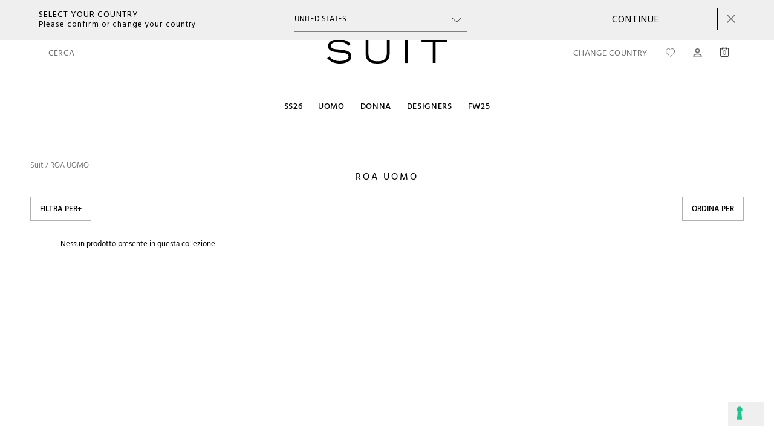

--- FILE ---
content_type: text/html; charset=utf-8
request_url: https://suitnegozi.com/collections/roa-uomo
body_size: 59324
content:
<!doctype html>
<html
  lang="it"
  >
  <head>
    <meta name="google-site-verification" content="3iYxfaQrkIxvpeo1bL7Yo8w63Pk8lS5LszuTcJd8OKQ" />

    
    <meta name="facebook-domain-verification" content="36sguqlxkzunvozl73r6x4ihpiv2kh">
    <meta charset="utf-8">
    <meta http-equiv="X-UA-Compatible" content="IE=edge">
    <!-- Mobile Specific Metas -->
    <meta name="HandheldFriendly" content="True">
    <meta name="MobileOptimized" content="480">
    <meta name="viewport" content="width=device-width, initial-scale=1, maximum-scale=1, user-scalable=no">
    <meta name="theme-color" content="#000">
    <meta name="apple-mobile-web-app-capable" content="yes">

    
      <link rel="shortcut icon" type="image/x-icon" href="//suitnegozi.com/cdn/shop/files/favicon-quadrata-baffo_180x180.png?v=1613735822">
      <link rel="apple-touch-icon" href="//suitnegozi.com/cdn/shop/files/favicon-quadrata-baffo_180x180.png?v=1613735822">
      <link rel="apple-touch-icon" sizes="57x57" href="//suitnegozi.com/cdn/shop/files/favicon-quadrata-baffo_57x57.png?v=1613735822">
      <link rel="apple-touch-icon" sizes="60x60" href="//suitnegozi.com/cdn/shop/files/favicon-quadrata-baffo_60x60.png?v=1613735822">
      <link rel="apple-touch-icon" sizes="72x72" href="//suitnegozi.com/cdn/shop/files/favicon-quadrata-baffo_72x72.png?v=1613735822">
      <link rel="apple-touch-icon" sizes="76x76" href="//suitnegozi.com/cdn/shop/files/favicon-quadrata-baffo_76x76.png?v=1613735822">
      <link rel="apple-touch-icon" sizes="114x114" href="//suitnegozi.com/cdn/shop/files/favicon-quadrata-baffo_114x114.png?v=1613735822">
      <link rel="apple-touch-icon" sizes="180x180" href="//suitnegozi.com/cdn/shop/files/favicon-quadrata-baffo_180x180.png?v=1613735822">
      <link rel="apple-touch-icon" sizes="228x228" href="//suitnegozi.com/cdn/shop/files/favicon-quadrata-baffo_228x228.png?v=1613735822">
    
<meta http-equiv="content-language" content="it" />
<link rel="canonical" href="https://suitnegozi.com/collections/roa-uomo" />
<link rel="alternate" href="https://eu.suitnegozi.com/collections/roa-uomo" hreflang="en-AT"><link rel="alternate" href="https://eu.suitnegozi.com/collections/roa-uomo" hreflang="en-AL"><link rel="alternate" href="https://eu.suitnegozi.com/collections/roa-uomo" hreflang="en-BE"><link rel="alternate" href="https://eu.suitnegozi.com/collections/roa-uomo" hreflang="en-BG"><link rel="alternate" href="https://eu.suitnegozi.com/collections/roa-uomo" hreflang="en-CY"><link rel="alternate" href="https://eu.suitnegozi.com/collections/roa-uomo" hreflang="en-CZ"><link rel="alternate" href="https://eu.suitnegozi.com/collections/roa-uomo" hreflang="en-DK"><link rel="alternate" href="https://eu.suitnegozi.com/collections/roa-uomo" hreflang="en-EE"><link rel="alternate" href="https://eu.suitnegozi.com/collections/roa-uomo" hreflang="en-FI"><link rel="alternate" href="https://eu.suitnegozi.com/collections/roa-uomo" hreflang="en-FR"><link rel="alternate" href="https://eu.suitnegozi.com/collections/roa-uomo" hreflang="en-DE"><link rel="alternate" href="https://eu.suitnegozi.com/collections/roa-uomo" hreflang="en-GR"><link rel="alternate" href="https://eu.suitnegozi.com/collections/roa-uomo" hreflang="en-HU"><link rel="alternate" href="https://eu.suitnegozi.com/collections/roa-uomo" hreflang="en-IE"><link rel="alternate" href="https://eu.suitnegozi.com/collections/roa-uomo" hreflang="en-LV"><link rel="alternate" href="https://eu.suitnegozi.com/collections/roa-uomo" hreflang="en-LT"><link rel="alternate" href="https://eu.suitnegozi.com/collections/roa-uomo" hreflang="en-LU"><link rel="alternate" href="https://eu.suitnegozi.com/collections/roa-uomo" hreflang="en-MT"><link rel="alternate" href="https://eu.suitnegozi.com/collections/roa-uomo" hreflang="en-NL"><link rel="alternate" href="https://eu.suitnegozi.com/collections/roa-uomo" hreflang="en-PL"><link rel="alternate" href="https://eu.suitnegozi.com/collections/roa-uomo" hreflang="en-PT"><link rel="alternate" href="https://eu.suitnegozi.com/collections/roa-uomo" hreflang="en-RO"><link rel="alternate" href="https://eu.suitnegozi.com/collections/roa-uomo" hreflang="en-SK"><link rel="alternate" href="https://eu.suitnegozi.com/collections/roa-uomo" hreflang="en-SI"><link rel="alternate" href="https://eu.suitnegozi.com/collections/roa-uomo" hreflang="en-ES"><link rel="alternate" href="https://eu.suitnegozi.com/collections/roa-uomo" hreflang="en-SE"><link rel="alternate" href="https://eu.suitnegozi.com/collections/roa-uomo" hreflang="en-UA"><link rel="alternate" href="https://eu.suitnegozi.com/collections/roa-uomo" hreflang="en-IS"><link rel="alternate" href="https://eu.suitnegozi.com/collections/roa-uomo" hreflang="en-JE"><link rel="alternate" href="https://eu.suitnegozi.com/collections/roa-uomo" hreflang="en-AD"><link rel="alternate" href="https://eu.suitnegozi.com/collections/roa-uomo" hreflang="en-FO"><link rel="alternate" href="https://eu.suitnegozi.com/collections/roa-uomo" hreflang="en-GL"><link rel="alternate" href="https://eu.suitnegozi.com/collections/roa-uomo" hreflang="en-LI"><link rel="alternate" href="https://eu.suitnegozi.com/collections/roa-uomo" hreflang="en-MC"><link rel="alternate" href="https://eu.suitnegozi.com/collections/roa-uomo" hreflang="en-CH"><link rel="alternate" href="https://eu.suitnegozi.com/collections/roa-uomo" hreflang="en-RS"><link rel="alternate" href="https://eu.suitnegozi.com/collections/roa-uomo" hreflang="en-ME"><link rel="alternate" href="https://uk.suitnegozi.com/collections/roa-uomo" hreflang="en-GB">
<link rel="alternate" href="https://row.suitnegozi.com/collections/roa-uomo" hreflang="en"><link rel="alternate" href="https://suitnegozi.com/collections/roa-uomo" hreflang="it">
<link rel="alternate" href="https://row.suitnegozi.com/collections/roa-uomo" hreflang="x-default"><title>
      ROA UOMO
      
      
       &ndash; Suit Negozi
    </title>

    
<!-- about:     >collection< -->
<!-- DIRECTORY: >< -->
<!-- NAME:      >collection< -->
<!-- SUFFIX:    >< -->
<meta name="robots" content="index, follow"><!-- /snippets/social-meta-tags.liquid -->





<meta property="og:site_name" content="Suit Negozi">
<meta property="og:url" content="https://suitnegozi.com/collections/roa-uomo">
<meta property="og:title" content="ROA UOMO">
<meta property="og:type" content="product.group">
<meta property="og:description" content="Scopri l'eleganza e la qualità della moda di lusso su Suit Negozi. Collezioni esclusive per chi ama distinguersi con stile. Spedizioni in 24/48h!">


  <meta property="og:image" content="http://suitnegozi.com/cdn/shop/files/Mauro_Lorenzo_Vogue_Look_5_-1560_1200x1200.jpg?v=1613770450">


  <meta property="og:image:secure_url" content="https://suitnegozi.com/cdn/shop/files/Mauro_Lorenzo_Vogue_Look_5_-1560_1200x1200.jpg?v=1613770450">



<meta name="twitter:card" content="summary_large_image">
<meta name="twitter:title" content="ROA UOMO">
<meta name="twitter:description" content="Scopri l'eleganza e la qualità della moda di lusso su Suit Negozi. Collezioni esclusive per chi ama distinguersi con stile. Spedizioni in 24/48h!">
<link rel="stylesheet" href="https://cdnjs.cloudflare.com/ajax/libs/tiny-slider/2.9.4/tiny-slider.css">
    <link rel="preconnect dns-prefetch" href="https://fonts.shopifycdn.com">
    <link rel="preconnect dns-prefetch" href="https://cdn.shopify.com">
    <link rel="preconnect dns-prefetch" href="https://v.shopify.com">
    <link rel="preconnect dns-prefetch" href="https://cdn.shopifycloud.com">
    <link rel="preconnect" href="https://smartwishlist2.webmarked.net">
    <link rel="preconnect" href="https://dc1.smartwishlist.webmarked.net">
    <link rel="preconnect" href="https://maxcdn.bootstrapcdn.com">
    <link rel="preload" href="//suitnegozi.com/cdn/shop/t/26/assets/SuitRegular.ttf?v=162108202889275174001731592077" as="font" crossorigin>
    <link rel="preload" href="//suitnegozi.com/cdn/shop/t/26/assets/SuitLight.ttf?v=27249452082473695901731592077" as="font" crossorigin>
    <link rel="preload" href="//suitnegozi.com/cdn/shop/t/26/assets/SuitMedium.ttf?v=50361982078671556931731592077" as="font" crossorigin>
    <link rel="preload" href="//suitnegozi.com/cdn/shop/t/26/assets/LatoRegular.ttf?v=86821665701343108321731592077" as="font" crossorigin>
    <link rel="preload" href="//suitnegozi.com/cdn/shop/t/26/assets/LatoLight.ttf?v=150792471119006656721731592077" as="font" crossorigin>
    <link rel="preload" href="//suitnegozi.com/cdn/shop/t/26/assets/PPTelegrafRegular.otf?v=139944008850043840511731592077" as="font" crossorigin>
    <link rel="preload" href="//suitnegozi.com/cdn/shop/t/26/assets/PPHattonMedium500.otf?v=163168475823452694541731592077" as="font" crossorigin>

    <style>
      @font-face {
        font-family: 'Suit';
        src: url('//suitnegozi.com/cdn/shop/t/26/assets/SuitRegular.ttf?v=162108202889275174001731592077');
        font-weight: normal;
      }
      @font-face {
        font-family: 'Suit';
        src: url('//suitnegozi.com/cdn/shop/t/26/assets/SuitLight.ttf?v=27249452082473695901731592077');
        font-weight: 300;
      }
      @font-face {
        font-family: 'Suit';
        src: url('//suitnegozi.com/cdn/shop/t/26/assets/SuitMedium.ttf?v=50361982078671556931731592077');
        font-weight: 500;
      }
      @font-face {
        font-family: 'Lato';
        src: url('//suitnegozi.com/cdn/shop/t/26/assets/LatoRegular.ttf?v=86821665701343108321731592077');
        font-weight: normal;
      }
      @font-face {
        font-family: 'LatoLight';
        src: url('//suitnegozi.com/cdn/shop/t/26/assets/LatoLight.ttf?v=150792471119006656721731592077');
        font-weight: 300;
      }
      @font-face {
        font-family: 'Telegraf';
        src: url('//suitnegozi.com/cdn/shop/t/26/assets/PPTelegrafRegular.otf?v=139944008850043840511731592077');
        font-weight: normal;
      }
      @font-face {
        font-family: 'Hatton';
        src: url('//suitnegozi.com/cdn/shop/t/26/assets/PPHattonMedium500.otf?v=163168475823452694541731592077');
        font-weight: 500;
      }
    </style>

    <style>
      @import url('https://fonts.googleapis.com/css2?family=Hind+Guntur:wght@300;400;500;600;700&display=swap');
      @import url('https://fonts.googleapis.com/css2?family=Lato:ital,wght@0,100;0,300;0,400;0,700;0,900;1,100;1,300;1,400;1,700;1,900&display=swap');
    </style>

    <link href="//suitnegozi.com/cdn/shop/t/26/assets/theme.scss?v=59023593555398290661739870888" rel="stylesheet" type="text/css" media="all" />

    
    <script src="//suitnegozi.com/cdn/shop/t/26/assets/variables.js?v=84698729106415567921733211570"></script>

    <script>
      if (Suit && Suit.settings) {
        Suit.settings.moneyFormat = "€{{amount_with_comma_separator}}"; 
      } else {
        Suit.settings = {
          moneyFormat: "€{{amount_with_comma_separator}}"
        }
      }
    </script>

    <script src="//suitnegozi.com/cdn/shop/t/26/assets/lazysizes.min.js?v=155223123402716617051731592077" defer="defer"></script>

    

    <script src="//suitnegozi.com/cdn/shop/t/26/assets/vendor.js?v=146496641134881912461731592077"></script>

    <script src="//suitnegozi.com/cdn/shopifycloud/storefront/assets/themes_support/option_selection-b017cd28.js" defer="defer"></script>

    
      <script src="//suitnegozi.com/cdn/shop/t/26/assets/filter.js?v=135408033785010236281731592077"></script>
    

    
      <script src="//suitnegozi.com/cdn/shop/t/26/assets/suit.chunk.js?v=17060280765569139791753769994" defer="defer"></script>
      <script src="//suitnegozi.com/cdn/shop/t/26/assets/cart.chunk.js?v=69261013869739638551742988356" defer="defer"></script>
    

    <script>
      window.Suit = window.Suit || {};
      Suit.routes = {
        account_addresses_url      : "\/account\/addresses",
        account_login_url          : "\/account\/login",
        account_logout_url         : "\/account\/logout",
        account_recover_url        : "\/account\/recover",
        account_register_url       : "\/account\/register",
        account_url                : "\/account",
        all_products_collection_url: "\/collections\/all",
        cart_add_url               : "\/cart\/add",
        cart_change_url            : "\/cart\/change",
        cart_clear_url             : "\/cart\/clear",
        cart_update_url            : "\/cart\/update",
        cart_url                   : "\/cart",
        collections_url            : "\/collections",
        predictive_search_url      : "\/search\/suggest",
        product_recommendations_url: "\/recommendations\/products",
        root_url                   : "\/",
        search_url                 : "\/search"
      }
    </script>

    <meta name="google-site-verification" content="tzAlL08fJSC7Xf_-XdvXBspB0SJyK5VknNpbcqF3AS8">
    <div id="shopify-section-top-bar" class="shopify-section"><div class="announcement-bar">
    
        <style>
            body {
                padding-top: 40px;
            }
        </style>
        
    
</div>
    
    
    
    
</div>
    <script>window.performance && window.performance.mark && window.performance.mark('shopify.content_for_header.start');</script><meta name="facebook-domain-verification" content="s3xz5pti3m06kkw819ogyb48k0znl6">
<meta name="facebook-domain-verification" content="ny9bbpoq3lu33pynyx9rq67os6z4cw">
<meta id="shopify-digital-wallet" name="shopify-digital-wallet" content="/27555201103/digital_wallets/dialog">
<meta name="shopify-checkout-api-token" content="a92f401d102f8727ad323727777f4807">
<meta id="in-context-paypal-metadata" data-shop-id="27555201103" data-venmo-supported="false" data-environment="production" data-locale="it_IT" data-paypal-v4="true" data-currency="EUR">
<link rel="alternate" type="application/atom+xml" title="Feed" href="/collections/roa-uomo.atom" />
<link rel="alternate" type="application/json+oembed" href="https://suitnegozi.com/collections/roa-uomo.oembed">
<script async="async" src="/checkouts/internal/preloads.js?locale=it-IT"></script>
<script id="apple-pay-shop-capabilities" type="application/json">{"shopId":27555201103,"countryCode":"IT","currencyCode":"EUR","merchantCapabilities":["supports3DS"],"merchantId":"gid:\/\/shopify\/Shop\/27555201103","merchantName":"Suit Negozi","requiredBillingContactFields":["postalAddress","email","phone"],"requiredShippingContactFields":["postalAddress","email","phone"],"shippingType":"shipping","supportedNetworks":["visa","maestro","masterCard","amex"],"total":{"type":"pending","label":"Suit Negozi","amount":"1.00"},"shopifyPaymentsEnabled":true,"supportsSubscriptions":true}</script>
<script id="shopify-features" type="application/json">{"accessToken":"a92f401d102f8727ad323727777f4807","betas":["rich-media-storefront-analytics"],"domain":"suitnegozi.com","predictiveSearch":true,"shopId":27555201103,"locale":"it"}</script>
<script>var Shopify = Shopify || {};
Shopify.shop = "it-suit.myshopify.com";
Shopify.locale = "it";
Shopify.currency = {"active":"EUR","rate":"1.0"};
Shopify.country = "IT";
Shopify.theme = {"name":"Cooder Theme NEW","id":167529316681,"schema_name":"Cooder Theme","schema_version":"1.0.0","theme_store_id":766,"role":"main"};
Shopify.theme.handle = "null";
Shopify.theme.style = {"id":null,"handle":null};
Shopify.cdnHost = "suitnegozi.com/cdn";
Shopify.routes = Shopify.routes || {};
Shopify.routes.root = "/";</script>
<script type="module">!function(o){(o.Shopify=o.Shopify||{}).modules=!0}(window);</script>
<script>!function(o){function n(){var o=[];function n(){o.push(Array.prototype.slice.apply(arguments))}return n.q=o,n}var t=o.Shopify=o.Shopify||{};t.loadFeatures=n(),t.autoloadFeatures=n()}(window);</script>
<script id="shop-js-analytics" type="application/json">{"pageType":"collection"}</script>
<script defer="defer" async type="module" src="//suitnegozi.com/cdn/shopifycloud/shop-js/modules/v2/client.init-shop-cart-sync_DXGljDCh.it.esm.js"></script>
<script defer="defer" async type="module" src="//suitnegozi.com/cdn/shopifycloud/shop-js/modules/v2/chunk.common_Dby6QE3M.esm.js"></script>
<script type="module">
  await import("//suitnegozi.com/cdn/shopifycloud/shop-js/modules/v2/client.init-shop-cart-sync_DXGljDCh.it.esm.js");
await import("//suitnegozi.com/cdn/shopifycloud/shop-js/modules/v2/chunk.common_Dby6QE3M.esm.js");

  window.Shopify.SignInWithShop?.initShopCartSync?.({"fedCMEnabled":true,"windoidEnabled":true});

</script>
<script>(function() {
  var isLoaded = false;
  function asyncLoad() {
    if (isLoaded) return;
    isLoaded = true;
    var urls = ["https:\/\/assets.smartwishlist.webmarked.net\/static\/v6\/smartwishlist.js?shop=it-suit.myshopify.com","https:\/\/sprt-mws-legacy-files.spur-i-t.com\/motivator\/source.js?mw_motivator_t=1634908044\u0026shop=it-suit.myshopify.com","https:\/\/instafeed.nfcube.com\/cdn\/90f9f6b667394c4f354ec1d6b67dfb3d.js?shop=it-suit.myshopify.com","https:\/\/script.pop-convert.com\/new-micro\/production.pc.min.js?unique_id=it-suit.myshopify.com\u0026shop=it-suit.myshopify.com","https:\/\/cdn.s3.pop-convert.com\/pcjs.production.min.js?unique_id=it-suit.myshopify.com\u0026shop=it-suit.myshopify.com","https:\/\/s3.eu-west-1.amazonaws.com\/production-klarna-il-shopify-osm\/4fbef0a94e977a7a7afae4ca0588448a4f0c342b\/it-suit.myshopify.com-1735980525430.js?shop=it-suit.myshopify.com","https:\/\/ecom-app.rakutenadvertising.io\/rakuten_advertising.js?shop=it-suit.myshopify.com","https:\/\/tag.rmp.rakuten.com\/126925.ct.js?shop=it-suit.myshopify.com","\/\/cdn.shopify.com\/proxy\/040cc09324001e42a536626dc6d6eab3e55085e426a91b00412383f29bac33ee\/suitnegozi.activehosted.com\/js\/site-tracking.php?shop=it-suit.myshopify.com\u0026sp-cache-control=cHVibGljLCBtYXgtYWdlPTkwMA"];
    for (var i = 0; i < urls.length; i++) {
      var s = document.createElement('script');
      s.type = 'text/javascript';
      s.async = true;
      s.src = urls[i];
      var x = document.getElementsByTagName('script')[0];
      x.parentNode.insertBefore(s, x);
    }
  };
  if(window.attachEvent) {
    window.attachEvent('onload', asyncLoad);
  } else {
    window.addEventListener('load', asyncLoad, false);
  }
})();</script>
<script id="__st">var __st={"a":27555201103,"offset":3600,"reqid":"87f1335e-0fc3-4208-9746-01fe596bd217-1768968094","pageurl":"suitnegozi.com\/collections\/roa-uomo","u":"8f2c528f48c7","p":"collection","rtyp":"collection","rid":290082619569};</script>
<script>window.ShopifyPaypalV4VisibilityTracking = true;</script>
<script id="captcha-bootstrap">!function(){'use strict';const t='contact',e='account',n='new_comment',o=[[t,t],['blogs',n],['comments',n],[t,'customer']],c=[[e,'customer_login'],[e,'guest_login'],[e,'recover_customer_password'],[e,'create_customer']],r=t=>t.map((([t,e])=>`form[action*='/${t}']:not([data-nocaptcha='true']) input[name='form_type'][value='${e}']`)).join(','),a=t=>()=>t?[...document.querySelectorAll(t)].map((t=>t.form)):[];function s(){const t=[...o],e=r(t);return a(e)}const i='password',u='form_key',d=['recaptcha-v3-token','g-recaptcha-response','h-captcha-response',i],f=()=>{try{return window.sessionStorage}catch{return}},m='__shopify_v',_=t=>t.elements[u];function p(t,e,n=!1){try{const o=window.sessionStorage,c=JSON.parse(o.getItem(e)),{data:r}=function(t){const{data:e,action:n}=t;return t[m]||n?{data:e,action:n}:{data:t,action:n}}(c);for(const[e,n]of Object.entries(r))t.elements[e]&&(t.elements[e].value=n);n&&o.removeItem(e)}catch(o){console.error('form repopulation failed',{error:o})}}const l='form_type',E='cptcha';function T(t){t.dataset[E]=!0}const w=window,h=w.document,L='Shopify',v='ce_forms',y='captcha';let A=!1;((t,e)=>{const n=(g='f06e6c50-85a8-45c8-87d0-21a2b65856fe',I='https://cdn.shopify.com/shopifycloud/storefront-forms-hcaptcha/ce_storefront_forms_captcha_hcaptcha.v1.5.2.iife.js',D={infoText:'Protetto da hCaptcha',privacyText:'Privacy',termsText:'Termini'},(t,e,n)=>{const o=w[L][v],c=o.bindForm;if(c)return c(t,g,e,D).then(n);var r;o.q.push([[t,g,e,D],n]),r=I,A||(h.body.append(Object.assign(h.createElement('script'),{id:'captcha-provider',async:!0,src:r})),A=!0)});var g,I,D;w[L]=w[L]||{},w[L][v]=w[L][v]||{},w[L][v].q=[],w[L][y]=w[L][y]||{},w[L][y].protect=function(t,e){n(t,void 0,e),T(t)},Object.freeze(w[L][y]),function(t,e,n,w,h,L){const[v,y,A,g]=function(t,e,n){const i=e?o:[],u=t?c:[],d=[...i,...u],f=r(d),m=r(i),_=r(d.filter((([t,e])=>n.includes(e))));return[a(f),a(m),a(_),s()]}(w,h,L),I=t=>{const e=t.target;return e instanceof HTMLFormElement?e:e&&e.form},D=t=>v().includes(t);t.addEventListener('submit',(t=>{const e=I(t);if(!e)return;const n=D(e)&&!e.dataset.hcaptchaBound&&!e.dataset.recaptchaBound,o=_(e),c=g().includes(e)&&(!o||!o.value);(n||c)&&t.preventDefault(),c&&!n&&(function(t){try{if(!f())return;!function(t){const e=f();if(!e)return;const n=_(t);if(!n)return;const o=n.value;o&&e.removeItem(o)}(t);const e=Array.from(Array(32),(()=>Math.random().toString(36)[2])).join('');!function(t,e){_(t)||t.append(Object.assign(document.createElement('input'),{type:'hidden',name:u})),t.elements[u].value=e}(t,e),function(t,e){const n=f();if(!n)return;const o=[...t.querySelectorAll(`input[type='${i}']`)].map((({name:t})=>t)),c=[...d,...o],r={};for(const[a,s]of new FormData(t).entries())c.includes(a)||(r[a]=s);n.setItem(e,JSON.stringify({[m]:1,action:t.action,data:r}))}(t,e)}catch(e){console.error('failed to persist form',e)}}(e),e.submit())}));const S=(t,e)=>{t&&!t.dataset[E]&&(n(t,e.some((e=>e===t))),T(t))};for(const o of['focusin','change'])t.addEventListener(o,(t=>{const e=I(t);D(e)&&S(e,y())}));const B=e.get('form_key'),M=e.get(l),P=B&&M;t.addEventListener('DOMContentLoaded',(()=>{const t=y();if(P)for(const e of t)e.elements[l].value===M&&p(e,B);[...new Set([...A(),...v().filter((t=>'true'===t.dataset.shopifyCaptcha))])].forEach((e=>S(e,t)))}))}(h,new URLSearchParams(w.location.search),n,t,e,['guest_login'])})(!0,!0)}();</script>
<script integrity="sha256-4kQ18oKyAcykRKYeNunJcIwy7WH5gtpwJnB7kiuLZ1E=" data-source-attribution="shopify.loadfeatures" defer="defer" src="//suitnegozi.com/cdn/shopifycloud/storefront/assets/storefront/load_feature-a0a9edcb.js" crossorigin="anonymous"></script>
<script data-source-attribution="shopify.dynamic_checkout.dynamic.init">var Shopify=Shopify||{};Shopify.PaymentButton=Shopify.PaymentButton||{isStorefrontPortableWallets:!0,init:function(){window.Shopify.PaymentButton.init=function(){};var t=document.createElement("script");t.src="https://suitnegozi.com/cdn/shopifycloud/portable-wallets/latest/portable-wallets.it.js",t.type="module",document.head.appendChild(t)}};
</script>
<script data-source-attribution="shopify.dynamic_checkout.buyer_consent">
  function portableWalletsHideBuyerConsent(e){var t=document.getElementById("shopify-buyer-consent"),n=document.getElementById("shopify-subscription-policy-button");t&&n&&(t.classList.add("hidden"),t.setAttribute("aria-hidden","true"),n.removeEventListener("click",e))}function portableWalletsShowBuyerConsent(e){var t=document.getElementById("shopify-buyer-consent"),n=document.getElementById("shopify-subscription-policy-button");t&&n&&(t.classList.remove("hidden"),t.removeAttribute("aria-hidden"),n.addEventListener("click",e))}window.Shopify?.PaymentButton&&(window.Shopify.PaymentButton.hideBuyerConsent=portableWalletsHideBuyerConsent,window.Shopify.PaymentButton.showBuyerConsent=portableWalletsShowBuyerConsent);
</script>
<script data-source-attribution="shopify.dynamic_checkout.cart.bootstrap">document.addEventListener("DOMContentLoaded",(function(){function t(){return document.querySelector("shopify-accelerated-checkout-cart, shopify-accelerated-checkout")}if(t())Shopify.PaymentButton.init();else{new MutationObserver((function(e,n){t()&&(Shopify.PaymentButton.init(),n.disconnect())})).observe(document.body,{childList:!0,subtree:!0})}}));
</script>
<link id="shopify-accelerated-checkout-styles" rel="stylesheet" media="screen" href="https://suitnegozi.com/cdn/shopifycloud/portable-wallets/latest/accelerated-checkout-backwards-compat.css" crossorigin="anonymous">
<style id="shopify-accelerated-checkout-cart">
        #shopify-buyer-consent {
  margin-top: 1em;
  display: inline-block;
  width: 100%;
}

#shopify-buyer-consent.hidden {
  display: none;
}

#shopify-subscription-policy-button {
  background: none;
  border: none;
  padding: 0;
  text-decoration: underline;
  font-size: inherit;
  cursor: pointer;
}

#shopify-subscription-policy-button::before {
  box-shadow: none;
}

      </style>
<script id="sections-script" data-sections="newsletter-modal" defer="defer" src="//suitnegozi.com/cdn/shop/t/26/compiled_assets/scripts.js?v=65062"></script>
<script>window.performance && window.performance.mark && window.performance.mark('shopify.content_for_header.end');</script>
<script async src="https://www.googletagmanager.com/gtag/js?id=AW-671883211"></script>
<script>
  window.dataLayer = window.dataLayer || [];
  function gtag(){dataLayer.push(arguments);}
  gtag('js', new Date());

  gtag('config', 'AW-671883211');
</script><!-- TrustBox script -->
    <script type="text/javascript" src="//widget.trustpilot.com/bootstrap/v5/tp.widget.bootstrap.min.js" async></script>
    <!-- End TrustBox script -->

    <style>
      ::-webkit-scrollbar {
        -webkit-appearance: none;
        width             : 16px;
      }
      ::-webkit-scrollbar-thumb {
        border-radius     : 10px;
        background-color  : rgba(0, 0, 0, .5);
        -webkit-box-shadow: 0 0 1px rgba(255, 255, 255, .5);
        border            : 4px solid #fff;
      }
    </style><!-- BEGIN app block: shopify://apps/klaviyo-email-marketing-sms/blocks/klaviyo-onsite-embed/2632fe16-c075-4321-a88b-50b567f42507 -->












  <script async src="https://static.klaviyo.com/onsite/js/TASSnk/klaviyo.js?company_id=TASSnk"></script>
  <script>!function(){if(!window.klaviyo){window._klOnsite=window._klOnsite||[];try{window.klaviyo=new Proxy({},{get:function(n,i){return"push"===i?function(){var n;(n=window._klOnsite).push.apply(n,arguments)}:function(){for(var n=arguments.length,o=new Array(n),w=0;w<n;w++)o[w]=arguments[w];var t="function"==typeof o[o.length-1]?o.pop():void 0,e=new Promise((function(n){window._klOnsite.push([i].concat(o,[function(i){t&&t(i),n(i)}]))}));return e}}})}catch(n){window.klaviyo=window.klaviyo||[],window.klaviyo.push=function(){var n;(n=window._klOnsite).push.apply(n,arguments)}}}}();</script>

  




  <script>
    window.klaviyoReviewsProductDesignMode = false
  </script>







<!-- END app block --><script src="https://cdn.shopify.com/extensions/019bc667-2093-7c4d-822b-2d871d90e9e3/tipo-appointment-booking-156/assets/tipo.booking.index.min.js" type="text/javascript" defer="defer"></script>
<script src="https://cdn.shopify.com/extensions/019ba425-dd82-7e00-b5e9-54d034c58c46/discountninja-extensions-functions-dev-1333/assets/la-dn-core-v8.min.js" type="text/javascript" defer="defer"></script>
<link href="https://cdn.shopify.com/extensions/019ba425-dd82-7e00-b5e9-54d034c58c46/discountninja-extensions-functions-dev-1333/assets/la-dn-core-v8.min.css" rel="stylesheet" type="text/css" media="all">
<link href="https://monorail-edge.shopifysvc.com" rel="dns-prefetch">
<script>(function(){if ("sendBeacon" in navigator && "performance" in window) {try {var session_token_from_headers = performance.getEntriesByType('navigation')[0].serverTiming.find(x => x.name == '_s').description;} catch {var session_token_from_headers = undefined;}var session_cookie_matches = document.cookie.match(/_shopify_s=([^;]*)/);var session_token_from_cookie = session_cookie_matches && session_cookie_matches.length === 2 ? session_cookie_matches[1] : "";var session_token = session_token_from_headers || session_token_from_cookie || "";function handle_abandonment_event(e) {var entries = performance.getEntries().filter(function(entry) {return /monorail-edge.shopifysvc.com/.test(entry.name);});if (!window.abandonment_tracked && entries.length === 0) {window.abandonment_tracked = true;var currentMs = Date.now();var navigation_start = performance.timing.navigationStart;var payload = {shop_id: 27555201103,url: window.location.href,navigation_start,duration: currentMs - navigation_start,session_token,page_type: "collection"};window.navigator.sendBeacon("https://monorail-edge.shopifysvc.com/v1/produce", JSON.stringify({schema_id: "online_store_buyer_site_abandonment/1.1",payload: payload,metadata: {event_created_at_ms: currentMs,event_sent_at_ms: currentMs}}));}}window.addEventListener('pagehide', handle_abandonment_event);}}());</script>
<script id="web-pixels-manager-setup">(function e(e,d,r,n,o){if(void 0===o&&(o={}),!Boolean(null===(a=null===(i=window.Shopify)||void 0===i?void 0:i.analytics)||void 0===a?void 0:a.replayQueue)){var i,a;window.Shopify=window.Shopify||{};var t=window.Shopify;t.analytics=t.analytics||{};var s=t.analytics;s.replayQueue=[],s.publish=function(e,d,r){return s.replayQueue.push([e,d,r]),!0};try{self.performance.mark("wpm:start")}catch(e){}var l=function(){var e={modern:/Edge?\/(1{2}[4-9]|1[2-9]\d|[2-9]\d{2}|\d{4,})\.\d+(\.\d+|)|Firefox\/(1{2}[4-9]|1[2-9]\d|[2-9]\d{2}|\d{4,})\.\d+(\.\d+|)|Chrom(ium|e)\/(9{2}|\d{3,})\.\d+(\.\d+|)|(Maci|X1{2}).+ Version\/(15\.\d+|(1[6-9]|[2-9]\d|\d{3,})\.\d+)([,.]\d+|)( \(\w+\)|)( Mobile\/\w+|) Safari\/|Chrome.+OPR\/(9{2}|\d{3,})\.\d+\.\d+|(CPU[ +]OS|iPhone[ +]OS|CPU[ +]iPhone|CPU IPhone OS|CPU iPad OS)[ +]+(15[._]\d+|(1[6-9]|[2-9]\d|\d{3,})[._]\d+)([._]\d+|)|Android:?[ /-](13[3-9]|1[4-9]\d|[2-9]\d{2}|\d{4,})(\.\d+|)(\.\d+|)|Android.+Firefox\/(13[5-9]|1[4-9]\d|[2-9]\d{2}|\d{4,})\.\d+(\.\d+|)|Android.+Chrom(ium|e)\/(13[3-9]|1[4-9]\d|[2-9]\d{2}|\d{4,})\.\d+(\.\d+|)|SamsungBrowser\/([2-9]\d|\d{3,})\.\d+/,legacy:/Edge?\/(1[6-9]|[2-9]\d|\d{3,})\.\d+(\.\d+|)|Firefox\/(5[4-9]|[6-9]\d|\d{3,})\.\d+(\.\d+|)|Chrom(ium|e)\/(5[1-9]|[6-9]\d|\d{3,})\.\d+(\.\d+|)([\d.]+$|.*Safari\/(?![\d.]+ Edge\/[\d.]+$))|(Maci|X1{2}).+ Version\/(10\.\d+|(1[1-9]|[2-9]\d|\d{3,})\.\d+)([,.]\d+|)( \(\w+\)|)( Mobile\/\w+|) Safari\/|Chrome.+OPR\/(3[89]|[4-9]\d|\d{3,})\.\d+\.\d+|(CPU[ +]OS|iPhone[ +]OS|CPU[ +]iPhone|CPU IPhone OS|CPU iPad OS)[ +]+(10[._]\d+|(1[1-9]|[2-9]\d|\d{3,})[._]\d+)([._]\d+|)|Android:?[ /-](13[3-9]|1[4-9]\d|[2-9]\d{2}|\d{4,})(\.\d+|)(\.\d+|)|Mobile Safari.+OPR\/([89]\d|\d{3,})\.\d+\.\d+|Android.+Firefox\/(13[5-9]|1[4-9]\d|[2-9]\d{2}|\d{4,})\.\d+(\.\d+|)|Android.+Chrom(ium|e)\/(13[3-9]|1[4-9]\d|[2-9]\d{2}|\d{4,})\.\d+(\.\d+|)|Android.+(UC? ?Browser|UCWEB|U3)[ /]?(15\.([5-9]|\d{2,})|(1[6-9]|[2-9]\d|\d{3,})\.\d+)\.\d+|SamsungBrowser\/(5\.\d+|([6-9]|\d{2,})\.\d+)|Android.+MQ{2}Browser\/(14(\.(9|\d{2,})|)|(1[5-9]|[2-9]\d|\d{3,})(\.\d+|))(\.\d+|)|K[Aa][Ii]OS\/(3\.\d+|([4-9]|\d{2,})\.\d+)(\.\d+|)/},d=e.modern,r=e.legacy,n=navigator.userAgent;return n.match(d)?"modern":n.match(r)?"legacy":"unknown"}(),u="modern"===l?"modern":"legacy",c=(null!=n?n:{modern:"",legacy:""})[u],f=function(e){return[e.baseUrl,"/wpm","/b",e.hashVersion,"modern"===e.buildTarget?"m":"l",".js"].join("")}({baseUrl:d,hashVersion:r,buildTarget:u}),m=function(e){var d=e.version,r=e.bundleTarget,n=e.surface,o=e.pageUrl,i=e.monorailEndpoint;return{emit:function(e){var a=e.status,t=e.errorMsg,s=(new Date).getTime(),l=JSON.stringify({metadata:{event_sent_at_ms:s},events:[{schema_id:"web_pixels_manager_load/3.1",payload:{version:d,bundle_target:r,page_url:o,status:a,surface:n,error_msg:t},metadata:{event_created_at_ms:s}}]});if(!i)return console&&console.warn&&console.warn("[Web Pixels Manager] No Monorail endpoint provided, skipping logging."),!1;try{return self.navigator.sendBeacon.bind(self.navigator)(i,l)}catch(e){}var u=new XMLHttpRequest;try{return u.open("POST",i,!0),u.setRequestHeader("Content-Type","text/plain"),u.send(l),!0}catch(e){return console&&console.warn&&console.warn("[Web Pixels Manager] Got an unhandled error while logging to Monorail."),!1}}}}({version:r,bundleTarget:l,surface:e.surface,pageUrl:self.location.href,monorailEndpoint:e.monorailEndpoint});try{o.browserTarget=l,function(e){var d=e.src,r=e.async,n=void 0===r||r,o=e.onload,i=e.onerror,a=e.sri,t=e.scriptDataAttributes,s=void 0===t?{}:t,l=document.createElement("script"),u=document.querySelector("head"),c=document.querySelector("body");if(l.async=n,l.src=d,a&&(l.integrity=a,l.crossOrigin="anonymous"),s)for(var f in s)if(Object.prototype.hasOwnProperty.call(s,f))try{l.dataset[f]=s[f]}catch(e){}if(o&&l.addEventListener("load",o),i&&l.addEventListener("error",i),u)u.appendChild(l);else{if(!c)throw new Error("Did not find a head or body element to append the script");c.appendChild(l)}}({src:f,async:!0,onload:function(){if(!function(){var e,d;return Boolean(null===(d=null===(e=window.Shopify)||void 0===e?void 0:e.analytics)||void 0===d?void 0:d.initialized)}()){var d=window.webPixelsManager.init(e)||void 0;if(d){var r=window.Shopify.analytics;r.replayQueue.forEach((function(e){var r=e[0],n=e[1],o=e[2];d.publishCustomEvent(r,n,o)})),r.replayQueue=[],r.publish=d.publishCustomEvent,r.visitor=d.visitor,r.initialized=!0}}},onerror:function(){return m.emit({status:"failed",errorMsg:"".concat(f," has failed to load")})},sri:function(e){var d=/^sha384-[A-Za-z0-9+/=]+$/;return"string"==typeof e&&d.test(e)}(c)?c:"",scriptDataAttributes:o}),m.emit({status:"loading"})}catch(e){m.emit({status:"failed",errorMsg:(null==e?void 0:e.message)||"Unknown error"})}}})({shopId: 27555201103,storefrontBaseUrl: "https://suitnegozi.com",extensionsBaseUrl: "https://extensions.shopifycdn.com/cdn/shopifycloud/web-pixels-manager",monorailEndpoint: "https://monorail-edge.shopifysvc.com/unstable/produce_batch",surface: "storefront-renderer",enabledBetaFlags: ["2dca8a86"],webPixelsConfigList: [{"id":"1438351740","configuration":"{\"loggingEnabled\":\"false\",\"serverPixelEnabled\":\"true\",\"useShopifyItemLevelTax\":\"true\",\"ranMid\":\"53537\"}","eventPayloadVersion":"v1","runtimeContext":"STRICT","scriptVersion":"43f728f1c6f64271197c39a6cabd2211","type":"APP","apiClientId":2531653,"privacyPurposes":["ANALYTICS"],"dataSharingAdjustments":{"protectedCustomerApprovalScopes":["read_customer_address","read_customer_personal_data"]}},{"id":"1085473097","configuration":"{\"config\":\"{\\\"google_tag_ids\\\":[\\\"G-2H57DSV9FG\\\",\\\"AW-671883211\\\"],\\\"target_country\\\":\\\"ZZ\\\",\\\"gtag_events\\\":[{\\\"type\\\":\\\"search\\\",\\\"action_label\\\":[\\\"G-2H57DSV9FG\\\",\\\"AW-671883211\\\/LXPOCNj12d0ZEMu_sMAC\\\"]},{\\\"type\\\":\\\"begin_checkout\\\",\\\"action_label\\\":[\\\"G-2H57DSV9FG\\\",\\\"AW-671883211\\\/Q5cmCN712d0ZEMu_sMAC\\\"]},{\\\"type\\\":\\\"view_item\\\",\\\"action_label\\\":[\\\"G-2H57DSV9FG\\\",\\\"AW-671883211\\\/_WHoCNX12d0ZEMu_sMAC\\\"]},{\\\"type\\\":\\\"purchase\\\",\\\"action_label\\\":[\\\"G-2H57DSV9FG\\\",\\\"AW-671883211\\\/qJguCM_12d0ZEMu_sMAC\\\"]},{\\\"type\\\":\\\"page_view\\\",\\\"action_label\\\":[\\\"G-2H57DSV9FG\\\",\\\"AW-671883211\\\/slx5CNL12d0ZEMu_sMAC\\\"]},{\\\"type\\\":\\\"add_payment_info\\\",\\\"action_label\\\":[\\\"G-2H57DSV9FG\\\",\\\"AW-671883211\\\/ema_COH12d0ZEMu_sMAC\\\"]},{\\\"type\\\":\\\"add_to_cart\\\",\\\"action_label\\\":[\\\"G-2H57DSV9FG\\\",\\\"AW-671883211\\\/uSGGCNv12d0ZEMu_sMAC\\\"]}],\\\"enable_monitoring_mode\\\":false}\"}","eventPayloadVersion":"v1","runtimeContext":"OPEN","scriptVersion":"b2a88bafab3e21179ed38636efcd8a93","type":"APP","apiClientId":1780363,"privacyPurposes":[],"dataSharingAdjustments":{"protectedCustomerApprovalScopes":["read_customer_address","read_customer_email","read_customer_name","read_customer_personal_data","read_customer_phone"]}},{"id":"382107977","configuration":"{\"pixel_id\":\"597737100772629\",\"pixel_type\":\"facebook_pixel\",\"metaapp_system_user_token\":\"-\"}","eventPayloadVersion":"v1","runtimeContext":"OPEN","scriptVersion":"ca16bc87fe92b6042fbaa3acc2fbdaa6","type":"APP","apiClientId":2329312,"privacyPurposes":["ANALYTICS","MARKETING","SALE_OF_DATA"],"dataSharingAdjustments":{"protectedCustomerApprovalScopes":["read_customer_address","read_customer_email","read_customer_name","read_customer_personal_data","read_customer_phone"]}},{"id":"366149961","configuration":"{\"partnerId\": \"113307\", \"environment\": \"prod\", \"countryCode\": \"IT\", \"logLevel\": \"none\"}","eventPayloadVersion":"v1","runtimeContext":"STRICT","scriptVersion":"3add57fd2056b63da5cf857b4ed8b1f3","type":"APP","apiClientId":5829751,"privacyPurposes":["ANALYTICS","MARKETING","SALE_OF_DATA"],"dataSharingAdjustments":{"protectedCustomerApprovalScopes":[]}},{"id":"145359228","eventPayloadVersion":"1","runtimeContext":"LAX","scriptVersion":"1","type":"CUSTOM","privacyPurposes":["ANALYTICS","MARKETING","SALE_OF_DATA"],"name":"cj-network-integration-pixel"},{"id":"202965372","eventPayloadVersion":"1","runtimeContext":"LAX","scriptVersion":"1","type":"CUSTOM","privacyPurposes":["ANALYTICS","MARKETING"],"name":"Upsellit pixel"},{"id":"shopify-app-pixel","configuration":"{}","eventPayloadVersion":"v1","runtimeContext":"STRICT","scriptVersion":"0450","apiClientId":"shopify-pixel","type":"APP","privacyPurposes":["ANALYTICS","MARKETING"]},{"id":"shopify-custom-pixel","eventPayloadVersion":"v1","runtimeContext":"LAX","scriptVersion":"0450","apiClientId":"shopify-pixel","type":"CUSTOM","privacyPurposes":["ANALYTICS","MARKETING"]}],isMerchantRequest: false,initData: {"shop":{"name":"Suit Negozi","paymentSettings":{"currencyCode":"EUR"},"myshopifyDomain":"it-suit.myshopify.com","countryCode":"IT","storefrontUrl":"https:\/\/suitnegozi.com"},"customer":null,"cart":null,"checkout":null,"productVariants":[],"purchasingCompany":null},},"https://suitnegozi.com/cdn","fcfee988w5aeb613cpc8e4bc33m6693e112",{"modern":"","legacy":""},{"shopId":"27555201103","storefrontBaseUrl":"https:\/\/suitnegozi.com","extensionBaseUrl":"https:\/\/extensions.shopifycdn.com\/cdn\/shopifycloud\/web-pixels-manager","surface":"storefront-renderer","enabledBetaFlags":"[\"2dca8a86\"]","isMerchantRequest":"false","hashVersion":"fcfee988w5aeb613cpc8e4bc33m6693e112","publish":"custom","events":"[[\"page_viewed\",{}],[\"collection_viewed\",{\"collection\":{\"id\":\"290082619569\",\"title\":\"ROA UOMO\",\"productVariants\":[]}}]]"});</script><script>
  window.ShopifyAnalytics = window.ShopifyAnalytics || {};
  window.ShopifyAnalytics.meta = window.ShopifyAnalytics.meta || {};
  window.ShopifyAnalytics.meta.currency = 'EUR';
  var meta = {"products":[],"page":{"pageType":"collection","resourceType":"collection","resourceId":290082619569,"requestId":"87f1335e-0fc3-4208-9746-01fe596bd217-1768968094"}};
  for (var attr in meta) {
    window.ShopifyAnalytics.meta[attr] = meta[attr];
  }
</script>
<script class="analytics">
  (function () {
    var customDocumentWrite = function(content) {
      var jquery = null;

      if (window.jQuery) {
        jquery = window.jQuery;
      } else if (window.Checkout && window.Checkout.$) {
        jquery = window.Checkout.$;
      }

      if (jquery) {
        jquery('body').append(content);
      }
    };

    var hasLoggedConversion = function(token) {
      if (token) {
        return document.cookie.indexOf('loggedConversion=' + token) !== -1;
      }
      return false;
    }

    var setCookieIfConversion = function(token) {
      if (token) {
        var twoMonthsFromNow = new Date(Date.now());
        twoMonthsFromNow.setMonth(twoMonthsFromNow.getMonth() + 2);

        document.cookie = 'loggedConversion=' + token + '; expires=' + twoMonthsFromNow;
      }
    }

    var trekkie = window.ShopifyAnalytics.lib = window.trekkie = window.trekkie || [];
    if (trekkie.integrations) {
      return;
    }
    trekkie.methods = [
      'identify',
      'page',
      'ready',
      'track',
      'trackForm',
      'trackLink'
    ];
    trekkie.factory = function(method) {
      return function() {
        var args = Array.prototype.slice.call(arguments);
        args.unshift(method);
        trekkie.push(args);
        return trekkie;
      };
    };
    for (var i = 0; i < trekkie.methods.length; i++) {
      var key = trekkie.methods[i];
      trekkie[key] = trekkie.factory(key);
    }
    trekkie.load = function(config) {
      trekkie.config = config || {};
      trekkie.config.initialDocumentCookie = document.cookie;
      var first = document.getElementsByTagName('script')[0];
      var script = document.createElement('script');
      script.type = 'text/javascript';
      script.onerror = function(e) {
        var scriptFallback = document.createElement('script');
        scriptFallback.type = 'text/javascript';
        scriptFallback.onerror = function(error) {
                var Monorail = {
      produce: function produce(monorailDomain, schemaId, payload) {
        var currentMs = new Date().getTime();
        var event = {
          schema_id: schemaId,
          payload: payload,
          metadata: {
            event_created_at_ms: currentMs,
            event_sent_at_ms: currentMs
          }
        };
        return Monorail.sendRequest("https://" + monorailDomain + "/v1/produce", JSON.stringify(event));
      },
      sendRequest: function sendRequest(endpointUrl, payload) {
        // Try the sendBeacon API
        if (window && window.navigator && typeof window.navigator.sendBeacon === 'function' && typeof window.Blob === 'function' && !Monorail.isIos12()) {
          var blobData = new window.Blob([payload], {
            type: 'text/plain'
          });

          if (window.navigator.sendBeacon(endpointUrl, blobData)) {
            return true;
          } // sendBeacon was not successful

        } // XHR beacon

        var xhr = new XMLHttpRequest();

        try {
          xhr.open('POST', endpointUrl);
          xhr.setRequestHeader('Content-Type', 'text/plain');
          xhr.send(payload);
        } catch (e) {
          console.log(e);
        }

        return false;
      },
      isIos12: function isIos12() {
        return window.navigator.userAgent.lastIndexOf('iPhone; CPU iPhone OS 12_') !== -1 || window.navigator.userAgent.lastIndexOf('iPad; CPU OS 12_') !== -1;
      }
    };
    Monorail.produce('monorail-edge.shopifysvc.com',
      'trekkie_storefront_load_errors/1.1',
      {shop_id: 27555201103,
      theme_id: 167529316681,
      app_name: "storefront",
      context_url: window.location.href,
      source_url: "//suitnegozi.com/cdn/s/trekkie.storefront.cd680fe47e6c39ca5d5df5f0a32d569bc48c0f27.min.js"});

        };
        scriptFallback.async = true;
        scriptFallback.src = '//suitnegozi.com/cdn/s/trekkie.storefront.cd680fe47e6c39ca5d5df5f0a32d569bc48c0f27.min.js';
        first.parentNode.insertBefore(scriptFallback, first);
      };
      script.async = true;
      script.src = '//suitnegozi.com/cdn/s/trekkie.storefront.cd680fe47e6c39ca5d5df5f0a32d569bc48c0f27.min.js';
      first.parentNode.insertBefore(script, first);
    };
    trekkie.load(
      {"Trekkie":{"appName":"storefront","development":false,"defaultAttributes":{"shopId":27555201103,"isMerchantRequest":null,"themeId":167529316681,"themeCityHash":"12448328006164535971","contentLanguage":"it","currency":"EUR"},"isServerSideCookieWritingEnabled":true,"monorailRegion":"shop_domain","enabledBetaFlags":["65f19447"]},"Session Attribution":{},"S2S":{"facebookCapiEnabled":true,"source":"trekkie-storefront-renderer","apiClientId":580111}}
    );

    var loaded = false;
    trekkie.ready(function() {
      if (loaded) return;
      loaded = true;

      window.ShopifyAnalytics.lib = window.trekkie;

      var originalDocumentWrite = document.write;
      document.write = customDocumentWrite;
      try { window.ShopifyAnalytics.merchantGoogleAnalytics.call(this); } catch(error) {};
      document.write = originalDocumentWrite;

      window.ShopifyAnalytics.lib.page(null,{"pageType":"collection","resourceType":"collection","resourceId":290082619569,"requestId":"87f1335e-0fc3-4208-9746-01fe596bd217-1768968094","shopifyEmitted":true});

      var match = window.location.pathname.match(/checkouts\/(.+)\/(thank_you|post_purchase)/)
      var token = match? match[1]: undefined;
      if (!hasLoggedConversion(token)) {
        setCookieIfConversion(token);
        window.ShopifyAnalytics.lib.track("Viewed Product Category",{"currency":"EUR","category":"Collection: roa-uomo","collectionName":"roa-uomo","collectionId":290082619569,"nonInteraction":true},undefined,undefined,{"shopifyEmitted":true});
      }
    });


        var eventsListenerScript = document.createElement('script');
        eventsListenerScript.async = true;
        eventsListenerScript.src = "//suitnegozi.com/cdn/shopifycloud/storefront/assets/shop_events_listener-3da45d37.js";
        document.getElementsByTagName('head')[0].appendChild(eventsListenerScript);

})();</script>
  <script>
  if (!window.ga || (window.ga && typeof window.ga !== 'function')) {
    window.ga = function ga() {
      (window.ga.q = window.ga.q || []).push(arguments);
      if (window.Shopify && window.Shopify.analytics && typeof window.Shopify.analytics.publish === 'function') {
        window.Shopify.analytics.publish("ga_stub_called", {}, {sendTo: "google_osp_migration"});
      }
      console.error("Shopify's Google Analytics stub called with:", Array.from(arguments), "\nSee https://help.shopify.com/manual/promoting-marketing/pixels/pixel-migration#google for more information.");
    };
    if (window.Shopify && window.Shopify.analytics && typeof window.Shopify.analytics.publish === 'function') {
      window.Shopify.analytics.publish("ga_stub_initialized", {}, {sendTo: "google_osp_migration"});
    }
  }
</script>
<script
  defer
  src="https://suitnegozi.com/cdn/shopifycloud/perf-kit/shopify-perf-kit-3.0.4.min.js"
  data-application="storefront-renderer"
  data-shop-id="27555201103"
  data-render-region="gcp-us-east1"
  data-page-type="collection"
  data-theme-instance-id="167529316681"
  data-theme-name="Cooder Theme"
  data-theme-version="1.0.0"
  data-monorail-region="shop_domain"
  data-resource-timing-sampling-rate="10"
  data-shs="true"
  data-shs-beacon="true"
  data-shs-export-with-fetch="true"
  data-shs-logs-sample-rate="1"
  data-shs-beacon-endpoint="https://suitnegozi.com/api/collect"
></script>
</head>

  <body
    class="collection "
    data-money-format="€{{amount_with_comma_separator}}"
    data-shop-url="https://suitnegozi.com"
    data-template="collection"
  >
    <script>
      window.KlarnaThemeGlobals={};
    </script>

    <script src="https://cdnjs.cloudflare.com/ajax/libs/tiny-slider/2.9.4/min/tiny-slider.js"></script><script>
    // function init(){
    //     let parent, info, sliders = [], new_sliders = [], prevNav, nextNav, slideIndex;
    //     //in mobile parte lo slider per la section delle collection in home
    //     if(window.matchMedia('(max-width: 1024px)').matches){
    //         tinySlider(document.querySelector('.home__collections-container'));
    //     }
    //     document.querySelectorAll('.home__slide-and-image__slide-gallery-wrapper').forEach(function(container, i){
    //         sliders[i] = tinySlider(container);
    //         info = getInfoSlider(sliders[i]);
    //         //metto lo slider nella posizione del nuovo array corrispondente al suo identificativo
    //         new_sliders[info.container.id.split('tns')[1]] = sliders[i];
    //         parent     = container.closest('.home__slide-and-image__slide');
    //         prevNav    = parent.querySelector('.custom-nav-prev');
    //         nextNav    = parent.querySelector('.custom-nav-next');
    //         slideIndex = parent.querySelector('.slide-active-index');
    //         slideIndex.innerHTML = info.index;
    //         parent.querySelector('.slide-pages').innerHTML = info.pages;
    //     });
    //     listen(sliders);
    // }
    
    // //avvio degli slider
    // function tinySlider(sliderContainer){
    //     if(sliderContainer.className.includes('home__collections-container')){
    //             let slider =  tns({
    //             container: sliderContainer,
    //             items: 2,
    //             gutter: 7,
    //             mouseDrag: true,
    //             edgePadding: 20,
    //         });
    //     }
    //     else{
    //         let slider =  tns({
    //             container: sliderContainer,
    //             items: 1,
    //             slideBy: 1,
    //             mouseDrag: true
    //         });
    //         return slider;
    //     }
    // }   
    
    // //recupera proprietà slider
    // function getInfoSlider(slider){
    //     let info = slider.getInfo();
    //     return info;
    // }

    // //metodo che gestisce le slide successive e precedenti cambiando gli indici di riferimento
    // function listen(sliders){
    //     let currentSlider, active, thistns;
        
    //     sliders[0].events.on('transitionEnd', function(){
    //         console.log("pippo");
    //         console.log(sliders[0].getInfo());
    //     });
    //     sliders[1].events.on('transitionEnd', function(){
    //         console.log("pippo");
    //         console.log(sliders[1].getInfo());
    //     });
        
    //     document.addEventListener('click', function(event){
    //         if(event.target.matches('.custom-nav-prev svg path')){
    //             currentSlider = event.target.closest('.home__slide-and-image__slide').querySelector('.tns-inner').id.split('-')[0].split('tns')[1];
    //             thistns = 'tns' + (currentSlider) + '-item';
    //             sliders[currentSlider].goTo('prev');
    //             active = event.target.closest('.home__slide-and-image__slide').querySelector('.home__slide-and-image__slide-product-info.tns-item.tns-slide-active');
    //             showActive = event.target.closest('.home__slide-and-image__slide__custom-nav').querySelector('.slide-active-index');
    //             if(isNaN(parseInt(active.id.split(thistns)[1]))){
    //                 showActive.innerHTML = getInfoSlider(sliders[currentSlider]).pages;
    //             }
    //             else{
    //                 showActive.innerHTML = parseInt(active.id.split(thistns)[1]) + 1;
    //             }
    //         }
    //         if(event.target.matches('.custom-nav-next svg path')){
    //             currentSlider = event.target.closest('.home__slide-and-image__slide').querySelector('.tns-inner').id.split('-')[0].split('tns')[1];
    //             thistns = 'tns' + (currentSlider) + '-item';
    //             sliders[currentSlider].goTo('next');
    //             active = event.target.closest('.home__slide-and-image__slide').querySelector('.home__slide-and-image__slide-product-info.tns-item.tns-slide-active');
    //             showActive = event.target.closest('.home__slide-and-image__slide__custom-nav').querySelector('.slide-active-index');
    //             if(isNaN(parseInt(active.id.split(thistns)[1]))){
    //                 showActive.innerHTML = 1;
    //             }
    //             else{
    //                 showActive.innerHTML = parseInt(active.id.split(thistns)[1]) + 1;
    //             }
    //         }
    //     });
    // }

    // document.addEventListener('DOMContentLoaded', function(){
    //     init();
    // })

    var Suit = Suit || {};
    Suit.slider = {
        info_slider : null,
        setInfo: function(slider, section_id){
            this.info_slider = slider.getInfo();
            slider_parent    = document.querySelector('#shopify-section-' + section_id + ' .home__slide-and-image__slide-gallery-wrapper').closest('.home__slide-and-image__slide');
            slideIndex       = slider_parent.querySelector('.slide-active-index');
            slideIndex.innerHTML = 1;
            slider_parent.querySelector('.slide-pages').innerHTML = this.info_slider.pages;
        },
        listen: function(slider, section_id){
            //gestione click dei custom nav inseriti
            document.addEventListener('click', function(event){
                if(event.target.matches('#shopify-section-' + section_id + ' .custom-nav-prev svg')){
                    slider.goTo('prev');
                }
                if(event.target.matches('#shopify-section-' + section_id + ' .custom-nav-next svg')){
                    slider.goTo('next');
                }
            });
            //cambio i valori dei contatori ad ogni transition dello slider
            slider.events.on('transitionEnd', function(){
                currentSlider = document.querySelector('#shopify-section-' + section_id + ' .home__slide-and-image__slide').querySelector('.tns-inner').id.split('-')[0].split('tns')[1];
                thistns = 'tns' + (currentSlider) + '-item';
                active = document.querySelector('#shopify-section-' + section_id + ' .home__slide-and-image__slide').querySelector('.home__slide-and-image__slide-product-info.tns-item.tns-slide-active');
                showActive = document.querySelector('#shopify-section-' + section_id + ' .home__slide-and-image__slide__custom-nav').querySelector('.slide-active-index');
                showActive.innerHTML = parseInt(active.id.split(thistns)[1]) + 1;
                if(parseInt(showActive.innerHTML) === slider.getInfo().pages){
                    document.querySelector('#shopify-section-' + section_id + ' .custom-nav-next').classList.add('disable');
                }
                else{
                    document.querySelector('#shopify-section-' + section_id + ' .custom-nav-next').classList.remove('disable');
                }
                if(parseInt(showActive.innerHTML) === 1){
                    document.querySelector('#shopify-section-' + section_id + ' .custom-nav-prev').classList.add('disable');
                }
                else{
                    document.querySelector('#shopify-section-' + section_id + ' .custom-nav-prev').classList.remove('disable');
                }
            });
        }
    }

</script>
<div id="PageContainer" class="st-container">
      <div class="st-pusher">
        
<nav class="menu-xs">
  <a class="menu-xs__close">
    <svg xmlns="http://www.w3.org/2000/svg" class="close-svg" xmlns:xlink="http://www.w3.org/1999/xlink" width="8.485" height="8.485" viewBox="0 0 8.485 8.485" fill="#707070">
      <defs>
        <clipPath id="a">
          <rect class="a" width="8.485" height="8.485"/>
        </clipPath>
      </defs>
      <g class="b">
        <rect width="11" height="1" transform="translate(7.778 8.485) rotate(-135)"/>
        <rect width="11" height="1" transform="translate(0 7.778) rotate(-45)"/>
      </g>
    </svg>
  </a>
  <ul class="menu-xs__1l"><li class="menu-xs__1l-item  menu-xs__1l-item--has-submenu "><a rel="follow" class="menu-xs__link" active="false" target="_self" href="/collections/ss26">SS26</a>
<ul class="menu-xs__2l">
          
          <li class="menu-xs__2l-item  menu-xs__2l-item--has-submenu "><a rel="follow" class="menu-xs__link" active="false" target="_self" href="/collections/ss26-donna">DONNA</a>

            <ul class="menu-xs__3l">
              
                <li class="menu-xs__3l-item">
                  <a rel="follow" class="menu-xs__link" active="false" target="_self" href="/collections/ss26-woman-clothing">Abbigliamento</a>

                </li>
              
                <li class="menu-xs__3l-item">
                  <a rel="follow" class="menu-xs__link" active="false" target="_self" href="/collections/ss26-donna-scarpe">Scarpe</a>

                </li>
              
                <li class="menu-xs__3l-item">
                  <a rel="follow" class="menu-xs__link" active="false" target="_self" href="/collections/ss26-borse-donna">Borse</a>

                </li>
              
                <li class="menu-xs__3l-item">
                  <a rel="follow" class="menu-xs__link" active="false" target="_self" href="/collections/ss26-donna-accessori">Accessori</a>

                </li>
              
            </ul>
            
          </li>
          
          <li class="menu-xs__2l-item  menu-xs__2l-item--has-submenu "><a rel="follow" class="menu-xs__link" active="false" target="_self" href="/collections/ss26-uomo">UOMO</a>

            <ul class="menu-xs__3l">
              
                <li class="menu-xs__3l-item">
                  <a rel="follow" class="menu-xs__link" active="false" target="_self" href="/collections/ss26-uomo-abbigliamento">Abbigliamento</a>

                </li>
              
                <li class="menu-xs__3l-item">
                  <a rel="follow" class="menu-xs__link" active="false" target="_self" href="/collections/ss26-uomo-scarpe">Scarpe</a>

                </li>
              
                <li class="menu-xs__3l-item">
                  <a rel="follow" class="menu-xs__link" active="false" target="_self" href="/collections/ss26-borse-uomo">Borse</a>

                </li>
              
                <li class="menu-xs__3l-item">
                  <a rel="follow" class="menu-xs__link" active="false" target="_self" href="/collections/ss26-uomo-accessori">Accessori</a>

                </li>
              
            </ul>
            
          </li>
          
        </ul>
      
    </li><li class="menu-xs__1l-item  menu-xs__1l-item--has-submenu "><a href="javascript:void(0)" class="menu-xs__link">UOMO</a><ul class="menu-xs__2l">
          
          <li class="menu-xs__2l-item  menu-xs__2l-item--has-submenu "><a rel="follow" class="menu-xs__link" active="false" target="_self" href="/collections/abbigliamento-uomo">Abbigliamento</a>

            <ul class="menu-xs__3l">
              
                <li class="menu-xs__3l-item">
                  <a rel="follow" class="menu-xs__link" active="false" target="_self" href="/collections/abbigliamento-uomo">Vedi tutto</a>

                </li>
              
                <li class="menu-xs__3l-item">
                  <a rel="follow" class="menu-xs__link" active="false" target="_self" href="/collections/completi-uomo">Abiti</a>

                </li>
              
                <li class="menu-xs__3l-item">
                  <a rel="follow" class="menu-xs__link" active="false" target="_self" href="/collections/shorts-uomo">Bermuda</a>

                </li>
              
                <li class="menu-xs__3l-item">
                  <a rel="follow" class="menu-xs__link" active="false" target="_self" href="/collections/giacche-e-gilet-uomo">Blazer </a>

                </li>
              
                <li class="menu-xs__3l-item">
                  <a rel="follow" class="menu-xs__link" active="false" target="_self" href="/collections/camicie-uomo">Camicie</a>

                </li>
              
                <li class="menu-xs__3l-item">
                  <a rel="follow" class="menu-xs__link" active="false" target="_self" href="/collections/cappotti-uomo">Cappotti </a>

                </li>
              
                <li class="menu-xs__3l-item">
                  <a rel="follow" class="menu-xs__link" active="false" target="_self" href="/collections/costumi-da-bagno-uomo">Costumi da bagno</a>

                </li>
              
                <li class="menu-xs__3l-item">
                  <a rel="follow" class="menu-xs__link" active="false" target="_self" href="/collections/felpe-uomo">Felpe</a>

                </li>
              
                <li class="menu-xs__3l-item">
                  <a rel="follow" class="menu-xs__link" active="false" target="_self" href="/collections/giacche-uomo">Giacche</a>

                </li>
              
                <li class="menu-xs__3l-item">
                  <a rel="follow" class="menu-xs__link" active="false" target="_self" href="/collections/jeans-uomo">Jeans</a>

                </li>
              
                <li class="menu-xs__3l-item">
                  <a rel="follow" class="menu-xs__link" active="false" target="_self" href="/collections/intimo-uomo">Intimo</a>

                </li>
              
                <li class="menu-xs__3l-item">
                  <a rel="follow" class="menu-xs__link" active="false" target="_self" href="/collections/maglieria-e-felpe-da-uomo">Maglieria</a>

                </li>
              
                <li class="menu-xs__3l-item">
                  <a rel="follow" class="menu-xs__link" active="false" target="_self" href="/collections/pantaloni-uomo">Pantaloni</a>

                </li>
              
                <li class="menu-xs__3l-item">
                  <a rel="follow" class="menu-xs__link" active="false" target="_self" href="/collections/polo-uomo">Polo</a>

                </li>
              
                <li class="menu-xs__3l-item">
                  <a rel="follow" class="menu-xs__link" active="false" target="_self" href="/collections/trench-uomo">Trench</a>

                </li>
              
                <li class="menu-xs__3l-item">
                  <a rel="follow" class="menu-xs__link" active="false" target="_self" href="/collections/t-shirt-e-polo-uomo">T-shirt</a>

                </li>
              
            </ul>
            
          </li>
          
          <li class="menu-xs__2l-item  menu-xs__2l-item--has-submenu "><a rel="follow" class="menu-xs__link" active="false" target="_self" href="/collections/scarpe-uomo">Scarpe</a>

            <ul class="menu-xs__3l">
              
                <li class="menu-xs__3l-item">
                  <a rel="follow" class="menu-xs__link" active="false" target="_self" href="/collections/scarpe-uomo">Vedi tutti</a>

                </li>
              
                <li class="menu-xs__3l-item">
                  <a rel="follow" class="menu-xs__link" active="false" target="_self" href="https://suitnegozi.com/collections/mocassini-e-derby-uomo">Derby</a>

                </li>
              
                <li class="menu-xs__3l-item">
                  <a rel="follow" class="menu-xs__link" active="false" target="_self" href="https://suitnegozi.com/collections/mocassini-uomo">Mocassini</a>

                </li>
              
                <li class="menu-xs__3l-item">
                  <a rel="follow" class="menu-xs__link" active="false" target="_self" href="/collections/flip-flops-da-uomo">Sandali</a>

                </li>
              
                <li class="menu-xs__3l-item">
                  <a rel="follow" class="menu-xs__link" active="false" target="_self" href="https://suitnegozi.com/collections/sneakers-uomo-1">Sneakers e Trainers</a>

                </li>
              
                <li class="menu-xs__3l-item">
                  <a rel="follow" class="menu-xs__link" active="false" target="_self" href="/collections/stivali-uomo">Stivali</a>

                </li>
              
            </ul>
            
          </li>
          
          <li class="menu-xs__2l-item  menu-xs__2l-item--has-submenu "><a rel="follow" class="menu-xs__link" active="false" target="_self" href="/collections/borse-uomo">Borse</a>

            <ul class="menu-xs__3l">
              
                <li class="menu-xs__3l-item">
                  <a rel="follow" class="menu-xs__link" active="false" target="_self" href="/collections/borse-uomo">Vedi tutti</a>

                </li>
              
                <li class="menu-xs__3l-item">
                  <a rel="follow" class="menu-xs__link" active="false" target="_self" href="/collections/clutch-da-uomo">Clutch</a>

                </li>
              
                <li class="menu-xs__3l-item">
                  <a rel="follow" class="menu-xs__link" active="false" target="_self" href="/collections/totes-uomo">Borse Shopping</a>

                </li>
              
                <li class="menu-xs__3l-item">
                  <a rel="follow" class="menu-xs__link" active="false" target="_self" href="/collections/tracolle-uomo">Borse a tracolla</a>

                </li>
              
                <li class="menu-xs__3l-item">
                  <a rel="follow" class="menu-xs__link" active="false" target="_self" href="/collections/zaini-uomo">Marsupi</a>

                </li>
              
                <li class="menu-xs__3l-item">
                  <a rel="follow" class="menu-xs__link" active="false" target="_self" href="/collections/zaini-uomo-1">Zaini</a>

                </li>
              
            </ul>
            
          </li>
          
          <li class="menu-xs__2l-item  menu-xs__2l-item--has-submenu "><a rel="follow" class="menu-xs__link" active="false" target="_self" href="/collections/accessori-uomo-1">Accessori</a>

            <ul class="menu-xs__3l">
              
                <li class="menu-xs__3l-item">
                  <a rel="follow" class="menu-xs__link" active="false" target="_self" href="/collections/cappello-uomo">Cappelli</a>

                </li>
              
                <li class="menu-xs__3l-item">
                  <a rel="follow" class="menu-xs__link" active="false" target="_self" href="/collections/cinture-uomo">Cinture</a>

                </li>
              
                <li class="menu-xs__3l-item">
                  <a rel="follow" class="menu-xs__link" active="false" target="_self" href="/collections/sciarpe-e-foulard-uomo">Foulard</a>

                </li>
              
                <li class="menu-xs__3l-item">
                  <a rel="follow" class="menu-xs__link" active="false" target="_self" href="/collections/gioielli-uomo-1">Gioielli</a>

                </li>
              
                <li class="menu-xs__3l-item">
                  <a rel="follow" class="menu-xs__link" active="false" target="_self" href="/collections/occhiali-da-sole-uomo">Occhiali da sole</a>

                </li>
              
                <li class="menu-xs__3l-item">
                  <a rel="follow" class="menu-xs__link" active="false" target="_self" href="/collections/papillon-e-cravatte">Papillon e Cravatte</a>

                </li>
              
                <li class="menu-xs__3l-item">
                  <a rel="follow" class="menu-xs__link" active="false" target="_self" href="/collections/portafogli-e-piccola-pelletteria-uomo">Portafogli </a>

                </li>
              
                <li class="menu-xs__3l-item">
                  <a rel="follow" class="menu-xs__link" active="false" target="_self" href="/collections/profumi-uomo">Profumi</a>

                </li>
              
                <li class="menu-xs__3l-item">
                  <a rel="follow" class="menu-xs__link" active="false" target="_self" href="/collections/sciarpe-uomo">Sciarpe </a>

                </li>
              
            </ul>
            
          </li>
          
        </ul>
      
    </li><li class="menu-xs__1l-item  menu-xs__1l-item--has-submenu "><a href="javascript:void(0)" class="menu-xs__link">DONNA</a><ul class="menu-xs__2l">
          
          <li class="menu-xs__2l-item  menu-xs__2l-item--has-submenu "><a rel="follow" class="menu-xs__link" active="false" target="_self" href="/collections/abbigliamento-donna">Abbigliamento</a>

            <ul class="menu-xs__3l">
              
                <li class="menu-xs__3l-item">
                  <a rel="follow" class="menu-xs__link" active="false" target="_self" href="/collections/abbigliamento-donna">Vedi tutti</a>

                </li>
              
                <li class="menu-xs__3l-item">
                  <a rel="follow" class="menu-xs__link" active="false" target="_self" href="/collections/abiti-donna">Abiti</a>

                </li>
              
                <li class="menu-xs__3l-item">
                  <a rel="follow" class="menu-xs__link" active="false" target="_self" href="/collections/giacche-e-blazer-donna">Blazer</a>

                </li>
              
                <li class="menu-xs__3l-item">
                  <a rel="follow" class="menu-xs__link" active="false" target="_self" href="/collections/camicie-da-donna">Camicie</a>

                </li>
              
                <li class="menu-xs__3l-item">
                  <a rel="follow" class="menu-xs__link" active="false" target="_self" href="/collections/cappotti-e-trench">Cappotti e Trench</a>

                </li>
              
                <li class="menu-xs__3l-item">
                  <a rel="follow" class="menu-xs__link" active="false" target="_self" href="/collections/suit-donna-1">Completi</a>

                </li>
              
                <li class="menu-xs__3l-item">
                  <a rel="follow" class="menu-xs__link" active="false" target="_self" href="/collections/costumi-da-bagno-donna">Costumi da bagno</a>

                </li>
              
                <li class="menu-xs__3l-item">
                  <a rel="follow" class="menu-xs__link" active="false" target="_self" href="/collections/felpe-donna">Felpe</a>

                </li>
              
                <li class="menu-xs__3l-item">
                  <a rel="follow" class="menu-xs__link" active="false" target="_self" href="/collections/giacche-donna">Giacche</a>

                </li>
              
                <li class="menu-xs__3l-item">
                  <a rel="follow" class="menu-xs__link" active="false" target="_self" href="/collections/gonne-donna">Gonne</a>

                </li>
              
                <li class="menu-xs__3l-item">
                  <a rel="follow" class="menu-xs__link" active="false" target="_self" href="/collections/jeans-donna">Jeans</a>

                </li>
              
                <li class="menu-xs__3l-item">
                  <a rel="follow" class="menu-xs__link" active="false" target="_self" href="/collections/intimo-donna">Intimo</a>

                </li>
              
                <li class="menu-xs__3l-item">
                  <a rel="follow" class="menu-xs__link" active="false" target="_self" href="/collections/maglieria-e-felpe-donna">Maglieria</a>

                </li>
              
                <li class="menu-xs__3l-item">
                  <a rel="follow" class="menu-xs__link" active="false" target="_self" href="/collections/pantaloni-donna">Pantaloni</a>

                </li>
              
                <li class="menu-xs__3l-item">
                  <a rel="follow" class="menu-xs__link" active="false" target="_self" href="/collections/shorts-donna">Shorts</a>

                </li>
              
                <li class="menu-xs__3l-item">
                  <a rel="follow" class="menu-xs__link" active="false" target="_self" href="/collections/top-donna">Top e Bluse</a>

                </li>
              
                <li class="menu-xs__3l-item">
                  <a rel="follow" class="menu-xs__link" active="false" target="_self" href="/collections/t-shirt-donna">T-shirt</a>

                </li>
              
            </ul>
            
          </li>
          
          <li class="menu-xs__2l-item  menu-xs__2l-item--has-submenu "><a rel="follow" class="menu-xs__link" active="false" target="_self" href="/collections/scarpe-donna">Scarpe</a>

            <ul class="menu-xs__3l">
              
                <li class="menu-xs__3l-item">
                  <a rel="follow" class="menu-xs__link" active="false" target="_self" href="/collections/scarpe-donna">Vedi tutti</a>

                </li>
              
                <li class="menu-xs__3l-item">
                  <a rel="follow" class="menu-xs__link" active="false" target="_self" href="/collections/ballerine-donna">Ballerine</a>

                </li>
              
                <li class="menu-xs__3l-item">
                  <a rel="follow" class="menu-xs__link" active="false" target="_self" href="/collections/pumps-e-decolletes-donna">Décolleté</a>

                </li>
              
                <li class="menu-xs__3l-item">
                  <a rel="follow" class="menu-xs__link" active="false" target="_self" href="/collections/mocassini-e-scarpe-stringate-donna">Mocassini e Stringate</a>

                </li>
              
                <li class="menu-xs__3l-item">
                  <a rel="follow" class="menu-xs__link" active="false" target="_self" href="/collections/sandali-donna">Sandali</a>

                </li>
              
                <li class="menu-xs__3l-item">
                  <a rel="follow" class="menu-xs__link" active="false" target="_self" href="/collections/sneakers-e-trainers-donna">Sneakers</a>

                </li>
              
                <li class="menu-xs__3l-item">
                  <a rel="follow" class="menu-xs__link" active="false" target="_self" href="/collections/stivali-donna">Stivali</a>

                </li>
              
            </ul>
            
          </li>
          
          <li class="menu-xs__2l-item  menu-xs__2l-item--has-submenu "><a rel="follow" class="menu-xs__link" active="false" target="_self" href="/collections/borse-donna">Borse </a>

            <ul class="menu-xs__3l">
              
                <li class="menu-xs__3l-item">
                  <a rel="follow" class="menu-xs__link" active="false" target="_self" href="/collections/borse-donna">Vedi tutti</a>

                </li>
              
                <li class="menu-xs__3l-item">
                  <a rel="follow" class="menu-xs__link" active="false" target="_self" href="/collections/borse-a-mano-donna">Borse a Mano</a>

                </li>
              
                <li class="menu-xs__3l-item">
                  <a rel="follow" class="menu-xs__link" active="false" target="_self" href="/collections/borse-tote-da-donna">Borse Tote</a>

                </li>
              
                <li class="menu-xs__3l-item">
                  <a rel="follow" class="menu-xs__link" active="false" target="_self" href="/collections/borse-a-tracolla-donna">Borse a Spalla</a>

                </li>
              
                <li class="menu-xs__3l-item">
                  <a rel="follow" class="menu-xs__link" active="false" target="_self" href="/collections/borse-a-tracolla">Borse a Tracolla</a>

                </li>
              
                <li class="menu-xs__3l-item">
                  <a rel="follow" class="menu-xs__link" active="false" target="_self" href="/collections/clutch-e-pochette-donna">Clutch</a>

                </li>
              
            </ul>
            
          </li>
          
          <li class="menu-xs__2l-item  menu-xs__2l-item--has-submenu "><a rel="follow" class="menu-xs__link" active="false" target="_self" href="/collections/accessori-donna">Accessori</a>

            <ul class="menu-xs__3l">
              
                <li class="menu-xs__3l-item">
                  <a rel="follow" class="menu-xs__link" active="false" target="_self" href="/collections/accessori-donna">Vedi tutti</a>

                </li>
              
                <li class="menu-xs__3l-item">
                  <a rel="follow" class="menu-xs__link" active="false" target="_self" href="/collections/cappelli-donna">Cappelli</a>

                </li>
              
                <li class="menu-xs__3l-item">
                  <a rel="follow" class="menu-xs__link" active="false" target="_self" href="/collections/cinture-donna">Cinture</a>

                </li>
              
                <li class="menu-xs__3l-item">
                  <a rel="follow" class="menu-xs__link" active="false" target="_self" href="/collections/sciarpe-e-foulard-donna">Foulard</a>

                </li>
              
                <li class="menu-xs__3l-item">
                  <a rel="follow" class="menu-xs__link" active="false" target="_self" href="/collections/gioielli-donna">Gioielli</a>

                </li>
              
                <li class="menu-xs__3l-item">
                  <a rel="follow" class="menu-xs__link" active="false" target="_self" href="/collections/guanti-donna">Guanti</a>

                </li>
              
                <li class="menu-xs__3l-item">
                  <a rel="follow" class="menu-xs__link" active="false" target="_self" href="/collections/occhiali-da-sole-donna">Occhiali da sole </a>

                </li>
              
                <li class="menu-xs__3l-item">
                  <a rel="follow" class="menu-xs__link" active="false" target="_self" href="/collections/portafogli-e-piccola-pelletteria-donna">Portafogli </a>

                </li>
              
                <li class="menu-xs__3l-item">
                  <a rel="follow" class="menu-xs__link" active="false" target="_self" href="/collections/sciarpe-donna">Sciarpe</a>

                </li>
              
            </ul>
            
          </li>
          
        </ul>
      
    </li><li class="menu-xs__1l-item  menu-xs__1l-item--has-submenu "><a href="javascript:void(0)" class="menu-xs__link">DESIGNERS</a><ul class="menu-xs__2l">
          
          <li class="menu-xs__2l-item  menu-xs__2l-item--has-submenu "><a rel="follow" class="menu-xs__link" active="false" target="_self" href="/pages/designer-uomo">Uomo</a>

            <ul class="menu-xs__3l">
              
                <li class="menu-xs__3l-item">
                  <a rel="follow" class="menu-xs__link" active="false" target="_self" href="/pages/designer-uomo">Vedi tutti</a>

                </li>
              
                <li class="menu-xs__3l-item">
                  <a rel="follow" class="menu-xs__link" active="false" target="_self" href="/collections/amiri-uomo">Amiri</a>

                </li>
              
                <li class="menu-xs__3l-item">
                  <a rel="follow" class="menu-xs__link" active="false" target="_self" href="/collections/balenciaga-uomo">Balenciaga</a>

                </li>
              
                <li class="menu-xs__3l-item">
                  <a rel="follow" class="menu-xs__link" active="false" target="_self" href="/collections/bottega-veneta-uomo">Bottega Veneta</a>

                </li>
              
                <li class="menu-xs__3l-item">
                  <a rel="follow" class="menu-xs__link" active="false" target="_self" href="/collections/burberry-uomo">Burberry</a>

                </li>
              
                <li class="menu-xs__3l-item">
                  <a rel="follow" class="menu-xs__link" active="false" target="_self" href="/collections/fear-of-god">Fear of God</a>

                </li>
              
                <li class="menu-xs__3l-item">
                  <a rel="follow" class="menu-xs__link" active="false" target="_self" href="/collections/fendi-uomo">Fendi</a>

                </li>
              
                <li class="menu-xs__3l-item">
                  <a rel="follow" class="menu-xs__link" active="false" target="_self" href="/collections/giorgio-armani-uomo">Giorgio Armani</a>

                </li>
              
                <li class="menu-xs__3l-item">
                  <a rel="follow" class="menu-xs__link" active="false" target="_self" href="/collections/golden-goose-deluxe-brand-uomo">Golden Goose Deluxe Brand</a>

                </li>
              
                <li class="menu-xs__3l-item">
                  <a rel="follow" class="menu-xs__link" active="false" target="_self" href="/collections/gucci-uomo">Gucci</a>

                </li>
              
                <li class="menu-xs__3l-item">
                  <a rel="follow" class="menu-xs__link" active="false" target="_self" href="/collections/loewe-uomo">Loewe</a>

                </li>
              
                <li class="menu-xs__3l-item">
                  <a rel="follow" class="menu-xs__link" active="false" target="_self" href="/collections/moncler-uomo">Moncler</a>

                </li>
              
                <li class="menu-xs__3l-item">
                  <a rel="follow" class="menu-xs__link" active="false" target="_self" href="/collections/off-white-uomo">Off-white</a>

                </li>
              
                <li class="menu-xs__3l-item">
                  <a rel="follow" class="menu-xs__link" active="false" target="_self" href="/collections/prada-uomo">Prada</a>

                </li>
              
                <li class="menu-xs__3l-item">
                  <a rel="follow" class="menu-xs__link" active="false" target="_self" href="/collections/rick-owens-uomo">Rick Owens</a>

                </li>
              
                <li class="menu-xs__3l-item">
                  <a rel="follow" class="menu-xs__link" active="false" target="_self" href="/collections/saint-laurent-uomo">Saint Laurent</a>

                </li>
              
                <li class="menu-xs__3l-item">
                  <a rel="follow" class="menu-xs__link" active="false" target="_self" href="/collections/stone-island-uomo">Stone Island</a>

                </li>
              
            </ul>
            
          </li>
          
          <li class="menu-xs__2l-item  menu-xs__2l-item--has-submenu "><a rel="follow" class="menu-xs__link" active="false" target="_self" href="/pages/designer-donna">Donna</a>

            <ul class="menu-xs__3l">
              
                <li class="menu-xs__3l-item">
                  <a rel="follow" class="menu-xs__link" active="false" target="_self" href="/pages/designer-donna">Vedi tutti</a>

                </li>
              
                <li class="menu-xs__3l-item">
                  <a rel="follow" class="menu-xs__link" active="false" target="_self" href="/collections/alaia-donna">Alaia</a>

                </li>
              
                <li class="menu-xs__3l-item">
                  <a rel="follow" class="menu-xs__link" active="false" target="_self" href="/collections/balenciaga-donna">Balenciaga</a>

                </li>
              
                <li class="menu-xs__3l-item">
                  <a rel="follow" class="menu-xs__link" active="false" target="_self" href="/collections/bottega-veneta-donna">Bottega Veneta</a>

                </li>
              
                <li class="menu-xs__3l-item">
                  <a rel="follow" class="menu-xs__link" active="false" target="_self" href="/collections/burberry-donna">Burberry</a>

                </li>
              
                <li class="menu-xs__3l-item">
                  <a rel="follow" class="menu-xs__link" active="false" target="_self" href="/collections/dragon-diffusion-donna">Dragon Diffusion</a>

                </li>
              
                <li class="menu-xs__3l-item">
                  <a rel="follow" class="menu-xs__link" active="false" target="_self" href="/collections/fendi-donna">Fendi</a>

                </li>
              
                <li class="menu-xs__3l-item">
                  <a rel="follow" class="menu-xs__link" active="false" target="_self" href="/collections/giorgio-armani-donna">Giorgio Armani</a>

                </li>
              
                <li class="menu-xs__3l-item">
                  <a rel="follow" class="menu-xs__link" active="false" target="_self" href="/collections/golden-goose-deluxe-brand-donna">Golden Goose Deluxe Brand</a>

                </li>
              
                <li class="menu-xs__3l-item">
                  <a rel="follow" class="menu-xs__link" active="false" target="_self" href="/collections/gucci-donna">Gucci</a>

                </li>
              
                <li class="menu-xs__3l-item">
                  <a rel="follow" class="menu-xs__link" active="false" target="_self" href="/collections/khaite-donna">Khaite</a>

                </li>
              
                <li class="menu-xs__3l-item">
                  <a rel="follow" class="menu-xs__link" active="false" target="_self" href="/collections/loewe-donna">Loewe</a>

                </li>
              
                <li class="menu-xs__3l-item">
                  <a rel="follow" class="menu-xs__link" active="false" target="_self" href="/collections/miu-miu-donna">Miu Miu</a>

                </li>
              
                <li class="menu-xs__3l-item">
                  <a rel="follow" class="menu-xs__link" active="false" target="_self" href="/collections/prada-donna">Prada</a>

                </li>
              
                <li class="menu-xs__3l-item">
                  <a rel="follow" class="menu-xs__link" active="false" target="_self" href="/collections/rick-owens-donna">Rick Owens</a>

                </li>
              
                <li class="menu-xs__3l-item">
                  <a rel="follow" class="menu-xs__link" active="false" target="_self" href="/collections/saint-laurent-donna">Saint Laurent</a>

                </li>
              
                <li class="menu-xs__3l-item">
                  <a rel="follow" class="menu-xs__link" active="false" target="_self" href="/collections/toteme-donna">Toteme</a>

                </li>
              
            </ul>
            
          </li>
          
        </ul>
      
    </li><li class="menu-xs__1l-item  menu-xs__1l-item--has-submenu "><a href="javascript:void(0)" class="menu-xs__link">FW25</a><ul class="menu-xs__2l">
          
          <li class="menu-xs__2l-item  menu-xs__2l-item--has-submenu "><a rel="follow" class="menu-xs__link" active="false" target="_self" href="/collections/fw25-donna">DONNA</a>

            <ul class="menu-xs__3l">
              
                <li class="menu-xs__3l-item">
                  <a rel="follow" class="menu-xs__link" active="false" target="_self" href="/collections/saldi-fw25-donna">Winter Sale</a>

                </li>
              
                <li class="menu-xs__3l-item">
                  <a rel="follow" class="menu-xs__link" active="false" target="_self" href="/collections/abbigliamento-fw25-donna">Abbigliamento</a>

                </li>
              
                <li class="menu-xs__3l-item">
                  <a rel="follow" class="menu-xs__link" active="false" target="_self" href="/collections/scarpe-fw25-donna">Scarpe</a>

                </li>
              
                <li class="menu-xs__3l-item">
                  <a rel="follow" class="menu-xs__link" active="false" target="_self" href="/collections/borse-fw25-donna">Borse</a>

                </li>
              
                <li class="menu-xs__3l-item">
                  <a rel="follow" class="menu-xs__link" active="false" target="_self" href="/collections/accessori-fw25-donna">Accessori</a>

                </li>
              
            </ul>
            
          </li>
          
          <li class="menu-xs__2l-item  menu-xs__2l-item--has-submenu "><a rel="follow" class="menu-xs__link" active="false" target="_self" href="/collections/fw25-uomo">UOMO</a>

            <ul class="menu-xs__3l">
              
                <li class="menu-xs__3l-item">
                  <a rel="follow" class="menu-xs__link" active="false" target="_self" href="/collections/saldi-fw25-uomo">Winter Sale</a>

                </li>
              
                <li class="menu-xs__3l-item">
                  <a rel="follow" class="menu-xs__link" active="false" target="_self" href="/collections/abbigliamento-fw25-uomo">Abbigliamento</a>

                </li>
              
                <li class="menu-xs__3l-item">
                  <a rel="follow" class="menu-xs__link" active="false" target="_self" href="/collections/scarpe-fw25-uomo">Scarpe</a>

                </li>
              
                <li class="menu-xs__3l-item">
                  <a rel="follow" class="menu-xs__link" active="false" target="_self" href="/collections/borse-fw25-uomo">Borse</a>

                </li>
              
                <li class="menu-xs__3l-item">
                  <a rel="follow" class="menu-xs__link" active="false" target="_self" href="/collections/accessori-fw25-uomo">Accessori</a>

                </li>
              
            </ul>
            
          </li>
          
        </ul>
      
    </li><div class="menu-xs__1l-utility">
    <li class="menu-xs__1l-item">
      <a rel="nofollow" class="menu-xs__link" title="Il mio account
        " href="/account" >Accedi/Registrati
      </a>
    </li><li class="menu-xs__1l-item">
      <a rel="nofollow" class="menu-xs__link" href="/a/wishlist">
        Wishlist
      </a>
    </li>
  </div>
</ul>
</nav>

<style>
  .menu-xs__1l-item--has-submenu::after,
  .menu-xs__2l-item--has-submenu::after{
    content: "\0203A";
    font-size: 2.30769rem;
    font-weight: 300;
    vertical-align: bottom;
  }
  .menu-xs__1l-item--has-submenu.menu-xs__1l-item--active::after,
  .menu-xs__2l-item--has-submenu.menu-xs__2l-item--active::after{
    content: "";
  }
  .menu-xs__1l-utility{
      position: static;
      margin-top: 0;
  }
</style>
        <div class="search_container" data-autocomplete-true>
  <form action="/search" class="search_form">
    <input type="hidden" name="type" value="product" />
    <div class="search-wrapper">
      <span class="search-title">Cerca</span>
      <input class="search-terms" id="search-terms" type="text" name="q" placeholder="Cerca" value="" autocapitalize="off" autocomplete="off" autocorrect="off" />
      <button type="button" class="search-close transparent"><span>Chiudi</span><div class="close-svg medium-up--hide">
    <svg xmlns="http://www.w3.org/2000/svg" class="close-svg" xmlns:xlink="http://www.w3.org/1999/xlink" width="8.485" height="8.485" viewBox="0 0 8.485 8.485" fill="#707070">
      <defs>
        <clipPath id="a">
          <rect class="a" width="8.485" height="8.485"/>
        </clipPath>
      </defs>
      <g class="b">
        <rect width="11" height="1" transform="translate(7.778 8.485) rotate(-135)"/>
        <rect width="11" height="1" transform="translate(0 7.778) rotate(-45)"/>
      </g>
    </svg>
  </div></button>
    </div>
  </form>
</div>

<style>
  @media only screen and (max-width: 768px){
    .search_container .search-wrapper .search-terms{
      padding-top: 7px;
    }
  }
</style>

        <main class="st-content" role="main">
          <div id="shopify-section-header" class="shopify-section header-section"><header class="header">

  <div class="logo">
    <a href="https://suitnegozi.com" title="Suit Negozi" class="logo__link"><style>
        .header .logo .logo__link svg{
          max-height: 25px;
          margin-top: 15px;
        }
        @media only screen and (min-width: 768px){}
        @media only screen and (min-width: 1024px){
          .header .logo .logo__link svg{
            max-height: 40px;
            margin-top: 5px;
          }
        }
      </style><svg xmlns="http://www.w3.org/2000/svg" xml:space="preserve" viewBox="0 0 370.4 75.1">
        <path d="M66.399 19.903c-11.9-12.4-26.3-13.9-38.4-12-3.6.5-12.7 2.6-15.4 8.1-1.1 2.2-1.3 6.2 0 8.4 2.8 5.3 12.7 6.3 15.9 6.6l19.1 1.9c4.7.6 20.7 2.3 25.6 12.1 2.4 4.7 2.5 11.6 0 16.2-4.9 9.4-18.5 12.6-25.7 13.4-12.9 1.4-31.7 1.1-47.4-16l6.8-5.6c10.5 13.9 25.2 15 36.8 14.2 4.8-.3 17-1.4 21.2-8.9 1.7-2.7 1.8-6.1.3-9-3-5.9-15.6-7.4-17.4-7.7l-19.9-2.1c-5.8-.7-19.3-2-23.9-11.8-1.9-4-1.5-11.9 1.5-16.2 7-10.7 25.2-11.7 32.4-11.5 10.1.3 24.2 1.8 34.8 14.8l-6.3 5.1z"/>
        <path d="M127.799 1.903v37.6c0 8 0 19.3 10.6 25.3 8.8 4.9 28 4.7 37-.9 9.1-5.6 9.4-19.1 9.3-25.4v-36.6h8.8v37.2c0 8.9.2 23.5-13.3 31.1-10.8 6.2-36.8 6.8-47.3.6-13.4-7.8-13.8-19.1-13.8-30.2v-38.7h8.7z"/>
        <path d="M249.499 1.903v71.5h-8.8v-71.5h8.8z"/>
        <path d="M370.399 1.903v7.1h-34.9v64.4h-8.7v-64.2h-34.8v-7.3h78.4z"/>
    </svg></a>
  </div>

  <div class="menu-xs-btn">
    <div class="menu-xs-btn__bar"></div>
    <div class="menu-xs-btn__bar"></div>
    <div class="menu-xs-btn__bar"></div>
  </div>
  <style>
    .menu-xs-btn .menu-xs-btn__bar {
      width: 20px;
      margin: 5px 0;
    }
  </style>

  <div class="menu-xs-cart">
    <a rel="nofollow" href="/cart">
    <svg xmlns="http://www.w3.org/2000/svg" width="13.8" height="16.855" viewBox="0 0 13.8 16.855"><defs><style>.a{fill:none;stroke:#000;stroke-linecap:round;stroke-linejoin:round;stroke-width:0.8px;}.b{font-size:9px;font-family:GothicA1-Medium, Gothic A1;font-weight:500;}</style></defs><g transform="translate(0.4 0.4)"><path class="a" d="M4.5,5.5V16.968a1.551,1.551,0,0,0,1.444,1.638H16.056A1.551,1.551,0,0,0,17.5,16.968V5.5Z" transform="translate(-4.5 -2.551)"/><path class="a" d="M0,.076H0V1.451a3.72,3.72,0,0,0,3.827,3.6,3.72,3.72,0,0,0,3.827-3.6V.877" transform="translate(10.328 5.053) rotate(180)"/></g></svg>
  <span class="menu-xs-cart__count">0</span>
    </a>
  </div>

  <div class="menu-xs-user">
    <a rel="nofollow" href="/account">
      <div class="customer-icon"><svg xmlns="http://www.w3.org/2000/svg" viewBox="0 0 13.899 14.974"><path d="M6.944 8.546C4.626 8.546 0 9.7 0 12.018v2.938c.027.042 13.942 0 13.9-.024v-2.914c0-2.465-4.742-3.472-6.956-3.472zm5.341 4.807H1.6v-1.335c0-.577 2.735-1.869 5.341-1.869s5.341 1.293 5.341 1.869zM6.944 7.478A3.739 3.739 0 103.2 3.739a3.743 3.743 0 003.744 3.739zm0-5.875A2.137 2.137 0 114.807 3.74 2.143 2.143 0 016.944 1.6z"/></svg></div>
    </a>
  </div><!-- Desktop Nav --><ul class="menu"><li class="menu__1l-item menu__item--has-submenu "><a rel="follow" class="menu__1l-link" active="false" target="_self" href="/collections/ss26">SS26</a>
<div class="menu__megamenu megamenu-1">
            <div class="menu__megamenu-wrap">  <!-- megamenu content --><!-- megamenu new, designer and other --><!-- Section 1 --><div class="menu__2l-1-container">
      <ul class="menu__2l-1">
        <li class="menu__2l-item  menu__2l-item--has-submenu "><a rel="follow" class="menu__2l-link" active="false" target="_self" href="/collections/ss26-donna">DONNA</a>
<ul class="menu__3l">
              
                
                  <li class="menu__3l-item"  ><a rel="follow" class="menu__3l-link" active="false" target="_self" href="/collections/ss26-woman-clothing">Abbigliamento</a>
</li>
              
                
                  <li class="menu__3l-item"  ><a rel="follow" class="menu__3l-link" active="false" target="_self" href="/collections/ss26-donna-scarpe">Scarpe</a>
</li>
              
                
                  <li class="menu__3l-item"  ><a rel="follow" class="menu__3l-link" active="false" target="_self" href="/collections/ss26-borse-donna">Borse</a>
</li>
              
                
                  <li class="menu__3l-item"  ><a rel="follow" class="menu__3l-link" active="false" target="_self" href="/collections/ss26-donna-accessori">Accessori</a>
</li>
              
            </ul></li>
      </ul><div class="menu__image-1">
       <a href="/collections/ss26-donna" > 
          
  <div class="image-element__wrap  " style=" max-width: 1000px;">  <img  alt=""
          
          data-src="//suitnegozi.com/cdn/shop/files/BANNER_HP_-_2025-12-19T155941.335_800x.png?v=1766156452"
          data-sizes="auto"
          data-aspectratio="1000/1000"
          data-srcset="//suitnegozi.com/cdn/shop/files/BANNER_HP_-_2025-12-19T155941.335_5000x.png?v=1766156452 5000w,
    //suitnegozi.com/cdn/shop/files/BANNER_HP_-_2025-12-19T155941.335_4500x.png?v=1766156452 4500w,
    //suitnegozi.com/cdn/shop/files/BANNER_HP_-_2025-12-19T155941.335_4000x.png?v=1766156452 4000w,
    //suitnegozi.com/cdn/shop/files/BANNER_HP_-_2025-12-19T155941.335_3500x.png?v=1766156452 3500w,
    //suitnegozi.com/cdn/shop/files/BANNER_HP_-_2025-12-19T155941.335_3000x.png?v=1766156452 3000w,
    //suitnegozi.com/cdn/shop/files/BANNER_HP_-_2025-12-19T155941.335_2500x.png?v=1766156452 2500w,
    //suitnegozi.com/cdn/shop/files/BANNER_HP_-_2025-12-19T155941.335_2000x.png?v=1766156452 2000w,
    //suitnegozi.com/cdn/shop/files/BANNER_HP_-_2025-12-19T155941.335_1800x.png?v=1766156452 1800w,
    //suitnegozi.com/cdn/shop/files/BANNER_HP_-_2025-12-19T155941.335_1600x.png?v=1766156452 1600w,
    //suitnegozi.com/cdn/shop/files/BANNER_HP_-_2025-12-19T155941.335_1400x.png?v=1766156452 1400w,
    //suitnegozi.com/cdn/shop/files/BANNER_HP_-_2025-12-19T155941.335_1200x.png?v=1766156452 1200w,
    //suitnegozi.com/cdn/shop/files/BANNER_HP_-_2025-12-19T155941.335_1000x.png?v=1766156452 1000w,
    //suitnegozi.com/cdn/shop/files/BANNER_HP_-_2025-12-19T155941.335_800x.png?v=1766156452 800w,
    //suitnegozi.com/cdn/shop/files/BANNER_HP_-_2025-12-19T155941.335_600x.png?v=1766156452 600w,
    //suitnegozi.com/cdn/shop/files/BANNER_HP_-_2025-12-19T155941.335_400x.png?v=1766156452 400w,
    //suitnegozi.com/cdn/shop/files/BANNER_HP_-_2025-12-19T155941.335_200x.png?v=1766156452 200w"
          height="1000"
          width="1000"
          style=";"
          class="lazyload transition--fade-in "
    />
  </div><noscript>
    <img src="//suitnegozi.com/cdn/shop/files/BANNER_HP_-_2025-12-19T155941.335_2000x.png?v=1766156452" alt="">
  </noscript>
       </a> 
    </div></div><!-- / Section 1 -->

<!-- Section 2 --><div class="menu__2l-2-container">
      <ul class="menu__2l-2">
        <li class="menu__2l-item  menu__2l-item--has-submenu "><a rel="follow" class="menu__2l-link" active="false" target="_self" href="/collections/ss26-uomo">UOMO</a>
<ul class="menu__3l"><li class="menu__3l-item"><a rel="follow" class="menu__3l-link" active="false" target="_self" href="/collections/ss26-uomo-abbigliamento">Abbigliamento</a>
</li><li class="menu__3l-item"><a rel="follow" class="menu__3l-link" active="false" target="_self" href="/collections/ss26-uomo-scarpe">Scarpe</a>
</li><li class="menu__3l-item"><a rel="follow" class="menu__3l-link" active="false" target="_self" href="/collections/ss26-borse-uomo">Borse</a>
</li><li class="menu__3l-item"><a rel="follow" class="menu__3l-link" active="false" target="_self" href="/collections/ss26-uomo-accessori">Accessori</a>
</li></ul></li>
      </ul><div class="menu__image-2">
       <a href="/collections/ss26-uomo" > 
          
  <div class="image-element__wrap  " style=" max-width: 1000px;">  <img  alt=""
          
          data-src="//suitnegozi.com/cdn/shop/files/BANNER_HP_-_2025-12-19T155946.284_800x.png?v=1766156450"
          data-sizes="auto"
          data-aspectratio="1000/1000"
          data-srcset="//suitnegozi.com/cdn/shop/files/BANNER_HP_-_2025-12-19T155946.284_5000x.png?v=1766156450 5000w,
    //suitnegozi.com/cdn/shop/files/BANNER_HP_-_2025-12-19T155946.284_4500x.png?v=1766156450 4500w,
    //suitnegozi.com/cdn/shop/files/BANNER_HP_-_2025-12-19T155946.284_4000x.png?v=1766156450 4000w,
    //suitnegozi.com/cdn/shop/files/BANNER_HP_-_2025-12-19T155946.284_3500x.png?v=1766156450 3500w,
    //suitnegozi.com/cdn/shop/files/BANNER_HP_-_2025-12-19T155946.284_3000x.png?v=1766156450 3000w,
    //suitnegozi.com/cdn/shop/files/BANNER_HP_-_2025-12-19T155946.284_2500x.png?v=1766156450 2500w,
    //suitnegozi.com/cdn/shop/files/BANNER_HP_-_2025-12-19T155946.284_2000x.png?v=1766156450 2000w,
    //suitnegozi.com/cdn/shop/files/BANNER_HP_-_2025-12-19T155946.284_1800x.png?v=1766156450 1800w,
    //suitnegozi.com/cdn/shop/files/BANNER_HP_-_2025-12-19T155946.284_1600x.png?v=1766156450 1600w,
    //suitnegozi.com/cdn/shop/files/BANNER_HP_-_2025-12-19T155946.284_1400x.png?v=1766156450 1400w,
    //suitnegozi.com/cdn/shop/files/BANNER_HP_-_2025-12-19T155946.284_1200x.png?v=1766156450 1200w,
    //suitnegozi.com/cdn/shop/files/BANNER_HP_-_2025-12-19T155946.284_1000x.png?v=1766156450 1000w,
    //suitnegozi.com/cdn/shop/files/BANNER_HP_-_2025-12-19T155946.284_800x.png?v=1766156450 800w,
    //suitnegozi.com/cdn/shop/files/BANNER_HP_-_2025-12-19T155946.284_600x.png?v=1766156450 600w,
    //suitnegozi.com/cdn/shop/files/BANNER_HP_-_2025-12-19T155946.284_400x.png?v=1766156450 400w,
    //suitnegozi.com/cdn/shop/files/BANNER_HP_-_2025-12-19T155946.284_200x.png?v=1766156450 200w"
          height="1000"
          width="1000"
          style=";"
          class="lazyload transition--fade-in "
    />
  </div><noscript>
    <img src="//suitnegozi.com/cdn/shop/files/BANNER_HP_-_2025-12-19T155946.284_2000x.png?v=1766156450" alt="">
  </noscript>
       </a> 
    </div></div><!-- / Section 2 --></div>
          </div> <!-- / megamenu content --></li><li class="menu__1l-item menu__item--has-submenu "><a href="javascript:void(0)" class="menu__1l-link" >UOMO</a><div class="menu__megamenu megamenu-2">
            <div class="menu__megamenu-wrap">  <!-- megamenu content --><!-- megamenu man and woman --><div class="menu__2l-container">
  <ul class="menu__2l">
    
      <li class="menu__2l-item  menu__2l-item--has-submenu "><a rel="follow" class="menu__2l-link" active="false" target="_self" href="/collections/abbigliamento-uomo">Abbigliamento</a>

          <ul class="menu__3l">
            
              <li class="menu__3l-item"><a rel="follow" class="menu__3l-link" active="false" target="_self" href="/collections/abbigliamento-uomo">Vedi tutto</a>
</li>
              
              
            
              <li class="menu__3l-item"><a rel="follow" class="menu__3l-link" active="false" target="_self" href="/collections/completi-uomo">Abiti</a>
</li>
              
              
            
              <li class="menu__3l-item"><a rel="follow" class="menu__3l-link" active="false" target="_self" href="/collections/shorts-uomo">Bermuda</a>
</li>
              
              
            
              <li class="menu__3l-item"><a rel="follow" class="menu__3l-link" active="false" target="_self" href="/collections/giacche-e-gilet-uomo">Blazer </a>
</li>
              
              
            
              <li class="menu__3l-item"><a rel="follow" class="menu__3l-link" active="false" target="_self" href="/collections/camicie-uomo">Camicie</a>
</li>
              
              
            
              <li class="menu__3l-item"><a rel="follow" class="menu__3l-link" active="false" target="_self" href="/collections/cappotti-uomo">Cappotti </a>
</li>
              
              </ul><ul class="menu__grandchildren">
            
              <li class="menu__3l-item"><a rel="follow" class="menu__3l-link" active="false" target="_self" href="/collections/costumi-da-bagno-uomo">Costumi da bagno</a>
</li>
              
              
            
              <li class="menu__3l-item"><a rel="follow" class="menu__3l-link" active="false" target="_self" href="/collections/felpe-uomo">Felpe</a>
</li>
              
              
            
              <li class="menu__3l-item"><a rel="follow" class="menu__3l-link" active="false" target="_self" href="/collections/giacche-uomo">Giacche</a>
</li>
              
              
            
              <li class="menu__3l-item"><a rel="follow" class="menu__3l-link" active="false" target="_self" href="/collections/jeans-uomo">Jeans</a>
</li>
              
              
            
              <li class="menu__3l-item"><a rel="follow" class="menu__3l-link" active="false" target="_self" href="/collections/intimo-uomo">Intimo</a>
</li>
              
              
            
              <li class="menu__3l-item"><a rel="follow" class="menu__3l-link" active="false" target="_self" href="/collections/maglieria-e-felpe-da-uomo">Maglieria</a>
</li>
              
              </ul><ul class="menu__grandchildren">
            
              <li class="menu__3l-item"><a rel="follow" class="menu__3l-link" active="false" target="_self" href="/collections/pantaloni-uomo">Pantaloni</a>
</li>
              
              
            
              <li class="menu__3l-item"><a rel="follow" class="menu__3l-link" active="false" target="_self" href="/collections/polo-uomo">Polo</a>
</li>
              
              
            
              <li class="menu__3l-item"><a rel="follow" class="menu__3l-link" active="false" target="_self" href="/collections/trench-uomo">Trench</a>
</li>
              
              
            
              <li class="menu__3l-item"><a rel="follow" class="menu__3l-link" active="false" target="_self" href="/collections/t-shirt-e-polo-uomo">T-shirt</a>
</li>
              
              
            
          </ul>
      
    </li>
    
      <li class="menu__2l-item  menu__2l-item--has-submenu "><a rel="follow" class="menu__2l-link" active="false" target="_self" href="/collections/scarpe-uomo">Scarpe</a>

          <ul class="menu__3l">
            
              <li class="menu__3l-item"><a rel="follow" class="menu__3l-link" active="false" target="_self" href="/collections/scarpe-uomo">Vedi tutti</a>
</li>
              
              
            
              <li class="menu__3l-item"><a rel="follow" class="menu__3l-link" active="false" target="_self" href="https://suitnegozi.com/collections/mocassini-e-derby-uomo">Derby</a>
</li>
              
              
            
              <li class="menu__3l-item"><a rel="follow" class="menu__3l-link" active="false" target="_self" href="https://suitnegozi.com/collections/mocassini-uomo">Mocassini</a>
</li>
              
              
            
              <li class="menu__3l-item"><a rel="follow" class="menu__3l-link" active="false" target="_self" href="/collections/flip-flops-da-uomo">Sandali</a>
</li>
              
              
            
              <li class="menu__3l-item"><a rel="follow" class="menu__3l-link" active="false" target="_self" href="https://suitnegozi.com/collections/sneakers-uomo-1">Sneakers e Trainers</a>
</li>
              
              
            
              <li class="menu__3l-item"><a rel="follow" class="menu__3l-link" active="false" target="_self" href="/collections/stivali-uomo">Stivali</a>
</li>
              
              </ul><ul class="menu__grandchildren">
            
          </ul>
      
    </li>
    
      <li class="menu__2l-item  menu__2l-item--has-submenu "><a rel="follow" class="menu__2l-link" active="false" target="_self" href="/collections/borse-uomo">Borse</a>

          <ul class="menu__3l">
            
              <li class="menu__3l-item"><a rel="follow" class="menu__3l-link" active="false" target="_self" href="/collections/borse-uomo">Vedi tutti</a>
</li>
              
              
            
              <li class="menu__3l-item"><a rel="follow" class="menu__3l-link" active="false" target="_self" href="/collections/clutch-da-uomo">Clutch</a>
</li>
              
              
            
              <li class="menu__3l-item"><a rel="follow" class="menu__3l-link" active="false" target="_self" href="/collections/totes-uomo">Borse Shopping</a>
</li>
              
              
            
              <li class="menu__3l-item"><a rel="follow" class="menu__3l-link" active="false" target="_self" href="/collections/tracolle-uomo">Borse a tracolla</a>
</li>
              
              
            
              <li class="menu__3l-item"><a rel="follow" class="menu__3l-link" active="false" target="_self" href="/collections/zaini-uomo">Marsupi</a>
</li>
              
              
            
              <li class="menu__3l-item"><a rel="follow" class="menu__3l-link" active="false" target="_self" href="/collections/zaini-uomo-1">Zaini</a>
</li>
              
              </ul><ul class="menu__grandchildren">
            
          </ul>
      
    </li>
    
      <li class="menu__2l-item  menu__2l-item--has-submenu "><a rel="follow" class="menu__2l-link" active="false" target="_self" href="/collections/accessori-uomo-1">Accessori</a>

          <ul class="menu__3l">
            
              <li class="menu__3l-item"><a rel="follow" class="menu__3l-link" active="false" target="_self" href="/collections/cappello-uomo">Cappelli</a>
</li>
              
              
            
              <li class="menu__3l-item"><a rel="follow" class="menu__3l-link" active="false" target="_self" href="/collections/cinture-uomo">Cinture</a>
</li>
              
              
            
              <li class="menu__3l-item"><a rel="follow" class="menu__3l-link" active="false" target="_self" href="/collections/sciarpe-e-foulard-uomo">Foulard</a>
</li>
              
              
            
              <li class="menu__3l-item"><a rel="follow" class="menu__3l-link" active="false" target="_self" href="/collections/gioielli-uomo-1">Gioielli</a>
</li>
              
              
            
              <li class="menu__3l-item"><a rel="follow" class="menu__3l-link" active="false" target="_self" href="/collections/occhiali-da-sole-uomo">Occhiali da sole</a>
</li>
              
              
            
              <li class="menu__3l-item"><a rel="follow" class="menu__3l-link" active="false" target="_self" href="/collections/papillon-e-cravatte">Papillon e Cravatte</a>
</li>
              
              </ul><ul class="menu__grandchildren">
            
              <li class="menu__3l-item"><a rel="follow" class="menu__3l-link" active="false" target="_self" href="/collections/portafogli-e-piccola-pelletteria-uomo">Portafogli </a>
</li>
              
              
            
              <li class="menu__3l-item"><a rel="follow" class="menu__3l-link" active="false" target="_self" href="/collections/profumi-uomo">Profumi</a>
</li>
              
              
            
              <li class="menu__3l-item"><a rel="follow" class="menu__3l-link" active="false" target="_self" href="/collections/sciarpe-uomo">Sciarpe </a>
</li>
              
              
            
          </ul>
      
    </li>
    
  </ul><div class="menu__image">
      
          
  <div class="image-element__wrap  " style=" max-width: 1080px;">  <img  alt=""
          
          data-src="//suitnegozi.com/cdn/shop/files/Progetto_senza_titolo_30_a7b3a0d5-2d7a-45a9-b195-9f6faacabd85_800x.png?v=1762870398"
          data-sizes="auto"
          data-aspectratio="1080/1080"
          data-srcset="//suitnegozi.com/cdn/shop/files/Progetto_senza_titolo_30_a7b3a0d5-2d7a-45a9-b195-9f6faacabd85_5000x.png?v=1762870398 5000w,
    //suitnegozi.com/cdn/shop/files/Progetto_senza_titolo_30_a7b3a0d5-2d7a-45a9-b195-9f6faacabd85_4500x.png?v=1762870398 4500w,
    //suitnegozi.com/cdn/shop/files/Progetto_senza_titolo_30_a7b3a0d5-2d7a-45a9-b195-9f6faacabd85_4000x.png?v=1762870398 4000w,
    //suitnegozi.com/cdn/shop/files/Progetto_senza_titolo_30_a7b3a0d5-2d7a-45a9-b195-9f6faacabd85_3500x.png?v=1762870398 3500w,
    //suitnegozi.com/cdn/shop/files/Progetto_senza_titolo_30_a7b3a0d5-2d7a-45a9-b195-9f6faacabd85_3000x.png?v=1762870398 3000w,
    //suitnegozi.com/cdn/shop/files/Progetto_senza_titolo_30_a7b3a0d5-2d7a-45a9-b195-9f6faacabd85_2500x.png?v=1762870398 2500w,
    //suitnegozi.com/cdn/shop/files/Progetto_senza_titolo_30_a7b3a0d5-2d7a-45a9-b195-9f6faacabd85_2000x.png?v=1762870398 2000w,
    //suitnegozi.com/cdn/shop/files/Progetto_senza_titolo_30_a7b3a0d5-2d7a-45a9-b195-9f6faacabd85_1800x.png?v=1762870398 1800w,
    //suitnegozi.com/cdn/shop/files/Progetto_senza_titolo_30_a7b3a0d5-2d7a-45a9-b195-9f6faacabd85_1600x.png?v=1762870398 1600w,
    //suitnegozi.com/cdn/shop/files/Progetto_senza_titolo_30_a7b3a0d5-2d7a-45a9-b195-9f6faacabd85_1400x.png?v=1762870398 1400w,
    //suitnegozi.com/cdn/shop/files/Progetto_senza_titolo_30_a7b3a0d5-2d7a-45a9-b195-9f6faacabd85_1200x.png?v=1762870398 1200w,
    //suitnegozi.com/cdn/shop/files/Progetto_senza_titolo_30_a7b3a0d5-2d7a-45a9-b195-9f6faacabd85_1000x.png?v=1762870398 1000w,
    //suitnegozi.com/cdn/shop/files/Progetto_senza_titolo_30_a7b3a0d5-2d7a-45a9-b195-9f6faacabd85_800x.png?v=1762870398 800w,
    //suitnegozi.com/cdn/shop/files/Progetto_senza_titolo_30_a7b3a0d5-2d7a-45a9-b195-9f6faacabd85_600x.png?v=1762870398 600w,
    //suitnegozi.com/cdn/shop/files/Progetto_senza_titolo_30_a7b3a0d5-2d7a-45a9-b195-9f6faacabd85_400x.png?v=1762870398 400w,
    //suitnegozi.com/cdn/shop/files/Progetto_senza_titolo_30_a7b3a0d5-2d7a-45a9-b195-9f6faacabd85_200x.png?v=1762870398 200w"
          height="1080"
          width="1080"
          style=";"
          class="lazyload transition--fade-in "
    />
  </div><noscript>
    <img src="//suitnegozi.com/cdn/shop/files/Progetto_senza_titolo_30_a7b3a0d5-2d7a-45a9-b195-9f6faacabd85_2000x.png?v=1762870398" alt="">
  </noscript>
      
    </div></div></div>
          </div> <!-- / megamenu content --></li><li class="menu__1l-item menu__item--has-submenu "><a href="javascript:void(0)" class="menu__1l-link" >DONNA</a><div class="menu__megamenu megamenu-3">
            <div class="menu__megamenu-wrap">  <!-- megamenu content --><!-- megamenu man and woman --><div class="menu__2l-container">
  <ul class="menu__2l">
    
      <li class="menu__2l-item  menu__2l-item--has-submenu "><a rel="follow" class="menu__2l-link" active="false" target="_self" href="/collections/abbigliamento-donna">Abbigliamento</a>

          <ul class="menu__3l">
            
              <li class="menu__3l-item"><a rel="follow" class="menu__3l-link" active="false" target="_self" href="/collections/abbigliamento-donna">Vedi tutti</a>
</li>
              
              
            
              <li class="menu__3l-item"><a rel="follow" class="menu__3l-link" active="false" target="_self" href="/collections/abiti-donna">Abiti</a>
</li>
              
              
            
              <li class="menu__3l-item"><a rel="follow" class="menu__3l-link" active="false" target="_self" href="/collections/giacche-e-blazer-donna">Blazer</a>
</li>
              
              
            
              <li class="menu__3l-item"><a rel="follow" class="menu__3l-link" active="false" target="_self" href="/collections/camicie-da-donna">Camicie</a>
</li>
              
              
            
              <li class="menu__3l-item"><a rel="follow" class="menu__3l-link" active="false" target="_self" href="/collections/cappotti-e-trench">Cappotti e Trench</a>
</li>
              
              
            
              <li class="menu__3l-item"><a rel="follow" class="menu__3l-link" active="false" target="_self" href="/collections/suit-donna-1">Completi</a>
</li>
              
              </ul><ul class="menu__grandchildren">
            
              <li class="menu__3l-item"><a rel="follow" class="menu__3l-link" active="false" target="_self" href="/collections/costumi-da-bagno-donna">Costumi da bagno</a>
</li>
              
              
            
              <li class="menu__3l-item"><a rel="follow" class="menu__3l-link" active="false" target="_self" href="/collections/felpe-donna">Felpe</a>
</li>
              
              
            
              <li class="menu__3l-item"><a rel="follow" class="menu__3l-link" active="false" target="_self" href="/collections/giacche-donna">Giacche</a>
</li>
              
              
            
              <li class="menu__3l-item"><a rel="follow" class="menu__3l-link" active="false" target="_self" href="/collections/gonne-donna">Gonne</a>
</li>
              
              
            
              <li class="menu__3l-item"><a rel="follow" class="menu__3l-link" active="false" target="_self" href="/collections/jeans-donna">Jeans</a>
</li>
              
              
            
              <li class="menu__3l-item"><a rel="follow" class="menu__3l-link" active="false" target="_self" href="/collections/intimo-donna">Intimo</a>
</li>
              
              </ul><ul class="menu__grandchildren">
            
              <li class="menu__3l-item"><a rel="follow" class="menu__3l-link" active="false" target="_self" href="/collections/maglieria-e-felpe-donna">Maglieria</a>
</li>
              
              
            
              <li class="menu__3l-item"><a rel="follow" class="menu__3l-link" active="false" target="_self" href="/collections/pantaloni-donna">Pantaloni</a>
</li>
              
              
            
              <li class="menu__3l-item"><a rel="follow" class="menu__3l-link" active="false" target="_self" href="/collections/shorts-donna">Shorts</a>
</li>
              
              
            
              <li class="menu__3l-item"><a rel="follow" class="menu__3l-link" active="false" target="_self" href="/collections/top-donna">Top e Bluse</a>
</li>
              
              
            
              <li class="menu__3l-item"><a rel="follow" class="menu__3l-link" active="false" target="_self" href="/collections/t-shirt-donna">T-shirt</a>
</li>
              
              
            
          </ul>
      
    </li>
    
      <li class="menu__2l-item  menu__2l-item--has-submenu "><a rel="follow" class="menu__2l-link" active="false" target="_self" href="/collections/scarpe-donna">Scarpe</a>

          <ul class="menu__3l">
            
              <li class="menu__3l-item"><a rel="follow" class="menu__3l-link" active="false" target="_self" href="/collections/scarpe-donna">Vedi tutti</a>
</li>
              
              
            
              <li class="menu__3l-item"><a rel="follow" class="menu__3l-link" active="false" target="_self" href="/collections/ballerine-donna">Ballerine</a>
</li>
              
              
            
              <li class="menu__3l-item"><a rel="follow" class="menu__3l-link" active="false" target="_self" href="/collections/pumps-e-decolletes-donna">Décolleté</a>
</li>
              
              
            
              <li class="menu__3l-item"><a rel="follow" class="menu__3l-link" active="false" target="_self" href="/collections/mocassini-e-scarpe-stringate-donna">Mocassini e Stringate</a>
</li>
              
              
            
              <li class="menu__3l-item"><a rel="follow" class="menu__3l-link" active="false" target="_self" href="/collections/sandali-donna">Sandali</a>
</li>
              
              
            
              <li class="menu__3l-item"><a rel="follow" class="menu__3l-link" active="false" target="_self" href="/collections/sneakers-e-trainers-donna">Sneakers</a>
</li>
              
              </ul><ul class="menu__grandchildren">
            
              <li class="menu__3l-item"><a rel="follow" class="menu__3l-link" active="false" target="_self" href="/collections/stivali-donna">Stivali</a>
</li>
              
              
            
          </ul>
      
    </li>
    
      <li class="menu__2l-item  menu__2l-item--has-submenu "><a rel="follow" class="menu__2l-link" active="false" target="_self" href="/collections/borse-donna">Borse </a>

          <ul class="menu__3l">
            
              <li class="menu__3l-item"><a rel="follow" class="menu__3l-link" active="false" target="_self" href="/collections/borse-donna">Vedi tutti</a>
</li>
              
              
            
              <li class="menu__3l-item"><a rel="follow" class="menu__3l-link" active="false" target="_self" href="/collections/borse-a-mano-donna">Borse a Mano</a>
</li>
              
              
            
              <li class="menu__3l-item"><a rel="follow" class="menu__3l-link" active="false" target="_self" href="/collections/borse-tote-da-donna">Borse Tote</a>
</li>
              
              
            
              <li class="menu__3l-item"><a rel="follow" class="menu__3l-link" active="false" target="_self" href="/collections/borse-a-tracolla-donna">Borse a Spalla</a>
</li>
              
              
            
              <li class="menu__3l-item"><a rel="follow" class="menu__3l-link" active="false" target="_self" href="/collections/borse-a-tracolla">Borse a Tracolla</a>
</li>
              
              
            
              <li class="menu__3l-item"><a rel="follow" class="menu__3l-link" active="false" target="_self" href="/collections/clutch-e-pochette-donna">Clutch</a>
</li>
              
              </ul><ul class="menu__grandchildren">
            
          </ul>
      
    </li>
    
      <li class="menu__2l-item  menu__2l-item--has-submenu "><a rel="follow" class="menu__2l-link" active="false" target="_self" href="/collections/accessori-donna">Accessori</a>

          <ul class="menu__3l">
            
              <li class="menu__3l-item"><a rel="follow" class="menu__3l-link" active="false" target="_self" href="/collections/accessori-donna">Vedi tutti</a>
</li>
              
              
            
              <li class="menu__3l-item"><a rel="follow" class="menu__3l-link" active="false" target="_self" href="/collections/cappelli-donna">Cappelli</a>
</li>
              
              
            
              <li class="menu__3l-item"><a rel="follow" class="menu__3l-link" active="false" target="_self" href="/collections/cinture-donna">Cinture</a>
</li>
              
              
            
              <li class="menu__3l-item"><a rel="follow" class="menu__3l-link" active="false" target="_self" href="/collections/sciarpe-e-foulard-donna">Foulard</a>
</li>
              
              
            
              <li class="menu__3l-item"><a rel="follow" class="menu__3l-link" active="false" target="_self" href="/collections/gioielli-donna">Gioielli</a>
</li>
              
              
            
              <li class="menu__3l-item"><a rel="follow" class="menu__3l-link" active="false" target="_self" href="/collections/guanti-donna">Guanti</a>
</li>
              
              </ul><ul class="menu__grandchildren">
            
              <li class="menu__3l-item"><a rel="follow" class="menu__3l-link" active="false" target="_self" href="/collections/occhiali-da-sole-donna">Occhiali da sole </a>
</li>
              
              
            
              <li class="menu__3l-item"><a rel="follow" class="menu__3l-link" active="false" target="_self" href="/collections/portafogli-e-piccola-pelletteria-donna">Portafogli </a>
</li>
              
              
            
              <li class="menu__3l-item"><a rel="follow" class="menu__3l-link" active="false" target="_self" href="/collections/sciarpe-donna">Sciarpe</a>
</li>
              
              
            
          </ul>
      
    </li>
    
  </ul><div class="menu__image">
        
          
  <div class="image-element__wrap  " style=" max-width: 1080px;">  <img  alt=""
          
          data-src="//suitnegozi.com/cdn/shop/files/Progetto_senza_titolo_31_01d0cab3-73bb-4bf4-9063-e2e391a14868_800x.png?v=1762870396"
          data-sizes="auto"
          data-aspectratio="1080/1080"
          data-srcset="//suitnegozi.com/cdn/shop/files/Progetto_senza_titolo_31_01d0cab3-73bb-4bf4-9063-e2e391a14868_5000x.png?v=1762870396 5000w,
    //suitnegozi.com/cdn/shop/files/Progetto_senza_titolo_31_01d0cab3-73bb-4bf4-9063-e2e391a14868_4500x.png?v=1762870396 4500w,
    //suitnegozi.com/cdn/shop/files/Progetto_senza_titolo_31_01d0cab3-73bb-4bf4-9063-e2e391a14868_4000x.png?v=1762870396 4000w,
    //suitnegozi.com/cdn/shop/files/Progetto_senza_titolo_31_01d0cab3-73bb-4bf4-9063-e2e391a14868_3500x.png?v=1762870396 3500w,
    //suitnegozi.com/cdn/shop/files/Progetto_senza_titolo_31_01d0cab3-73bb-4bf4-9063-e2e391a14868_3000x.png?v=1762870396 3000w,
    //suitnegozi.com/cdn/shop/files/Progetto_senza_titolo_31_01d0cab3-73bb-4bf4-9063-e2e391a14868_2500x.png?v=1762870396 2500w,
    //suitnegozi.com/cdn/shop/files/Progetto_senza_titolo_31_01d0cab3-73bb-4bf4-9063-e2e391a14868_2000x.png?v=1762870396 2000w,
    //suitnegozi.com/cdn/shop/files/Progetto_senza_titolo_31_01d0cab3-73bb-4bf4-9063-e2e391a14868_1800x.png?v=1762870396 1800w,
    //suitnegozi.com/cdn/shop/files/Progetto_senza_titolo_31_01d0cab3-73bb-4bf4-9063-e2e391a14868_1600x.png?v=1762870396 1600w,
    //suitnegozi.com/cdn/shop/files/Progetto_senza_titolo_31_01d0cab3-73bb-4bf4-9063-e2e391a14868_1400x.png?v=1762870396 1400w,
    //suitnegozi.com/cdn/shop/files/Progetto_senza_titolo_31_01d0cab3-73bb-4bf4-9063-e2e391a14868_1200x.png?v=1762870396 1200w,
    //suitnegozi.com/cdn/shop/files/Progetto_senza_titolo_31_01d0cab3-73bb-4bf4-9063-e2e391a14868_1000x.png?v=1762870396 1000w,
    //suitnegozi.com/cdn/shop/files/Progetto_senza_titolo_31_01d0cab3-73bb-4bf4-9063-e2e391a14868_800x.png?v=1762870396 800w,
    //suitnegozi.com/cdn/shop/files/Progetto_senza_titolo_31_01d0cab3-73bb-4bf4-9063-e2e391a14868_600x.png?v=1762870396 600w,
    //suitnegozi.com/cdn/shop/files/Progetto_senza_titolo_31_01d0cab3-73bb-4bf4-9063-e2e391a14868_400x.png?v=1762870396 400w,
    //suitnegozi.com/cdn/shop/files/Progetto_senza_titolo_31_01d0cab3-73bb-4bf4-9063-e2e391a14868_200x.png?v=1762870396 200w"
          height="1080"
          width="1080"
          style=";"
          class="lazyload transition--fade-in "
    />
  </div><noscript>
    <img src="//suitnegozi.com/cdn/shop/files/Progetto_senza_titolo_31_01d0cab3-73bb-4bf4-9063-e2e391a14868_2000x.png?v=1762870396" alt="">
  </noscript>
        
      </div></div></div>
          </div> <!-- / megamenu content --></li><li class="menu__1l-item menu__item--has-submenu "><a href="javascript:void(0)" class="menu__1l-link" >DESIGNERS</a><div class="menu__megamenu megamenu-4">
            <div class="menu__megamenu-wrap">  <!-- megamenu content --><!-- megamenu new, designer and other --><!-- Section 1 --><div class="menu__2l-1-container">
      <ul class="menu__2l-1">
        <li class="menu__2l-item  menu__2l-item--has-submenu "><a rel="follow" class="menu__2l-link" active="false" target="_self" href="/pages/designer-uomo">Uomo</a>
<ul class="menu__3l">
              
                
                  <li class="menu__3l-item"  ><a rel="follow" class="menu__3l-link" active="false" target="_self" href="/pages/designer-uomo">Vedi tutti</a>
</li>
              
                
                  <li class="menu__3l-item"  ><a rel="follow" class="menu__3l-link" active="false" target="_self" href="/collections/amiri-uomo">Amiri</a>
</li>
              
                
                  <li class="menu__3l-item"  ><a rel="follow" class="menu__3l-link" active="false" target="_self" href="/collections/balenciaga-uomo">Balenciaga</a>
</li>
              
                
                  <li class="menu__3l-item"  ><a rel="follow" class="menu__3l-link" active="false" target="_self" href="/collections/bottega-veneta-uomo">Bottega Veneta</a>
</li>
              
                
                  <li class="menu__3l-item"  ><a rel="follow" class="menu__3l-link" active="false" target="_self" href="/collections/burberry-uomo">Burberry</a>
</li>
              
                
                  <li class="menu__3l-item"  ><a rel="follow" class="menu__3l-link" active="false" target="_self" href="/collections/fear-of-god">Fear of God</a>
</li>
              
                
                  <li class="menu__3l-item"  ><a rel="follow" class="menu__3l-link" active="false" target="_self" href="/collections/fendi-uomo">Fendi</a>
</li>
              
                
                  <li class="menu__3l-item"  ><a rel="follow" class="menu__3l-link" active="false" target="_self" href="/collections/giorgio-armani-uomo">Giorgio Armani</a>
</li>
              
                
                  <li class="menu__3l-item"  ><a rel="follow" class="menu__3l-link" active="false" target="_self" href="/collections/golden-goose-deluxe-brand-uomo">Golden Goose Deluxe Brand</a>
</li>
              
                
                  <li class="menu__3l-item"  ><a rel="follow" class="menu__3l-link" active="false" target="_self" href="/collections/gucci-uomo">Gucci</a>
</li>
              
                
                  <li class="menu__3l-item"  ><a rel="follow" class="menu__3l-link" active="false" target="_self" href="/collections/loewe-uomo">Loewe</a>
</li>
              
                
                  <li class="menu__3l-item"  ><a rel="follow" class="menu__3l-link" active="false" target="_self" href="/collections/moncler-uomo">Moncler</a>
</li>
              
                
                  <li class="menu__3l-item"  ><a rel="follow" class="menu__3l-link" active="false" target="_self" href="/collections/off-white-uomo">Off-white</a>
</li>
              
                
                  <li class="menu__3l-item"  ><a rel="follow" class="menu__3l-link" active="false" target="_self" href="/collections/prada-uomo">Prada</a>
</li>
              
                
                  <li class="menu__3l-item"  ><a rel="follow" class="menu__3l-link" active="false" target="_self" href="/collections/rick-owens-uomo">Rick Owens</a>
</li>
              
                
                  <li class="menu__3l-item"  ><a rel="follow" class="menu__3l-link" active="false" target="_self" href="/collections/saint-laurent-uomo">Saint Laurent</a>
</li>
              
                
                  <li class="menu__3l-item"  ><a rel="follow" class="menu__3l-link" active="false" target="_self" href="/collections/stone-island-uomo">Stone Island</a>
</li>
              
            </ul></li>
      </ul><div class="menu__image-1">
       <a href="/pages/designer-uomo" > 
        
  <div class="image-element__wrap  " style=" max-width: 1080px;">  <img  alt=""
          
          data-src="//suitnegozi.com/cdn/shop/files/Progetto_senza_titolo_33_3e526df4-159b-4370-9242-3e76ce6616ef_800x.png?v=1762870395"
          data-sizes="auto"
          data-aspectratio="1080/1080"
          data-srcset="//suitnegozi.com/cdn/shop/files/Progetto_senza_titolo_33_3e526df4-159b-4370-9242-3e76ce6616ef_5000x.png?v=1762870395 5000w,
    //suitnegozi.com/cdn/shop/files/Progetto_senza_titolo_33_3e526df4-159b-4370-9242-3e76ce6616ef_4500x.png?v=1762870395 4500w,
    //suitnegozi.com/cdn/shop/files/Progetto_senza_titolo_33_3e526df4-159b-4370-9242-3e76ce6616ef_4000x.png?v=1762870395 4000w,
    //suitnegozi.com/cdn/shop/files/Progetto_senza_titolo_33_3e526df4-159b-4370-9242-3e76ce6616ef_3500x.png?v=1762870395 3500w,
    //suitnegozi.com/cdn/shop/files/Progetto_senza_titolo_33_3e526df4-159b-4370-9242-3e76ce6616ef_3000x.png?v=1762870395 3000w,
    //suitnegozi.com/cdn/shop/files/Progetto_senza_titolo_33_3e526df4-159b-4370-9242-3e76ce6616ef_2500x.png?v=1762870395 2500w,
    //suitnegozi.com/cdn/shop/files/Progetto_senza_titolo_33_3e526df4-159b-4370-9242-3e76ce6616ef_2000x.png?v=1762870395 2000w,
    //suitnegozi.com/cdn/shop/files/Progetto_senza_titolo_33_3e526df4-159b-4370-9242-3e76ce6616ef_1800x.png?v=1762870395 1800w,
    //suitnegozi.com/cdn/shop/files/Progetto_senza_titolo_33_3e526df4-159b-4370-9242-3e76ce6616ef_1600x.png?v=1762870395 1600w,
    //suitnegozi.com/cdn/shop/files/Progetto_senza_titolo_33_3e526df4-159b-4370-9242-3e76ce6616ef_1400x.png?v=1762870395 1400w,
    //suitnegozi.com/cdn/shop/files/Progetto_senza_titolo_33_3e526df4-159b-4370-9242-3e76ce6616ef_1200x.png?v=1762870395 1200w,
    //suitnegozi.com/cdn/shop/files/Progetto_senza_titolo_33_3e526df4-159b-4370-9242-3e76ce6616ef_1000x.png?v=1762870395 1000w,
    //suitnegozi.com/cdn/shop/files/Progetto_senza_titolo_33_3e526df4-159b-4370-9242-3e76ce6616ef_800x.png?v=1762870395 800w,
    //suitnegozi.com/cdn/shop/files/Progetto_senza_titolo_33_3e526df4-159b-4370-9242-3e76ce6616ef_600x.png?v=1762870395 600w,
    //suitnegozi.com/cdn/shop/files/Progetto_senza_titolo_33_3e526df4-159b-4370-9242-3e76ce6616ef_400x.png?v=1762870395 400w,
    //suitnegozi.com/cdn/shop/files/Progetto_senza_titolo_33_3e526df4-159b-4370-9242-3e76ce6616ef_200x.png?v=1762870395 200w"
          height="1080"
          width="1080"
          style=";"
          class="lazyload transition--fade-in "
    />
  </div><noscript>
    <img src="//suitnegozi.com/cdn/shop/files/Progetto_senza_titolo_33_3e526df4-159b-4370-9242-3e76ce6616ef_2000x.png?v=1762870395" alt="">
  </noscript>
       </a> 
    </div></div><!-- / Section 1 -->

<!-- Section 2 --><div class="menu__2l-2-container">
      <ul class="menu__2l-2">
        <li class="menu__2l-item  menu__2l-item--has-submenu "><a rel="follow" class="menu__2l-link" active="false" target="_self" href="/pages/designer-donna">Donna</a>
<ul class="menu__3l"><li class="menu__3l-item"><a rel="follow" class="menu__3l-link" active="false" target="_self" href="/pages/designer-donna">Vedi tutti</a>
</li><li class="menu__3l-item"><a rel="follow" class="menu__3l-link" active="false" target="_self" href="/collections/alaia-donna">Alaia</a>
</li><li class="menu__3l-item"><a rel="follow" class="menu__3l-link" active="false" target="_self" href="/collections/balenciaga-donna">Balenciaga</a>
</li><li class="menu__3l-item"><a rel="follow" class="menu__3l-link" active="false" target="_self" href="/collections/bottega-veneta-donna">Bottega Veneta</a>
</li><li class="menu__3l-item"><a rel="follow" class="menu__3l-link" active="false" target="_self" href="/collections/burberry-donna">Burberry</a>
</li><li class="menu__3l-item"><a rel="follow" class="menu__3l-link" active="false" target="_self" href="/collections/dragon-diffusion-donna">Dragon Diffusion</a>
</li></ul><ul class="menu__grandchildren"><li class="menu__3l-item"><a rel="follow" class="menu__3l-link" active="false" target="_self" href="/collections/fendi-donna">Fendi</a>
</li><li class="menu__3l-item"><a rel="follow" class="menu__3l-link" active="false" target="_self" href="/collections/giorgio-armani-donna">Giorgio Armani</a>
</li><li class="menu__3l-item"><a rel="follow" class="menu__3l-link" active="false" target="_self" href="/collections/golden-goose-deluxe-brand-donna">Golden Goose Deluxe Brand</a>
</li><li class="menu__3l-item"><a rel="follow" class="menu__3l-link" active="false" target="_self" href="/collections/gucci-donna">Gucci</a>
</li><li class="menu__3l-item"><a rel="follow" class="menu__3l-link" active="false" target="_self" href="/collections/khaite-donna">Khaite</a>
</li><li class="menu__3l-item"><a rel="follow" class="menu__3l-link" active="false" target="_self" href="/collections/loewe-donna">Loewe</a>
</li></ul><ul class="menu__grandchildren"><li class="menu__3l-item"><a rel="follow" class="menu__3l-link" active="false" target="_self" href="/collections/miu-miu-donna">Miu Miu</a>
</li><li class="menu__3l-item"><a rel="follow" class="menu__3l-link" active="false" target="_self" href="/collections/prada-donna">Prada</a>
</li><li class="menu__3l-item"><a rel="follow" class="menu__3l-link" active="false" target="_self" href="/collections/rick-owens-donna">Rick Owens</a>
</li><li class="menu__3l-item"><a rel="follow" class="menu__3l-link" active="false" target="_self" href="/collections/saint-laurent-donna">Saint Laurent</a>
</li><li class="menu__3l-item"><a rel="follow" class="menu__3l-link" active="false" target="_self" href="/collections/toteme-donna">Toteme</a>
</li></ul></li>
      </ul><div class="menu__image-2">
       <a href="/pages/designer-donna" > 
        
  <div class="image-element__wrap  " style=" max-width: 1080px;">  <img  alt=""
          
          data-src="//suitnegozi.com/cdn/shop/files/Progetto_senza_titolo_32_800x.png?v=1762870396"
          data-sizes="auto"
          data-aspectratio="1080/1080"
          data-srcset="//suitnegozi.com/cdn/shop/files/Progetto_senza_titolo_32_5000x.png?v=1762870396 5000w,
    //suitnegozi.com/cdn/shop/files/Progetto_senza_titolo_32_4500x.png?v=1762870396 4500w,
    //suitnegozi.com/cdn/shop/files/Progetto_senza_titolo_32_4000x.png?v=1762870396 4000w,
    //suitnegozi.com/cdn/shop/files/Progetto_senza_titolo_32_3500x.png?v=1762870396 3500w,
    //suitnegozi.com/cdn/shop/files/Progetto_senza_titolo_32_3000x.png?v=1762870396 3000w,
    //suitnegozi.com/cdn/shop/files/Progetto_senza_titolo_32_2500x.png?v=1762870396 2500w,
    //suitnegozi.com/cdn/shop/files/Progetto_senza_titolo_32_2000x.png?v=1762870396 2000w,
    //suitnegozi.com/cdn/shop/files/Progetto_senza_titolo_32_1800x.png?v=1762870396 1800w,
    //suitnegozi.com/cdn/shop/files/Progetto_senza_titolo_32_1600x.png?v=1762870396 1600w,
    //suitnegozi.com/cdn/shop/files/Progetto_senza_titolo_32_1400x.png?v=1762870396 1400w,
    //suitnegozi.com/cdn/shop/files/Progetto_senza_titolo_32_1200x.png?v=1762870396 1200w,
    //suitnegozi.com/cdn/shop/files/Progetto_senza_titolo_32_1000x.png?v=1762870396 1000w,
    //suitnegozi.com/cdn/shop/files/Progetto_senza_titolo_32_800x.png?v=1762870396 800w,
    //suitnegozi.com/cdn/shop/files/Progetto_senza_titolo_32_600x.png?v=1762870396 600w,
    //suitnegozi.com/cdn/shop/files/Progetto_senza_titolo_32_400x.png?v=1762870396 400w,
    //suitnegozi.com/cdn/shop/files/Progetto_senza_titolo_32_200x.png?v=1762870396 200w"
          height="1080"
          width="1080"
          style=";"
          class="lazyload transition--fade-in "
    />
  </div><noscript>
    <img src="//suitnegozi.com/cdn/shop/files/Progetto_senza_titolo_32_2000x.png?v=1762870396" alt="">
  </noscript>
       </a> 
    </div></div><!-- / Section 2 --></div>
          </div> <!-- / megamenu content --></li><li class="menu__1l-item menu__item--has-submenu "><a href="javascript:void(0)" class="menu__1l-link" >FW25</a><div class="menu__megamenu megamenu-5">
            <div class="menu__megamenu-wrap">  <!-- megamenu content --><!-- megamenu new, designer and other --><!-- Section 1 --><div class="menu__2l-1-container">
      <ul class="menu__2l-1">
        <li class="menu__2l-item  menu__2l-item--has-submenu "><a rel="follow" class="menu__2l-link" active="false" target="_self" href="/collections/fw25-donna">DONNA</a>
<ul class="menu__3l">
              
                
                  <li class="menu__3l-item"  ><a rel="follow" class="menu__3l-link" active="false" target="_self" href="/collections/saldi-fw25-donna">Winter Sale</a>
</li>
              
                
                  <li class="menu__3l-item"  ><a rel="follow" class="menu__3l-link" active="false" target="_self" href="/collections/abbigliamento-fw25-donna">Abbigliamento</a>
</li>
              
                
                  <li class="menu__3l-item"  ><a rel="follow" class="menu__3l-link" active="false" target="_self" href="/collections/scarpe-fw25-donna">Scarpe</a>
</li>
              
                
                  <li class="menu__3l-item"  ><a rel="follow" class="menu__3l-link" active="false" target="_self" href="/collections/borse-fw25-donna">Borse</a>
</li>
              
                
                  <li class="menu__3l-item"  ><a rel="follow" class="menu__3l-link" active="false" target="_self" href="/collections/accessori-fw25-donna">Accessori</a>
</li>
              
            </ul></li>
      </ul><div class="menu__image-1">
       <a href="/collections/fw25-donna" > 
        
  <div class="image-element__wrap  " style=" max-width: 1080px;">  <img  alt=""
          
          data-src="//suitnegozi.com/cdn/shop/files/Progetto_senza_titolo_34_4ca5f4f0-852d-4f5a-9344-e5edd45ce502_800x.png?v=1762870489"
          data-sizes="auto"
          data-aspectratio="1080/1080"
          data-srcset="//suitnegozi.com/cdn/shop/files/Progetto_senza_titolo_34_4ca5f4f0-852d-4f5a-9344-e5edd45ce502_5000x.png?v=1762870489 5000w,
    //suitnegozi.com/cdn/shop/files/Progetto_senza_titolo_34_4ca5f4f0-852d-4f5a-9344-e5edd45ce502_4500x.png?v=1762870489 4500w,
    //suitnegozi.com/cdn/shop/files/Progetto_senza_titolo_34_4ca5f4f0-852d-4f5a-9344-e5edd45ce502_4000x.png?v=1762870489 4000w,
    //suitnegozi.com/cdn/shop/files/Progetto_senza_titolo_34_4ca5f4f0-852d-4f5a-9344-e5edd45ce502_3500x.png?v=1762870489 3500w,
    //suitnegozi.com/cdn/shop/files/Progetto_senza_titolo_34_4ca5f4f0-852d-4f5a-9344-e5edd45ce502_3000x.png?v=1762870489 3000w,
    //suitnegozi.com/cdn/shop/files/Progetto_senza_titolo_34_4ca5f4f0-852d-4f5a-9344-e5edd45ce502_2500x.png?v=1762870489 2500w,
    //suitnegozi.com/cdn/shop/files/Progetto_senza_titolo_34_4ca5f4f0-852d-4f5a-9344-e5edd45ce502_2000x.png?v=1762870489 2000w,
    //suitnegozi.com/cdn/shop/files/Progetto_senza_titolo_34_4ca5f4f0-852d-4f5a-9344-e5edd45ce502_1800x.png?v=1762870489 1800w,
    //suitnegozi.com/cdn/shop/files/Progetto_senza_titolo_34_4ca5f4f0-852d-4f5a-9344-e5edd45ce502_1600x.png?v=1762870489 1600w,
    //suitnegozi.com/cdn/shop/files/Progetto_senza_titolo_34_4ca5f4f0-852d-4f5a-9344-e5edd45ce502_1400x.png?v=1762870489 1400w,
    //suitnegozi.com/cdn/shop/files/Progetto_senza_titolo_34_4ca5f4f0-852d-4f5a-9344-e5edd45ce502_1200x.png?v=1762870489 1200w,
    //suitnegozi.com/cdn/shop/files/Progetto_senza_titolo_34_4ca5f4f0-852d-4f5a-9344-e5edd45ce502_1000x.png?v=1762870489 1000w,
    //suitnegozi.com/cdn/shop/files/Progetto_senza_titolo_34_4ca5f4f0-852d-4f5a-9344-e5edd45ce502_800x.png?v=1762870489 800w,
    //suitnegozi.com/cdn/shop/files/Progetto_senza_titolo_34_4ca5f4f0-852d-4f5a-9344-e5edd45ce502_600x.png?v=1762870489 600w,
    //suitnegozi.com/cdn/shop/files/Progetto_senza_titolo_34_4ca5f4f0-852d-4f5a-9344-e5edd45ce502_400x.png?v=1762870489 400w,
    //suitnegozi.com/cdn/shop/files/Progetto_senza_titolo_34_4ca5f4f0-852d-4f5a-9344-e5edd45ce502_200x.png?v=1762870489 200w"
          height="1080"
          width="1080"
          style=";"
          class="lazyload transition--fade-in "
    />
  </div><noscript>
    <img src="//suitnegozi.com/cdn/shop/files/Progetto_senza_titolo_34_4ca5f4f0-852d-4f5a-9344-e5edd45ce502_2000x.png?v=1762870489" alt="">
  </noscript>
       </a> 
    </div></div><!-- / Section 1 -->

<!-- Section 2 --><div class="menu__2l-2-container">
      <ul class="menu__2l-2">
        <li class="menu__2l-item  menu__2l-item--has-submenu "><a rel="follow" class="menu__2l-link" active="false" target="_self" href="/collections/fw25-uomo">UOMO</a>
<ul class="menu__3l"><li class="menu__3l-item"><a rel="follow" class="menu__3l-link" active="false" target="_self" href="/collections/saldi-fw25-uomo">Winter Sale</a>
</li><li class="menu__3l-item"><a rel="follow" class="menu__3l-link" active="false" target="_self" href="/collections/abbigliamento-fw25-uomo">Abbigliamento</a>
</li><li class="menu__3l-item"><a rel="follow" class="menu__3l-link" active="false" target="_self" href="/collections/scarpe-fw25-uomo">Scarpe</a>
</li><li class="menu__3l-item"><a rel="follow" class="menu__3l-link" active="false" target="_self" href="/collections/borse-fw25-uomo">Borse</a>
</li><li class="menu__3l-item"><a rel="follow" class="menu__3l-link" active="false" target="_self" href="/collections/accessori-fw25-uomo">Accessori</a>
</li></ul></li>
      </ul><div class="menu__image-2">
       <a href="/collections/fw25-uomo" > 
        
  <div class="image-element__wrap  " style=" max-width: 1080px;">  <img  alt=""
          
          data-src="//suitnegozi.com/cdn/shop/files/Progetto_senza_titolo_35_b727c49e-99c1-4cef-bd1b-c28c686d0b76_800x.png?v=1762870488"
          data-sizes="auto"
          data-aspectratio="1080/1080"
          data-srcset="//suitnegozi.com/cdn/shop/files/Progetto_senza_titolo_35_b727c49e-99c1-4cef-bd1b-c28c686d0b76_5000x.png?v=1762870488 5000w,
    //suitnegozi.com/cdn/shop/files/Progetto_senza_titolo_35_b727c49e-99c1-4cef-bd1b-c28c686d0b76_4500x.png?v=1762870488 4500w,
    //suitnegozi.com/cdn/shop/files/Progetto_senza_titolo_35_b727c49e-99c1-4cef-bd1b-c28c686d0b76_4000x.png?v=1762870488 4000w,
    //suitnegozi.com/cdn/shop/files/Progetto_senza_titolo_35_b727c49e-99c1-4cef-bd1b-c28c686d0b76_3500x.png?v=1762870488 3500w,
    //suitnegozi.com/cdn/shop/files/Progetto_senza_titolo_35_b727c49e-99c1-4cef-bd1b-c28c686d0b76_3000x.png?v=1762870488 3000w,
    //suitnegozi.com/cdn/shop/files/Progetto_senza_titolo_35_b727c49e-99c1-4cef-bd1b-c28c686d0b76_2500x.png?v=1762870488 2500w,
    //suitnegozi.com/cdn/shop/files/Progetto_senza_titolo_35_b727c49e-99c1-4cef-bd1b-c28c686d0b76_2000x.png?v=1762870488 2000w,
    //suitnegozi.com/cdn/shop/files/Progetto_senza_titolo_35_b727c49e-99c1-4cef-bd1b-c28c686d0b76_1800x.png?v=1762870488 1800w,
    //suitnegozi.com/cdn/shop/files/Progetto_senza_titolo_35_b727c49e-99c1-4cef-bd1b-c28c686d0b76_1600x.png?v=1762870488 1600w,
    //suitnegozi.com/cdn/shop/files/Progetto_senza_titolo_35_b727c49e-99c1-4cef-bd1b-c28c686d0b76_1400x.png?v=1762870488 1400w,
    //suitnegozi.com/cdn/shop/files/Progetto_senza_titolo_35_b727c49e-99c1-4cef-bd1b-c28c686d0b76_1200x.png?v=1762870488 1200w,
    //suitnegozi.com/cdn/shop/files/Progetto_senza_titolo_35_b727c49e-99c1-4cef-bd1b-c28c686d0b76_1000x.png?v=1762870488 1000w,
    //suitnegozi.com/cdn/shop/files/Progetto_senza_titolo_35_b727c49e-99c1-4cef-bd1b-c28c686d0b76_800x.png?v=1762870488 800w,
    //suitnegozi.com/cdn/shop/files/Progetto_senza_titolo_35_b727c49e-99c1-4cef-bd1b-c28c686d0b76_600x.png?v=1762870488 600w,
    //suitnegozi.com/cdn/shop/files/Progetto_senza_titolo_35_b727c49e-99c1-4cef-bd1b-c28c686d0b76_400x.png?v=1762870488 400w,
    //suitnegozi.com/cdn/shop/files/Progetto_senza_titolo_35_b727c49e-99c1-4cef-bd1b-c28c686d0b76_200x.png?v=1762870488 200w"
          height="1080"
          width="1080"
          style=";"
          class="lazyload transition--fade-in "
    />
  </div><noscript>
    <img src="//suitnegozi.com/cdn/shop/files/Progetto_senza_titolo_35_b727c49e-99c1-4cef-bd1b-c28c686d0b76_2000x.png?v=1762870488" alt="">
  </noscript>
       </a> 
    </div></div><!-- / Section 2 --></div>
          </div> <!-- / megamenu content --></li></ul><!-- // Desktop Nav --><div class="search-link"><span class="span_search">Cerca</span>
  </div>

  <ul class="menu-utility"><li class="menu-utility__item" data-role="redirectPopup">
        <span class="iso"></span>
      </li><li class="menu-utility__item menu-utility__item--wishlist">
      <a rel="nofollow" href="/a/wishlist" >
    <svg xmlns="http://www.w3.org/2000/svg" class="heart-svg"><path d="M13.523 1.732A3.8 3.8 0 0 0 10.694.5a3.558 3.558 0 0 0-2.223.767 4.547 4.547 0 0 0-.9.938 4.545 4.545 0 0 0-.9-.938A3.558 3.558 0 0 0 4.451.5a3.8 3.8 0 0 0-2.829 1.232A4.421 4.421 0 0 0 .5 4.751 5.265 5.265 0 0 0 1.9 8.2a29.914 29.914 0 0 0 3.512 3.3c.487.415 1.038.885 1.611 1.386a.83.83 0 0 0 1.093 0c.573-.5 1.125-.971 1.611-1.386a29.9 29.9 0 0 0 3.512-3.3 5.264 5.264 0 0 0 1.4-3.446 4.421 4.421 0 0 0-1.116-3.022zm0 0" fill="none" stroke="#707070"/></svg>
  </a>
    </li><li class="menu-utility__item">
      <a rel="nofollow" class="large-screen" title="Il mio account " href="/account" >
        <span>Accedi/Registrati
</span>
      </a>
      <a rel="nofollow" class="medium-screen" href="/account">
        <div class="customer-icon"><svg xmlns="http://www.w3.org/2000/svg" viewBox="0 0 13.899 14.974"><path d="M6.944 8.546C4.626 8.546 0 9.7 0 12.018v2.938c.027.042 13.942 0 13.9-.024v-2.914c0-2.465-4.742-3.472-6.956-3.472zm5.341 4.807H1.6v-1.335c0-.577 2.735-1.869 5.341-1.869s5.341 1.293 5.341 1.869zM6.944 7.478A3.739 3.739 0 103.2 3.739a3.743 3.743 0 003.744 3.739zm0-5.875A2.137 2.137 0 114.807 3.74 2.143 2.143 0 016.944 1.6z"/></svg></div>
      </a>
    </li>

    <li class="menu-utility__item menu-utility__item--cart">
      <a rel="nofollow" href="/cart">
    <svg xmlns="http://www.w3.org/2000/svg" width="13.8" height="16.855" viewBox="0 0 13.8 16.855"><defs><style>.a{fill:none;stroke:#000;stroke-linecap:round;stroke-linejoin:round;stroke-width:0.8px;}.b{font-size:9px;font-family:GothicA1-Medium, Gothic A1;font-weight:500;}</style></defs><g transform="translate(0.4 0.4)"><path class="a" d="M4.5,5.5V16.968a1.551,1.551,0,0,0,1.444,1.638H16.056A1.551,1.551,0,0,0,17.5,16.968V5.5Z" transform="translate(-4.5 -2.551)"/><path class="a" d="M0,.076H0V1.451a3.72,3.72,0,0,0,3.827,3.6,3.72,3.72,0,0,0,3.827-3.6V.877" transform="translate(10.328 5.053) rotate(180)"/></g></svg>
  <span class="minicart__count">0</span>
      </a>
    </li>

  </ul><div class="minicart">
    <div class="minicart__container">
        <div class="minicart__title">
            Prodotti aggiunti al carrello
            <div class="minicart__close">
    <svg xmlns="http://www.w3.org/2000/svg" class="close-svg" xmlns:xlink="http://www.w3.org/1999/xlink" width="8.485" height="8.485" viewBox="0 0 8.485 8.485" fill="#707070">
      <defs>
        <clipPath id="a">
          <rect class="a" width="8.485" height="8.485"/>
        </clipPath>
      </defs>
      <g class="b">
        <rect width="11" height="1" transform="translate(7.778 8.485) rotate(-135)"/>
        <rect width="11" height="1" transform="translate(0 7.778) rotate(-45)"/>
      </g>
    </svg>
  </div>
        </div>
        <div class="minicart__content">
        </div> 
        <div class="minicart__totals">
            <span class="total-label">Totale</span>
            <span class="total"></span>
        </div>
        <div class="minicart__buttons">
            <a href="/cart" class="btn btn--primary">Vai al carrello</a>
        </div>                
    </div>
</div>
<style>
    .search-svg{
      width   : 15px;
      height  : 15px;
      position: absolute;
      top     : 1px;
      left    : 0;
    }
    .span_search{ margin-left: 20px; }
    .account-svg{
      display: none;
      width  : 15px;
      height : 15px;
    }

    
  </style>
</header>

</div>

          <div class="main-content">
            


	<div id="shopify-section-collection-template" class="shopify-section collection-template-section">

<a name="pagecontent" id="pagecontent"></a><div class="breadcrumbs breadcrumb-collection">
    <div itemscope itemtype="http://schema.org/BreadcrumbList">
      <span itemprop="itemListElement" itemscope itemtype="http://schema.org/ListItem"><a href="https://suitnegozi.com" title="Suit Negozi" itemprop="item" class="breadcrumb__link"><span itemprop="name">Suit</span></a><meta itemprop="position" content="1" /></span>
      <span class="breadcrumb-divider">/</span>
      <span itemprop="itemListElement" itemscope itemtype="http://schema.org/ListItem"><a href="/collections/roa-uomo" title="ROA UOMO" itemprop="item" class="breadcrumb__link"><span itemprop="name">ROA UOMO</span></a><meta itemprop="position" content="2" /></span></div>
  </div>

  <div class="collection__top filter-bar collection__top--relative">
    <div class="collection__left filtering">
      <a class="btn btn--secondary" href="javascript:void(0)"><span class="filter-title">Filtra per<span class="count_or_icon">+</span></span></a>
    <div class="filter-explode">
        <div class="filter-explode__filter">
            <div class="filter-explode__title view-all"><span>Mostra tutto</span></div>
        </div>
        
        
            <div class="filter-explode__filter">
                             
                    
                    <div class="filter-explode__title" data-filter="filter-color" ><span>Colore</span></div>
                
            </div>
        
            <div class="filter-explode__filter">
                             
                    
                    <div class="filter-explode__title" data-filter="filter-type" ><span>Tipologia</span></div>
                
            </div>
        
            <div class="filter-explode__filter">
                             
                    
                    <div class="filter-explode__title" data-filter="filter-brand" ><span>Brand</span></div>
                
            </div>
        
            <div class="filter-explode__filter">
                             
                    
                    <div class="filter-explode__title" data-filter="filter-clothingsize" ><span>Taglia abbigliamento</span></div>
                
            </div>
        
            <div class="filter-explode__filter">
                             
                    
                    <div class="filter-explode__title" data-filter="filter-shoessize" ><span>Taglia scarpe</span></div>
                
            </div>
        
            <div class="filter-explode__filter">
                             
                    
                    <div class="filter-explode__title" data-filter="filter-accessoriessize" ><span>Taglia accessori</span></div>
                
            </div>
        
            <div class="filter-explode__filter">
                             
                    
                    <div class="filter-explode__title" data-filter="filter-price" ><span>Prezzo</span></div>
                
            </div>
        
            <div class="filter-explode__filter">
                
            </div>
        
            <div class="filter-explode__filter">
                
            </div>
        
            <div class="filter-explode__filter">
                
            </div>
        
            <div class="filter-explode__filter">
                
            </div>
        
            <div class="filter-explode__filter">
                
            </div>
        
            <div class="filter-explode__filter">
                
            </div>
        
            <div class="filter-explode__filter">
                
            </div>
        
            <div class="filter-explode__filter">
                
            </div>
        
            <div class="filter-explode__filter">
                
            </div>
        
            <div class="filter-explode__filter">
                
            </div>
        
    </div>

</div>
    <div class="collection__center"><div class="collection__title">
          <h1>ROA UOMO</h1>
        </div>
        <div class="collection__description"></div></div>
    <div class="collection__right sorting">
      <div class="collection__sort-by custom-dropdown">
        <select class="sort_by custom-dropdown__select" id="sort-by" data-default-sort="best-selling">
          <option value="title-ascending">In ordine alfabetico: A-Z</option>
          <option value="title-descending">In ordine alfabetico: Z-A</option>
          <option value="price-ascending">Prezzo: dal più basso al più alto</option>
          <option value="price-descending">Prezzo: dal più alto al più basso</option>
          <option value="created-descending">Data: dal più recente</option>
          <option value="created-ascending">Data: dal meno recente</option>
        </select>
        <div class="custom-dropdown__current btn btn--secondary">
          Ordina per
          <div class="custom-dropdown__container">
            <div class="custom-dropdown__title">Ordina per</div>
            <ul class="custom-dropdown__link">
              <li><a data-value="title-ascending" class="" href="javascript:void(0);" rel="noindex, nofollow">In ordine alfabetico: A-Z</a></li>
              <li><a data-value="title-descending" class="" href="javascript:void(0);" rel="noindex, nofollow">In ordine alfabetico: Z-A</a></li>
              <li><a data-value="price-ascending" class="" href="javascript:void(0);" rel="noindex, nofollow">Prezzo: dal più basso al più alto</a></li>
              <li><a data-value="price-descending" class="" href="javascript:void(0);" rel="noindex, nofollow">Prezzo: dal più alto al più basso</a></li>
              <li><a data-value="created-descending" class="" href="javascript:void(0);" rel="noindex, nofollow">Data: dal più recente</a></li>
              <li><a data-value="created-ascending" class="" href="javascript:void(0);" rel="noindex, nofollow">Data: dal meno recente</a></li>
            </ul>
            <div class="custom-dropdown__buttons">Chiudi</div>
          </div>
        </div>
      </div>
    </div>
  </div>

  <div class="collection__top filter-bar collection__top--fixed">
    <div class="collection__left filtering">
      <a class="btn btn--secondary" href="javascript:void(0)"><span class="filter-title">Filtra per<span class="count_or_icon"></span></span></a>
    </div>
    <div class="collection__center">
        <div class="collection__title">
          <span class="h1">ROA UOMO</span>
        </div>
    </div>
    <div class="collection__right sorting">
      <div class="collection__sort-by custom-dropdown">
        <select class="sort_by custom-dropdown__select" id="sort-by" data-default-sort="best-selling">
          <option value="title-ascending">In ordine alfabetico: A-Z</option>
          <option value="title-descending">In ordine alfabetico: Z-A</option>
          <option value="price-ascending">Prezzo: dal più basso al più alto</option>
          <option value="price-descending">Prezzo: dal più alto al più basso</option>
          <option value="created-descending">Data: dal più recente</option>
          <option value="created-ascending">Data: dal meno recente</option>
        </select>
        <div class="custom-dropdown__current btn btn--secondary">
          Ordina per
          <div class="custom-dropdown__container">
            <div class="custom-dropdown__title">Ordina per</div>
            <ul class="custom-dropdown__link">
              <li><a data-value="title-ascending" class="" href="javascript:void(0);" rel="noindex, nofollow">In ordine alfabetico: A-Z</a></li>
              <li><a data-value="title-descending" class="" href="javascript:void(0);" rel="noindex, nofollow">In ordine alfabetico: Z-A</a></li>
              <li><a data-value="price-ascending" class="" href="javascript:void(0);" rel="noindex, nofollow">Prezzo: dal più basso al più alto</a></li>
              <li><a data-value="price-descending" class="" href="javascript:void(0);" rel="noindex, nofollow">Prezzo: dal più alto al più basso</a></li>
              <li><a data-value="created-descending" class="" href="javascript:void(0);" rel="noindex, nofollow">Data: dal più recente</a></li>
              <li><a data-value="created-ascending" class="" href="javascript:void(0);" rel="noindex, nofollow">Data: dal meno recente</a></li>
            </ul>
            <div class="custom-dropdown__buttons">Chiudi</div>
          </div>
        </div>
      </div>
    </div>
  </div>

  <div class="collection__container"><div class="section">
        <p class="quote">Nessun prodotto presente in questa collezione</p>
      </div><div class="no-result"><div class="no-result__wrapper">
        <div class="no-result__text">Nessun prodotto trovato</div>
      </div>
    </div>

  <div class="shop-filters">
    <div class="shop-filters__mobile-current">
      <ul id="current-filters-mobile">
      </ul>
      <a href="javascript:void(0)" class="shop-filters__remove-all">Rimuovi tutto</a>
    </div>
    <div class="shop-filters__wrap">
      
        <div class="shop-filters__filter filter-colore  " data-filter="filter-color" data-type="" >
              
              

              
              

              

              
              
                  <div class="shop-filters__title"><span>Colore<span class="count"></span></span><span class="shop-filters__more-less">+</div>

                  
                    <div class="shop-filters__container">
                      <ul class="shop-filters__content">
                        
                      </ul>
                    </div>
                  
              
            </div>
      
        <div class="shop-filters__filter filter-tipologia  " data-filter="filter-type" data-type="" >
              
              

              
              

              

              
              
                  <div class="shop-filters__title"><span>Tipologia<span class="count"></span></span><span class="shop-filters__more-less">+</div>

                  
                    <div class="shop-filters__container">
                      <ul class="shop-filters__content">
                        
                      </ul>
                    </div>
                  
              
            </div>
      
        <div class="shop-filters__filter filter-brand  " data-filter="filter-brand" data-type="" >
              
              

              
              

              

              
              
                  <div class="shop-filters__title"><span>Brand<span class="count"></span></span><span class="shop-filters__more-less">+</div>

                  
                    <div class="shop-filters__container">
                      <ul class="shop-filters__content">
                        
                      </ul>
                    </div>
                  
              
            </div>
      
        <div class="shop-filters__filter filter-taglia-abbigliamento  filter-size  " data-filter="filter-clothingsize" data-type="clothing" >
              
              

              
              

              

              
              
                  <div class="shop-filters__title"><span>Taglia abbigliamento<span class="count"></span></span><span class="shop-filters__more-less">+</div>

                  
                    <div class="shop-filters__container">
                      <ul class="shop-filters__content">
                        
                      </ul>
                    </div>
                  
              
            </div>
      
        <div class="shop-filters__filter filter-taglia-scarpe  filter-size  " data-filter="filter-shoessize" data-type="shoe" >
              
              

              
              

              

              
              
                  <div class="shop-filters__title"><span>Taglia scarpe<span class="count"></span></span><span class="shop-filters__more-less">+</div>

                  
                    <div class="shop-filters__container">
                      <ul class="shop-filters__content">
                        
                      </ul>
                    </div>
                  
              
            </div>
      
        <div class="shop-filters__filter filter-taglia-accessori  filter-size  " data-filter="filter-accessoriessize" data-type="accessory" >
              
              

              
              

              

              
              
                  <div class="shop-filters__title"><span>Taglia accessori<span class="count"></span></span><span class="shop-filters__more-less">+</div>

                  
                    <div class="shop-filters__container">
                      <ul class="shop-filters__content">
                        
                      </ul>
                    </div>
                  
              
            </div>
      
        <div class="shop-filters__filter filter-prezzo   filter-price " data-filter="filter-price" data-type="" >
              
              

              
              

              

              
              
                  <div class="shop-filters__title"><span>Prezzo<span class="count"></span></span><span class="shop-filters__more-less">+</div>

                  
                    <div class="shop-filters__container">
                      <ul class="shop-filters__content">
                        
                      </ul>
                    </div>
                  
              
            </div>
      
        <div class="shop-filters__filter filter-colore  " data-filter="filter-color" data-type="" ></div>
      
        <div class="shop-filters__filter filter-tipologia  " data-filter="filter-collection" data-type="" ></div>
      
        <div class="shop-filters__filter filter-tipo-di-borse  " data-filter="filter-bagtype" data-type="" ></div>
      
        <div class="shop-filters__filter filter-tipo-di-scarpe  " data-filter="filter-shoestype" data-type="" ></div>
      
        <div class="shop-filters__filter filter-tipo-di-abbigliamento  " data-filter="filter-clothingtype" data-type="" ></div>
      
        <div class="shop-filters__filter filter-tipo-di-accessori  " data-filter="filter-accessoriestype" data-type="" ></div>
      
        <div class="shop-filters__filter filter-genere  " data-filter="filter-gender" data-type="" ></div>
      
        <div class="shop-filters__filter filter-brand  " data-filter="filter-brand" data-type="" ></div>
      
        <div class="shop-filters__filter filter-taglia-di-abbigliamento  filter-size  " data-filter="filter-clothingsize" data-type="clothing" ></div>
      
        <div class="shop-filters__filter filter-taglia-scarpe  filter-size  " data-filter="filter-shoessize" data-type="shoe" ></div>
      
    </div>
    <div class="shop-filters__buttons">
      <a rel="noindex, nofollow" href="javascript:void(0)" id="clear-filters" class="shop-filters__reset">Azzera filtri</a>
      <a rel="noindex, nofollow" href="javascript:void(0)" class="shop-filters__close">Ok</a>
    </div>
  </div>



  <script>
    var all_filters = ",color_,type_,brand_,clothingsize_,shoessize_,accessoriessize_,price_";
    var all_filters_name = ",Colore,Tipologia,Brand,Taglia abbigliamento,Taglia scarpe,Taglia accessori,Prezzo";
  </script>


<style>
  .ps > .ps__rail-x, .ps > .ps__rail-y{
    display: block;
    background-color: transparent;
    background-image: url(//suitnegozi.com/cdn/shop/t/26/assets/scroll_bar_pixel.png?v=79265158171213014841731592077);
    height: 100%;
    background-size: 11px;
    background-position: center;
  }
  @media(max-width: 500px){
    .shop-filters__buttons{
      justify-content : space-between;
      width : 45%;
    }
  }

</style>
<script>
    

    Array.prototype.unique = function() {
        var a = this.concat();
        for(var i = 0; i < a.length; ++i) {
            for(var j = i + 1; j < a.length; ++j) {
                if(a[i] === a[j])
                    a.splice(j--, 1);
            }
        }
        return a;
    };

    
    var callPage = function(url){
        var xhr = new XMLHttpRequest();
        xhr.onload = function () {
            // Process our return data
            if (xhr.status >= 200 && xhr.status < 300) {
                // This will run when the request is successful
                manageReturnigData(xhr.response); // passing data to function for collecting results
            } else {
                // This will run when it's not
                console.log(xhr.response);
            }
        };
        xhr.open('GET', url);
        xhr.send();
    };

    
    var manageReturnigData = function(data){ 
        actual_array.push(JSON.parse(data.toLowerCase()));
        semaphore = semaphore - 1;
        if( semaphore == 0 ){ // only when all calls are finished
            manageArray(actual_array); // passing data to function for adjusting results
        }
    };

    
    var manageArray = function(array){
        var newArray = [];
        for (var i = 0; i < array.length; i++) {
            newArray = newArray.concat(array[i].tags); // all array are merged
        }
        newArray = newArray.unique(); // all array are merged and elements are unique

        actual_array = [];
        var finalArray = [];
        var JSfilterType = null;
        
            JSfilterType = "filter-color";
            finalArray =  newArray.filter(function(tag) { // filter to get ONLY the colore|filter-color tags
                return tag.split(JSfilterType)[1] != null;
            });

            //SORTING
            if( JSfilterType.includes("price") ){
                finalArray.sort(function(first, second){
                    first = first.toLowerCase();
                    second = second.toLowerCase();
                    var v_first = null;
                    var v_second= null;

                    if(first.indexOf("more-than") >= 0 || first.indexOf("piu di") >= 0){ v_first = '999'; }
                    else if(first.indexOf("less-than") >= 0 || first.indexOf("meno di") >= 0){ v_first = '0'; }
                    else{ v_first = parseInt( first.split("_")[1].split("/")[0].replace("€","") ); }

                    if(second.indexOf("more-than") >= 0 || second.indexOf("piu di") >= 0){ v_second = '999'; }
                    else if(second.indexOf("less-than") >= 0 || second.indexOf("meno di") >= 0){ v_second = '0'; }
                    else{ v_second = parseInt( second.split("_")[1].split("/")[0].replace("€","") ); }

                    if(v_first > v_second){ return 1; }
                    else{ return -1; }
                });
            }
            else{
                finalArray.sort(function (first, second) {
                    if(first > second){ return 1; }
                    else{ return -1; }
                });
            }

            actual_array[JSfilterType] = finalArray;
        
            JSfilterType = "filter-type";
            finalArray =  newArray.filter(function(tag) { // filter to get ONLY the tipologia|filter-type tags
                return tag.split(JSfilterType)[1] != null;
            });

            //SORTING
            if( JSfilterType.includes("price") ){
                finalArray.sort(function(first, second){
                    first = first.toLowerCase();
                    second = second.toLowerCase();
                    var v_first = null;
                    var v_second= null;

                    if(first.indexOf("more-than") >= 0 || first.indexOf("piu di") >= 0){ v_first = '999'; }
                    else if(first.indexOf("less-than") >= 0 || first.indexOf("meno di") >= 0){ v_first = '0'; }
                    else{ v_first = parseInt( first.split("_")[1].split("/")[0].replace("€","") ); }

                    if(second.indexOf("more-than") >= 0 || second.indexOf("piu di") >= 0){ v_second = '999'; }
                    else if(second.indexOf("less-than") >= 0 || second.indexOf("meno di") >= 0){ v_second = '0'; }
                    else{ v_second = parseInt( second.split("_")[1].split("/")[0].replace("€","") ); }

                    if(v_first > v_second){ return 1; }
                    else{ return -1; }
                });
            }
            else{
                finalArray.sort(function (first, second) {
                    if(first > second){ return 1; }
                    else{ return -1; }
                });
            }

            actual_array[JSfilterType] = finalArray;
        
            JSfilterType = "filter-brand";
            finalArray =  newArray.filter(function(tag) { // filter to get ONLY the brand|filter-brand tags
                return tag.split(JSfilterType)[1] != null;
            });

            //SORTING
            if( JSfilterType.includes("price") ){
                finalArray.sort(function(first, second){
                    first = first.toLowerCase();
                    second = second.toLowerCase();
                    var v_first = null;
                    var v_second= null;

                    if(first.indexOf("more-than") >= 0 || first.indexOf("piu di") >= 0){ v_first = '999'; }
                    else if(first.indexOf("less-than") >= 0 || first.indexOf("meno di") >= 0){ v_first = '0'; }
                    else{ v_first = parseInt( first.split("_")[1].split("/")[0].replace("€","") ); }

                    if(second.indexOf("more-than") >= 0 || second.indexOf("piu di") >= 0){ v_second = '999'; }
                    else if(second.indexOf("less-than") >= 0 || second.indexOf("meno di") >= 0){ v_second = '0'; }
                    else{ v_second = parseInt( second.split("_")[1].split("/")[0].replace("€","") ); }

                    if(v_first > v_second){ return 1; }
                    else{ return -1; }
                });
            }
            else{
                finalArray.sort(function (first, second) {
                    if(first > second){ return 1; }
                    else{ return -1; }
                });
            }

            actual_array[JSfilterType] = finalArray;
        
            JSfilterType = "filter-clothingsize";
            finalArray =  newArray.filter(function(tag) { // filter to get ONLY the taglia-abbigliamento|filter-clothingsize tags
                return tag.split(JSfilterType)[1] != null;
            });

            //SORTING
            if( JSfilterType.includes("price") ){
                finalArray.sort(function(first, second){
                    first = first.toLowerCase();
                    second = second.toLowerCase();
                    var v_first = null;
                    var v_second= null;

                    if(first.indexOf("more-than") >= 0 || first.indexOf("piu di") >= 0){ v_first = '999'; }
                    else if(first.indexOf("less-than") >= 0 || first.indexOf("meno di") >= 0){ v_first = '0'; }
                    else{ v_first = parseInt( first.split("_")[1].split("/")[0].replace("€","") ); }

                    if(second.indexOf("more-than") >= 0 || second.indexOf("piu di") >= 0){ v_second = '999'; }
                    else if(second.indexOf("less-than") >= 0 || second.indexOf("meno di") >= 0){ v_second = '0'; }
                    else{ v_second = parseInt( second.split("_")[1].split("/")[0].replace("€","") ); }

                    if(v_first > v_second){ return 1; }
                    else{ return -1; }
                });
            }
            else{
                finalArray.sort(function (first, second) {
                    if(first > second){ return 1; }
                    else{ return -1; }
                });
            }

            actual_array[JSfilterType] = finalArray;
        
            JSfilterType = "filter-shoessize";
            finalArray =  newArray.filter(function(tag) { // filter to get ONLY the taglia-scarpe|filter-shoessize tags
                return tag.split(JSfilterType)[1] != null;
            });

            //SORTING
            if( JSfilterType.includes("price") ){
                finalArray.sort(function(first, second){
                    first = first.toLowerCase();
                    second = second.toLowerCase();
                    var v_first = null;
                    var v_second= null;

                    if(first.indexOf("more-than") >= 0 || first.indexOf("piu di") >= 0){ v_first = '999'; }
                    else if(first.indexOf("less-than") >= 0 || first.indexOf("meno di") >= 0){ v_first = '0'; }
                    else{ v_first = parseInt( first.split("_")[1].split("/")[0].replace("€","") ); }

                    if(second.indexOf("more-than") >= 0 || second.indexOf("piu di") >= 0){ v_second = '999'; }
                    else if(second.indexOf("less-than") >= 0 || second.indexOf("meno di") >= 0){ v_second = '0'; }
                    else{ v_second = parseInt( second.split("_")[1].split("/")[0].replace("€","") ); }

                    if(v_first > v_second){ return 1; }
                    else{ return -1; }
                });
            }
            else{
                finalArray.sort(function (first, second) {
                    if(first > second){ return 1; }
                    else{ return -1; }
                });
            }

            actual_array[JSfilterType] = finalArray;
        
            JSfilterType = "filter-accessoriessize";
            finalArray =  newArray.filter(function(tag) { // filter to get ONLY the taglia-accessori|filter-accessoriessize tags
                return tag.split(JSfilterType)[1] != null;
            });

            //SORTING
            if( JSfilterType.includes("price") ){
                finalArray.sort(function(first, second){
                    first = first.toLowerCase();
                    second = second.toLowerCase();
                    var v_first = null;
                    var v_second= null;

                    if(first.indexOf("more-than") >= 0 || first.indexOf("piu di") >= 0){ v_first = '999'; }
                    else if(first.indexOf("less-than") >= 0 || first.indexOf("meno di") >= 0){ v_first = '0'; }
                    else{ v_first = parseInt( first.split("_")[1].split("/")[0].replace("€","") ); }

                    if(second.indexOf("more-than") >= 0 || second.indexOf("piu di") >= 0){ v_second = '999'; }
                    else if(second.indexOf("less-than") >= 0 || second.indexOf("meno di") >= 0){ v_second = '0'; }
                    else{ v_second = parseInt( second.split("_")[1].split("/")[0].replace("€","") ); }

                    if(v_first > v_second){ return 1; }
                    else{ return -1; }
                });
            }
            else{
                finalArray.sort(function (first, second) {
                    if(first > second){ return 1; }
                    else{ return -1; }
                });
            }

            actual_array[JSfilterType] = finalArray;
        
            JSfilterType = "filter-price";
            finalArray =  newArray.filter(function(tag) { // filter to get ONLY the prezzo|filter-price tags
                return tag.split(JSfilterType)[1] != null;
            });

            //SORTING
            if( JSfilterType.includes("price") ){
                finalArray.sort(function(first, second){
                    first = first.toLowerCase();
                    second = second.toLowerCase();
                    var v_first = null;
                    var v_second= null;

                    if(first.indexOf("more-than") >= 0 || first.indexOf("piu di") >= 0){ v_first = '999'; }
                    else if(first.indexOf("less-than") >= 0 || first.indexOf("meno di") >= 0){ v_first = '0'; }
                    else{ v_first = parseInt( first.split("_")[1].split("/")[0].replace("€","") ); }

                    if(second.indexOf("more-than") >= 0 || second.indexOf("piu di") >= 0){ v_second = '999'; }
                    else if(second.indexOf("less-than") >= 0 || second.indexOf("meno di") >= 0){ v_second = '0'; }
                    else{ v_second = parseInt( second.split("_")[1].split("/")[0].replace("€","") ); }

                    if(v_first > v_second){ return 1; }
                    else{ return -1; }
                });
            }
            else{
                finalArray.sort(function (first, second) {
                    if(first > second){ return 1; }
                    else{ return -1; }
                });
            }

            actual_array[JSfilterType] = finalArray;
        

        ripopulateFilterOptions(actual_array); // finalization of procdure
    };

    
    var ripopulateFilterOptions = function(array){

        var ul = null;
        var JSfilterName = null;
        var JSfilterType = null;
        
            JSfilterName = handle("colore");
            JSfilterType = "filter-color";
            if( JSfilterType.includes("price") ){
                ul = document.querySelectorAll("div.shop-filters__filter.filter-price ul.shop-filters__content")[0];
            }
            else if ( JSfilterType.includes("size") ) {
                var taglia = JSfilterName.split("-")[0];
                var abbigliamento = JSfilterName.split("-")[1];
                ul = document.querySelectorAll("div.shop-filters__filter.filter-size.filter-" + taglia + "-" + abbigliamento + " ul.shop-filters__content")[0];
            }
            else{
                ul = document.querySelectorAll("div.shop-filters__filter.filter-" + JSfilterName + " ul.shop-filters__content")[0];
            }
            if(ul != undefined){
                ul.innerHTML = "";
                for (var i = 0; i < actual_array[JSfilterType].length; i++) {
                    var li = document.createElement("li");
                    li.setAttribute('data-type',"TEMP");

                    var a = document.createElement("a");
                    if( JSfilterType.includes("size")) {
                        a.setAttribute('data-filter',
                                   //handle( actual_array[JSfilterType][i].split("_")[1].toLowerCase() )
                                   handle( actual_array[JSfilterType][i].split("filter-")[1].toLowerCase() )
                        );
                    }else {
                        a.setAttribute('data-filter',
                                   handle( actual_array[JSfilterType][i].split("_")[1].toLowerCase() )
                        );
                    }

                    a.setAttribute('data-type',
                                   actual_array[JSfilterType][i].split("_")[0].split("-")[1].toLowerCase()
                    );
                    a.setAttribute('href',
                                   "javascript:void(0)"
                    );
                    a.setAttribute('class',
                                   "shop-filters__link " + actual_array[JSfilterType][i].split("_")[0].split("-")[1].toLowerCase() + "-filters__link"
                    );

                    var span = document.createElement("span");
                    span.setAttribute('class', "shop-filters__check");

                    a.appendChild(span);
                    a.appendChild(
                        document.createTextNode(
                            actual_array[JSfilterType][i].split("_")[1]
                        )
                    );

                    li.appendChild(a);
                    ul.appendChild(li);
                }
            }
        
            JSfilterName = handle("tipologia");
            JSfilterType = "filter-type";
            if( JSfilterType.includes("price") ){
                ul = document.querySelectorAll("div.shop-filters__filter.filter-price ul.shop-filters__content")[0];
            }
            else if ( JSfilterType.includes("size") ) {
                var taglia = JSfilterName.split("-")[0];
                var abbigliamento = JSfilterName.split("-")[1];
                ul = document.querySelectorAll("div.shop-filters__filter.filter-size.filter-" + taglia + "-" + abbigliamento + " ul.shop-filters__content")[0];
            }
            else{
                ul = document.querySelectorAll("div.shop-filters__filter.filter-" + JSfilterName + " ul.shop-filters__content")[0];
            }
            if(ul != undefined){
                ul.innerHTML = "";
                for (var i = 0; i < actual_array[JSfilterType].length; i++) {
                    var li = document.createElement("li");
                    li.setAttribute('data-type',"TEMP");

                    var a = document.createElement("a");
                    if( JSfilterType.includes("size")) {
                        a.setAttribute('data-filter',
                                   //handle( actual_array[JSfilterType][i].split("_")[1].toLowerCase() )
                                   handle( actual_array[JSfilterType][i].split("filter-")[1].toLowerCase() )
                        );
                    }else {
                        a.setAttribute('data-filter',
                                   handle( actual_array[JSfilterType][i].split("_")[1].toLowerCase() )
                        );
                    }

                    a.setAttribute('data-type',
                                   actual_array[JSfilterType][i].split("_")[0].split("-")[1].toLowerCase()
                    );
                    a.setAttribute('href',
                                   "javascript:void(0)"
                    );
                    a.setAttribute('class',
                                   "shop-filters__link " + actual_array[JSfilterType][i].split("_")[0].split("-")[1].toLowerCase() + "-filters__link"
                    );

                    var span = document.createElement("span");
                    span.setAttribute('class', "shop-filters__check");

                    a.appendChild(span);
                    a.appendChild(
                        document.createTextNode(
                            actual_array[JSfilterType][i].split("_")[1]
                        )
                    );

                    li.appendChild(a);
                    ul.appendChild(li);
                }
            }
        
            JSfilterName = handle("brand");
            JSfilterType = "filter-brand";
            if( JSfilterType.includes("price") ){
                ul = document.querySelectorAll("div.shop-filters__filter.filter-price ul.shop-filters__content")[0];
            }
            else if ( JSfilterType.includes("size") ) {
                var taglia = JSfilterName.split("-")[0];
                var abbigliamento = JSfilterName.split("-")[1];
                ul = document.querySelectorAll("div.shop-filters__filter.filter-size.filter-" + taglia + "-" + abbigliamento + " ul.shop-filters__content")[0];
            }
            else{
                ul = document.querySelectorAll("div.shop-filters__filter.filter-" + JSfilterName + " ul.shop-filters__content")[0];
            }
            if(ul != undefined){
                ul.innerHTML = "";
                for (var i = 0; i < actual_array[JSfilterType].length; i++) {
                    var li = document.createElement("li");
                    li.setAttribute('data-type',"TEMP");

                    var a = document.createElement("a");
                    if( JSfilterType.includes("size")) {
                        a.setAttribute('data-filter',
                                   //handle( actual_array[JSfilterType][i].split("_")[1].toLowerCase() )
                                   handle( actual_array[JSfilterType][i].split("filter-")[1].toLowerCase() )
                        );
                    }else {
                        a.setAttribute('data-filter',
                                   handle( actual_array[JSfilterType][i].split("_")[1].toLowerCase() )
                        );
                    }

                    a.setAttribute('data-type',
                                   actual_array[JSfilterType][i].split("_")[0].split("-")[1].toLowerCase()
                    );
                    a.setAttribute('href',
                                   "javascript:void(0)"
                    );
                    a.setAttribute('class',
                                   "shop-filters__link " + actual_array[JSfilterType][i].split("_")[0].split("-")[1].toLowerCase() + "-filters__link"
                    );

                    var span = document.createElement("span");
                    span.setAttribute('class', "shop-filters__check");

                    a.appendChild(span);
                    a.appendChild(
                        document.createTextNode(
                            actual_array[JSfilterType][i].split("_")[1]
                        )
                    );

                    li.appendChild(a);
                    ul.appendChild(li);
                }
            }
        
            JSfilterName = handle("taglia-abbigliamento");
            JSfilterType = "filter-clothingsize";
            if( JSfilterType.includes("price") ){
                ul = document.querySelectorAll("div.shop-filters__filter.filter-price ul.shop-filters__content")[0];
            }
            else if ( JSfilterType.includes("size") ) {
                var taglia = JSfilterName.split("-")[0];
                var abbigliamento = JSfilterName.split("-")[1];
                ul = document.querySelectorAll("div.shop-filters__filter.filter-size.filter-" + taglia + "-" + abbigliamento + " ul.shop-filters__content")[0];
            }
            else{
                ul = document.querySelectorAll("div.shop-filters__filter.filter-" + JSfilterName + " ul.shop-filters__content")[0];
            }
            if(ul != undefined){
                ul.innerHTML = "";
                for (var i = 0; i < actual_array[JSfilterType].length; i++) {
                    var li = document.createElement("li");
                    li.setAttribute('data-type',"TEMP");

                    var a = document.createElement("a");
                    if( JSfilterType.includes("size")) {
                        a.setAttribute('data-filter',
                                   //handle( actual_array[JSfilterType][i].split("_")[1].toLowerCase() )
                                   handle( actual_array[JSfilterType][i].split("filter-")[1].toLowerCase() )
                        );
                    }else {
                        a.setAttribute('data-filter',
                                   handle( actual_array[JSfilterType][i].split("_")[1].toLowerCase() )
                        );
                    }

                    a.setAttribute('data-type',
                                   actual_array[JSfilterType][i].split("_")[0].split("-")[1].toLowerCase()
                    );
                    a.setAttribute('href',
                                   "javascript:void(0)"
                    );
                    a.setAttribute('class',
                                   "shop-filters__link " + actual_array[JSfilterType][i].split("_")[0].split("-")[1].toLowerCase() + "-filters__link"
                    );

                    var span = document.createElement("span");
                    span.setAttribute('class', "shop-filters__check");

                    a.appendChild(span);
                    a.appendChild(
                        document.createTextNode(
                            actual_array[JSfilterType][i].split("_")[1]
                        )
                    );

                    li.appendChild(a);
                    ul.appendChild(li);
                }
            }
        
            JSfilterName = handle("taglia-scarpe");
            JSfilterType = "filter-shoessize";
            if( JSfilterType.includes("price") ){
                ul = document.querySelectorAll("div.shop-filters__filter.filter-price ul.shop-filters__content")[0];
            }
            else if ( JSfilterType.includes("size") ) {
                var taglia = JSfilterName.split("-")[0];
                var abbigliamento = JSfilterName.split("-")[1];
                ul = document.querySelectorAll("div.shop-filters__filter.filter-size.filter-" + taglia + "-" + abbigliamento + " ul.shop-filters__content")[0];
            }
            else{
                ul = document.querySelectorAll("div.shop-filters__filter.filter-" + JSfilterName + " ul.shop-filters__content")[0];
            }
            if(ul != undefined){
                ul.innerHTML = "";
                for (var i = 0; i < actual_array[JSfilterType].length; i++) {
                    var li = document.createElement("li");
                    li.setAttribute('data-type',"TEMP");

                    var a = document.createElement("a");
                    if( JSfilterType.includes("size")) {
                        a.setAttribute('data-filter',
                                   //handle( actual_array[JSfilterType][i].split("_")[1].toLowerCase() )
                                   handle( actual_array[JSfilterType][i].split("filter-")[1].toLowerCase() )
                        );
                    }else {
                        a.setAttribute('data-filter',
                                   handle( actual_array[JSfilterType][i].split("_")[1].toLowerCase() )
                        );
                    }

                    a.setAttribute('data-type',
                                   actual_array[JSfilterType][i].split("_")[0].split("-")[1].toLowerCase()
                    );
                    a.setAttribute('href',
                                   "javascript:void(0)"
                    );
                    a.setAttribute('class',
                                   "shop-filters__link " + actual_array[JSfilterType][i].split("_")[0].split("-")[1].toLowerCase() + "-filters__link"
                    );

                    var span = document.createElement("span");
                    span.setAttribute('class', "shop-filters__check");

                    a.appendChild(span);
                    a.appendChild(
                        document.createTextNode(
                            actual_array[JSfilterType][i].split("_")[1]
                        )
                    );

                    li.appendChild(a);
                    ul.appendChild(li);
                }
            }
        
            JSfilterName = handle("taglia-accessori");
            JSfilterType = "filter-accessoriessize";
            if( JSfilterType.includes("price") ){
                ul = document.querySelectorAll("div.shop-filters__filter.filter-price ul.shop-filters__content")[0];
            }
            else if ( JSfilterType.includes("size") ) {
                var taglia = JSfilterName.split("-")[0];
                var abbigliamento = JSfilterName.split("-")[1];
                ul = document.querySelectorAll("div.shop-filters__filter.filter-size.filter-" + taglia + "-" + abbigliamento + " ul.shop-filters__content")[0];
            }
            else{
                ul = document.querySelectorAll("div.shop-filters__filter.filter-" + JSfilterName + " ul.shop-filters__content")[0];
            }
            if(ul != undefined){
                ul.innerHTML = "";
                for (var i = 0; i < actual_array[JSfilterType].length; i++) {
                    var li = document.createElement("li");
                    li.setAttribute('data-type',"TEMP");

                    var a = document.createElement("a");
                    if( JSfilterType.includes("size")) {
                        a.setAttribute('data-filter',
                                   //handle( actual_array[JSfilterType][i].split("_")[1].toLowerCase() )
                                   handle( actual_array[JSfilterType][i].split("filter-")[1].toLowerCase() )
                        );
                    }else {
                        a.setAttribute('data-filter',
                                   handle( actual_array[JSfilterType][i].split("_")[1].toLowerCase() )
                        );
                    }

                    a.setAttribute('data-type',
                                   actual_array[JSfilterType][i].split("_")[0].split("-")[1].toLowerCase()
                    );
                    a.setAttribute('href',
                                   "javascript:void(0)"
                    );
                    a.setAttribute('class',
                                   "shop-filters__link " + actual_array[JSfilterType][i].split("_")[0].split("-")[1].toLowerCase() + "-filters__link"
                    );

                    var span = document.createElement("span");
                    span.setAttribute('class', "shop-filters__check");

                    a.appendChild(span);
                    a.appendChild(
                        document.createTextNode(
                            actual_array[JSfilterType][i].split("_")[1]
                        )
                    );

                    li.appendChild(a);
                    ul.appendChild(li);
                }
            }
        
            JSfilterName = handle("prezzo");
            JSfilterType = "filter-price";
            if( JSfilterType.includes("price") ){
                ul = document.querySelectorAll("div.shop-filters__filter.filter-price ul.shop-filters__content")[0];
            }
            else if ( JSfilterType.includes("size") ) {
                var taglia = JSfilterName.split("-")[0];
                var abbigliamento = JSfilterName.split("-")[1];
                ul = document.querySelectorAll("div.shop-filters__filter.filter-size.filter-" + taglia + "-" + abbigliamento + " ul.shop-filters__content")[0];
            }
            else{
                ul = document.querySelectorAll("div.shop-filters__filter.filter-" + JSfilterName + " ul.shop-filters__content")[0];
            }
            if(ul != undefined){
                ul.innerHTML = "";
                for (var i = 0; i < actual_array[JSfilterType].length; i++) {
                    var li = document.createElement("li");
                    li.setAttribute('data-type',"TEMP");

                    var a = document.createElement("a");
                    if( JSfilterType.includes("size")) {
                        a.setAttribute('data-filter',
                                   //handle( actual_array[JSfilterType][i].split("_")[1].toLowerCase() )
                                   handle( actual_array[JSfilterType][i].split("filter-")[1].toLowerCase() )
                        );
                    }else {
                        a.setAttribute('data-filter',
                                   handle( actual_array[JSfilterType][i].split("_")[1].toLowerCase() )
                        );
                    }

                    a.setAttribute('data-type',
                                   actual_array[JSfilterType][i].split("_")[0].split("-")[1].toLowerCase()
                    );
                    a.setAttribute('href',
                                   "javascript:void(0)"
                    );
                    a.setAttribute('class',
                                   "shop-filters__link " + actual_array[JSfilterType][i].split("_")[0].split("-")[1].toLowerCase() + "-filters__link"
                    );

                    var span = document.createElement("span");
                    span.setAttribute('class', "shop-filters__check");

                    a.appendChild(span);
                    a.appendChild(
                        document.createTextNode(
                            actual_array[JSfilterType][i].split("_")[1]
                        )
                    );

                    li.appendChild(a);
                    ul.appendChild(li);
                }
            }
        


        if( typeof(Suit) == "object" ){
            delete Suit.collection.init();
            Suit.collection.init();
        }

        if( typeof(newCustomFilter) == "object" ){
            delete newCustomFilter;
            var newCustomFilter = new customFilter;
            newCustomFilter.init();
        }
    };

    var handle = function (str) {
        return str.toLowerCase().replace("ç", "c").replace("é", "e").replace("É", "e").replace("'", "").replace(/[^\w\u00C0-\u024f]+/g, "-").replace(/^-+|-+$/g, "");
    };
</script>
<script async>
    var actual_array = []; // working array
    var semaphore = 1; // semaphore for managing data
    for (var i = 0; i < 1; i++) {if("/collections/roa-uomo".includes("?")){
                var url = location.origin+"/collections/roa-uomo&view=tags&page=" + (i+1);
            }
            else{
                var url = location.origin+"/collections/roa-uomo?view=tags&page=" + (i+1);
            }callPage(url); // call to the page
    }
</script>
<script>
    
    var callPage = function(url, index){
        var xhr = new XMLHttpRequest();
        xhr.onload = function () {
            // Process our return data
            if (xhr.status >= 200 && xhr.status < 300) {

                setFilterData(xhr.response, index);
            } else {
                // This will run when it's not
                console.log(xhr.response);
            }
        };
        xhr.open('GET', url);
        xhr.send();
    };

    var setFilterData = function(data, index){
        filter_pages[index] = data.replace(/(\r\n|\n|\r)/gm," ").replace(/\s+/g," ");

        var parser = new DOMParser();
        doc = parser.parseFromString(filter_pages[index], "text/html");
        var elements = doc.getElementsByClassName("product-card");

        for (var i = 0; i < elements.length; i++) {

            total_products_array.push({
                sort: count_product,
                html : elements[i].outerHTML,
                price : elements[i].dataset.price,
                title : elements[i].dataset.productTitle,
                date : elements[i].dataset.publishedDate,
            });

            count_product++;
        };

        count_pages++;
    };


</script>
<script async>
    var filter_pages = []; // working array
    var total_products_array = [];
    var count_product = 0;
    var count_pages = 1;

    for (var i = 0; i < 1; i++) {if("/collections/roa-uomo".includes("?")){
                var url = location.origin+"/collections/roa-uomo&view=ajax-page&page=" + (i+1);
            }
            else{
                var url = location.origin+"/collections/roa-uomo?view=ajax-page&page=" + (i+1);
            }callPage(url, i+1); // call to the page
    }

    var timeout = setInterval(
        function () {
            if(count_pages >= 1 && typeof all_filters !== 'undefined'){
                var newCustomFilter = new customFilter;
                newCustomFilter.init();
                newCustomFilter.refreshActiveStatus();
                clearInterval(timeout);
            }
        }
    ,100);
</script></div>
  <div class="pagination">
    <div class="loader">
      
    <svg width="38" height="38" viewBox="0 0 38 38" xmlns="http://www.w3.org/2000/svg" stroke="#000">
      <g fill="none" fill-rule="evenodd">
          <g transform="translate(1 1)" stroke-width="2">
              <circle stroke-opacity=".5" cx="18" cy="18" r="18"/>
              <path d="M36 18c0-9.94-8.06-18-18-18">
                  <animateTransform
                      attributeName="transform"
                      type="rotate"
                      from="0 18 18"
                      to="360 18 18"
                      dur="1s"
                      repeatCount="indefinite"/>
              </path>
          </g>
      </g>
    </svg>
  
    </div>
    <div class="pagination__container">
      <ol class="paginate"></ol>

      <div class="prev-next">
        
      </div>
    </div> 
  </div></div>

          </div>

          <div id="shopify-section-footer" class="shopify-section footer-section"><footer class="footer" role="contentinfo">
  <div class="footer__wrap container">
    <div class="footer__newsletter-wrap">
      <span class="newsletter__title">Newsletter</span><style>
  .ac_footer{
      margin-top: 3em;
  }
  .ac_footer ._form_element{
      margin-bottom: 10px;
  }
  .ac_footer input,
  .ac_footer label{
      font-size: .92308rem;
  }
  .ac_footer ._field-wrapper #email{
      text-align   : center;
      border-bottom: 1px solid #ef8e48;
  }
  .ac_footer ._checkbox-radio input[type=radio]:not(:checked)+label:before{
      content   : '';
      position  : absolute;
      left      : 0;
      top       : 4px;
      width     : 10px;
      height    : 10px;
      border    : 1px solid gray;
      background: 0 0;
  }
  .ac_footer ._checkbox-radio input[type=radio]:checked+label:after{
      content           : '';
      width             : 10px;
      height            : 10px;
      background        : #000;
      position          : absolute;
      top               : 4px;
      left              : 0;
      -webkit-transition: all .2s ease;
      transition        : all .2s ease;
  }

  .ac_footer ._row._checkbox-radio{
      display     : inline;
      margin-right: 10px;
  }
  .ac_footer ._field4 ._field-wrapper{
      display: inline;
      margin : 10px;
  }
  .ac_footer .subfield .date_field{
      min-height: 20px;
      height    : 20px;
      width     : auto;
      display   : inline-block;
  }
  .ac_footer button._submit{
      background-color: #ef8e48;
      color           : #fff;
      margin-top      : 10px;
  }
  .ac_footer .pika-single{
    display: none;
  }
  .ac_footer ._form_element._field4._full_width {
    text-align     : left;
    display        : flex;
    justify-content: center;
  }
  .ac_footer label._form-label {
    align-items: center;
    display    : flex;
  }
  .ac_footer input#field\[4\] {
    text-align: center;
    min-height: 20px;
    height    : 20px;
  }
  .footer .ac_footer{
      margin-top: 0;
      padding   : 0 0 30px;
  }
  .footer .ac_footer ._form-content{
    text-align: left;
  }
  .footer .ac_footer ._field-wrapper #email{
    text-align   : left;
    border-bottom: 1px solid gray;
  }
  .footer .ac_footer ._form_element._field4._full_width {
    justify-content: left;
  }
  .footer .ac_footer button._submit{
    background-color: transparent;
    color           : #000;
    border          : 1px solid #000;
  }
  .template-password .ac_footer,
  .template-password .ac_footer ._checkbox-radio input[type=radio]+label,
  .template-password .ac_footer input#field\[4\]{
    color         : #fff;
    color-scheme  : dark;
    border-color  : #ef8e48;
    padding-bottom: 5px;
  }
  .template-password .ac_footer ._checkbox-radio input[type=radio]:not(:checked)+label:before{
    border: 1px solid #fff;
  }
  .template-password .ac_footer ._checkbox-radio input[type=radio]:checked+label:after{
    background: #fff;
  }</style><script type="text/javascript">
  window.cfields = {"3":"gender","4":"data_di_nascita"};
  window._show_thank_you = function(id, message, trackcmp_url, email) {
    var form = document.getElementById('_form_' + id + '_'), thank_you = form.querySelector('._form-thank-you');
    form.querySelector('._form-content').style.display = 'none';
    thank_you.innerHTML = message;
    thank_you.style.display = 'block';
    const vgoAlias = typeof visitorGlobalObjectAlias === 'undefined' ? 'vgo' : visitorGlobalObjectAlias;
    var visitorObject = window[vgoAlias];
    if (email && typeof visitorObject !== 'undefined') {
      visitorObject('setEmail', email);
      visitorObject('update');
    } else if (typeof(trackcmp_url) != 'undefined' && trackcmp_url) {
      // Site tracking URL to use after inline form submission.
      _load_script(trackcmp_url);
    }
    if (typeof window._form_callback !== 'undefined') window._form_callback(id);
  };
  window._show_error = function(id, message, html) {
    var form = document.getElementById('_form_' + id + '_'), err = document.createElement('div'), button = form.querySelector('button'), old_error = form.querySelector('._form_error');
    if (old_error) old_error.parentNode.removeChild(old_error);
    err.innerHTML = message;
    err.className = '_error-inner _form_error _no_arrow';
    var wrapper = document.createElement('div');
    wrapper.className = '_form-inner';
    wrapper.appendChild(err);
    button.parentNode.insertBefore(wrapper, button);
    document.querySelector('[id^="_form"][id$="_submit"]').disabled = false;
    if (html) {
      var div = document.createElement('div');
      div.className = '_error-html';
      div.innerHTML = html;
      err.appendChild(div);
    }
  };
  window._load_script = function(url, callback) {
    var head = document.querySelector('head'), script = document.createElement('script'), r = false;
    script.type = 'text/javascript';
    script.charset = 'utf-8';
    script.src = url;
    if (callback) {
      script.onload = script.onreadystatechange = function() {
        if (!r && (!this.readyState || this.readyState == 'complete')) {
          r = true;
          callback();
        }
      };
    }
    head.appendChild(script);
  };
</script><form method="POST" action="https://suitnegozi.activehosted.com/proc.php" id="_form_5_" class="_form _form_5 _inline-form _form_it _dark ac_footer" novalidate>
      <input type="hidden" name="u" value="5" />
      <input type="hidden" name="f" value="5" />
      <input type="hidden" name="s" />
      <input type="hidden" name="c" value="0" />
      <input type="hidden" name="m" value="0" />
      <input type="hidden" name="act" value="sub" />
      <input type="hidden" name="v" value="2" />
      <input type="hidden" name="or" value="36b1e4961b31e8643a73026dc7689244" />
      <div class="_form-content">
        <div class="_form_element _x13163656 _full_width " >
          <div class="_field-wrapper">
            <input type="text" id="email" name="email" placeholder="Inserisci il tuo indirizzo mail..." required/>
          </div>
          <!--  This STARTS the Custom Objects section  -->
          </div>
            <!-- GENDER -->
            <div class="_form_element _field3 _full_width " >
              <ul>
                  <li class="_row _checkbox-radio">
                      <input id="footer_field_3Man" type="radio" name="field[3]" value="Man" required>
                      <label for="footer_field_3Man">Uomo
                  </li>
                  <li class="_row _checkbox-radio">
                      <input id="footer_field_3Woman" type="radio" name="field[3]" value="Woman" >
                      <label for="footer_field_3Woman">Donna
                  </li>
              </ul>
          </div>
          <!-- BIRTHDAY -->
          <div class="_form_element _field4 _full_width " >
              <label for="field[4]" class="_form-label">
              Data di nascita: 
              </label>
              <div class="_field-wrapper">
                  <input type="date" class="date_field" id="field[4]" name="field[4]" value="" placeholder="gg-mm-aaaa" required />
              </div>
          </div>
          <!-- SUBMIT -->
          <div class="_button-wrapper _full_width">
            <button id="_form_5_submit" class="_submit" type="submit">
            Iscriviti
            </button>
          </div>
            <div class="_clear-element">
            </div>
          </div>
          <div class="_form-thank-you" style="display:none;">
          </div>
  </form>

  <script type="text/javascript">
    (function() {
      if (window.location.search.search("excludeform") !== -1) return false;
      var getCookie = function(name) {
        var match = document.cookie.match(new RegExp('(^|; )' + name + '=([^;]+)'));
        return match ? match[2] : null;
      }
      var setCookie = function(name, value) {
        var now = new Date();
        var time = now.getTime();
        var expireTime = time + 1000 * 60 * 60 * 24 * 365;
        now.setTime(expireTime);
        document.cookie = name + '=' + value + '; expires=' + now + ';path=/; Secure; SameSite=Lax;';// cannot be HttpOnly
      }
      var addEvent = function(element, event, func) {
        if (element.addEventListener) {
          element.addEventListener(event, func);
        } else {
          var oldFunc = element['on' + event];
          element['on' + event] = function() {
            oldFunc.apply(this, arguments);
            func.apply(this, arguments);
          };
        }
      }
      var _removed = false;
      var form_to_submit = document.getElementById('_form_5_');
      var allInputs = form_to_submit.querySelectorAll('input, select, textarea'), tooltips = [], submitted = false;
      var getUrlParam = function(name) {
        var params = new URLSearchParams(window.location.search);
        return params.get(name) || false;
      };
      for (var i = 0; i < allInputs.length; i++) {
        var regexStr = "field\\[(\\d+)\\]";
        var results = new RegExp(regexStr).exec(allInputs[i].name);
        if (results != undefined) {
          allInputs[i].dataset.name = window.cfields[results[1]];
        } else {
          allInputs[i].dataset.name = allInputs[i].name;
        }
        var fieldVal = getUrlParam(allInputs[i].dataset.name);

        if (fieldVal) {
          if (allInputs[i].dataset.autofill === "false") {
            continue;
          }
          if (allInputs[i].type == "radio" || allInputs[i].type == "checkbox") {
            if (allInputs[i].value == fieldVal) {
              allInputs[i].checked = true;
            }
          } else {
            allInputs[i].value = fieldVal;
          }
        }
      }
      var remove_tooltips = function() {
        for (var i = 0; i < tooltips.length; i++) {
          tooltips[i].tip.parentNode.removeChild(tooltips[i].tip);
        }
        tooltips = [];
      };
      var remove_tooltip = function(elem) {
        for (var i = 0; i < tooltips.length; i++) {
          if (tooltips[i].elem === elem) {
            tooltips[i].tip.parentNode.removeChild(tooltips[i].tip);
            tooltips.splice(i, 1);
            return;
          }
        }
      };
      var create_tooltip = function(elem, text) {
        var tooltip = document.createElement('div'), arrow = document.createElement('div'), inner = document.createElement('div'), new_tooltip = {};
        if (elem.type != 'radio' && elem.type != 'checkbox') {
          tooltip.className = '_error';
          arrow.className = '_error-arrow';
          inner.className = '_error-inner';
          inner.innerHTML = text;
          tooltip.appendChild(arrow);
          tooltip.appendChild(inner);
          elem.parentNode.appendChild(tooltip);
        } else {
          tooltip.className = '_error-inner _no_arrow';
          tooltip.innerHTML = text;
          elem.parentNode.insertBefore(tooltip, elem);
          new_tooltip.no_arrow = true;
        }
        new_tooltip.tip = tooltip;
        new_tooltip.elem = elem;
        tooltips.push(new_tooltip);
        return new_tooltip;
      };
      var resize_tooltip = function(tooltip) {
        var rect = tooltip.elem.getBoundingClientRect();
        var doc = document.documentElement, scrollPosition = rect.top - ((window.pageYOffset || doc.scrollTop)  - (doc.clientTop || 0));
        if (scrollPosition < 40) {
          tooltip.tip.className = tooltip.tip.className.replace(/ ?(_above|_below) ?/g, '') + ' _below';
        } else {
          tooltip.tip.className = tooltip.tip.className.replace(/ ?(_above|_below) ?/g, '') + ' _above';
        }
      };
      var resize_tooltips = function() {
        if (_removed) return;
        for (var i = 0; i < tooltips.length; i++) {
          if (!tooltips[i].no_arrow) resize_tooltip(tooltips[i]);
        }
      };
      var validate_field = function(elem, remove) {
        var tooltip = null, value = elem.value, no_error = true;
        remove ? remove_tooltip(elem) : false;
        if (elem.type != 'checkbox') elem.className = elem.className.replace(/ ?_has_error ?/g, '');
        if (elem.getAttribute('required') !== null) {
          if (elem.type == 'radio' || (elem.type == 'checkbox' && /any/.test(elem.className))) {
            var elems = form_to_submit.elements[elem.name];
            if (!(elems instanceof NodeList || elems instanceof HTMLCollection) || elems.length <= 1) {
              no_error = elem.checked;
            }
            else {
              no_error = false;
              for (var i = 0; i < elems.length; i++) {
                if (elems[i].checked) no_error = true;
              }
            }
            if (!no_error) {
              tooltip = create_tooltip(elem, "Seleziona un\'opzione.");
            }
          } else if (elem.type =='checkbox') {
            var elems = form_to_submit.elements[elem.name], found = false, err = [];
            no_error = true;
            for (var i = 0; i < elems.length; i++) {
              if (elems[i].getAttribute('required') === null) continue;
              if (!found && elems[i] !== elem) return true;
              found = true;
              elems[i].className = elems[i].className.replace(/ ?_has_error ?/g, '');
              if (!elems[i].checked) {
                no_error = false;
                elems[i].className = elems[i].className + ' _has_error';
                err.push("È necessario verificare %s".replace("%s", elems[i].value));
              }
            }
            if (!no_error) {
              tooltip = create_tooltip(elem, err.join('<br/>'));
            }
          } else if (elem.tagName == 'SELECT') {
            var selected = true;
            if (elem.multiple) {
              selected = false;
              for (var i = 0; i < elem.options.length; i++) {
                if (elem.options[i].selected) {
                  selected = true;
                  break;
                }
              }
            } else {
              for (var i = 0; i < elem.options.length; i++) {
                if (elem.options[i].selected && (!elem.options[i].value || (elem.options[i].value.match(/\n/g)))) {
                  selected = false;
                }
              }
            }
            if (!selected) {
              elem.className = elem.className + ' _has_error';
              no_error = false;
              tooltip = create_tooltip(elem, "Seleziona un\'opzione.");
            }
          } else if (value === undefined || value === null || value === '') {
            elem.className = elem.className + ' _has_error';
            no_error = false;
            tooltip = create_tooltip(elem, "Questo campo è obbligatorio.");
          }
        }
        if (no_error && (elem.id == 'field[]' || elem.id == 'ca[11][v]')) {
          if (elem.className.includes('phone-input-error')) {
            elem.className = elem.className + ' _has_error';
            no_error = false;
          }
        }
        if (no_error && elem.name == 'email') {
          if (!value.match(/^[\+_a-z0-9-'&=]+(\.[\+_a-z0-9-']+)*@[a-z0-9-]+(\.[a-z0-9-]+)*(\.[a-z]{2,})$/i)) {
            elem.className = elem.className + ' _has_error';
            no_error = false;
            tooltip = create_tooltip(elem, "Inserisci un indirizzo email valido.");
          }
        }
        if (no_error && /date_field/.test(elem.className)) {
          if (!value.match(/^\d\d\d\d-\d\d-\d\d$/)) {
            elem.className = elem.className + ' _has_error';
            no_error = false;
            tooltip = create_tooltip(elem, "Inserisci una data valida.");
          }
        }
        tooltip ? resize_tooltip(tooltip) : false;
        return no_error;
      };
      var needs_validate = function(el) {
            if(el.getAttribute('required') !== null){
                return true
            }
            if(el.name === 'email' && el.value !== ""){
                return true
            }

        if((el.id == 'field[]' || el.id == 'ca[11][v]') && el.className.includes('phone-input-error')){
                return true
            }

            return false
      };
      var validate_form = function(e) {
        var err = form_to_submit.querySelector('._form_error'), no_error = true;
        if (!submitted) {
          submitted = true;
          for (var i = 0, len = allInputs.length; i < len; i++) {
            var input = allInputs[i];
            if (needs_validate(input)) {
              if (input.type == 'tel') {
                addEvent(input, 'blur', function() {
                  this.value = this.value.trim();
                  validate_field(this, true);
                });
              }
              if (input.type == 'text' || input.type == 'number' || input.type == 'time') {
                addEvent(input, 'blur', function() {
                  this.value = this.value.trim();
                  validate_field(this, true);
                });
                addEvent(input, 'input', function() {
                  validate_field(this, true);
                });
              } else if (input.type == 'radio' || input.type == 'checkbox') {
                (function(el) {
                  var radios = form_to_submit.elements[el.name];
                  for (var i = 0; i < radios.length; i++) {
                    addEvent(radios[i], 'click', function() {
                      validate_field(el, true);
                    });
                  }
                })(input);
              } else if (input.tagName == 'SELECT') {
                addEvent(input, 'change', function() {
                  validate_field(this, true);
                });
              } else if (input.type == 'textarea'){
                addEvent(input, 'input', function() {
                  validate_field(this, true);
                });
              }
            }
          }
        }
        remove_tooltips();
        for (var i = 0, len = allInputs.length; i < len; i++) {
          var elem = allInputs[i];
          if (needs_validate(elem)) {
            if (elem.tagName.toLowerCase() !== "select") {
              elem.value = elem.value.trim();
            }
            validate_field(elem) ? true : no_error = false;
          }
        }
        if (!no_error && e) {
          e.preventDefault();
        }
        resize_tooltips();
        return no_error;
      };
      addEvent(window, 'resize', resize_tooltips);
      addEvent(window, 'scroll', resize_tooltips);
      var hidePhoneInputError = function(inputId) {
        var errorMessage =  document.getElementById("error-msg-" + inputId);
        var input = document.getElementById(inputId);
        errorMessage.classList.remove("phone-error");
        errorMessage.classList.add("phone-error-hidden");
        input.classList.remove("phone-input-error");
      };
      var initializePhoneInput = function(input, defaultCountry) {
        return window.intlTelInput(input, {
          utilsScript: "https://unpkg.com/intl-tel-input@17.0.18/build/js/utils.js",
          autoHideDialCode: false,
          separateDialCode: true,
          initialCountry: defaultCountry,
          preferredCountries: []
        });
      }
      var setPhoneInputEventListeners = function(inputId, input, iti) {
        input.addEventListener('blur', function() {
          var errorMessage = document.getElementById("error-msg-" + inputId);
          if (input.value.trim()) {
            if (iti.isValidNumber()) {
              iti.setNumber(iti.getNumber());
              if (errorMessage.classList.contains("phone-error")){
                hidePhoneInputError(inputId);
              }
            } else {
              showPhoneInputError(inputId)
            }
          } else {
            if (errorMessage.classList.contains("phone-error")){
              hidePhoneInputError(inputId);
            }
          }
        });

        input.addEventListener("countrychange", function() {
          iti.setNumber('');
        });

        input.addEventListener("keydown", function(e) {
            var charCode = (e.which) ? e.which : e.keyCode;
            if (charCode > 31 && (charCode < 48 || charCode > 57) && charCode !== 8) {
                    e.preventDefault();
          }
          });
      };
      var showPhoneInputError = function(inputId) {
        var errorMessage =  document.getElementById("error-msg-" + inputId);
        var input = document.getElementById(inputId);
        errorMessage.classList.add("phone-error");
        errorMessage.classList.remove("phone-error-hidden");
        input.classList.add("phone-input-error");
      };
      var _form_serialize = function(form){if(!form||form.nodeName!=="FORM"){return }var i,j,q=[];for(i=0;i<form.elements.length;i++){if(form.elements[i].name===""){continue}switch(form.elements[i].nodeName){case"INPUT":switch(form.elements[i].type){case"tel":q.push(form.elements[i].name+"="+encodeURIComponent(form.elements[i].previousSibling.querySelector('div.iti__selected-dial-code').innerText)+encodeURIComponent(" ")+encodeURIComponent(form.elements[i].value));break;case"text":case"number":case"date":case"time":case"hidden":case"password":case"button":case"reset":case"submit":q.push(form.elements[i].name+"="+encodeURIComponent(form.elements[i].value));break;case"checkbox":case"radio":if(form.elements[i].checked){q.push(form.elements[i].name+"="+encodeURIComponent(form.elements[i].value))}break;case"file":break}break;case"TEXTAREA":q.push(form.elements[i].name+"="+encodeURIComponent(form.elements[i].value));break;case"SELECT":switch(form.elements[i].type){case"select-one":q.push(form.elements[i].name+"="+encodeURIComponent(form.elements[i].value));break;case"select-multiple":for(j=0;j<form.elements[i].options.length;j++){if(form.elements[i].options[j].selected){q.push(form.elements[i].name+"="+encodeURIComponent(form.elements[i].options[j].value))}}break}break;case"BUTTON":switch(form.elements[i].type){case"reset":case"submit":case"button":q.push(form.elements[i].name+"="+encodeURIComponent(form.elements[i].value));break}break}}return q.join("&")};
      var form_submit = function(e) {
        e.preventDefault();
        if (validate_form()) {
          // use this trick to get the submit button & disable it using plain javascript
          document.querySelector('#_form_5_submit').disabled = true;
          var serialized = _form_serialize(document.getElementById('_form_5_')).replace(/%0A/g, '\\n');
          var err = form_to_submit.querySelector('._form_error');
          err ? err.parentNode.removeChild(err) : false;
          _load_script('https://suitnegozi.activehosted.com/proc.php?' + serialized + '&jsonp=true');
        }
        return false;
      };
      addEvent(form_to_submit, 'submit', form_submit);
    })();
  </script>
</div>

    
          <ul class="footer__column">
            <li><span class="footer__title">Servizio clienti</span></li>
            
              <li>
                
<a rel="nofollow" active="false" target="_self" href="/pages/contatti">Contatti</a>

              </li>
            
              <li>
                
<a rel="nofollow" active="false" target="_self" href="/pages/resi-e-rimborsi">Resi e rimborsi</a>

              </li>
            
              <li>
                
<a rel="nofollow" active="false" target="_self" href="https://shopify.com/27555201103/account">Richiesta di reso</a>

              </li>
            
              <li>
                
<a rel="nofollow" active="false" target="_self" href="/products/gift-card">Gift Card</a>

              </li>
            
              <li>
                
<a rel="follow" active="false" target="_self" href="https://suitnegozi.com/pages/personal-shopper">Personal Shopper</a>

              </li>
            
          </ul>
      

          <ul class="footer__column">
            
              <li><span class="footer__title">Suit</span></li>
              
                <li>
                  
<a rel="nofollow" active="false" target="_self" href="/pages/chi-siamo">Chi siamo</a>

                </li>
              
                <li>
                  
<a rel="nofollow" active="false" target="_self" href="/pages/cookie-policy">Cookie policy</a>

                </li>
              
                <li>
                  
<a rel="nofollow" active="false" target="_self" href="/pages/privacy-policy">Privacy Policy</a>

                </li>
              
                <li>
                  
<a rel="nofollow" active="false" target="_self" href="/pages/termini-e-condizioni">Termini e condizioni</a>

                </li>
              

              
<li data-role="redirectPopup">
                  <span class="iso"></span>
                </li>
          </ul>

      
          <ul class="footer__column">
            <li><span class="footer__title">Social</span></li>
            
              <li>
                
<a rel="follow" active="false" target="_self" href="https://www.facebook.com/suit.lecce/">Facebook</a>

              </li>
            
              <li>
                
<a rel="follow" active="false" target="_self" href="https://www.instagram.com/suitnegozi/">Instagram</a>

              </li>
            
          </ul>
      

      
          <ul class="footer__column">
            <li><span class="footer__title">Pagamenti</span></li>
            
              <li>
                
                  <span>Visa</span>
                
              </li>
            
              <li>
                
                  <span>Mastercard</span>
                
              </li>
            
              <li>
                
                  <span>Paypal</span>
                
              </li>
            
              <li>
                
                  <span>Apple Pay</span>
                
              </li>
            
              <li>
                
                  <span>Google Pay</span>
                
              </li>
            
              <li>
                
                  <span>Klarna</span>
                
              </li>
            
              <li>
                
                  <span>Scalapay</span>
                
              </li>
            
          </ul>
      

  </div>

  <div class="copyright container" style="text-align:center;">

    <div class="icon-container">
      <div class="best_shop">
        <img src="//suitnegozi.com/cdn/shop/t/26/assets/logothebestshops.png?v=65329706291767861331731592077" alt="">
      </div>
      <!-- TrustBox widget - Horizontal -->
      <div class="trustpilot-widget desktop" data-locale="it-IT" data-template-id="5406e65db0d04a09e042d5fc" data-businessunit-id="5edaacbed27e2d000185dbc4" data-style-height="28px" data-style-width="100%" data-theme="light">
        <a href="https://it.trustpilot.com/review/suitnegozi.com" target="_blank" rel="noopener">Trustpilot</a>
      </div>
      <!-- End TrustBox widget -->
    </div>

    <span style="display:inline-block;margin-top:10px;">Copyrights © 2019 by SUIT. All Rights Reserved. P.IVA 04005300753</span>
  </div>

</footer>



</div>
        </main>
      </div>
    </div>

    <div id="shopify-section-newsletter-modal" class="shopify-section"><div class="modal modal--newsletter" data-modal-overlay="true" data-modal-delay="5">
  <div class="modal__wrapper">
    <div class="modal__column modal__column-media">
      
        
        <img
            class="lazyload"
            data-src="//suitnegozi.com/cdn/shop/files/475276ef15f2ff31ab1f464d58d37ddb_1_467x558.jpg?v=1752231417"
            alt="">
      
    </div>
    <div class="modal__column modal__column-content">
      <button class="modal__close" aria-label="Translation missing: it.general.close_modal_label">
    <svg xmlns="http://www.w3.org/2000/svg" class="close-svg" xmlns:xlink="http://www.w3.org/1999/xlink" width="8.485" height="8.485" viewBox="0 0 8.485 8.485" fill="#707070">
      <defs>
        <clipPath id="a">
          <rect class="a" width="8.485" height="8.485"/>
        </clipPath>
      </defs>
      <g class="b">
        <rect width="11" height="1" transform="translate(7.778 8.485) rotate(-135)"/>
        <rect width="11" height="1" transform="translate(0 7.778) rotate(-45)"/>
      </g>
    </svg>
    </button>

      <div class="modal__column-content-centered">
        
          <h4 class="modal__title">UN REGALO PER TE!</h4>
        

        
          <p class="modal__description"><strong> <strong> Vuoi essere il primo a scoprire novità, promozioni e molto altro ancora? </strong>

 <br>  <br> Scarica l'app di  <strong> <strong> SUIT NEGOZI </strong></strong>  per ricevere uno sconto esclusivo del <strong><strong> 20%  su tutti i tuoi acquisti. </strong></strong> *<br> <br> <br> 

<em> *promo code non cumulabile, valido su una selezione di articoli a prezzo pieno</em> <br> <br> <br><br> <br> 
 Entra nella nostra community: iscriviti alla newsletter per aggiornamenti speciali e offerte a te dedicate.  </strong></p>
        <style>
  .ac_popup{
      margin-top: 3em;
  }
  .ac_popup ._form_element{
      margin-bottom: 10px;
  }
  .ac_popup input,
  .ac_popup label{
      font-size: .92308rem;
  }
  .ac_popup ._field-wrapper #email{
      text-align   : center;
      border-bottom: 1px solid #ef8e48;
  }
  .ac_popup ._checkbox-radio input[type=radio]:not(:checked)+label:before{
      content   : '';
      position  : absolute;
      left      : 0;
      top       : 4px;
      width     : 10px;
      height    : 10px;
      border    : 1px solid gray;
      background: 0 0;
  }
  .ac_popup ._checkbox-radio input[type=radio]:checked+label:after{
      content           : '';
      width             : 10px;
      height            : 10px;
      background        : #000;
      position          : absolute;
      top               : 4px;
      left              : 0;
      -webkit-transition: all .2s ease;
      transition        : all .2s ease;
  }

  .ac_popup ._row._checkbox-radio{
      display     : inline;
      margin-right: 10px;
  }
  .ac_popup ._field4 ._field-wrapper{
      display: inline;
      margin : 10px;
  }
  .ac_popup .subfield .date_field{
      min-height: 20px;
      height    : 20px;
      width     : auto;
      display   : inline-block;
  }
  .ac_popup button._submit{
      background-color: #ef8e48;
      color           : #fff;
      margin-top      : 10px;
  }
  .ac_popup .pika-single{
    display: none;
  }
  .ac_popup ._form_element._field4._full_width {
    text-align     : left;
    display        : flex;
    justify-content: center;
  }
  .ac_popup label._form-label {
    align-items: center;
    display    : flex;
  }
  .ac_popup input#field\[4\] {
    text-align: center;
    min-height: 20px;
    height    : 20px;
  }
  .footer .ac_popup{
      margin-top: 0;
      padding   : 0 0 30px;
  }
  .footer .ac_popup ._form-content{
    text-align: left;
  }
  .footer .ac_popup ._field-wrapper #email{
    text-align   : left;
    border-bottom: 1px solid gray;
  }
  .footer .ac_popup ._form_element._field4._full_width {
    justify-content: left;
  }
  .footer .ac_popup button._submit{
    background-color: transparent;
    color           : #000;
    border          : 1px solid #000;
  }
  .template-password .ac_popup,
  .template-password .ac_popup ._checkbox-radio input[type=radio]+label,
  .template-password .ac_popup input#field\[4\]{
    color         : #fff;
    color-scheme  : dark;
    border-color  : #ef8e48;
    padding-bottom: 5px;
  }
  .template-password .ac_popup ._checkbox-radio input[type=radio]:not(:checked)+label:before{
    border: 1px solid #fff;
  }
  .template-password .ac_popup ._checkbox-radio input[type=radio]:checked+label:after{
    background: #fff;
  }</style><script type="text/javascript">
  window.cfields = {"3":"gender","4":"data_di_nascita"};
  window._show_thank_you = function(id, message, trackcmp_url, email) {
    var form = document.getElementById('_form_' + id + '_'), thank_you = form.querySelector('._form-thank-you');
    form.querySelector('._form-content').style.display = 'none';
    thank_you.innerHTML = message;
    thank_you.style.display = 'block';
    const vgoAlias = typeof visitorGlobalObjectAlias === 'undefined' ? 'vgo' : visitorGlobalObjectAlias;
    var visitorObject = window[vgoAlias];
    if (email && typeof visitorObject !== 'undefined') {
      visitorObject('setEmail', email);
      visitorObject('update');
    } else if (typeof(trackcmp_url) != 'undefined' && trackcmp_url) {
      // Site tracking URL to use after inline form submission.
      _load_script(trackcmp_url);
    }
    if (typeof window._form_callback !== 'undefined') window._form_callback(id);
  };
  window._show_error = function(id, message, html) {
    var form = document.getElementById('_form_' + id + '_'), err = document.createElement('div'), button = form.querySelector('button'), old_error = form.querySelector('._form_error');
    if (old_error) old_error.parentNode.removeChild(old_error);
    err.innerHTML = message;
    err.className = '_error-inner _form_error _no_arrow';
    var wrapper = document.createElement('div');
    wrapper.className = '_form-inner';
    wrapper.appendChild(err);
    button.parentNode.insertBefore(wrapper, button);
    document.querySelector('[id^="_form"][id$="_submit"]').disabled = false;
    if (html) {
      var div = document.createElement('div');
      div.className = '_error-html';
      div.innerHTML = html;
      err.appendChild(div);
    }
  };
  window._load_script = function(url, callback) {
    var head = document.querySelector('head'), script = document.createElement('script'), r = false;
    script.type = 'text/javascript';
    script.charset = 'utf-8';
    script.src = url;
    if (callback) {
      script.onload = script.onreadystatechange = function() {
        if (!r && (!this.readyState || this.readyState == 'complete')) {
          r = true;
          callback();
        }
      };
    }
    head.appendChild(script);
  };
</script><form method="POST" action="https://suitnegozi.activehosted.com/proc.php" id="_form_13_" class="_form _form_13 _inline-form _form_it _dark ac_popup" novalidate>
    <input type="hidden" name="u" value="13" />
    <input type="hidden" name="f" value="13" />
    <input type="hidden" name="s" />
    <input type="hidden" name="c" value="0" />
    <input type="hidden" name="m" value="0" />
    <input type="hidden" name="act" value="sub" />
    <input type="hidden" name="v" value="2" />
    <input type="hidden" name="or" value="39c48809808b713dca08acd3f451d602" />
    <div class="_form-content">

      <!-- EMAIL -->
      <div class="_form_element _x13163656 _full_width " >
        <div class="_field-wrapper">
          <input type="text" id="email" name="email" placeholder="Inserisci il tuo indirizzo mail..." required/>
        </div>
      </div>

      <!-- GENDER -->
      <div class="_form_element _field3 _full_width " >
        <ul>
          <li class="_row _checkbox-radio">
            <input id="popup_field_3Man" type="radio" name="field[3]" value="Man" required>
            <label for="popup_field_3Man">Uomo
          </li>
          <li class="_row _checkbox-radio">
            <input id="popup_field_3Woman" type="radio" name="field[3]" value="Woman" >
            <label for="popup_field_3Woman">Donna
          </li>
        </ul>
      </div><!-- BIRTHDAY -->
      <div class="_form_element _field4 _full_width " >
        <label for="field[4]" class="_form-label">
          Data di nascita: 
        </label>
          <div class="_field-wrapper">
          <input type="date" class="date_field" id="field[4]" name="field[4]" value="" placeholder="gg-mm-aaaa" required />
        </div>
      </div>

      <!-- SUBMIT -->
      <div class="_button-wrapper _full_width">
        <button id="_form_13_submit" class="_submit" type="submit">
          Invia
        </button>
      </div>

      <div class="_clear-element">
      </div>

    </div>

    <div class="_form-thank-you" style="display:none;">
    </div>

  </form>

  <script type="text/javascript">
    (function() {
      if (window.location.search.search("excludeform") !== -1) return false;
      var getCookie = function(name) {
        var match = document.cookie.match(new RegExp('(^|; )' + name + '=([^;]+)'));
        return match ? match[2] : null;
      }
      var setCookie = function(name, value) {
        var now = new Date();
        var time = now.getTime();
        var expireTime = time + 1000 * 60 * 60 * 24 * 365;
        now.setTime(expireTime);
        document.cookie = name + '=' + value + '; expires=' + now + ';path=/; Secure; SameSite=Lax;';// cannot be HttpOnly
      }
      var addEvent = function(element, event, func) {
        if (element.addEventListener) {
          element.addEventListener(event, func);
        } else {
          var oldFunc = element['on' + event];
          element['on' + event] = function() {
            oldFunc.apply(this, arguments);
            func.apply(this, arguments);
          };
        }
      }
      var _removed = false;
      var form_to_submit = document.getElementById('_form_13_');
      var allInputs = form_to_submit.querySelectorAll('input, select, textarea'), tooltips = [], submitted = false;
      var getUrlParam = function(name) {
        var params = new URLSearchParams(window.location.search);
        return params.get(name) || false;
      };
      for (var i = 0; i < allInputs.length; i++) {
        var regexStr = "field\\[(\\d+)\\]";
        var results = new RegExp(regexStr).exec(allInputs[i].name);
        if (results != undefined) {
          allInputs[i].dataset.name = window.cfields[results[1]];
        } else {
          allInputs[i].dataset.name = allInputs[i].name;
        }
        var fieldVal = getUrlParam(allInputs[i].dataset.name);

        if (fieldVal) {
          if (allInputs[i].dataset.autofill === "false") {
            continue;
          }
          if (allInputs[i].type == "radio" || allInputs[i].type == "checkbox") {
            if (allInputs[i].value == fieldVal) {
              allInputs[i].checked = true;
            }
          } else {
            allInputs[i].value = fieldVal;
          }
        }
      }
      var remove_tooltips = function() {
        for (var i = 0; i < tooltips.length; i++) {
          tooltips[i].tip.parentNode.removeChild(tooltips[i].tip);
        }
        tooltips = [];
      };
      var remove_tooltip = function(elem) {
        for (var i = 0; i < tooltips.length; i++) {
          if (tooltips[i].elem === elem) {
            tooltips[i].tip.parentNode.removeChild(tooltips[i].tip);
            tooltips.splice(i, 1);
            return;
          }
        }
      };
      var create_tooltip = function(elem, text) {
        var tooltip = document.createElement('div'), arrow = document.createElement('div'), inner = document.createElement('div'), new_tooltip = {};
        if (elem.type != 'radio' && elem.type != 'checkbox') {
          tooltip.className = '_error';
          arrow.className = '_error-arrow';
          inner.className = '_error-inner';
          inner.innerHTML = text;
          tooltip.appendChild(arrow);
          tooltip.appendChild(inner);
          elem.parentNode.appendChild(tooltip);
        } else {
          tooltip.className = '_error-inner _no_arrow';
          tooltip.innerHTML = text;
          elem.parentNode.insertBefore(tooltip, elem);
          new_tooltip.no_arrow = true;
        }
        new_tooltip.tip = tooltip;
        new_tooltip.elem = elem;
        tooltips.push(new_tooltip);
        return new_tooltip;
      };
      var resize_tooltip = function(tooltip) {
        var rect = tooltip.elem.getBoundingClientRect();
        var doc = document.documentElement, scrollPosition = rect.top - ((window.pageYOffset || doc.scrollTop)  - (doc.clientTop || 0));
        if (scrollPosition < 40) {
          tooltip.tip.className = tooltip.tip.className.replace(/ ?(_above|_below) ?/g, '') + ' _below';
        } else {
          tooltip.tip.className = tooltip.tip.className.replace(/ ?(_above|_below) ?/g, '') + ' _above';
        }
      };
      var resize_tooltips = function() {
        if (_removed) return;
        for (var i = 0; i < tooltips.length; i++) {
          if (!tooltips[i].no_arrow) resize_tooltip(tooltips[i]);
        }
      };
      var validate_field = function(elem, remove) {
        var tooltip = null, value = elem.value, no_error = true;
        remove ? remove_tooltip(elem) : false;
        if (elem.type != 'checkbox') elem.className = elem.className.replace(/ ?_has_error ?/g, '');
        if (elem.getAttribute('required') !== null) {
          if (elem.type == 'radio' || (elem.type == 'checkbox' && /any/.test(elem.className))) {
            var elems = form_to_submit.elements[elem.name];
            if (!(elems instanceof NodeList || elems instanceof HTMLCollection) || elems.length <= 1) {
              no_error = elem.checked;
            }
            else {
              no_error = false;
              for (var i = 0; i < elems.length; i++) {
                if (elems[i].checked) no_error = true;
              }
            }
            if (!no_error) {
              tooltip = create_tooltip(elem, "Seleziona un\'opzione.");
            }
          } else if (elem.type =='checkbox') {
            var elems = form_to_submit.elements[elem.name], found = false, err = [];
            no_error = true;
            for (var i = 0; i < elems.length; i++) {
              if (elems[i].getAttribute('required') === null) continue;
              if (!found && elems[i] !== elem) return true;
              found = true;
              elems[i].className = elems[i].className.replace(/ ?_has_error ?/g, '');
              if (!elems[i].checked) {
                no_error = false;
                elems[i].className = elems[i].className + ' _has_error';
                err.push("È necessario verificare %s".replace("%s", elems[i].value));
              }
            }
            if (!no_error) {
              tooltip = create_tooltip(elem, err.join('<br/>'));
            }
          } else if (elem.tagName == 'SELECT') {
            var selected = true;
            if (elem.multiple) {
              selected = false;
              for (var i = 0; i < elem.options.length; i++) {
                if (elem.options[i].selected) {
                  selected = true;
                  break;
                }
              }
            } else {
              for (var i = 0; i < elem.options.length; i++) {
                if (elem.options[i].selected && (!elem.options[i].value || (elem.options[i].value.match(/\n/g)))) {
                  selected = false;
                }
              }
            }
            if (!selected) {
              elem.className = elem.className + ' _has_error';
              no_error = false;
              tooltip = create_tooltip(elem, "Seleziona un\'opzione.");
            }
          } else if (value === undefined || value === null || value === '') {
            elem.className = elem.className + ' _has_error';
            no_error = false;
            tooltip = create_tooltip(elem, "Questo campo è obbligatorio.");
          }
        }
        if (no_error && (elem.id == 'field[]' || elem.id == 'ca[11][v]')) {
          if (elem.className.includes('phone-input-error')) {
            elem.className = elem.className + ' _has_error';
            no_error = false;
          }
        }
        if (no_error && elem.name == 'email') {
          if (!value.match(/^[\+_a-z0-9-'&=]+(\.[\+_a-z0-9-']+)*@[a-z0-9-]+(\.[a-z0-9-]+)*(\.[a-z]{2,})$/i)) {
            elem.className = elem.className + ' _has_error';
            no_error = false;
            tooltip = create_tooltip(elem, "Inserisci un indirizzo email valido.");
          }
        }
        if (no_error && /date_field/.test(elem.className)) {
          if (!value.match(/^\d\d\d\d-\d\d-\d\d$/)) {
            elem.className = elem.className + ' _has_error';
            no_error = false;
            tooltip = create_tooltip(elem, "Inserisci una data valida.");
          }
        }
        tooltip ? resize_tooltip(tooltip) : false;
        return no_error;
      };
      var needs_validate = function(el) {
            if(el.getAttribute('required') !== null){
                return true
            }
            if(el.name === 'email' && el.value !== ""){
                return true
            }

        if((el.id == 'field[]' || el.id == 'ca[11][v]') && el.className.includes('phone-input-error')){
                return true
            }

            return false
      };
      var validate_form = function(e) {
        var err = form_to_submit.querySelector('._form_error'), no_error = true;
        if (!submitted) {
          submitted = true;
          for (var i = 0, len = allInputs.length; i < len; i++) {
            var input = allInputs[i];
            if (needs_validate(input)) {
              if (input.type == 'tel') {
                addEvent(input, 'blur', function() {
                  this.value = this.value.trim();
                  validate_field(this, true);
                });
              }
              if (input.type == 'text' || input.type == 'number' || input.type == 'time') {
                addEvent(input, 'blur', function() {
                  this.value = this.value.trim();
                  validate_field(this, true);
                });
                addEvent(input, 'input', function() {
                  validate_field(this, true);
                });
              } else if (input.type == 'radio' || input.type == 'checkbox') {
                (function(el) {
                  var radios = form_to_submit.elements[el.name];
                  for (var i = 0; i < radios.length; i++) {
                    addEvent(radios[i], 'click', function() {
                      validate_field(el, true);
                    });
                  }
                })(input);
              } else if (input.tagName == 'SELECT') {
                addEvent(input, 'change', function() {
                  validate_field(this, true);
                });
              } else if (input.type == 'textarea'){
                addEvent(input, 'input', function() {
                  validate_field(this, true);
                });
              }
            }
          }
        }
        remove_tooltips();
        for (var i = 0, len = allInputs.length; i < len; i++) {
          var elem = allInputs[i];
          if (needs_validate(elem)) {
            if (elem.tagName.toLowerCase() !== "select") {
              elem.value = elem.value.trim();
            }
            validate_field(elem) ? true : no_error = false;
          }
        }
        if (!no_error && e) {
          e.preventDefault();
        }
        resize_tooltips();
        return no_error;
      };
      addEvent(window, 'resize', resize_tooltips);
      addEvent(window, 'scroll', resize_tooltips);
      var hidePhoneInputError = function(inputId) {
        var errorMessage =  document.getElementById("error-msg-" + inputId);
        var input = document.getElementById(inputId);
        errorMessage.classList.remove("phone-error");
        errorMessage.classList.add("phone-error-hidden");
        input.classList.remove("phone-input-error");
      };
      var initializePhoneInput = function(input, defaultCountry) {
        return window.intlTelInput(input, {
          utilsScript: "https://unpkg.com/intl-tel-input@17.0.18/build/js/utils.js",
          autoHideDialCode: false,
          separateDialCode: true,
          initialCountry: defaultCountry,
          preferredCountries: []
        });
      }
      var setPhoneInputEventListeners = function(inputId, input, iti) {
        input.addEventListener('blur', function() {
          var errorMessage = document.getElementById("error-msg-" + inputId);
          if (input.value.trim()) {
            if (iti.isValidNumber()) {
              iti.setNumber(iti.getNumber());
              if (errorMessage.classList.contains("phone-error")){
                hidePhoneInputError(inputId);
              }
            } else {
              showPhoneInputError(inputId)
            }
          } else {
            if (errorMessage.classList.contains("phone-error")){
              hidePhoneInputError(inputId);
            }
          }
        });

        input.addEventListener("countrychange", function() {
          iti.setNumber('');
        });

        input.addEventListener("keydown", function(e) {
            var charCode = (e.which) ? e.which : e.keyCode;
            if (charCode > 31 && (charCode < 48 || charCode > 57) && charCode !== 8) {
                  e.preventDefault();
          }
        });
      };
      var showPhoneInputError = function(inputId) {
        var errorMessage =  document.getElementById("error-msg-" + inputId);
        var input = document.getElementById(inputId);
        errorMessage.classList.add("phone-error");
        errorMessage.classList.remove("phone-error-hidden");
        input.classList.add("phone-input-error");
      };
      var _form_serialize = function(form){if(!form||form.nodeName!=="FORM"){return }var i,j,q=[];for(i=0;i<form.elements.length;i++){if(form.elements[i].name===""){continue}switch(form.elements[i].nodeName){case"INPUT":switch(form.elements[i].type){case"tel":q.push(form.elements[i].name+"="+encodeURIComponent(form.elements[i].previousSibling.querySelector('div.iti__selected-dial-code').innerText)+encodeURIComponent(" ")+encodeURIComponent(form.elements[i].value));break;case"text":case"number":case"date":case"time":case"hidden":case"password":case"button":case"reset":case"submit":q.push(form.elements[i].name+"="+encodeURIComponent(form.elements[i].value));break;case"checkbox":case"radio":if(form.elements[i].checked){q.push(form.elements[i].name+"="+encodeURIComponent(form.elements[i].value))}break;case"file":break}break;case"TEXTAREA":q.push(form.elements[i].name+"="+encodeURIComponent(form.elements[i].value));break;case"SELECT":switch(form.elements[i].type){case"select-one":q.push(form.elements[i].name+"="+encodeURIComponent(form.elements[i].value));break;case"select-multiple":for(j=0;j<form.elements[i].options.length;j++){if(form.elements[i].options[j].selected){q.push(form.elements[i].name+"="+encodeURIComponent(form.elements[i].options[j].value))}}break}break;case"BUTTON":switch(form.elements[i].type){case"reset":case"submit":case"button":q.push(form.elements[i].name+"="+encodeURIComponent(form.elements[i].value));break}break}}return q.join("&")};
      var form_submit = function(e) {
        e.preventDefault();
        if (validate_form()) {
          // use this trick to get the submit button & disable it using plain javascript
          document.querySelector('#_form_13_submit').disabled = true;
                var serialized = _form_serialize(document.getElementById('_form_13_')).replace(/%0A/g, '\\n');
          var err = form_to_submit.querySelector('._form_error');
          err ? err.parentNode.removeChild(err) : false;
          _load_script('https://suitnegozi.activehosted.com/proc.php?' + serialized + '&jsonp=true');
        }
        return false;
      };
      addEvent(form_to_submit, 'submit', form_submit);
    })();

  </script></div>

    </div>
  </div>
</div>




</div>

    <div class="overlay"></div>

    <script>
  window.mwMotivatorObjects = {
    product: null,
    cart: {"note":null,"attributes":{},"original_total_price":0,"total_price":0,"total_discount":0,"total_weight":0.0,"item_count":0,"items":[],"requires_shipping":false,"currency":"EUR","items_subtotal_price":0,"cart_level_discount_applications":[],"checkout_charge_amount":0},
    template_name: "collection",
    shop: {
      domain: "it-suit.myshopify.com",
      money_format : "€{{amount_with_comma_separator}}",
      money_with_currency_format : "€{{amount_with_comma_separator}} EUR"
      }
  };
</script>
<script type="text/javascript">
          var _iub = _iub || [];
          _iub.csConfiguration = {
              "countryDetection":true,
              "enableUspr":true,
              "perPurposeConsent":true,
              "siteId":1785043,
              "tcfPurposes":{
                  "2":"consent_only",
                  "7":"consent_only",
                  "8":"consent_only",
                  "9":"consent_only",
                  "10":"consent_only"
              },
              "cookiePolicyId":45773710,
              "lang":"it",
              "banner":{
                  "acceptButtonCaptionColor":"#000000",
                  "acceptButtonColor":"#DADADA",
                  "acceptButtonDisplay":true,
                  "backgroundColor":"#FFFFFF",
                  "closeButtonDisplay":false,
                  "customizeButtonCaptionColor":"#000000",
                  "customizeButtonColor":"#DADADA",
                  "customizeButtonDisplay":true,
                  "explicitWithdrawal":true,
                  "listPurposes":true,
                  "position":"float-bottom-right",
                  "rejectButtonCaptionColor":"#000000",
                  "rejectButtonColor":"#DADADA",
                  "rejectButtonDisplay":true,
                  "textColor":"#000000",
                  "customizeButtonCaption":""
              }
          };

          <!-- code for Shopify (1 of 2) -->
          var onPreferenceFirstExpressedCallback = function(consent) {
              var shopifyPurposes = {
                  "analytics": [4, 's'],
                  "marketing": [5, 'adv'],
                  "preferences": [2, 3],
                  "sale_of_data": ['s', 'sh'],
              }
              var expressedConsent = {};
              Object.keys(shopifyPurposes).forEach(function(purposeItem) {
                  var purposeExpressed = null
                  shopifyPurposes[purposeItem].forEach(item => {
                      if (consent.purposes && typeof consent.purposes[item] === 'boolean') {
                          purposeExpressed = consent.purposes[item];
                      }
                      if (consent.uspr && typeof consent.uspr[item] === 'boolean' && purposeExpressed !== false) {
                          purposeExpressed = consent.uspr[item];
                      }
                  })

                  if (typeof purposeExpressed === 'boolean') {
                      expressedConsent[purposeItem] = purposeExpressed;
                  }
              })
              window.Shopify.customerPrivacy.setTrackingConsent(expressedConsent, function() {});
          }
          if (typeof _iub.csConfiguration.callback === 'object') {
              _iub.csConfiguration.callback.onPreferenceFirstExpressed = onPreferenceFirstExpressedCallback;
          } else {
              _iub.csConfiguration.callback = {
                  onPreferenceFirstExpressed: onPreferenceFirstExpressedCallback
              };
          }
      </script><script type="text/javascript" src="//cs.iubenda.com/sync/1785043.js"></script>
<script type="text/javascript" src="//cdn.iubenda.com/cs/gpp/stub.js"></script>
<script type="text/javascript" src="//cdn.iubenda.com/cs/iubenda_cs.js" charset="UTF-8" async></script>

<!-- code for Shopify (2 of 2) - Tracking API -->
<script type="text/javascript">
  window.Shopify.loadFeatures(
      [
          {
              name: 'consent-tracking-api',
              version: '0.1',
          },
      ],
      function(error) {
          if (error) {
              throw error;
          }
      }
  );
</script><link href="//suitnegozi.com/cdn/shop/t/26/assets/new_redirect.css?v=179583188111908367921731592077" rel="stylesheet" type="text/css" media="all" />
<style>
    suit-popup-redirect.visible select{
        background: url("data:image/svg+xml,<svg width='16px' xmlns='http://www.w3.org/2000/svg' viewBox='0 0 1000 1000'><path d='M14.79 268.33c-4.21 4.59-5.73 10.32-4.21 15.29 1.15 4.21 116.22 108.19 255 231.29 188.86 167.06 255.38 224.03 262.26 224.03 7.27 0 58.88-49.32 233.59-222.5C884.53 394.1 986.99 290.12 988.9 285.53c4.58-10.7-5.73-24.47-18.35-24.47-4.97 0-47.02 38.61-122.72 113.54-63.09 62.7-161.34 160.19-218.3 216.77L525.92 693.83 281.63 477.44C121.45 335.61 34.66 261.06 29.31 261.06c-4.2 0-11.08 3.44-14.52 7.27z'/></svg>") no-repeat;
    }
</style>
<script src="//suitnegozi.com/cdn/shop/t/26/assets/new_redirect.js?v=38795891252291965371742988361" defer></script><suit-popup-redirect
    data-type="bar"
    data-delay=".5"
>

    <!-- CONFIG -->
    <script class="config-script" type="application/json">
        {
            "isCustomize"    : false,
            "redirect_enable": true,
            "href_enable"    : false,
            "store_number"   : "4",
            "store_default"  : "1",
            "lang_default"   : "it@@https:\/\/suitnegozi.com|en@@https:\/\/uk.suitnegozi.com",
            "redirect_data"  : [{
                        "countries": "IT,SM",
                        "url"      : "https:\/\/suitnegozi.com",
                        "lang"     : "it"
                    },{
                        "countries": "AT, AL, BE, BG, CY, CZ, DK, EE, FI, FR, DE, GR, HU, IE, LV, LT, LU, MT, NL, PL, PT, RO, SK, SI, ES, SE, UA, IS, JE, AD, FO, GL, LI, MC, CH, RS, ME, HR",
                        "url"      : "https:\/\/eu.suitnegozi.com",
                        "lang"     : "en"
                    },{
                        "countries": "GB",
                        "url"      : "https:\/\/uk.suitnegozi.com",
                        "lang"     : "en"
                    },{
                        "countries": "AF,DZ,AO,AI,AG,AR,AM,AW,AU,AZ,BS,BH,BD,BB,BY,BZ,BJ,BM,BT,BO,BQ,BW,BV,BR,IO,BN,BF,BI,KH,CA,CV,KY,CF,TD,CL,CX,CC,CO,KM,CG,CD,CK,CR,CI,CU,CW,DJ,DM,DO,EC,EG,SV,GQ,ER,ET,FK,FJ,GF,PF,TF,GA,GM,GH,GI,GD,GP,GT,GG,GN,GW,GY,HT,HM,VA,HN,IN,ID,IR,IQ,IM,IL,JM,JO,KZ,KE,KI,KP,KS,KW,KG,LA,LB,LS,LR,LY,MK,MG,MW,MY,MV,ML,MQ,MR,MU,YT,MX,MD,MN,MS,MA,MZ,MM,NA,NR,NP,AN,NC,NZ,NI,NE,NG,NU,NF,NO,OM,PK,PS,PG,PY,PE,PH,PN,QA,CM,RE,RW,BL,SH,KN,LC,MF,PM,WS,ST,SA,SN,SC,SL,SX,SB,SO,ZA,GS,SS,LK,VC,SD,SR,SJ,SZ,SY,TZ,TH,TP,TG,TK,TO,TT,TN,TR,TM,TC,TV,UG,AE,US,UM,UY,UZ,VU,VE,VI,WF,EH,YE,ZM,ZW,VA,CN,MO,HK,SG,TW,KR,VN,JP,US",
                        "url"      : "https:\/\/row.suitnegozi.com",
                        "lang"     : "en"
                    }]
        }
    </script>

    <!-- DATA -->
    <h2 slot="title">Select your country</h2>
    <p slot="text">Please confirm or change your country.</p>
    <div slot="closer" class="closer">
    <svg xmlns="http://www.w3.org/2000/svg" class="close-svg" xmlns:xlink="http://www.w3.org/1999/xlink" width="8.485" height="8.485" viewBox="0 0 8.485 8.485" fill="#707070">
      <defs>
        <clipPath id="a">
          <rect class="a" width="8.485" height="8.485"/>
        </clipPath>
      </defs>
      <g class="b">
        <rect width="11" height="1" transform="translate(7.778 8.485) rotate(-135)"/>
        <rect width="11" height="1" transform="translate(0 7.778) rotate(-45)"/>
      </g>
    </svg>
  </div>
    <span slot="button">Continue</span>

</suit-popup-redirect>
<script>
      var template = "collection";
      var redirect_metafields = false;

      
        <!-- collection -->
       
      
    </script><script>
  if(typeof(Spurit) === 'undefined'){
    var Spurit = {};
  }
  if(!Spurit.Discountmanager){
    Spurit.Discountmanager = {};
  }
  if(!Spurit.Discountmanager.snippet){
    Spurit.Discountmanager.snippet = {};
  }

  if (!Spurit.Discountmanager.snippet.products) {
    Spurit.Discountmanager.snippet.products = {};
  }

  Spurit.Discountmanager.snippet.shopHash = '07da4bbb7eb483b79658ad314f7145b5';

  Spurit.Discountmanager.snippet.appDataFile = '//suitnegozi.com/cdn/shop/t/26/assets/dmr.js?v=15156371510321408671731592077';

  
      
          
      
  
  
</script>


  

<script>

        document.cookie = 'cjevent=; path=/; domain=.example.com; expires=' + new Date(0).toUTCString();

        console.log("CJ Script");
        if(develop){
            console.log("CJ ENABLED");
        }

        var referralPeriod = 30;
        var url = window.location.href;
        var cjEvent;
        var isCjCookiePresent = false;
        var cjParam = 'cjevent';
        var develop = false;

        if(develop){
            console.log("----INIT----");
            console.log("referralPeriod");
            console.log(referralPeriod);
            console.log("url");
            console.log(url);
            console.log("cjEvent");
            console.log(cjEvent);
            console.log("isCjCookiePresent");
            console.log(isCjCookiePresent);
            console.log("cjParam");
            console.log(cjParam);
            console.log("----END INIT----");
        }

        if(url.includes(cjParam)){  //cjevent
            if(develop){ console.log("url include!"); }
            var start  = url.indexOf(cjParam);  //cjevent
            var end    = url.length;
            var query  = url.substring(start, end);
            var newEnd = query.indexOf('&');
            if(develop){
                console.log("----FIRST IF----");
                console.log("start");
                console.log(start);
                console.log("end");
                console.log(end);
                console.log("query");
                console.log(query);
                console.log("newEnd");
                console.log(newEnd);
                console.log("----END FIRST IF----");
            }
            if( newEnd == -1 ){
                newEnd = query.length;
                if(develop){
                    console.log("----SECOND IF----");
                    console.log("newEnd");
                    console.log(newEnd);
                    console.log("----SECOND FIRST IF----");
                }
            }
            cjEvent = query.substring((cjParam.length + 1), newEnd);
            if(develop){
                console.log("cjEvent after url parsing");
                console.log(cjEvent);
                console.log('found cj event in URL: ' + cjEvent);
                console.log('go to checkForCjCookie()');
            }
            checkForCjCookie();
        }
        else{
            if(develop){
                console.log('not found cj event in URL');
                console.log('go to checkForCjCookie()');
            }
            checkForCjCookie();
        }


        function checkForCjCookie(){
            var name = "cjevent=";
            var decodedCookie = decodeURIComponent(document.cookie);
            var ca = decodedCookie.split(';');
            if(develop){
                console.log("----checkForCjCookie----");
                console.log("name");
                console.log(name);
                //console.log("decodedCookie");
                //console.log(decodedCookie);
                //console.log("ca");
                //console.log(ca);
                console.log("for ca");
            }
            for(var i = 0; i < ca.length; i++){
                var c = ca[i];
                while(c.charAt(0) == ''){
                    c = c.substring(1);
                }
                c = c.trim();
                if(develop){
                    // console.log("c");
                    // console.log(c);
                    // console.log("search");
                    // console.log(c.indexOf(name));
                }
                if(c.indexOf(name) != -1){
                    var value = (c.substring(name.length));
                    if(develop){
                        console.log("value");
                        console.log(value);
                        console.log('Found CJ in Cookie');
                    }
                    if(cjEvent != undefined){
                        isCjCookiePresent = true;
                        if(develop){
                            console.log("cjEvent");
                            console.log(cjEvent);
                            console.log("cjevent is yet defined in url so i must update the cookie");
                            console.log('go to updateCookie()');
                        }
                        updateCookie();
                    }
                    else if(value != undefined){
                        if(develop){
                            console.log('Found CJ Cookie, even though nothing in URL');
                            console.log('go to setCjCookie() with value and referralPeriod');
                        }
                        setCjCookie('cjevent', value, referralPeriod);
                    }
                    else{
                        if(develop){
                            console.log('Found CJ Cookie but value of it is unusable');
                        }
                    }
                }
                else{
                    if(develop){
                        console.log("This C in useless!");
                    }
                }
            }
            if(develop){
                console.log("end for ca");
            }
            if(cjEvent && !isCjCookiePresent){
                if(develop){
                    console.log('cjevent in URL but no cookie');
                    console.log('go to setCjCookie() with value and referralPeriod');
                }
                setCjCookie('cjevent', cjEvent, referralPeriod);
            }
            else{
                if(develop){
                    console.log('TODO: ??????');
                }
            }
            if(develop){
                console.log("----end checkForCjCookie----");
            }
        }


        function updateCookie(){
            if(isCjCookiePresent){
                if(develop){
                    console.log("----updateCookie----");
                    console.log('Deleting cookie');
                    console.log('go to setCjCookie()');
                }
                setCjCookie('cjevent', "", -1);
                if(develop){
                    console.log('Adding new cookie');
                    console.log('go to setCjCookie()');
                }
                setCjCookie('cjevent', cjEvent, referralPeriod);
                if(develop){
                    console.log("----end updateCookie----");
                }
            }
        }


        function setCjCookie(cname, cvalue, exdays){
            var d = new Date();
            d.setTime(d.getTime() + (exdays * 24 * 60 * 60 * 1000));
            var expires = "expires=" + d.toUTCString();
            if(develop){
                    console.log("----setCjCookie----");
                    console.log("expires");
                    console.log(expires);
                    console.log("cname");
                    console.log(cname);
                    console.log("cvalue");
                    console.log(cvalue);
            }
            document.cookie = cname + "=" + cvalue + ";" + expires + ";path=/;";
            document.cookie = cname + "=" + cvalue + ";" + expires + ";path=/;domain=suitnegozi.com";
            if(develop){
                    console.log("go to storeId()");
            }
            storeId(cvalue);
            if(develop){
                    console.log("----end setCjCookie----");
            }
        }


        function storeId(cjEvent){
            if(develop){
                    console.log("----storeId----");
                    console.log("Cart storing event ID: " + cjEvent);
            }
            $.ajax({
                type: "POST",
                url: window.Shopify.routes.root + 'cart.js',
                data: { "attributes[pagination]": cjEvent },
                success: function(d){
                    if(develop){
                        console.log("success storing ID");
                        console.log(d);
                    }
                },
                dataType: 'json'
            });
            if(develop){
                    console.log("----end storeId----");
            }
        }

    </script><script type="text/javascript">
    (function(e,t,o,n,p,r,i){e.visitorGlobalObjectAlias=n;e[e.visitorGlobalObjectAlias]=e[e.visitorGlobalObjectAlias]||function(){(e[e.visitorGlobalObjectAlias].q=e[e.visitorGlobalObjectAlias].q||[]).push(arguments)};e[e.visitorGlobalObjectAlias].l=(new Date).getTime();r=t.createElement("script");r.src=o;r.async=true;i=t.getElementsByTagName("script")[0];i.parentNode.insertBefore(r,i)})(window,document,"https://diffuser-cdn.app-us1.com/diffuser/diffuser.js","vgo");
    vgo('setAccount', '651329825');
    vgo('setTrackByDefault', true);

    vgo('process');
</script><!-- Start Metapic Landing Page Tag Insert on all landing pages to handle first party cookie-->
        <script type="text/javascript">
            (function(i, s, o, g, r, a, m){i['TDConversionObject']=r;i[r]=i[r]||function(){(i[r].q=i[r].q||[]).push(arguments)},i[r].l=1*new Date();a=s.createElement(o),m=s.getElementsByTagName(o)[0];a.async=1;a.src=g;m.parentNode.insertBefore(a,m)})(window,document,'script', 'https://svht.tradedoubler.com/tr_sdk.js?org=2380052&prog=358150&dr=true&rand=' + Math.random(), 'tdconv');
        </script>
    <!-- End Metapic tag-->

    <script type="text/javascript">usi_installed = 0; USI_installCode = function() { if (usi_installed == 0) { usi_installed = 1; var USI_headID = document.getElementsByTagName("head")[0]; var USI_installID = document.createElement('script'); USI_installID.type = 'text/javascript'; USI_installID.src = 'https://www.upsellit.com/active/suitnegozi.jsp'; USI_headID.appendChild(USI_installID); } }; if (typeof(document.readyState) != "undefined" && document.readyState === "complete") { USI_installCode(); } else if (window.addEventListener){ window.addEventListener('load', USI_installCode, true); } else if (window.attachEvent) { window.attachEvent('onload', USI_installCode); } else { USI_installCode(); } setTimeout("USI_installCode()", 10000);</script>
  
  <style>  </style>
<div id="shopify-block-AL25sdkQzN0NhU243Q__3787308784794087151" class="shopify-block shopify-app-block">



<style>
  
  .tpb-booking-form *,
  #tpb-history-booking *,
  #tpbOnlineBooking *,
  [tpb-modal] * {
    font-family: 'Helvetica';
  }
  
  .tpb-booking-form .copyright,
  #tpb-history-booking .copyright{
    display: 'none !important';
  }
  
  .tpb-booking-form .tpb-box .content .step1 {
    
  }
  .tpb-booking-form .tpb-box .tpb-form-control .tpb-text-price{
    color: #ff0000;
  }
  
  .tpb-booking-form .tpb-box .tpb-form-control label,
  .tpb-booking-form .tpb-box .tpb-form-control #tpb-message-bring_qty,
  .tpb-booking-form .tpb-box .tpb-form-control .ss-single-selected,
  .tpb-booking-form .tpb-box .tpb-form-control #tpb-productTitle-input,
  .tpb-booking-form .tpb-box .extra-fields .element,
  .tpb-booking-form .tpb-box .extra-fields .element label,
  .tpb-booking-form .tpb-box .extra-fields .element input,
  .tpb-booking-form .tpb-box .extra-fields .element textarea,
  .tpb-booking-form .tpb-box .extra-fields .element select,
  .tpb-booking-form .tpb-box .label,
  .tpb-booking-form .tpb-box .booking-info,
  .tpb-booking-form .tpb-box .content .step1 .inner-step h5,
  .tpb-message_not-available,
  .tpb-message_not-available .dismiss svg,
  .tpb-box .action .back-button,
  .tpb-form-control.price p,
  .tpb-box .content .confirm .product-info .title,
  .tpb-box .content .confirm .booking-info,
  .tpb-box .content .confirm .booking-info label,
  .tpb-box .content .confirm .extra-fields .element *,
  .tpb-box .content .confirm .extra-fields .element .ss-single-selected,
  .tpb-box .content .confirm .extra-fields .tpb-radio-group,
  .tpb-box .content .confirm .extra-fields .tpb-radio-group [type="radio"]:not(:checked) + label,
  .tpb-box .content .confirm .subtotal > .g-row ,
  .success_message_when_free_booking,
  .tpb-wrapper-btnExport,
  .tpb-wrapper-btnExport .tpb-btnExport .tpb-btnExport-title .tpb-btnExport-title_text,
  .infoBooking,
  .infoBooking label,
  .confirmBookingFree_action,
  .confirmBookingFree_action a div span,
  .tpb-box .content .confirm .extra-fields .tpb-checkbox .ctx:hover span:first-child,
  .tpb-box .content .confirm .extra-fields .tpb-checkbox .inp-box:checked + .ctx span:first-child,
  #tpb-history-booking .tpb-table tr th,
  .tpbOnlineBooking_title,
  .tpb-booking-form .tpb-box .tpb-remaining-time{
    color: #111111;
  }
  .tpb-box .action .continue-button,
  .tpb-box .action .confirm-button,
  .tpb-box .action .confirm-button.loading .spinner,
  .tpb-box .content .confirm .extra-fields .tpb-radio-group [type="radio"]:checked + label:after,
  .tpb-box .content .confirm .extra-fields .tpb-checkbox .inp-box:checked + .ctx span:first-child,
  .tpbOnlineBookingBtn,
  .tpb-quickBooking-button{
    background-color: #111111;
  }
  .tpb-box .content .confirm .subtotal > .g-row .value{
    color: #111111;
  }
  .tpb-box .content .step2{
    background: #ffffff;
  }
  .tpb-datepicker .datepicker-panel > ul > li,
  .tpb-timepicker .radiobtn{
    color: #111111;
  }
  .tpb-datepicker .datepicker-panel > ul > li:hover,
  .tpb-timepicker .radiobtn label:hover{
    background: #313d88;
  }
  .tpb-datepicker .datepicker-panel > ul > li.disabled{
    color: #a3a3a3;
  }
  .tpb-datepicker .datepicker-panel > ul > li.picked{
    background: #ff7739;
  }
  .tpb-timepicker .radiobtn .tooltip{
    background-color: #e9e9e9;
    color:#424242;
  }
  .tpb-timepicker .radiobtn label{
    background: #ffffff;
    color: #111111;
  }
  .tpb-timepicker .radiobtn label.disabled {
    background: #a3a3a3;
  }
  .tpb-timepicker .radiobtn input[type="radio"]:checked + label:not(.disabled),
  .tpb-timepicker .radiobtn input[type="checkbox"]:checked + label:not(.disabled) {
    background: #ff7739;
  }
</style>

<script type="text/javascript">
  Tipo = window.Tipo ?? {}
  Tipo.Booking = Tipo.Booking ?? {}
  Tipo.Booking = {
    ...Tipo.Booking,
    appUrl: 'https://booking.tipo.io',
    settings: {
      ...{"booking":{"text_price_color":"#ff0000","timeBlock":"fixed","stepping":"60","font":"Helvetica","primary_color":"#111111","cancel_button":"#ffffff","text_color":"#111111","calender_background_color":"#ffffff","calender_text_color":"#111111","day_off_color":"#a3a3a3","time_slot_color":"#ffffff","time_slot_color_hover":"#313d88","selected_time_slot_color":"#ffd153","background_color_calendar":"#2b3360","background_image":null,"selected_day_color":"#ff7739","time_slot_color_selected":"#ff7739","background_color_box_message_time_slot_no_available":"#e9e9e9","text_color_text_box_message_time_slot_no_available":"#424242","time_slot_no_available_color":"#a3a3a3","sortProduct":{"type":1,"sortProductAuto":"asc","sortProductManually":[]},"statusDefault":"2"},"free_form":{"first_name":{"enable":true,"label":"Nome","required":true},"last_name":{"enable":true,"label":"Cognome","required":true},"phone_number":{"enable":true,"label":"Numero di telefono","required":true,"default_country":"IT"},"email":{"label":"Email","required":true,"enable":true}},"general":{"hide_add_to_cart":"2","hide_buy_now":"2","redirect_url":null,"allow_bring_more":true,"confirm_to":"checkout","time_format":"24h","multipleEmployees":"1","hide_employee_on_front_store":true,"multipleLocations":"0","show_location_on_front_store":true,"formatDate":"DD\/MM\/YYYY","formatDateServe":"Y-m-d","formatDateTime":"YYYY-MM-DD HH:mm","formatTime":"HH:mm","weekStart":1,"show_terms":false,"show_available_time":true,"show_time_slot":true,"order_tag":"{Personal Shopping}, {appointment_date_time} ,"},"translation":{"languageDatepicker":"it-IT","customDatePickerDays":"Sunday, Monday, Tuesday, Wednesday, Thursday, Friday, Saturday","customDatePickerDaysShort":"Sun, Mon, Tue, Wed, Thu, Fri, Sat","customDatePickerDaysMin":"Su, Mo, Tu, We, Th, Fr, Sa","customDatePickerMonths":"January, February, March, April, May, June, July, August, September, October, November, December","customDatePickerMonthsShort":"Jan, Feb, Mar, Apr, May, Jun, Jul, Aug, Sep, Oct, Nov, Dec","widget":{"default":{"please_select":"Seleziona il tuo servizio","training":"Training","trainer":"Trainer","bringing_anyone":"Porti qualcuno con te?","num_of_additional":"Numero di persone aggiuntive","date_and_time":"Scegli data e ora","continue":"Continua","total_price":"Prezzo totale","confirm":"Conferma","cancel":"Cancel","thank_you":"Thank you! Your booking is completed","date":"Data","time":"Ora","datetime":"Data e Ora","duration":"Durata","location":"Location","first_name":"First name","last_name":"Last name","phone":"Phone","email":"Email","address":"Address","address_2":"Address 2","status":"Status","country":"Country","full_name":"Fullname","product":"Servizio","product_placeholder":"Seleziona il tuo servizio","variant":"Variant","variant_placeholder":"Select your variant","location_placeholder":"Seleziona una location","employee":"Assistente alla Vendita","employee_placeholder":"Seleziona il tuo Assistente alla Vendita","quantity":"Quantità","back":"Indietro","payment":"Pagamento","you_can_only_bring":"You can only bring {number} people","online_booking_text":"Online booking","online_booking_title":"Online booking","online_booking_description":"Seleziona e prenota il tuo servizio","quickBooking_text":"Prenota ora","not_available":"Il servizio selezionato non è al momento disponibile","no_employee":"Nessun Assistente alla Vendita","no_location":"Nessuna location","is_required":"Questo campo è obbligatorio","valid_phone_number":"Inserisci un numero di telefono valido","valid_email":"Inserisci un'e-mail valida","time_slot_no_available":"Questo slot non è più disponibile","price":"Prezzo","export_file_isc":"Esporta nel file isc","confirm_free_booking_successfully":"Grazie per prenotare!","confirm_free_booking_unsuccessfully":"Qualcosa è andato storto!","duration_unit":"minuti","duration_unit_hours":"ore","remaining_time_message":"Tempo rimanente per la prenotazione","bookingHistory":"Cronologia delle prenotazioni","term_error_message":"Leggi i nostri termini e condizioni","add_guest":"Add guest","book_now":"Book Now","close":"Close","number_of_guest":"Number of guest","apply":"Apply","got_it":"Got it","continue_shopping":"Continue shopping","your_booking_is_reserved":"Your booking is reserved","total":"Total","preference":"Preference","attendance":"Attendance","time_slot":"Time slot","session_date":"Session date","session_schedule":"Session schedule","remove":"Remove","no_time_slot_available_on_this_day":"No time slot available on this day","confirm_your_sessions":"Confirm your sessions","schedule_your_sessions":"Schedule your sessions","services":"Services","description":"Description","choose_your_preferred_time":"Choose your preferred time","order_information":"OTHER INFORMATION","duration_min":"{{ service.duration }} min","loading":"Loading","search_your_time_zone":"Search your time zone","time_zone":"Time zone","terms_label":"I accept the","terms_label_of_url":"Terms of Service","terms_url":"","service_options":"Service options","confirm_free_booking_error":"We’re sorry, your appointment for {{ service.title }} could not be reserved. Please try again or contact us for assistance.","slot_range":"{{ slot.start }} - {{ slot.end }}","slot_remaining":"{{ slot.remaining }} LEFT","payment_method":"Payment method","pay_now":"Pay now","pay_later":"Pay later","regular_datetime_format":"{{ booking.start_date }} | {{ booking.start_time }} → {{ booking.end_time }}","full_day_datetime_format":"{{ booking.start_date }} | All day","multi_days_datetime_format":"{{ booking.start_date }} at {{ booking.start_time }} → {{ booking.end_date }} at {{ booking.end_time }}","no_available_date":"No available dates this month","next_month":"Next month","phone_error_message":"Phone is invalid","booking_expired_message":"Your booking has expired for payment. We will delete the current booking, and you need to rebook.","free":"Free","view_full_detail":"View full detail","min":"min","hours":"hours","days":"days","minutes":"minutes","Qty":"Qty","unavailable_days":"The selected date range includes unavailable days","over_date_error_message":"Please select at least {{ min }} and at most {{ max }} days","number_of_days":"Number of days","end_date":"End date","start_date":"Start date","customer_sign_in_heading":"Sign in to book your appointment","customer_sign_in_content":"You need to log in before booking. Please sign in to continue.","sign_in":"Sign in","Customer":"Customer","Name":"Name","Email":"Email","Phone":"Phone","someone_booked_error_message":"Someone already booked that time."},"it":{"please_select":"Seleziona il tuo servizio","training":"Training","trainer":"Trainer","bringing_anyone":"Porti qualcuno con te?","num_of_additional":"Numero di persone aggiuntive","date_and_time":"Scegli data e ora","continue":"Continua","total_price":"Prezzo totale","confirm":"Conferma","cancel":"Cancel","thank_you":"Thank you! Your booking is completed","date":"Data","time":"Ora","datetime":"Data e Ora","duration":"Durata","location":"Location","first_name":"First name","last_name":"Last name","phone":"Phone","email":"Email","address":"Address","address_2":"Address 2","status":"Status","country":"Country","full_name":"Fullname","product":"Servizio","product_placeholder":"Seleziona il tuo servizio","variant":"Variant","variant_placeholder":"Select your variant","location_placeholder":"Seleziona una location","employee":"Assistente alla Vendita","employee_placeholder":"Seleziona il tuo Assistente alla Vendita","quantity":"Quantità","back":"Indietro","payment":"Pagamento","you_can_only_bring":"Puoi portare {number} persone ({number} : Numero di Persone)","online_booking_text":"Online booking","online_booking_title":"Online booking","online_booking_description":"Seleziona e prenota il tuo servizio","quickBooking_text":"Prenota ora","not_available":"Il servizio selezionato non è attualmente disponibile","no_employee":"Nessun Assistente alla Vendita","no_location":"Nessuna location","is_required":"Questo campo è obbligatorio","valid_phone_number":"Inserisci un numero di telefono valido","valid_email":"Inserisci un'e-mail valida","time_slot_no_available":"Questo slot non è più disponibile","price":"Prezzo","export_file_isc":"Esporta nel file isc","confirm_free_booking_successfully":"Grazie per aver prenotato!","confirm_free_booking_unsuccessfully":"Qualcosa è andato storto!","duration_unit":"minuti","term_error_message":"Leggi i nostri termini e condizioni","duration_unit_hours":"ore","remaining_time_message":"Per favore, completa il tuo servizio entro {minutes} minuti altrimenti le informazioni inserite verranno perse."}}},"languageDatepicker":{"days":["Domenica","Lunedì","Martedì","Mercoledì","Giovedì","Venerdì","Sabato"],"daysShort":["Dom","Lun","Mar","Mer","Gio","Ven","Sab"],"daysMin":["Do","Lu","Ma","Me","Gi","Ve","Sa"],"months":["Gennaio","Febbraio","Marzo","Aprile","Maggio","Giugno","Luglio","Agosto","Settembre","Ottobre","Novembre","Dicembre"],"monthsShort":["Gen","Feb","Mar","Apr","Mag","Giu","Lug","Ago","Set","Ott","Nov","Dic"]}}
    },
    timezone: { 
      ...{"shop":"Europe\/Rome","server":"UTC"} 
    },
    shop: {
      country_code: 'IT',
      domain: 'suitnegozi.com',
      locale: 'it',
      plan: {
        ...{"feature":{"employee":-1,"product":-1,"location":-1,"extraFieldSet":true,"hideBrand":true,"trialDay":"0","trialDayOld":"0","priceOld":"0","googleCalendar":true,"googleSheet":true,"activeCampaign":true,"mailchimp":true,"klaviyo":true,"getResponse":true,"hubspot":true,"omnisend":true,"sendInBlue":true},"price":"0.00","plan":"FREE"}
      },
      url: 'it-suit.myshopify.com'
    },
    money_format: "€{{amount_with_comma_separator}}",
    money_with_currency_format: "€{{amount_with_comma_separator}} EUR",
    locale: 'it',
    page: {
      type: 'collection'
    },
    configs: {
      products: [],
      locations: [],
      employees: [],
    }
  }
  Tipo.Booking.trans = Tipo.Booking.settings.translation.widget[Tipo.Booking.locale] || Tipo.Booking.settings.translation.widget.default
  

  
  
    
      Tipo.Booking.configs.employees = [
        ...Tipo.Booking.configs.employees,
        ...[{"id":58232,"first_name":"Antonio","last_name":"Scrimera","avatar":"true","location":null,"location_ids":[]},{"id":58234,"first_name":"Alessandra","last_name":"Barrotta","avatar":"true","location":null,"location_ids":[]},{"id":58235,"first_name":"Danilo","last_name":"Scevola","avatar":"true","location":null,"location_ids":[]},{"id":58236,"first_name":"Francesco","last_name":"Carriero","avatar":"true","location":null,"location_ids":[]},{"id":58237,"first_name":"Hai","last_name":"Ting","avatar":"true","location":null,"location_ids":[]}]
      ]
    
  
    
  
    
      Tipo.Booking.configs.products = [
        ...Tipo.Booking.configs.products,
        ...[{"id":"9141378285897","title":"Personal Shopper Donna","handle":"personal-shopper-donna","capacity":{"type":"variant","rule":{"50264332501321":1}},"image":"https://cdn.shopify.com/s/files/1/0275/5520/1103/files/Suit_Instagram.jpg?v=1720169653","extra_filed_set_id":8179,"note":"<p>Il servizio non ha limite di orario.</p><p>Specificare in note se si vuole svolgere l'appuntamento in <strong>videochiamata</strong></p>","is_free":1,"available_time_basis":"employees","payment":[{"id":50264332501321,"type":"1"}],"location":"SUIT BOUTIQUE DONNA","exclude_variant_id":[],"dynamic_payment":null,"type":null,"check_in_time":null,"check_out_time":null,"duration":{"type":"variant","rule":[{"all_day":false,"duration":120,"title":"Default Title","unit":"hours","value":"50264332501321"}]},"service_type":"regular","location_ids":[],"employee_ids":[58234,58232,58237],"extra_filed_set":{"id":8179,"name":"Note aggiuntive per il personale","fields":"[{\"label\":\"Compilare in caso di necessit\\u00e0 particolari\",\"type\":\"multipleLineText\",\"icon\":\"TextIcon\",\"isOptions\":false,\"isError\":false,\"isOptionError\":false,\"options\":[],\"repeat\":false,\"required\":false,\"tag\":null,\"option\":null}]"}},{"id":"9141371470153","title":"Personal Shopper Uomo","handle":"personal-shopper-uomo","capacity":{"type":"variant","rule":{"50264282530121":1}},"image":"https://cdn.shopify.com/s/files/1/0275/5520/1103/files/Suit_Instagram.jpg?v=1720169653","extra_filed_set_id":8179,"note":"<p>Il servizio non ha limite di orario.</p><p>Specificare in note se si vuole svolgere l'appuntamento in <strong>videochiamata</strong></p>","is_free":1,"available_time_basis":"employees","payment":[{"id":50264282530121,"type":"1"}],"location":"Via 140° Reggimento Fanteria, 12/24, 73100 Lecce LE","exclude_variant_id":[],"dynamic_payment":null,"type":null,"check_in_time":null,"check_out_time":null,"duration":{"type":"variant","rule":[{"all_day":false,"duration":120,"title":"Default Title","unit":"hours","value":"50264282530121"}]},"service_type":"regular","location_ids":[],"employee_ids":[58235,58236],"extra_filed_set":{"id":8179,"name":"Note aggiuntive per il personale","fields":"[{\"label\":\"Compilare in caso di necessit\\u00e0 particolari\",\"type\":\"multipleLineText\",\"icon\":\"TextIcon\",\"isOptions\":false,\"isError\":false,\"isOptionError\":false,\"options\":[],\"repeat\":false,\"required\":false,\"tag\":null,\"option\":null}]"}}]
      ]
    
  

  function generateRandomKey(length) {
    let result = '';
    const characters = 'ABCDEFGHIJKLMNOPQRSTUVWXYZabcdefghijklmnopqrstuvwxyz0123456789';
    let counter = 0;
    while (counter < length) {
      result += characters.charAt(Math.floor(Math.random() * characters.length));
      counter += 1;
    }
    return result;
  }
  Tipo.Booking.randomCustomerId = generateRandomKey(20);
</script>



</div><div id="shopify-block-AM1d2SGtNaFVPZEpCR__13027630495364635475" class="shopify-block shopify-app-block"><!-- BEGIN app snippet: limoniapps-discountninja-stickybar --><script type="text/template" id="limoniapps-discountninja-stickybar-template">
	<div class="limoniapps-sticky-bar-wrapper">
		<div class="limoniapps-sticky-bar [[FLAGS]]" data-token="[[TOKEN]]">
			<div class="limoniapps-box" style="min-height:[[HEIGHT]]px">
				<a class="limoniapps-poweredby limoniapps-stickybar-poweredby limoniapps-poweredby-hidden" target="_blank" rel="noopener noreferrer" href="https://discountninja.io">Powered By Discount Ninja</a>
				<a class="limoniapps-close" data-notify="dismiss">
					<div class="limoniapps-close-x">×</div>
				</a>
				<div class="limoniapps-content [[WIDTH]]" style="min-height:[[HEIGHT]]px">
					<div class="limoniapps-col-image" style="min-width:[[HEIGHT]]px;min-height:[[HEIGHT]]px">
						<div class="limoniapps-image"></div>
					</div>
					<div class="limoniapps-col-info" [[LINK=""]]>
						<div class="limoniapps-info">
							<div class="limoniapps-message limoniapps-message-body">[[BODY]]</div>
							<div class="limoniapps-message limoniapps-message-timerfooter">[[TIMER_FOOTER]]</div>
						</div>
						<div class="limoniapps-col-actions">
							<div class="limoniapps-action button1">
								<button type="button" class="limoniapps-action-btn limoniapps-action-btn-[[ACTIONBUTTON1_STYLE]] [[ACTIONBUTTON1_SIZE]]" data-action="[[ACTIONBUTTON1_ACTION]]">
									<div class="limoniapps-action-btn-label">[[ACTIONBUTTON1_LABEL]]</div>
								</button>
							</div>
							<div class="limoniapps-action button2">
								<button type="button" class="limoniapps-action-btn limoniapps-action-btn-[[ACTIONBUTTON2_STYLE]] [[ACTIONBUTTON2_SIZE]]" data-action="[[ACTIONBUTTON2_ACTION]]">
									<div class="limoniapps-action-btn-label">[[ACTIONBUTTON2_LABEL]]</div>
								</button>
							</div>
						</div>
					</div>
				</div>
			</div>
		</div>
	</div>
</script><!-- END app snippet --><!-- BEGIN app snippet: limoniapps-discountninja-notification --><script type="text/template" id="limoniapps-discountninja-notification-template">
	<span class="limoniapps-offercount-minimized [[OFFERCOUNT_FLAGS]]" data-token="[[TOKEN]]"></span>
	<div data-notify="container" class="limoniapps-notification [[FLAGS]]" role="alert">
		<span class="limoniapps-offercount"></span>
		<div class="limoniapps-box">
			<div class="limoniapps-notification-buttons">
				<a class="limoniapps-close" data-notify="dismiss">
					<div class="limoniapps-close-x">×</div>
				</a>
				<div class="limoniapps-minimize">
					<div class="limoniapps-minimize-min maximized">
						<svg height="30px" width="30px" style="position: relative;" xmlns="http://www.w3.org/2000/svg" xmlns:xlink="http://www.w3.org/1999/xlink" version="1.1" x="0px" y="0px" class="limoniapps-svg-notification-arrow" viewBox="0 0 960 560">
							<g>
								<path d="M480,344.181L268.869,131.889c-15.756-15.859-41.3-15.859-57.054,0c-15.754,15.857-15.754,41.57,0,57.431l237.632,238.937 c8.395,8.451,19.562,12.254,30.553,11.698c10.993,0.556,22.159-3.247,30.555-11.698l237.631-238.937 c15.756-15.86,15.756-41.571,0-57.431s-41.299-15.859-57.051,0L480,344.181z"></path>
							</g>
						</svg>
					</div>
					<div class="limoniapps-minimize-max minimized">
						<svg height="30px" width="30px" style="position: relative;" xmlns="http://www.w3.org/2000/svg" xmlns:xlink="http://www.w3.org/1999/xlink" version="1.1" x="0px" y="0px" class="limoniapps-svg-notification-arrow" viewBox="0 0 960 560">
							<g class="limoniapps-svg-notification-arrow-up">
								<path d="M480,344.181L268.869,131.889c-15.756-15.859-41.3-15.859-57.054,0c-15.754,15.857-15.754,41.57,0,57.431l237.632,238.937 c8.395,8.451,19.562,12.254,30.553,11.698c10.993,0.556,22.159-3.247,30.555-11.698l237.631-238.937 c15.756-15.86,15.756-41.571,0-57.431s-41.299-15.859-57.051,0L480,344.181z"></path>
							</g>
						</svg>
					</div>
				</div>
			</div>
			<div class="limoniapps-col-image maximized">
				<div class="limoniapps-image"></div>
			</div>
			<div class="limoniapps-col-info">
				<div class="limoniapps-title maximized">
					<span class="text-wrapper">[[HEADER]]</span>
				</div>
				<div class="limoniapps-title minimized">
					<span class="text-wrapper">[[MINIMIZED]]</span>
				</div>
				<div class="limoniapps-message limoniapps-message-body maximized">
					<span class="text-wrapper">[[BODY]]</span>
				</div>
				<div class="limoniapps-message limoniapps-message-footer maximized">
					<span class="text-wrapper">[[FOOTER]]</span>
				</div>
				<div class="limoniapps-message limoniapps-message-timerfooter maximized">
					<span class="text-wrapper">[[TIMER_FOOTER]]</span>
				</div>
				<a class="limoniapps-poweredby limoniapps-notify-poweredby limoniapps-poweredby-hidden maximized" target="_blank" rel="noopener noreferrer" href="https://discountninja.io">Powered By Discount Ninja</a>
			</div>
		</div>
	</div>
</script>
<script type="text/template" id="limoniapps-discountninja-notification-item-template">
	<div class="limoniapps-body-item" data-offer-token="[[TOKEN]]">
		<div class="limoniapps-col-info">
			<div class="limoniapps-image"></div>
		</div>
		<span class="text-wrapper">[[TEXT]]</span>
	</div>
</script><!-- END app snippet --><!-- BEGIN app snippet: limoniapps-discountninja-popup --><script type="text/template" id="limoniapps-discountninja-popup-template">
	<div data-token="[[TOKEN]]" class="limoniapps-popup limoniapps-size-[[SIZE]] limoniapps-overlay-[[BACKGROUNDOVERLAY]] limoniapps-shape-[[SHAPE]] limoniapps-align-[[CONTENTALIGNMENTHORIZONTAL]] limoniapps-action-[[BUTTONPLACEMENT]] limoniapps-content-[[CONTENTALIGNMENTVERTICAL]]">
		<div class="limoniapps-popup-vertical-alignment-helper">
			<div class="limoniapps-popup-vertical-align-center">
				<div class="limoniapps-content">
					<div class="limoniapps-content-inner">
						<a class="limoniapps-close" data-notify="dismiss">
							<div class="limoniapps-close-x">×</div>
						</a>
						<div class="limoniapps-body">
							<a class="limoniapps-poweredby limoniapps-popup-poweredby limoniapps-poweredby-hidden" target="_blank" rel="noopener noreferrer" href="https://discountninja.io">Powered By Discount Ninja</a>
							<div class="limoniapps-box">
								<div class="limoniapps-message-header-row">
									<div class="limoniapps-message-header">[[HEADER]]</div>
								</div>
								<div class="limoniapps-message-body-row">
									<div class="limoniapps-message-body">[[BODY]]</div>
								</div>
								<div class="limoniapps-message-footer-row">
									<div class="limoniapps-message-footer">[[FOOTER]]</div>
								</div>
							</div>
							<div class="limoniapps-footer-inner">
								<div class="limoniapps-action">
									<button type="button" class="limoniapps-action-btn limoniapps-action-btn-1 limoniapps-action-btn-[[ACTIONBUTTON1STYLE]] [[ACTIONBUTTON1SIZE]]" data-action="apply">
										<div class="limoniapps-action-btn-label">[[ACTIONBUTTON1LABEL]]</div>
									</button>
									<button type="button" class="limoniapps-action-btn limoniapps-action-btn-2 limoniapps-action-btn-[[ACTIONBUTTON2STYLE]] [[ACTIONBUTTON2SIZE]]" data-action="learnmore">
										<div class="limoniapps-action-btn-label">[[ACTIONBUTTON2LABEL]]</div>
									</button>
								</div>
								<a class="limoniapps-lnk-dismiss">[[NOTHANKSBUTTONLABEL]]</a>
							</div>
						</div>
					</div>
					<div class="limoniapps-footer-outer">
						<div class="limoniapps-action">
							<button type="button" class="limoniapps-action-btn limoniapps-action-btn-1 limoniapps-action-btn-[[ACTIONBUTTON1STYLE]] [[ACTIONBUTTON1SIZE]]" data-action="apply">
								<div class="limoniapps-action-btn-label">[[ACTIONBUTTON1LABEL]]</div>
							</button>
							<button type="button" class="limoniapps-action-btn limoniapps-action-btn-2 limoniapps-action-btn-[[ACTIONBUTTON2STYLE]] [[ACTIONBUTTON2SIZE]]" data-action="learnmore">
								<div class="limoniapps-action-btn-label">[[ACTIONBUTTON2LABEL]]</div>
							</button>
						</div>
						<a class="limoniapps-lnk-dismiss">[[NOTHANKSBUTTONLABEL]]</a>
					</div>
				</div>
			</div>
		</div>
	</div>
</script><!-- END app snippet --><!-- BEGIN app snippet: limoniapps-discountninja-badge --><script type="text/template" id="limoniapps-discountninja-badge-template">
	<div class="limoniapps-discountninja-badge [[DASH]] [[SIZE]] [[POSITION]]" dir="ltr" data-style="[[STYLE]]" data-token="[[TOKEN]]">
		<div class="limoniapps-discountninja-badge-inner">
			<div class="limoniapps-discountninja-badge-inner-border">[[TEXT]]</div>
		</div>
	</div>
</script><!-- END app snippet --><!-- BEGIN app snippet: limoniapps-discountninja-promotionsummary --><script type="text/template" id="limoniapps-promotionsummary-template">
	<div class="limoniapps-discountninja-subtotalcomment-summary-table" data-token="ALL-TOKENS">
		<div class="limoniapps-discountninja-subtotalcomment-summary-header" style="[[SHOWHEADER]]">[[HEADER]]</div>
		<div class="limoniapps-discountninja-subtotalcomment-summary-body" style="[[SHOWBODY]]">[[BODY]]</div>
		<div class="limoniapps-discountninja-subtotalcomment-summary-promotioncodefield" style="[[SHOWPROMOTIONCODEFIELD]]"></div>
		<div class="limoniapps-discountninja-subtotalcomment-summary-footer" style="[[SHOWFOOTER]]">
			<div style="[[SHOWLEGACYFOOTER]]">
				[[FOOTER]]
			</div>
			<div class="limoniapps-discountninja-cartsummary-table" style="[[SHOWNEWFOOTER]]">
				<div class="limoniapps-discountninja-cartsummary-row limoniapps-discountninja-cartsummary-row-subtotal" style="[[SHOWSUBTOTAL]]">
					<div class="limoniapps-discountninja-cartsummary-cell limoniapps-discountninja-cartsummary-cell-label limoniapps-discountninja-cartsummary-cell-subtotal-label">[[SUBTOTAL_LABEL]]</div>
					<div class="limoniapps-discountninja-cartsummary-cell limoniapps-discountninja-cartsummary-cell-amount limoniapps-discountninja-cartsummary-cell-subtotal-amount">[[SUBTOTAL]]</div>
				</div>
				<div class="limoniapps-discountninja-cartsummary-row limoniapps-discountninja-cartsummary-row-discount" style="[[SHOWTOTALDISCOUNT]]">
					<div class="limoniapps-discountninja-cartsummary-cell limoniapps-discountninja-cartsummary-cell-label limoniapps-discountninja-cartsummary-cell-discount-label">[[TOTALDISCOUNT_LABEL]]</div>
					<div class="limoniapps-discountninja-cartsummary-cell limoniapps-discountninja-cartsummary-cell-amount limoniapps-discountninja-cartsummary-cell-discount-amount">[[TOTALDISCOUNT]]</div>
				</div>
				<div class="limoniapps-discountninja-cartsummary-row limoniapps-discountninja-cartsummary-row-total" style="[[SHOWTOTAL]]">
					<div class="limoniapps-discountninja-cartsummary-cell limoniapps-discountninja-cartsummary-cell-label limoniapps-discountninja-cartsummary-cell-total-label">[[TOTAL_LABEL]]</div>
					<div class="limoniapps-discountninja-cartsummary-cell limoniapps-discountninja-cartsummary-cell-amount limoniapps-discountninja-cartsummary-cell-total-amount">[[TOTAL]]</div>
				</div>
				<div class="limoniapps-discountninja-cartsummary-row limoniapps-discountninja-cartsummary-row-discountedtotal" style="[[SHOWDISCOUNTEDTOTAL]]">
					<div class="limoniapps-discountninja-cartsummary-cell limoniapps-discountninja-cartsummary-cell-label limoniapps-discountninja-cartsummary-cell-discountedtotal-label">[[DISCOUNTED_TOTAL_LABEL]]</div>
					<div class="limoniapps-discountninja-cartsummary-cell limoniapps-discountninja-cartsummary-cell-amount limoniapps-discountninja-cartsummary-cell-discountedtotal-amount">[[DISCOUNTED_TOTAL]]</div>
				</div>
			</div>
		</div>
	</div>
</script>
<script type="text/template" id="limoniapps-promotionsummary-row-template">
	<div class="limoniapps-discountninja-subtotalcomment-summary-row">[[ROW]]</div>
</script><!-- END app snippet --><!-- BEGIN app snippet: la-dn-promotioncodefield-v5 --><script type="text/template" id="limoniapps-discountninja-cartdiscountfield-template">
     <div version="1.0.26" class="limoniapps-discountninja-cartdiscountfield-wrapper limoniapps-discountninja-fontsize-base"><div style="display:none"
              onclick="javascript:if (discountNinja) discountNinja.DiscountCode.ToggleLink(this)"
              class="limoniapps-discountninja-cartdiscountfield-link"><p><span style='font-size: 11px;'>Enter discount code</span></p></div><div class="limoniapps-discountninja-cartdiscountfield-inner" style=""></div>
         <div class="limoniapps-discountninja-cartdiscountfield-inner" style=""><div style="display:none"
                  data-limoniapps-discountninja-cartdiscountfield-showdescription="false"
                  class="limoniapps-discountninja-cartdiscountfield-description"><p><span style='font-size: 12px;'>Enter your discount code here</span></p></div><div class="limoniapps-discountninja-cartdiscountfield-inputandbutton">
                 <input type="text"
                        class="limoniapps-discountninja-cartdiscountfield-input"
                        value=""
                        autocomplete="off"                     
                        tabindex="0"
                        placeholder="Enter discount code" />
                 <button type="button"
                         tabindex="0"
                         class="limoniapps-discountninja-cartdiscountfield-apply">APPLY</button>
             </div><div class="limoniapps-discountninja-cartdiscountfield-discountcodes"></div><div style="display:none"
                  tabindex="0"
                  data-limoniapps-discountninja-cartdiscountfield-showfooter="false"
                  class="limoniapps-discountninja-cartdiscountfield-footer"
                  onclick="javascript:if (discountNinja) discountNinja.DiscountCode.ToggleFooterInstructions(this)"
                  onmouseover="javascript:if (discountNinja) discountNinja.DiscountCode.ShowFooterInstructions(this)"
                  onmouseout="javascript:if (discountNinja) discountNinja.DiscountCode.HideFooterInstructions(this)"><p><span style='font-size: 11px;'>Where can I get discount codes?</span></p><div style="display:none" class="limoniapps-discountninja-cartdiscountfield-footer-onhover"><p><span style='font-size: 12px;'>Subscribe to our newsletter to receive discount codes from us!</span></div>
             </div>
         </div><div style="display:none" class="limoniapps-discountninja-cartdiscountfield-feedback limoniapps-discountninja-cartdiscountfield-searching"><div class='limoniapps-discountninja-spinner'></div><span> Searching...</span></div>
         <div style="display:none" class="limoniapps-discountninja-cartdiscountfield-feedback limoniapps-discountninja-cartdiscountfield-applied"><p><span style='color: rgb(57, 123, 33);'>✔️ </span>Discount code found, it will be applied at checkout.</span></p></div>
         <div style="display:none" class="limoniapps-discountninja-cartdiscountfield-feedback limoniapps-discountninja-cartdiscountfield-notapplied"><p><span style='color: rgb(255, 0, 0);'>Discount code cannot be applied to the cart. Restrictions may apply or the cart may not contain the correct items to use this discount.</span></p></div>
         <div style="display:none" class="limoniapps-discountninja-cartdiscountfield-feedback limoniapps-discountninja-cartdiscountfield-notapplied-reason">The discount code cannot be applied to the cart. Please ensure the cart meets the requirements to apply this discount code.</div>
         <div style="display:none" class="limoniapps-discountninja-cartdiscountfield-feedback limoniapps-discountninja-cartdiscountfield-notfound"><p><span style='color: rgb(255, 0, 0);'>Please provide a valid discount code.</span></p></div>
         <div style="display:none" class="limoniapps-discountninja-cartdiscountfield-feedback limoniapps-discountninja-cartdiscountfield-notcombinable"><p><span style='color: rgb(255, 0, 0);'>Discount code cannot be combined with the offers applied to the cart.</span></p></div>
     </div>
  </script><script type="text/template" id="limoniapps-discountninja-cartdiscountfield-discountcode-template">
    <div class="limoniapps-discountninja-cartdiscountfield-discountcode" data-discountcode="[[DISCOUNT_CODE]]">
      <span class="limoniapps-discountninja-cartdiscountfield-discountcode-code">[[DISCOUNT_CODE]]</span>
      <svg
        onclick="javascript:if (discountNinja) discountNinja.DiscountCode.RemoveTag(this)"
        class="limoniapps-discountninja-cartdiscountfield-discountcode-close"
        xmlns="http://www.w3.org/2000/svg"
        viewBox="0 0 13 13"
      >
        <path
          d="M1.5 1.5l10.05 10.05M11.5 1.5L1.45 11.55"
          stroke-width="2"
          fill="none"
          fill-rule="evenodd"
          stroke-linecap="round"
        ></path>
      </svg>
    </div>
  </script><!-- END app snippet --><!-- BEGIN app snippet: la-dn-context --><style type="text/css" id="la-dn-css-context" data-version="1.0.17">/* General style */.limoniapps-popup{padding:0;margin:0;box-sizing:border-box;position:fixed;top:0;right:0;bottom:0;left:0;z-index:99999;outline:0;height:100%;word-break:break-word;font-size:1rem}.Polaris-Preview-Mobile .limoniapps-popup{position:unset}.limoniapps-popup .limoniapps-popup-vertical-alignment-helper{display:table;height:100%;width:100%}.limoniapps-popup-vertical-align-center{display:table-cell;vertical-align:middle;height:100%}@media(max-width:501px){.limoniapps-popup-vertical-align-center{vertical-align:top}}.limoniapps-popup .limoniapps-content-inner{overflow:hidden;position:relative;margin:0 auto;display:flex;background-repeat:no-repeat;background-attachment:scroll;background-size:cover;-o-background-size:cover;-moz-background-size:cover;-webkit-background-size:cover;background-position:center center;width:100%}@media(max-width:501px){.limoniapps-popup .limoniapps-content{margin-top:.625em}}.limoniapps-popup:not(.limoniapps-size-fullscreen) .limoniapps-popup-vertical-align-center{padding:0 .9375em}.limoniapps-popup .limoniapps-content{position:relative;margin:0 auto;display:flex;background-repeat:no-repeat;background-attachment:scroll;background-size:cover;-o-background-size:cover;-moz-background-size:cover;-webkit-background-size:cover;background-position:center center}.limoniapps-popup .limoniapps-body{width:100%;display:block;padding:1.25em;z-index:1;text-align:center;height:calc(100% + 6px)}.limoniapps-popup:not(.limoniapps-action-hanging) .limoniapps-body{position:relative}@media(max-width:501px){.limoniapps-popup{font-size:.6rem}.limoniapps-popup .limoniapps-body{padding-left:.625em;padding-right:.625em}}@media(max-width:31.25em) and (max-height:37.55em){.limoniapps-popup{font-size:.6rem}.limoniapps-popup .limoniapps-body{max-height:28.125em}}@media(max-width:31.25em) and (max-height:43.75em) and (min-height:601px){.limoniapps-popup{font-size:.7rem}.limoniapps-popup .limoniapps-body{max-height:34.375em}}@media(max-width:31.25em) and (max-height:50em) and (min-height:43.76em){.limoniapps-popup{font-size:.8rem}.limoniapps-popup .limoniapps-body{max-height:40.625em}}.Polaris-Preview-Mobile .limoniapps-popup{font-size:.6rem}.limoniapps-popup.limoniapps-size-fullscreen .limoniapps-body{justify-content:center}.limoniapps-popup .limoniapps-close{position:absolute;padding:0;height:1.5em;width:1.5em;top:5px;right:10px;background-color:transparent;border-width:0;outline:0;display:none;z-index:2;text-align:right;font-weight:100}.limoniapps-popup .limoniapps-close .limoniapps-close-x{position:absolute;top:0;right:0;text-align:right}.limoniapps-popup.closeable .limoniapps-close{display:flex}.limoniapps-popup .limoniapps-middle-pane{display:inline-block;margin-bottom:.625em}.limoniapps-popup.limoniapps-size-small .limoniapps-middle-pane{width:100%;height:9.375em}.limoniapps-popup.limoniapps-size-medium .limoniapps-middle-pane{width:100%;height:12.5em}.limoniapps-popup.limoniapps-size-large .limoniapps-middle-pane{width:100%;height:18.75em}.limoniapps-popup.limoniapps-size-fullscreen .limoniapps-middle-pane{width:100%;height:18.75em}.limoniapps-popup.limoniapps-size-small.limoniapps-align-left .limoniapps-middle-pane,.limoniapps-popup.limoniapps-size-small.limoniapps-align-right .limoniapps-middle-pane{height:8.75em;width:100%}.limoniapps-popup.limoniapps-size-medium.limoniapps-align-left .limoniapps-middle-pane,.limoniapps-popup.limoniapps-size-medium.limoniapps-align-right .limoniapps-middle-pane{height:12.5em;width:100%}.limoniapps-popup.limoniapps-size-large.limoniapps-align-left .limoniapps-middle-pane,.limoniapps-popup.limoniapps-size-large.limoniapps-align-right .limoniapps-middle-pane{height:260px;width:100%}.limoniapps-image{display:block}.limoniapps-popup .limoniapps-image{padding-top:50%;padding-bottom:50%}.limoniapps-popup.limoniapps-align-left .limoniapps-body{padding:1.25em;text-align:left}.limoniapps-popup.limoniapps-align-right .limoniapps-body{padding:1.25em;text-align:right}@media(min-width:25em){.limoniapps-popup.limoniapps-size-small.limoniapps-align-right .limoniapps-body{margin-left:50%}.limoniapps-popup.limoniapps-size-small.limoniapps-align-left .limoniapps-body,.limoniapps-popup.limoniapps-size-small.limoniapps-align-right .limoniapps-body{width:50%}}@media(min-width:34.375em){.limoniapps-popup.limoniapps-size-medium.limoniapps-align-right .limoniapps-body{margin-left:50%}.limoniapps-popup.limoniapps-size-medium.limoniapps-align-left .limoniapps-body,.limoniapps-popup.limoniapps-size-medium.limoniapps-align-right .limoniapps-body{width:50%}}@media(min-width:37.55em){.limoniapps-popup.limoniapps-size-large.limoniapps-align-right .limoniapps-body{margin-left:50%}.limoniapps-popup.limoniapps-size-large.limoniapps-align-left .limoniapps-body,.limoniapps-popup.limoniapps-size-large.limoniapps-align-right .limoniapps-body{width:50%}.limoniapps-popup.limoniapps-size-fullscreen.limoniapps-align-right .limoniapps-body{margin-left:50%}.limoniapps-popup.limoniapps-size-fullscreen.limoniapps-align-left .limoniapps-body,.limoniapps-popup.limoniapps-size-fullscreen.limoniapps-align-right .limoniapps-body{width:50%}}.limoniapps-popup.limoniapps-size-small .limoniapps-content{max-width:21.875em}.limoniapps-popup.limoniapps-size-small.limoniapps-shape-square .limoniapps-content{min-height:21.875em}.limoniapps-popup.limoniapps-size-small.limoniapps-shape-rectangle .limoniapps-content{min-height:175px}.limoniapps-popup.limoniapps-size-medium .limoniapps-content{max-width:31.25em}.limoniapps-popup.limoniapps-size-medium.limoniapps-shape-square .limoniapps-content{min-height:31.25em}.limoniapps-popup.limoniapps-size-medium.limoniapps-shape-rectangle .limoniapps-content{min-height:15.625em}.limoniapps-popup.limoniapps-size-large .limoniapps-content{max-width:40.625em}.limoniapps-popup.limoniapps-size-large.limoniapps-shape-square .limoniapps-content{min-height:40.625em}.limoniapps-popup.limoniapps-size-large.limoniapps-shape-rectangle .limoniapps-content{min-height:20.3125em}@media(max-width:501px){.limoniapps-popup.limoniapps-size-small .limoniapps-content,.limoniapps-popup.limoniapps-size-small.limoniapps-shape-rectangle .limoniapps-content,.limoniapps-popup.limoniapps-size-small.limoniapps-shape-square .limoniapps-content,.limoniapps-popup.limoniapps-size-medium .limoniapps-content,.limoniapps-popup.limoniapps-size-medium.limoniapps-shape-square .limoniapps-content,.limoniapps-popup.limoniapps-size-medium.limoniapps-shape-rectangle .limoniapps-content{max-width:100%;max-height:60%;min-height:50%}.limoniapps-popup.limoniapps-size-large .limoniapps-content,.limoniapps-popup.limoniapps-size-large.limoniapps-shape-square .limoniapps-content,.limoniapps-popup.limoniapps-size-large.limoniapps-shape-rectangle .limoniapps-content{max-width:100%;max-height:80%;min-height:80%}}.Polaris-Preview-Mobile .limoniapps-popup.limoniapps-size-small .limoniapps-content,.Polaris-Preview-Mobile .limoniapps-popup.limoniapps-size-small.limoniapps-shape-rectangle .limoniapps-content,.Polaris-Preview-Mobile .limoniapps-popup.limoniapps-size-small.limoniapps-shape-square .limoniapps-content,.Polaris-Preview-Mobile .limoniapps-popup.limoniapps-size-medium .limoniapps-content,.Polaris-Preview-Mobile .limoniapps-popup.limoniapps-size-medium.limoniapps-shape-square .limoniapps-content,.Polaris-Preview-Mobile .limoniapps-popup.limoniapps-size-medium.limoniapps-shape-rectangle .limoniapps-content{max-width:100%;max-height:60%;min-height:50%}.Polaris-Preview-Mobile .limoniapps-popup.limoniapps-size-large .limoniapps-content,.Polaris-Preview-Mobile .limoniapps-popup.limoniapps-size-large.limoniapps-shape-square .limoniapps-content,.Polaris-Preview-Mobile .limoniapps-popup.limoniapps-size-large.limoniapps-shape-rectangle .limoniapps-content{max-width:100%;max-height:80%;min-height:80%}.limoniapps-popup.limoniapps-size-fullscreen .limoniapps-content{width:100%;height:100%}.limoniapps-popup .limoniapps-footer-inner{width:100%}.limoniapps-popup .limoniapps-footer-outer{width:100%;position:absolute;bottom:0;z-index:3}.limoniapps-popup .limoniapps-email-pane{margin:.9375em 0 1.875em 0}.limoniapps-popup.limoniapps-size-fullscreen .limoniapps-email-pane{margin:1.875em 0 1.875em 0}.limoniapps-popup .limoniapps-email-pane input{border-width:0 0 .0625em 0;border-style:solid;padding:.3125em 0;line-height:2.1875em;height:2.1875em;max-width:18.75em;outline:0;width:100%}.limoniapps-popup .limoniapps-action{white-space:nowrap;margin:0 -.3125em}.limoniapps-popup.limoniapps-action-hanging .limoniapps-action{position:absolute;display:inline-block;bottom:-1.25em;right:1.25em;margin-bottom:0}.limoniapps-action-btn{padding:1em 2.5em 1em 2.5em;outline:0;margin:0 .6em;cursor:pointer;border-style:solid}.limoniapps-action-btn.small{padding:.4em .8em .4em .8em;height:2em;line-height:1em;min-width:100px}.limoniapps-action-btn.medium{padding:.5em 1em .5em 1em;height:3em;line-height:1em;min-width:150px}.limoniapps-action-btn.large{padding:.6em 1.2em .6em 1.2em;height:4em;line-height:1em;min-width:200px}.limoniapps-action-btn:hover{opacity:.8}.limoniapps-action-btn.limoniapps-action-btn-iconleft{position:relative}.limoniapps-action-btn.limoniapps-action-btn-iconleft .limoniapps-fa-icon{background-color:#000;opacity:.2;display:inline-block;padding-right:.625em;position:absolute;left:0;top:0;height:100%;border-radius:inherit;border-top-right-radius:0;border-bottom-right-radius:0}.limoniapps-action-btn.small.limoniapps-action-btn-iconleft .limoniapps-fa-icon{width:1.875em}.limoniapps-action-btn.medium.limoniapps-action-btn-iconleft .limoniapps-fa-icon{width:2.5em}.limoniapps-action-btn.large.limoniapps-action-btn-iconleft .limoniapps-fa-icon{width:3.125em}.limoniapps-action-btn.limoniapps-action-btn-iconleft .limoniapps-fa-icon .fa{position:absolute}.limoniapps-action-btn.small.limoniapps-action-btn-iconleft .limoniapps-fa-icon .fa{font-size:1.6em;position:absolute;left:calc(50% - .5em);top:calc(50% - .5em)}.limoniapps-action-btn.medium.limoniapps-action-btn-iconleft .limoniapps-fa-icon .fa{font-size:1.8em;position:absolute;left:calc(50% - .5625em);top:calc(50% - .5625em)}.limoniapps-action-btn.large.limoniapps-action-btn-iconleft .limoniapps-fa-icon .fa{font-size:2em;position:absolute;left:calc(50% - .625em);top:calc(50% - .625em)}.limoniapps-action-btn.small.limoniapps-action-btn-iconleft .limoniapps-action-btn-label{padding-left:1.875em}.limoniapps-action-btn.medium.limoniapps-action-btn-iconleft .limoniapps-action-btn-label{padding-left:2.5em}.limoniapps-action-btn.large.limoniapps-action-btn-iconleft .limoniapps-action-btn-label{padding-left:3.125em}.limoniapps-popup.limoniapps-action-hanging .limoniapps-lnk-dismiss,.limoniapps-popup.limoniapps-action-hanging .limoniapps-action-link{position:absolute;display:block;bottom:-3.25em;right:1.25em}.limoniapps-popup .limoniapps-action-link{padding-bottom:.0625em;display:block;cursor:pointer}.limoniapps-popup .limoniapps-action-link span,.limoniapps-popup .limoniapps-lnk-dismiss span{color:unset;text-decoration-line:underline}.limoniapps-popup .limoniapps-box{width:100%;display:inline-block;height:100%;overflow:hidden;padding:.3125em}.limoniapps-popup.limoniapps-overlay-4 .limoniapps-content:before{background-color:rgba(0,0,0,.2);content:' ';height:100%;width:100%;position:absolute;left:0;top:0;right:0;bottom:0}.limoniapps-popup.limoniapps-overlay-3 .limoniapps-content:before{background-color:rgba(0,0,0,.4);content:' ';height:100%;width:100%;position:absolute;left:0;top:0;right:0;bottom:0}.limoniapps-popup.limoniapps-overlay-2 .limoniapps-content:before{background-color:rgba(0,0,0,.6);content:' ';height:100%;width:100%;position:absolute;left:0;top:0;right:0;bottom:0}.limoniapps-popup.limoniapps-overlay-1 .limoniapps-content:before{background-color:rgba(0,0,0,.8);content:' ';height:100%;width:100%;position:absolute;left:0;top:0;right:0;bottom:0}.limoniapps-popup.limoniapps-overlay-5 .limoniapps-content:before{background-color:rgba(255,255,255,0);content:' ';height:100%;width:100%;position:absolute;left:0;top:0;right:0;bottom:0}.limoniapps-popup.limoniapps-overlay-6 .limoniapps-content:before{background-color:rgba(255,255,255,.2);content:' ';height:100%;width:100%;position:absolute;left:0;top:0;right:0;bottom:0}.limoniapps-popup.limoniapps-overlay-7 .limoniapps-content:before{background-color:rgba(255,255,255,.4);content:' ';height:100%;width:100%;position:absolute;left:0;top:0;right:0;bottom:0}.limoniapps-popup.limoniapps-overlay-8 .limoniapps-content:before{background-color:rgba(255,255,255,.6);content:' ';height:100%;width:100%;position:absolute;left:0;top:0;right:0;bottom:0}.limoniapps-popup.limoniapps-overlay-9 .limoniapps-content:before{background-color:rgba(255,255,255,.8);content:' ';height:100%;width:100%;position:absolute;left:0;top:0;right:0;bottom:0}.limoniapps-popup .limoniapps-message-body-content{display:table}.limoniapps-popup .limoniapps-message-body-row-texttop{display:flex;flex-direction:row;height:100%}.limoniapps-popup .limoniapps-message-body-row-texttop-inner{display:block}.limoniapps-popup input[type="email"]{height:40px;line-height:40px;padding:5px}.limoniapps-popup input[type="email"].limoniapps-full{width:100%}.limoniapps-popup input[type="email"].limoniapps-large{width:200px}.limoniapps-popup input[type="email"].limoniapps-medium{width:150px}.limoniapps-popup input[type="email"].limoniapps-small{width:100px}.limoniapps-popup .limoniapps-message-body-row-email .limoniapps-email{width:100%}.limoniapps-popup.limoniapps-email .limoniapps-message-body-row-texttop.limoniapps-size-small{display:flex;flex-direction:row;height:calc(60% - 40px + 18px)}.limoniapps-popup.limoniapps-actions .limoniapps-message-body-row-texttop.limoniapps-size-small{display:flex;flex-direction:row;height:calc(60% - 40px + 18px)}.limoniapps-popup.limoniapps-actions.limoniapps-email .limoniapps-message-body-row-texttop.limoniapps-size-small{display:flex;flex-direction:row;height:calc(60% - 80px + 18px)}.limoniapps-popup.limoniapps-email.limoniapps-consent .limoniapps-message-body-row-texttop.limoniapps-size-small{display:flex;flex-direction:row;height:calc(60% - 80px + 18px)}.limoniapps-popup.limoniapps-actions.limoniapps-email.limoniapps-consent .limoniapps-message-body-row-texttop.limoniapps-size-small{display:flex;flex-direction:row;height:calc(60% - 120px + 18px)}.limoniapps-popup.limoniapps-email .limoniapps-message-body-row-texttop.limoniapps-size-medium{display:flex;flex-direction:row;height:calc(80% - 40px + 18px)}.limoniapps-popup.limoniapps-actions .limoniapps-message-body-row-texttop.limoniapps-size-medium{display:flex;flex-direction:row;height:calc(80% - 40px + 18px)}.limoniapps-popup.limoniapps-actions.limoniapps-email .limoniapps-message-body-row-texttop.limoniapps-size-medium{display:flex;flex-direction:row;height:calc(80% - 80px + 18px)}.limoniapps-popup.limoniapps-email.limoniapps-consent .limoniapps-message-body-row-texttop.limoniapps-size-medium{display:flex;flex-direction:row;height:calc(80% - 80px + 18px)}.limoniapps-popup.limoniapps-actions.limoniapps-email.limoniapps-consent .limoniapps-message-body-row-texttop.limoniapps-size-medium{display:flex;flex-direction:row;height:calc(80% - 120px + 18px)}.limoniapps-popup.limoniapps-email .limoniapps-message-body-row-texttop.limoniapps-size-large{display:flex;flex-direction:row;height:calc(100% - 40px + 18px)}.limoniapps-popup.limoniapps-actions .limoniapps-message-body-row-texttop.limoniapps-size-large{display:flex;flex-direction:row;height:calc(100% - 40px + 18px)}.limoniapps-popup.limoniapps-actions.limoniapps-email .limoniapps-message-body-row-texttop.limoniapps-size-large{display:flex;flex-direction:row;height:calc(100% - 80px + 18px)}.limoniapps-popup.limoniapps-email.limoniapps-consent .limoniapps-message-body-row-texttop.limoniapps-size-large{display:flex;flex-direction:row;height:calc(100% - 80px + 18px)}.limoniapps-popup.limoniapps-actions.limoniapps-email.limoniapps-consent .limoniapps-message-body-row-texttop.limoniapps-size-large{display:flex;flex-direction:row;height:calc(100% - 120px + 18px)}.limoniapps-popup .limoniapps-message-body-row-actions{display:flex;flex-direction:row;height:40px;margin-top:5px;margin-bottom:5px;justify-content:center}.limoniapps-popup.limoniapps-email .limoniapps-message-body-row-email{display:flex;flex-direction:row;height:40px;margin-top:5px;margin-bottom:5px}.limoniapps-popup.limoniapps-email .limoniapps-message-body-row-consent{display:flex;flex-direction:row;height:40px;margin-top:10px}input.limoniapps-email-consent-checkbox{display:inline;width:13px;height:13px;padding:0;margin:0;vertical-align:bottom}.limoniapps-email-consent{line-height:12px}.limoniapps-email-consent-message{display:inline;margin-left:5px}.limoniapps-email-consent-message p{display:inline}.limoniapps-email-privacypolicy{display:block}.limoniapps-popup .limoniapps-message-body-row-textbottom{display:flex;flex-direction:row;height:0%}.limoniapps-popup .limoniapps-image-top,.limoniapps-popup .limoniapps-image-bottom{background-position:center;background-attachment:scroll;background-size:cover;-o-background-size:cover;-moz-background-size:cover;-webkit-background-size:cover;background-repeat:no-repeat}.limoniapps-popup.limoniapps-imageposition-top.limoniapps-imagesize-small .limoniapps-image-top,.limoniapps-popup.limoniapps-imageposition-bottom.limoniapps-imagesize-small .limoniapps-image-bottom{height:20%}.limoniapps-popup.limoniapps-imageposition-top.limoniapps-imagesize-medium .limoniapps-image-top,.limoniapps-popup.limoniapps-imageposition-bottom.limoniapps-imagesize-medium .limoniapps-image-bottom{height:35%}.limoniapps-popup.limoniapps-imageposition-top.limoniapps-imagesize-large .limoniapps-image-top,.limoniapps-popup.limoniapps-imageposition-bottom.limoniapps-imagesize-large .limoniapps-image-bottom{height:50%}.limoniapps-popup .limoniapps-image-top{margin:-1.25em -1.25em 0 -1.25em}.limoniapps-popup .limoniapps-image-bottom{margin:0 -1.25em -1.25em -1.25em}.limoniapps-popup.limoniapps-imageposition-top.limoniapps-imagesize-small .limoniapps-box,.limoniapps-popup.limoniapps-imageposition-bottom.limoniapps-imagesize-small .limoniapps-box{height:calc(80% + 18px)!important}.limoniapps-popup.limoniapps-imageposition-top.limoniapps-imagesize-medium .limoniapps-box,.limoniapps-popup.limoniapps-imageposition-bottom.limoniapps-imagesize-medium .limoniapps-box{height:calc(65% + 18px)!important}.limoniapps-popup.limoniapps-imageposition-top.limoniapps-imagesize-large .limoniapps-box,.limoniapps-popup.limoniapps-imageposition-bottom.limoniapps-imagesize-large .limoniapps-box{height:calc(50% + 18px)!important}.limoniapps-popup .limoniapps-image-left,.limoniapps-popup .limoniapps-image-right{height:calc(100% + 2.5em);width:100%;background-position:center;background-attachment:scroll;background-size:cover;-o-background-size:cover;-moz-background-size:cover;-webkit-background-size:cover;background-repeat:no-repeat;display:inline-block}.limoniapps-popup .limoniapps-image-left{margin:-1.25em 0 -1.25em -2.5em}.limoniapps-popup .limoniapps-image-right{margin:-1.25em -2.5em -1.25em 0}.limoniapps-message-body-content-row{display:table-row}.limoniapps-message-body-content-text{display:table-cell}.limoniapps-message-body-cell{display:table-cell;vertical-align:middle}.limoniapps-message-body-inner-table{display:table}.limoniapps-message-body-inner-row{display:table-row;height:100%}.limoniapps-body-inner-left{height:100%;width:100%}.limoniapps-body-inner-right{height:100%;width:0}.limoniapps-popup.limoniapps-imageposition-left.limoniapps-imagesize-small .limoniapps-image-left,.limoniapps-popup.limoniapps-imageposition-right.limoniapps-imagesize-small .limoniapps-image-right{width:30%}.limoniapps-popup.limoniapps-imageposition-left.limoniapps-imagesize-medium .limoniapps-image-left,.limoniapps-popup.limoniapps-imageposition-right.limoniapps-imagesize-medium .limoniapps-image-right{width:40%}.limoniapps-popup.limoniapps-imageposition-left.limoniapps-imagesize-large .limoniapps-image-left,.limoniapps-popup.limoniapps-imageposition-right.limoniapps-imagesize-large .limoniapps-image-right{width:50%}.limoniapps-popup.limoniapps-imageposition-left.limoniapps-imagesize-small .limoniapps-box,.limoniapps-popup.limoniapps-imageposition-right.limoniapps-imagesize-small .limoniapps-box{width:70%}.limoniapps-popup.limoniapps-imageposition-left.limoniapps-imagesize-medium .limoniapps-box,.limoniapps-popup.limoniapps-imageposition-right.limoniapps-imagesize-medium .limoniapps-box{width:60%}.limoniapps-popup.limoniapps-imageposition-left.limoniapps-imagesize-large .limoniapps-box,.limoniapps-popup.limoniapps-imageposition-right.limoniapps-imagesize-large .limoniapps-box{width:50%}.limoniapps-body-inner-right-table{display:table}.limoniapps-body-inner-right-headerrow{display:table-row;height:20%}.limoniapps-message-body-content-right-headercell{display:table-cell;vertical-align:middle}.limoniapps-body-inner-right-bodyrow{display:table-row;height:20%}.limoniapps-body-inner-right-bodycell{display:table-cell;vertical-align:middle}.limoniapps-body-inner-right-footerrow{display:table-row;height:20%}.limoniapps-message-body-content-right-footercell{display:table-cell;vertical-align:middle}.limoniapps-body-inner-left-table{display:table}.limoniapps-body-inner-left-headerrow{display:table-row;height:20%}.limoniapps-message-body-content-left-headercell{display:table-cell;vertical-align:middle}.limoniapps-body-inner-left-bodyrow{display:table-row;height:20%}.limoniapps-message-body-content-left-bodycell{display:table-cell;vertical-align:middle}.limoniapps-body-inner-left-footerrow{display:table-row;height:20%}.limoniapps-message-body-content-left-footercell{display:table-cell;vertical-align:middle}.limoniapps-popup .limoniapps-message-body-content{display:table}.limoniapps-popup .limoniapps-message-header-row{height:20%;display:flex}.limoniapps-popup .limoniapps-message-body-row{height:60%;display:block;padding:.625em 0}.limoniapps-popup .limoniapps-message-footer-row{height:20%;display:flex}.limoniapps-popup.limoniapps-nofooter .limoniapps-message-footer-row{height:0%;display:none}.limoniapps-popup.limoniapps-noheader .limoniapps-message-header-row{height:0%;display:none}.limoniapps-popup.limoniapps-noheader .limoniapps-message-body-row,.limoniapps-popup.limoniapps-nofooter .limoniapps-message-body-row{height:80%;display:block}.limoniapps-popup.limoniapps-noheader.limoniapps-nofooter .limoniapps-message-body-row{height:100%;display:block}.limoniapps-popup .limoniapps-verticalalign-flex-start{align-items:flex-start}.limoniapps-popup .limoniapps-verticalalign-center{align-items:center}.limoniapps-popup .limoniapps-verticalalign-flex-end{align-items:flex-end}.limoniapps-popup .limoniapps-horizontalalign-flex-start{justify-content:flex-start}.limoniapps-popup .limoniapps-horizontalalign-center{justify-content:center}.limoniapps-popup .limoniapps-horizontalalign-flex-end{justify-content:flex-end}.limoniapps-message-header-row .limoniapps-fa-icon{display:inline-block}.limoniapps-notification{border-style:solid;font-size:16px;line-height:20px;width:350px;box-sizing:border-box;position:fixed;word-break:break-word;background-repeat:no-repeat;background-attachment:scroll;background-size:cover;-o-background-size:cover;-moz-background-size:cover;-webkit-background-size:cover;background-position-x:right;background-position-y:top;z-index:99960!important;display:inline-block;margin:0 auto;transition:all .5s ease-in-out 0s}.limoniapps-notification.minimized{width:200px}.limoniapps-notification .limoniapps-minimize svg{fill:rgba(0,0,0,0);width:24px;height:24px}.limoniapps-notification.active.minimized[data-notify-position="bottom-left"],.limoniapps-notification.active.minimized[data-notify-position="bottom-right"],.limoniapps-notification.active.minimized[data-notify-position="bottom-center"]{bottom:-10px!important;top:unset!important}.limoniapps-notification.active[data-notify-position="top-right"],.limoniapps-notification.active[data-notify-position="bottom-right"]{left:unset!important}.limoniapps-notification.active.minimized[data-notify-position="bottom-left"] .limoniapps-col-info,.limoniapps-notification.active.minimized[data-notify-position="bottom-right"] .limoniapps-col-info,.limoniapps-notification.active.minimized[data-notify-position="bottom-center"] .limoniapps-col-info{padding:10px!important;padding-bottom:5px!important}.limoniapps-notification.active.minimized[data-notify-position="top-left"],.limoniapps-notification.active.minimized[data-notify-position="top-right"],.limoniapps-notification.active.minimized[data-notify-position="top-center"]{bottom:unset!important;top:-10px!important}.limoniapps-notification.active.minimized[data-notify-position="top-left"] .limoniapps-col-info,.limoniapps-notification.active.minimized[data-notify-position="top-right"] .limoniapps-col-info,.limoniapps-notification.active.minimized[data-notify-position="top-center"] .limoniapps-col-info{padding:10px!important;padding-top:5px!important}.limoniapps-offercount-minimized{position:fixed;display:none;z-index:99960}@media(max-width:501px){.limoniapps-notification{width:calc(100% - 40px);max-width:initial;font-size:14px;line-height:16px;left:20px!important;right:20px!important}.limoniapps-offercount-minimized.minimized{display:flex}.limoniapps-notification.minimized .limoniapps-offercount{display:none}.limoniapps-notification.minimized{margin-left:0!important}.limoniapps-notification.minimized.limoniapps-hasoffercount .limoniapps-box{display:none}.limoniapps-notification.active.minimized.limoniapps-hasoffercount{width:100%!important;border:0!important;height:0!important;margin:0!important;left:0!important;right:0!important;top:0!important;bottom:0!important;box-shadow:none!important}.limoniapps-notification.active.minimized.limoniapps-mobile .limoniapps-offercount{display:none}.limoniapps-notification.active.minimized[data-notify-position="bottom-left"] .limoniapps-offercount,.limoniapps-notification.active.minimized[data-notify-position="bottom-right"] .limoniapps-offercount,.limoniapps-notification.active.minimized[data-notify-position="bottom-center"] .limoniapps-offercount{bottom:15px!important;top:auto!important}.limoniapps-offercount-minimized[data-notify-position="bottom-left"],.limoniapps-offercount-minimized[data-notify-position="bottom-right"],.limoniapps-offercount-minimized[data-notify-position="bottom-center"]{bottom:15px!important;top:auto!important}.limoniapps-notification.active.minimized[data-notify-position="top-left"] .limoniapps-offercount,.limoniapps-notification.active.minimized[data-notify-position="top-right"] .limoniapps-offercount,.limoniapps-notification.active.minimized[data-notify-position="top-center"] .limoniapps-offercount{bottom:auto!important;top:15px!important}.limoniapps-offercount-minimized[data-notify-position="top-left"],.limoniapps-offercount-minimized[data-notify-position="top-right"],.limoniapps-offercount-minimized[data-notify-position="top-center"]{bottom:auto!important;top:15px!important}.limoniapps-notification.active.minimized[data-notify-position="bottom-left"] .limoniapps-offercount,.limoniapps-notification.active.minimized[data-notify-position="bottom-center"] .limoniapps-offercount,.limoniapps-notification.active.minimized[data-notify-position="top-left"] .limoniapps-offercount,.limoniapps-notification.active.minimized[data-notify-position="top-center"] .limoniapps-offercount,.limoniapps-offercount-minimized[data-notify-position="bottom-left"],.limoniapps-offercount-minimized[data-notify-position="bottom-center"],.limoniapps-offercount-minimized[data-notify-position="top-left"],.limoniapps-offercount-minimized[data-notify-position="top-center"]{left:15px!important;right:auto!important}.limoniapps-notification.active.minimized[data-notify-position="bottom-right"] .limoniapps-offercount,.limoniapps-notification.active.minimized[data-notify-position="top-right"] .limoniapps-offercount,.limoniapps-offercount-minimized[data-notify-position="bottom-right"],.limoniapps-offercount-minimized[data-notify-position="top-right"]{left:auto!important;right:15px!important}}.limoniapps-notification .limoniapps-box{display:flex;border-radius:inherit;overflow:hidden}.limoniapps-notification .limoniapps-col-image,.limoniapps-notification.minimized .limoniapps-col-image,.limoniapps-notification.maximized .limoniapps-col-image,.limoniapps-notification.minimized .limoniapps-col-image.minimized,.limoniapps-notification.maximized .limoniapps-col-image.maximized{border-radius:inherit;border-top-right-radius:0;border-bottom-right-radius:0;border-style:solid;border-width:0;display:flex;align-items:center;justify-content:center}.limoniapps-notification.limoniapps-noimage .limoniapps-col-image.maximized{display:none}.limoniapps-notification .limoniapps-col-image>.limoniapps-image{background-position:center;background-attachment:scroll;background-size:cover;-o-background-size:cover;-moz-background-size:cover;-webkit-background-size:cover;background-repeat:no-repeat;border-style:solid;width:100%;height:100%}.limoniapps-notification .limoniapps-col-info{padding:.9375em;width:100%;overflow:hidden;display:flex;flex-direction:column;align-self:center}.limoniapps-notification .limoniapps-title{margin-bottom:.3125em}.limoniapps-notification.closeable .limoniapps-title{margin-right:1.25em}.limoniapps-notification .limoniapps-title.minimized .text-wrapper{display:block;transform:translateY(-3px)}.limoniapps-notification .limoniapps-actions .limoniapps-action-btn{margin:.95em .625em 0 0;outline:0}.limoniapps-notification .limoniapps-actions .limoniapps-action-btn:last-child{margin-right:0}.limoniapps-notification .limoniapps-actions .limoniapps-action-btn:hover{cursor:pointer}.limoniapps-notification-buttons{position:absolute;padding:0;height:25px;width:25px;line-height:24px;top:0;right:20px;outline:0;text-align:right;width:50px;height:50px}.limoniapps-notification-buttons .limoniapps-notification-button-left{position:relative;float:right;cursor:pointer}.limoniapps-notification-buttons .limoniapps-notification-button-right{position:relative;float:right;cursor:pointer}.limoniapps-notification ul{margin-bottom:0;display:flex;flex-direction:column}.limoniapps-notification .limoniapps-minimize{display:none}.limoniapps-notification.limoniapps-minimizable .limoniapps-minimize{display:block}.limoniapps-notification .limoniapps-minimize-min{display:none;text-align:right}.limoniapps-notification .limoniapps-minimize-max{display:none;text-align:right}.limoniapps-notification.limoniapps-minimizable.minimized .limoniapps-minimize-max{display:block}.limoniapps-notification.limoniapps-minimizable.maximized .limoniapps-minimize-min{display:block}.limoniapps-notification .limoniapps-close{display:none;text-align:right;font-weight:100;cursor:pointer}.limoniapps-notification .limoniapps-close .limoniapps-close-x{text-align:right}.limoniapps-notification.closeable .limoniapps-close{display:block}.limoniapps-notification .limoniapps-minimize{top:0;position:absolute;text-align:right;right:0;font-weight:100;cursor:pointer}.limoniapps-notification[data-notify-position='top-left'] .limoniapps-notification-buttons,.limoniapps-notification[data-notify-position='top-right'] .limoniapps-notification-buttons{margin-top:5px}.limoniapps-notification[data-notify-position='top-left'].minimized .limoniapps-box,.limoniapps-notification[data-notify-position='top-right'].minimized .limoniapps-box{margin-top:10px;margin-bottom:-10px}.limoniapps-notification .limoniapps-offercount,.limoniapps-offercount-minimized{line-height:28px;text-align:center;font-weight:700;font-size:1em;align-items:center;justify-content:center;height:30px;width:30px}.limoniapps-notification .limoniapps-offercount{position:absolute;display:inline-flex}.limoniapps-notification[data-notify-position="bottom-left"] .limoniapps-offercount,.limoniapps-notification[data-notify-position="bottom-center"] .limoniapps-offercount{right:-15px;top:-15px}.limoniapps-notification[data-notify-position="bottom-right"] .limoniapps-offercount{left:-15px;top:-15px}.limoniapps-notification[data-notify-position="top-left"] .limoniapps-offercount,.limoniapps-notification[data-notify-position="top-center"] .limoniapps-offercount{right:-15px;bottom:-15px}.limoniapps-notification[data-notify-position="top-right"] .limoniapps-offercount{left:-15px;bottom:-15px}.limoniapps-notification[data-notify-position="top-left"],.limoniapps-notification[data-notify-position="top-center"],.limoniapps-notification[data-notify-position="top-right"]{bottom:auto}.limoniapps-notify-default ul{padding-inline-start:0}.limoniapps-notify-default li{list-style-type:none}.limoniapps-notification .maximized{display:block}.limoniapps-notification .minimized{display:none;height:20px}.limoniapps-notification.minimized .maximized,.limoniapps-notification.maximized .minimized{display:none}.limoniapps-notification.minimized .minimized,.limoniapps-notification.maximized .maximized{display:block}.limoniapps-body-item .limoniapps-col-info{display:none}.limoniapps-notification.limoniapps-imageperitem .limoniapps-body-item .limoniapps-col-info{display:block}.limoniapps-notification .limoniapps-body-item .limoniapps-col-info{padding:5px 5px 5px 0px;width:unset;margin-right:10px}.limoniapps-notification .limoniapps-body-item .limoniapps-image{transform:unset;width:40px;height:40px;background-position:center;background-attachment:scroll;background-size:cover;background-repeat:no-repeat;border-style:solid}.limoniapps-notification .limoniapps-body-item{display:flex;align-items:center}.limoniapps-sticky-bar{font-size:16px;width:100%;top:0;left:0;right:0;word-break:break-word;box-sizing:border-box;line-height:1.25rem}.limoniapps-sticky-bar-pusher{height:0;overflow:hidden;position:relative;flex:none;display:none}.limoniapps-discountninja-stickybar-nopusher #limoniapps-discountninja-stickybar-pusher{height:0!important}@media(max-width:501px){.limoniapps-sticky-bar{font-size:14px;line-height:16px}}.limoniapps-sticky-bar .limoniapps-box{width:100%;position:relative;background-repeat:repeat;background-attachment:scroll;background-position-x:initial;background-position-y:initial;background-size:initial;-o-background-size:initial;-moz-background-size:initial;-webkit-background-size:initial;background-origin:initial;background-clip:initial}@media(max-width:501px){.limoniapps-sticky-bar .limoniapps-box,.limoniapps-sticky-bar.closeable .limoniapps-box{padding-right:0}}@media(min-width:501px){.limoniapps-sticky-bar .limoniapps-box{display:flex}}.limoniapps-sticky-bar .limoniapps-box .limoniapps-content.narrow{max-width:1040px;margin:0 auto}.limoniapps-sticky-bar .limoniapps-box .limoniapps-content{display:flex;width:100%;background-attachment:scroll;background-size:cover;background-position:center;background-repeat:no-repeat}.limoniapps-sticky-bar .limoniapps-box .limoniapps-content.narrow{max-width:1040px;margin:0 auto}.limoniapps-sticky-bar .limoniapps-box .limoniapps-content.narrow{max-width:1040px;margin:0 auto}.limoniapps-sticky-bar .limoniapps-close{position:absolute;padding:0;height:1.5em;width:1.5em;top:0!important;right:0!important;background-color:transparent;border-width:0;outline:0;display:none;z-index:1;text-align:right;font-weight:100}.limoniapps-sticky-bar .limoniapps-close .limoniapps-close-x{position:absolute;top:3px;right:3px;text-align:right}.limoniapps-sticky-bar.closeable .limoniapps-close{display:flex}.limoniapps-sticky-bar .limoniapps-close:hover{cursor:pointer;color:rgba(0,0,0,.9)}.limoniapps-sticky-bar .limoniapps-col-image{padding:5px;box-sizing:border-box}@media(max-width:501px){.limoniapps-sticky-bar .limoniapps-col-image{min-width:4em}}.limoniapps-sticky-bar .limoniapps-image{width:100%;height:100%;background-attachment:scroll;background-size:cover;-o-background-size:cover;-moz-background-size:cover;-webkit-background-size:cover;background-position:center;background-repeat:no-repeat}.limoniapps-sticky-bar.limoniapps-image-circle .limoniapps-image{border-radius:50%}@media(max-width:501px){.limoniapps-sticky-bar .limoniapps-image{width:45px;height:45px}}.limoniapps-sticky-bar .limoniapps-col-info{width:100%;padding:5px 5px 5px 10px;display:flex;align-items:center}.limoniapps-sticky-bar .limoniapps-col-info .limoniapps-info{width:100%}.limoniapps-sticky-bar .limoniapps-col-info .limoniapps-info .limoniapps-title{margin-bottom:.3125em;width:100%}.limoniapps-sticky-bar .limoniapps-col-info .limoniapps-info .limoniapps-message{width:100%}.limoniapps-sticky-bar.closeable .limoniapps-col-info{padding-right:1.5rem}.limoniapps-sticky-bar .limoniapps-col-image{display:none}.limoniapps-sticky-bar.hasimage .limoniapps-col-image{display:block}.limoniapps-sticky-bar .limoniapps-col-actions{display:none}.limoniapps-sticky-bar.hasaction1 .limoniapps-col-actions,.limoniapps-sticky-bar.hasaction2 .limoniapps-col-actions{display:flex}.limoniapps-sticky-bar .limoniapps-col-actions .limoniapps-action.button1{display:none}.limoniapps-sticky-bar.hasaction1 .limoniapps-col-actions .limoniapps-action.button1{display:block}.limoniapps-sticky-bar .limoniapps-col-actions .limoniapps-action.button2{display:none}.limoniapps-sticky-bar.hasaction2 .limoniapps-col-actions .limoniapps-action.button2{display:block}.limoniapps-sticky-bar.hasimage .limoniapps-col-info{padding-left:0}.limoniapps-sticky-bar.hasaction1 .limoniapps-col-info,.limoniapps-sticky-bar.hasaction2 .limoniapps-col-info{padding-right:0}.limoniapps-sticky-bar .limoniapps-col-actions{white-space:nowrap;padding:10px 16px;padding-left:5px;display:flex;align-items:center}.limoniapps-sticky-bar.closeable .limoniapps-col-actions{padding-right:16px}.limoniapps-sticky-bar-row{max-width:1280px;display:flex;min-height:50px;margin:0 auto}.limoniapps-sticky-bar-column-1of3{width:33%;display:flex;-webkit-box-pack:center;justify-content:center;-webkit-box-align:center;align-items:center;text-align:center;padding:5px}.limoniapps-sticky-bar-column-1of2{width:50%;display:flex;-webkit-box-pack:center;justify-content:center;-webkit-box-align:center;align-items:center;text-align:center;padding:5px}.limoniapps-sticky-bar-column-border-both{border-width:0 1px;border-style:solid;border-color:#fff}.limoniapps-sticky-bar-column-border-right{border-width:0;border-right-width:0;border-style:solid;border-color:#fff}.limoniapps-sticky-bar .limoniapps-col-actions .limoniapps-action{display:inline-flex;padding:0;padding-right:5px;align-self:center}.limoniapps-sticky-bar .limoniapps-col-actions .limoniapps-action .limoniapps-action-btn{outline:0}.limoniapps-sticky-bar .limoniapps-col-actions .limoniapps-action-btn:first-child{margin-left:0}.limoniapps-background-twocolors{position:absolute;top:0;left:0;right:0;margin:auto;z-index:-1;overflow:hidden}.limoniapps-background-singlecolor{position:absolute;top:0;left:0;right:0;margin:auto;z-index:-2;overflow:hidden}#limoniapps-discountninja-stickybar-wrapper{width:100%;box-sizing:border-box;z-index:99950;overflow:hidden}.limoniapps-stick-to-top,.limoniapps-stick-to-top_page_sticky{top:0;left:0;position:fixed}.limoniapps-stick-to-top_page,.limoniapps-stick-to-top_header{top:0;left:0;position:relative}.limoniapps-sticky-bar-wrapper{overflow:hidden;z-index:99951;width:100%}.limoniapps-stick-to-bottom{bottom:0;position:fixed;left:0}#limoniapps-discountninja-stickybar-wrapper p,#limoniapps-discountninja-stickybar-wrapper span{margin:0;padding:0}.limoniapps-notification p,.limoniapps-notification span,.limoniapps-notification ul,.limoniapps-notification li{margin:0;padding:0}.limoniapps-popup p,.limoniapps-popup span{margin:0;padding:0}a.limoniapps-poweredby:visited,a.limoniapps-poweredby:hover{text-align:right!important;font-size:1em!important;margin:0!important;color:#fff!important;opacity:1!important;text-decoration-line:underline!important;text-decoration:underline!important;display:block}.limoniapps-poweredby{text-align:right!important;font-size:1em!important;margin:0!important;color:#fff!important;opacity:.2!important;text-decoration-line:underline!important;text-decoration:underline!important;display:block}.limoniapps-notify-poweredby{margin-bottom:-12px;margin-top:.3125em}.limoniapps-stickybar-poweredby{margin-bottom:-10px;margin-top:.3125em;position:absolute;bottom:.625em;right:.625em}.limoniapps-popup-poweredby{position:absolute;top:-22px;right:0}.limoniapps-poweredby-hidden{display:none!important}@-webkit-keyframes animationLimoniAppsBlock{0%{opacity:.2;pointer-events:none;cursor:not-allowed}99%{opacity:.2;pointer-events:none;cursor:not-allowed}100%{opacity:1;pointer-events:all;cursor:unset}}@-moz-keyframes animationLimoniAppsBlock{0%{opacity:.2;pointer-events:none;cursor:not-allowed}99%{opacity:.2;pointer-events:none;cursor:not-allowed}100%{opacity:1;pointer-events:all;cursor:unset}}@-o-keyframes animationLimoniAppsBlock{0%{opacity:.2;pointer-events:none;cursor:not-allowed;}99%{opacity:.2;pointer-events:none;cursor:not-allowed;}100%{opacity:1;pointer-events:all;cursor:unset;}}@keyframes animationLimoniAppsBlock{0%{opacity:.2;pointer-events:none;cursor:not-allowed}99%{opacity:.2;pointer-events:none;cursor:not-allowed}100%{opacity:1;pointer-events:all;cursor:unset}}@-webkit-keyframes animationLimoniAppsHide{0%{visibility:visible}99%{visibility:visible}100%{visibility:hidden}}@-moz-keyframes animationLimoniAppsHide{0%{visibility:visible}99%{visibility:visible}100%{visibility:hidden}}@-o-keyframes animationLimoniAppsHide{0%{visibility:visible;}99%{visibility:visible;}100%{visibility:hidden;}}@keyframes animationLimoniAppsHide{0%{visibility:visible}99%{visibility:visible}100%{visibility:hidden}}@-moz-keyframes animationLimoniAppsSpinner{to{transform:rotate(360deg)}}@-webkit-keyframes animationLimoniAppsSpinner{to{transform:rotate(360deg)}}@-o-keyframes animationLimoniAppsSpinner{to{transform:rotate(360deg);}}@keyframes animationLimoniAppsSpinner{to{transform:rotate(360deg)}}.limoniapps-discountninja-checkoutbutton.limoniapps-discountninja-block{animation:animationLimoniAppsBlock 7s ease}.limoniapps-discountninja-block .limoniapps-discountninja-spinner.button:before,.limoniapps-discountninja-block .limoniapps-discountninja-spinner.price:before{visibility:hidden;content:'';box-sizing:border-box;position:absolute;width:1.25em;height:1.25em;border-radius:50%;border:2px solid #ccc;border-top-color:#333;opacity:1!important}.limoniapps-discountninja-block .limoniapps-discountninja-spinner.button:before{top:calc(50% + .3125em);left:50%;margin-top:-10px;margin-left:-10px}.limoniapps-discountninja-block

.limoniapps-discountninja-dots-wrapper{position:relative}.limoniapps-discountninja-block .limoniapps-discountninja-dots{left:50%;top:50%;position:absolute;width:.625em;height:.625em;border-radius:.3125em;background-color:#bbb;color:#bbb;animation:animationLimoniAppsDots ease;-webkit-animation-delay:.5s;-moz-animation-delay:.5s;-o-animation-delay:.5s;animation-delay:.5s;visibility:hidden}.limoniapps-discountninja-block .limoniapps-discountninja-dots::before,.limoniapps-discountninja-block .limoniapps-discountninja-dots::after{content:'';top:0;position:absolute;width:.625em;height:.625em;border-radius:.3125em;background-color:#bbb;color:#bbb}.limoniapps-discountninja-block .limoniapps-discountninja-dots::before{left:-1em;-webkit-animation-delay:0s;-moz-animation-delay:0s;-o-animation-delay:0s;animation-delay:0s}.limoniapps-discountninja-block .limoniapps-discountninja-dots::after{left:.9375em;-webkit-animation-delay:1s;-moz-animation-delay:1s;-o-animation-delay:1s;animation-delay:1s}@keyframes animationLimoniAppsDots{0%{background-color:#eee}100%{background-color:#bbb}}@-webkit-keyframes animationLimoniAppsPricesBlock{0%{color:transparent!important;text-shadow:0 0 8px rgba(0,0,0,.5)!important;cursor:progress!important}99%{color:transparent!important;text-shadow:0 0 8px rgba(0,0,0,.5)!important;cursor:progress!important}100%{color:unset;text-shadow:unset;cursor:unset}}@-moz-keyframes animationLimoniAppsPricesBlock{0%{color:transparent!important;text-shadow:0 0 8px rgba(0,0,0,.5)!important;cursor:progress}99%{color:transparent!important;text-shadow:0 0 8px rgba(0,0,0,.5)!important;cursor:progress}100%{color:unset;text-shadow:unset;cursor:unset}}@-o-keyframes animationLimoniAppsPricesBlock{0%{color:transparent !important;text-shadow:0 0 8px rgba(0,0,0,.5) !important;cursor:progress;}99%{color:transparent !important;text-shadow:0 0 8px rgba(0,0,0,.5) !important;cursor:progress;}100%{color:unset;text-shadow:unset;cursor:unset;}}@keyframes animationLimoniAppsPricesBlock{0%{color:transparent!important;text-shadow:0 0 8px rgba(0,0,0,.5)!important;cursor:progress}99%{color:transparent!important;text-shadow:0 0 8px rgba(0,0,0,.5)!important;cursor:progress}100%{color:unset;text-shadow:unset;cursor:unset}}a.limoniapps-targetlink{color:inherit;text-decoration-line:underline;text-decoration:underline}a.limoniapps-targetlink:hover{color:inherit;opacity:.8;text-decoration-line:underline;text-decoration:underline}a.limoniapps-targetlink:visited,a.limoniapps-targetlink:link{color:inherit;text-decoration-line:underline;text-decoration:underline}.limoniapps-notification li{list-style-type:none;margin-bottom:5px}.limoniapps-notification li::before{content:unset!important;margin:0!important;padding:0!important;width:0!important}.limoniapps-message.limoniapps-message-footer{padding-top:.3125em}.limoniapps-message.limoniapps-message-timerfooter{padding-top:0}.alert-limoniapps-notification-testmodeoutput{display:inline-block;margin:0 auto;position:fixed;transition:all .5s ease-in-out 0s;z-index:999999!important;top:1.25em;left:1.25em;animation-iteration-count:1;background:#fff;color:#000;border:.0625em solid #000;width:18.75em;opacity:.9;padding:.625em}.alert-limoniapps-notification-testmodeoutput .close{color:#000;position:absolute;right:.3125em;top:.3125em;border:0;background:none;padding:0;min-width:1.25em;max-width:1.25em;font-size:2em}.alert-limoniapps-notification-testmodeoutput [data-notify="icon"]{color:#008000}.alert-limoniapps-notification-testmodeoutput [data-notify="title"]{font-weight:600;color:#008000}.limoniapps-discountninja-strikethrough{text-decoration-line:line-through!important;-webkit-text-decoration-line:line-through!important;text-decoration:line-through!important}.limoniapps-discountninja-strikethrough span{text-decoration-line:line-through!important;-webkit-text-decoration-line:line-through!important;text-decoration:line-through!important}.limoniapps-discountninja-strikethrough-diagonal{position:relative}.limoniapps-discountninja-strikethrough-diagonal::after{content:"";position:absolute;bottom:0;left:-5%;height:60%;width:115%;transform:rotateZ(-10deg);border-top:2px solid;border-color:inherit}.limoniapps-discountninja-badge-wrapper{pointer-events:none}[data-limoniapps-discountninja-product-handle],.limoniapps-discountninja-collectionbadge,.la-dn-collectionbadge,.la-dn-collection-badge{position:relative}[data-limoniapps-discountninja-product-handle].data-limoniapps-discountninja-product-handle-noposition{position:unset}.limoniapps-discountninja-badge{position:absolute;z-index:1;box-sizing:border-box;font-size:16px}.limoniapps-discountninja-badge.left{left:0}.limoniapps-discountninja-badge.right{right:0}.limoniapps-discountninja-badge.top{top:0}.limoniapps-discountninja-badge.bottom{bottom:0}.limoniapps-discountninja-badge .limoniapps-discountninja-badge-inner{background-color:#eee}.limoniapps-discountninja-badge .limoniapps-discountninja-badge-inner p{display:inline-flex;margin:0;padding:0}.limoniapps-discountninja-badge[data-style="diagonalribbon"].small{width:96px;height:96px}.limoniapps-discountninja-badge[data-style="diagonalribbon"].medium{width:120px;height:120px}.limoniapps-discountninja-badge[data-style="diagonalribbon"].large{width:144px;height:144px}.limoniapps-discountninja-badge[data-style="diagonalribbon"]{overflow:hidden}.limoniapps-discountninja-badge[data-style="diagonalribbon"] .limoniapps-discountninja-badge-inner{position:relative;line-height:initial;display:flex;align-items:center;justify-content:center}.limoniapps-discountninja-badge[data-style="diagonalribbon"].right .limoniapps-discountninja-badge-inner{left:-8.6%}.limoniapps-discountninja-badge[data-style="diagonalribbon"].left .limoniapps-discountninja-badge-inner{left:-32%}.limoniapps-discountninja-badge[data-style="diagonalribbon"].top .limoniapps-discountninja-badge-inner{top:21%}.limoniapps-discountninja-badge[data-style="diagonalribbon"].bottom .limoniapps-discountninja-badge-inner{top:44%}.limoniapps-discountninja-badge[data-style="diagonalribbon"].top.right .limoniapps-discountninja-badge-inner,.limoniapps-discountninja-badge[data-style="diagonalribbon"].bottom.left .limoniapps-discountninja-badge-inner{-webkit-transform:rotate(45deg);-moz-transform:rotate(45deg);-ms-transform:rotate(45deg);-o-transform:rotate(45deg)}.limoniapps-discountninja-badge[data-style="diagonalribbon"].top.left .limoniapps-discountninja-badge-inner,.limoniapps-discountninja-badge[data-style="diagonalribbon"].bottom.right .limoniapps-discountninja-badge-inner{-webkit-transform:rotate(-45deg);-moz-transform:rotate(-45deg);-ms-transform:rotate(-45deg);-o-transform:rotate(-45deg)}.limoniapps-discountninja-badge[data-style="diagonalribbon"].small .limoniapps-discountninja-badge-inner{width:135px;height:32px}.limoniapps-discountninja-badge[data-style="diagonalribbon"].medium .limoniapps-discountninja-badge-inner{width:170px;height:40px}.limoniapps-discountninja-badge[data-style="diagonalribbon"].large .limoniapps-discountninja-badge-inner{width:204px;height:48px}.limoniapps-discountninja-badge[data-style="diagonalribbon"]{transform:none!important}.limoniapps-discountninja-badge-inner-border{display:flex;align-items:center;justify-content:center}.limoniapps-discountninja-badge.limoniapps-dash .limoniapps-discountninja-badge-inner-border{margin-top:2px;margin-bottom:2px;border-top:2px dashed rgba(255,255,255,.6);border-bottom:2px dashed rgba(255,255,255,.6);width:100%;height:calc(100% - 4px)}.limoniapps-discountninja-badge.limoniapps-dash.limoniapps-dash-thin .limoniapps-discountninja-badge-inner-border{border-top-width:1px;border-bottom-width:1px}.limoniapps-discountninja-badge[data-style="circle"].limoniapps-dash .limoniapps-discountninja-badge-inner-border{width:calc(100% - 4px);border-radius:100%;border-left:2px dashed #fff;border-right:2px dashed #fff}.limoniapps-discountninja-badge[data-style="circle"].limoniapps-dash.limoniapps-dash-thin .limoniapps-discountninja-badge-inner-border{border-left-width:1px;border-right-width:1px}.limoniapps-discountninja-badge.limoniapps-shadow .limoniapps-discountninja-badge-inner{box-shadow:1px 1px rgba(0,0,0,.2)}.limoniapps-discountninja-badge[data-style="circle"]{border-radius:50%}.limoniapps-discountninja-badge[data-style="circle"] .limoniapps-discountninja-badge-inner{border-radius:50%!important}.limoniapps-discountninja-badge[data-style="circle"].small{width:48px;height:48px}.limoniapps-discountninja-badge[data-style="circle"].medium{width:64px;height:64px}.limoniapps-discountninja-badge[data-style="circle"].large{width:80px;height:80px}.limoniapps-discountninja-badge[data-style="circle"] .limoniapps-discountninja-badge-inner{line-height:initial;height:100%;display:flex;align-items:center;justify-content:center;border-radius:50%}.limoniapps-discountninja-badge[data-style="rectangle"].small{width:64px;height:24px}.limoniapps-discountninja-badge[data-style="rectangle"].medium{width:96px;height:32px}.limoniapps-discountninja-badge[data-style="rectangle"].large{width:128px;height:40px}.limoniapps-discountninja-badge[data-style="rectangle"] .limoniapps-discountninja-badge-inner{line-height:unset;height:100%;display:flex;align-items:center;justify-content:center}.limoniapps-discountninja-badge[data-style="rectangle"].limoniapps-vertical-offset-small{top:-4px}.limoniapps-discountninja-badge[data-style="rectangle"].limoniapps-vertical-offset-medium{top:-8px}.limoniapps-discountninja-badge[data-style="rectangle"].limoniapps-vertical-offset-large{top:-16px}.limoniapps-discountninja-badge[data-style="rectangle"].right.limoniapps-horizontal-offset-small{right:-4px}.limoniapps-discountninja-badge[data-style="rectangle"].right.limoniapps-horizontal-offset-medium{right:-8px}.limoniapps-discountninja-badge[data-style="rectangle"].right.limoniapps-horizontal-offset-large{right:-16px}.limoniapps-discountninja-badge[data-style="rectangle"].left.limoniapps-horizontal-offset-small{left:-4px}.limoniapps-discountninja-badge[data-style="rectangle"].left.limoniapps-horizontal-offset-medium{left:-8px}.limoniapps-discountninja-badge[data-style="rectangle"].left.limoniapps-horizontal-offset-large{left:-16px}.limoniapps-discountninja-hidethirdpartybadges .saso-offer-badge-content{display:none}.limoniapps-discountninja-cart-item-variant{display:none}.limoniapps-discountninja-cart-discountcode-wrapper{display:block!important}.limoniapps-countdownclock-container{display:inline-block}.limoniapps-trigger-button-badge{position:fixed;border:1px solid #000;text-align:center;vertical-align:middle;z-index:99950;height:50px;font-size:1.12em;box-shadow:0 2px 10px rgba(0,0,0,.2);box-sizing:content-box;transition:all .3s ease}.limoniapps-trigger-button-badge.limoniapps-bg-1{background-color:#fff}.limoniapps-trigger-button-badge.limoniapps-bg-2{background-color:#eee}.limoniapps-trigger-button-badge.limoniapps-bg2{background-color:#07c25f}.limoniapps-trigger-button-badge .limoniapps-minimal-box:hover{cursor:pointer}.limoniapps-trigger-button-badge .limoniapps-subtle-box{display:none;text-align:center;flex-direction:row}.limoniapps-trigger-button-badge .limoniapps-subtle-box .limoniapps-info{padding-top:15px;flex-grow:1;position:relative;min-width:280px;display:flex;flex-direction:column}.limoniapps-trigger-button-badge .limoniapps-subtle-box .limoniapps-action{padding:10px 15px}.limoniapps-trigger-button-badge .limoniapps-subtle-box .limoniapps-action .limoniapps-action-btn{padding:10px;outline:0;font-size:0.88em;border-radius:3px;cursor:pointer;width:100%}.limoniapps-trigger-button-badge .limoniapps-subtle-box .limoniapps-image{min-width:120px;display:inline-block;background-repeat:no-repeat;background-attachment:scroll;background-size:cover;-o-background-size:cover;-moz-background-size:cover;-webkit-background-size:cover;background-position:center center}.limoniapps-trigger-button-badge .limoniapps-subtle-box .limoniapps-info .limoniapps-close{position:absolute;font-size:1.25em;padding:0;height:30px;width:30px;line-height:29px;top:0;border-width:0;color:rgba(0,0,0,.7);border-top-right-radius:5px;outline:0;z-index:2}.limoniapps-trigger-button-badge .limoniapps-icon{height:50px}.limoniapps-trigger-button-badge .limoniapps-icon img{width:50px;height:50px}.limoniapps-trigger-button-badge .limoniapps-image{height:120px}.limoniapps-trigger-button-badge .limoniapps-image img{width:120px;height:120px}.limoniapps-trigger-button-badge.left-top .limoniapps-subtle-box .limoniapps-info .limoniapps-close,.limoniapps-trigger-button-badge.left-middle .limoniapps-subtle-box .limoniapps-info .limoniapps-close,.limoniapps-trigger-button-badge.left-bottom .limoniapps-subtle-box .limoniapps-info .limoniapps-close{top:0;left:0}.limoniapps-trigger-button-badge.right-top .limoniapps-subtle-box .limoniapps-info .limoniapps-close,.limoniapps-trigger-button-badge.right-middle .limoniapps-subtle-box .limoniapps-info .limoniapps-close,.limoniapps-trigger-button-badge.right-bottom .limoniapps-subtle-box .limoniapps-info .limoniapps-close{top:0;right:0}.limoniapps-trigger-button-badge .limoniapps-subtle-box .limoniapps-info .limoniapps-close:hover{color:#000;cursor:pointer}.limoniapps-trigger-button-badge .limoniapps-subtle-box .limoniapps-info .limoniapps-title{font-weight:700;font-size:1em;margin:0 0 5px 0;padding:0 15px}.limoniapps-trigger-button-badge .limoniapps-subtle-box .limoniapps-info .limoniapps-description{font-size:0.88em;margin-bottom:15px;padding:0 15px;flex-grow:1}.limoniapps-trigger-button-badge.limoniapps-subtled{height:auto;max-height:1000px;width:400px;max-width:100%}.limoniapps-trigger-button-badge.limoniapps-subtled .limoniapps-subtle-box{display:flex;position:relative}.limoniapps-trigger-button-badge.limoniapps-subtled .limoniapps-minimal-box{display:none}.limoniapps-trigger-button-badge.limoniapps-subtled .limoniapps-subtle-box .limoniapps-info .limoniapps-promotion-intro,.limoniapps-trigger-button-badge.limoniapps-subtled .limoniapps-subtle-box .limoniapps-info .limoniapps-response{position:absolute;height:100%;width:100%;top:0;z-index:1;padding-top:15px;display:flex;flex-direction:column}.limoniapps-trigger-button-badge.limoniapps-subtled.limoniapps-submitted .limoniapps-subtle-box .limoniapps-info .limoniapps-promotion-intro{display:none}.limoniapps-trigger-button-badge.limoniapps-subtled:not(.limoniapps-submitted) .limoniapps-subtle-box .limoniapps-info .limoniapps-response{display:none}.limoniapps-trigger-button-badge .limoniapps-minimal-box{display:flex;height:100%;width:100%;white-space:nowrap;align-items:center;justify-content:center}.limoniapps-trigger-button-badge .limoniapps-minimal-box .limoniapps-icon{height:50px;width:50px;background-repeat:no-repeat;background-attachment:scroll;background-size:cover;-o-background-size:cover;-moz-background-size:cover;-webkit-background-size:cover;background-position:center center}.limoniapps-trigger-button-badge .limoniapps-minimal-box .limoniapps-title-pane{display:flex;align-items:center;justify-content:center;height:50px;flex-grow:1;overflow:hidden}.limoniapps-trigger-button-badge .limoniapps-minimal-box .limoniapps-title-pane .limoniapps-title{padding:0 15px}.limoniapps-trigger-button-badge.minimized:not(.limoniapps-subtled){width:50px}.limoniapps-trigger-button-badge.maximized:not(.limoniapps-subtled){width:250px}.limoniapps-trigger-button-badge.minimized .limoniapps-minimal-box .limoniapps-title-pane{width:0}.limoniapps-trigger-button-badge.maximized .limoniapps-minimal-box .limoniapps-title-pane{width:200px}.right-top{right:44px;top:70px;border-right-width:0}.right-middle{right:44px;top:50%;margin-top:-25px;border-right-width:0}.right-bottom{right:44px;bottom:70px;border-right-width:0}.left-bottom{left:44px;bottom:70px;border-left-width:0}.left-bottom .limoniapps-minimal-box,.left-bottom .limoniapps-subtle-box{flex-direction:row-reverse}.left-middle{left:44px;top:50%;margin-top:-25px;border-left-width:0}.left-middle .limoniapps-minimal-box,.left-middle .limoniapps-subtle-box{flex-direction:row-reverse}.left-top{left:44px;top:70px;border-left-width:0}.left-top .limoniapps-minimal-box,.left-top .limoniapps-subtle-box{flex-direction:row-reverse}.limoniapps-trigger-button-badge .limoniapps-minimal-box{position:relative}@media(max-width:400px){.limoniapps-trigger-button-badge .limoniapps-subtle-box .limoniapps-info{min-width:calc(100vw - 120px)}}.limoniapps-discountninja-countdownclock-digit-wrapper{font-size:16px;box-sizing:border-box;display:inline-block}.limoniapps-discountninja-cartdiscountfield-wrapper,.limoniapps-discountninja-cartdiscountfield-placeholder{margin-bottom:20px;display:block;text-align:right;font-size:16px;box-sizing:border-box}.limoniapps-discountninja-cartdiscountfield-placeholder p{margin:0;padding:0}.limoniapps-discountninja-cartdiscountfield-inputandbutton{display:inline-flex;width:100%;justify-content:flex-end}.limoniapps-discountninja-cartdiscountfield-discountcodes{display:block;text-align:right;margin-top:5px}.limoniapps-discountninja-cartdiscountfield-feedback{text-align:right;display:flex;justify-content:flex-end;justify-items:flex-end;align-items:center;align-content:center}input.limoniapps-discountninja-cartdiscountfield-apply.disabled,button.limoniapps-discountninja-cartdiscountfield-apply.disabled{pointer-events:none;opacity:.5}[limoniapps-discountninja-cartdiscountfield-tooltip]:before{content:attr(limoniapps-discountninja-cartdiscountfield-tooltip);position:absolute;opacity:0;transition:opacity .3s;text-align:center;width:300px;padding:10px;color:#fff;font-family:"-apple-system","BlinkMacSystemFont","San Francisco","Roboto","Segoe UI","Helvetica Neue","sans-serif";font-weight:400;border-radius:6px}[limoniapps-discountninja-cartdiscountfield-tooltip]:hover:before{opacity:1;background:#555;margin-top:-80px;margin-left:-200px}.limoniapps-discountninja-presuffix.prefix{margin-right:15px;padding-top:2px;padding-bottom:2px;padding-right:2px;padding-left:2px;height:26px}.limoniapps-discountninja-presuffix.prefix.small{padding-top:2px;padding-bottom:2px;padding-right:5px;padding-left:5px;height:26px}.limoniapps-discountninja-presuffix.prefix.medium{padding-top:5px;padding-bottom:5px;padding-right:10px;padding-left:10px;height:32px}.limoniapps-discountninja-presuffix.prefix.large{padding-top:7px;padding-bottom:7px;padding-right:15px;padding-left:15px;height:36px}.limoniapps-discountninja-presuffix.prefix.xlarge{padding-top:10px;padding-bottom:10px;padding-right:20px;padding-left:20px;height:42px}.limoniapps-discountninja-presuffix.suffix{margin-left:15px;padding-top:2px;padding-bottom:2px;padding-right:2px;padding-left:2px;height:26px}.limoniapps-discountninja-presuffix.suffix.small{padding-top:2px;padding-bottom:2px;padding-right:5px;padding-left:5px;height:26px}.limoniapps-discountninja-presuffix.suffix.medium{padding-top:5px;padding-bottom:5px;padding-right:10px;padding-left:10px;height:32px}.limoniapps-discountninja-presuffix.suffix.large{padding-top:7px;padding-bottom:7px;padding-right:15px;padding-left:15px;height:36px}.limoniapps-discountninja-presuffix.suffix.xlarge{padding-top:10px;padding-bottom:10px;padding-right:20px;padding-left:20px;height:42px}.limoniapps-discountninja-presuffix.superscript{margin-top:-40px}.limoniapps-discountninja-discountedprice{display:flex;align-items:center;white-space:nowrap;flex-wrap:wrap;flex-direction:row;justify-items:flex-end}.limoniapps-discountninja-discountedprice.limoniapps-layout-row-reverse{flex-direction:row-reverse;align-items:baseline}.limoniapps-discountninja-discountedprice.limoniapps-layout-column{flex-direction:column;justify-items:center}.limoniapps-discountninja-discountedprice.limoniapps-layout-column-reverse{flex-direction:column-reverse;justify-items:center}.limoniapps-discountninja-discountedprice.limoniapps-layout-row.limoniapps-align-left,.limoniapps-discountninja-discountedprice.limoniapps-layout-row-reverse.limoniapps-align-left{justify-content:flex-start;justify-items:flex-start}.limoniapps-discountninja-discountedprice.limoniapps-layout-row.limoniapps-align-center,.limoniapps-discountninja-discountedprice.limoniapps-layout-row-reverse.limoniapps-align-center{justify-content:center;justify-items:center}.limoniapps-discountninja-discountedprice.limoniapps-layout-row.limoniapps-align-right,.limoniapps-discountninja-discountedprice.limoniapps-layout-row-reverse.limoniapps-align-right{justify-content:flex-end;justify-items:flex-end}.limoniapps-discountninja-discountedprice.limoniapps-layout-column.limoniapps-align-left,.limoniapps-discountninja-discountedprice.limoniapps-layout-column-reverse.limoniapps-align-left{align-content:flex-start;align-items:flex-start}.limoniapps-discountninja-discountedprice.limoniapps-layout-column.limoniapps-align-center,.limoniapps-discountninja-discountedprice.limoniapps-layout-column-reverse.limoniapps-align-center{align-content:center;align-items:center}.limoniapps-discountninja-discountedprice.limoniapps-layout-column.limoniapps-align-right,.limoniapps-discountninja-discountedprice.limoniapps-layout-column-reverse.limoniapps-align-right{align-content:flex-end;align-items:flex-end}.limoniapps-discountninja-discountedprice.limoniapps-discountninja-discountedprice-customformat span{display:inline}.limoniapps-discountninja-align-left .limoniapps-discountninja-discountedprice.limoniapps-layout-row{justify-content:flex-start;justify-items:flex-start}.limoniapps-discountninja-align-center .limoniapps-discountninja-discountedprice.limoniapps-layout-row{justify-content:center;justify-items:center}.limoniapps-discountninja-align-right .limoniapps-discountninja-discountedprice.limoniapps-layout-row{justify-content:flex-end;justify-items:flex-end}.limoniapps-discountninja-discountedprice.limoniapps-discountninja-discountedprice-stacked .limoniapps-discountninja-shortcode.limoniapps-discountninja-shortcode-original_price,.limoniapps-discountninja-discountedprice.limoniapps-discountninja-discountedprice-stacked .limoniapps-discountninja-shortcode.limoniapps-discountninja-shortcode-discounted_price,.limoniapps-discountninja-discountedprice.limoniapps-discountninja-discountedprice-stacked .limoniapps-discountninja-presuffix.suffix{margin-left:0}.limoniapps-discountninja-shortcode-discounted_price+.limoniapps-discountninja-shortcode-original_price,.limoniapps-discountninja-shortcode-original_price+.limoniapps-discountninja-shortcode-discounted_price,.limoniapps-discountninja-shortcode-discounted_subtotal,.limoniapps-discountninja-shortcode-subtotal{margin-left:7px}.limoniapps-discountninja-product-label+.limoniapps-discountninja-shortcode{margin-left:5px}.limoniapps-discountninja-hide-original-price .limoniapps-discountninja-shortcode-original_price{display:none}.limoniapps-discountninja-presuffix{display:flex;align-items:center;box-sizing:border-box}.limoniapps-discountninja-cartdiscountfield-discountcode{display:inline-block;border-radius:4px;background-color:rgba(113,113,113,.11);color:#717171;font-size:0.88em;line-height:14px;padding:10px;overflow:hidden;cursor:default}.limoniapps-discountninja-cartdiscountfield-discountcode.limoniapps-discountninja-discountcode-invalid{text-decoration-line:line-through;color:#71717160}.limoniapps-discountninja-cartdiscountfield-discountcode.limoniapps-discountninja-discountcode-notremoveable .limoniapps-discountninja-cartdiscountfield-discountcode-close{display:none}.limoniapps-discountninja-cartdiscountfield-discountcode-close{stroke:rgba(113,113,113,.9);width:12px;height:12px;vertical-align:middle;fill:currentColor;margin-left:10px;cursor:pointer}.limoniapps-discountninja-cartdiscountfield-discountcode-code{text-transform:uppercase}.limoniapps-discountninja-promotioncard-productpage p{margin:0}#LimoniApps-DiscountNinja-Checkout .limoniapps-content{display:table;min-height:150px;width:300px;border:0;border-radius:5px}#LimoniApps-DiscountNinja-Checkout .limoniapps-popup-vertical-align-center{vertical-align:middle}#LimoniApps-DiscountNinja-Checkout .limoniapps-body{padding-left:20px;padding-right:20px;display:table-cell;vertical-align:middle}#LimoniApps-DiscountNinja-Checkout-Dots{position:absolute!important;font-size:3.12em!important;line-height:50px!important;color:rgba(0,0,0,.3)!important;bottom:30px!important;left:130px!important}#LimoniApps-DiscountNinja-Checkout p{color:#3a3a3a}svg.limoniapps-discountninja-icon-discount{height:16px;width:16px;padding-top:3px}.limoniapps-discountninja-cart-subtotal-comment p,.limoniapps-discountninja-cart-product-comment p{margin:0}.limoniapps-discountninja-cart-item-quantity{display:inherit}.limoniapps-discountninja-cart-item-quantity.limoniapps-table-cell{display:table-cell}.limoniapps-discountninja-cart-item-quantity-hide{visibility:hidden}.limoniapps-discountninja-cart-item-quantity-disable{cursor:not-allowed}.limoniapps-discountninja-cart-item-quantity-disable span,.limoniapps-discountninja-cart-item-quantity-disable button,.limoniapps-discountninja-cart-item-quantity-disable a,.limoniapps-discountninja-cart-item-quantity-disable div{pointer-events:none;color:#aaa!important}.limoniapps-discountninja-cart-item-quantity-disable input,.limoniapps-discountninja-cart-item-quantity-disable select{pointer-events:none;color:#aaa!important;background-color:#eee!important}[data-la-dn-cart-item-isdiscounted="true"] [data-la-dn-cart-item-hide-if-isdiscounted]{display:none}[data-la-dn-cart-item-show-dynamic-pricing="true"] [data-la-dn-cart-item-hide-if-dynamic-pricing-isshown]{display:none}[data-la-dn-cart-item-show-cart-text="true"] [data-la-dn-cart-item-hide-if-cart-text-isshown]{display:none}[data-la-dn-cart-item-row][data-la-dn-cart-item-show-dynamic-pricing='false'] [data-la-dn-cart-item-product-price],[data-la-dn-cart-item-row][data-la-dn-cart-item-show-dynamic-pricing='false'] [data-la-dn-cart-item-line-price]{display:none}[data-la-dn-cart-item-row][data-la-dn-cart-item-show-cart-text='false'] [data-la-dn-cart-item-text]{display:none}input.limoniapps-discountninja-cart-item-quantity-disable{pointer-events:none;color:#aaa!important}input.limoniapps-discountninja-cart-item-quantity-disable::-webkit-outer-spin-button,input.limoniapps-discountninja-cart-item-quantity-disable::-webkit-inner-spin-button,.limoniapps-discountninja-cart-item-quantity-disable input::-webkit-outer-spin-button,.limoniapps-discountninja-cart-item-quantity-disable input::-webkit-inner-spin-button{-webkit-appearance:none;margin:0}input.limoniapps-discountninja-cart-item-quantity-disable[type=number],.limoniapps-discountninja-cart-item-quantity-disable input[type=number]{-moz-appearance:textfield}.limoniapps-discountninja-align-center .limoniapps-discountninja-discountedprice{justify-content:center}.limoniapps-discountninja-align-left .limoniapps-discountninja-discountedprice{justify-content:left}.limoniapps-discountninja-align-right .limoniapps-discountninja-discountedprice{justify-content:right}input.limoniapps-discountninja-cartdiscountfield-input,input[type='text'].limoniapps-discountninja-cartdiscountfield-input{font-size:.8em;height:45px;min-width:unset;line-height:unset;cursor:text;outline:0;box-shadow:none}input.limoniapps-discountninja-cartdiscountfield-apply,input[type='button'].limoniapps-discountninja-cartdiscountfield-apply,button.limoniapps-discountninja-cartdiscountfield-apply,button[type='button'].limoniapps-discountninja-cartdiscountfield-apply{font-size:.8em;height:45px;min-width:unset;line-height:unset;cursor:pointer;outline:0;box-shadow:none}.limoniapps-giftbox-button{position:fixed;z-index:10000}.limoniapps-giftbox-button.limoniapps-right-bottom{right:30px;bottom:30px}.limoniapps-giftbox-button.limoniapps-left-bottom{left:30px;bottom:30px}.limoniapps-giftbox-button.limoniapps-right-top{right:30px;top:30px}.limoniapps-giftbox-button.limoniapps-left-top{left:30px;top:30px}.limoniapps-giftbox-button.limoniapps-giftbox-button-sm{height:40px;width:40px}.limoniapps-giftbox-button.limoniapps-giftbox-button-md{height:60px;width:60px}.limoniapps-giftbox-button.limoniapps-giftbox-button-lg{height:80px;width:80px}.limoniapps-giftbox-button .limoniapps-icon{position:absolute}.limoniapps-giftbox-button .limoniapps-icon-collapsed{height:30px}.limoniapps-giftbox-button .limoniapps-icon-open{opacity:1;transform:rotate(0deg);transition:transform .16s linear 0s,opacity .08s linear 0s}.limoniapps-giftbox-button.limoniapps-giftbox-button-collapsed .limoniapps-icon-open{opacity:0;transform:rotate(-30deg);transition:transform .16s linear 0s,opacity .08s linear 0s}.limoniapps-giftbox-button .limoniapps-icon-collapsed{opacity:0;transform:rotate(30deg) scale(0);transition:transform .16s linear 0s,opacity .08s linear 0s}.limoniapps-giftbox-button.limoniapps-giftbox-button-collapsed .limoniapps-icon-collapsed{opacity:1;transform:rotate(0deg) scale(1);transition:transform .16s linear 0s,opacity .08s linear 0s}.limoniapps-giftbox-button .limoniapps-giftbox{position:fixed;background-color:#fff;overflow:hidden;top:0;left:0;right:0;bottom:0;animation-duration:1s;animation-fill-mode:both;-webkit-animation-duration:.5s;-webkit-animation-fill-mode:both;max-height:100vh;width:100%;z-index:2;display:flex;flex-direction:column}.limoniapps-giftbox-button.limoniapps-giftbox-button-collapsed.limoniapps-animation-done .limoniapps-giftbox{display:none}.limoniapps-giftbox-button:not(.limoniapps-giftbox-button-collapsed):not(.limoniapps-animation-done) .limoniapps-giftbox{opacity:0}.limoniapps-giftbox-button .limoniapps-giftbox .limoniapps-giftbox-header{padding:15px 50px 15px 20px;border-bottom:1px solid #eee;display:flex;align-items:center}.limoniapps-giftbox-button .limoniapps-giftbox .limoniapps-giftbox-header .limoniapps-giftbox-close{font-size:1.88em;position:absolute;right:10px;border-radius:3px;padding:2px 15px 5px 15px;-webkit-touch-callout:none;-webkit-user-select:none;-khtml-user-select:none;-moz-user-select:none;-ms-user-select:none;user-select:none}.limoniapps-giftbox-button .limoniapps-giftbox .limoniapps-giftbox-header .limoniapps-giftbox-close:active,.limoniapps-giftbox-button .limoniapps-giftbox .limoniapps-giftbox-header .limoniapps-giftbox-close:focus,.limoniapps-giftbox-button .limoniapps-giftbox .limoniapps-giftbox-header .limoniapps-giftbox-close:hover{background-color:rgba(0,0,0,.1)}.limoniapps-giftbox-button .limoniapps-giftbox .limoniapps-giftbox-header .limoniapps-header-details{flex:1}.limoniapps-giftbox-button .limoniapps-giftbox .limoniapps-giftbox-header .limoniapps-header-details .limoniapps-title{font-size:1em;font-weight:600}.limoniapps-giftbox-button .limoniapps-giftbox .limoniapps-giftbox-header .limoniapps-header-details .limoniapps-subtitle{margin-top:5px;font-size:0.75em}.limoniapps-giftbox-button .limoniapps-giftbox .limoniapps-giftbox-list{padding:0 10px;border-bottom:10px solid #fff;overflow-y:auto}.limoniapps-giftbox-button .limoniapps-list-item{flex:1;display:flex;flex-direction:row;border:1px solid #eee;padding:10px;border-radius:5px;margin-top:10px}.limoniapps-giftbox-button .limoniapps-list-item .limoniapps-item-img-container{width:65px;display:flex;flex-direction:column}.limoniapps-giftbox-button .limoniapps-list-item .limoniapps-item-img-container img{width:100%}.limoniapps-giftbox-button .limoniapps-list-item .limoniapps-item-details{flex:1;padding-left:15px}.limoniapps-giftbox-button .limoniapps-list-item .limoniapps-item-details .limoniapps-item-title{font-weight:600}.limoniapps-giftbox-button .limoniapps-list-item .limoniapps-item-details .limoniapps-item-description{font-size:0.75em}@keyframes fadeInUp{from{transform:translate3d(0,40px,0)}to{transform:translate3d(0,0,0);opacity:1}}@-webkit-keyframes fadeInUp{from{transform:translate3d(0,40px,0)}to{transform:translate3d(0,0,0);opacity:1}}@keyframes fadeOutUp{from{transform:translate3d(0,0,0)}to{transform:translate3d(0,-40px,0);opacity:0}}@-webkit-keyframes fadeOutUp{from{transform:translate3d(0,0,0)}to{transform:translate3d(0,-40px,0);opacity:0}}@keyframes fadeInDown{from{transform:translate3d(0,-40px,0)}to{transform:translate3d(0,0,0);opacity:1}}@-webkit-keyframes fadeInDown{from{transform:translate3d(0,-40px,0)}to{transform:translate3d(0,0,0);opacity:1}}@keyframes fadeOutDown{from{transform:translate3d(0,0,0)}to{transform:translate3d(0,40px,0);opacity:0}}@-webkit-keyframes fadeOutDown{from{transform:translate3d(0,0,0)}to{transform:translate3d(0,40px,0);opacity:0}}.limoniapps-giftbox-button:not(.limoniapps-giftbox-button-collapsed).limoniapps-right-bottom .limoniapps-giftbox,.limoniapps-giftbox-button:not(.limoniapps-giftbox-button-collapsed).limoniapps-left-bottom .limoniapps-giftbox{display:flex;animation-name:fadeInUp;-webkit-animation-name:fadeInUp}.limoniapps-giftbox-button:not(.limoniapps-giftbox-button-collapsed).limoniapps-right-top .limoniapps-giftbox,.limoniapps-giftbox-button:not(.limoniapps-giftbox-button-collapsed).limoniapps-left-top .limoniapps-giftbox{display:flex;animation-name:fadeInDown;-webkit-animation-name:fadeInDown}.limoniapps-giftbox-button.limoniapps-giftbox-button-collapsed.limoniapps-right-bottom .limoniapps-giftbox,.limoniapps-giftbox-button.limoniapps-giftbox-button-collapsed.limoniapps-left-bottom .limoniapps-giftbox{animation-name:fadeOutDown;-webkit-animation-name:fadeOutDown}.limoniapps-giftbox-button.limoniapps-giftbox-button-collapsed.limoniapps-right-top .limoniapps-giftbox,.limoniapps-giftbox-button.limoniapps-giftbox-button-collapsed.limoniapps-left-top .limoniapps-giftbox{animation-name:fadeOutUp;-webkit-animation-name:fadeOutUp}.limoniapps-giftbox-button .limoniapps-notification-count{position:absolute;right:-2px;width:20px;height:20px;display:flex;font-size:0.69em;line-height:11px;align-items:center;justify-content:center;color:#fff;border-radius:50%;background:#f00;z-index:1}.limoniapps-giftbox-button.limoniapps-right-bottom .limoniapps-notification-count,.limoniapps-giftbox-button.limoniapps-left-bottom .limoniapps-notification-count{top:-2px}.limoniapps-giftbox-button.limoniapps-right-top .limoniapps-notification-count,.limoniapps-giftbox-button.limoniapps-left-top .limoniapps-notification-count{bottom:-2px}.limoniapps-giftbox-button .limoniapps-giftbox-trigger{height:100%;width:100%;position:absolute;top:0;left:0;display:flex;justify-content:center;align-items:center;cursor:pointer;background-color:#fff;border-radius:50%;box-shadow:rgba(0,0,0,.1) 0 1px 8px 0}@media(min-width:576px){.limoniapps-giftbox-button .limoniapps-giftbox{border-radius:8px;box-shadow:rgba(0,0,0,.16) 0 5px 40px;max-height:330px;width:300px;position:absolute}.limoniapps-giftbox-button.limoniapps-right-bottom .limoniapps-giftbox{bottom:calc(100% + 30px);right:0;left:auto;top:auto}.limoniapps-giftbox-button.limoniapps-left-bottom .limoniapps-giftbox{bottom:calc(100% + 30px);left:0;right:auto;top:auto}.limoniapps-giftbox-button.limoniapps-right-top .limoniapps-giftbox{top:calc(100% + 30px);right:0;left:auto;bottom:auto}.limoniapps-giftbox-button.limoniapps-left-top .limoniapps-giftbox{top:calc(100% + 30px);left:0;right:auto;bottom:auto}.limoniapps-giftbox-button .limoniapps-giftbox .limoniapps-giftbox-header .limoniapps-title{text-align:center}.limoniapps-giftbox-button .limoniapps-giftbox .limoniapps-giftbox-header .limoniapps-subtitle{text-align:center}.limoniapps-giftbox-button .limoniapps-giftbox .limoniapps-giftbox-header{padding:20px}.limoniapps-giftbox-button .limoniapps-giftbox .limoniapps-giftbox-header .limoniapps-giftbox-close{display:none}}.limoniapps-discountninja-cart-subtotal-price .limoniapps-discountninja-productprice-replaced,.limoniapps-discountninja-cart-item-line-price .limoniapps-discountninja-productprice-replaced{display:inline-block;text-align:right}.limoniapps-discountninja-productprice-replaced p{margin:0}.limoniapps-discountninja-productprice-replaced.limoniapps-discountninja-otherpage{width:100%}.limoniapps-discountninja-subtotalcomment-summary-table{width:100%;text-align:right;display:inline-block;font-size:16px;box-sizing:border-box}.limoniapps-discountninja-subtotalcomment-summary-header{padding:10px;text-align:left}.limoniapps-discountninja-subtotalcomment-summary-body{padding:10px;text-align:left}.limoniapps-discountninja-subtotalcomment-summary-body-row{text-align:right}.limoniapps-discountninja-subtotalcomment-summary-footer{padding:10px;text-align:left}.limoniapps-discountninja-cartdiscountfield-footer{border-bottom:1px dashed;display:inline-block;cursor:help;position:relative;height:20px}.limoniapps-discountninja-cartdiscountfield-footer-onhover{width:200px;min-height:75px;padding:10px;background-color:#333;color:#fff;border-radius:5px;margin-top:10px;position:absolute}.limoniapps-discountninja-cartdiscountfield-footer-onhover p{color:#fff;line-height:16px}.limoniapps-discountninja-cartdiscountfield-link{text-decoration-line:underline;cursor:pointer}.limoniapps-discountninja-promotioncard-productpage p{color:unset;line-height:unset}.limoniapps-discountninja-drawercart-root.limoniapps-discountninja-zindex{z-index:99980}.limoniapps-discountninja-drawercart-wrapper.limoniapps-discountninja-zindex{z-index:99970}.limoniapps-discountninja-cart-item-product-price{display:inline-block}.limoniapps-discountninja-cart-item-line-price{display:inline-block}.limoniapps-discountninja-cart-item-product-price.limoniapps-table-cell,.limoniapps-discountninja-cart-item-line-price.limoniapps-table-cell{display:table-cell}.limoniapps-discountninja-cart-item-product-price.limoniapps-align-left,.limoniapps-discountninja-cart-item-line-price.limoniapps-align-left{text-align:left}.limoniapps-discountninja-cart-item-product-price.limoniapps-align-right,.limoniapps-discountninja-cart-item-line-price.limoniapps-align-right{text-align:right}.limoniapps-discountninja-cart-item-product-price.limoniapps-align-center,.limoniapps-discountninja-cart-item-line-price.limoniapps-align-center{text-align:center}.limoniapps-discountninja-cart-item-product-price.limoniapps-align-left .limoniapps-discountninja-discountedprice,.limoniapps-discountninja-cart-item-line-price.limoniapps-align-left .limoniapps-discountninja-discountedprice{align-items:start}.limoniapps-discountninja-cart-item-product-price.limoniapps-align-right .limoniapps-discountninja-discountedprice,.limoniapps-discountninja-cart-item-line-price.limoniapps-align-right .limoniapps-discountninja-discountedprice{align-items:end}.limoniapps-discountninja-drawercart-root .limoniapps-discountninja-subtotalcomment-summary-table{width:100%}.limoniapps-discountninja-spinner{display:inline-flex;border-radius:50%;height:20px;width:20px;margin-right:10px;min-width:20px;min-height:20px;border:3px solid rgba(150,150,150,.2);border-left:3px solid #969696;-webkit-animation:limoniapps-discountninja-spinner-animation 1.2s infinite linear;animation:limoniapps-discountninja-spinner-animation 1.2s infinite linear}@-webkit-keyframes limoniapps-discountninja-spinner-animation{0%{-webkit-transform:rotate(0deg);transform:rotate(0deg)}100%{-webkit-transform:rotate(360deg);transform:rotate(360deg)}}@keyframes limoniapps-discountninja-spinner-animation{0%{-webkit-transform:rotate(0deg);transform:rotate(0deg)}100%{-webkit-transform:rotate(360deg);transform:rotate(360deg)}}.limoniapps-discountninja-buynowbutton{display:none}.limoniapps-discountninja-cart-promotionsummary{display:flex;width:100%;flex-direction:row;justify-content:flex-end}.limoniapps-discountninja-cartsummary-table{display:table}.limoniapps-discountninja-cartsummary-row{display:table-row;vertical-align:middle}.limoniapps-discountninja-cartsummary-cell{display:table-cell;vertical-align:middle}.limoniapps-discountninja-cartsummary-cell-amount{width:100px;min-width:100px;text-align:right}.limoniapps-discountninja-cartsummary-cell-label{width:100%}html[dir="rtl"] .limoniapps-discountninja-cartsummary-cell-label{text-align:right}.limoniapps-discountninja-hidethirdpartybadges .smbdg_item,.limoniapps-discountninja-hidethirdpartybadges .sticker,.limoniapps-discountninja-hidethirdpartybadges .sale_banner{display:none}button .limoniapps-discountninja-productprice{display:inline-block}@media(max-width:501px){.limoniapps-discountninja-align-center-mobile .limoniapps-discountninja-discountedprice{justify-content:center}.limoniapps-discountninja-align-left-mobile .limoniapps-discountninja-discountedprice{justify-content:left}.limoniapps-discountninja-align-right-mobile .limoniapps-discountninja-discountedprice{justify-content:right}}@media(min-width:502px){.limoniapps-discountninja-align-center-desktop .limoniapps-discountninja-discountedprice{justify-content:center}.limoniapps-discountninja-align-left-desktop .limoniapps-discountninja-discountedprice{justify-content:left}.limoniapps-discountninja-align-right-desktop .limoniapps-discountninja-discountedprice{justify-content:right}}#LimoniApps-DiscountNinja-RefreshPage-Toast,#LimoniApps-DiscountNinja-GWP-Toast,#la-dn-toast{background-color:#333;color:#fff}.limoniapps-discountninja-toast.limoniapps-discountninja-toast-bottom,.la-dn-toast.la-dn-toast-bottom{bottom:50px}.limoniapps-discountninja-toast.limoniapps-discountninja-toast-top,.la-dn-toast.la-dn-toast-top{top:50px}.limoniapps-discountninja-toast.limoniapps-discountninja-toast-bottom.limoniapps-discountninja-toast-show,.la-dn-toast.la-dn-toast-bottom.la-dn-toast-show{visibility:visible;-webkit-animation:la-dn-bottom-fadein .5s,la-dn-bottom-fadeout .5s 4.5s;animation:la-dn-bottom-fadein .5s,la-dn-bottom-fadeout .5s 4.5s}.limoniapps-discountninja-toast.limoniapps-discountninja-toast-top.limoniapps-discountninja-toast-show,.la-dn-toast.la-dn-toast-top.la-dn-toast-show{visibility:visible;-webkit-animation:la-dn-top-fadein .5s,la-dn-top-fadeout .5s 4.5s;animation:la-dn-top-fadein .5s,la-dn-top-fadeout .5s 4.5s}@-webkit-keyframes la-dn-bottom-fadein{from{bottom:0;opacity:0}to{bottom:50px;opacity:1}}@keyframes la-dn-bottom-fadein{from{bottom:0;opacity:0}to{bottom:50px;opacity:1}}@-webkit-keyframes la-dn-bottom-fadeout{from{bottom:50px;opacity:1}to{bottom:0;opacity:0}}@keyframes la-dn-bottom-fadeout{from{bottom:50px;opacity:1}to{bottom:0;opacity:0}}@-webkit-keyframes la-dn-top-fadein{from{top:0;opacity:0}to{top:50px;opacity:1}}@keyframes la-dn-top-fadein{from{top:0;opacity:0}to{top:50px;opacity:1}}@-webkit-keyframes la-dn-top-fadeout{from{top:50px;opacity:1}to{top:0;opacity:0}}@keyframes la-dn-top-fadeout{from{top:50px;opacity:1}to{top:0;opacity:0}}.la-dn-volumediscount-table .la-dn-list{border:1px solid #cfcfcf;border-radius:6px}.la-dn-volumediscount-table .la-dn-list-item{display:flex;justify-content:space-evenly;height:44px;align-items:center;border-bottom:1px solid #cfcfcf}.la-dn-volumediscount-table .la-dn-list-item:nth-last-child(1){border-bottom:unset}.la-dn-volumediscount-table .la-dn-list-item-content{display:flex;align-items:center;width:40%;font-weight:400;line-height:20px;height:100%}.la-dn-volumediscount-table.la-dn-column-border .la-dn-list-item-content{border-right:1px solid #cfcfcf}.la-dn-volumediscount-table .la-dn-list-item .la-dn-list-item-content:nth-last-child(1){border-right:unset}.limoniapps-discountninja-badge.auto{width:auto;height:auto}.limoniapps-discountninja-badge[data-style=rectangle].auto .limoniapps-discountninja-badge-inner-border{padding:2px 10px}.limoniapps-discountninja-badge[data-style=circle].auto .limoniapps-discountninja-badge-inner-border{padding:10px}.limoniapps-discountninja-badge.auto .limoniapps-discountninja-badge-inner-border div{line-height:unset}.limoniapps-discountninja-currency-isocode{margin-left:5px}.limoniapps-discountninja-hide{visibility:hidden;opacity:0;pointer-events:none;height:0}.limoniapps-discountninja-product-label.limoniapps-discountninja-label-subscription{display:inline-flex;background:#334fb4;color:white;padding:4px 13px;border-radius:40px;font-size:0.75em;margin-left: 10px;}.limoniapps-discountninja-productprice-original .limoniapps-discountninja-shortcode.limoniapps-discountninja-shortcode-original_price.limoniapps-discountninja-strikethrough{margin-left: 10px;}

/* Default widget style *//*{%- comment -%} Default Badge style {%- endcomment -%}*/
.limoniapps-discountninja-badge-wrapper{pointer-events:none}[data-limoniapps-discountninja-product-handle],.limoniapps-discountninja-collectionbadge,.la-dn-collectionbadge,.la-dn-collection-badge{position:relative}[data-limoniapps-discountninja-product-handle].data-limoniapps-discountninja-product-handle-noposition{position:unset}.limoniapps-discountninja-badge{position:absolute;z-index:1;box-sizing:border-box;font-size:1em}.limoniapps-discountninja-badge.left{left:0}.limoniapps-discountninja-badge.right{right:0}.limoniapps-discountninja-badge.top{top:0}.limoniapps-discountninja-badge.bottom{bottom:0}.limoniapps-discountninja-badge .limoniapps-discountninja-badge-inner{background-color:#eee}.limoniapps-discountninja-badge .limoniapps-discountninja-badge-inner p{display:inline-flex;margin:0;padding:0}.limoniapps-discountninja-badge[data-style="diagonalribbon"].small{width:96px;height:96px}.limoniapps-discountninja-badge[data-style="diagonalribbon"].medium{width:120px;height:120px}.limoniapps-discountninja-badge[data-style="diagonalribbon"].large{width:144px;height:144px}.limoniapps-discountninja-badge[data-style="diagonalribbon"]{overflow:hidden}.limoniapps-discountninja-badge[data-style="diagonalribbon"] .limoniapps-discountninja-badge-inner{position:relative;line-height:initial;display:flex;align-items:center;justify-content:center}.limoniapps-discountninja-badge[data-style="diagonalribbon"].right .limoniapps-discountninja-badge-inner{left:-8.6%}.limoniapps-discountninja-badge[data-style="diagonalribbon"].left .limoniapps-discountninja-badge-inner{left:-32%}.limoniapps-discountninja-badge[data-style="diagonalribbon"].top .limoniapps-discountninja-badge-inner{top:21%}.limoniapps-discountninja-badge[data-style="diagonalribbon"].bottom .limoniapps-discountninja-badge-inner{top:44%}.limoniapps-discountninja-badge[data-style="diagonalribbon"].top.right .limoniapps-discountninja-badge-inner,.limoniapps-discountninja-badge[data-style="diagonalribbon"].bottom.left .limoniapps-discountninja-badge-inner{-webkit-transform:rotate(45deg);-moz-transform:rotate(45deg);-ms-transform:rotate(45deg);-o-transform:rotate(45deg)}.limoniapps-discountninja-badge[data-style="diagonalribbon"].top.left .limoniapps-discountninja-badge-inner,.limoniapps-discountninja-badge[data-style="diagonalribbon"].bottom.right .limoniapps-discountninja-badge-inner{-webkit-transform:rotate(-45deg);-moz-transform:rotate(-45deg);-ms-transform:rotate(-45deg);-o-transform:rotate(-45deg)}.limoniapps-discountninja-badge[data-style="diagonalribbon"].small .limoniapps-discountninja-badge-inner{width:135px;height:32px}.limoniapps-discountninja-badge[data-style="diagonalribbon"].medium .limoniapps-discountninja-badge-inner{width:170px;height:40px}.limoniapps-discountninja-badge[data-style="diagonalribbon"].large .limoniapps-discountninja-badge-inner{width:204px;height:48px}.limoniapps-discountninja-badge[data-style="diagonalribbon"]{transform:none!important}.limoniapps-discountninja-badge-inner-border{display:flex;align-items:center;justify-content:center}.limoniapps-discountninja-badge.limoniapps-dash .limoniapps-discountninja-badge-inner-border{margin-top:2px;margin-bottom:2px;border-top:2px dashed rgba(255,255,255,.6);border-bottom:2px dashed rgba(255,255,255,.6);width:100%;height:calc(100% - 4px)}.limoniapps-discountninja-badge.limoniapps-dash.limoniapps-dash-thin .limoniapps-discountninja-badge-inner-border{border-top-width:1px;border-bottom-width:1px}.limoniapps-discountninja-badge[data-style="circle"].limoniapps-dash .limoniapps-discountninja-badge-inner-border{width:calc(100% - 4px);border-radius:100%;border-left:2px dashed #fff;border-right:2px dashed #fff}.limoniapps-discountninja-badge[data-style="circle"].limoniapps-dash.limoniapps-dash-thin .limoniapps-discountninja-badge-inner-border{border-left-width:1px;border-right-width:1px}.limoniapps-discountninja-badge.limoniapps-shadow .limoniapps-discountninja-badge-inner{box-shadow:1px 1px rgba(0,0,0,.2)}.limoniapps-discountninja-badge[data-style="circle"]{border-radius:50%}.limoniapps-discountninja-badge[data-style="circle"] .limoniapps-discountninja-badge-inner{border-radius:50%!important}.limoniapps-discountninja-badge[data-style="circle"].small{width:48px;height:48px}.limoniapps-discountninja-badge[data-style="circle"].medium{width:64px;height:64px}.limoniapps-discountninja-badge[data-style="circle"].large{width:80px;height:80px}.limoniapps-discountninja-badge[data-style="circle"] .limoniapps-discountninja-badge-inner{line-height:initial;height:100%;display:flex;align-items:center;justify-content:center;border-radius:50%}.limoniapps-discountninja-badge[data-style="rectangle"].small{width:64px;height:24px}.limoniapps-discountninja-badge[data-style="rectangle"].medium{width:96px;height:32px}.limoniapps-discountninja-badge[data-style="rectangle"].large{width:128px;height:40px}.limoniapps-discountninja-badge[data-style="rectangle"] .limoniapps-discountninja-badge-inner{line-height:unset;height:100%;display:flex;align-items:center;justify-content:center}.limoniapps-discountninja-badge[data-style="rectangle"].limoniapps-vertical-offset-small{top:-4px}.limoniapps-discountninja-badge[data-style="rectangle"].limoniapps-vertical-offset-medium{top:-8px}.limoniapps-discountninja-badge[data-style="rectangle"].limoniapps-vertical-offset-large{top:-16px}.limoniapps-discountninja-badge[data-style="rectangle"].right.limoniapps-horizontal-offset-small{right:-4px}.limoniapps-discountninja-badge[data-style="rectangle"].right.limoniapps-horizontal-offset-medium{right:-8px}.limoniapps-discountninja-badge[data-style="rectangle"].right.limoniapps-horizontal-offset-large{right:-16px}.limoniapps-discountninja-badge[data-style="rectangle"].left.limoniapps-horizontal-offset-small{left:-4px}.limoniapps-discountninja-badge[data-style="rectangle"].left.limoniapps-horizontal-offset-medium{left:-8px}.limoniapps-discountninja-badge[data-style="rectangle"].left.limoniapps-horizontal-offset-large{left:-16px}.limoniapps-discountninja-hidethirdpartybadges .saso-offer-badge-content{display:none}.limoniapps-discountninja-cart-item-variant{display:none}.limoniapps-discountninja-cart-discountcode-wrapper{display:block!important}.limoniapps-countdownclock-container{display:inline-block}.limoniapps-trigger-button-badge{position:fixed;border:1px solid #000;text-align:center;vertical-align:middle;z-index:99950;height:50px;font-size:1.12em;box-shadow:0 2px 10px rgba(0,0,0,.2);box-sizing:content-box;transition:all .3s ease}.limoniapps-trigger-button-badge.limoniapps-bg-1{background-color:#fff}.limoniapps-trigger-button-badge.limoniapps-bg-2{background-color:#eee}.limoniapps-trigger-button-badge.limoniapps-bg2{background-color:#07c25f}.limoniapps-trigger-button-badge .limoniapps-minimal-box:hover{cursor:pointer}.limoniapps-trigger-button-badge .limoniapps-subtle-box{display:none;text-align:center;flex-direction:row}.limoniapps-trigger-button-badge .limoniapps-subtle-box .limoniapps-info{padding-top:15px;flex-grow:1;position:relative;min-width:280px;display:flex;flex-direction:column}.limoniapps-trigger-button-badge .limoniapps-subtle-box .limoniapps-action{padding:10px 15px}.limoniapps-trigger-button-badge .limoniapps-subtle-box .limoniapps-action .limoniapps-action-btn{padding:10px;outline:0;font-size:0.88em;border-radius:3px;cursor:pointer;width:100%}.limoniapps-trigger-button-badge .limoniapps-subtle-box .limoniapps-image{min-width:120px;display:inline-block;background-repeat:no-repeat;background-attachment:scroll;background-size:cover;-o-background-size:cover;-moz-background-size:cover;-webkit-background-size:cover;background-position:center center}.limoniapps-trigger-button-badge .limoniapps-subtle-box .limoniapps-info .limoniapps-close{position:absolute;font-size:1.25em;padding:0;height:30px;width:30px;line-height:29px;top:0;border-width:0;color:rgba(0,0,0,.7);border-top-right-radius:5px;outline:0;z-index:2}.limoniapps-trigger-button-badge .limoniapps-icon{height:50px}.limoniapps-trigger-button-badge .limoniapps-icon img{width:50px;height:50px}.limoniapps-trigger-button-badge .limoniapps-image{height:120px}.limoniapps-trigger-button-badge .limoniapps-image img{width:120px;height:120px}.limoniapps-trigger-button-badge.left-top .limoniapps-subtle-box .limoniapps-info .limoniapps-close,.limoniapps-trigger-button-badge.left-middle .limoniapps-subtle-box .limoniapps-info .limoniapps-close,.limoniapps-trigger-button-badge.left-bottom .limoniapps-subtle-box .limoniapps-info .limoniapps-close{top:0;left:0}.limoniapps-trigger-button-badge.right-top .limoniapps-subtle-box .limoniapps-info .limoniapps-close,.limoniapps-trigger-button-badge.right-middle .limoniapps-subtle-box .limoniapps-info .limoniapps-close,.limoniapps-trigger-button-badge.right-bottom .limoniapps-subtle-box .limoniapps-info .limoniapps-close{top:0;right:0}.limoniapps-trigger-button-badge .limoniapps-subtle-box .limoniapps-info .limoniapps-close:hover{color:#000;cursor:pointer}.limoniapps-trigger-button-badge .limoniapps-subtle-box .limoniapps-info .limoniapps-title{font-weight:700;font-size:1em;margin:0 0 5px 0;padding:0 15px}.limoniapps-trigger-button-badge .limoniapps-subtle-box .limoniapps-info .limoniapps-description{font-size:0.88em;margin-bottom:15px;padding:0 15px;flex-grow:1}.limoniapps-trigger-button-badge.limoniapps-subtled{height:auto;max-height:1000px;width:400px;max-width:100%}.limoniapps-trigger-button-badge.limoniapps-subtled .limoniapps-subtle-box{display:flex;position:relative}.limoniapps-trigger-button-badge.limoniapps-subtled .limoniapps-minimal-box{display:none}.limoniapps-trigger-button-badge.limoniapps-subtled .limoniapps-subtle-box .limoniapps-info .limoniapps-promotion-intro,.limoniapps-trigger-button-badge.limoniapps-subtled .limoniapps-subtle-box .limoniapps-info .limoniapps-response{position:absolute;height:100%;width:100%;top:0;z-index:1;padding-top:15px;display:flex;flex-direction:column}.limoniapps-trigger-button-badge.limoniapps-subtled.limoniapps-submitted .limoniapps-subtle-box .limoniapps-info .limoniapps-promotion-intro{display:none}.limoniapps-trigger-button-badge.limoniapps-subtled:not(.limoniapps-submitted) .limoniapps-subtle-box .limoniapps-info .limoniapps-response{display:none}.limoniapps-trigger-button-badge .limoniapps-minimal-box{display:flex;height:100%;width:100%;white-space:nowrap;align-items:center;justify-content:center}.limoniapps-trigger-button-badge .limoniapps-minimal-box .limoniapps-icon{height:50px;width:50px;background-repeat:no-repeat;background-attachment:scroll;background-size:cover;-o-background-size:cover;-moz-background-size:cover;-webkit-background-size:cover;background-position:center center}.limoniapps-trigger-button-badge .limoniapps-minimal-box .limoniapps-title-pane{display:flex;align-items:center;justify-content:center;height:50px;flex-grow:1;overflow:hidden}.limoniapps-trigger-button-badge .limoniapps-minimal-box .limoniapps-title-pane .limoniapps-title{padding:0 15px}.limoniapps-trigger-button-badge.minimized:not(.limoniapps-subtled){width:50px}.limoniapps-trigger-button-badge.maximized:not(.limoniapps-subtled){width:250px}.limoniapps-trigger-button-badge.minimized .limoniapps-minimal-box .limoniapps-title-pane{width:0}.limoniapps-trigger-button-badge.maximized .limoniapps-minimal-box .limoniapps-title-pane{width:200px}.right-top{right:44px;top:70px;border-right-width:0}.right-middle{right:44px;top:50%;margin-top:-25px;border-right-width:0}.right-bottom{right:44px;bottom:70px;border-right-width:0}.left-bottom{left:44px;bottom:70px;border-left-width:0}.left-bottom .limoniapps-minimal-box,.left-bottom .limoniapps-subtle-box{flex-direction:row-reverse}.left-middle{left:44px;top:50%;margin-top:-25px;border-left-width:0}.left-middle .limoniapps-minimal-box,.left-middle .limoniapps-subtle-box{flex-direction:row-reverse}.left-top{left:44px;top:70px;border-left-width:0}.left-top .limoniapps-minimal-box,.left-top .limoniapps-subtle-box{flex-direction:row-reverse}.limoniapps-trigger-button-badge .limoniapps-minimal-box{position:relative}@media(max-width:400px){.limoniapps-trigger-button-badge .limoniapps-subtle-box .limoniapps-info{min-width:calc(100vw - 120px)}}.limoniapps-discountninja-countdownclock-digit-wrapper{font-size:1em;box-sizing:border-box;display:inline-block}.limoniapps-discountninja-cartdiscountfield-wrapper,.limoniapps-discountninja-cartdiscountfield-placeholder{margin-bottom:20px;display:block;text-align:right;font-size:1em;box-sizing:border-box}.limoniapps-discountninja-cartdiscountfield-placeholder p{margin:0;padding:0}.limoniapps-discountninja-cartdiscountfield-inputandbutton{display:inline-flex;width:100%;justify-content:flex-end}.limoniapps-discountninja-cartdiscountfield-discountcodes{display:block;text-align:right;margin-top:5px}.limoniapps-discountninja-cartdiscountfield-feedback{text-align:right;display:flex;justify-content:flex-end;justify-items:flex-end;align-items:center;align-content:center}input.limoniapps-discountninja-cartdiscountfield-apply.disabled,button.limoniapps-discountninja-cartdiscountfield-apply.disabled{pointer-events:none;opacity:.5}[limoniapps-discountninja-cartdiscountfield-tooltip]:before{content:attr(limoniapps-discountninja-cartdiscountfield-tooltip);position:absolute;opacity:0;transition:opacity .3s;text-align:center;width:300px;padding:10px;color:#fff;font-family:"-apple-system","BlinkMacSystemFont","San Francisco","Roboto","Segoe UI","Helvetica Neue","sans-serif";font-weight:400;border-radius:6px}[limoniapps-discountninja-cartdiscountfield-tooltip]:hover:before{opacity:1;background:#555;margin-top:-80px;margin-left:-200px}.limoniapps-discountninja-presuffix.prefix{margin-right:15px;padding-top:2px;padding-bottom:2px;padding-right:2px;padding-left:2px;height:26px}.limoniapps-discountninja-presuffix.prefix.small{padding-top:2px;padding-bottom:2px;padding-right:5px;padding-left:5px;height:26px}.limoniapps-discountninja-presuffix.prefix.medium{padding-top:5px;padding-bottom:5px;padding-right:10px;padding-left:10px;height:32px}.limoniapps-discountninja-presuffix.prefix.large{padding-top:7px;padding-bottom:7px;padding-right:15px;padding-left:15px;height:36px}.limoniapps-discountninja-presuffix.prefix.xlarge{padding-top:10px;padding-bottom:10px;padding-right:20px;padding-left:20px;height:42px}.limoniapps-discountninja-presuffix.suffix{margin-left:15px;padding-top:2px;padding-bottom:2px;padding-right:2px;padding-left:2px;height:26px}.limoniapps-discountninja-presuffix.suffix.small{padding-top:2px;padding-bottom:2px;padding-right:5px;padding-left:5px;height:26px}.limoniapps-discountninja-presuffix.suffix.medium{padding-top:5px;padding-bottom:5px;padding-right:10px;padding-left:10px;height:32px}.limoniapps-discountninja-presuffix.suffix.large{padding-top:7px;padding-bottom:7px;padding-right:15px;padding-left:15px;height:36px}.limoniapps-discountninja-presuffix.suffix.xlarge{padding-top:10px;padding-bottom:10px;padding-right:20px;padding-left:20px;height:42px}.limoniapps-discountninja-presuffix.superscript{margin-top:-40px}.limoniapps-discountninja-discountedprice{display:flex;align-items:center;white-space:nowrap;flex-wrap:wrap;flex-direction:row;justify-items:flex-end}.limoniapps-discountninja-discountedprice.limoniapps-layout-row-reverse{flex-direction:row-reverse;align-items:baseline}.limoniapps-discountninja-discountedprice.limoniapps-layout-column{flex-direction:column;justify-items:center}.limoniapps-discountninja-discountedprice.limoniapps-layout-column-reverse{flex-direction:column-reverse;justify-items:center}.limoniapps-discountninja-discountedprice.limoniapps-layout-row.limoniapps-align-left,.limoniapps-discountninja-discountedprice.limoniapps-layout-row-reverse.limoniapps-align-left{justify-content:flex-start;justify-items:flex-start}.limoniapps-discountninja-discountedprice.limoniapps-layout-row.limoniapps-align-center,.limoniapps-discountninja-discountedprice.limoniapps-layout-row-reverse.limoniapps-align-center{justify-content:center;justify-items:center}.limoniapps-discountninja-discountedprice.limoniapps-layout-row.limoniapps-align-right,.limoniapps-discountninja-discountedprice.limoniapps-layout-row-reverse.limoniapps-align-right{justify-content:flex-end;justify-items:flex-end}.limoniapps-discountninja-discountedprice.limoniapps-layout-column.limoniapps-align-left,.limoniapps-discountninja-discountedprice.limoniapps-layout-column-reverse.limoniapps-align-left{align-content:flex-start;align-items:flex-start}.limoniapps-discountninja-discountedprice.limoniapps-layout-column.limoniapps-align-center,.limoniapps-discountninja-discountedprice.limoniapps-layout-column-reverse.limoniapps-align-center{align-content:center;align-items:center}.limoniapps-discountninja-discountedprice.limoniapps-layout-column.limoniapps-align-right,.limoniapps-discountninja-discountedprice.limoniapps-layout-column-reverse.limoniapps-align-right{align-content:flex-end;align-items:flex-end}.limoniapps-discountninja-discountedprice.limoniapps-discountninja-discountedprice-customformat span{display:inline}.limoniapps-discountninja-align-left .limoniapps-discountninja-discountedprice.limoniapps-layout-row{justify-content:flex-start;justify-items:flex-start}.limoniapps-discountninja-align-center .limoniapps-discountninja-discountedprice.limoniapps-layout-row{justify-content:center;justify-items:center}.limoniapps-discountninja-align-right .limoniapps-discountninja-discountedprice.limoniapps-layout-row{justify-content:flex-end;justify-items:flex-end}.limoniapps-discountninja-discountedprice.limoniapps-discountninja-discountedprice-stacked .limoniapps-discountninja-shortcode.limoniapps-discountninja-shortcode-original_price,.limoniapps-discountninja-discountedprice.limoniapps-discountninja-discountedprice-stacked .limoniapps-discountninja-shortcode.limoniapps-discountninja-shortcode-discounted_price,.limoniapps-discountninja-discountedprice.limoniapps-discountninja-discountedprice-stacked .limoniapps-discountninja-presuffix.suffix{margin-left:0}.limoniapps-discountninja-shortcode-discounted_price+.limoniapps-discountninja-shortcode-original_price,.limoniapps-discountninja-shortcode-original_price+.limoniapps-discountninja-shortcode-discounted_price,.limoniapps-discountninja-shortcode-discounted_subtotal,.limoniapps-discountninja-shortcode-subtotal{margin-left:7px}.limoniapps-discountninja-product-label+.limoniapps-discountninja-shortcode{margin-left:5px}.limoniapps-discountninja-hide-original-price .limoniapps-discountninja-shortcode-original_price{display:none}.limoniapps-discountninja-presuffix{display:flex;align-items:center;box-sizing:border-box}.limoniapps-discountninja-cartdiscountfield-discountcode{display:inline-block;border-radius:4px;background-color:rgba(113,113,113,.11);color:#717171;font-size:0.88em;line-height:14px;padding:10px;overflow:hidden;cursor:default}.limoniapps-discountninja-cartdiscountfield-discountcode.limoniapps-discountninja-discountcode-invalid{text-decoration-line:line-through;color:#71717160}.limoniapps-discountninja-cartdiscountfield-discountcode-close{stroke:rgba(113,113,113,.9);width:12px;height:12px;vertical-align:middle;fill:currentColor;margin-left:10px;cursor:pointer}.limoniapps-discountninja-cartdiscountfield-discountcode-code{text-transform:uppercase}.limoniapps-discountninja-promotioncard-productpage p{margin:0}#LimoniApps-DiscountNinja-Checkout .limoniapps-content{display:table;min-height:150px;width:300px;border:0;border-radius:5px}#LimoniApps-DiscountNinja-Checkout .limoniapps-popup-vertical-align-center{vertical-align:middle}#LimoniApps-DiscountNinja-Checkout .limoniapps-body{padding-left:20px;padding-right:20px;display:table-cell;vertical-align:middle}#LimoniApps-DiscountNinja-Checkout-Dots{position:absolute!important;font-size:3.12em!important;line-height:50px!important;color:rgba(0,0,0,.3)!important;bottom:30px!important;left:130px!important}#LimoniApps-DiscountNinja-Checkout p{color:#3a3a3a}svg.limoniapps-discountninja-icon-discount{height:16px;width:16px;padding-top:3px}.limoniapps-discountninja-cart-subtotal-comment p,.limoniapps-discountninja-cart-product-comment p{margin:0}.limoniapps-discountninja-cart-item-quantity{display:inherit}.limoniapps-discountninja-cart-item-quantity.limoniapps-table-cell{display:table-cell}.limoniapps-discountninja-cart-item-quantity-hide{visibility:hidden}.limoniapps-discountninja-cart-item-quantity-disable{cursor:not-allowed}.limoniapps-discountninja-cart-item-quantity-disable span,.limoniapps-discountninja-cart-item-quantity-disable button,.limoniapps-discountninja-cart-item-quantity-disable a,.limoniapps-discountninja-cart-item-quantity-disable div{pointer-events:none;color:#aaa!important}.limoniapps-discountninja-cart-item-quantity-disable input{pointer-events:none;color:#aaa!important;background-color:#eee!important}input.limoniapps-discountninja-cart-item-quantity-disable{pointer-events:none;color:#aaa!important}input.limoniapps-discountninja-cart-item-quantity-disable::-webkit-outer-spin-button,input.limoniapps-discountninja-cart-item-quantity-disable::-webkit-inner-spin-button,.limoniapps-discountninja-cart-item-quantity-disable input::-webkit-outer-spin-button,.limoniapps-discountninja-cart-item-quantity-disable input::-webkit-inner-spin-button{-webkit-appearance:none;margin:0}input.limoniapps-discountninja-cart-item-quantity-disable[type=number],.limoniapps-discountninja-cart-item-quantity-disable input[type=number]{-moz-appearance:textfield}.limoniapps-discountninja-align-center .limoniapps-discountninja-discountedprice{justify-content:center}.limoniapps-discountninja-align-left .limoniapps-discountninja-discountedprice{justify-content:left}.limoniapps-discountninja-align-right .limoniapps-discountninja-discountedprice{justify-content:right}input.limoniapps-discountninja-cartdiscountfield-input,input[type='text'].limoniapps-discountninja-cartdiscountfield-input{font-size:.8em;height:45px;min-width:unset;line-height:unset;cursor:text;outline:0;box-shadow:none}input.limoniapps-discountninja-cartdiscountfield-apply,input[type='button'].limoniapps-discountninja-cartdiscountfield-apply,button.limoniapps-discountninja-cartdiscountfield-apply,button[type='button'].limoniapps-discountninja-cartdiscountfield-apply{font-size:.8em;height:45px;min-width:unset;line-height:unset;cursor:pointer;outline:0;box-shadow:none}.limoniapps-giftbox-button{position:fixed;z-index:10000}.limoniapps-giftbox-button.limoniapps-right-bottom{right:30px;bottom:30px}.limoniapps-giftbox-button.limoniapps-left-bottom{left:30px;bottom:30px}.limoniapps-giftbox-button.limoniapps-right-top{right:30px;top:30px}.limoniapps-giftbox-button.limoniapps-left-top{left:30px;top:30px}.limoniapps-giftbox-button.limoniapps-giftbox-button-sm{height:40px;width:40px}.limoniapps-giftbox-button.limoniapps-giftbox-button-md{height:60px;width:60px}.limoniapps-giftbox-button.limoniapps-giftbox-button-lg{height:80px;width:80px}.limoniapps-giftbox-button .limoniapps-icon{position:absolute}.limoniapps-giftbox-button .limoniapps-icon-collapsed{height:30px}.limoniapps-giftbox-button .limoniapps-icon-open{opacity:1;transform:rotate(0deg);transition:transform .16s linear 0s,opacity .08s linear 0s}.limoniapps-giftbox-button.limoniapps-giftbox-button-collapsed .limoniapps-icon-open{opacity:0;transform:rotate(-30deg);transition:transform .16s linear 0s,opacity .08s linear 0s}.limoniapps-giftbox-button .limoniapps-icon-collapsed{opacity:0;transform:rotate(30deg) scale(0);transition:transform .16s linear 0s,opacity .08s linear 0s}.limoniapps-giftbox-button.limoniapps-giftbox-button-collapsed .limoniapps-icon-collapsed{opacity:1;transform:rotate(0deg) scale(1);transition:transform .16s linear 0s,opacity .08s linear 0s}.limoniapps-giftbox-button .limoniapps-giftbox{position:fixed;background-color:#fff;overflow:hidden;top:0;left:0;right:0;bottom:0;animation-duration:1s;animation-fill-mode:both;-webkit-animation-duration:.5s;-webkit-animation-fill-mode:both;max-height:100vh;width:100%;z-index:2;display:flex;flex-direction:column}.limoniapps-giftbox-button.limoniapps-giftbox-button-collapsed.limoniapps-animation-done .limoniapps-giftbox{display:none}.limoniapps-giftbox-button:not(.limoniapps-giftbox-button-collapsed):not(.limoniapps-animation-done) .limoniapps-giftbox{opacity:0}.limoniapps-giftbox-button .limoniapps-giftbox .limoniapps-giftbox-header{padding:15px 50px 15px 20px;border-bottom:1px solid #eee;display:flex;align-items:center}.limoniapps-giftbox-button .limoniapps-giftbox .limoniapps-giftbox-header .limoniapps-giftbox-close{font-size:1.88em;position:absolute;right:10px;border-radius:3px;padding:2px 15px 5px 15px;-webkit-touch-callout:none;-webkit-user-select:none;-khtml-user-select:none;-moz-user-select:none;-ms-user-select:none;user-select:none}.limoniapps-giftbox-button .limoniapps-giftbox .limoniapps-giftbox-header .limoniapps-giftbox-close:active,.limoniapps-giftbox-button .limoniapps-giftbox .limoniapps-giftbox-header .limoniapps-giftbox-close:focus,.limoniapps-giftbox-button .limoniapps-giftbox .limoniapps-giftbox-header .limoniapps-giftbox-close:hover{background-color:rgba(0,0,0,.1)}.limoniapps-giftbox-button .limoniapps-giftbox .limoniapps-giftbox-header .limoniapps-header-details{flex:1}.limoniapps-giftbox-button .limoniapps-giftbox .limoniapps-giftbox-header .limoniapps-header-details .limoniapps-title{font-size:1em;font-weight:600}.limoniapps-giftbox-button .limoniapps-giftbox .limoniapps-giftbox-header .limoniapps-header-details .limoniapps-subtitle{margin-top:5px;font-size:0.75em}.limoniapps-giftbox-button .limoniapps-giftbox .limoniapps-giftbox-list{padding:0 10px;border-bottom:10px solid #fff;overflow-y:auto}.limoniapps-giftbox-button .limoniapps-list-item{flex:1;display:flex;flex-direction:row;border:1px solid #eee;padding:10px;border-radius:5px;margin-top:10px}.limoniapps-giftbox-button .limoniapps-list-item .limoniapps-item-img-container{width:65px;display:flex;flex-direction:column}.limoniapps-giftbox-button .limoniapps-list-item .limoniapps-item-img-container img{width:100%}.limoniapps-giftbox-button .limoniapps-list-item .limoniapps-item-details{flex:1;padding-left:15px}.limoniapps-giftbox-button .limoniapps-list-item .limoniapps-item-details .limoniapps-item-title{font-weight:600}.limoniapps-giftbox-button .limoniapps-list-item .limoniapps-item-details .limoniapps-item-description{font-size:0.75em}@keyframes fadeInUp{from{transform:translate3d(0,40px,0)}to{transform:translate3d(0,0,0);opacity:1}}@-webkit-keyframes fadeInUp{from{transform:translate3d(0,40px,0)}to{transform:translate3d(0,0,0);opacity:1}}@keyframes fadeOutUp{from{transform:translate3d(0,0,0)}to{transform:translate3d(0,-40px,0);opacity:0}}@-webkit-keyframes fadeOutUp{from{transform:translate3d(0,0,0)}to{transform:translate3d(0,-40px,0);opacity:0}}@keyframes fadeInDown{from{transform:translate3d(0,-40px,0)}to{transform:translate3d(0,0,0);opacity:1}}@-webkit-keyframes fadeInDown{from{transform:translate3d(0,-40px,0)}to{transform:translate3d(0,0,0);opacity:1}}@keyframes fadeOutDown{from{transform:translate3d(0,0,0)}to{transform:translate3d(0,40px,0);opacity:0}}@-webkit-keyframes fadeOutDown{from{transform:translate3d(0,0,0)}to{transform:translate3d(0,40px,0);opacity:0}}.limoniapps-giftbox-button:not(.limoniapps-giftbox-button-collapsed).limoniapps-right-bottom .limoniapps-giftbox,.limoniapps-giftbox-button:not(.limoniapps-giftbox-button-collapsed).limoniapps-left-bottom .limoniapps-giftbox{display:flex;animation-name:fadeInUp;-webkit-animation-name:fadeInUp}.limoniapps-giftbox-button:not(.limoniapps-giftbox-button-collapsed).limoniapps-right-top .limoniapps-giftbox,.limoniapps-giftbox-button:not(.limoniapps-giftbox-button-collapsed).limoniapps-left-top .limoniapps-giftbox{display:flex;animation-name:fadeInDown;-webkit-animation-name:fadeInDown}.limoniapps-giftbox-button.limoniapps-giftbox-button-collapsed.limoniapps-right-bottom .limoniapps-giftbox,.limoniapps-giftbox-button.limoniapps-giftbox-button-collapsed.limoniapps-left-bottom .limoniapps-giftbox{animation-name:fadeOutDown;-webkit-animation-name:fadeOutDown}.limoniapps-giftbox-button.limoniapps-giftbox-button-collapsed.limoniapps-right-top .limoniapps-giftbox,.limoniapps-giftbox-button.limoniapps-giftbox-button-collapsed.limoniapps-left-top .limoniapps-giftbox{animation-name:fadeOutUp;-webkit-animation-name:fadeOutUp}.limoniapps-giftbox-button .limoniapps-notification-count{position:absolute;right:-2px;width:20px;height:20px;display:flex;font-size:0.69em;line-height:11px;align-items:center;justify-content:center;color:#fff;border-radius:50%;background:#f00;z-index:1}.limoniapps-giftbox-button.limoniapps-right-bottom .limoniapps-notification-count,.limoniapps-giftbox-button.limoniapps-left-bottom .limoniapps-notification-count{top:-2px}.limoniapps-giftbox-button.limoniapps-right-top .limoniapps-notification-count,.limoniapps-giftbox-button.limoniapps-left-top .limoniapps-notification-count{bottom:-2px}.limoniapps-giftbox-button .limoniapps-giftbox-trigger{height:100%;width:100%;position:absolute;top:0;left:0;display:flex;justify-content:center;align-items:center;cursor:pointer;background-color:#fff;border-radius:50%;box-shadow:rgba(0,0,0,.1) 0 1px 8px 0}@media(min-width:576px){.limoniapps-giftbox-button .limoniapps-giftbox{border-radius:8px;box-shadow:rgba(0,0,0,.16) 0 5px 40px;max-height:330px;width:300px;position:absolute}.limoniapps-giftbox-button.limoniapps-right-bottom .limoniapps-giftbox{bottom:calc(100% + 30px);right:0;left:auto;top:auto}.limoniapps-giftbox-button.limoniapps-left-bottom .limoniapps-giftbox{bottom:calc(100% + 30px);left:0;right:auto;top:auto}.limoniapps-giftbox-button.limoniapps-right-top .limoniapps-giftbox{top:calc(100% + 30px);right:0;left:auto;bottom:auto}.limoniapps-giftbox-button.limoniapps-left-top .limoniapps-giftbox{top:calc(100% + 30px);left:0;right:auto;bottom:auto}.limoniapps-giftbox-button .limoniapps-giftbox .limoniapps-giftbox-header .limoniapps-title{text-align:center}.limoniapps-giftbox-button .limoniapps-giftbox .limoniapps-giftbox-header .limoniapps-subtitle{text-align:center}.limoniapps-giftbox-button .limoniapps-giftbox .limoniapps-giftbox-header{padding:20px}.limoniapps-giftbox-button .limoniapps-giftbox .limoniapps-giftbox-header .limoniapps-giftbox-close{display:none}}.limoniapps-discountninja-cart-subtotal-price .limoniapps-discountninja-productprice-replaced,.limoniapps-discountninja-cart-item-line-price .limoniapps-discountninja-productprice-replaced{display:inline-block;text-align:right}.limoniapps-discountninja-productprice-replaced p{margin:0}.limoniapps-discountninja-productprice-replaced.limoniapps-discountninja-otherpage{width:100%}.limoniapps-discountninja-subtotalcomment-summary-table{width:100%;text-align:right;display:inline-block;font-size:1em;box-sizing:border-box}.limoniapps-discountninja-subtotalcomment-summary-header{padding:10px;text-align:left}.limoniapps-discountninja-subtotalcomment-summary-body{padding:10px;text-align:left}.limoniapps-discountninja-subtotalcomment-summary-body-row{text-align:right}.limoniapps-discountninja-subtotalcomment-summary-footer{padding:10px;text-align:left}.limoniapps-discountninja-cartdiscountfield-footer{border-bottom:1px dashed;display:inline-block;cursor:help;position:relative;height:20px}.limoniapps-discountninja-cartdiscountfield-footer-onhover{width:200px;min-height:75px;padding:10px;background-color:#333;color:#fff;border-radius:5px;margin-top:10px;position:absolute}.limoniapps-discountninja-cartdiscountfield-footer-onhover p{color:#fff;line-height:16px}.limoniapps-discountninja-cartdiscountfield-link{text-decoration-line:underline;cursor:pointer}.limoniapps-discountninja-promotioncard-productpage p{color:unset;line-height:unset}.limoniapps-discountninja-drawercart-root.limoniapps-discountninja-zindex{z-index:99980}.limoniapps-discountninja-drawercart-wrapper.limoniapps-discountninja-zindex{z-index:99970}.limoniapps-discountninja-cart-item-product-price{display:inline-block}.limoniapps-discountninja-cart-item-line-price{display:inline-block}.limoniapps-discountninja-cart-item-product-price.limoniapps-table-cell,.limoniapps-discountninja-cart-item-line-price.limoniapps-table-cell{display:table-cell}.limoniapps-discountninja-cart-item-product-price.limoniapps-align-left,.limoniapps-discountninja-cart-item-line-price.limoniapps-align-left{text-align:left}.limoniapps-discountninja-cart-item-product-price.limoniapps-align-right,.limoniapps-discountninja-cart-item-line-price.limoniapps-align-right{text-align:right}.limoniapps-discountninja-cart-item-product-price.limoniapps-align-center,.limoniapps-discountninja-cart-item-line-price.limoniapps-align-center{text-align:center}.limoniapps-discountninja-cart-item-product-price.limoniapps-align-left .limoniapps-discountninja-discountedprice,.limoniapps-discountninja-cart-item-line-price.limoniapps-align-left .limoniapps-discountninja-discountedprice{align-items:start}.limoniapps-discountninja-cart-item-product-price.limoniapps-align-right .limoniapps-discountninja-discountedprice,.limoniapps-discountninja-cart-item-line-price.limoniapps-align-right .limoniapps-discountninja-discountedprice{align-items:end}.limoniapps-discountninja-drawercart-root .limoniapps-discountninja-subtotalcomment-summary-table{width:100%}.limoniapps-discountninja-spinner{display:inline-flex;border-radius:50%;height:20px;width:20px;margin-right:10px;min-width:20px;min-height:20px;border:3px solid rgba(150,150,150,.2);border-left:3px solid #969696;-webkit-animation:limoniapps-discountninja-spinner-animation 1.2s infinite linear;animation:limoniapps-discountninja-spinner-animation 1.2s infinite linear}@-webkit-keyframes limoniapps-discountninja-spinner-animation{0%{-webkit-transform:rotate(0deg);transform:rotate(0deg)}100%{-webkit-transform:rotate(360deg);transform:rotate(360deg)}}@keyframes limoniapps-discountninja-spinner-animation{0%{-webkit-transform:rotate(0deg);transform:rotate(0deg)}100%{-webkit-transform:rotate(360deg);transform:rotate(360deg)}}.limoniapps-discountninja-buynowbutton{display:none}.limoniapps-discountninja-cart-promotionsummary{display:flex;width:100%;flex-direction:row;justify-content:flex-end}.limoniapps-discountninja-cartsummary-table{display:table}.limoniapps-discountninja-cartsummary-row{display:table-row;vertical-align:middle}.limoniapps-discountninja-cartsummary-cell{display:table-cell;vertical-align:middle}.limoniapps-discountninja-cartsummary-cell-amount{width:100px;min-width:100px;text-align:right}.limoniapps-discountninja-cartsummary-cell-label{width:100%}html[dir="rtl"] .limoniapps-discountninja-cartsummary-cell-label{text-align:right}.limoniapps-discountninja-hidethirdpartybadges .smbdg_item,.limoniapps-discountninja-hidethirdpartybadges .sticker,.limoniapps-discountninja-hidethirdpartybadges .sale_banner{display:none}button .limoniapps-discountninja-productprice{display:inline-block}@media(max-width:501px){.limoniapps-discountninja-align-center-mobile .limoniapps-discountninja-discountedprice{justify-content:center}.limoniapps-discountninja-align-left-mobile .limoniapps-discountninja-discountedprice{justify-content:left}.limoniapps-discountninja-align-right-mobile .limoniapps-discountninja-discountedprice{justify-content:right}}@media(min-width:502px){.limoniapps-discountninja-align-center-desktop .limoniapps-discountninja-discountedprice{justify-content:center}.limoniapps-discountninja-align-left-desktop .limoniapps-discountninja-discountedprice{justify-content:left}.limoniapps-discountninja-align-right-desktop .limoniapps-discountninja-discountedprice{justify-content:right}}#LimoniApps-DiscountNinja-RefreshPage-Toast{background-color:#333;color:#fff}#LimoniApps-DiscountNinja-GWP-Toast{background-color:#333;color:#fff}.limoniapps-discountninja-toast{visibility:hidden;min-width:250px;margin-left:-125px;text-align:center;border-radius:5px;padding:16px;position:fixed;z-index:999999;left:50%}.limoniapps-discountninja-toast.limoniapps-discountninja-toast-bottom{bottom:50px}.limoniapps-discountninja-toast.limoniapps-discountninja-toast-top{top:50px}.limoniapps-discountninja-toast.limoniapps-discountninja-toast-bottom.limoniapps-discountninja-toast-show{visibility:visible;-webkit-animation:limoniapps-discountninja-bottom-fadein .5s,limoniapps-discountninja-bottom-fadeout .5s 4.5s;animation:limoniapps-discountninja-bottom-fadein .5s,limoniapps-discountninja-bottom-fadeout .5s 4.5s}.limoniapps-discountninja-toast.limoniapps-discountninja-toast-top.limoniapps-discountninja-toast-show{visibility:visible;-webkit-animation:limoniapps-discountninja-top-fadein .5s,limoniapps-discountninja-top-fadeout .5s 4.5s;animation:limoniapps-discountninja-top-fadein .5s,limoniapps-discountninja-top-fadeout .5s 4.5s}@-webkit-keyframes limoniapps-discountninja-bottom-fadein{from{bottom:0;opacity:0}to{bottom:50px;opacity:1}}@keyframes limoniapps-discountninja-bottom-fadein{from{bottom:0;opacity:0}to{bottom:50px;opacity:1}}@-webkit-keyframes limoniapps-discountninja-bottom-fadeout{from{bottom:50px;opacity:1}to{bottom:0;opacity:0}}@keyframes limoniapps-discountninja-bottom-fadeout{from{bottom:50px;opacity:1}to{bottom:0;opacity:0}}@-webkit-keyframes limoniapps-discountninja-top-fadein{from{top:0;opacity:0}to{top:50px;opacity:1}}@keyframes limoniapps-discountninja-top-fadein{from{top:0;opacity:0}to{top:50px;opacity:1}}@-webkit-keyframes limoniapps-discountninja-top-fadeout{from{top:50px;opacity:1}to{top:0;opacity:0}}@keyframes limoniapps-discountninja-top-fadeout{from{top:50px;opacity:1}to{top:0;opacity:0}}.la-dn-volumediscount-table .la-dn-list{border:1px solid #cfcfcf;border-radius:6px}.la-dn-volumediscount-table .la-dn-list-item{display:flex;justify-content:space-evenly;height:44px;align-items:center;border-bottom:1px solid #cfcfcf}.la-dn-volumediscount-table .la-dn-list-item:nth-last-child(1){border-bottom:unset}.la-dn-volumediscount-table .la-dn-list-item-content{display:flex;align-items:center;width:40%;font-weight:400;line-height:20px;height:100%}.la-dn-volumediscount-table.la-dn-column-border .la-dn-list-item-content{border-right:1px solid #cfcfcf}.la-dn-volumediscount-table .la-dn-list-item .la-dn-list-item-content:nth-last-child(1){border-right:unset}.limoniapps-discountninja-badge.auto{width:auto;height:auto}.limoniapps-discountninja-badge[data-style=rectangle].auto .limoniapps-discountninja-badge-inner-border{padding:2px 10px}.limoniapps-discountninja-badge[data-style=circle].auto .limoniapps-discountninja-badge-inner-border{padding:10px}.limoniapps-discountninja-badge.auto .limoniapps-discountninja-badge-inner-border div{line-height:unset}

/*{%- comment -%} Default Notification style {%- endcomment -%}*/
.limoniapps-notification .limoniapps-col-image{width:0%}.limoniapps-notification{border-style:solid;border-radius:6px;border-color:#323232;border-width:1px;background-color:#fff;left:20px;bottom:10px}.limoniapps-notification .limoniapps-col-info{padding-left:20px;padding-right:20px;padding-bottom:20px;padding-top:20px}.limoniapps-notification .limoniapps-title.maximized .text-wrapper{color:#000}.limoniapps-notification .limoniapps-title.minimized .text-wrapper{color:#000}.limoniapps-notification .limoniapps-message-body .text-wrapper{color:#000}.limoniapps-notification .limoniapps-message-footer .text-wrapper{color:#000}.limoniapps-notification .limoniapps-message-timerfooter .text-wrapper{color:#000}.limoniapps-notification .limoniapps-close{color:#fff;font-size:0}.limoniapps-notification .limoniapps-minimize{color:#323232;font-size:1.75em}.limoniapps-notification .limoniapps-offercount, .limoniapps-offercount-minimized{background-color:#ff0404;color:#fff;border-style:solid;border-radius:100%;border-color:#fff;border-width:2px;font-size:.875em} .limoniapps-svg-notification-arrow{width:16px;height:16px;}.limoniapps-svg-notification-arrow-up{transform:scale(1,-1) translateY(-560px);}

/*{%- comment -%} Default Stickybar style {%- endcomment -%}*/
.limoniapps-sticky-bar .limoniapps-box {background-color: black} .limoniapps-sticky-bar .limoniapps-close{color:#fff;font-size:1.5em}

/*{%- comment -%} Badge style for checkout test {%- endcomment -%}*/
.limoniapps-discountninja-badge[data-token='CHECKOUTTEST_OFFER_1'] .limoniapps-discountninja-badge-inner{background-color:rgba(250, 54, 58, 0.7);color:white; }

.money:not(.limoniapps-discountninja-block-stop) {-webkit-animation: animationLimoniAppsPricesBlock 3s ease-out;-moz-animation: animationLimoniAppsPricesBlock 3s ease-out;-o-animation: animationLimoniAppsPricesBlock 3s ease-out;animation: animationLimoniAppsPricesBlock 3s ease-out;}
.limoniapps-discountninja-block-lookupcode {-webkit-animation: animationLimoniAppsBlock 10s ease-out;-moz-animation: animationLimoniAppsBlock 10s ease-out;-o-animation: animationLimoniAppsBlock 10s ease-out;animation: animationLimoniAppsBlock 10s ease-out;position: relative;}
/*{%- comment -%} Hide Dynamic Checkout buttons and Buy Now buttons {%- endcomment -%}*/
[la-dn-allow-hiding-dynamic-checkout-buttons] .additional-checkout-buttons,[la-dn-allow-hiding-dynamic-checkout-buttons] .additional-checkout-button,[la-dn-allow-hiding-dynamic-checkout-buttons] .shopify-payment-button,[la-dn-allow-hiding-dynamic-checkout-buttons] [data-shopify="dynamic-checkout-cart"],[la-dn-allow-hiding-dynamic-checkout-buttons] .paypal-buttons,[la-dn-allow-hiding-dynamic-checkout-buttons] #slidecarthq .additional-buttons { visibility: hidden; opacity: 0; pointer-events: none; height: 0; }
/* Settings level widget style */
/*{%- comment -%} Promotion summary {%- endcomment -%}*/
.limoniapps-discountninja-cart-root .limoniapps-discountninja-subtotalcomment-summary-table{margin-left:0px;margin-right:0px;margin-bottom:0px;margin-top:0px;text-align:right;width:350px;border-style: none; border-radius: 3px;border-color:rgb(100,100,100);border-width:1px;} .limoniapps-discountninja-drawercart-root .limoniapps-discountninja-subtotalcomment-summary-table{margin-left:0px;margin-right:0px;margin-bottom:0px;margin-top:0px;text-align:right;width:100%;border-style: none; border-radius: 3px;border-color:rgb(100,100,100);border-width:1px;} .limoniapps-discountninja-drawercart-root-custom .limoniapps-discountninja-subtotalcomment-summary-table{margin-left:0px;margin-right:0px;margin-bottom:0px;margin-top:0px;text-align:right;width:100%;border-style: none; border-radius: 3px;border-color:rgb(100,100,100);border-width:1px;} .limoniapps-discountninja-subtotalcomment-summary-header{border-bottom:none rgb(100,100,100) 1px;background-color:rgba(255,255,255,0);} .limoniapps-discountninja-subtotalcomment-summary-body{background-color:#ffffff;} .limoniapps-discountninja-subtotalcomment-summary-footer{border-top:none rgb(100,100,100) 1px;background-color:rgb(255,255,255);} .limoniapps-discountninja-subtotalcomment-summary-footer .limoniapps-discountninja-cartsummary-cell-subtotal-label{background-color:rgb(255,255,255);} .limoniapps-discountninja-subtotalcomment-summary-footer .limoniapps-discountninja-cartsummary-cell-subtotal-amount{background-color:rgb(255,255,255);} .limoniapps-discountninja-subtotalcomment-summary-footer .limoniapps-discountninja-cartsummary-cell-discount-label{background-color:rgb(255,255,255);} .limoniapps-discountninja-subtotalcomment-summary-footer .limoniapps-discountninja-cartsummary-cell-discount-amount{background-color:rgb(255,255,255);} .limoniapps-discountninja-subtotalcomment-summary-footer .limoniapps-discountninja-cartsummary-cell-total-label{background-color:rgb(255,255,255);} .limoniapps-discountninja-subtotalcomment-summary-footer .limoniapps-discountninja-cartsummary-cell-total-amount{background-color:rgb(255,255,255);} .limoniapps-discountninja-subtotalcomment-summary-footer .limoniapps-discountninja-cartsummary-cell-discountedtotal-label{background-color:rgb(255,255,255);} .limoniapps-discountninja-subtotalcomment-summary-footer .limoniapps-discountninja-cartsummary-cell-discountedtotal-amount{background-color:rgb(255,255,255);} .limoniapps-discountninja-cart-root .limoniapps-discountninja-cart-promotionsummary .limoniapps-discountninja-discountedamount {color: rgb(0, 0, 0) !important } .limoniapps-discountninja-drawercart-root .limoniapps-discountninja-cart-promotionsummary .limoniapps-discountninja-discountedamount {color: rgb(0, 0, 0) !important } .limoniapps-discountninja-drawercart-root-custom .limoniapps-discountninja-cart-promotionsummary .limoniapps-discountninja-discountedamount {color: rgb(0, 0, 0) !important } .limoniapps-discountninja-cart-root .limoniapps-discountninja-cart-item-product-comment .limoniapps-discountninja-discountedamount, .limoniapps-discountninja-cart-root .limoniapps-discountninja-cart-product-comment-injected .limoniapps-discountninja-discountedamount {color: rgb(0, 0, 0) !important } .limoniapps-discountninja-drawercart-root .limoniapps-discountninja-cart-item-product-comment .limoniapps-discountninja-discountedamount {color: rgb(0, 0, 0) !important } .limoniapps-discountninja-drawercart-root-custom .limoniapps-discountninja-cart-item-product-comment .limoniapps-discountninja-discountedamount {color: rgb(0, 0, 0) !important }

/*{%- comment -%} Notification {%- endcomment -%}*/
.limoniapps-notification{animation-iteration-count: 1} .limoniapps-notification, .limoniapps-notification div, .limoniapps-notification span, .limoniapps-notification a {}

/*{%- comment -%} Sticky bar {%- endcomment -%}*/
.limoniapps-sticky-bar, .limoniapps-sticky-bar div, .limoniapps-sticky-bar span, .limoniapps-sticky-bar a {}

/*{%- comment -%} Collection badge {%- endcomment -%}*/
.limoniapps-discountninja-badge, .limoniapps-discountninja-badge div, .limoniapps-discountninja-badge span, .limoniapps-discountninja-badge a {}

/*{%- comment -%} Product page banner {%- endcomment -%}*/
.limoniapps-discountninja-promotioncard-productpage, .limoniapps-discountninja-promotioncard-productpage div, .limoniapps-discountninja-promotioncard-productpage span, .limoniapps-discountninja-promotioncard-productpage a {}

/*{%- comment -%} DP {%- endcomment -%}*/
.limoniapps-discountninja-productprice-replaced.limoniapps-discountninja-productpage .limoniapps-discountninja-shortcode-original_price, .limoniapps-discountninja-productprice-replaced.limoniapps-discountninja-productpage .limoniapps-discountninja-shortcode-original_price .money { color: rgba(0, 0, 0, 0.8) !important; font-size:1rem !important; font-weight: 300 !important;  } .limoniapps-discountninja-productprice-replaced.limoniapps-discountninja-productpage .limoniapps-discountninja-shortcode-discounted_price, .limoniapps-discountninja-productprice-replaced.limoniapps-discountninja-productpage .limoniapps-discountninja-shortcode-discounted_price .money { color: rgb(17, 17, 17) !important; font-size:1.5rem !important; font-weight: 700 !important;  } .limoniapps-discountninja-productprice-replaced.limoniapps-discountninja-productpage .prefix {} .limoniapps-discountninja-productprice-replaced.limoniapps-discountninja-productpage .suffix {}.limoniapps-discountninja-cart-item-product-price .limoniapps-discountninja-productprice-replaced .limoniapps-discountninja-shortcode-original_price, .limoniapps-discountninja-cart-item-product-price .limoniapps-discountninja-productprice-replaced .limoniapps-discountninja-shortcode-original_price .money { color: rgba(0, 0, 0, 0.8) !important; font-size:1rem !important; font-weight: 300 !important;  } .limoniapps-discountninja-cart-item-product-price .limoniapps-discountninja-productprice-replaced .limoniapps-discountninja-shortcode-discounted_price, .limoniapps-discountninja-cart-item-product-price .limoniapps-discountninja-productprice-replaced .limoniapps-discountninja-shortcode-discounted_price .money { color: rgb(0, 0, 0) !important; font-size:1rem !important; font-weight: 700 !important;  } .limoniapps-discountninja-cart-item-product-price .limoniapps-discountninja-productprice-replaced .prefix {} .limoniapps-discountninja-cart-item-product-price .limoniapps-discountninja-productprice-replaced .suffix {}.limoniapps-discountninja-cart-item-line-price .limoniapps-discountninja-productprice-replaced .limoniapps-discountninja-shortcode-original_price, .limoniapps-discountninja-cart-item-line-price .limoniapps-discountninja-productprice-replaced .limoniapps-discountninja-shortcode-original_price .money { color: rgba(0, 0, 0, 0.8) !important; font-size:1rem !important; font-weight: 300 !important;  } .limoniapps-discountninja-cart-item-line-price .limoniapps-discountninja-productprice-replaced .limoniapps-discountninja-shortcode-discounted_price, .limoniapps-discountninja-cart-item-line-price .limoniapps-discountninja-productprice-replaced .limoniapps-discountninja-shortcode-discounted_price .money { color: rgb(0, 0, 0) !important; font-size:1rem !important; font-weight: 700 !important;  } .limoniapps-discountninja-cart-item-line-price .limoniapps-discountninja-productprice-replaced .prefix {} .limoniapps-discountninja-cart-item-line-price .limoniapps-discountninja-productprice-replaced .suffix {}.limoniapps-discountninja-cart-subtotal-price .limoniapps-discountninja-productprice-replaced .limoniapps-discountninja-shortcode-original_price, .limoniapps-discountninja-cart-subtotal-price .limoniapps-discountninja-productprice-replaced .limoniapps-discountninja-shortcode-original_price .money { color: rgba(0, 0, 0, 0.8) !important; font-size:1rem !important; font-weight: 300 !important;  } .limoniapps-discountninja-cart-subtotal-price .limoniapps-discountninja-productprice-replaced .limoniapps-discountninja-shortcode-discounted_price, .limoniapps-discountninja-cart-subtotal-price .limoniapps-discountninja-productprice-replaced .limoniapps-discountninja-shortcode-discounted_price .money { color: rgb(0, 0, 0) !important; font-size:1.25rem !important; font-weight: 700 !important;  } .limoniapps-discountninja-cart-subtotal-price .limoniapps-discountninja-productprice-replaced .prefix {} .limoniapps-discountninja-cart-subtotal-price .limoniapps-discountninja-productprice-replaced .suffix {}.limoniapps-discountninja-drawercart-root .limoniapps-discountninja-cart-item-product-price .limoniapps-discountninja-productprice-replaced .limoniapps-discountninja-shortcode-original_price, .limoniapps-discountninja-drawercart-root .limoniapps-discountninja-cart-item-product-price .limoniapps-discountninja-productprice-replaced .limoniapps-discountninja-shortcode-original_price .money { color: rgba(0, 0, 0, 0.8) !important; font-size:0.88rem !important; font-weight: 300 !important;  } .limoniapps-discountninja-drawercart-root .limoniapps-discountninja-cart-item-product-price .limoniapps-discountninja-productprice-replaced .limoniapps-discountninja-shortcode-discounted_price, .limoniapps-discountninja-drawercart-root .limoniapps-discountninja-cart-item-product-price .limoniapps-discountninja-productprice-replaced .limoniapps-discountninja-shortcode-discounted_price .money { color: rgb(0, 0, 0) !important; font-size:0.88rem !important; font-weight: 700 !important;  } .limoniapps-discountninja-drawercart-root .limoniapps-discountninja-cart-item-product-price .limoniapps-discountninja-productprice-replaced .prefix {} .limoniapps-discountninja-drawercart-root .limoniapps-discountninja-cart-item-product-price .limoniapps-discountninja-productprice-replaced .suffix {}.limoniapps-discountninja-drawercart-root .limoniapps-discountninja-cart-item-line-price .limoniapps-discountninja-productprice-replaced .limoniapps-discountninja-shortcode-original_price, .limoniapps-discountninja-drawercart-root .limoniapps-discountninja-cart-item-line-price .limoniapps-discountninja-productprice-replaced .limoniapps-discountninja-shortcode-original_price .money { color: rgba(0, 0, 0, 0.8) !important; font-size:0.88rem !important; font-weight: 300 !important;  } .limoniapps-discountninja-drawercart-root .limoniapps-discountninja-cart-item-line-price .limoniapps-discountninja-productprice-replaced .limoniapps-discountninja-shortcode-discounted_price, .limoniapps-discountninja-drawercart-root .limoniapps-discountninja-cart-item-line-price .limoniapps-discountninja-productprice-replaced .limoniapps-discountninja-shortcode-discounted_price .money { color: rgb(0, 0, 0) !important; font-size:0.88rem !important; font-weight: 700 !important;  } .limoniapps-discountninja-drawercart-root .limoniapps-discountninja-cart-item-line-price .limoniapps-discountninja-productprice-replaced .prefix {} .limoniapps-discountninja-drawercart-root .limoniapps-discountninja-cart-item-line-price .limoniapps-discountninja-productprice-replaced .suffix {}.limoniapps-discountninja-drawercart-root .limoniapps-discountninja-cart-subtotal-price .limoniapps-discountninja-productprice-replaced .limoniapps-discountninja-shortcode-original_price, .limoniapps-discountninja-drawercart-root .limoniapps-discountninja-cart-subtotal-price .limoniapps-discountninja-productprice-replaced .limoniapps-discountninja-shortcode-original_price .money { color: rgba(0, 0, 0, 0.8) !important; font-size:0.88rem !important; font-weight: 300 !important;  } .limoniapps-discountninja-drawercart-root .limoniapps-discountninja-cart-subtotal-price .limoniapps-discountninja-productprice-replaced .limoniapps-discountninja-shortcode-discounted_price, .limoniapps-discountninja-drawercart-root .limoniapps-discountninja-cart-subtotal-price .limoniapps-discountninja-productprice-replaced .limoniapps-discountninja-shortcode-discounted_price .money { color: rgb(0, 0, 0) !important; font-size:0.88rem !important; font-weight: 700 !important;  } .limoniapps-discountninja-drawercart-root .limoniapps-discountninja-cart-subtotal-price .limoniapps-discountninja-productprice-replaced .prefix {} .limoniapps-discountninja-drawercart-root .limoniapps-discountninja-cart-subtotal-price .limoniapps-discountninja-productprice-replaced .suffix {}.limoniapps-discountninja-productprice-replaced.limoniapps-discountninja-otherpage .limoniapps-discountninja-shortcode-original_price, .limoniapps-discountninja-productprice-replaced.limoniapps-discountninja-otherpage .limoniapps-discountninja-shortcode-original_price .money { color: rgba(0, 0, 0, 0.8) !important; font-size:1rem !important; font-weight: 300 !important;  } .limoniapps-discountninja-productprice-replaced.limoniapps-discountninja-otherpage .limoniapps-discountninja-shortcode-discounted_price, .limoniapps-discountninja-productprice-replaced.limoniapps-discountninja-otherpage .limoniapps-discountninja-shortcode-discounted_price .money { color: rgb(17, 17, 17) !important; font-size:1rem !important; font-weight: 700 !important;  } .limoniapps-discountninja-productprice-replaced.limoniapps-discountninja-otherpage .prefix {} .limoniapps-discountninja-productprice-replaced.limoniapps-discountninja-otherpage .suffix {}

/*{%- comment -%} Border settings {%- endcomment -%}*/
.limoniapps-discountninja-borderstyle-1{border-style: solid; border-radius: 0px;border-color:rgb(0,0,0);border-width:2px;} .limoniapps-discountninja-borderstyle-2{border-style: solid; border-radius: 5px;border-color:rgb(0,0,0);border-width:2px;} .limoniapps-discountninja-borderstyle-3{border-style: dashed; border-radius: 5px;border-color:rgb(255,0,0);border-width:2px;} .limoniapps-discountninja-borderstyle-4{border-style: double; border-radius: 5px;border-color:rgb(0,255,0);border-width:2px;} .limoniapps-discountninja-borderstyle-5{border-style: dotted; border-radius: 0px;border-color:rgb(0,0,255);border-width:2px;}

/*{%- comment -%} Promotion code field {%- endcomment -%}*/
.limoniapps-discountninja-cartdiscountfield-placeholder, .limoniapps-discountninja-cartdiscountfield-placeholder div, .limoniapps-discountninja-cartdiscountfield-placeholder span, .limoniapps-discountninja-cartdiscountfield-placeholder button, .limoniapps-discountninja-cartdiscountfield-placeholder input {}[limoniapps-discountninja-cartdiscountfield-tooltip]:before {font-size:0.86em;}.limoniapps-discountninja-cartdiscountfield-placeholder{margin-left:0px;margin-right:0px;margin-bottom:0px;margin-top:0px;text-align:right;}.limoniapps-discountninja-cartdiscountfield-inputandbutton{justify-content:flex-end;}.limoniapps-discountninja-cartdiscountfield-discountcodes{text-align:right;}.limoniapps-discountninja-cartdiscountfield-feedback{text-align:right;justify-content:flex-end;}input.limoniapps-discountninja-cartdiscountfield-input, input[type='text'].limoniapps-discountninja-cartdiscountfield-input{padding-left:15px;padding-right:15px;padding-bottom:10px;padding-top:10px;margin-left:0px;margin-right:0px;margin-bottom:0px;margin-top:10px;background-color:rgb(255, 255, 255);color:rgb(50, 50, 50);border-style: solid; border-radius: 0px;border-color:rgb(211,211,211);border-width:1px;width:100%;max-width:180px;font-size:0.88em;height: 45px}input.limoniapps-discountninja-cartdiscountfield-input:focus, input[type='text'].limoniapps-discountninja-cartdiscountfield-input:focus{box-shadow: inset 0 0 0 1px rgb(58, 58, 58)}input.limoniapps-discountninja-cartdiscountfield-apply, input[type='button'].limoniapps-discountninja-cartdiscountfield-apply, button.limoniapps-discountninja-cartdiscountfield-apply, button[type='button'].limoniapps-discountninja-cartdiscountfield-apply{padding-left:15px;padding-right:15px;padding-bottom:10px;padding-top:10px;margin-left:5px;margin-right:0px;margin-bottom:0px;margin-top:10px;background-color:rgba(0, 0, 0, 0);color:rgb(17, 17, 17);border-style: none; border-radius: 2px;border-color:rgb(58, 58, 58);border-width:1px;font-size:0.88em;font-weight: 700;height: 45px}

/*{%- comment -%} Countdown digit {%- endcomment -%}*/
.limoniapps-discountninja-countdownclock-container.style1 .limoniapps-discountninja-countdownclock-digit{text-align: center;display:inline-block;}.limoniapps-discountninja-countdownclock-container.style2 .limoniapps-discountninja-countdownclock-digit{text-align: center;display:inline-block;padding-left:8px;padding-right:8px;padding-bottom:2px;padding-top:2px;margin-left:2px;margin-right:2px;margin-bottom:2px;margin-top:2px;background-color:rgba(0,0,0,0.8);color:rgb(255,255,255);border-style: none; border-radius: 3px;border-color:rgb(0,0,0);border-width:1px;font-size:1em;min-width:22px;line-height:26px;}.limoniapps-discountninja-countdownclock-container.style3 .limoniapps-discountninja-countdownclock-digit{text-align: center;display:inline-block;padding-left:8px;padding-right:8px;padding-bottom:2px;padding-top:2px;margin-left:2px;margin-right:2px;margin-bottom:2px;margin-top:2px;background-color:rgba(255,255,255,0.8);color:rgb(0,0,0);border-style: none; border-radius: 3px;border-color:rgb(255,255,255);border-width:1px;font-size:1em;min-width:22px;line-height:26px;}.limoniapps-discountninja-countdownclock-container.style4 .limoniapps-discountninja-countdownclock-digit{text-align: center;display:inline-block;padding-left:8px;padding-right:8px;padding-bottom:2px;padding-top:2px;margin-left:2px;margin-right:2px;margin-bottom:2px;margin-top:2px;background-color:rgb(65, 75, 220);color:rgba(255,255,255);border-style: none; border-radius: 3px;border-color:rgba(255,255,255);border-width:1px;font-size:1em;min-width:22px;line-height:26px;}.limoniapps-discountninja-countdownclock-container.style5 .limoniapps-discountninja-countdownclock-digit{text-align: center;display:inline-block;padding-left:8px;padding-right:8px;padding-bottom:2px;padding-top:2px;margin-left:2px;margin-right:2px;margin-bottom:2px;margin-top:2px;background-color:rgba(0,0,0,0.8);color:rgb(255,255,255);border-style: none; border-radius: 3px;border-color:rgb(0,0,0);border-width:1px;font-size:1em;min-width:22px;line-height:26px;}
/*{%- comment -%} Countdown container {%- endcomment -%}*/
.limoniapps-discountninja-countdownclock-container.style1{text-align: center;display:inline-block;}.limoniapps-discountninja-countdownclock-container.style2{text-align: center;display:inline-block;}.limoniapps-discountninja-countdownclock-container.style3{text-align: center;display:inline-block;}.limoniapps-discountninja-countdownclock-container.style4{text-align: center;display:inline-block;padding-left:15px;padding-right:15px;padding-bottom:10px;padding-top:10px;margin-left:5px;margin-right:5px;margin-bottom:2px;margin-top:2px;background-color:rgba(255,255,255,0.8);color:rgb(0,0,0);border-style: dashed; border-radius: 0px;border-color:rgb(65, 75, 220);border-width:2px;font-size:0.75em;min-width:18px;line-height:38px;}.limoniapps-discountninja-countdownclock-container.style5{text-align: center;display:inline-block;padding-left:15px;padding-right:15px;padding-bottom:10px;padding-top:10px;margin-left:5px;margin-right:5px;margin-bottom:2px;margin-top:2px;background-color:rgba(255,255,255,0.8);color:rgb(0,0,0);border-style: dashed; border-radius: 20px;border-color:rgb(50,50,50);border-width:1px;font-size:0.75em;min-width:18px;line-height:38px;}
/*! Discount Ninja Blur prices start */
body.limoniapps-discountninja-block-stop .money, body.limoniapps-discountninja-block-stop .money:not(.limoniapps-discountninja-block-stop) { -webkit-animation: unset; -moz-animation: unset; -o-animation: unset; animation: unset; color: unset; }
/*! Discount Ninja Blur prices end */
/*{%- comment -%} Collection Badge - AK6SF {%- endcomment -%}*/
.limoniapps-discountninja-badge[data-token='AK6SF'] .limoniapps-discountninja-badge{transform: translate(0px, 5px); }
.limoniapps-discountninja-badge[data-token='AK6SF'] .limoniapps-discountninja-badge-inner{background-color:rgba(170, 170, 170, 0.46);border-style: none; border-radius: 4px;border-color:rgb(250, 54, 58);border-width:0px;transform: translate(0px, 5px); }
.limoniapps-discountninja-badge[data-token='AK6SF'] .limoniapps-discountninja-badge-inner span{color:rgb(5, 5, 5);}
.limoniapps-discountninja-badge[data-token='AK6SF'] .limoniapps-discountninja-badge-inner-border,.limoniapps-discountninja-badge[data-token='AK6SF'][data-style='circle'] .limoniapps-discountninja-badge-inner-border{border-color:rgba(255, 255, 255, 0.3);}
/*{%- comment -%} Collection Badge - PRL1H {%- endcomment -%}*/
.limoniapps-discountninja-badge[data-token='PRL1H'] .limoniapps-discountninja-badge{transform: translate(0px, 5px); }
.limoniapps-discountninja-badge[data-token='PRL1H'] .limoniapps-discountninja-badge-inner{background-color:rgba(165, 165, 165, 0.7);border-style: none; border-radius: 4px;border-color:rgb(250, 54, 58);border-width:0px;transform: translate(0px, 5px); }
.limoniapps-discountninja-badge[data-token='PRL1H'] .limoniapps-discountninja-badge-inner span{color:rgb(3, 3, 3);}
.limoniapps-discountninja-badge[data-token='PRL1H'] .limoniapps-discountninja-badge-inner-border,.limoniapps-discountninja-badge[data-token='PRL1H'][data-style='circle'] .limoniapps-discountninja-badge-inner-border{border-color:rgba(255, 255, 255, 0.3);}
/*{%- comment -%} Collection Badge - 4UDI {%- endcomment -%}*/
.limoniapps-discountninja-badge[data-token='4UDI'] .limoniapps-discountninja-badge{transform: translate(0px, 5px); }
.limoniapps-discountninja-badge[data-token='4UDI'] .limoniapps-discountninja-badge-inner{background-color:rgba(170, 170, 170, 0.46);border-style: none; border-radius: 4px;border-color:rgb(250, 54, 58);border-width:0px;transform: translate(0px, 5px); }
.limoniapps-discountninja-badge[data-token='4UDI'] .limoniapps-discountninja-badge-inner span{color:rgb(5, 5, 5);}
.limoniapps-discountninja-badge[data-token='4UDI'] .limoniapps-discountninja-badge-inner-border,.limoniapps-discountninja-badge[data-token='4UDI'][data-style='circle'] .limoniapps-discountninja-badge-inner-border{border-color:rgba(255, 255, 255, 0.3);}
/*{%- comment -%} Collection Badge - EB1T7 {%- endcomment -%}*/
.limoniapps-discountninja-badge[data-token='EB1T7'] .limoniapps-discountninja-badge{transform: translate(0px, 5px); }
.limoniapps-discountninja-badge[data-token='EB1T7'] .limoniapps-discountninja-badge-inner{background-color:rgba(170, 170, 170, 0.46);border-style: none; border-radius: 4px;border-color:rgb(250, 54, 58);border-width:0px;transform: translate(0px, 5px); }
.limoniapps-discountninja-badge[data-token='EB1T7'] .limoniapps-discountninja-badge-inner span{color:rgb(5, 5, 5);}
.limoniapps-discountninja-badge[data-token='EB1T7'] .limoniapps-discountninja-badge-inner-border,.limoniapps-discountninja-badge[data-token='EB1T7'][data-style='circle'] .limoniapps-discountninja-badge-inner-border{border-color:rgba(255, 255, 255, 0.3);}
/*{%- comment -%} Collection Badge - 28DXE {%- endcomment -%}*/
.limoniapps-discountninja-badge[data-token='28DXE'] .limoniapps-discountninja-badge{transform: translate(0px, 5px); }
.limoniapps-discountninja-badge[data-token='28DXE'] .limoniapps-discountninja-badge-inner{background-color:rgba(170, 170, 170, 0.46);border-style: none; border-radius: 4px;border-color:rgb(250, 54, 58);border-width:0px;transform: translate(0px, 5px); }
.limoniapps-discountninja-badge[data-token='28DXE'] .limoniapps-discountninja-badge-inner span{color:rgb(5, 5, 5);}
.limoniapps-discountninja-badge[data-token='28DXE'] .limoniapps-discountninja-badge-inner-border,.limoniapps-discountninja-badge[data-token='28DXE'][data-style='circle'] .limoniapps-discountninja-badge-inner-border{border-color:rgba(255, 255, 255, 0.3);}
/*{%- comment -%} Collection Badge - 1UWQ9 {%- endcomment -%}*/
.limoniapps-discountninja-badge[data-token='1UWQ9'] .limoniapps-discountninja-badge{transform: translate(0px, 5px); }
.limoniapps-discountninja-badge[data-token='1UWQ9'] .limoniapps-discountninja-badge-inner{background-color:rgb(0, 0, 0);border-style: none; border-radius: 4px;border-color:rgb(250, 54, 58);border-width:0px;transform: translate(0px, 5px); }
.limoniapps-discountninja-badge[data-token='1UWQ9'] .limoniapps-discountninja-badge-inner span{color:rgb(255, 255, 255);}
.limoniapps-discountninja-badge[data-token='1UWQ9'] .limoniapps-discountninja-badge-inner-border,.limoniapps-discountninja-badge[data-token='1UWQ9'][data-style='circle'] .limoniapps-discountninja-badge-inner-border{border-color:rgb(255, 255, 255);}
/*{%- comment -%} Collection Badge - 8V2L9 {%- endcomment -%}*/
.limoniapps-discountninja-badge[data-token='8V2L9'] .limoniapps-discountninja-badge{transform: translate(0px, 5px); }
.limoniapps-discountninja-badge[data-token='8V2L9'] .limoniapps-discountninja-badge-inner{background-color:rgb(0, 0, 0);border-style: none; border-radius: 4px;border-color:rgb(250, 54, 58);border-width:0px;transform: translate(0px, 5px); }
.limoniapps-discountninja-badge[data-token='8V2L9'] .limoniapps-discountninja-badge-inner span{color:rgb(255, 255, 255);}
.limoniapps-discountninja-badge[data-token='8V2L9'] .limoniapps-discountninja-badge-inner-border,.limoniapps-discountninja-badge[data-token='8V2L9'][data-style='circle'] .limoniapps-discountninja-badge-inner-border{border-color:rgb(255, 255, 255);}
/*{%- comment -%} Collection Badge - 7NMOR {%- endcomment -%}*/
.limoniapps-discountninja-badge[data-token='7NMOR'] .limoniapps-discountninja-badge{transform: translate(0px, 4px); }
.limoniapps-discountninja-badge[data-token='7NMOR'] .limoniapps-discountninja-badge-inner{background-color:rgba(163, 163, 163, 0.7);border-style: none; border-radius: 4px;border-color:rgb(250, 54, 58);border-width:0px;transform: translate(0px, 4px); }
.limoniapps-discountninja-badge[data-token='7NMOR'] .limoniapps-discountninja-badge-inner span{color:rgb(5, 5, 5);}
.limoniapps-discountninja-badge[data-token='7NMOR'] .limoniapps-discountninja-badge-inner-border,.limoniapps-discountninja-badge[data-token='7NMOR'][data-style='circle'] .limoniapps-discountninja-badge-inner-border{border-color:rgba(255, 255, 255, 0.3);}
/*{%- comment -%} Collection Badge - NLXAP {%- endcomment -%}*/
.limoniapps-discountninja-badge[data-token='NLXAP'] .limoniapps-discountninja-badge{transform: translate(0px, 5px); }
.limoniapps-discountninja-badge[data-token='NLXAP'] .limoniapps-discountninja-badge-inner{background-color:rgba(250, 54, 58, 0.7);border-style: none; border-radius: 4px;border-color:rgb(250, 54, 58);border-width:0px;transform: translate(0px, 5px); }
.limoniapps-discountninja-badge[data-token='NLXAP'] .limoniapps-discountninja-badge-inner span{color:rgb(255, 255, 255);}
.limoniapps-discountninja-badge[data-token='NLXAP'] .limoniapps-discountninja-badge-inner-border,.limoniapps-discountninja-badge[data-token='NLXAP'][data-style='circle'] .limoniapps-discountninja-badge-inner-border{border-color:rgba(255, 255, 255, 0.3);}
/*{%- comment -%} Collection Badge - 4ARP6 {%- endcomment -%}*/
.limoniapps-discountninja-badge[data-token='4ARP6'] .limoniapps-discountninja-badge{transform: translate(0px, 5px); }
.limoniapps-discountninja-badge[data-token='4ARP6'] .limoniapps-discountninja-badge-inner{background-color:rgba(157, 157, 157, 0.7);border-style: none; border-radius: 4px;border-color:rgb(250, 54, 58);border-width:0px;transform: translate(0px, 5px); }
.limoniapps-discountninja-badge[data-token='4ARP6'] .limoniapps-discountninja-badge-inner span{color:rgb(0, 0, 0);}
.limoniapps-discountninja-badge[data-token='4ARP6'] .limoniapps-discountninja-badge-inner-border,.limoniapps-discountninja-badge[data-token='4ARP6'][data-style='circle'] .limoniapps-discountninja-badge-inner-border{border-color:rgba(255, 255, 255, 0.3);}
/*{%- comment -%} Collection Badge - VI17P {%- endcomment -%}*/
.limoniapps-discountninja-badge[data-token='VI17P'] .limoniapps-discountninja-badge{transform: translate(0px, 5px); }
.limoniapps-discountninja-badge[data-token='VI17P'] .limoniapps-discountninja-badge-inner{background-color:rgba(170, 170, 170, 0.46);border-style: none; border-radius: 4px;border-color:rgb(250, 54, 58);border-width:0px;transform: translate(0px, 5px); }
.limoniapps-discountninja-badge[data-token='VI17P'] .limoniapps-discountninja-badge-inner span{color:rgb(5, 5, 5);}
.limoniapps-discountninja-badge[data-token='VI17P'] .limoniapps-discountninja-badge-inner-border,.limoniapps-discountninja-badge[data-token='VI17P'][data-style='circle'] .limoniapps-discountninja-badge-inner-border{border-color:rgba(255, 255, 255, 0.3);}
/*{%- comment -%} Collection Badge - DI9DZ {%- endcomment -%}*/
.limoniapps-discountninja-badge[data-token='DI9DZ'] .limoniapps-discountninja-badge{transform: translate(0px, 5px); }
.limoniapps-discountninja-badge[data-token='DI9DZ'] .limoniapps-discountninja-badge-inner{background-color:rgba(170, 170, 170, 0.46);border-style: none; border-radius: 4px;border-color:rgb(250, 54, 58);border-width:0px;transform: translate(0px, 5px); }
.limoniapps-discountninja-badge[data-token='DI9DZ'] .limoniapps-discountninja-badge-inner span{color:rgb(5, 5, 5);}
.limoniapps-discountninja-badge[data-token='DI9DZ'] .limoniapps-discountninja-badge-inner-border,.limoniapps-discountninja-badge[data-token='DI9DZ'][data-style='circle'] .limoniapps-discountninja-badge-inner-border{border-color:rgba(255, 255, 255, 0.3);}
/* End of Offer level widget style */ /* Custom css */</style><script type="text/javascript" id="la-dn-script-startup-token">
  try {
    let j = window.location;
    let a = j.href.replace(j.hash, '');
    let b = [],
      h,
      g;
    let c = a.slice(a.indexOf('?') + 1).split('&');
    for (let i = 0; i < c.length; i++) {
      h = c[i].split('=');
      g = h[0];
      b.push(g);
      b[g] = h[1];
    }
    let k = 'token';
    let l = 'discountcode';
    let m = 'saved';
    let d = b[k];
    let e = b[l];
    let f = 'la-dn-';
    if (d) sessionStorage.setItem(f + m + k, d);
    if (e) sessionStorage.setItem(f + m + l, e);
  } catch (error) {
    console.error('[Discount Ninja] Failed to save token/discount code from query parameters', error);
  }
</script><script type="text/javascript" id="la-dn-script-startup-context">window.discountNinjaContext = {
    	Version: "5.9.3",
    	DesignMode:false,
    	Shop: "it-suit.myshopify.com",
		Country: {
			ISOCode: "IT",
			Name: "Italia"
		},
		RootRoute: "/",
		CartRoute: "/cart",
    	ShopCurrency: "EUR",
    	PresentmentCurrency: "EUR",
    	PresentmentCurrencyMoney: "€6.789,12",
    	MoneyFormat: "€{{amount_with_comma_separator}}",Customer: null,Product: null,
		Collection: null,
    	CollectionProducts: [],
		CartProducts: [],
		Bundles: [],
    	ProductVariants: null,
    	Status: "712",
    	Signature: "8D981D607A8645E41564AA9B0B96A1C6802BFD14C13C123F7C4EAD3939C6B283",
    	Settings: {"Cart":{"CartDiscountField":true,"AllowMultipleDiscountCodes":true,"AllowMultipleShopifyDiscountCodes":true,"QuantitySpinnerMode":"disable"},"DrawerCart":{"CartDiscountField":true},"Checkout":{"LoadingCheckoutMessage1":"<div style=\"display: inline-flex;justify-content: center;align-items: center;\"><div class=\"limoniapps-discountninja-spinner\"></div><span style=\"font-size: 14px\"> Loading checkout...</span></div>","LoadingCheckoutMessage2":"<div style=\"display: inline-flex;justify-content: center;align-items: center;\"><span style=\"font-size: 14px\">⚠️ Technical failure.<br/><br/>Failed to apply the discount</br>to the checkout.<br/>Return to the cart and check out to try again.</span></div>","LoadingCheckoutMessage3":"<div style=\"display: inline-flex;justify-content: center;align-items: center;\"><div class=\"limoniapps-discountninja-spinner\"></div><span style=\"font-size: 14px\"> Redirecting to secure checkout...</span></div>","CheckoutMode":"1,1F,N,NF","DiscountCumulationMode":"highestwins","DiscountCumulationModeCartLevel":"sum","HideAdditionalCheckoutButtons":true,"RedirectBuyNowButtons":true,"BlockCheckoutButton":true,"OverlayBackgroundColor":"rgba(0,0,0,0.7)","PopupBackgroundColor":"rgba(255,255,255,1)"},"Currency":{"BaseCurrency":"EUR","BaseCurrencySymbol":"€","RoundPrices":false,"RoundToCents":95},"General":{"ShowPoweredBy":false,"ExitIntentMode":"default","StoreShareableLinks":true,"StorePromotionCodes":true,"PercentageCalculationMode":"line","ShareableLinksExpiration":1,"PromotionCodesExpiration":1},"GWPSettings":{"PageRefreshText":"Updating your cart...","FreeGiftAddedText":"A free gift has been added to the cart!","AllowAddingManuallyRemovedGifts":false,"Position":"top"},"PriceUpdate":{"PriceFormat":{"Other":{"Format":"\\{\\{ORIGINAL_PRICE,STRIKETHROUGH\\}\\} \\{\\{DISCOUNTED_PRICE\\}\\}","CustomFormat":false,"Alignment":"left"},"OtherMultiTier":{"Format":"\\{\\{ORIGINAL_PRICE,STRIKETHROUGH\\}\\} \\{\\{DISCOUNTED_PRICE\\}\\}","CustomFormat":false,"Alignment":"left"},"Product":{"Format":"\\{\\{ORIGINAL_PRICE,STRIKETHROUGH\\}\\} \\{\\{DISCOUNTED_PRICE\\}\\}","CustomFormat":false,"Alignment":"left"},"CartProduct":{"Format":"\\{\\{ORIGINAL_PRICE,STRIKETHROUGH\\}\\} \\{\\{DISCOUNTED_PRICE\\}\\}","CustomFormat":false},"CartLine":{"Format":"\\{\\{ORIGINAL_PRICE,STRIKETHROUGH\\}\\} \\{\\{DISCOUNTED_PRICE\\}\\}","CustomFormat":false},"CartSubtotal":{"Format":"\\{\\{ORIGINAL_PRICE,STRIKETHROUGH\\}\\} \\{\\{DISCOUNTED_PRICE\\}\\}","CustomFormat":false},"DrawerCartProduct":{"Format":"\\{\\{DISCOUNTED_PRICE\\}\\} \\{\\{ORIGINAL_PRICE,STRIKETHROUGH\\}\\}","CustomFormat":false},"DrawerCartLine":{"Format":"\\{\\{DISCOUNTED_PRICE\\}\\}","CustomFormat":false},"DrawerCartSubtotal":{"Format":"\\{\\{ORIGINAL_PRICE,STRIKETHROUGH\\}\\} \\{\\{DISCOUNTED_PRICE\\}\\}","CustomFormat":false}},"Enable":{"Home":true,"Product":true,"Collection":true,"Search":true,"Blog":true,"Custom":true,"Cart":true,"DrawerCart":true},"Mode":{"ProductPrice":"custom","ProductPriceMobile":"custom","ProductBanner":"custom","CollectionProductPrice":"custom","CollectionProductPriceMobile":"custom","CollectionProductBadge":"custom","CollectionProductCard":"custom","CollectionProductHandle":"custom","FeaturedProductPrice":"custom","FeaturedProductBanner":"custom","FeaturedProductCard":"custom","FeaturedProductHandle":"custom","CartRoot":"custom","CartProductPrice":"custom","CartProductComment":"custom","CartLinePrice":"custom","CartQuantity":"custom","CartSubtotal":"custom","CartSubtotalPrice":"custom","CartPromotionSummary":"custom","CartDiscountField":"custom","CartBanner":"custom","DrawerCartProductPrice":"custom","DrawerCartProductComment":"custom","DrawerCartLinePrice":"custom","DrawerCartQuantity":"custom","DrawerCartSubtotal":"custom","DrawerCartSubtotalPrice":"custom","CartItemSelector":"custom","CartItemKeySelector":"custom","CartItemKeyAttribute":"custom","DrawerCartItemSelector":"custom","DrawerCartItemKeySelector":"custom","DrawerCartItemKeyAttribute":"custom","DrawerCartRoot":"custom","DrawerCartPromotionSummary":"custom","DrawerCartDiscountField":"custom","ReloadPageAfterCartAdjustmentsOnCart":true,"ReloadPageAfterCartAdjustments":true,"ReloadPageAfterAllCartAdjustments":true,"CallbackAfterReloadPageForCartAdjustments":"custom"},"HideZeroCents":true},"StickyBar":{"AnimationExit":"dn-animated dn-fadeOutUpBig","AnimationOnGoal":"dn-animated dn-rubberBand","AnimationOnReminder":"dn-animated dn-shake","ReminderDuration":40000,"Cycle":{"DurationMilliseconds":6000,"Mode":"cycle","AnimationOnCyle":"dn-animated dn-fadeOut dn-fadeIn"}},"Notification":{"Delay":10000,"HideMode":"minimize","AnimationEnter":"dn-animated dn-fadeInUpBig","AnimationEnterMobile":"dn-animated dn-fadeInUpBig","AnimationExit":"dn-animated dn-fadeOutDownBig","AnimationOnReminder":"dn-animated dn-rubberBand","OfferCounterAnimate":false,"OfferCounter":true,"MinimizeButton":true,"ReminderDuration":40000,"MinimizeAfterFirstView":true},"CountdownClock":{"FormattingTemplateIn_Style1":"{d}[d] [0,1], {\\d}{h}[h] [1,1], {\\h}{m}[m] [2,1] [4,0] {\\m}[s] [3,1]","FormattingTemplateIn_Style2":"{d}[d] [0,1], {\\d}{h}[h] [1,1], {\\h}{m}[m] [2,1] [4,0] {\\m}[s] [3,1]","FormattingTemplateIn_Style3":"{d}[d] [0,1], {\\d}{h}[h] [1,1], {\\h}{m}[m] [2,1] [4,0] {\\m}[s] [3,1]","FormattingTemplateIn_Style4":"[d]d [h]h [m]m [s]s","FormattingTemplateIn_Style5":"[d]d [h]h [m]m [s]s","FormattingTemplateOnDate":"dddd, MMMM Do YYYY","FormattingTemplateOnTime":"h:mmA","RestartFrequency":"oncepersession"},"Badge":{"HideThirdPartyBadges":true},"Label":{"UseSoldOutLabelProductPage":true,"UseSoldOutLabelCollectionPage":true,"UseFromLabelCollectionPage":true},"ProductPageBanner":{"Mode":"best"},"PromotionSummary":{"ShowComments":false,"HideSubtotal":true,"HideSubtotalDrawerCart":true,"NewFooter":true,"FooterSubtotal":{"Text":"<span style=\"font-size: 14px;\">\\{\\{DISCOUNTED_SUBTOTAL\\}\\}</span>"},"FooterSubtotalTextColor":"#333333","FooterSubtotalLabel":{"Text":"<span style=\"font-size: 14px;\">Subtotal</span>"},"FooterSubtotalLabelTextColor":"#333333","FooterTotalDiscount":{"Text":"<span style=\"font-size: 14px;\">-\\{\\{ORDERLEVEL_DISCOUNT\\}\\}</span>"},"FooterTotalDiscountTextColor":"#333333","FooterTotalDiscountLabel":{"Text":"<span style=\"font-size: 14px;\">Discount (\\{\\{DISCOUNT_PERCENTAGE_ORDERLEVEL\\}\\})</span>"},"FooterTotalDiscountLabelTextColor":"#333333","FooterTotal":{"Text":"<span style=\"font-size: 16px;\"><b>\\{\\{TOTAL\\}\\}</b></span>"},"FooterTotalTextColor":"#333333","FooterTotalLabel":{"Text":"<span style=\"font-size: 16px;\"><b>Total</b></span>"},"FooterTotalLabelTextColor":"#333333","FooterDiscountedTotal":{"Text":"<span style=\"font-size: 16px;\"><b>\\{\\{DISCOUNTED_TOTAL\\}\\}</b></span>"},"FooterDiscountedTotalTextColor":"#333333","FooterDiscountedTotalLabel":{"Text":"<span style=\"font-size: 16px;\"><b>Total</b></span>"},"FooterDiscountedTotalLabelTextColor":"#333333","ShowBody":true,"SubtotalRowMode":"discount_order_level","DiscountRowMode":"discount_order_level"},"StructuredData":{"JsonLD":true,"JsonLDStrikethroughPrice":true},"MoneyFormatting":{}},
    	Locale: "it",
    	Labels: {
    		From: "Da",
    		Here: "qui",
    		Free: "GRATUITO",
    		SoldOut: "Esaurito",
			Subscription: "Abbonamento"
    	},
    	Flags: {"NonDiscountedPriceFormat":"{{ORIGINAL_PRICE}}","NonDiscountedPriceFormatCompareAt":"{{ORIGINAL_PRICE}}{{ORIGINAL_COMPAREAT_PRICE,STRIKETHROUGH}}","SubscriptionTagFormat":"{{SUBSCRIPTION_TAG}}","SoldOutFormat":"<div class=\"limoniapps-discountninja-product-label limoniapps-discountninja-label-soldout\">{{SOLD_OUT}}</div>","_etag":"\"660044e1-0000-0300-0000-68f75ef80000\""},
		Promotions: {}
    };window.discountNinjaContext.Collection = {
			Id:290082619569,
			Handle: "roa-uomo"
		};document.dispatchEvent(new CustomEvent("la:dn:context:available"));
</script><!-- END app snippet -->
</div><div id="shopify-block-Ad3lHck9Ccldkb2R1R__12526071353035850722" class="shopify-block shopify-app-block">
  <script defer src="https://backinstock.useamp.com/widget/18393_1767154580.js?category=bis&v=6"></script>


<script id="back-in-stock-helper-embedded">
  var _BISConfig = _BISConfig || {};

  

  
</script>

<script id="preorders-helper-embedded">
  
</script>


<script defer type="module" src="https://cdn.shopify.com/extensions/019b9143-b34a-7558-8c27-bda299a106fc/back-in-stock-48/assets/preorder-product-page-updater.js"></script>




</div></body>
</html>


--- FILE ---
content_type: text/html; charset=utf-8
request_url: https://suitnegozi.com/collections/roa-uomo?view=tags&page=1
body_size: -202
content:
{"tags":[]}

--- FILE ---
content_type: text/html; charset=utf-8
request_url: https://suitnegozi.com/collections/roa-uomo?view=ajax-page&page=1
body_size: -1020
content:



	
	




  

  
    
      
    
  



--- FILE ---
content_type: text/css
request_url: https://suitnegozi.com/cdn/shop/t/26/assets/theme.scss?v=59023593555398290661739870888
body_size: 40504
content:
@charset "UTF-8";

/*================ VARIABLES ================*/
/*============================================================================
  Table of Contents:
    *Color Variables
    *Action Bar
    *Logo Width
    *Navigation Header
    *Sale Badges
    *Sizing Variables
    *Typography Variables
    *Z-Index
    *Site Header
    *Forms
    *Misc
    *Drawers
    *Hero
    *Collection Grid
==============================================================================*/
/*============================================================================
  Grid Breakpoints and Class Names
    - Do not change the variable names
==============================================================================*/
/*============================================================================
  Generate breakpoint-specific column widths and push classes
    - Default column widths: $grid-breakpoint-has-widths: ($small, $medium-up);
    - Default is no push classes
==============================================================================*/
/*================ #Color Variables ================*/
/*================ Logo Width ================*/
/*================ Navigation Header ================*/
/*================ #Action Bar ================*/
/*================ Sale badges ================*/
/*================ #Sizing Variables ================*/
/*================ #Typography Variables ================*/
@font-face {
	font-family: 'icons';
	src: url('//suitnegozi.com/cdn/shop/t/26/assets/icons.eot?v=20028156566840377271731592077');
	src: url('//suitnegozi.com/cdn/shop/t/26/assets/icons.eot?v=20028156566840377271731592077#iefix') format("embedded-opentype"),
	url('//suitnegozi.com/cdn/shop/t/26/assets/icons.woff?v=15017938242008778141731592077') format("woff"),
	url('//suitnegozi.com/cdn/shop/t/26/assets/icons.ttf?v=27219823213237099761731592077') format("truetype"),
	url('//suitnegozi.com/cdn/shop/t/26/assets/icons.svg?v=181733883950945120391731592077#shop-icons') format("svg");
	font-weight: 400;
	font-style: normal;
}

/*================ #Z-Index ================*/
/*================ Misc ================*/
/*================ #Site Header ================*/
/*================ #Forms ================*/
/*================ #Drawers ================*/
/*================ #Collection Grid ================*/
/*============================================================================
  Boundless Theme by Shopify
==============================================================================*/
/*================ THEME FUNCTIONS ================*/
/*============================================================================
  Strip units off number to have a safe working base, then append units.
  Add unit by multiplying by 1 (ex. 20 * 1px = 20px)
==============================================================================*/
/*================ CANVAS ================*/
/*============================================================================
  Shopify Canvas
  Copyright 2015 Shopify Inc.

  Some things to know about this file:
    - Sass is compiled on Shopify's server so you don't need to convert it to CSS yourself
    - The output CSS is compressed and comments are removed
    - You cannot use @imports in this file
    - The font icons are prepared using https://icomoon.io/app
==============================================================================*/
/*============================================================================
  Table of Contents

  #Normalize
  #Variables
    *Color Variables
    *Sizing Variables
    *Typography Variables
    *Z-Index
  #Mixins and Functions
    *Clear Fix
    *Prefix
    *Em
    *Strip-units
    *Backface
    *User-select
  #Helper Classes
  #Breakpoint Variables
  #Media Query
  #Responsive Helper Mixins
    *Show/Hide Helper
    *Text Align Helper
    *Float Helper
  #Grid
    *Grid Setup
    *Reverse Grid
    *Gutterless Grid
    *Grid Columns
    *Uniform Grid
  #Basic Styles
  #Typography
  #Icons
    *Fallback Text
    *Icon Mapping
  #Lists
  #Rich Text Editor
  #Links and Buttons
  #Tables
  #Reponsive Tables
  #Images and Iframes
  #Forms
    *Error States
    *Labels
  #Site Nav and Dropdowns
  #Section Headers
==============================================================================*/
/*============================================================================
  #Normalize

  Based on normalize.css v3.0.2 | MIT License | git.io/normalize
==============================================================================*/
*,
*:before,
*:after {
	box-sizing: border-box;
}

body {
	margin: 0;
}

article,
aside,
details,
figcaption,
figure,
footer,
header,
hgroup,
main,
menu,
nav,
section,
summary {
	display: block;
}

body,
input,
textarea,
button,
select {
	-webkit-font-smoothing: antialiased;
	-webkit-text-size-adjust: 100%;
}

a {
	background-color: transparent;
	color: #000;
	text-decoration: none;
}

b,
strong {
	font-weight: "700";
}

em {
	font-style: italic;
}

small {
	font-size: 80%;
}

sub,
sup {
	font-size: 75%;
	line-height: 0;
	position: relative;
	vertical-align: baseline;
}

sup {
	top: -0.5em;
}

sub {
	bottom: -0.25em;
}

img {
	max-width: 100%;
	border: 0;
	vertical-align: middle;
}

button,
input,
optgroup,
select,
textarea {
	color: inherit;
	font: inherit;
	margin: 0;
}

button[disabled],
html input[disabled] {
	cursor: default;
}

button::-moz-focus-inner,
input::-moz-focus-inner {
	border: 0;
	padding: 0;
}

input[type="search"] {
	-webkit-appearance: textfield;
}

table {
	width: 100%;
	border-collapse: collapse;
	border-spacing: 0;
}

td,
th {
	padding: 0;
}

textarea {
	overflow: auto;
}

[tabindex='-1']:focus {
	outline: none;
}

/*============================================================================
  #Mixins and Functions
==============================================================================*/
/*================ #Clear Fix ================*/
/*============================================================================
  Prefix mixin for generating vendor prefixes:

  Usage:
    // Input:
    .element {
      @include prefix(transform, scale(1), ms webkit spec);
    }

    // Output:
    .element {
      -ms-transform: scale(1);
      -webkit-transform: scale(1);
      transform: scale(1);
    }

  Based on https://github.com/thoughtbot/bourbon/blob/master/app/assets/stylesheets/addons/_prefixer.scss
==============================================================================*/
/*============================================================================
  Convert pixels to ems

  eg. for a relational value of 12px write em(12) when the parent is 16px
  if the parent is another value say 24px write em(12, 24)

  Based on https://github.com/thoughtbot/bourbon/blob/master/app/assets/stylesheets/functions/_px-to-em.scss
==============================================================================*/
/*============================================================================
  Strips the unit from a number.

  @param {Number (With Unit)} $value
  @example scss - Usage
    $dimension: strip-units(10em);
  @example css - CSS Output
    $dimension: 10;
  @return {Number (Unitless)}

  based on https://github.com/thoughtbot/bourbon/blob/master/app/assets/stylesheets/functions/_strip-units.scss
==============================================================================*/
/*============================================================================
  #Helper Classes
==============================================================================*/
.clearfix {
	*zoom: 1;
}

.clearfix:after {
	content: '';
	display: table;
	clear: both;
}

.visually-hidden,
.no-js .lazyload,
.no-js .fade-in,
.no-js .product-item__image-container,
.no-js .article__featured-image-wrapper {
	position: absolute !important;
	overflow: hidden;
	clip: rect(0 0 0 0);
	height: 1px;
	width: 1px;
	margin: -1px;
	padding: 0;
	border: 0;
}

/*============================================================================
  #Media Query Mixin
==============================================================================*/
/*============================================================================
  #Responsive Helper Mixins
==============================================================================*/
/*================ Responsive Show/Hide Helper ================*/
/*================ Responsive Text Alignment Helper ================*/
/*============================================================================
  #Grid
==============================================================================*/
/*============================================================================
  Grid Setup
    1. Allow the grid system to be used on lists.
    2. Remove any margins and paddings that might affect the grid system.
    3. Apply a negative `margin-left` to negate the columns' gutters.
==============================================================================*/
.grid {
	*zoom: 1;
}

.grid:after {
	content: '';
	display: table;
	clear: both;
}

.grid {
	list-style: none;
	margin: 0;
	padding: 0;
	margin-left: -30px;
}

.grid__item {
	float: left;
	padding-left: 30px;
	width: 100%;
}

.grid__item[class*="--push"] {
	position: relative;
}

/*============================================================================
  Reversed grids allow you to structure your source in the opposite
  order to how your rendered layout will appear.
==============================================================================*/
.grid--rev {
	direction: rtl;
	text-align: left;
}

.grid--rev>.grid__item {
	direction: ltr;
	text-align: left;
	float: right;
}

/*============================================================================
  Grid Columns
    - Create width classes, prepended by the breakpoint name.
==============================================================================*/
/*================ Grid push classes ================*/
/*================ Clearfix helper on uniform grids ================*/
/*================ Build Base Grid Classes ================*/
/** Whole */
.one-whole {
	width: 100%;
}

/* Halves */
.one-half {
	width: 50%;
}

/* Thirds */
.one-third {
	width: 33.33333%;
}

.two-thirds {
	width: 66.66667%;
}

/* Quarters */
.one-quarter {
	width: 25%;
}

.two-quarters {
	width: 50%;
}

.three-quarters {
	width: 75%;
}

/* Fifths */
.one-fifth {
	width: 20%;
}

.two-fifths {
	width: 40%;
}

.three-fifths {
	width: 60%;
}

.four-fifths {
	width: 80%;
}

/* Sixths */
.one-sixth {
	width: 16.66667%;
}

.two-sixths {
	width: 33.33333%;
}

.three-sixths {
	width: 50%;
}

.four-sixths {
	width: 66.66667%;
}

.five-sixths {
	width: 83.33333%;
}

/* Eighths */
.one-eighth {
	width: 12.5%;
}

.two-eighths {
	width: 25%;
}

.three-eighths {
	width: 37.5%;
}

.four-eighths {
	width: 50%;
}

.five-eighths {
	width: 62.5%;
}

.six-eighths {
	width: 75%;
}

.seven-eighths {
	width: 87.5%;
}

/* Tenths */
.one-tenth {
	width: 10%;
}

.two-tenths {
	width: 20%;
}

.three-tenths {
	width: 30%;
}

.four-tenths {
	width: 40%;
}

.five-tenths {
	width: 50%;
}

.six-tenths {
	width: 60%;
}

.seven-tenths {
	width: 70%;
}

.eight-tenths {
	width: 80%;
}

.nine-tenths {
	width: 90%;
}

/* Twelfths */
.one-twelfth {
	width: 8.33333%;
}

.two-twelfths {
	width: 16.66667%;
}

.three-twelfths {
	width: 25%;
}

.four-twelfths {
	width: 33.33333%;
}

.five-twelfths {
	width: 41.66667%;
}

.six-twelfths {
	width: 50%;
}

.seven-twelfths {
	width: 58.33333%;
}

.eight-twelfths {
	width: 66.66667%;
}

.nine-twelfths {
	width: 75%;
}

.ten-twelfths {
	width: 83.33333%;
}

.eleven-twelfths {
	width: 91.66667%;
}

.show {
	display: block !important;
}

.hide {
	display: none !important;
}

.text-left {
	text-align: left !important;
}

.text-right {
	text-align: right !important;
}

.text-center {
	text-align: center !important;
}

/*================ Build Responsive Grid Classes ================*/
@media only screen and (min-width: 481px) and (max-width: 766px) {

	/** Whole */
	.small--one-whole {
		width: 100%;
	}

	/* Halves */
	.small--one-half {
		width: 50%;
	}

	/* Thirds */
	.small--one-third {
		width: 33.33333%;
	}

	.small--two-thirds {
		width: 66.66667%;
	}

	/* Quarters */
	.small--one-quarter {
		width: 25%;
	}

	.small--two-quarters {
		width: 50%;
	}

	.small--three-quarters {
		width: 75%;
	}

	/* Fifths */
	.small--one-fifth {
		width: 20%;
	}

	.small--two-fifths {
		width: 40%;
	}

	.small--three-fifths {
		width: 60%;
	}

	.small--four-fifths {
		width: 80%;
	}

	/* Sixths */
	.small--one-sixth {
		width: 16.66667%;
	}

	.small--two-sixths {
		width: 33.33333%;
	}

	.small--three-sixths {
		width: 50%;
	}

	.small--four-sixths {
		width: 66.66667%;
	}

	.small--five-sixths {
		width: 83.33333%;
	}

	/* Eighths */
	.small--one-eighth {
		width: 12.5%;
	}

	.small--two-eighths {
		width: 25%;
	}

	.small--three-eighths {
		width: 37.5%;
	}

	.small--four-eighths {
		width: 50%;
	}

	.small--five-eighths {
		width: 62.5%;
	}

	.small--six-eighths {
		width: 75%;
	}

	.small--seven-eighths {
		width: 87.5%;
	}

	/* Tenths */
	.small--one-tenth {
		width: 10%;
	}

	.small--two-tenths {
		width: 20%;
	}

	.small--three-tenths {
		width: 30%;
	}

	.small--four-tenths {
		width: 40%;
	}

	.small--five-tenths {
		width: 50%;
	}

	.small--six-tenths {
		width: 60%;
	}

	.small--seven-tenths {
		width: 70%;
	}

	.small--eight-tenths {
		width: 80%;
	}

	.small--nine-tenths {
		width: 90%;
	}

	/* Twelfths */
	.small--one-twelfth {
		width: 8.33333%;
	}

	.small--two-twelfths {
		width: 16.66667%;
	}

	.small--three-twelfths {
		width: 25%;
	}

	.small--four-twelfths {
		width: 33.33333%;
	}

	.small--five-twelfths {
		width: 41.66667%;
	}

	.small--six-twelfths {
		width: 50%;
	}

	.small--seven-twelfths {
		width: 58.33333%;
	}

	.small--eight-twelfths {
		width: 66.66667%;
	}

	.small--nine-twelfths {
		width: 75%;
	}

	.small--ten-twelfths {
		width: 83.33333%;
	}

	.small--eleven-twelfths {
		width: 91.66667%;
	}

	.grid--uniform .small--one-half:nth-child(2n+1),
	.grid--uniform .small--one-third:nth-child(3n+1),
	.grid--uniform .small--one-quarter:nth-child(4n+1),
	.grid--uniform .small--one-fifth:nth-child(5n+1),
	.grid--uniform .small--one-sixth:nth-child(6n+1),
	.grid--uniform .small--two-sixths:nth-child(3n+1),
	.grid--uniform .small--three-sixths:nth-child(2n+1),
	.grid--uniform .small--two-eighths:nth-child(4n+1),
	.grid--uniform .small--four-eighths:nth-child(2n+1),
	.grid--uniform .small--five-tenths:nth-child(2n+1),
	.grid--uniform .small--one-twelfth:nth-child(12n+1),
	.grid--uniform .small--two-twelfths:nth-child(6n+1),
	.grid--uniform .small--three-twelfths:nth-child(4n+1),
	.grid--uniform .small--four-twelfths:nth-child(3n+1),
	.grid--uniform .small--six-twelfths:nth-child(2n+1) {
		clear: both;
	}

	.small--show {
		display: block !important;
	}

	.small--hide {
		display: none !important;
	}

	.small--text-left {
		text-align: left !important;
	}

	.small--text-right {
		text-align: right !important;
	}

	.small--text-center {
		text-align: center !important;
	}
}

@media only screen and (min-width: 768px) and (max-width: 1199px) {

	/** Whole */
	.medium--one-whole {
		width: 100%;
	}

	/* Halves */
	.medium--one-half {
		width: 50%;
	}

	/* Thirds */
	.medium--one-third {
		width: 33.33333%;
	}

	.medium--two-thirds {
		width: 66.66667%;
	}

	/* Quarters */
	.medium--one-quarter {
		width: 25%;
	}

	.medium--two-quarters {
		width: 50%;
	}

	.medium--three-quarters {
		width: 75%;
	}

	/* Fifths */
	.medium--one-fifth {
		width: 20%;
	}

	.medium--two-fifths {
		width: 40%;
	}

	.medium--three-fifths {
		width: 60%;
	}

	.medium--four-fifths {
		width: 80%;
	}

	/* Sixths */
	.medium--one-sixth {
		width: 16.66667%;
	}

	.medium--two-sixths {
		width: 33.33333%;
	}

	.medium--three-sixths {
		width: 50%;
	}

	.medium--four-sixths {
		width: 66.66667%;
	}

	.medium--five-sixths {
		width: 83.33333%;
	}

	/* Eighths */
	.medium--one-eighth {
		width: 12.5%;
	}

	.medium--two-eighths {
		width: 25%;
	}

	.medium--three-eighths {
		width: 37.5%;
	}

	.medium--four-eighths {
		width: 50%;
	}

	.medium--five-eighths {
		width: 62.5%;
	}

	.medium--six-eighths {
		width: 75%;
	}

	.medium--seven-eighths {
		width: 87.5%;
	}

	/* Tenths */
	.medium--one-tenth {
		width: 10%;
	}

	.medium--two-tenths {
		width: 20%;
	}

	.medium--three-tenths {
		width: 30%;
	}

	.medium--four-tenths {
		width: 40%;
	}

	.medium--five-tenths {
		width: 50%;
	}

	.medium--six-tenths {
		width: 60%;
	}

	.medium--seven-tenths {
		width: 70%;
	}

	.medium--eight-tenths {
		width: 80%;
	}

	.medium--nine-tenths {
		width: 90%;
	}

	/* Twelfths */
	.medium--one-twelfth {
		width: 8.33333%;
	}

	.medium--two-twelfths {
		width: 16.66667%;
	}

	.medium--three-twelfths {
		width: 25%;
	}

	.medium--four-twelfths {
		width: 33.33333%;
	}

	.medium--five-twelfths {
		width: 41.66667%;
	}

	.medium--six-twelfths {
		width: 50%;
	}

	.medium--seven-twelfths {
		width: 58.33333%;
	}

	.medium--eight-twelfths {
		width: 66.66667%;
	}

	.medium--nine-twelfths {
		width: 75%;
	}

	.medium--ten-twelfths {
		width: 83.33333%;
	}

	.medium--eleven-twelfths {
		width: 91.66667%;
	}

	.grid--uniform .medium--one-half:nth-child(2n+1),
	.grid--uniform .medium--one-third:nth-child(3n+1),
	.grid--uniform .medium--one-quarter:nth-child(4n+1),
	.grid--uniform .medium--one-fifth:nth-child(5n+1),
	.grid--uniform .medium--one-sixth:nth-child(6n+1),
	.grid--uniform .medium--two-sixths:nth-child(3n+1),
	.grid--uniform .medium--three-sixths:nth-child(2n+1),
	.grid--uniform .medium--two-eighths:nth-child(4n+1),
	.grid--uniform .medium--four-eighths:nth-child(2n+1),
	.grid--uniform .medium--five-tenths:nth-child(2n+1),
	.grid--uniform .medium--one-twelfth:nth-child(12n+1),
	.grid--uniform .medium--two-twelfths:nth-child(6n+1),
	.grid--uniform .medium--three-twelfths:nth-child(4n+1),
	.grid--uniform .medium--four-twelfths:nth-child(3n+1),
	.grid--uniform .medium--six-twelfths:nth-child(2n+1) {
		clear: both;
	}

	.medium--show {
		display: block !important;
	}

	.medium--hide {
		display: none !important;
	}

	.medium--text-left {
		text-align: left !important;
	}

	.medium--text-right {
		text-align: right !important;
	}

	.medium--text-center {
		text-align: center !important;
	}
}

@media only screen and (min-width: 768px) {

	/** Whole */
	.medium-up--one-whole {
		width: 100%;
	}

	/* Halves */
	.medium-up--one-half {
		width: 50%;
	}

	/* Thirds */
	.medium-up--one-third {
		width: 33.33333%;
	}

	.medium-up--two-thirds {
		width: 66.66667%;
	}

	/* Quarters */
	.medium-up--one-quarter {
		width: 25%;
	}

	.medium-up--two-quarters {
		width: 50%;
	}

	.medium-up--three-quarters {
		width: 75%;
	}

	/* Fifths */
	.medium-up--one-fifth {
		width: 20%;
	}

	.medium-up--two-fifths {
		width: 40%;
	}

	.medium-up--three-fifths {
		width: 60%;
	}

	.medium-up--four-fifths {
		width: 80%;
	}

	/* Sixths */
	.medium-up--one-sixth {
		width: 16.66667%;
	}

	.medium-up--two-sixths {
		width: 33.33333%;
	}

	.medium-up--three-sixths {
		width: 50%;
	}

	.medium-up--four-sixths {
		width: 66.66667%;
	}

	.medium-up--five-sixths {
		width: 83.33333%;
	}

	/* Eighths */
	.medium-up--one-eighth {
		width: 12.5%;
	}

	.medium-up--two-eighths {
		width: 25%;
	}

	.medium-up--three-eighths {
		width: 37.5%;
	}

	.medium-up--four-eighths {
		width: 50%;
	}

	.medium-up--five-eighths {
		width: 62.5%;
	}

	.medium-up--six-eighths {
		width: 75%;
	}

	.medium-up--seven-eighths {
		width: 87.5%;
	}

	/* Tenths */
	.medium-up--one-tenth {
		width: 10%;
	}

	.medium-up--two-tenths {
		width: 20%;
	}

	.medium-up--three-tenths {
		width: 30%;
	}

	.medium-up--four-tenths {
		width: 40%;
	}

	.medium-up--five-tenths {
		width: 50%;
	}

	.medium-up--six-tenths {
		width: 60%;
	}

	.medium-up--seven-tenths {
		width: 70%;
	}

	.medium-up--eight-tenths {
		width: 80%;
	}

	.medium-up--nine-tenths {
		width: 90%;
	}

	/* Twelfths */
	.medium-up--one-twelfth {
		width: 8.33333%;
	}

	.medium-up--two-twelfths {
		width: 16.66667%;
	}

	.medium-up--three-twelfths {
		width: 25%;
	}

	.medium-up--four-twelfths {
		width: 33.33333%;
	}

	.medium-up--five-twelfths {
		width: 41.66667%;
	}

	.medium-up--six-twelfths {
		width: 50%;
	}

	.medium-up--seven-twelfths {
		width: 58.33333%;
	}

	.medium-up--eight-twelfths {
		width: 66.66667%;
	}

	.medium-up--nine-twelfths {
		width: 75%;
	}

	.medium-up--ten-twelfths {
		width: 83.33333%;
	}

	.medium-up--eleven-twelfths {
		width: 91.66667%;
	}

	.grid--uniform .medium-up--one-half:nth-child(2n+1),
	.grid--uniform .medium-up--one-third:nth-child(3n+1),
	.grid--uniform .medium-up--one-quarter:nth-child(4n+1),
	.grid--uniform .medium-up--one-fifth:nth-child(5n+1),
	.grid--uniform .medium-up--one-sixth:nth-child(6n+1),
	.grid--uniform .medium-up--two-sixths:nth-child(3n+1),
	.grid--uniform .medium-up--three-sixths:nth-child(2n+1),
	.grid--uniform .medium-up--two-eighths:nth-child(4n+1),
	.grid--uniform .medium-up--four-eighths:nth-child(2n+1),
	.grid--uniform .medium-up--five-tenths:nth-child(2n+1),
	.grid--uniform .medium-up--one-twelfth:nth-child(12n+1),
	.grid--uniform .medium-up--two-twelfths:nth-child(6n+1),
	.grid--uniform .medium-up--three-twelfths:nth-child(4n+1),
	.grid--uniform .medium-up--four-twelfths:nth-child(3n+1),
	.grid--uniform .medium-up--six-twelfths:nth-child(2n+1) {
		clear: both;
	}

	.medium-up--show {
		display: block !important;
	}

	.medium-up--hide {
		display: none !important;
	}

	.medium-up--text-left {
		text-align: left !important;
	}

	.medium-up--text-right {
		text-align: right !important;
	}

	.medium-up--text-center {
		text-align: center !important;
	}
}

@media only screen and (min-width: 1201px) {

	/** Whole */
	.large-up--one-whole {
		width: 100%;
	}

	/* Halves */
	.large-up--one-half {
		width: 50%;
	}

	/* Thirds */
	.large-up--one-third {
		width: 33.33333%;
	}

	.large-up--two-thirds {
		width: 66.66667%;
	}

	/* Quarters */
	.large-up--one-quarter {
		width: 25%;
	}

	.large-up--two-quarters {
		width: 50%;
	}

	.large-up--three-quarters {
		width: 75%;
	}

	/* Fifths */
	.large-up--one-fifth {
		width: 20%;
	}

	.large-up--two-fifths {
		width: 40%;
	}

	.large-up--three-fifths {
		width: 60%;
	}

	.large-up--four-fifths {
		width: 80%;
	}

	/* Sixths */
	.large-up--one-sixth {
		width: 16.66667%;
	}

	.large-up--two-sixths {
		width: 33.33333%;
	}

	.large-up--three-sixths {
		width: 50%;
	}

	.large-up--four-sixths {
		width: 66.66667%;
	}

	.large-up--five-sixths {
		width: 83.33333%;
	}

	/* Eighths */
	.large-up--one-eighth {
		width: 12.5%;
	}

	.large-up--two-eighths {
		width: 25%;
	}

	.large-up--three-eighths {
		width: 37.5%;
	}

	.large-up--four-eighths {
		width: 50%;
	}

	.large-up--five-eighths {
		width: 62.5%;
	}

	.large-up--six-eighths {
		width: 75%;
	}

	.large-up--seven-eighths {
		width: 87.5%;
	}

	/* Tenths */
	.large-up--one-tenth {
		width: 10%;
	}

	.large-up--two-tenths {
		width: 20%;
	}

	.large-up--three-tenths {
		width: 30%;
	}

	.large-up--four-tenths {
		width: 40%;
	}

	.large-up--five-tenths {
		width: 50%;
	}

	.large-up--six-tenths {
		width: 60%;
	}

	.large-up--seven-tenths {
		width: 70%;
	}

	.large-up--eight-tenths {
		width: 80%;
	}

	.large-up--nine-tenths {
		width: 90%;
	}

	/* Twelfths */
	.large-up--one-twelfth {
		width: 8.33333%;
	}

	.large-up--two-twelfths {
		width: 16.66667%;
	}

	.large-up--three-twelfths {
		width: 25%;
	}

	.large-up--four-twelfths {
		width: 33.33333%;
	}

	.large-up--five-twelfths {
		width: 41.66667%;
	}

	.large-up--six-twelfths {
		width: 50%;
	}

	.large-up--seven-twelfths {
		width: 58.33333%;
	}

	.large-up--eight-twelfths {
		width: 66.66667%;
	}

	.large-up--nine-twelfths {
		width: 75%;
	}

	.large-up--ten-twelfths {
		width: 83.33333%;
	}

	.large-up--eleven-twelfths {
		width: 91.66667%;
	}

	.grid--uniform .large-up--one-half:nth-child(2n+1),
	.grid--uniform .large-up--one-third:nth-child(3n+1),
	.grid--uniform .large-up--one-quarter:nth-child(4n+1),
	.grid--uniform .large-up--one-fifth:nth-child(5n+1),
	.grid--uniform .large-up--one-sixth:nth-child(6n+1),
	.grid--uniform .large-up--two-sixths:nth-child(3n+1),
	.grid--uniform .large-up--three-sixths:nth-child(2n+1),
	.grid--uniform .large-up--two-eighths:nth-child(4n+1),
	.grid--uniform .large-up--four-eighths:nth-child(2n+1),
	.grid--uniform .large-up--five-tenths:nth-child(2n+1),
	.grid--uniform .large-up--one-twelfth:nth-child(12n+1),
	.grid--uniform .large-up--two-twelfths:nth-child(6n+1),
	.grid--uniform .large-up--three-twelfths:nth-child(4n+1),
	.grid--uniform .large-up--four-twelfths:nth-child(3n+1),
	.grid--uniform .large-up--six-twelfths:nth-child(2n+1) {
		clear: both;
	}

	.large-up--show {
		display: block !important;
	}

	.large-up--hide {
		display: none !important;
	}

	.large-up--text-left {
		text-align: left !important;
	}

	.large-up--text-right {
		text-align: right !important;
	}

	.large-up--text-center {
		text-align: center !important;
	}
}

@media only screen and (min-width: 1441px) {

	/** Whole */
	.widescreen-up--one-whole {
		width: 100%;
	}

	/* Halves */
	.widescreen-up--one-half {
		width: 50%;
	}

	/* Thirds */
	.widescreen-up--one-third {
		width: 33.33333%;
	}

	.widescreen-up--two-thirds {
		width: 66.66667%;
	}

	/* Quarters */
	.widescreen-up--one-quarter {
		width: 25%;
	}

	.widescreen-up--two-quarters {
		width: 50%;
	}

	.widescreen-up--three-quarters {
		width: 75%;
	}

	/* Fifths */
	.widescreen-up--one-fifth {
		width: 20%;
	}

	.widescreen-up--two-fifths {
		width: 40%;
	}

	.widescreen-up--three-fifths {
		width: 60%;
	}

	.widescreen-up--four-fifths {
		width: 80%;
	}

	/* Sixths */
	.widescreen-up--one-sixth {
		width: 16.66667%;
	}

	.widescreen-up--two-sixths {
		width: 33.33333%;
	}

	.widescreen-up--three-sixths {
		width: 50%;
	}

	.widescreen-up--four-sixths {
		width: 66.66667%;
	}

	.widescreen-up--five-sixths {
		width: 83.33333%;
	}

	/* Eighths */
	.widescreen-up--one-eighth {
		width: 12.5%;
	}

	.widescreen-up--two-eighths {
		width: 25%;
	}

	.widescreen-up--three-eighths {
		width: 37.5%;
	}

	.widescreen-up--four-eighths {
		width: 50%;
	}

	.widescreen-up--five-eighths {
		width: 62.5%;
	}

	.widescreen-up--six-eighths {
		width: 75%;
	}

	.widescreen-up--seven-eighths {
		width: 87.5%;
	}

	/* Tenths */
	.widescreen-up--one-tenth {
		width: 10%;
	}

	.widescreen-up--two-tenths {
		width: 20%;
	}

	.widescreen-up--three-tenths {
		width: 30%;
	}

	.widescreen-up--four-tenths {
		width: 40%;
	}

	.widescreen-up--five-tenths {
		width: 50%;
	}

	.widescreen-up--six-tenths {
		width: 60%;
	}

	.widescreen-up--seven-tenths {
		width: 70%;
	}

	.widescreen-up--eight-tenths {
		width: 80%;
	}

	.widescreen-up--nine-tenths {
		width: 90%;
	}

	/* Twelfths */
	.widescreen-up--one-twelfth {
		width: 8.33333%;
	}

	.widescreen-up--two-twelfths {
		width: 16.66667%;
	}

	.widescreen-up--three-twelfths {
		width: 25%;
	}

	.widescreen-up--four-twelfths {
		width: 33.33333%;
	}

	.widescreen-up--five-twelfths {
		width: 41.66667%;
	}

	.widescreen-up--six-twelfths {
		width: 50%;
	}

	.widescreen-up--seven-twelfths {
		width: 58.33333%;
	}

	.widescreen-up--eight-twelfths {
		width: 66.66667%;
	}

	.widescreen-up--nine-twelfths {
		width: 75%;
	}

	.widescreen-up--ten-twelfths {
		width: 83.33333%;
	}

	.widescreen-up--eleven-twelfths {
		width: 91.66667%;
	}

	.grid--uniform .widescreen-up--one-half:nth-child(2n+1),
	.grid--uniform .widescreen-up--one-third:nth-child(3n+1),
	.grid--uniform .widescreen-up--one-quarter:nth-child(4n+1),
	.grid--uniform .widescreen-up--one-fifth:nth-child(5n+1),
	.grid--uniform .widescreen-up--one-sixth:nth-child(6n+1),
	.grid--uniform .widescreen-up--two-sixths:nth-child(3n+1),
	.grid--uniform .widescreen-up--three-sixths:nth-child(2n+1),
	.grid--uniform .widescreen-up--two-eighths:nth-child(4n+1),
	.grid--uniform .widescreen-up--four-eighths:nth-child(2n+1),
	.grid--uniform .widescreen-up--five-tenths:nth-child(2n+1),
	.grid--uniform .widescreen-up--one-twelfth:nth-child(12n+1),
	.grid--uniform .widescreen-up--two-twelfths:nth-child(6n+1),
	.grid--uniform .widescreen-up--three-twelfths:nth-child(4n+1),
	.grid--uniform .widescreen-up--four-twelfths:nth-child(3n+1),
	.grid--uniform .widescreen-up--six-twelfths:nth-child(2n+1) {
		clear: both;
	}

	.widescreen-up--show {
		display: block !important;
	}

	.widescreen-up--hide {
		display: none !important;
	}

	.widescreen-up--text-left {
		text-align: left !important;
	}

	.widescreen-up--text-right {
		text-align: right !important;
	}

	.widescreen-up--text-center {
		text-align: center !important;
	}
}

/*================ Build Grid Push Classes ================*/
@media only screen and (min-width: 768px) {

	/* Halves */
	.medium-up--push-one-half {
		left: 50%;
	}

	/* Thirds */
	.medium-up--push-one-third {
		left: 33.33333%;
	}

	.medium-up--push-two-thirds {
		left: 66.66667%;
	}

	/* Quarters */
	.medium-up--push-one-quarter {
		left: 25%;
	}

	.medium-up--push-two-quarters {
		left: 50%;
	}

	.medium-up--push-three-quarters {
		left: 75%;
	}

	/* Fifths */
	.medium-up--push-one-fifth {
		left: 20%;
	}

	.medium-up--push-two-fifths {
		left: 40%;
	}

	.medium-up--push-three-fifths {
		left: 60%;
	}

	.medium-up--push-four-fifths {
		left: 80%;
	}

	/* Sixths */
	.medium-up--push-one-sixth {
		left: 16.66667%;
	}

	.medium-up--push-two-sixths {
		left: 33.33333%;
	}

	.medium-up--push-three-sixths {
		left: 50%;
	}

	.medium-up--push-four-sixths {
		left: 66.66667%;
	}

	.medium-up--push-five-sixths {
		left: 83.33333%;
	}

	/* Eighths */
	.medium-up--push-one-eighth {
		left: 12.5%;
	}

	.medium-up--push-two-eighths {
		left: 25%;
	}

	.medium-up--push-three-eighths {
		left: 37.5%;
	}

	.medium-up--push-four-eighths {
		left: 50%;
	}

	.medium-up--push-five-eighths {
		left: 62.5%;
	}

	.medium-up--push-six-eighths {
		left: 75%;
	}

	.medium-up--push-seven-eighths {
		left: 87.5%;
	}

	/* Tenths */
	.medium-up--push-one-tenth {
		left: 10%;
	}

	.medium-up--push-two-tenths {
		left: 20%;
	}

	.medium-up--push-three-tenths {
		left: 30%;
	}

	.medium-up--push-four-tenths {
		left: 40%;
	}

	.medium-up--push-five-tenths {
		left: 50%;
	}

	.medium-up--push-six-tenths {
		left: 60%;
	}

	.medium-up--push-seven-tenths {
		left: 70%;
	}

	.medium-up--push-eight-tenths {
		left: 80%;
	}

	.medium-up--push-nine-tenths {
		left: 90%;
	}

	/* Twelfths */
	.medium-up--push-one-twelfth {
		left: 8.33333%;
	}

	.medium-up--push-two-twelfths {
		left: 16.66667%;
	}

	.medium-up--push-three-twelfths {
		left: 25%;
	}

	.medium-up--push-four-twelfths {
		left: 33.33333%;
	}

	.medium-up--push-five-twelfths {
		left: 41.66667%;
	}

	.medium-up--push-six-twelfths {
		left: 50%;
	}

	.medium-up--push-seven-twelfths {
		left: 58.33333%;
	}

	.medium-up--push-eight-twelfths {
		left: 66.66667%;
	}

	.medium-up--push-nine-twelfths {
		left: 75%;
	}

	.medium-up--push-ten-twelfths {
		left: 83.33333%;
	}

	.medium-up--push-eleven-twelfths {
		left: 91.66667%;
	}
}

@media only screen and (min-width: 1201px) {

	/* Halves */
	.large-up--push-one-half {
		left: 50%;
	}

	/* Thirds */
	.large-up--push-one-third {
		left: 33.33333%;
	}

	.large-up--push-two-thirds {
		left: 66.66667%;
	}

	/* Quarters */
	.large-up--push-one-quarter {
		left: 25%;
	}

	.large-up--push-two-quarters {
		left: 50%;
	}

	.large-up--push-three-quarters {
		left: 75%;
	}

	/* Fifths */
	.large-up--push-one-fifth {
		left: 20%;
	}

	.large-up--push-two-fifths {
		left: 40%;
	}

	.large-up--push-three-fifths {
		left: 60%;
	}

	.large-up--push-four-fifths {
		left: 80%;
	}

	/* Sixths */
	.large-up--push-one-sixth {
		left: 16.66667%;
	}

	.large-up--push-two-sixths {
		left: 33.33333%;
	}

	.large-up--push-three-sixths {
		left: 50%;
	}

	.large-up--push-four-sixths {
		left: 66.66667%;
	}

	.large-up--push-five-sixths {
		left: 83.33333%;
	}

	/* Eighths */
	.large-up--push-one-eighth {
		left: 12.5%;
	}

	.large-up--push-two-eighths {
		left: 25%;
	}

	.large-up--push-three-eighths {
		left: 37.5%;
	}

	.large-up--push-four-eighths {
		left: 50%;
	}

	.large-up--push-five-eighths {
		left: 62.5%;
	}

	.large-up--push-six-eighths {
		left: 75%;
	}

	.large-up--push-seven-eighths {
		left: 87.5%;
	}

	/* Tenths */
	.large-up--push-one-tenth {
		left: 10%;
	}

	.large-up--push-two-tenths {
		left: 20%;
	}

	.large-up--push-three-tenths {
		left: 30%;
	}

	.large-up--push-four-tenths {
		left: 40%;
	}

	.large-up--push-five-tenths {
		left: 50%;
	}

	.large-up--push-six-tenths {
		left: 60%;
	}

	.large-up--push-seven-tenths {
		left: 70%;
	}

	.large-up--push-eight-tenths {
		left: 80%;
	}

	.large-up--push-nine-tenths {
		left: 90%;
	}

	/* Twelfths */
	.large-up--push-one-twelfth {
		left: 8.33333%;
	}

	.large-up--push-two-twelfths {
		left: 16.66667%;
	}

	.large-up--push-three-twelfths {
		left: 25%;
	}

	.large-up--push-four-twelfths {
		left: 33.33333%;
	}

	.large-up--push-five-twelfths {
		left: 41.66667%;
	}

	.large-up--push-six-twelfths {
		left: 50%;
	}

	.large-up--push-seven-twelfths {
		left: 58.33333%;
	}

	.large-up--push-eight-twelfths {
		left: 66.66667%;
	}

	.large-up--push-nine-twelfths {
		left: 75%;
	}

	.large-up--push-ten-twelfths {
		left: 83.33333%;
	}

	.large-up--push-eleven-twelfths {
		left: 91.66667%;
	}
}

/*============================================================================
  #Basic Styles
==============================================================================*/
body,
html {
	background-color: #fff;
	height: 100%;
}

.page-width,
.page-width--wide {
	*zoom: 1;
	max-width: 1530px;
	margin: 0 auto;
	padding: 0 20px;
}

.page-width:after,
.page-width--wide:after {
	content: '';
	display: table;
	clear: both;
}

/*============================================================================
  #Typography
==============================================================================*/
blockquote p+cite {
	margin-top: 10px;
}

blockquote cite {
	display: block;
}

blockquote cite:before {
	content: '\2014 \0020';
}

code,
pre {
	font-family: Consolas, monospace;
	font-size: 1em;
}

pre {
	overflow: auto;
}

/*================ Payment Icons ================*/
.payment-icons {
	-moz-user-select: none;
	-ms-user-select: none;
	-webkit-user-select: none;
	user-select: none;
	cursor: default;
}

.payment-icons .icon {
	font-size: 20px;
}

/*================ Social Icons ================*/
.social-icons .icon {
	font-size: 20px;
}

/*============================================================================
  #Lists
==============================================================================*/
ul,
ol {
	margin: 0;
	padding: 0;
}

ol {
	list-style: decimal;
}

.list--inline {
	padding: 0;
	margin: 0;
}

.list--inline li {
	display: inline-block;
	margin-bottom: 0;
}

.rte ul,
.rte ol {
	margin: 0 0 10px 20px;
}

.rte ul {
	list-style: disc outside;
}

.rte ul ul {
	list-style: circle outside;
}

.rte ul ul ul {
	list-style: square outside;
}

/*============================================================================
  #Rich Text Editor
==============================================================================*/
.rte img {
	height: auto;
}

.rte__table-wrapper {
	max-width: 100%;
	overflow: auto;
	-webkit-overflow-scrolling: touch;
}

/*============================================================================
  Responsive tables, defined with .table on table element.
==============================================================================*/
@media only screen and (min-width: 481px) and (max-width: 766px) {
	.responsive-table thead {
		display: none;
	}

	.responsive-table tr {
		display: block;
	}

	.responsive-table th,
	.responsive-table td {
		display: block;
		text-align: right;
		padding: 10px;
		border: none;
		margin: 0;
	}

	.responsive-table td:before {
		content: attr(data-label);
		float: left;
		text-align: center;
		font-size: 12px;
		padding-right: 10px;
	}

	.responsive-table__row+.responsive-table__row,
	tfoot>.responsive-table__row:first-child {
		position: relative;
		margin-top: 10px;
		padding-top: 20px;
	}

	.responsive-table__row+.responsive-table__row:after,
	tfoot>.responsive-table__row:first-child:after {
		content: '';
		display: block;
		position: absolute;
		top: 0;
		left: 10px;
		right: 10px;
		border-bottom: 1px solid #F5F0E5;
	}
}

.order-table a {
	color: #000;
}

.order-table th,
.order-table td {
	border: 0;
}

.order-table tbody th,
.order-table tfoot th {
	font-weight: normal;
	text-transform: none;
	letter-spacing: 0;
	font-size: 13px;
	font-family: "Suit", sans-serif;
}

.order-table tbody tr+tr {
	border-top: 1px solid #F5F0E5;
}

.order-table thead {
	border-bottom: 1px solid #000;
}

.order-table tfoot {
	border-top: 1px solid #000;
}

.order-table tfoot th,
.order-table tfoot td {
	color: #000;
}

.order-table tfoot tr:first-child th,
.order-table tfoot tr:first-child td {
	padding-top: 1.25em;
}

.order-table tfoot tr:nth-last-child(2) th,
.order-table tfoot tr:nth-last-child(2) td {
	padding-bottom: 1.25em;
}

.order-table tfoot tr:last-child th,
.order-table tfoot tr:last-child td {
	border-top: 1px solid #000;
	font-weight: "700";
	padding-top: 1.25em;
	padding-bottom: 1.25em;
	color: #000;
}

@media only screen and (min-width: 768px) {

	.order-table th,
	.order-table td {
		padding: 1.25em 1em;
	}

	.order-table tfoot th,
	.order-table tfoot td {
		padding: 0.5em 1em;
		vertical-align: bottom;
	}

	.order-table tbody tr:last-child th .order-discount--list,
	.order-table tbody tr:last-child td .order-discount--list {
		margin-bottom: 0;
	}
}

@media only screen and (min-width: 481px) and (max-width: 766px) {
	.order-table {
		border: 0;
	}

	.order-table thead {
		display: none;
	}

	.order-table th,
	.order-table td {
		float: left;
		clear: left;
		width: 100%;
		text-align: right;
		padding: 0.5rem 0;
		border: 0;
		margin: 0;
	}

	.order-table th::before,
	.order-table td::before {
		content: attr(data-label);
		float: left;
		text-align: left;
		padding-right: 2em;
		max-width: 80%;
		color: #000;
	}

	.order-table tbody tr th:first-child {
		padding-top: 1.25em;
	}

	.order-table tbody tr td:last-child {
		padding-bottom: 1.25em;
	}

	.order-table tbody th::before,
	.order-table tbody td::before {
		font-weight: "700";
		font-size: 0.53846em;
	}
}

@media only screen and (min-width: 481px) and (max-width: 766px) {
	.order-table__product {
		display: -webkit-box;
		display: flex;
		-webkit-box-pack: justify;
		justify-content: space-between;
	}
}

.order-discount {
	text-transform: uppercase;
	color: #F5F0E5;
	display: block;
	line-height: 1.2;
}

.order-discount .icon-saletag {
	margin-right: 0.8em;
	font-size: 0.9em;
	display: inline;
}

.order-discount--title {
	word-break: break-word;
	padding-right: 20px;
}

.order-discount--list {
	margin: 0.8em 0 0 1.3em;
	list-style: none;
	padding: 0;
}

.order-discount--cart-list {
	display: inline-block;
}

@media only screen and (min-width: 481px) and (max-width: 766px) {
	.order-discount--cart-list {
		max-width: 50%;
	}
}

.order-discount__item {
	text-indent: -1.5em;
}

.order-discount__item+.order-discount__item {
	margin-top: 0.6em;
}

@media only screen and (min-width: 481px) and (max-width: 766px) {
	.order-discount-wrapper {
		display: -webkit-box;
		display: flex;
		-webkit-box-pack: justify;
		justify-content: space-between;
		width: 100%;
	}
}

.order-discount-wrapper-cart {
	display: -webkit-inline-box;
	display: inline-flex;
	margin-bottom: 20px;
}

.order-discount--cart {
	font-size: 0.85em;
}

.order-discount--cart-title {
	font-weight: "700";
}

/*================ Error styles ================*/
input.error,
select.error,
textarea.error {
	border-color: #b62b2b;
	background-color: #fff0f0;
	color: #b62b2b;
}

label.error {
	color: #b62b2b;
}

select {
	-webkit-appearance: none;
	-moz-appearance: none;
	appearance: none;
	background-position: right center;
	background-repeat: no-repeat;
	background-position: right 10px center;
	background-color: transparent;
	padding-right: 28px;
	text-indent: 0.01px;
	text-overflow: '';
	cursor: pointer;
}

optgroup {
	font-weight: "700";
}

option {
	color: #000;
	background-color: #fff;
}

select::-ms-expand {
	display: none;
}

/*================ Form labels ================*/
.label--hidden {
	position: absolute;
	height: 0;
	width: 0;
	margin-bottom: 0;
	overflow: hidden;
	clip: rect(1px, 1px, 1px, 1px);
}

label[for] {
	cursor: pointer;
}

/*============================================================================
  #Site Nav and Dropdowns
==============================================================================*/
.site-nav li {
	display: inline-block;
}

/*================ Site Nav Links ================*/
.site-nav__link {
	display: block;
	white-space: nowrap;
}

.site-nav__link .icon-arrow-down {
	position: relative;
}

/*================ Dropdowns ================*/
.site-nav--has-dropdown {
	position: relative;
}

.site-nav__dropdown {
	display: none;
	position: absolute;
	left: 0;
	padding: 0;
	margin: 0;
	z-index: 2;
}

.supports-no-touch .site-nav--has-dropdown:hover .site-nav__dropdown,
.site-nav--has-dropdown.nav-hover .site-nav__dropdown,
.nav-focus+.site-nav__dropdown {
	display: block;
}

.site-nav__dropdown li {
	display: block;
}

/*============================================================================
  #Section Headers
==============================================================================*/
.section-header {
	margin-bottom: 30px;
}

/*================ THEME MIXINS ================*/
/*================ Theme mixins ================*/
/*============================================================================
  Flexbox prefix mixins from Bourbon
    https://github.com/thoughtbot/bourbon/blob/master/app/assets/stylesheets/css3/_flex-box.scss
==============================================================================*/
/*================ Keyframe animations ================*/
@-webkit-keyframes fadeIn {

	0%,
	35% {
		opacity: 0;
	}

	100% {
		opacity: 1;
	}
}

@keyframes fadeIn {

	0%,
	35% {
		opacity: 0;
	}

	100% {
		opacity: 1;
	}
}

@-webkit-keyframes heroContentIn {

	0%,
	35% {
		opacity: 0;
		-webkit-transform: translateY(10px);
		transform: translateY(10px);
	}

	40% {
		-webkit-transform: translateY(10px);
		transform: translateY(10px);
	}

	100% {
		opacity: 1;
		-webkit-transform: translateY(0);
		transform: translateY(0);
	}
}

@keyframes heroContentIn {

	0%,
	35% {
		opacity: 0;
		-webkit-transform: translateY(10px);
		transform: translateY(10px);
	}

	40% {
		-webkit-transform: translateY(10px);
		transform: translateY(10px);
	}

	100% {
		opacity: 1;
		-webkit-transform: translateY(0);
		transform: translateY(0);
	}
}

@-webkit-keyframes spin {
	0% {
		-webkit-transform: rotate(0deg);
		transform: rotate(0deg);
	}

	100% {
		-webkit-transform: rotate(360deg);
		transform: rotate(360deg);
	}
}

@keyframes spin {
	0% {
		-webkit-transform: rotate(0deg);
		transform: rotate(0deg);
	}

	100% {
		-webkit-transform: rotate(360deg);
		transform: rotate(360deg);
	}
}

/*================ THEME FUNCTIONS ================*/
/*================ GLOBAL ================*/
/*================ Grid | No gutters ================*/
.grid--no-gutters {
	margin-left: 0;
}

.grid--no-gutters>.grid__item {
	padding-left: 0;
}

/*================ Grid | Half gutters ================*/
.grid--half-gutters {
	margin-left: -10px;
}

.grid--half-gutters>.grid__item {
	padding-left: 10px;
}

/*================ Grid | Vertically centered items ================*/
.grid--table {
	display: table;
	table-layout: fixed;
	width: 100%;
	margin-left: 0;
}

.grid--table>.grid__item {
	float: none;
	display: table-cell;
	vertical-align: middle;
	min-height: 1px;
	padding-left: 0;
}

@media only screen and (min-width: 1201px) {
	.large-up--grid--table {
		display: table;
		table-layout: fixed;
		width: 100%;
		margin-left: 0;
	}

	.large-up--grid--table>.grid__item {
		float: none;
		display: table-cell;
		vertical-align: middle;
		min-height: 1px;
		padding-left: 0;
	}
}

/*================ General theme related layout ================*/
.page-gutter {
	padding-left: 5px;
	padding-right: 5px;
}

@media only screen and (min-width: 768px) {
	.page-gutter {
		padding-left: 10px;
		padding-right: 10px;
	}
}

.main-content--no-template {
	padding-top: 50px;
}

.page-width--wide {
	max-width: 1920px;
}

hr {
	margin-bottom: 60px;
}

hr.hr--clear {
	border: 0 none;
	height: 1px;
	margin-top: -1px;
}

.page-content__content {
	margin: 0 10%;
}

/*================ Page template ================*/
.page-container {
	padding-top: 40px;
	padding-bottom: 40px;
}

@media only screen and (min-width: 768px) {
	.page-container {
		padding-top: 60px;
		padding-bottom: 80px;
	}
}

/*================ 404 ================*/
.template-404 .main-content {
	margin-top: 120px;
	padding-bottom: 120px;
}

/*================ Customer login/register form ================*/
.customer__account-form {
	margin: 0 auto;
	max-width: 380px;
}

/*================ Tables ================*/
.responsive-table th,
.responsive-table td {
	padding: 20px 0;
	border: none;
}

@media only screen and (min-width: 768px) {

	.responsive-table th,
	.responsive-table td {
		border-bottom: 1px solid #F5F0E5;
		padding: 20px;
	}
}

.responsive-table th:first-child,
.responsive-table td:first-child {
	padding-left: 0;
}

.responsive-table th:last-child,
.responsive-table td:last-child {
	padding-right: 0;
}

.responsive-table th {
	padding-bottom: 20px;
}

@media only screen and (min-width: 481px) and (max-width: 766px) {
	.responsive-table td:before {
		font-family: "Suit", sans-serif;
		font-weight: "";
		font-style: 400;
		text-rendering: optimizeLegibility;
		font-size: 0.53846em;
		color: #000;
	}
}

/*================ Cart page ================*/
.cart__footer {
	padding-top: 50px;
}

.responsive-table__row .js-qty,
.responsive-table__row .ajaxcart__qty {
	display: inline-block;
	margin-bottom: 0;
}

@media only screen and (min-width: 768px) {
	.cart__row td:first-child {
		width: 130px;
	}

	.cart__row td:nth-child(2) {
		max-width: 300px;
	}
}

@media only screen and (min-width: 1201px) {
	.cart__row td:first-child {
		width: 200px;
	}
}

.cart__row p {
	margin-bottom: 0.76923em;
}

.cart__image {
	vertical-align: middle;
	padding-right: 20px;
}

.cart__notes {
	margin-bottom: 45px;
}

@media only screen and (min-width: 768px) {
	.cart__notes {
		margin-bottom: 0;
	}
}

.cart__subtotal-container {
	margin-bottom: 15px;
}

.cart__subtotal {
	padding-left: 20px;
}

.cart__policies {
	margin-bottom: 50px;
}

.cart--no-cookies .cart--continue-browsing {
	display: none;
}

.cart--no-cookies .cart--empty-message {
	display: none;
}

.cart--cookie-message {
	display: none;
	padding-bottom: 25px;
}

.cart--no-cookies .cart--cookie-message {
	display: block;
}

/*================ Headings ================*/
h1,
.h1,
h2,
.h2,
h3,
.h3,
h4,
.h4,
h5,
.h5,
h6,
.h6 {
	font-family: "Suit", sans-serif;
	font-weight: "";
	font-style: 400;
	text-rendering: optimizeLegibility;
	margin: 0 0 0.76923em;
	line-height: 1.4;
	color: #000;
}

h1 a,
.h1 a,
h2 a,
.h2 a,
h3 a,
.h3 a,
h4 a,
.h4 a,
h5 a,
.h5 a,
h6 a,
.h6 a {
	color: #000;
	text-decoration: none;
	font-weight: inherit;
}

h1,
.h1 {
	font-size: 1em;
}


h2,
.h2 {
	font-size: 0.84615em;
}


h3,
.h3 {
	font-size: 0.69231em;
}


h4,
.h4 {
	font-size: 0.53846em;
}


h5,
.h5,
h6,
.h6 {
	font-size: 0.46154em;
}

/*================ RTE headings ================*/
.rte h1,
.rte .h1,
.rte h2,
.rte .h2,
.rte h3,
.rte .h3,
.rte h4,
.rte .h4,
.rte h5,
.rte .h5,
.rte h6,
.rte .h6 {
	margin-top: 70px;
	margin-bottom: 20px;
}

.rte h1:first-child,
.rte .h1:first-child,
.rte h2:first-child,
.rte .h2:first-child,
.rte h3:first-child,
.rte .h3:first-child,
.rte h4:first-child,
.rte .h4:first-child,
.rte h5:first-child,
.rte .h5:first-child,
.rte h6:first-child,
.rte .h6:first-child {
	margin-top: 0;
}

/*================ Lists ================*/
.list--inline__separator {
	position: relative;
	padding-left: 18px;
	margin-left: 10px;
}

.list--inline__separator:before {
	content: '\2022';
	display: block;
	position: absolute;
	top: 0;
	left: 0;
}

/*================ Paragraph styles ================*/
p {
	margin: 0 0 20px;
}

.txt--minor {
	font-size: 80%;
}

.txt--emphasis {
	font-style: italic;
}

/*================ Blockquote ================*/
blockquote {
	font-family: "Suit", sans-serif;
	font-weight: "";
	font-style: 400;
	text-rendering: optimizeLegibility;
	font-size: 0.84615em;
	text-align: center;
	color: #000;
	margin: 40px 20px;
}

blockquote cite {
	font-family: "Suit", sans-serif;
	font-size: 0.85em;
	font-weight: 400;
	font-style: "normal";
}

/*================ Theme links and buttons ================*/
.btn,
.shopify-payment-button .shopify-payment-button__button--unbranded {
	position: relative;
	padding: 10px 30px;
	border-radius: 2px;
	font-family: "Suit", sans-serif;
	font-weight: "";
	font-style: 400;
	text-rendering: optimizeLegibility;
	font-size: 13px;
}

@media only screen and (min-width: 481px) and (max-width: 766px) {

	.btn,
	.shopify-payment-button .shopify-payment-button__button--unbranded {
		font-size: 13px;
	}
}

.btn.btn--ajax-disabled:before,
.shopify-payment-button .btn--ajax-disabled.shopify-payment-button__button--unbranded:before {
	position: absolute;
	top: 0;
	left: 0;
	right: 0;
	bottom: 0;
	content: "";
	background-color: #F5F0E5;
}

.btn.btn--ajax-disabled:after,
.shopify-payment-button .btn--ajax-disabled.shopify-payment-button__button--unbranded:after {
	content: '';
	display: block;
	width: 20px;
	height: 20px;
	position: absolute;
	top: 50%;
	margin-left: -10px;
	margin-top: -10px;
	border-radius: 50%;
	border: 3px solid #707070;
	border-top-color: transparent;
	-webkit-animation: spin 0.65s infinite linear;
	-moz-animation: spin 0.65s infinite linear;
	left: 50%;
}

.btn[disabled],
.shopify-payment-button .shopify-payment-button__button--unbranded[disabled],
.btn.btn--disabled,
.shopify-payment-button .btn--disabled.shopify-payment-button__button--unbranded {
	opacity: 0.5;
}

/*================ Smart Payment Buttons ================*/
.btn--secondary-accent {
	background-color: transparent;
	color: #F5F0E5;
	border: 2px solid #F5F0E5;
	min-height: 47px;
	padding: 6px 30px;
}

.btn--secondary-accent:hover {
	background-color: transparent;
	color: #F5F0E5;
	border: 2px solid #F5F0E5;
	opacity: 0.8;
}

.btn--secondary-accent:active,
.btn--secondary-accent:focus {
	background-color: transparent;
	color: #F5F0E5;
	border: 2px solid #F5F0E5;
}

.btn--secondary-accent[disabled],
.btn--secondary-accent.disabled {
	background-color: #F5F0E5;
	color: #707070;
	opacity: 0.5;
}

.shopify-payment-button {
	margin-top: 10px;
}

.shopify-payment-button .shopify-payment-button__button--unbranded {
	white-space: normal;
	width: 100%;
	min-height: 47px;
}

.shopify-payment-button .shopify-payment-button__button--unbranded:hover,
.shopify-payment-button .shopify-payment-button__button--unbranded:focus {
	opacity: 0.8;
	background: #F5F0E5 !important;
}

.shopify-payment-button .shopify-payment-button__button--unbranded[disabled],
.shopify-payment-button .shopify-payment-button__button--unbranded.disabled {
	opacity: 0.5;
}

.shopify-payment-button .shopify-payment-button__button--branded {
	border-radius: 2px;
	overflow: hidden;
	min-height: 46px;
}

.shopify-payment-button .shopify-payment-button__button--branded[disabled],
.shopify-payment-button .shopify-payment-button__button--branded.disabled {
	opacity: 0.5;
}

.shopify-payment-button .shopify-payment-button__more-options {
	color: #000;
	text-decoration: underline;
	margin: 13px 0 20px;
}

.shopify-payment-button .shopify-payment-button__more-options:hover,
.shopify-payment-button .shopify-payment-button__more-options:focus {
	opacity: 0.7;
}

.shopify-payment-button .shopify-payment-button__more-options[disabled],
.shopify-payment-button .shopify-payment-button__more-options.disabled {
	opacity: 0.5;
}

/*================ Text links ================*/
.link-body-color {
	color: #000;
}

.link-body-color:hover,
.link-body-color:focus {
	opacity: 0.7;
}

.btn--link {
	background-color: transparent;
	border: none;
	color: #000;
}

.btn--link:hover,
.btn--link:focus {
	opacity: 0.7;
}

.text-link {
	color: #000;
	border-bottom: 1px solid #000;
	padding-bottom: 2px;
}

.text-link:hover,
.text-link:focus {
	opacity: 0.7;
}

/*================ Action Links ================*/
.action-link {
	font-family: "Suit", sans-serif;
	font-weight: "";
	font-style: 400;
	text-rendering: optimizeLegibility;
	text-transform: uppercase;
	font-size: 0.53846em;
}

.action-link__icon {
	font-size: 0.38462em;
	vertical-align: middle;
}

/*================ Footer ================*/
html {
	/*background-color: $color-footer;*/
	background-color: #fff;
}

.icon--placeholder {
	fill: rgba(0, 0, 0, 0.35);
	background-color: rgba(0, 0, 0, 0.1);
	width: 100%;
	height: 100%;
	max-width: 100%;
	max-height: 100%;
	border: 1px solid rgba(0, 0, 0, 0.2);
}

.placeholder-noblocks {
	padding: 40px;
	text-align: center;
}

.placeholder-background {
	position: absolute;
	top: 0;
	right: 0;
	bottom: 0;
	left: 0;
}

.placeholder-background .icon {
	border: 0;
}

.placeholder-background--animation {
	background-color: #000;
	-webkit-animation: placeholder-background-loading 1.5s infinite linear;
	-moz-animation: placeholder-background-loading 1.5s infinite linear;
}

.no-js .placeholder-background--animation {
	display: none;
}

.helper-section .icon--placeholder {
	display: block;
	border-width: 0px;
}

.fade-in {
	opacity: 0;
	-webkit-transition: opacity 250ms ease-out;
	transition: opacity 250ms ease-out;
}

.fade-in.lazyloaded {
	opacity: 1;
}

/*================ TEMPLATES ================*/
/*================ Error & Success states ================*/
.errors,
.form--success {
	border: 1px solid;
	padding: 12px;
	margin: 12px 0;
}

.errors li,
.form--success li {
	list-style-position: inside;
}

.errors {
	border-color: #b62b2b;
	background: #fff0f0;
}

.errors li {
	color: #b62b2b;
}

.form--success {
	margin-top: 40px;
	border-color: #56ad6a;
	background: #ecfef0;
	color: #56ad6a;
}

.form--success li {
	list-style-type: none;
}

/*================ Contact Form ================*/
@media only screen and (min-width: 768px) {
	.contact-form .contact-form__email {
		padding-left: 12px;
	}
}

/*================ Newsletter Form ================*/
.newsletter .form--success {
	width: 50%;
	margin: 0 auto;
}

@media only screen and (min-width: 481px) and (max-width: 766px) {
	.newsletter .form--success {
		width: 80%;
	}
}

/*================ Inline Forms ================*/
.form--success {
	margin-top: 40px;
}

.input-group {
	display: block;
	width: 100%;
}

.input-group__field,
.input-group__btn {
	display: inline-block;
	vertical-align: middle;
	margin-bottom: 10px;
}

.input-group__btn {
	margin-left: -4px;
	border-width: 0;
}

.input-group__btn .btn,
.input-group__btn .shopify-payment-button .shopify-payment-button__button--unbranded,
.shopify-payment-button .input-group__btn .shopify-payment-button__button--unbranded {
	padding: 10px 20px;
}

.input-group__field {
	padding: 10px;
	width: 270px;
}

@media only screen and (min-width: 481px) and (max-width: 766px) {
	.input-group__field {
		width: 230px;
	}
}

/*============================================================================
  #Slick Slider overrides
    - If upgrading Slick's styles, use the following variables/functions
      instead of the slick defaults
    - Only overwrite slick's default styles starting at #Slick Slider SCSS
==============================================================================*/
/*============================================================================
  #Slick Slider SCSS
    - Everything below this line is unchanged from Slick's scss file
    - When updating to a new version, don't include the variables/function
      that were modified above
==============================================================================*/
.slick-slider {
	position: relative;
	display: block;
	box-sizing: border-box;
	-moz-box-sizing: border-box;
	-webkit-touch-callout: none;
	-webkit-user-select: none;
	-moz-user-select: none;
	-ms-user-select: none;
	user-select: none;
	touch-action: pan-y;
	-webkit-tap-highlight-color: transparent;
}

.slick-list {
	position: relative;
	overflow: hidden;
	display: block;
	margin: 0;
	padding: 0;
}

.slick-loading .slick-list {
	background: #fff slick-image-url("ajax-loader.gif") center center no-repeat;
}

.slick-list.dragging {
	cursor: pointer;
	cursor: hand;
}

.slick-slider .slick-track,
.slick-slider .slick-list {
	-webkit-transform: translate3d(0, 0, 0);
	transform: translate3d(0, 0, 0);
}

.slick-track {
	position: relative;
	left: 0;
	top: 0;
	display: block;
}

.slick-track:before,
.slick-track:after {
	content: "";
	display: table;
}

.slick-track:after {
	clear: both;
}

.slick-loading .slick-track {
	visibility: hidden;
}

.slick-slide {
	float: left;
	height: 100%;
	min-height: 1px;
	display: none;
}

[dir="rtl"] .slick-slide {
	float: right;
}

.slick-slide img {
	display: block;
}

.slick-slide.slick-loading img {
	display: none;
}

.slick-slide.dragging img {
	pointer-events: none;
}

.slick-initialized .slick-slide {
	display: block;
}

.slick-loading .slick-slide {
	visibility: hidden;
}

.slick-vertical .slick-slide {
	display: block;
	height: auto;
	border: 1px solid transparent;
}

/* Icons */
/* Arrows */
.slick-prev,
.slick-next {
	position: absolute;
	display: block;
	width: 0.6rem;
	line-height: 0;
	cursor: pointer;
	padding: 0;
	border: none;
}

.slick-prev .icon:before,
.slick-next .icon:before {
	bottom: 0;
}

.slick-prev .icon:before,
.slick-next .icon:before {
	position: relative;
	-webkit-transition: top 0.1s linear;
	transition: top 0.1s linear;
	font-size: 0.6rem;
	-webkit-font-smoothing: antialiased;
	-moz-osx-font-smoothing: grayscale;
}

/* Dots */
.slick-dots {
	position: absolute;
	list-style: none;
	display: block;
	text-align: center;
	padding: 0;
	width: 100%;
}

.slick-dots li {
	position: relative;
	display: inline-block;
	height: 10px;
	width: 10px;
	margin: 0 3px;
	padding: 0;
	cursor: pointer;
}

.slick-dots li .hero__dots {
	border: 0;
	background: transparent;
	display: block;
	height: 8px;
	width: 8px;
	line-height: 0;
	font-size: 0;
	color: transparent;
	padding: 5px;
	cursor: pointer;
}

.slick-dots li .hero__dots:hover,
.slick-dots li .hero__dots:focus {
	opacity: 1;
}

.slick-dots li .hero__dots:before {
	position: absolute;
	top: -1px;
	left: 0;
	content: "•";
	width: 8px;
	height: 8px;
	font-family: "slick-icons, sans-serif";
	font-size: 6px;
	line-height: 20px;
	text-align: center;
	opacity: 1;
	-webkit-font-smoothing: antialiased;
	-moz-osx-font-smoothing: grayscale;
}

.cart-link {
	position: relative;
}

.cart-link.cart-bubble--visible:before {
	content: '';
	position: absolute;
	top: 18px;
	right: 4px;
	width: 10px;
	height: 10px;
	background-color: #F5F0E5;
	border-radius: 50%;
}

@media only screen and (min-width: 481px) and (max-width: 766px) {
	.cart-link.cart-bubble--visible:before {
		top: 14px;
		right: 0;
	}
}

.action-area {
	position: relative;
	overflow: hidden;
}

.action-area {
	z-index: 5;
}

.js-sticky-action-bar .action-area {
	position: fixed;
	left: 0;
	right: 0;
	top: 0;
	-webkit-transform: translate3d(0, -100%, 0);
	transform: translate3d(0, -100%, 0);
}

.js-sticky-action-bar--open .action-area {
	-webkit-transform: translate3d(0, 0, 0);
	transform: translate3d(0, 0, 0);
	-webkit-transition: all 0.35s cubic-bezier(0.33, 0.59, 0.14, 1);
	transition: all 0.35s cubic-bezier(0.33, 0.59, 0.14, 1);
}

.supports-pointerevents .action-bar-wrapper.scrollable-js:before,
.supports-pointerevents .action-bar-wrapper.scrollable-js:after {
	content: '';
	pointer-events: none;
	z-index: 8;
	width: 125px;
	height: 52px;
	color: #707070;
	position: absolute;
	top: 0;
	bottom: 0;
	-webkit-transform: translate3d(0, 0, 0);
	transform: translate3d(0, 0, 0);
}

.supports-pointerevents .action-bar-wrapper.scrollable-js:before {
	background: -webkit-gradient(linear, left top, right top, from(rgba(245, 240, 229, 0)), to(#F5F0E5));
	background: linear-gradient(to right, rgba(245, 240, 229, 0) 0%, #F5F0E5 100%);
	right: 0;
}

.supports-pointerevents .action-bar-wrapper.scrollable-js:after {
	background: -webkit-gradient(linear, right top, left top, from(rgba(245, 240, 229, 0)), to(#F5F0E5));
	background: linear-gradient(to left, rgba(245, 240, 229, 0) 0%, #F5F0E5 100%);
	left: 0;
	opacity: 0;
}

.supports-pointerevents .action-bar-wrapper.scrollable-js.scrolled:after {
	opacity: 1;
}

.action-bar {
	position: relative;
	overflow: hidden;
	background: #F5F0E5;
	height: 52px;
	-webkit-transform: translateZ(0);
	transform: translateZ(0);
}

.scrollable-js .action-bar {
	overflow-x: auto;
	overflow-y: hidden;
	-webkit-overflow-scrolling: touch;
}

.action-bar__menu--main,
.action-bar__menu--sub {
	position: absolute;
	height: 50px;
	min-width: 100%;
	margin-top: 0;
	margin-bottom: 2px;
	text-align: center;
	white-space: nowrap;
	background-color: #F5F0E5;
	-webkit-transition: all 200ms cubic-bezier(0.57, 0.06, 0.05, 0.95);
	transition: all 200ms cubic-bezier(0.57, 0.06, 0.05, 0.95);
	display: none;
	top: -50px;
}

.action-bar__menu--main.action-bar--show,
.action-bar__menu--sub.action-bar--show {
	top: 0;
	visibility: visible;
	display: block;
}

.scrollable-js .action-bar__menu--main.action-bar--show,
.scrollable-js .action-bar__menu--sub.action-bar--show {
	padding-right: 100px;
}

.action-bar--active {
	position: relative;
}

.action-bar--active:after {
	content: '';
	display: block;
	position: absolute;
	height: 2px;
	left: 10px;
	right: 10px;
	background: #F5F0E5;
}

@media only screen and (min-width: 768px) {
	.action-bar--active:after {
		left: 15px;
		right: 15px;
	}
}

.action-bar__link {
	font-family: "Suit", sans-serif;
	font-weight: "";
	font-style: 400;
	text-rendering: optimizeLegibility;
	font-size: 13px;
	position: relative;
	display: inline-block;
	color: #707070;
	padding: 0 10px;
	background-color: #F5F0E5;
	border: 0 none;
	line-height: 50px;
}

@media only screen and (min-width: 481px) and (max-width: 766px) {
	.action-bar__link {
		font-size: 13px;
	}
}

.action-bar__link:hover,
.action-bar__link:active,
.action-bar__link:focus {
	opacity: 1;
}

.action-bar--active .action-bar__link {
	color: #F5F0E5;
}

.action-bar--active .action-bar__link:hover,
.action-bar--active .action-bar__link:active,
.action-bar--active .action-bar__link:focus {
	opacity: 1;
}

.action-bar__back {
	border: 0px solid transparent;
	background-color: #F5F0E5;
}

.action-bar__back:focus,
.action-bar__back:active {
	background-color: #F5F0E5;
}

@media only screen and (min-width: 768px) {
	.action-bar__link {
		padding-left: 15px;
		padding-right: 15px;
	}
}

/*================ Secondary action bar ================*/
.action-bar-secondary {
	*zoom: 1;
	position: relative;
	margin: 20px;
}

.action-bar-secondary:after {
	content: '';
	display: table;
	clear: both;
}

@media only screen and (min-width: 481px) and (max-width: 766px) {
	.action-bar-secondary__dropdown {
		text-align: center;
	}

	.action-bar-secondary__dropdown:first-of-type {
		margin-bottom: 20px;
	}
}

@media only screen and (min-width: 768px) {
	.action-bar-secondary--left {
		float: left;
	}

	.action-bar-secondary--right {
		float: right;
	}
}

.search-bar {
	color: #000;
	background-color: #fff;
	border-bottom: 1px solid rgba(0, 0, 0, 0.1);
	height: 65px;
	padding: 0 10px;
}

.search-bar__table {
	display: table;
	table-layout: fixed;
	width: 100%;
	height: 65px;
}

.search-bar__table-cell {
	display: table-cell;
	vertical-align: middle;
}

.supports-fontface .search-bar__icon-cell {
	width: 40px;
}

.search-bar__form {
	width: 90%;
}

.search-bar__input {
	background: none;
	border: none;
	color: #000;
	width: 100%;
	padding: 0 10px;
	height: 55px;
}

.search-bar__input::-webkit-input-placeholder {
	color: #000;
	opacity: 0.8;
}

.search-bar__input::-moz-placeholder {
	color: #000;
	opacity: 0.8;
}

.search-bar__input:-ms-input-placeholder {
	color: #000;
	opacity: 0.8;
}

.search-bar__icon-button {
	background: none;
	border: none;
	display: inline-block;
	color: #000;
	padding: 0 10px;
	height: 55px;
}

.search-bar__icon-button .icon {
	font-size: 1.53846em;
}

.search__results-count {
	color: #707070;
	padding: 0 10px 10px 20px;
	line-height: 50px;
}

@media only screen and (max-width: 767px) {
	.product-item {
		margin-bottom: 40px;
	}
}

.product-item__link-wrapper {
	display: -webkit-box;
	display: flex;
	width: 100%;
	width: 100%;
	position: relative;
}

.no-js .product-item__link-wrapper {
	text-align: center;
}

.product-item__link {
	position: relative;
	width: 100%;
	height: 100%;
	min-height: 120px;
	overflow: hidden;
	-moz-flex: 1;
	-webkit-box-flex: 1;
	flex: 1;
	-webkit-align-self: center;
	align-self: center;
	color: #000;
}

.product-item__link:hover,
.product-item__link:focus {
	opacity: 1;
}

.product-item__link p {
	margin: 0 15px 2px 15px;
}

.product-item__link p:last-child {
	margin-bottom: 0;
}

.product-item__link .product-item__image-wrapper {
	position: relative;
	height: 0;
	display: block;
	width: 100%;
}

.product-item__image-container {
	position: relative;
	margin: 0 auto;
}

.product-item__image {
	position: absolute;
	top: 0;
	left: 0;
	width: 100%;
	margin: 0 auto 20px;
}

.product-item__image-container--loading .product-item__image {
	opacity: 0;
}

@media only screen and (min-width: 1201px) {
	.product-item__image {
		margin-bottom: 0;
	}

	.product-item__link:hover .product-item__image {
		opacity: 0.1;
	}
}

.product-item__image-no-js {
	margin: 0 auto;
}

.product-item__image--margins {
	margin: 30px;
}

@media only screen and (min-width: 481px) and (max-width: 766px) {
	.product-item__image--margins {
		margin-bottom: 0;
	}
}

.product-item__title {
	font-family: "Suit", sans-serif;
	font-weight: "";
	font-style: 400;
	text-rendering: optimizeLegibility;
	color: #000;
	font-size: 0.76923em;
}

@media only screen and (max-width: 767px) {
	.product-item__title {
		font-size: 0.53846em;
	}
}

.product-item__meta__inner {
	text-align: center;
}

@media only screen and (max-width: 767px) {
	.product-item__meta__inner {
		text-align: left;
		padding-top: 20px;
		float: left;
		width: 100%;
	}
}

@media only screen and (max-width: 767px) {
	.product-item.small--one-half .product-item__meta__inner {
		text-align: left;
	}
}

@media only screen and (min-width: 1201px) {
	.product-item__meta {
		display: block;
		height: 100%;
		width: 100%;
		position: absolute;
		top: 0;
		opacity: 0;
		filter: alpha(opacity=0);
		-webkit-transition: opacity 0.4s ease;
		transition: opacity 0.4s ease;
	}

	.product-item__meta:before {
		content: "";
		position: absolute;
		top: 0;
		right: 0;
		bottom: 0;
		left: 0;
		opacity: 0;
		background-color: #fff;
		-webkit-transition: opacity 0.4s ease;
		transition: opacity 0.4s ease;
	}

	.product-item__meta:hover,
	.product-item__meta:focus {
		opacity: 1;
		filter: alpha(opacity=100);
	}

	.product-item__meta:hover .product-item__meta__inner,
	.product-item__meta:focus .product-item__meta__inner {
		top: 50%;
	}

	.product-item__meta:hover:before,
	.product-item__meta:focus:before {
		opacity: 0.4;
	}

	.product-item__meta__inner {
		position: absolute;
		top: 52%;
		left: 0;
		right: 0;
		padding: 0 20px;
		-webkit-transition: top 0.3s ease;
		transition: top 0.3s ease;
		-webkit-transform: translateY(-50%);
		transform: translateY(-50%);
	}
}

.product-item__vendor,
.product-item__price-wrapper {
	font-size: 13px;
}

@media only screen and (max-width: 767px) {

	.product-item__vendor,
	.product-item__price-wrapper {
		font-size: 11px;
	}
}

/*================ Price styles ================*/
.product-item__price--reg {
	opacity: 0.7;
}

.product-item__price--sale {
	color: #F5F0E5;
	padding-left: 5px;
}

.product-price-unit {
	display: block;
	font-size: 0.92308em;
}

.product-price-unit--unavailable {
	display: none;
}

/*================ Availability badges ================*/
.product-item__badge {
	position: absolute;
	top: -26px;
	right: -94px;
	width: 200px;
	padding: 40px 4px 4px;
	text-align: center;
	background-color: #F5F0E5;
	color: #fff;
	font-size: 1em;
	font-weight: "700";
	-webkit-transform: rotate(45deg) translateZ(0);
	transform: rotate(45deg) translateZ(0);
}

.product-item__badge--large {
	top: -10px;
	right: -75px;
	width: 200px;
}

@-webkit-keyframes placeholder-background-loading {
	0% {
		opacity: 0.02;
	}

	50% {
		opacity: 0.05;
	}

	100% {
		opacity: 0.02;
	}
}

@keyframes placeholder-background-loading {
	0% {
		opacity: 0.02;
	}

	50% {
		opacity: 0.05;
	}

	100% {
		opacity: 0.02;
	}
}

/*================ Articles ================*/
.article-meta {
	margin-bottom: 20px;
}

.article-meta li+li {
	position: relative;
	padding-left: 18px;
	margin-left: 10px;
}

.article-meta li+li:before {
	content: '\2022';
	display: block;
	position: absolute;
	left: 0;
}

/*================ Comments ================*/
.comment-list {
	margin: 0 0 20px;
	padding: 0;
}

.comment {
	list-style: none;
	padding: 0;
	margin: 0 0 40px;
}

.comment__content p:last-child {
	margin-bottom: 10px;
}

.comment__textarea {
	min-height: 150px;
}

@media only screen and (min-width: 481px) and (max-width: 766px) {
	.comments-wrapper :target {
		padding-top: 50px;
	}
}

/*================ Rich text section ================*/
.rich-text__text--large {
	font-size: 1.07692em;
}

.rich-text__text--small {
	font-size: 0.84615em;
}

/*================ Indented article/page images and blockquotes ================*/
@media only screen and (min-width: 768px) {

	.rte--indented-images img: not([style]),
		.rte--indented-images img[style="float: none;"] {
		max-width: 140%;
		margin-left: -20%;
	}

	.rte--indented-images img:not([style]).rte__no-indent,
	.rte--indented-images img[style="float: none;"].rte__no-indent {
		margin: 0 auto;
		max-width: 100%;
	}

	.rte--indented-images img[style="float: right;"] {
		margin: 0 -10% 10px 10px;
	}

	.rte--indented-images img[style="float: left;"] {
		margin: 0 10px 10px -10%;
	}
}

@media only screen and (min-width: 481px) and (max-width: 766px) {

	.rte--indented-images img: not([style]),
		.rte--indented-images img[style="float: none;"] {
		max-width: 120%;
		margin-left: -10%;
	}
}

/*================ RTE collection description ================*/
.rte--description {
	text-align: center;
	font-size: 1.30769em;
	padding: 60px 40px 40px;
}

.rte--description ol,
.rte--description ul {
	list-style-position: inside;
	margin-left: 0;
}

/*================ General ================*/
.rte table {
	margin-bottom: 20px;
}

.rte th,
.rte td {
	border: 1px solid #F5F0E5;
	padding: 10px 26.66667px;
}

.rte.text-center ul,
.rte.text-center ol,
.text-center .rte ul,
.text-center .rte ol {
	margin-left: 0;
	list-style-position: inside;
}

.social-sharing {
	margin-left: -10px;
	margin-top: 20px;
	margin-bottom: 20px;
}

.social-icons--drawer {
	margin-top: 30px;
}

@media only screen and (max-width: 767px) {
	.social-icons--drawer {
		margin-left: 10px;
	}
}

.social-sharing a {
	display: inline-block;
	border: 1px solid #F5F0E5;
	color: #000;
	padding: 10px 15px;
	margin-left: 10px;
	margin-bottom: 10px;
}

.social-sharing a .icon {
	margin-right: 5px;
}

.share-facebook .icon {
	color: #3b5998;
}

.share-facebook .icon {
	color: #3b5998;
}

.share-twitter .icon {
	color: #00aced;
}

.share-pinterest .icon {
	color: #cb2027;
}

/*============================================================================
  Drawer skeleton
==============================================================================*/
.is-transitioning {
	display: block !important;
	visibility: visible !important;
}

.js-drawer-open {
	overflow: hidden;
}

.drawer {
	display: none;
	position: fixed;
	overflow-y: auto;
	overflow-x: hidden;
	-webkit-overflow-scrolling: touch;
	bottom: 0;
	z-index: 100;
	color: #000;
	background-color: #fff;
	-webkit-transition: all 0.35s cubic-bezier(0.29, 0.63, 0.44, 1);
	transition: all 0.35s cubic-bezier(0.29, 0.63, 0.44, 1);
}

.drawer--left,
.drawer--right {
	top: 0;
	max-width: 95%;
}

.drawer--left {
	width: 300px;
	left: -300px;
}

.js-drawer-open-left .drawer--left {
	display: block;
	-webkit-transform: translateX(300px);
	transform: translateX(300px);
}

.drawer--right {
	width: 300px;
	right: -300px;
}

.js-drawer-open-right .drawer--right {
	display: block;
	-webkit-transform: translateX(-300px);
	transform: translateX(-300px);
}

.drawer--right .drawer__close {
	float: right;
	height: 65px;
}

.drawer--top {
	width: 100%;
	height: 65px;
	top: -65px;
}

.js-drawer-open-top .drawer--top {
	display: block;
	-webkit-transform: translateY(100%);
	transform: translateY(100%);
}

#PageContainer {
	overflow: hidden;
}

.drawer-page-content:after {
	visibility: hidden;
	opacity: 0;
	content: '';
	display: block;
	position: fixed;
	top: 0;
	left: 0;
	width: 100%;
	height: 100%;
	background-color: rgba(0, 0, 0, 0.6);
	z-index: 99;
	-webkit-transition: all 0.35s cubic-bezier(0.29, 0.63, 0.44, 1);
	transition: all 0.35s cubic-bezier(0.29, 0.63, 0.44, 1);
}

.js-drawer-open .drawer-page-content:after {
	visibility: visible;
	opacity: 1;
}

.drawer__title,
.drawer__close {
	display: table-cell;
	vertical-align: middle;
}

.drawer__title {
	font-family: "Suit", sans-serif;
	font-weight: "";
	font-style: 400;
	text-rendering: optimizeLegibility;
	font-size: 0.69231em;
	width: 100%;
}

.drawer__close-button {
	background: none;
	border: 0 none;
	position: relative;
	right: -15px;
	height: 100%;
	width: 60px;
	padding: 0 20px;
	color: inherit;
	font-size: 1.38462em;
}

.drawer--left .drawer__close-button {
	right: auto;
	left: -15px;
}

.drawer--product .drawer__close-button {
	position: absolute;
	top: 0;
	right: 0;
	height: 60px;
	z-index: 2;
}

.drawer__close-button:active,
.drawer__close-button:focus {
	background-color: #f2f2f2;
}

/*================ Drawer loader ================*/
.supports-csstransforms .drawer--is-loading .drawer__cart {
	min-height: 100px;
}

.supports-csstransforms .drawer--is-loading .drawer__cart:after {
	content: '';
	display: block;
	width: 24px;
	height: 24px;
	position: absolute;
	left: 50%;
	top: 40px;
	margin-left: -12px;
	border-radius: 50%;
	border: 3px solid adaptive-color(#fff, 5%);
	border-top-color: transparent;
	-webkit-animation: spin 1s infinite linear;
	-moz-animation: spin 1s infinite linear;
}

/*============================================================================
  Theme-specific drawer styles
==============================================================================*/
.drawer input[type="text"],
.drawer textarea {
	background-color: #fff;
	color: #000;
}

.drawer .ajaxcart__note {
	background-color: #f4f4f4;
}

.drawer a {
	color: #000;
}

.drawer a:hover,
.drawer a:focus {
	opacity: 0.7;
}

.drawer__header {
	position: absolute;
	top: 0;
	display: table;
	height: 65px;
	width: 100%;
	padding: 0 10px;
}

.drawer__inner {
	position: absolute;
	top: 65px;
	bottom: 0;
	left: 0;
	right: 0;
	padding: 0 10px;
	overflow: auto;
	-webkit-overflow-scrolling: touch;
}

@media only screen and (min-width: 1201px) {
	.drawer__inner {
		padding-left: 20px;
		padding-right: 20px;
	}
}

.drawer--has-fixed-footer .drawer__inner {
	overflow: hidden;
}

.drawer--product .drawer__inner {
	top: 0;
}

/*================ Drawer Fixed Cart Footer ================*/
.ajaxcart__inner {
	margin-bottom: 20px;
}

.ajaxcart__inner--has-fixed-footer {
	position: absolute;
	top: 0;
	left: 0;
	right: 0;
	margin: 0;
	padding: 0 10px;
	bottom: 130px;
	overflow-x: hidden;
	overflow-y: auto;
	-webkit-overflow-scrolling: touch;
}

@media only screen and (min-width: 1201px) {
	.ajaxcart__inner--has-fixed-footer {
		padding: 0 20px;
	}
}

.ajaxcart__footer {
	padding-top: 20px;
}

.ajaxcart__footer--fixed {
	position: absolute;
	bottom: 0;
	left: 10px;
	right: 10px;
	min-height: 130px;
	padding-bottom: 20px;
}

@media only screen and (min-width: 481px) and (max-width: 766px) {
	.ajaxcart__footer--fixed {
		padding-bottom: 10px;
	}
}

@media only screen and (min-width: 1201px) {
	.ajaxcart__footer--fixed {
		left: 20px;
		right: 20px;
	}
}

/*================ Drawer rows and products ================*/
.ajaxcart__row {
	position: relative;
	max-height: 500px;
}

.ajaxcart__row.is-removed {
	max-height: 0;
	opacity: 0;
	overflow: hidden;
	visibility: hidden;
	-webkit-transition: all 450ms cubic-bezier(0.57, 0.06, 0.05, 0.95);
	transition: all 450ms cubic-bezier(0.57, 0.06, 0.05, 0.95);
	-webkit-backface-visiblity: hidden;
	backface-visiblity: hidden;
}

.ajaxcart__product {
	padding-bottom: 10px;
	margin-bottom: 10px;
}

@media only screen and (min-width: 768px) {
	.ajaxcart__product {
		padding-bottom: 20px;
		margin-bottom: 20px;
	}
}

.ajaxcart__product-image {
	display: block;
	overflow: hidden;
}

.ajaxcart__product-image img {
	display: block;
	margin: 0 auto;
	max-width: 100%;
}

.ajaxcart__product-name,
.ajaxcart__product-meta {
	display: block;
}

.ajaxcart__product-meta,
.ajaxcart__price {
	font-size: 1.07692em;
}

.ajaxcart__product-name-wrapper,
.ajaxcart__product-name {
	margin-bottom: 5px;
}

.ajaxcart__product-name-wrapper {
	padding-left: 10px;
}

.ajaxcart__subtotal {
	margin-bottom: 20px;
}

.ajaxcart__discounts {
	margin-bottom: 20px;
}

.ajaxcart__subtotal-title {
	margin-bottom: 0;
	color: #000;
}

.ajaxcart__policies {
	margin-bottom: 45px;
	color: #000;
}

/*================ Drawer Nav ================*/
.drawer-nav {
	padding: 0;
	margin: -10px -10px 0;
}

@media only screen and (min-width: 1201px) {
	.drawer-nav {
		margin-left: -20px;
		margin-right: -20px;
	}
}

.drawer-nav li {
	margin-bottom: 0;
	list-style: none;
}

.drawer-nav__search {
	padding: 10px;
}

.drawer-nav__item {
	display: block;
}

.drawer-nav__grandchild {
	margin-left: 20px;
}

.social-icons--drawer a {
	color: #000;
}

@media only screen and (min-width: 481px) and (max-width: 766px) {
	.social-icons--drawer {
		margin-left: 10px;
	}
}

.drawer-nav__item a,
.drawer-nav__toggle button {
	color: #000;
	padding: 13.33333px 10px;
	text-decoration: none;
}

.drawer-nav__item a:active,
.drawer-nav__toggle button:active {
	color: black;
	background-color: #f2f2f2;
}

.drawer-nav__item a {
	display: block;
	padding-left: 20px;
	font-size: 0.76923em;
}

.drawer-nav__link {
	margin-bottom: 0;
}

.drawer-nav__toggle-button {
	background: none;
	border: none;
	margin-right: 15px;
}

.drawer-nav__item--secondary a {
	color: #000;
	font-size: 13px;
	line-height: 1.2;
	padding-top: 10px;
	padding-bottom: 10px;
}

.drawer-nav__spacer {
	height: 20px;
}

.drawer-nav__has-sublist {
	display: table;
	width: 100%;
}

.drawer-nav__has-sublist .drawer-nav__link {
	display: table-cell;
	vertical-align: middle;
	width: 100%;
}

.drawer-nav__toggle {
	display: table-cell;
	vertical-align: middle;
	width: 1%;
}

.drawer-nav__sublist {
	margin: 0;
	padding: 0;
	max-height: 0;
	visibility: hidden;
	overflow: hidden;
	-webkit-transition: all 300ms cubic-bezier(0.57, 0.06, 0.05, 0.95);
	transition: all 300ms cubic-bezier(0.57, 0.06, 0.05, 0.95);
}

.drawer-nav--expanded+.drawer-nav__sublist {
	visibility: visible;
	max-height: 1000px;
	margin-bottom: 20px;
	-webkit-transition: all 600ms cubic-bezier(0.57, 0.06, 0.05, 0.95);
	transition: all 600ms cubic-bezier(0.57, 0.06, 0.05, 0.95);
}

.drawer-nav__sublist .drawer-nav__link {
	color: #000;
	font-size: 13px;
	padding: 8px 10px 8px 40px;
	font-weight: 400;
}

.drawer-nav__sublist--inner .drawer-nav__link {
	color: rgba(0, 0, 0, 0.65);
}

/*============================================================================
  Quantity selectors
  - js-qty replaces input[type="number"] where it's used
  - ajaxcart__qty is used solely in the drawer
==============================================================================*/
.js-qty,
.ajaxcart__qty {
	position: relative;
	margin-bottom: 10px;
	max-width: 100px;
	min-width: 75px;
	overflow: visible;
}

.js-qty input[type="text"],
.ajaxcart__qty input[type="text"] {
	display: block;
	text-align: center;
	width: 100%;
	padding: 2px 20px;
	border-radius: 2px;
}

.js-qty__adjust,
.ajaxcart__qty-adjust {
	cursor: pointer;
	position: absolute;
	display: block;
	top: 0;
	bottom: 0;
	border: 0 none;
	padding: 0 8px;
	background: none;
	text-align: center;
	overflow: hidden;
	line-height: 1;
	-webkit-transition: all 0.2s ease-out;
	transition: all 0.2s ease-out;
	-moz-user-select: none;
	-ms-user-select: none;
	-webkit-user-select: none;
	user-select: none;
	-webkit-backface-visiblity: hidden;
	backface-visiblity: hidden;
}

.js-qty__adjust .icon,
.ajaxcart__qty-adjust .icon {
	font-size: 8px;
	vertical-align: middle;
}

.js-qty__adjust:hover,
.ajaxcart__qty-adjust:hover {
	background-color: #e2e2e2;
}

.js-qty__adjust:active,
.ajaxcart__qty-adjust:active {
	background-color: #dbdbdb;
}

.js-qty__adjust--plus,
.ajaxcart__qty--plus {
	right: 0;
	border-radius: 0 2px 2px 0;
}

.js-qty__adjust--minus,
.ajaxcart__qty--minus {
	left: 0;
	border-radius: 2px 0 0 2px;
}

/*================ Quantity Selectors in Ajax Cart ================*/
.ajaxcart__qty {
	margin: 0;
	max-width: 75px;
	margin-left: 10px;
}

.is-loading .ajaxcart__qty {
	opacity: 0.5;
	-webkit-transition: none;
	transition: none;
}

.ajaxcart__qty-num[type="text"] {
	color: #000;
}

.ajaxcart__qty-adjust {
	color: #000;
}

.ajaxcart__qty-adjust:hover {
	background-color: #d9d9d9;
}

.ajaxcart__qty-adjust:active {
	background-color: #d9d9d9;
}

.btn--add-to-cart {
	white-space: normal;
	width: 100%;
}

.back-button {
	text-align: center;
	margin: 20px 0;
	padding: 0 20px;
}

.back-button__link {
	white-space: normal;
}

#ProductSelect {
	display: none;
}

.no-js #ProductSelect {
	display: block;
}

.selector-wrapper,
.quantity-wrapper {
	display: -webkit-box;
	display: flex;
	width: 100%;
	-moz-align-items: center;
	-ms-align-items: center;
	-o-align-items: center;
	-webkit-box-align: center;
	align-items: center;
	flex-wrap: wrap;
	margin-bottom: 10px;
	border: 1px solid #F5F0E5;
	border-radius: 2px;
	padding: 6px 3px 6px 12px;
	width: 100%;
}

.selector-wrapper label,
.quantity-wrapper label {
	color: #000;
	padding: 2px 0px;
}

.selector-wrapper label:after,
.quantity-wrapper label:after {
	content: '-';
	padding-left: 6px;
}

.selector-wrapper select,
.quantity-wrapper select {
	white-space: normal;
}

.single-option-selector,
.quantity-input {
	color: #000;
	background-color: transparent;
	border-radius: 0;
	padding-bottom: 2px;
	padding-left: 6px;
	padding-top: 2px;
	-webkit-box-flex: 1;
	flex-grow: 1;
	flex-basis: 0;
	min-width: 0;
}

/*================ Modules | Theme collection grid item ================*/
.collection-grid__item {
	overflow: hidden;
}

@media only screen and (min-width: 481px) and (max-width: 766px) {
	.collection-grid__item {
		height: 250px;
	}
}

@media only screen and (min-width: 768px) {
	.collection-grid__item {
		height: 400px;
	}
}

.collection-grid__link {
	position: relative;
	overflow: hidden;
	height: 100%;
	width: 100%;
}

.collection-grid__title {
	font-family: "Suit", sans-serif;
	font-weight: "";
	font-style: 400;
	text-rendering: optimizeLegibility;
	font-size: 1.53846em;
	color: #000;
}

@media only screen and (max-width: 767px) {
	.collection-grid__title {
		background-color: #F5F0E5;
		color: #707070;
		padding: 15px 20px;
		line-height: 1;
	}

	.supports-csstransforms3d .collection-grid__title {
		position: absolute;
		top: 50%;
		left: 50%;
		-webkit-transform: translate3d(-50%, -50%, 0);
		transform: translate3d(-50%, -50%, 0);
	}
}

.collection-grid__link-overlay {
	display: block;
	overflow: hidden;
	height: 100%;
	width: 100%;
	background-size: cover;
	background-repeat: no-repeat;
	background-position: center;
}

.collection-grid__title-wrapper {
	position: relative;
	top: 0;
	height: 100%;
	width: 100%;
	display: table;
}

@media only screen and (min-width: 1201px) {
	.collection-grid__title {
		opacity: 0;
		display: table-cell;
		vertical-align: middle;
		margin: 0 auto;
	}

	.collection-grid__link-overlay {
		position: relative;
	}

	.collection-grid__link-overlay:before {
		content: '';
		position: absolute;
		top: 0;
		right: 0;
		bottom: 0;
		left: 0;
		opacity: 0;
		background-color: #fff;
		-webkit-transition: all 0.5s ease;
		transition: all 0.5s ease;
	}

	.collection-grid__link-overlay:hover,
	.collection-grid__link-overlay:focus {
		-webkit-transition: all 0.8s ease;
		transition: all 0.8s ease;
		-webkit-transform: scale(1.03);
		transform: scale(1.03);
	}

	.collection-grid__link-overlay:hover:before,
	.collection-grid__link-overlay:focus:before {
		opacity: 0.95;
	}

	.collection-grid__link-overlay:hover .collection-grid__title,
	.collection-grid__link-overlay:focus .collection-grid__title {
		opacity: 1;
	}
}

/*================ Modules | Theme collection list grid item ================*/
.collection-list {
	padding: 0 20px;
}

.collection-list .collection-list-grid__item {
	margin-bottom: 20px;
	position: relative;
}

.collection-list .collection-list-grid__item-container {
	position: relative;
	width: 100%;
	padding-bottom: 100%;
}

.collection-list .collection-list-grid__inner {
	height: 100%;
}

.collection-list .collection-grid__link {
	position: absolute;
}

.collection-list .collection-list-grid__image {
	position: absolute;
	display: block;
	overflow: hidden;
	height: 100%;
	width: 100%;
	background-size: cover;
	background-repeat: no-repeat;
}

.collection-list .collection-list-grid__image-wrapper {
	position: relative;
	height: 100%;
	width: 100%;
	padding: 0;
}

.collection-list .collection-list-grid__title-wrapper {
	position: absolute;
	top: 40px;
	left: 40px;
	display: block;
}

@media only screen and (max-width: 767px) {
	.collection-list .collection-list-grid__title-wrapper {
		display: none;
	}
}

.collection-list .mobile-view {
	display: none;
}

@media only screen and (max-width: 767px) {
	.collection-list .mobile-view {
		display: block;
	}
}

.collection-list .collection-list-grid__title {
	margin-bottom: 0;
}

.collection-list .number-products {
	color: #000;
}

.collection-list .under-spacing {
	margin-top: 20px;
}

.collection-list .collection-list-grid__placeholder {
	width: 100%;
	height: 100%;
	fill: rgba(0, 0, 0, 0.35);
}

/*================ PARTIALS ================*/
/*
* Styles for sections
*/
/* General */
.index-section {
	margin-top: 60px;
	margin-bottom: 60px;
}

.featured-collection-section,
.map {
	margin-top: 0px;
	margin-bottom: 0px;
}

/* Feature row */
.feature-row .feature-row__image-wrapper {
	position: relative;
}

.feature-row .feature-row__item img {
	width: 100%;
	display: block;
	position: absolute;
	top: 0;
	right: 0;
	left: 0;
}

.feature-row .feature-row__content {
	max-width: 780px;
	padding: 0px 35px;
}

@media only screen and (max-width: 767px) {
	.feature-row .feature-row__content {
		padding: 0px 20px;
	}
}

.feature-row .feature-row__text--left .feature-row__content {
	margin-right: auto;
	margin-left: 0px;
}

.feature-row .feature-row__text--right .feature-row__content {
	margin-left: auto;
	margin-right: 0px;
}

.feature-row .feature-row__text--left {
	margin-top: 20px;
}

/* Feature blog */
@media only screen and (max-width: 767px) {
	.featured-blog .grid--uniform {
		padding: 0 20px;
	}
}

.article__featured-image {
	position: absolute;
	top: 0;
	left: 0;
	width: 100%;
	display: block;
}

.article__featured-image-wrapper {
	position: relative;
	margin-bottom: 45px;
}

@media only screen and (max-width: 767px) {
	.article__featured-image-wrapper {
		margin-bottom: 30px;
	}
}

.featured-blog__post,
.title--one-post,
.section-title {
	margin-bottom: 52.5px;
}

@media only screen and (max-width: 767px) {

	.featured-blog__post,
	.title--one-post,
	.section-title {
		margin-bottom: 30px;
	}
}

.featured-blog__post-inner {
	padding-bottom: 45px;
	margin: 0 45px 2px 45px;
}

@media only screen and (max-width: 767px) {
	.featured-blog__post-inner {
		margin: 0 0 2px 0;
		padding-bottom: 22.5px;
	}
}

.featured-blog__title {
	margin-bottom: 0;
}

.featured-blog__rte {
	margin-top: 30px;
}

.featured-blog__post .placeholder-svg {
	fill: rgba(0, 0, 0, 0.35);
	background-color: rgba(0, 0, 0, 0.1);
}

.featured-blog__meta {
	padding-bottom: 30px;
}

@media only screen and (max-width: 767px) {
	.featured-blog__meta {
		padding-bottom: 22.5px;
	}
}

.featured-blog__meta-list,
.featured-blog__meta-dot {
	display: inline-block;
}

.featured-blog__meta-dot:after {
	content: '\2022';
	margin: 0 5px;
}

.helper .featured-blog__title {
	margin-top: 45px;
}

@media only screen and (max-width: 767px) {
	.helper .featured-blog__title {
		margin-top: 30px;
	}
}

/* Feature collection */
.featured-collection .placeholder-svg {
	fill: rgba(0, 0, 0, 0.35);
}

@media only screen and (max-width: 767px) {
	.featured-collection .placeholder-svg {
		background-color: rgba(0, 0, 0, 0.1);
	}
}

.featured-collection.helper-section .product-item__link {
	background-color: rgba(0, 0, 0, 0.1);
}

@media only screen and (max-width: 767px) {
	.featured-collection.helper-section .product-item__link {
		background-color: transparent;
	}
}

/* Product Recomendations */
.product-recommendations {
	padding-top: 60px;
}

/*================ GIFT CARD ================*/
/*============================================================================
  #General Variables
==============================================================================*/
/*================ Base styles ================*/
.template-giftcard {
	background: #fff;
}

.template-giftcard h1,
.template-giftcard .h1 {
	font-size: 1.85rem;
	font-weight: lighter !important;
}

.template-giftcard p {
	font-size: 1.23rem;
	font-weight: lighter !important;
}

.template-giftcard a {
	font-size: 1.3rem;
	font-weight: lighter !important;
}

.template-giftcard .wrapper {
	max-width: 588px;
}

.template-giftcard .wrapper img,
.template-giftcard .wrapper object,
.template-giftcard .wrapper iframe {
	max-width: 100%;
}

.shop-url {
	display: none;
}

.giftcard-wrapper {
	max-width: 488px;
	margin: 0 auto;
}

.giftcard {
	padding-top: 100px;
}

.giftcard__header {
	margin-bottom: 40px;
}

.giftcard__tag--active {
	opacity: 0.6;
}

/*================ Gift Card buttons ================*/
.print-link {
	text-decoration: underline;
}

.suit-btn {
	background-color: #ef8e48;
	color: #fff;
	height: 42px !important;
}

.suit-btn:hover {
	background-color: rgba(239, 142, 72, 0.9);
}

/*================ Gift Card image ================*/
.giftcard__wrap {
	position: relative;
	margin: 10px 10px 20px;
	/*
  &:before {
    background: url('[data-uri]') 0 0 no-repeat;
    top: -1px;
    left: -1px;
  }

  &:after {
    background: url('[data-uri]') 0 0 no-repeat;
    bottom: -1px;
    right: -1px;
  }
  */
}

.giftcard__wrap img {
	position: relative;
	display: block;
	border-radius: 10px;
	z-index: 2;
}

.giftcard__wrap:before,
.giftcard__wrap:after {
	content: "";
	position: absolute;
	width: 47px;
	height: 47px;
	z-index: 3;
}

/*================ Gift card code ================*/
.giftcard__code {
	position: absolute;
	bottom: 55px;
	/* 20px; */
	left: 50px;
	text-align: left;
	/* center; */
	width: auto;
	/* 100%; */
	z-index: 5;
}

.giftcard__code--medium {
	font-size: 0.875em;
}

.giftcard__code--small {
	font-size: 0.75em;
}

.giftcard__code__inner {
	display: inline-block;
	vertical-align: baseline;
	background-color: transparent;
	/* #fff; */
	/* padding: 0.5em; */
	border-radius: 0;
	/*4px;*/
	max-width: 450px;
	/* -webkit-box-shadow: 0 0 0 1px rgba(0,0,0,0.1); */
	/* box-shadow: 0 0 0 1px rgba(0,0,0,0.1); */
}

.giftcard__code__text {
	font-size: 1.875em;
	text-transform: uppercase;
	/* border: 1px dashed $color-border; */
	/* padding: 0.4em 0.5em; */
	display: inline-block;
	vertical-align: baseline;
	line-height: 1;
	color: #ef8e48;
}

.giftcard__code__text.disabled {
	color: #999;
	text-decoration: line-through;
}

/*================ Gift card amount ================*/
.giftcard__amount {
	position: absolute;
	top: 20px;
	/* 0; */
	right: 20px;
	/* 0; */
	color: #ef8e48 !important;
	/* #fff; */
	font-size: 1.85em !important;
	line-height: 1.2;
	padding: 20px;
	z-index: 5;
}

.giftcard__amount strong {
	display: block;
	/* text-shadow: 2px 2px 0 rgba(0,0,0,0.1); */
}

.giftcard__amount--medium {
	font-size: 2em;
}

/*================ Tooltip ================*/
.giftcard__tooltip {
	display: block;
	position: absolute;
	top: -50%;
	right: 50%;
	margin-top: 16px;
	z-index: 4;
	color: #fff;
	text-align: center;
	white-space: nowrap;
}

.giftcard__tooltip:before {
	content: "";
	display: block;
	position: absolute;
	left: 100%;
	bottom: 0;
	width: 0;
	height: 0;
	margin-left: -5px;
	margin-bottom: -5px;
	border-left: 8px solid transparent;
	border-right: 8px solid transparent;
	border-top: 5px solid #333;
	border-top: 5px solid rgba(0, 0, 0, 0.9);
}

.giftcard__tooltip-label {
	display: block;
	position: relative;
	right: -50%;
	border: none;
	border-radius: 4px;
	background-color: #333;
	background-color: rgba(0, 0, 0, 0.9);
	min-height: 14px;
	font-size: 12px;
	text-decoration: none;
	line-height: 16px;
	text-shadow: none;
	padding: 0.5em 0.75em;
	margin-left: 0.25em;
}

.giftcard__tooltip-label small {
	text-transform: uppercase;
	letter-spacing: 0.1em;
	color: #b3b3b3;
	font-size: 0.875em;
}

/*================ QR code (print only) ================*/
.giftcard__qr-code img {
	padding: color_body_bg0px;
	border: 1px solid #F5F0E5;
	border-radius: 4px;
	margin: 0 auto 20px;
}

/*================ Medium-down width ================*/
@media screen and (max-width: 580px) {
	.giftcard {
		padding-top: 40px;
	}

	.print-link {
		display: none;
	}
}

/*================ Small width ================*/
@media screen and (max-width: 400px) {

	.giftcard__wrap:before,
	.giftcard__wrap:after {
		display: none;
	}

	.giftcard__code {
		font-size: 0.75em;
	}

	.giftcard__code--medium {
		font-size: 0.65em;
	}

	.giftcard__code--small {
		font-size: 0.55em;
	}
}

/*============================================================================
  #Print Styles
==============================================================================*/
@media print {
	@page {
		margin: 0.5cm;
	}

	p {
		orphans: 3;
		widows: 3;
	}

	html,
	body {
		background-color: #fff;
	}

	.giftcard__actions,
	.giftcard__wrap:before,
	.giftcard__wrap:after,
	.giftcard__tooltip {
		display: none;
	}

	.shop-url {
		display: block;
		text-align: center;
	}

	.qr-code {
		display: block;
	}

	.print-link {
		display: none;
	}
}

html {
	font-size: 13px;
	scrollbar-width: none;
}

body,
input,
textarea,
button,
select {
	font-size: 1rem;
	font-family: "Suit", sans-serif;
	font-weight: 400;
	color: #000;
	line-height: 1.61538rem;
	scrollbar-width: none;
}

::-webkit-scrollbar {
	width: 0px;
	background: transparent;
}

h1,
.h1 {
	font-size: 1rem;
	text-transform: uppercase;
	color: #000;
	letter-spacing: 1.6px;
	font-weight: 500;
	text-align: center;
}

@media only screen and (min-width: 768px) {

	h1,
	.h1 {
		font-size: 1.23077rem;
	}
}

a {
	text-decoration: none;
	color: #000;
}

input[type="text"],
input[type="password"],
input[type="email"],
input[type="search"],
input[type="url"],
input[type="tel"],
input[type="number"],
input[type="date"],
input[type="month"],
input[type="week"],
input[type="time"],
input[type="range"],
input[type="color"],
select,
textarea {
	border: none;
	border-bottom: 1px solid #808080;
	background-color: transparent;
	min-height: 40px;
	height: 40px;
	border-radius: 0;
	display: block;
	width: 100%;
	outline: none;
}

textarea {
	max-width: 100%;
	text-align: left;
}

textarea::-webkit-input-placeholder {
	text-transform: uppercase;
}

textarea::-moz-placeholder {
	text-transform: uppercase;
}

textarea:-ms-input-placeholder {
	text-transform: uppercase;
}

textarea::-ms-input-placeholder {
	text-transform: uppercase;
}

textarea::placeholder {
	text-transform: uppercase;
}

input[type="text"]:active,
input[type="text"]:focus,
input[type="password"]:active,
input[type="password"]:focus,
input[type="email"]:active,
input[type="email"]:focus,
input[type="search"]:active,
input[type="search"]:focus,
input[type="url"]:active,
input[type="url"]:focus,
input[type="tel"]:active,
input[type="tel"]:focus,
input[type="number"]:active,
input[type="number"]:focus,
input[type="date"]:active,
input[type="date"]:focus,
input[type="month"]:active,
input[type="month"]:focus,
input[type="week"]:active,
input[type="week"]:focus,
input[type="time"]:active,
input[type="time"]:focus,
input[type="range"]:active,
input[type="range"]:focus,
input[type="color"]:active,
input[type="color"]:focus,
select:active,
select:focus,
textarea:active,
textarea:focus {
	border: none;
	border-bottom: 1px solid #808080;
}

a.button,
.button,
button,
.btn,
.shopify-payment-button .shopify-payment-button__button--unbranded,
input[type="submit"],
input[type="reset"],
input[type="button"],
.action_button,
a.action_button,
input.action_button[type="submit"],
input.action_button[type="button"],
input.action_button[type="button"],
button.shopify-payment-button__button.shopify-payment-button__button--unbranded {
	letter-spacing: unset;
	border: none;
	min-height: 40px;
	height: 40px;
	box-shadow: none;
	outline: 0;
	text-transform: uppercase;
	text-align: center;
	line-height: 42px;
	border-radius: 0;
	display: inline-block;
	padding: 0 30px;
	cursor: pointer;
	font-weight: 500;
	letter-spacing: 1px;
	-webkit-appearance: none;
}

[type="radio"]:checked,
[type="radio"]:not(:checked),
[type="checkbox"]:checked,
[type="checkbox"]:not(:checked) {
	position: absolute;
	left: -9999px;
}

[type="radio"]:checked+label,
[type="radio"]:not(:checked)+label,
[type="checkbox"]:checked+label,
[type="checkbox"]:not(:checked)+label {
	position: relative;
	padding-left: 20px;
	cursor: pointer;
	line-height: 23px;
	display: inline-block;
	color: #000;
}

[type="radio"]:checked+label.error,
[type="radio"]:not(:checked)+label.error,
[type="checkbox"]:checked+label.error,
[type="checkbox"]:not(:checked)+label.error {
	color: #E42401;
}

[type="radio"]:checked+label.error:before,
[type="radio"]:checked+label.error:after,
[type="radio"]:not(:checked)+label.error:before,
[type="radio"]:not(:checked)+label.error:after,
[type="checkbox"]:checked+label.error:before,
[type="checkbox"]:checked+label.error:after,
[type="checkbox"]:not(:checked)+label.error:before,
[type="checkbox"]:not(:checked)+label.error:after {
	border: 1px solid #E42401;
}

@media only screen and (max-width: 767px) {

	[type="radio"]:checked+label,
	[type="radio"]:not(:checked)+label,
	[type="checkbox"]:checked+label,
	[type="checkbox"]:not(:checked)+label {
		line-height: 22px;
	}
}

[type="radio"]:checked+label:before,
[type="radio"]:not(:checked)+label:before,
[type="checkbox"]:checked+label:before,
[type="checkbox"]:not(:checked)+label:before {
	content: '';
	position: absolute;
	left: 0;
	top: 4px;
	width: 10px;
	height: 10px;
	border: 1px solid #808080;
	background: transparent;
}

@media only screen and (max-width: 767px) {

	[type="radio"]:checked+label:before,
	[type="radio"]:not(:checked)+label:before,
	[type="checkbox"]:checked+label:before,
	[type="checkbox"]:not(:checked)+label:before {
		width: 12px;
		height: 12px;
	}
}

[type="radio"]:checked+label:after,
[type="radio"]:not(:checked)+label:after,
[type="checkbox"]:checked+label:after,
[type="checkbox"]:not(:checked)+label:after {
	content: '';
	width: 10px;
	height: 10px;
	background: #000;
	position: absolute;
	top: 4px;
	left: 0;
	-webkit-transition: all 0.2s ease;
	transition: all 0.2s ease;
}

@media only screen and (max-width: 767px) {

	[type="radio"]:checked+label:after,
	[type="radio"]:not(:checked)+label:after,
	[type="checkbox"]:checked+label:after,
	[type="checkbox"]:not(:checked)+label:after {
		width: 12px;
		height: 12px;
	}
}

[type="radio"]:not(:checked)+label:after,
[type="checkbox"]:not(:checked)+label:after {
	opacity: 0;
	-webkit-transform: scale(0);
	transform: scale(0);
}

[type="radio"]:checked+label:after,
[type="checkbox"]:checked+label:after {
	opacity: 1;
	-webkit-transform: scale(1);
	transform: scale(1);
}

ul {
	list-style-type: none;
	padding: 0;
	margin: 0;
}

.btn--transparent {
	background-color: transparent;
	color: #000;
	border: none;
}

.btn--secondary {
	background-color: transparent;
	color: #000;
	border: 1px solid #000;
}

.btn--full {
	width: 100%;
}

.btn--primary {
	background-color: #000;
	color: #FFF;
}

.btn--light {
	background-color: #e7dbc0;
	color: #707070;
}

.btn--red {
	background-color: #FFF;
	color: #E42401;
	border: 1px solid #E42401;
}

.btn--grey {
	background-color: #707070;
	color: #FFF;
}

.btn--ghost {
	background-color: transparent;
	color: #000;
	border: 1px solid #000;
}

.btn--default {
	background-color: transparent;
	color: #707070;
	border: 1px solid #707070;
}

/**
 * Owl Carousel v2.3.4
 * Copyright 2013-2018 David Deutsch
 * Licensed under: SEE LICENSE IN https://github.com/OwlCarousel2/OwlCarousel2/blob/master/LICENSE
 */
/*
 *  Owl Carousel - Core
 */
.owl-carousel {
	display: none;
	width: 100%;
	-webkit-tap-highlight-color: transparent;
	/* position relative and z-index fix webkit rendering fonts issue */
	position: relative;
	z-index: 1;
}

.owl-carousel .owl-stage {
	position: relative;
	touch-action: manipulation;
	-moz-backface-visibility: hidden;
	/* fix firefox animation glitch */
}

.owl-carousel .owl-stage:after {
	content: ".";
	display: block;
	clear: both;
	visibility: hidden;
	line-height: 0;
	height: 0;
}

.owl-carousel .owl-stage-outer {
	position: relative;
	overflow: hidden;
	/* fix for flashing background */
	-webkit-transform: translate3d(0px, 0px, 0px);
}

.owl-carousel .owl-wrapper,
.owl-carousel .owl-item {
	-webkit-backface-visibility: hidden;
	-moz-backface-visibility: hidden;
	-ms-backface-visibility: hidden;
	-webkit-transform: translate3d(0, 0, 0);
	-moz-transform: translate3d(0, 0, 0);
	-ms-transform: translate3d(0, 0, 0);
}

.owl-carousel .owl-item {
	position: relative;
	min-height: 1px;
	float: left;
	-webkit-backface-visibility: hidden;
	-webkit-tap-highlight-color: transparent;
	-webkit-touch-callout: none;
}

.owl-carousel .owl-item img {
	display: block;
	width: 100%;
}

.owl-carousel .owl-nav.disabled,
.owl-carousel .owl-dots.disabled {
	display: none;
}

.owl-carousel .owl-nav .owl-prev,
.owl-carousel .owl-nav .owl-next,
.owl-carousel .owl-dot {
	cursor: pointer;
	-webkit-user-select: none;
	-moz-user-select: none;
	-ms-user-select: none;
	user-select: none;
}

.owl-carousel .owl-nav button.owl-prev,
.owl-carousel .owl-nav button.owl-next,
.owl-carousel button.owl-dot {
	background: none;
	color: inherit;
	border: none;
	padding: 0 !important;
	font: inherit;
}

.owl-carousel.owl-loaded {
	display: block;
}

.owl-carousel.owl-loading {
	opacity: 0;
	display: block;
}

.owl-carousel.owl-hidden {
	opacity: 0;
}

.owl-carousel.owl-refresh .owl-item {
	visibility: hidden;
}

.owl-carousel.owl-drag .owl-item {
	touch-action: pan-y;
	-webkit-user-select: none;
	-moz-user-select: none;
	-ms-user-select: none;
	user-select: none;
}

.owl-carousel.owl-grab {
	cursor: move;
	cursor: -webkit-grab;
	cursor: grab;
}

.owl-carousel.owl-rtl {
	direction: rtl;
}

.owl-carousel.owl-rtl .owl-item {
	float: right;
}

/* No Js */
.no-js .owl-carousel {
	display: block;
}

/*
 *  Owl Carousel - Animate Plugin
 */
.owl-carousel .animated {
	-webkit-animation-duration: 1000ms;
	animation-duration: 1000ms;
	-webkit-animation-fill-mode: both;
	animation-fill-mode: both;
}

.owl-carousel .owl-animated-in {
	z-index: 0;
}

.owl-carousel .owl-animated-out {
	z-index: 1;
}

.owl-carousel .fadeOut {
	-webkit-animation-name: fadeOut;
	animation-name: fadeOut;
}

@-webkit-keyframes fadeOut {
	0% {
		opacity: 1;
	}

	100% {
		opacity: 0;
	}
}

@keyframes fadeOut {
	0% {
		opacity: 1;
	}

	100% {
		opacity: 0;
	}
}

/*
 * 	Owl Carousel - Auto Height Plugin
 */
.owl-height {
	-webkit-transition: height 500ms ease-in-out;
	transition: height 500ms ease-in-out;
}

/*
 * 	Owl Carousel - Lazy Load Plugin
 */
.owl-carousel .owl-item {
	/**
			This is introduced due to a bug in IE11 where lazy loading combined with autoheight plugin causes a wrong
			calculation of the height of the owl-item that breaks page layouts
		 */
}

.owl-carousel .owl-item .owl-lazy {
	opacity: 0;
	-webkit-transition: opacity 400ms ease;
	transition: opacity 400ms ease;
}

.owl-carousel .owl-item .owl-lazy[src^=""],
.owl-carousel .owl-item .owl-lazy:not([src]) {
	max-height: 0;
}

.owl-carousel .owl-item img.owl-lazy {
	-webkit-transform-style: preserve-3d;
	transform-style: preserve-3d;
}

/*
 * 	Owl Carousel - Video Plugin
 */
.owl-carousel .owl-video-wrapper {
	position: relative;
	height: 100%;
	background: #000;
}

.owl-carousel .owl-video-play-icon {
	position: absolute;
	height: 80px;
	width: 80px;
	left: 50%;
	top: 50%;
	margin-left: -40px;
	margin-top: -40px;
	background: url("owl.video.play.png") no-repeat;
	cursor: pointer;
	z-index: 1;
	-webkit-backface-visibility: hidden;
	-webkit-transition: -webkit-transform 100ms ease;
	transition: -webkit-transform 100ms ease;
	transition: transform 100ms ease;
	transition: transform 100ms ease, -webkit-transform 100ms ease;
}

.owl-carousel .owl-video-play-icon:hover {
	-webkit-transform: scale(1.3, 1.3);
	transform: scale(1.3, 1.3);
}

.owl-carousel .owl-video-playing .owl-video-tn,
.owl-carousel .owl-video-playing .owl-video-play-icon {
	display: none;
}

.owl-carousel .owl-video-tn {
	opacity: 0;
	height: 100%;
	background-position: center center;
	background-repeat: no-repeat;
	background-size: contain;
	-webkit-transition: opacity 400ms ease;
	transition: opacity 400ms ease;
}

.owl-carousel .owl-video-frame {
	position: relative;
	z-index: 1;
	height: 100%;
	width: 100%;
}

/**
 * Owl Carousel v2.3.4
 * Copyright 2013-2018 David Deutsch
 * Licensed under: SEE LICENSE IN https://github.com/OwlCarousel2/OwlCarousel2/blob/master/LICENSE
 */
/*
 * 	Default theme - Owl Carousel CSS File
 */
.owl-theme .owl-nav {
	margin-top: 10px;
	text-align: center;
	-webkit-tap-highlight-color: transparent;
}

.owl-theme .owl-nav [class*='owl-'] {
	color: #FFF;
	font-size: 14px;
	margin: 5px;
	padding: 4px 7px;
	background: #D6D6D6;
	display: inline-block;
	opacity: 0.5;
	font-weight: 300 !important;
	cursor: pointer;
	border-radius: 3px;
}

.owl-theme .owl-nav .disabled {
	opacity: 0.1;
	display: none;
	cursor: default;
}

.owl-theme .owl-nav.disabled+.owl-dots {
	margin-top: 10px;
}

.owl-theme .owl-dots {
	text-align: center;
	-webkit-tap-highlight-color: transparent;
}

.owl-theme .owl-dots .owl-dot {
	display: inline-block;
	zoom: 1;
	*display: inline;
}

.owl-theme .owl-dots .owl-dot span {
	width: 10px;
	height: 10px;
	margin: 5px 7px;
	border: 1px solid #808080;
	display: block;
	-webkit-backface-visibility: visible;
	-webkit-transition: opacity 200ms ease;
	transition: opacity 200ms ease;
	border-radius: 30px;
}

.owl-theme .owl-dots .owl-dot.active span,
.owl-theme .owl-dots .owl-dot:hover span {
	background: #808080;
}

.container {
	max-width: 1530px;
	margin: 0 auto;
	padding: 0 15px;
}

.container--page {
	max-width: 1036px;
	margin-bottom: 100px;
}

.soldout,
.was_price {
	color: #808080;
	font-size: 0.92308rem;
	text-decoration: line-through;
}

.error {
	color: #E42401 !important;
	text-decoration: underline;
}

.mwCMB {
	display: none !important;
}

.pagination {
	margin: 40px 0;
	display: -webkit-box;
	display: flex;
	-moz-align-items: center;
	-ms-align-items: center;
	-o-align-items: center;
	-webkit-box-align: center;
	align-items: center;
	-ms-justify-content: center;
	-webkit-box-pack: center;
	justify-content: center;
}

@media only screen and (max-width: 767px) {
	.pagination {
		margin: 20px 0;
	}
}

.pagination .paginate {
	display: -webkit-box;
	display: flex;
	-moz-align-items: center;
	-ms-align-items: center;
	-o-align-items: center;
	-webkit-box-align: center;
	align-items: center;
	-ms-justify-content: center;
	-webkit-box-pack: center;
	justify-content: center;
	padding: 0;
}

.pagination .paginate>li {
	font-size: 1.07692rem;
	padding: 2px 5px;
	margin: 0 8px;
	list-style: none;
	color: #000;
	font-weight: normal;
}

.pagination .paginate>li.active {
	border: none;
	border-bottom: 1px solid #000;
	background-color: unset;
	color: #000;
	font-weight: 500;
}

.pagination .paginate>li.disabled {
	color: #808080;
}

.pagination .paginate>li.disabled svg {
	fill: #808080;
}

.pagination .paginate>li a {
	border: none;
	padding: 0;
}

.pagination .paginate>li a:hover {
	background-color: unset;
	border: none;
	color: #000;
}

.pagination .paginate .next,
.pagination .paginate .prev {
	padding: 2px 5px;
	margin: 0 8px;
	vertical-align: middle;
}

.pagination .paginate .next span>svg,
.pagination .paginate .prev span>svg {
	width: 10px;
	height: 10px;
	margin-right: 8px;
}

.pagination .loader {
	display: none;
}

.overlay {
	visibility: hidden;
	opacity: 0;
	display: block;
	position: fixed;
	top: 0;
	left: 0;
	width: 100%;
	height: 100%;
	background-color: #000;
	opacity: 0;
	z-index: 9999;
	-webkit-transition: all 0.35s cubic-bezier(0.29, 0.63, 0.44, 1);
	transition: all 0.35s cubic-bezier(0.29, 0.63, 0.44, 1);
	cursor: pointer;
}

.overlay.visible {
	opacity: .5;
	visibility: visible;
}

.alert {
	position: relative;
	padding: 3px 0 0 30px;
}

.alert:before {
	content: "!";
	border: 1px solid #000;
	width: 14px;
	height: 14px;
	line-height: 14px;
	position: absolute;
	text-align: center;
	border-radius: 50%;
	left: 0;
	top: 50%;
	-webkit-transform: translateY(-50%);
	transform: translateY(-50%);
}

.form-success {
	color: green;
	border: 1px solid green;
	padding: 10px;
	margin-bottom: 15px;
}

.warning-modal {
	position: fixed;
	top: 20%;
	left: 50%;
	width: 80%;
	min-height: 150px;
	padding: 20px;
	margin-left: -40%;
	background-color: #fff;
	border: 1px solid #000;
	z-index: 99999;
}

@media only screen and (max-width: 767px) {
	.warning-modal {
		width: 50%;
		margin-left: -25%;
	}
}

.warning-modal .warning {
	color: red;
	border: 1px solid red;
	padding: 10px;
	margin-top: 20px;
}

.warning-modal .warning p {
	margin: 0;
}

.warning-modal .close {
	position: absolute;
	top: 20px;
	right: 20px;
	font-size: 1.5em;
}

.warning-modal .close svg {
	width: 13px;
}

.ratio-container {
	max-width: 100%;
	width: 100%;
	display: block;
	position: relative;
	display: -webkit-box;
	display: flex;
	-webkit-box-align: center;
	align-items: center;
	-webkit-box-pack: center;
	justify-content: center;
	-webkit-box-orient: vertical;
	-webkit-box-direction: normal;
	flex-direction: column;
}

.ratio-container:after {
	content: '';
	display: block;
	height: 0;
	width: 100%;
	padding-bottom: 133%;
}

.ratio-container>img {
	position: absolute;
	width: 100%;
	display: block;
}

.ratio-container--full-width:after {
	padding-bottom: 88%;
}

@media only screen and (min-width: 1024px) {
	.ratio-container--full-width:after {
		padding-bottom: 30%;
	}
}

.ratio-container--full-width-2:after {
	padding-bottom: 140%;
}

@media only screen and (min-width: 1024px) {
	.ratio-container--full-width-2:after {
		padding-bottom: 56.25%;
	}
}

.ratio-container--half-width:after {
	padding-bottom: 100%;
}

.ratio-container--cards:after {
	padding-bottom: 143%;
}

@media only screen and (min-width: 1024px) {
	.ratio-container--man:after {
		padding-bottom: 100%;
	}
}

.ratio-container--woman:after {
	padding-bottom: 100%;
}

.home-carousel {
	min-height: 400px;
	display: block;
	visibility: hidden;
}

.home-carousel.owl-loaded {
	visibility: visible;
}

img[data-sizes="auto"].lazyloaded {
	height: auto;
}

img[data-sizes="auto"],
img[data-sizes="100vw"] {
	display: block;
	width: 100%;
	margin-left: auto;
	margin-right: auto;
}

.transition--fade-in {
	opacity: 0;
	-webkit-transition: opacity 0.1s ease-in;
	transition: opacity 0.1s ease-in;
}

.transition--fade-in.lazyloaded {
	opacity: 1;
}

.breadcrumbs {
	max-width: 1920px;
	margin: 0 auto;
	padding: 20px 25px 0 25px;
	display: none;
}

@media only screen and (min-width: 768px) {
	.breadcrumbs {
		display: block;
	}
}

.breadcrumbs.breadcrumb-collection {
	padding-left: 0;
}

.breadcrumbs span,
.breadcrumbs a {
	font-size: 1rem;
	color: #5F5F5F;
	font-weight: 300;
}

.pagination {
	margin: 40px 0;
}

@media only screen and (max-width: 767px) {
	.pagination {
		margin: 20px 0;
	}
}

.pagination__container {
	display: inline-block;
}

.pagination .paginate {
	display: -webkit-box;
	display: flex;
	-moz-align-items: center;
	-ms-align-items: center;
	-o-align-items: center;
	-webkit-box-align: center;
	align-items: center;
	-ms-justify-content: center;
	-webkit-box-pack: center;
	justify-content: center;
	padding: 0;
	margin-bottom: 5px;
}

.pagination .paginate>li {
	font-size: 1.23077rem;
	padding: 2px 5px;
	margin: 0 8px;
	list-style: none;
	color: #000;
	font-weight: 300;
}

.pagination .paginate>li.active {
	border: none;
	border-bottom: 1px solid #707070;
	background-color: unset;
	color: #707070;
	font-weight: 400;
}

.pagination .paginate>li.disabled {
	color: #B1B1B1;
}

.pagination .paginate>li a {
	border: none;
	padding: 0;
}

.pagination .paginate>li a:hover {
	background-color: unset;
	border: none;
	color: #000;
}

.pagination .prev-next {
	display: -webkit-box;
	display: flex;
	-ms-justify-content: space-between;
	-webkit-box-pack: justify;
	justify-content: space-between;
}

.pagination .next,
.pagination .prev {
	padding: 2px 5px;
	margin: 0;
	vertical-align: middle;
	font-size: 1rem;
	font-weight: 300;
}

.pagination .next.disabled,
.pagination .prev.disabled {
	color: #B1B1B1;
}

.pagination .loader {
	display: none;
}

.filters-open .collection__container {
	position: relative;
}

.filters-open .products-grid {
	left: 20%;
	width: 80%;
	position: relative;
	margin: 0;
}

.filters-open .shop-filters {
	visibility: visible;
	opacity: 1;
	pointer-events: all;
}

.shop-filters {
	position: fixed;
	height: 100%;
	left: 0;
	opacity: 0;
	display: block;
	-webkit-transition: all 0.35s cubic-bezier(0.29, 0.63, 0.44, 1);
	transition: all 0.35s cubic-bezier(0.29, 0.63, 0.44, 1);
	pointer-events: none;
	background-color: #FFF;
	height: calc(100% - 64px);
}

@media only screen and (max-width: 1200px) {
	.shop-filters {
		display: -webkit-box;
		display: flex;
		-moz-align-items: center;
		-ms-align-items: center;
		-o-align-items: center;
		-webkit-box-align: center;
		align-items: center;
		z-index: 99999;
		padding: 30px 20px 0 20px;
		max-height: 100%;
		width: 100%;
		bottom: 0;
	}
}

@media only screen and (min-width: 1201px) {
	.shop-filters {
		height: auto;
		-webkit-transition: none;
		transition: none;
		position: absolute;
		z-index: 90;
		width: 100%;
		width: 20%;
		visibility: hidden;
		overflow: auto;
		top: 0;
	}
}

.shop-filters.active {
	display: block;
}

@media only screen and (max-width: 1200px) {
	.shop-filters.active {
		display: -webkit-box;
		display: flex;
		-moz-flex-direction: column;
		-webkit-box-orient: vertical;
		-webkit-box-direction: normal;
		flex-direction: column;
		-ms-justify-content: space-between;
		-webkit-box-pack: justify;
		justify-content: space-between;
		opacity: 1;
		pointer-events: all;
		visibility: visible;
	}
}

.shop-filters.active .shop-filters__buttons .shop-filters__show-all {
	position: relative;
	margin-bottom: 0;
	height: 44px;
	line-height: 38px;
}

.shop-filters__wrap {
	display: -webkit-box;
	display: flex;
	padding: 50px 0 20px 0;
	-moz-flex-direction: column;
	-webkit-box-orient: vertical;
	-webkit-box-direction: normal;
	flex-direction: column;
	width: 100%;
}

@media only screen and (max-width: 1200px) {
	.shop-filters__wrap {
		width: 100%;
		overflow: hidden;
		padding: 0;
		height: 100%;
	}

	.shop-filters__wrap .shop-filters__container {
		max-height: 100%;
		overflow: auto;
		height: 100%;
	}
}

.shop-filters__filter {
	display: -webkit-box;
	display: flex;
	-moz-flex-direction: column;
	-webkit-box-orient: vertical;
	-webkit-box-direction: normal;
	flex-direction: column;
}

@media only screen and (min-width: 1201px) {
	.shop-filters__filter {
		-moz-flex: 1;
		-webkit-box-flex: 1;
		flex: 1;
	}
}

.shop-filters__filter.empty {
	display: none !important;
}

.shop-filters__filter.active {
	height: 100%;
}

.shop-filters__filter.active .shop-filters__container {
	display: -webkit-box;
	display: flex;
}

.shop-filters__filter.active .shop-filters__title>span:after {
	content: ' ';
	position: absolute;
	right: unset;
	border: solid #000;
	border-width: 0 1px 1px 0;
	display: inline-block;
	padding: 3px;
	top: 4px;
	transform: rotate(135deg);
	-webkit-transform: rotate(135deg);
	left: -16px;
}

@media only screen and (min-width: 1201px) {
	.shop-filters__filter.active .shop-filters__title>span:after {
		display: none;
	}
}

.shop-filters__container {
	display: -webkit-box;
	display: flex;
	margin-top: 15px;
	width: 100%;
	display: none;
}

@media only screen and (min-width: 1201px) {
	.shop-filters__container {
		overflow: auto;
		height: 100%;
		position: relative;
		max-height: 190px;
	}
}

.shop-filters__back-mobile {
	display: none;
	-moz-align-items: center;
	-ms-align-items: center;
	-o-align-items: center;
	-webkit-box-align: center;
	align-items: center;
	text-transform: uppercase;
}

.shop-filters__back-mobile a {
	display: block;
	position: relative;
}

.shop-filters__back-mobile a:before {
	content: ' ';
	position: absolute;
	left: -16px;
	border: solid #000;
	border-width: 0 2px 2px 0;
	display: inline-block;
	padding: 3px;
	top: 4px;
	transform: rotate(135deg);
	-webkit-transform: rotate(135deg);
}

.shop-filters__title {
	font-size: 1.07692rem;
	display: block;
	visibility: visible;
	font-weight: 500;
	padding: 10px 15px 10px 0;
	border-bottom: 1px solid #B1B1B1;
	display: -webkit-box;
	display: flex;
	-ms-justify-content: space-between;
	-webkit-box-pack: justify;
	justify-content: space-between;
	cursor: pointer;
}

@media only screen and (max-width: 1200px) {
	.shop-filters__title {
		padding-bottom: 15px;
		display: -webkit-box;
		display: flex;
		-ms-justify-content: center;
		-webkit-box-pack: center;
		justify-content: center;
		margin-bottom: 5px;
		min-height: 30px;
		padding-right: 0;
		border-bottom: 1px solid #F0F0F0;
	}
}

.shop-filters__title>span {
	position: relative;
}

.shop-filters__title>span:after {
	display: none;
}

.shop-filters .ps__rail-y {
	right: 12px;
}

.shop-filters__check {
	margin-right: 5px;
	width: 10px;
	height: 10px;
	border: 1px solid #000;
	border-radius: 100%;
	background: #FFF;
	display: inline-block;
}

@media only screen and (min-width: 1201px) {
	.shop-filters__check {
		float: right;
		margin-right: 5px;
		margin-bottom: 2px;
	}
}

.shop-filters__content {
	margin: 0;
	visibility: visible;
	width: 100%;
	padding: 0 15px;
}

.shop-filters__content>li {
	margin-bottom: 0;
}

.shop-filters__content>li a {
	padding-bottom: 10px;
}

@media only screen and (max-width: 1200px) {
	.shop-filters__content {
		width: 100%;
		overflow: auto;
		height: calc(100% - 34px);
		-webkit-overflow-scrolling: touch;
	}

	.shop-filters__content li {
		margin-top: 15px;
	}

	.shop-filters__content li+.separator {
		border-top: none;
		margin-top: 0;
	}

	.shop-filters__content li:first-child {
		padding-top: 0;
		border-top: none;
		margin-top: 0;
	}

	.shop-filters__content li a {
		font-weight: 300;
		text-align: center;
	}
}

.shop-filters__content .separator {
	display: -webkit-box;
	display: flex;
	min-height: 1px;
	padding-bottom: 10px;
}

.shop-filters__content .separator:after {
	content: '';
	height: 1px;
	background-color: #f4f4f4;
	width: 100%;
	position: absolute;
	left: -16px;
}

@media only screen and (max-width: 1200px) {
	.shop-filters__content .separator {
		position: relative;
	}

	.shop-filters__content .separator+li {
		border-top: none;
		margin-top: 0;
	}

	.shop-filters__content .separator:after {
		left: 0;
	}
}

.shop-filters__link {
	text-transform: uppercase;
}

@media only screen and (min-width: 1201px) {
	.shop-filters__link {
		font-size: 1.07692rem;
		display: -webkit-box;
		display: flex;
		-moz-align-items: center;
		-ms-align-items: center;
		-o-align-items: center;
		-webkit-box-align: center;
		align-items: center;
		font-weight: 300;
	}
}

@media only screen and (max-width: 1200px) {
	.shop-filters__link {
		display: block;
	}
}

.shop-filters__link.active .shop-filters__check {
	background: #000;
}

.shop-filters__link.not-filtable {
	text-decoration: line-through;
	pointer-events: none;
}

.shop-filters__more-less {
	width: 10px;
	line-height: 20px;
	font-size: 1.30769rem;
	font-weight: 300;
	text-align: center;
}

@media only screen and (max-width: 1200px) {
	.shop-filters__more-less {
		display: none;
	}
}

.shop-filters__buttons {
	margin-top: 25px;
	text-align: center;
	margin-bottom: 30px;
	padding: 0;
	-ms-justify-content: space-evenly;
	-webkit-box-pack: space-evenly;
	justify-content: space-evenly;
	width: 100%;
}

@media only screen and (min-width: 1201px) {
	.shop-filters__buttons {
		display: none;
	}
}

.shop-filters__close {
	text-transform: uppercase;
	font-weight: 300;
	padding: 0;
	font-size: 1.07692rem;
	color: #000;
}

@media only screen and (min-width: 1201px) {
	.shop-filters__close {
		text-decoration: underline;
		padding: 0;
	}
}

.shop-filters__reset {
	text-transform: uppercase;
	text-decoration: underline;
	font-weight: 300;
	font-size: 1.07692rem;
	color: #000;
}

.shop-filters__mobile-current {
	visibility: visible;
	display: none;
}

@media only screen and (max-width: 1200px) {
	.shop-filters__mobile-current {
		display: -webkit-box;
		display: flex;
		-moz-flex-direction: column;
		-webkit-box-orient: vertical;
		-webkit-box-direction: normal;
		flex-direction: column;
		margin-bottom: 10px;
		text-transform: uppercase;
		width: 100%;
		overflow-y: scroll;
		height: 150px;
	}

	.shop-filters__mobile-current #current-filters-mobile {
		display: none;
		margin: 0;
		height: 100%;
		overflow: scroll;
	}

	.shop-filters__mobile-current #current-filters-mobile li {
		display: inline-block;
		padding: 0 5px;
		margin-right: 10px;
		margin-bottom: 5px;
		height: 44px;
		line-height: 43px;
	}

	.shop-filters__mobile-current #current-filters-mobile li a {
		font-size: 0.92308rem;
		color: #000;
		font-weight: 300;
	}
}

@media only screen and (max-width: 1200px) {
	.shop-filters__buttons {
		display: -webkit-box;
		display: flex;
		-moz-align-items: flex-end;
		-ms-align-items: flex-end;
		-o-align-items: flex-end;
		-webkit-box-align: end;
		align-items: flex-end;
	}
}

.shop-filters__apply-mobile,
.shop-filters__show-all {
	width: 150px;
	display: none;
	padding: 3px 20px;
	border: 1px solid #000;
	text-align: center;
	text-transform: uppercase;
	margin: 0 auto;
	position: absolute;
	bottom: 0;
	margin-bottom: 30px;
	left: 50%;
	-webkit-transform: translateX(-50%);
	transform: translateX(-50%);
	height: 44px;
	line-height: 37px;
}

.shop-filters__remove-all {
	display: none;
	-webkit-align-self: flex-end;
	align-self: flex-end;
}

@media only screen and (max-width: 1200px) {
	.shop-filters__show-all {
		display: block;
	}
}

.filter-explode {
	display: -webkit-box;
	display: flex;
	overflow: auto;
	white-space: nowrap;
	font-size: 1rem;
	text-transform: capitalize;
	-moz-flex: 1;
	-webkit-box-flex: 1;
	flex: 1;
	height: 40px;
}

.filter-explode::-webkit-scrollbar {
	width: 0;
	height: 0;
	background: transparent;
}

@media only screen and (min-width: 1201px) {
	.filter-explode {
		display: none;
	}
}

.filter-explode__filter {
	display: -webkit-box;
	display: flex;
	-moz-align-items: center;
	-ms-align-items: center;
	-o-align-items: center;
	-webkit-box-align: center;
	align-items: center;
}

.filter-explode__filter:last-child .filter-explode__title {
	border-right: 0;
}

.filter-explode__title {
	border-right: 1px solid #000;
	padding: 0 25px;
}

.filter-explode__title.view-all {
	color: #808080;
}

.load-more {
	text-align: center;
	margin-top: 30px;
}

.load-more button {
	background-color: transparent;
}

.no-result {
	margin: 0px auto 20px auto;
	max-width: 800px;
	width: 70%;
	display: none;
}

@media only screen and (max-width: 767px) {
	.no-result {
		padding-left: 7%;
	}
}

.no-result.active,
.no-result.search {
	display: block;
}

@media only screen and (max-width: 767px) {
	.no-result {
		width: 100%;
	}
}

.no-result__title {
	margin-bottom: 25px;
	font-size: 2.1rem;
}

.no-result__wrapper {
	border: 1px solid #000;
}

.no-result__text {
	border: 1px solid #fbb231;
	padding: 15px;
	color: #fbb231;
	margin: 15px;
}

.ps {
	overflow: hidden !important;
	overflow-anchor: none;
	-ms-overflow-style: none;
	touch-action: auto;
	-ms-touch-action: auto;
}

.ps__rail-x {
	transition: background-color .2s linear, opacity .2s linear;
	-webkit-transition: background-color .2s linear, opacity .2s linear;
	height: 15px;
	bottom: 0px;
	position: absolute;
}

.ps__rail-y {
	transition: background-color .2s linear, opacity .2s linear;
	-webkit-transition: background-color .2s linear, opacity .2s linear;
	width: 15px;
	right: 0;
	position: absolute;
}

.ps--active-x>.ps__rail-x,
.ps--active-y>.ps__rail-y {
	display: block;
	background-color: transparent;
}

.ps .ps__rail-x:hover,
.ps .ps__rail-y:hover,
.ps .ps__rail-x:focus,
.ps .ps__rail-y:focus,
.ps .ps__rail-x.ps--clicking,
.ps .ps__rail-y.ps--clicking {
	background-color: transparent;
	opacity: 1;
}

.ps__thumb-x {
	background-color: #707070;
	transition: background-color .2s linear, height .2s ease-in-out;
	-webkit-transition: background-color .2s linear, height .2s ease-in-out;
	height: 6px;
	opacity: 0;
	bottom: 2px;
	position: absolute;
}

.ps__thumb-y {
	background-color: #707070;
	transition: background-color .2s linear, width .2s ease-in-out;
	-webkit-transition: background-color .2s linear, width .2s ease-in-out;
	width: 1px;
	opacity: 0;
	right: 7px;
	position: absolute;
}

.ps.ps--active-x:hover .ps__thumb-x,
.ps.ps--active-x:focus .ps__thumb-x {
	background-color: #707070;
	height: 11px;
	opacity: 1;
}

.ps.ps--active-y:hover .ps__thumb-y,
.ps.ps--active-y:focus .ps__thumb-y {
	background-color: #707070;
	width: 1px;
	opacity: 1;
}

@supports (-ms-overflow-style: none) {
	.ps {
		overflow: auto !important;
	}
}

@media screen and (-ms-high-contrast: active),
(-ms-high-contrast: none) {
	.ps {
		overflow: auto !important;
	}
}

/* Lazyframe */
.lazyframe {
	position: relative;
	background-color: #fff;
	background-repeat: no-repeat;
	background-size: cover;
}

.lazyframe__title {
	position: absolute;
	top: 0;
	left: 0;
	right: 0;
	padding: 15px 17px;
	z-index: 3;
}

.lazyframe__title:after {
	z-index: -1;
}

.lazyframe:hover {
	cursor: pointer;
}

.lazyframe:before {
	display: block;
	content: "";
	width: 100%;
	padding-top: 100%;
}

.lazyframe[data-ratio="16:9"]:before {
	padding-top: 56.25%;
}

.lazyframe[data-ratio="4:3"]:before {
	padding-top: 75%;
}

.lazyframe[data-ratio="1:1"]:before {
	padding-top: 100%;
}

.lazyframe iframe {
	position: absolute;
	top: 0;
	left: 0;
	right: 0;
	bottom: 0;
	z-index: 5;
	width: 100%;
	height: 100%;
}

.lazyframe[data-vendor="youtube"],
.lazyframe[data-vendor="youtube_nocookie"] {
	background-color: #e52d27;
	font-family: Roboto, Arial, Helvetica, sans-serif;
}

.lazyframe[data-vendor="youtube"] .lazyframe__title,
.lazyframe[data-vendor="youtube_nocookie"] .lazyframe__title {
	color: #eee;
	font-family: Roboto, Arial, Helvetica, sans-serif;
	font-size: 18px;
	text-shadow: rgba(0, 0, 0, 0.498039) 0px 0px 2px;
	-webkit-font-smoothing: antialiased;
	-webkit-tap-highlight-color: transparent;
	-webkit-transition: color 0.1s cubic-bezier(0.4, 0, 1, 1);
	transition: color 0.1s cubic-bezier(0.4, 0, 1, 1);
}

.lazyframe[data-vendor="youtube"] .lazyframe__title:hover,
.lazyframe[data-vendor="youtube_nocookie"] .lazyframe__title:hover {
	color: #fff;
}

.lazyframe[data-vendor="youtube"] .lazyframe__title:before,
.lazyframe[data-vendor="youtube_nocookie"] .lazyframe__title:before {
	content: '';
	display: block;
	background: -webkit-gradient(linear, left top, left bottom, from(rgba(0, 0, 0, 0.2)), to(transparent));
	background: linear-gradient(rgba(0, 0, 0, 0.2), transparent);
	height: 98px;
	width: 100%;
	pointer-events: none;
	position: absolute;
	top: 0;
	left: 0;
	right: 0;
	z-index: -1;
	-webkit-tap-highlight-color: transparent;
}

.lazyframe[data-vendor="youtube"]:before,
.lazyframe[data-vendor="youtube_nocookie"]:before {
	padding-top: 56.25%;
}

.lazyframe[data-vendor="youtube"][data-ratio="16:9"]:before,
.lazyframe[data-vendor="youtube_nocookie"][data-ratio="16:9"]:before {
	padding-top: 56.25%;
}

.lazyframe[data-vendor="youtube"][data-ratio="4:3"]:before,
.lazyframe[data-vendor="youtube_nocookie"][data-ratio="4:3"]:before {
	padding-top: 75%;
}

.lazyframe[data-vendor="youtube"][data-ratio="1:1"]:before,
.lazyframe[data-vendor="youtube_nocookie"][data-ratio="1:1"]:before {
	padding-top: 100%;
}

.lazyframe[data-vendor="youtube"]:after,
.lazyframe[data-vendor="youtube_nocookie"]:after {
	content: '';
	position: absolute;
	left: 50%;
	top: 50%;
	width: 68px;
	height: 48px;
	margin-left: -34px;
	margin-top: -24px;
	background-image: url("[data-uri]");
	background-position: center center;
	background-size: 100%;
	background-repeat: no-repeat;
	opacity: .81;
	border: none;
	z-index: 4;
}

.lazyframe[data-vendor="youtube"]:hover:after,
.lazyframe[data-vendor="youtube_nocookie"]:hover:after {
	background-image: url("[data-uri]");
	opacity: 1;
}

.lazyframe[data-vendor="vimeo"] {
	background-color: #00adef;
}

.lazyframe[data-vendor="vimeo"] .lazyframe__title {
	font-family: "Helvetica Neue", Helvetica, Arial;
	color: #00adef;
	font-size: 20px;
	font-weight: bold;
	text-rendering: optimizeLegibility;
	-webkit-user-select: none;
	-moz-user-select: none;
	-ms-user-select: none;
	user-select: none;
	-webkit-font-smoothing: auto;
	-webkit-tap-highlight-color: transparent;
	background-color: rgba(0, 0, 0, 0.5);
}

.lazyframe[data-vendor="vimeo"]:before {
	padding-top: 48.25%;
}

.lazyframe[data-vendor="vimeo"][data-ratio="16:9"]:before {
	padding-top: 56.25%;
}

.lazyframe[data-vendor="vimeo"][data-ratio="4:3"]:before {
	padding-top: 75%;
}

.lazyframe[data-vendor="vimeo"][data-ratio="1:1"]:before {
	padding-top: 100%;
}

.lazyframe[data-vendor="vimeo"]:after {
	content: '';
	height: 40px;
	width: 65px;
	display: block;
	position: absolute;
	bottom: 10px;
	left: 10px;
	z-index: 3;
	background-color: rgba(0, 0, 0, 0.5);
	background-image: url("[data-uri]");
	background-position: center center;
	background-size: 100% 100%;
	background-repeat: no-repeat;
	border-radius: 5px;
	position: relative;
}

.lazyframe[data-vendor="vimeo"]:hover:after {
	background-color: #00adef;
}

.lazyframe[data-vendor="vine"] {
	background-color: #00bf8f;
}

.lazyframe[data-vendor="vine"] .lazyframe__title {
	color: #fff;
	font-family: "Helvetica Neue", Helvetica, Arial, sans-serif;
	font-size: 14px;
	line-height: 16px;
	white-space: nowrap;
	z-index: 3;
	positon: relative;
}

.lazyframe[data-vendor="vine"] .lazyframe__title:after {
	content: '';
	position: absolute;
	top: 0;
	left: 0;
	right: 0;
	z-index: -1;
	height: 115px;
	padding: 24px 70px 24px 24px;
	background: -webkit-gradient(linear, left bottom, left top, color-stop(0, rgba(23, 23, 23, 0)), to(rgba(23, 23, 23, 0.7)));
	background: linear-gradient(to top, rgba(23, 23, 23, 0) 0, rgba(23, 23, 23, 0.7) 100%);
	filter: progid:DXImageTransform.Microsoft.gradient(startColorstr="#b3171717", endColorstr="#00171717", GradientType=0);
}

.lazyframe[data-vendor="vine"]:before {
	padding-top: 100%;
}

.lazyframe[data-vendor="vine"][data-ratio="16:9"]:before {
	padding-top: 56.25%;
}

.lazyframe[data-vendor="vine"][data-ratio="4:3"]:before {
	padding-top: 75%;
}

.lazyframe[data-vendor="vine"][data-ratio="1:1"]:before {
	padding-top: 100%;
}

.lazyframe[data-vendor="vine"]:after {
	content: '';
	width: 60px;
	height: 60px;
	position: absolute;
	left: 50%;
	top: 50%;
	z-index: 4;
	background-image: url("[data-uri]");
	background-color: rgba(0, 0, 0, 0.5);
	background-size: cover;
	background-repeat: no-repeat;
	margin-top: -30px;
	margin-left: -30px;
	border-radius: 50%;
}

.lazyframe[data-vendor="vine"]:hover:after {
	background-color: rgba(0, 0, 0, 0.75);
}

@media only screen and (min-width: 1201px) {
	.custom-dropdown.fixed {
		position: absolute;
		text-transform: uppercase;
		bottom: 50%;
		-webkit-transform: translateY(50%);
		transform: translateY(50%);
		z-index: 99999;
	}

	.custom-dropdown:hover .custom-dropdown__current {
		min-width: 190px;
		-webkit-transition: all 0.35s cubic-bezier(0.29, 0.63, 0.44, 1);
		transition: all 0.35s cubic-bezier(0.29, 0.63, 0.44, 1);
		text-align: right;
		background-color: #FFF;
	}

	.custom-dropdown:hover .custom-dropdown__link {
		visibility: visible;
		opacity: 1;
		width: 190px;
		-webkit-transition: all 0.35s cubic-bezier(0.29, 0.63, 0.44, 1);
		transition: all 0.35s cubic-bezier(0.29, 0.63, 0.44, 1);
		height: auto;
		overflow: hidden;
	}
}

.custom-dropdown>a:hover {
	text-decoration: none;
}

.custom-dropdown__select {
	display: none !important;
}

.custom-dropdown__span {
	text-transform: uppercase;
	cursor: pointer;
	padding-top: 18px;
}

.custom-dropdown__title {
	padding: 35px 0;
	font-size: 15px;
	color: #000;
	letter-spacing: 3px;
	font-weight: 500;
}

@media only screen and (min-width: 1201px) {
	.custom-dropdown__title {
		display: none;
	}
}

@media only screen and (max-width: 1200px) {
	.custom-dropdown__container {
		position: fixed;
		height: 100%;
		left: 0;
		opacity: 0;
		-webkit-transition: all 0.35s cubic-bezier(0.29, 0.63, 0.44, 1);
		transition: all 0.35s cubic-bezier(0.29, 0.63, 0.44, 1);
		pointer-events: none;
		background-color: #FFF;
		height: calc(100% - 64px);
		top: unset;
		width: 100%;
		bottom: 0;
		z-index: 99999;
		display: -webkit-box;
		display: flex;
		-moz-flex-direction: column;
		-webkit-box-orient: vertical;
		-webkit-box-direction: normal;
		flex-direction: column;
		-ms-justify-content: space-between;
		-webkit-box-pack: justify;
		justify-content: space-between;
	}

	.custom-dropdown__container.visible {
		opacity: 1;
		pointer-events: all;
	}
}

@media only screen and (min-width: 1201px) {
	.custom-dropdown__link {
		position: absolute;
		display: -webkit-box;
		display: flex;
		visibility: hidden;
		opacity: 0;
		-moz-flex-direction: column;
		-webkit-box-orient: vertical;
		-webkit-box-direction: normal;
		flex-direction: column;
		margin: 0;
		width: 140px;
		height: 0;
		right: -1px;
		text-align: right;
		background-color: #FFF;
		text-transform: uppercase;
		z-index: 99;
		border-right: 1px solid #B1B1B1;
		border-left: 1px solid #B1B1B1;
		border-bottom: 1px solid #B1B1B1;
	}
}

.custom-dropdown__link li {
	width: 100%;
	padding: 0 15px;
	line-height: 0;
}

.custom-dropdown__link li:last-child a {
	border-bottom: 0;
}

.custom-dropdown__link li a {
	font-size: 0.92308rem;
	line-height: 1.07692rem;
	font-weight: 300;
	display: block;
	padding: 15px 0;
	text-transform: capitalize;
}

@media only screen and (min-width: 1201px) {
	.custom-dropdown__link li a {
		padding: 10px 0;
		border-bottom: 1px solid #B1B1B1;
		text-transform: uppercase;
	}
}

.custom-dropdown__link li a.active {
	font-weight: 500;
}

.custom-dropdown__buttons {
	padding: 35px 0;
	font-size: 1.07692rem;
	color: #707070;
	text-decoration: underline;
}

@media only screen and (min-width: 1201px) {
	.custom-dropdown__buttons {
		display: none;
	}
}

#BIS_trigger {
	display: none;
}

.loader {
	display: block;
	position: relative;
	margin: 0 auto;
	width: 40px;
}

.loader.loading {
	display: block;
}

body {
	-ms-scroll-chaining: none;
	overscroll-behavior: contain;
}

body.index .main-content {
	margin: 0 auto;
	max-width: 1920px;
}

@media only screen and (max-width: 1023px) {
	body.index .main-content {
		padding-left: 0;
		padding-right: 0;
	}
}

body.product .main-content {
	margin-top: 15px;
}

@media only screen and (min-width: 1024px) {
	body.cart .main-content {
		padding-top: 170px;
	}
}

@media only screen and (min-width: 1024px) {
	body.article .main-content {
		padding-top: 170px;
	}
}

@media only screen and (max-width: 1023px) {
	.main-content {
		padding-top: 64px;
		padding-left: 20px;
		padding-right: 20px;
		margin-top: 40px;
		min-height: calc(100vh - 75px);
	}
}

@media only screen and (min-width: 1024px) {
	.main-content {
		padding-top: 170px;
		margin-top: 35px;
		min-height: 100vh;
	}
}

/*============================================================================
  #Normalize

  Based on normalize.css v3.0.2 | MIT License | git.io/normalize
==============================================================================*/
*,
*:before,
*:after {
	box-sizing: border-box;
}

body {
	margin: 0;
}

article,
aside,
details,
figcaption,
figure,
footer,
header,
hgroup,
main,
menu,
nav,
section,
summary {
	display: block;
}

body,
input,
textarea,
button,
select {
	-webkit-font-smoothing: antialiased;
	-webkit-text-size-adjust: 100%;
}

.all-brands {
	display: none;
}

.all-brands .active {
	border-bottom: 0.5px solid black;
}

@media only screen and (min-width: 768px) {
	.all-brands__container-page {
		text-align: center;
	}
}

.all-brands__title {
	margin-bottom: 10px;
	font-size: 1.53846rem;
	color: #EF8E48;
	padding-bottom: 10px;
	border-bottom: 1px solid;
}

@media only screen and (min-width: 768px) {
	.all-brands__title {
		margin-bottom: 10px;
		padding-top: 15px;
		border-top: 1px solid #F0F0F0;
		padding-bottom: 0;
		border-bottom: 0;
	}
}

.all-brands__brand-gender-title {
	display: -webkit-box;
	display: flex;
	-ms-justify-content: left;
	-webkit-box-pack: left;
	justify-content: left;
	letter-spacing: 1px;
	text-transform: uppercase;
}

@media only screen and (min-width: 768px) {
	.all-brands__brand-gender-title {
		margin-top: 40px;
		display: -webkit-box;
		display: flex;
		-ms-justify-content: center;
		-webkit-box-pack: center;
		justify-content: center;
		font-size: 1.69231rem;
	}
}

.all-brands__letters {
	overflow: auto;
	white-space: nowrap;
	height: 40px;
	margin-top: 50px;
}

@media only screen and (min-width: 768px) {
	.all-brands__letters {
		display: -webkit-box;
		display: flex;
		-ms-justify-content: center;
		-webkit-box-pack: center;
		justify-content: center;
	}
}

.all-brands__letter {
	display: inline-block;
	margin-left: 20px;
	font-size: 1.07692rem;
	font-weight: 500;
}

.all-brands__letter:first-child {
	margin-left: 0;
}

@media only screen and (min-width: 1201px) {
	.all-brands__letter {
		margin-left: 20px;
		width: 20px;
		font-size: 1.53846rem;
	}
}

@media only screen and (min-width: 768px) {
	.all-brands__letter>a {
		padding-bottom: 9px;
	}
}

.all-brands__container {
	display: -webkit-box;
	display: flex;
	flex-wrap: wrap;
	width: 100%;
}

@media only screen and (min-width: 768px) {
	.all-brands__container {
		margin-left: 60px;
	}
}

.all-brands__brands {
	display: -webkit-box;
	display: flex;
	margin-top: 20px;
}

@media only screen and (min-width: 768px) {
	.all-brands__brands {
		max-width: 1200px;
		margin: 0 auto;
		margin-top: 100px;
		margin-bottom: 243px;
		flex-wrap: wrap;
	}
}

.all-brands__brand {
	margin-bottom: 5px;
}

.all-brands__brand a {
	font-size: 0.92308rem;
}

@media only screen and (min-width: 768px) {
	.all-brands__brand a {
		font-size: 1.07692rem;
		margin-bottom: 0;
	}
}

.all-brands__section {
	padding: 0 30px 20px 0;
	margin-bottom: 20px;
	-moz-flex: 0 0 50%;
	-webkit-box-flex: 0;
	flex: 0 0 50%;
	width: 50%;
}

@media only screen and (min-width: 768px) {
	.all-brands__section {
		text-align: left;
		-moz-flex: 0 0 25%;
		-webkit-box-flex: 0;
		flex: 0 0 25%;
		width: 25%;
		padding-top: 20px;
		padding-right: 60px;
	}
}

.all-brands__vendors-list {
	display: -webkit-box;
	display: flex;
	flex-wrap: wrap;
	-moz-flex-direction: column;
	-webkit-box-orient: vertical;
	-webkit-box-direction: normal;
	flex-direction: column;
}

.account {
	max-width: 750px;
	margin: 0 auto;
}

.account__form {
	margin-top: 20px;
	display: -webkit-box;
	display: flex;
	-moz-align-items: center;
	-ms-align-items: center;
	-o-align-items: center;
	-webkit-box-align: center;
	align-items: center;
	-moz-flex-direction: column;
	-webkit-box-orient: vertical;
	-webkit-box-direction: normal;
	flex-direction: column;
}

@media only screen and (min-width: 768px) {
	.account__form {
		color: #000;
		padding: 80px 0;
		margin-top: 60px;
		min-height: 420px;
		border: 1px solid #F0F0F0;
	}
}

.account__form .form-vertical {
	width: 100%;
	text-align: center;
}

.account__form .form-vertical h2,
.account__form .form-vertical .h2 {
	font-size: 1.07692rem;
}

@media only screen and (min-width: 768px) {
	.account__form .form-vertical {
		max-width: 320px;
		margin: 0 auto;
	}
}

.account__form .input-full {
	height: 40px;
	min-height: 40px;
	text-align: center;
	font-weight: 300;
	margin-bottom: 15px;
}

.account__form .forgot-password {
	text-align: center;
	margin-top: 20px;
	font-size: 0.92308rem;
	display: block;
}

.account__form .accepts-newsletter {
	font-size: 0.92308rem;
	color: #808080;
	font-weight: 300;
}

.account__form .accepts-tos {
	font-size: 0.92308rem;
	margin-bottom: 25px;
	color: #808080;
	font-weight: 300;
}

.account__form .submit {
	margin-top: 20px;
}

.account__form .actions {
	display: -webkit-box;
	display: flex;
	-ms-justify-content: space-between;
	-webkit-box-pack: justify;
	justify-content: space-between;
}

.account__form .actions .btn,
.account__form .actions .shopify-payment-button .shopify-payment-button__button--unbranded,
.shopify-payment-button .account__form .actions .shopify-payment-button__button--unbranded {
	width: 47%;
	padding: 0;
}

.account__form .actions .btn--red a {
	color: #E42401;
	display: block;
}

.account .register-or-login {
	text-align: center;
	margin-top: 50px;
	text-transform: uppercase;
	text-decoration: underline;
	font-size: 1.23077rem;
}

@media only screen and (min-width: 768px) {
	.account .register-or-login {
		margin-top: 60px;
	}
}

.customers-register {
	.account {
		/* input[type=submit] { display: none; } */
		.newsletter {
			margin-bottom: 20px;
		}
		.newsletter__title {
			display: none;
		}
		.newsletter {
			.gender {
				display              : -webkit-box;
				display              : flex;
				-moz-align-items     : center;
				-ms-align-items      : center;
				-o-align-items       : center;
				-webkit-box-align    : center;
				align-items          : center;
				-moz-flex-direction  : column;
				-webkit-box-orient   : vertical;
				-webkit-box-direction: normal;
				flex-direction       : column;
			}
			.email,
			#mc-embedded-subscribe {
				display: none;
			}
		}
	}
}

.account-main {
	margin: 0 auto;
}

.account-main h2,
.account-main .h2,
.account-main h3,
.account-main .h3 {
	text-transform: uppercase;
	margin-bottom: 60px;
	letter-spacing: 1px;
	font-weight: 500;
	text-align: center;
	font-size: 1.07692rem;
}

.account-main .empty {
	text-align: center;
}

.account-main .account-tabs {
	width: 100%;
	max-width: 750px;
	margin: 60px auto 70px auto;
	text-transform: uppercase;
	text-align: center;
	display: -webkit-box;
	display: flex;
	-webkit-box-orient: horizontal;
	-webkit-box-direction: normal;
	flex-flow: row wrap;
	-ms-justify-content: space-between;
	-webkit-box-pack: justify;
	justify-content: space-between;
	font-size: 1.07692rem;
	letter-spacing: 1px;
}

.account-main .account-tabs .account-link {
	display: inline-block;
	-moz-flex: 1;
	-webkit-box-flex: 1;
	flex: 1;
	padding-bottom: 5px;
	font-weight: 300;
}

@media only screen and (min-width: 768px) {
	.account-main .account-tabs .account-link.active {
		border-bottom: 1px solid #000;
		font-weight: 500;
	}
}

.account-main .account-tabs .account-link.active a {
	color: #000;
}

.account-main .account-tabs .account-link__info {
	text-align: left;
}

@media only screen and (min-width: 768px) {
	.account-main .account-tabs .account-link__info {
		text-align: center;
	}
}

.account-main .account-tabs .account-link__addresses {
	text-align: center;
}

.account-main .account-tabs .account-link__orders {
	text-align: right;
}

@media only screen and (min-width: 768px) {
	.account-main .account-tabs .account-link__orders {
		text-align: center;
	}
}

.account-main .account-tabs .account-link a {
	display: block;
	color: #808080;
}

@media only screen and (min-width: 768px) {
	.account-main .account-tabs .account-link a {
		color: #000;
	}
}

.account-main__tab {
	width: 100%;
	max-width: 750px;
	margin: 0 auto;
}

.account-main__information {
	width: 100%;
	max-width: 480px;
	margin: 0 auto;
}

.account-main__information .info-list {
	display: -webkit-box;
	display: flex;
	-moz-flex-direction: column;
	-webkit-box-orient: vertical;
	-webkit-box-direction: normal;
	flex-direction: column;
	max-width: 320px;
	margin: 0 auto;
}

.account-main__information .info-list .field {
	margin-bottom: 20px;
	display: -webkit-box;
	display: flex;
}

.account-main__information .info-list .field.last {
	margin-bottom: 0;
}

.account-main__information .info-list .field .label {
	text-transform: uppercase;
	font-weight: 300;
	color: #808080;
	width: 40%;
	font-size: 1.07692rem;
}

.account-main__information .info-list .field .value {
	font-size: 0.92308rem;
	text-transform: uppercase;
	width: 60%;
	word-break: break-all;
}

.account-main__information .actions {
	margin-top: 50px;
	text-align: center;
}

.account-main__information .logout-link {
	display: block;
	padding: 0;
	border: 1px solid;
}

.account-main__information .logout-link a {
	display: block;
}

.account-main__addresses #address_tables {
	max-width: 320px;
	margin: 0 auto;
}

.account-main__addresses #address_tables .address_table {
	margin: 24px 0;
	padding-bottom: 20px;
	position: relative;
	border-bottom: 1px solid #F5F0E5;
}

.account-main__addresses #address_tables .address_table:last-child {
	border-bottom: 0;
}

.account-main__addresses #address_tables .address_table .view_address {
	font-size: 1rem;
	font-weight: 300;
}

.account-main__addresses #address_tables .address_table .address_title {
	font-size: 1rem;
	font-weight: 500;
	text-transform: uppercase;
	padding-right: 60px;
}

.account-main__addresses #address_tables .address_table .address__action {
	position: absolute;
	top: 0;
	right: 0;
}

.account-main__addresses #address_tables .address_table .address__action .btn-customer--edit {
	background: none;
}

.account-main__addresses #address_tables .address_table .address__action .btn-customer--edit a {
	background: none;
	text-decoration: underline;
	text-transform: none;
	font-weight: 300;
}

.account-main__addresses #address_tables .address_table .actions {
	display: -webkit-box;
	display: flex;
	-ms-justify-content: space-between;
	-webkit-box-pack: justify;
	justify-content: space-between;
}

.account-main__addresses #address_tables .address_table .actions .btn,
.account-main__addresses #address_tables .address_table .actions .shopify-payment-button .shopify-payment-button__button--unbranded,
.shopify-payment-button .account-main__addresses #address_tables .address_table .actions .shopify-payment-button__button--unbranded {
	width: 47%;
	padding: 0;
}

.account-main__addresses #address_tables .address_table .actions .btn--red a {
	color: #E42401;
	display: block;
}

.account-main__addresses #address_tables .address_table .actions .btn.default-address,
.account-main__addresses #address_tables .address_table .actions .shopify-payment-button .default-address.shopify-payment-button__button--unbranded,
.shopify-payment-button .account-main__addresses #address_tables .address_table .actions .default-address.shopify-payment-button__button--unbranded {
	pointer-events: none;
}

.account-main__addresses .customer_address {
	clear: both;
	position: relative;
}

.account-main__addresses .customer_address--form {
	margin-bottom: 20px;
}

.account-main__addresses .customer_address--form input {
	margin-bottom: 5px;
	text-align: center;
}

.account-main__addresses .customer_address .edit_address h2,
.account-main__addresses .customer_address .edit_address .h2 {
	margin-bottom: 20px;
}

.account-main__addresses .customer_address .action_bottom {
	display: -webkit-box;
	display: flex;
	-ms-justify-content: space-between;
	-webkit-box-pack: justify;
	justify-content: space-between;
}

.account-main__addresses .customer_address .action_bottom .btn,
.account-main__addresses .customer_address .action_bottom .shopify-payment-button .shopify-payment-button__button--unbranded,
.shopify-payment-button .account-main__addresses .customer_address .action_bottom .shopify-payment-button__button--unbranded {
	width: 47%;
	padding: 0;
}

.account-main__addresses #action-new-address a {
	margin: 0 auto;
	text-align: center;
	width: 100%;
	font-weight: 500;
	font-size: 0.92308rem;
	letter-spacing: 0.5px;
}

.account-main__addresses .customer__address--form label {
	display: none;
}

.account-main__addresses .customer__address--form input {
	text-align: left;
	margin-bottom: 24px;
}

.account-main__addresses .customer__address--form input::-webkit-input-placeholder {
	text-transform: uppercase;
}

.account-main__addresses .customer__address--form input::-moz-placeholder {
	text-transform: uppercase;
}

.account-main__addresses .customer__address--form input:-ms-input-placeholder {
	text-transform: uppercase;
}

.account-main__addresses .customer__address--form input::-ms-input-placeholder {
	text-transform: uppercase;
}

.account-main__addresses .customer__address--form input::placeholder {
	text-transform: uppercase;
}

.account-main__orders table {
	font-weight: 300;
	text-align: center;
}

.account-main__orders table thead {
	text-align: left;
	text-transform: uppercase;
	display: none;
}

@media only screen and (min-width: 768px) {
	.account-main__orders table thead {
		display: table-header-group;
	}
}

.account-main__orders table thead th {
	font-weight: 300;
	font-size: 1.07692rem;
	color: #808080;
	text-align: center;
}

@media only screen and (min-width: 768px) {

	.account-main__orders table th,
	.account-main__orders table td {
		padding: 15px 0;
	}
}

.account-main__orders table th.order-name,
.account-main__orders table td.order-name {
	padding-top: 15px;
}

.account-main__orders table th.order-date,
.account-main__orders table td.order-date {
	font-weight: 300;
}

.account-main__orders table th.order-price,
.account-main__orders table td.order-price {
	font-weight: 500;
}

.account-main__orders table th.order-status,
.account-main__orders table td.order-status {
	color: #EF8E48;
}

.account-main__orders table th.order-details,
.account-main__orders table td.order-details {
	text-decoration: underline;
	padding: 15px 0;
}

.account-main__orders table tbody tr {
	border-bottom: 1px solid #F5F0E5;
	font-size: 0.92308rem;
	display: -webkit-box;
	display: flex;
	-moz-flex-direction: column;
	-webkit-box-orient: vertical;
	-webkit-box-direction: normal;
	flex-direction: column;
}

@media only screen and (min-width: 768px) {
	.account-main__orders table tbody tr {
		display: table-row;
	}
}

.account-order {
	width: 100%;
	max-width: 480px;
	margin: 0 auto;
}

.account-order>h2,
.account-order>.h2 {
	font-size: 1.07692rem;
	margin-bottom: 5px;
	color: #000;
	letter-spacing: 0;
}

.account-order__status {
	font-weight: 400;
	margin-bottom: 24px;
	padding-bottom: 12px;
	text-align: center;
	font-size: 0.92308rem;
}

.account-order__products {
	margin-bottom: 24px;
	padding-bottom: 12px;
	width: 100%;
	border-bottom: 1px solid #F5F0E5;
}

.account-order__products-label {
	margin-bottom: 12px;
	text-align: center;
	font-size: 1.07692rem;
	color: #000;
	text-transform: uppercase;
	font-weight: 500;
}

.account-order__product {
	margin-bottom: 24px;
	width: 100%;
	-webkit-box-orient: horizontal;
	-webkit-box-direction: normal;
	flex-flow: row wrap;
	display: -webkit-box;
	display: flex;
	-ms-justify-content: space-between;
	-webkit-box-pack: justify;
	justify-content: space-between;
	color: #808080;
}

.account-order__product a {
	color: #808080;
}

.account-order__product-informations {
	width: 80%;
}

.account-order__product-brand {
	font-weight: 300;
}

.account-order__product-name {
	font-weight: 300;
}

.account-order__product-price {
	width: 20%;
	text-align: right;
}

.account-order .subtotals table {
	width: 100%;
}

.account-order .subtotals-row-label {
	font-weight: 400;
	text-align: left;
}

.account-order .subtotals-row-total {
	font-weight: 500;
}

.account-order__shipping,
.account-order__billing {
	margin-bottom: 24px;
	padding-bottom: 12px;
	text-align: center;
	border-bottom: 1px solid #F5F0E5;
	font-size: 0.92308rem;
}

.account-order__shipping h3,
.account-order__shipping .h3,
.account-order__billing h3,
.account-order__billing .h3 {
	margin-bottom: 10px;
	color: #000;
	letter-spacing: 0;
	font-weight: 500;
}

.account-order__shipping-status,
.account-order__billing-status {
	display: none;
}

.account-order__shipping-address,
.account-order__billing-address {
	font-size: 1rem;
	font-weight: 300;
}

.account-order__shipping-address strong,
.account-order__billing-address strong {
	font-weight: 300;
	margin: 0;
}

.account-order__shipping-address p,
.account-order__billing-address p {
	margin: 0;
}

.account-order__shipping-address p span,
.account-order__billing-address p span {
	display: block;
}

.collection .collection-template-section,
.collection-news .collection-template-section {
	max-width: 1920px;
	margin: 0 auto;
}

@media only screen and (min-width: 1201px) {

	.collection .collection-template-section,
	.collection-news .collection-template-section {
		padding: 0 50px;
	}
}

.collection__top,
.collection-news__top {
	display: -webkit-box;
	display: flex;
	width: 100%;
	position: relative;
	-moz-flex-direction: column;
	-webkit-box-orient: vertical;
	-webkit-box-direction: normal;
	flex-direction: column;
}

@media only screen and (min-width: 1201px) {

	.collection__top,
	.collection-news__top {
		-moz-flex-direction: row;
		-webkit-box-orient: horizontal;
		-webkit-box-direction: normal;
		flex-direction: row;
	}
}

.collection__top--fixed,
.collection-news__top--fixed {
	display: -webkit-box;
	display: flex;
	position: fixed;
	top: 0;
	left: 50%;
	visibility: hidden;
	opacity: 0;
	max-width: 1920px;
	-webkit-transform: translateX(-50%);
	transform: translateX(-50%);
	padding: 0 50px;
	z-index: 9;
	min-height: 65px;
	-moz-align-items: center;
	-ms-align-items: center;
	-o-align-items: center;
	-webkit-box-align: center;
	align-items: center;
	background-color: #FFF;
	pointer-events: none;
}

.collection__top--fixed.visible,
.collection-news__top--fixed.visible {
	visibility: visible;
	opacity: 1;
	pointer-events: all;
}

.collection__top--fixed .collection__title,
.collection-news__top--fixed .collection__title {
	margin-bottom: 0;
}

.collection__top--fixed .collection__title h1,
.collection__top--fixed .collection__title .h1,
.collection__top--fixed .collection__title .h1,
.collection-news__top--fixed .collection__title h1,
.collection-news__top--fixed .collection__title .h1,
.collection-news__top--fixed .collection__title .h1 {
	font-size: 1.23077rem;
	letter-spacing: 3px;
	margin-bottom: 0;
}

.collection__top--fixed .collection__sort-by,
.collection-news__top--fixed .collection__sort-by {
	top: 50%;
	-webkit-transform: translateY(-50%);
	transform: translateY(-50%);
}

@media only screen and (max-width: 1200px) {

	.collection__left,
	.collection-news__left {
		left: 0;
		text-align: center;
		text-transform: uppercase;
		-webkit-box-ordinal-group: 1;
		order: 1;
		width: 100vw;
		position: relative;
		left: 50%;
		right: 50%;
		margin-left: -50vw;
		margin-right: -50vw;
		display: -webkit-box;
		display: flex;
		overflow: auto;
		margin-top: 10px;
		margin-bottom: 10px;
		padding: 5px 0;
		border-top: 1px solid #F5F4F2;
		border-bottom: 1px solid #F5F4F2;
	}
}

.collection__left .btn,
.collection__left .shopify-payment-button .shopify-payment-button__button--unbranded,
.shopify-payment-button .collection__left .shopify-payment-button__button--unbranded,
.collection-news__left .btn,
.collection-news__left .shopify-payment-button .shopify-payment-button__button--unbranded,
.shopify-payment-button .collection-news__left .shopify-payment-button__button--unbranded {
	border: 1px solid #B1B1B1;
	padding: 0 15px;
	letter-spacing: normal;
}

@media only screen and (max-width: 1200px) {

	.collection__left .btn,
	.collection__left .shopify-payment-button .shopify-payment-button__button--unbranded,
	.shopify-payment-button .collection__left .shopify-payment-button__button--unbranded,
	.collection-news__left .btn,
	.collection-news__left .shopify-payment-button .shopify-payment-button__button--unbranded,
	.shopify-payment-button .collection-news__left .shopify-payment-button__button--unbranded {
		border: none;
		display: -webkit-box;
		display: flex;
	}
}

.collection__left .filter-title,
.collection-news__left .filter-title {
	width: 100%;
	display: block;
}

@media only screen and (min-width: 1201px) {

	.collection__left,
	.collection-news__left {
		display: -webkit-box;
		display: flex;
		-ms-justify-content: flex-start;
		-webkit-box-pack: start;
		justify-content: flex-start;
		-moz-align-items: flex-end;
		-ms-align-items: flex-end;
		-o-align-items: flex-end;
		-webkit-box-align: end;
		align-items: flex-end;
		position: relative;
		-moz-flex: 0 0 120px;
		-webkit-box-flex: 0;
		flex: 0 0 120px;
	}

	.collection__left .filter-title,
	.collection-news__left .filter-title {
		font-weight: 500;
		color: #000;
		font-size: 1rem;
	}
}

.collection__center,
.collection-news__center {
	-moz-flex: 1;
	-webkit-box-flex: 1;
	flex: 1;
	position: relative;
}

@media only screen and (max-width: 1200px) {

	.collection__center,
	.collection-news__center {
		-webkit-box-ordinal-group: 0;
		order: 0;
	}
}

.collection__center .image-element__wrap,
.collection-news__center .image-element__wrap {
	width: 100%;
	max-width: 100%;
	margin: 0 auto;
	max-height: 250px;
	overflow: hidden;
}

.collection__center .text-overlay,
.collection-news__center .text-overlay {
	display: -webkit-box;
	display: flex;
	-moz-flex-direction: column;
	-webkit-box-orient: vertical;
	-webkit-box-direction: normal;
	flex-direction: column;
	-moz-align-items: center;
	-ms-align-items: center;
	-o-align-items: center;
	-webkit-box-align: center;
	align-items: center;
	-ms-justify-content: center;
	-webkit-box-pack: center;
	justify-content: center;
}

.collection__overlay,
.collection-news__overlay {
	position: absolute;
	top: 0;
	left: 50%;
	-webkit-transform: translateX(-50%);
	transform: translateX(-50%);
	width: 100%;
	background-color: rgba(0, 0, 0, 0.44);
	display: -webkit-box;
	display: flex;
	-moz-align-items: center;
	-ms-align-items: center;
	-o-align-items: center;
	-webkit-box-align: center;
	align-items: center;
	-moz-flex-direction: column;
	-webkit-box-orient: vertical;
	-webkit-box-direction: normal;
	flex-direction: column;
	-ms-justify-content: center;
	-webkit-box-pack: center;
	justify-content: center;
	height: 100%;
}

.collection__overlay h1,
.collection__overlay .h1,
.collection__overlay h2,
.collection__overlay .h2,
.collection-news__overlay h1,
.collection-news__overlay .h1,
.collection-news__overlay h2,
.collection-news__overlay .h2 {
	color: #FFF;
}

.collection__right,
.collection-news__right {
	display: -webkit-box;
	display: flex;
}

@media only screen and (max-width: 1200px) {

	.collection__right,
	.collection-news__right {
		-webkit-box-ordinal-group: 2;
		order: 2;
		-ms-justify-content: center;
		-webkit-box-pack: center;
		justify-content: center;
	}
}

@media only screen and (min-width: 1201px) {

	.collection__right,
	.collection-news__right {
		-ms-justify-content: flex-end;
		-webkit-box-pack: end;
		justify-content: flex-end;
		display: -webkit-box;
		display: flex;
		-moz-align-items: flex-end;
		-ms-align-items: flex-end;
		-o-align-items: flex-end;
		-webkit-box-align: end;
		align-items: flex-end;
		position: relative;
		bottom: 0;
		padding: 0;
		-moz-flex: 0 0 120px;
		-webkit-box-flex: 0;
		flex: 0 0 120px;
	}
}

.collection__right .btn,
.collection__right .shopify-payment-button .shopify-payment-button__button--unbranded,
.shopify-payment-button .collection__right .shopify-payment-button__button--unbranded,
.collection-news__right .btn,
.collection-news__right .shopify-payment-button .shopify-payment-button__button--unbranded,
.shopify-payment-button .collection-news__right .shopify-payment-button__button--unbranded {
	border: 1px solid #B1B1B1;
	padding: 0 15px;
	letter-spacing: normal;
}

@media only screen and (max-width: 1200px) {

	.collection__right .btn,
	.collection__right .shopify-payment-button .shopify-payment-button__button--unbranded,
	.shopify-payment-button .collection__right .shopify-payment-button__button--unbranded,
	.collection-news__right .btn,
	.collection-news__right .shopify-payment-button .shopify-payment-button__button--unbranded,
	.shopify-payment-button .collection-news__right .shopify-payment-button__button--unbranded {
		border: 0;
		text-decoration: underline;
		color: #B1B1B1;
	}
}

.collection__right .sort_by,
.collection-news__right .sort_by {
	font-weight: 500;
	color: #000;
	direction: rtl;
}

@media only screen and (min-width: 1201px) {

	.collection__right .sort_by,
	.collection-news__right .sort_by {
		text-transform: uppercase;
	}
}

.collection__container,
.collection-news__container {
	padding-top: 20px;
	/*background-color: #fafafa;*/
}

@media only screen and (min-width: 1201px) {

	.collection__container,
	.collection-news__container {
		max-width: 1920px;
		margin: 30px auto 0 auto;
		padding: 0 50px;
	}
}

.collection__container .products-grid,
.collection-news__container .products-grid {
	-webkit-transition: all 0.35s cubic-bezier(0.29, 0.63, 0.44, 1);
	transition: all 0.35s cubic-bezier(0.29, 0.63, 0.44, 1);
}

.collection__title,
.collection-news__title {
	text-align: center;
	margin-bottom: 20px;
}

@media only screen and (min-width: 1201px) {

	.collection__title,
	.collection-news__title {
		margin-bottom: 10px;
	}
}

.collection__title h1,
.collection__title .h1,
.collection__title .h1,
.collection-news__title h1,
.collection-news__title .h1,
.collection-news__title .h1 {
	font-size: 1.07692rem;
	line-height: 1.23077rem;
	font-weight: 400;
	letter-spacing: 3px;
}

@media only screen and (min-width: 1201px) {

	.collection__title h1,
	.collection__title .h1,
	.collection__title .h1,
	.collection-news__title h1,
	.collection-news__title .h1,
	.collection-news__title .h1 {
		font-size: 1.23077rem;
		line-height: 1.38462rem;
	}
}

.collection__description,
.collection-news__description {
	text-align: center;
}

@media only screen and (max-width: 1200px) {

	.collection__description,
	.collection-news__description {
		max-height: 80%;
		overflow: scroll;
	}
}

@media only screen and (min-width: 1201px) {

	.collection__description,
	.collection-news__description {
		max-width: 600px;
		margin: 0 auto;
		min-height: 50px;
	}
}

.collection__description h2,
.collection__description .h2,
.collection-news__description h2,
.collection-news__description .h2 {
	font-size: 1rem;
	line-height: 1.15385rem;
	text-transform: unset;
	font-weight: 300;
	margin-bottom: 0;
}

@media only screen and (min-width: 1201px) {

	.collection__description h2,
	.collection__description .h2,
	.collection-news__description h2,
	.collection-news__description .h2 {
		font-size: 1rem;
		line-height: 1.15385rem;
	}
}

.collection__description p:last-of-type,
.collection-news__description p:last-of-type {
	margin-bottom: 0;
}

@media only screen and (min-width: 1201px) {

	.collection__sort-by,
	.collection-news__sort-by {
		position: absolute;
	}
}

.collection__sort-by .custom-dropdown__current,
.collection-news__sort-by .custom-dropdown__current {
	font-size: 1.07692rem;
	min-width: 88px;
}

@media only screen and (min-width: 1201px) {

	.collection__sort-by .custom-dropdown__current,
	.collection-news__sort-by .custom-dropdown__current {
		font-size: 1rem;
		text-align: right;
	}
}

.list-collections__container {
	display: -webkit-box;
	display: flex;
	flex-wrap: wrap;
	max-width: 1280px;
	margin: 0 auto;
}

.list-collections__collection {
	-moz-flex: 0 0 50%;
	-webkit-box-flex: 0;
	flex: 0 0 50%;
	width: 50%;
	position: relative;
	padding-left: 10px;
	padding-bottom: 35px;
	display: -webkit-box;
	display: flex;
	-moz-flex-direction: column;
	-webkit-box-orient: vertical;
	-webkit-box-direction: normal;
	flex-direction: column;
	-ms-justify-content: space-between;
	-webkit-box-pack: justify;
	justify-content: space-between;
	-moz-align-items: center;
	-ms-align-items: center;
	-o-align-items: center;
	-webkit-box-align: center;
	align-items: center;
	text-transform: uppercase;
}

@media only screen and (min-width: 768px) {
	.list-collections__collection {
		-moz-flex: 0 0 33.3333%;
		-webkit-box-flex: 0;
		flex: 0 0 33.3333%;
		width: 33.33333%;
	}
}

.list-collections .image__container {
	width: 100%;
}

.view-all-new {
	margin: 20px 0;
	display: none;
	text-align: center;
}

.search_container {
	background-color: #FFF;
	bottom: 0;
	-webkit-overflow-scrolling: touch;
	left: 0;
	max-height: 100%;
	overflow: auto;
	position: absolute;
	width: 100%;
	z-index: 3333333;
	-webkit-transition: transform 0.5s;
	-webkit-transition: -webkit-transform 0.5s;
	transition: -webkit-transform 0.5s;
	transition: transform 0.5s;
	transition: transform 0.5s, -webkit-transform 0.5s;
	-webkit-transform: translate3d(-100%, 0, 0);
	transform: translate3d(-100%, 0, 0);
	min-height: 45px;
	border-bottom: 1px solid #F5F0E5;
}

@media only screen and (min-width: 768px) {
	.search_container {
		left: 50%;
		min-height: 175px;
		opacity: 0;
		padding: 30px 60px 20px 60px;
		position: fixed;
		pointer-events: none;
		-webkit-transform: translateX(-50%);
		transform: translateX(-50%);
		top: 0;
		visibility: hidden;
		max-height: 620px;
		-webkit-transition: all 0.35s cubic-bezier(0.29, 0.63, 0.44, 1);
		transition: all 0.35s cubic-bezier(0.29, 0.63, 0.44, 1);
		max-width: 1920px;
	}
}

.search_container.active {
	display: block;
	pointer-events: all;
	opacity: 1;
	visibility: visible;
	position: fixed;
	-webkit-transition: all 0.35s cubic-bezier(0.29, 0.63, 0.44, 1);
	transition: all 0.35s cubic-bezier(0.29, 0.63, 0.44, 1);
}

@media only screen and (max-width: 767px) {
	.search_container.active {
		height: 100%;
		-webkit-transform: none;
		transform: none;
		-webkit-transition: -webkit-transform 0.5s;
		transition: -webkit-transform 0.5s;
		transition: transform 0.5s;
		transition: transform 0.5s, -webkit-transform 0.5s;
	}

	.search_container.active .search-close {
		display: block;
		top: 4px;
		background-color: transparent;
		z-index: 9;
	}

	.search_container.active .search-close svg {
		width: 13px;
		height: 13px;
		fill: #707070;
	}
}

@media only screen and (min-width: 768px) {
	.search_container .search_form {
		max-width: 1920px;
		margin: 0 auto;
		position: relative;
	}
}

.search_container .search-wrapper {
	display: -webkit-box;
	display: flex;
	-moz-align-items: center;
	-ms-align-items: center;
	-o-align-items: center;
	-webkit-box-align: center;
	align-items: center;
	position: fixed;
	bottom: 0;
	height: 45px;
	background-color: #F5F4F2;
	height: auto;
	background-color: #FFF;
	position: fixed;
	width: 100vw;
	z-index: 9;
}

@media only screen and (min-width: 768px) {
	.search_container .search-wrapper {
		position: relative;
		width: 100%;
	}
}

.search_container .search-wrapper .search-terms {
	background-color: #F5F4F2;
	color: #000;
	text-decoration: none;
	text-transform: uppercase;
	text-align: center;
	color: #000;
	border: 0;
	font-weight: 500;
	letter-spacing: 2px;
	height: 45px;
	z-index: 9;
}

.search_container .search-wrapper .search-terms::-webkit-input-placeholder {
	color: #000;
	opacity: 1;
}

.search_container .search-wrapper .search-terms::-moz-placeholder {
	color: #000;
	opacity: 1;
}

.search_container .search-wrapper .search-terms:-ms-input-placeholder {
	color: #000;
	opacity: 1;
}

.search_container .search-wrapper .search-terms::-ms-input-placeholder {
	color: #000;
	opacity: 1;
}

.search_container .search-wrapper .search-terms::placeholder {
	color: #000;
	opacity: 1;
}

.search_container .search-wrapper .search-terms :-ms-input-placeholder {
	color: #000;
}

.search_container .search-wrapper .search-terms::-ms-input-placeholder {
	color: #000;
}

@media only screen and (min-width: 768px) {
	.search_container .search-wrapper .search-terms {
		background-color: #FFF;
		margin-right: 50px;
		font-size: 0.92308rem;
		text-transform: unset;
		text-align: left;
		border-bottom: 1px solid #B1B1B1;
		font-weight: 400;
		letter-spacing: 0;
		position: relative;
		height: 30px;
		min-height: 30px;
	}

	.search_container .search-wrapper .search-terms::-webkit-input-placeholder {
		color: #808080;
		opacity: 1;
	}

	.search_container .search-wrapper .search-terms::-moz-placeholder {
		color: #808080;
		opacity: 1;
	}

	.search_container .search-wrapper .search-terms:-ms-input-placeholder {
		color: #808080;
		opacity: 1;
	}

	.search_container .search-wrapper .search-terms::-ms-input-placeholder {
		color: #808080;
		opacity: 1;
	}

	.search_container .search-wrapper .search-terms::placeholder {
		color: #808080;
		opacity: 1;
	}

	.search_container .search-wrapper .search-terms :-ms-input-placeholder {
		color: #808080;
	}

	.search_container .search-wrapper .search-terms::-ms-input-placeholder {
		color: #808080;
	}
}

.search_container .search-title {
	font-size: 1.07692rem;
	text-transform: uppercase;
	margin-right: 15px;
	display: none;
	font-weight: 400;
	letter-spacing: 0.7px;
}

@media only screen and (min-width: 768px) {
	.search_container .search-title {
		display: block;
	}
}

.search_container .search-close {
	padding-right: 20px;
	position: absolute;
	right: 0px;
	display: none;
}

.search_container .search-close span {
	display: none;
}

@media only screen and (min-width: 768px) {
	.search_container .search-close {
		padding-right: 0;
		padding-left: 0;
		position: relative;
		display: block;
		font-size: 1.07692rem;
	}

	.search_container .search-close span {
		display: block;
		position: relative;
	}
}

.search_container .search__results-wrapper {
	display: none;
}

.search_container .search__results-wrapper .search__results {
	position: relative;
}

@media only screen and (min-width: 768px) {
	.search_container .search__results-wrapper .search__results {
		padding-bottom: 30px;
	}
}

.search_container .search__results-wrapper .search__results__container.products {
	overflow: auto;
}

@media only screen and (min-width: 768px) {
	.search_container .search__results-wrapper .search__results__container.products {
		margin-top: 30px;
		height: auto;
	}
}

.search_container .search__results-wrapper .search__results__container.no-results {
	padding: 30px 0;
	text-align: center;
}

.search_container .search__results-wrapper .search__results__products {
	display: -webkit-box;
	display: flex;
	flex-wrap: wrap;
	padding: 30px 10px 50px 10px;
	max-height: calc(100% - 45px);
}

@media only screen and (min-width: 768px) {
	.search_container .search__results-wrapper .search__results__products {
		padding: 0px 30px 0 30px;
	}
}

.search_container .search__results-wrapper .search__results__products .item-result {
	margin: 0 auto;
	width: 100%;
}

.search_container .search__results-wrapper .search__results__products .item-result>a {
	padding: 0 0 30px 0;
}

@media only screen and (min-width: 768px) {
	.search_container .search__results-wrapper .search__results__products .item-result>a {
		padding: 0 50px 15px 0;
	}
}

@media only screen and (min-width: 768px) {
	.search_container .search__results-wrapper .search__results__products .item-result {
		max-width: 50%;
		-moz-flex: 0 0 50%;
		-webkit-box-flex: 0;
		flex: 0 0 50%;
		margin: 0;
		max-width: 280px;
		min-width: 93px;
	}
}

@media only screen and (min-width: 1201px) {
	.search_container .search__results-wrapper .search__results__products .item-result {
		max-width: 33.33333%;
		-moz-flex: 0 0 33.33333%;
		-webkit-box-flex: 0;
		flex: 0 0 33.33333%;
		margin: 0;
	}
}

.search_container .search__results-wrapper .search__results__products .all-results {
	width: 100%;
	text-align: center;
}

.search_container .search__results-wrapper .search__results__products .all-results a {
	display: inline-block;
	padding: 20px 0;
	padding: 0;
	width: auto;
	text-transform: uppercase;
	font-weight: 500;
}

.search_container .search__results-wrapper .search__results li {
	border: none;
}

.search_container .search__results-wrapper .search__results li a {
	display: -webkit-box;
	display: flex;
	-moz-align-items: stretch;
	-ms-align-items: stretch;
	-o-align-items: stretch;
	-webkit-box-align: stretch;
	align-items: stretch;
	padding: 0 0 15px 0;
}

@media only screen and (min-width: 768px) {
	.search_container .search__results-wrapper .search__results li a {
		padding: 0 10px 10px 10px;
	}
}

.search_container .search__results-wrapper .search__results li .info {
	display: -webkit-box;
	display: flex;
	-ms-justify-content: center;
	-webkit-box-pack: center;
	justify-content: center;
	-moz-flex: 1;
	-webkit-box-flex: 1;
	flex: 1;
	-moz-align-items: self-start;
	-ms-align-items: self-start;
	-o-align-items: self-start;
	-webkit-box-align: self-start;
	align-items: self-start;
	-moz-flex-direction: column;
	-webkit-box-orient: vertical;
	-webkit-box-direction: normal;
	flex-direction: column;
	padding-left: 30px;
}

@media only screen and (min-width: 768px) {
	.search_container .search__results-wrapper .search__results li .info {
		-moz-flex-direction: row;
		-webkit-box-orient: horizontal;
		-webkit-box-direction: normal;
		flex-direction: row;
		-ms-justify-content: space-between;
		-webkit-box-pack: justify;
		justify-content: space-between;
		padding-left: 10px;
	}
}

.search_container .search__results-wrapper .search__results li .title {
	padding-left: 0;
}

@media only screen and (min-width: 768px) {
	.search_container .search__results-wrapper .search__results li .title {
		width: 70%;
		padding-right: 15px;
	}
}

.search_container .search__results-wrapper .search__results li .title .name {
	margin-bottom: 0;
	margin-top: 0;
	font-size: 1.07692rem;
	text-transform: uppercase;
	font-weight: 500;
}

@media only screen and (min-width: 768px) {
	.search_container .search__results-wrapper .search__results li .title .name {
		font-size: 1rem;
	}
}

.search_container .search__results-wrapper .search__results li .title .vendor {
	font-size: 1rem;
	text-transform: uppercase;
	text-align: left;
	margin-top: 0;
	margin-bottom: 0;
	font-weight: 300;
}

@media only screen and (min-width: 768px) {
	.search_container .search__results-wrapper .search__results li .title .vendor {
		font-size: 1rem;
	}
}

.search_container .search__results-wrapper .search__results li .item-pricing {
	font-weight: 500;
}

.search_container .search__results-wrapper .search__results li .item-pricing .current_price {
	margin-left: 10px;
}

@media only screen and (min-width: 768px) {
	.search_container .search__results-wrapper .search__results li .item-pricing {
		width: 30%;
		text-align: right;
	}

	.search_container .search__results-wrapper .search__results li .item-pricing .current_price {
		float: right;
	}
}

.search_container .search__results-wrapper .search__results li .image {
	width: auto;
	min-width: auto;
}

.search_container .search__results-wrapper .search__results li .image img {
	max-width: 100px;
	max-height: 133px;
	height: 100%;
	width: 100%;
}

.search .search-template-section {
	max-width: 1920px;
	margin: 0 auto;
}

@media only screen and (min-width: 1201px) {
	.search .search-template-section {
		padding: 0 50px;
	}
}

body.index .footer {
	background-color: #FAFAFA;
}

.footer {
	background-color: #FFF;
	padding: 46px 25px;
	text-align: center;
	width: 100%;
}

@media only screen and (min-width: 1201px) {
	.footer {
		padding: 46px 40px;
	}
}

.footer__wrap {
	font-size: 1rem;
	line-height: 2rem;
	letter-spacing: 1px;
	max-width: 1920px;
	text-transform: uppercase;
}

@media only screen and (min-width: 768px) {
	.footer__wrap {
		display: -webkit-box;
		display: flex;
		text-align: left;
		line-height: 1.69231rem;
	}
}

@media only screen and (min-width: 1201px) {
	.footer__wrap {
		margin: 0 5vw;
	}
}

@media screen and (min-width: 1980px) {
	.footer__wrap {
		margin: 0 auto;
	}
}

.footer__title {
	font-size: 1.07692rem;
	letter-spacing: 2.5px;
	font-weight: 500;
}

.footer__column {
	list-style: none;
	margin-bottom: 46px;
	line-height: 44px;
}

@media only screen and (min-width: 768px) {
	.footer__column {
		margin-bottom: 0;
		width: 16.25%;
		line-height: 30px;
		padding-right: 40px;
	}
}

@media only screen and (max-width: 1200px) {
	.footer__column:nth-child(3) {
		padding-right: 0;
	}
}

@media only screen and (min-width: 768px) {
	.footer__newsletter-wrap {
		margin-bottom: 0;
		padding-right: 92px;
		width: 35%;
	}
}

@media only screen and (max-width: 767px) {
	.footer .country-switcher {
		-ms-justify-content: center;
		-webkit-box-pack: center;
		justify-content: center;
	}
}

footer .copyright {
	color: #B1B1B1;
	font-size: 0.76923rem;
	max-width: 1920px;
	padding-top: 16px;
	text-align: center;
	display: -webkit-box;
	display: flex;
	-webkit-box-orient: vertical;
	-webkit-box-direction: normal;
	flex-direction: column;
	-webkit-box-align: start;
	align-items: flex-start;
}

footer .copyright .icon-container {
	display: -webkit-box;
	display: flex;
}

footer .copyright .best_shop {
	padding: 5px 0;
}

footer .copyright .best_shop img {
	width: 100px;
}

@media only screen and (min-width: 768px) {
	footer .copyright {
		text-align: left;
		max-width: 1920px;
		margin: 0 auto;
	}
}

@media only screen and (min-width: 1201px) {
	footer .copyright {
		margin: 0 5vw;
	}
}

@media screen and (min-width: 1980px) {
	footer .copyright {
		margin: 0 auto;
	}
}

.blog__container {
	max-width: 1920px;
	margin: 0 auto;
	display: -webkit-box;
	display: flex;
	flex-wrap: wrap;
	opacity: 0;
	-webkit-transition: all 0.35s cubic-bezier(0.29, 0.63, 0.44, 1);
	transition: all 0.35s cubic-bezier(0.29, 0.63, 0.44, 1);
}

.blog__container.visible {
	opacity: 1;
}

.blog__filters {
	max-width: 500px;
	margin: 0 auto;
	text-transform: uppercase;
	padding-bottom: 20px;
	display: -webkit-box;
	display: flex;
	width: 100%;
}

@media only screen and (max-width: 1200px) {
	.blog__filters {
		overflow: auto;
		white-space: nowrap;
	}

	.blog__filters::-webkit-scrollbar {
		width: 0;
		height: 0;
		background: transparent;
	}
}

@media only screen and (min-width: 1201px) {
	.blog__filters {
		padding-bottom: 50px;
		-moz-align-items: center;
		-ms-align-items: center;
		-o-align-items: center;
		-webkit-box-align: center;
		align-items: center;
		-ms-justify-content: center;
		-webkit-box-pack: center;
		justify-content: center;
	}
}

.blog__filter.active>a {
	font-weight: 400;
}

.blog__filter--view-all>a {
	color: #707070;
}

.blog__filter>a {
	padding-right: 20px;
	letter-spacing: 3px;
	font-weight: 300;
}

.blog__image-container {
	-moz-flex: 0 0 50%;
	-webkit-box-flex: 0;
	flex: 0 0 50%;
	width: 50%;
	padding-right: 8px;
	padding-bottom: 8px;
}

@media only screen and (min-width: 1201px) {
	.blog__image-container {
		-moz-flex: 0 0 20%;
		-webkit-box-flex: 0;
		flex: 0 0 20%;
		width: 20%;
		padding-right: 20px;
		padding-bottom: 20px;
	}
}

.blog__image {
	position: relative;
}

.blog__overlay {
	position: absolute;
	bottom: 5px;
	padding: 0 20px;
	text-align: left;
	width: 100%;
}

.blog__overlay a {
	color: #FFF;
	text-transform: uppercase;
	text-align: center;
	display: block;
	font-size: 1rem;
}

@media only screen and (min-width: 1201px) {
	.blog__overlay a {
		font-size: 1.53846rem;
	}
}

.blog__excerpt {
	color: #FFF;
	font-size: 0.84615rem;
	line-height: 11px;
	text-align: center;
}

@media only screen and (min-width: 1201px) {
	.blog__excerpt {
		font-size: 1.07692rem;
		line-height: 14px;
	}
}

@media screen and (max-width: 1920px) {
	.blog__excerpt {
		display: none;
	}
}

.post h1,
.post .h1 {
	font-size: 1.23077rem;
	letter-spacing: 4px;
	padding-bottom: 30px;
}

@media only screen and (min-width: 1201px) {

	.post h1,
	.post .h1 {
		font-size: 1.53846rem;
		padding-bottom: 60px;
	}
}

.post__container {
	max-width: 1000px;
	margin: 0 auto;
}

.post__main-image {
	display: -webkit-box;
	display: flex;
	-ms-justify-content: center;
	-webkit-box-pack: center;
	justify-content: center;
}

.post__main-image img {
	align-self: center;
}

.post__text {
	max-width: 700px;
	margin: 0 auto;
	padding: 50px 0;
	font-size: 14px;
	font-weight: 300;
}

.post__alternate-images {
	display: -webkit-box;
	display: flex;
	-ms-justify-content: center;
	-webkit-box-pack: center;
	justify-content: center;
	flex-wrap: wrap;
}

.post__alternate-image {
	padding-bottom: 20px;
}

.post__alternate-image img {
	max-height: 450px;
}

.post__alternate-video {
	padding-bottom: 20px;
	width: 100%;
}

.post__alternate-video iframe {
	width: 100%;
	height: 600px;
}

.post__back {
	color: #000;
	font-size: 1.07692rem;
	letter-spacing: 3px;
	text-decoration: underline;
	text-transform: uppercase;
	text-align: center;
	padding-top: 20px;
	font-weight: 300;
	padding-bottom: 40px;
}

.post__collection {
	max-width: 1920px;
	margin: 0 auto;
}

.post__collection--title {
	font-size: 1.07692rem;
	color: #000;
	letter-spacing: 3px;
	text-transform: uppercase;
	margin-bottom: 50px;
	padding-bottom: 20px;
	margin-top: 70px;
	text-align: center;
	border-bottom: 1px solid #F5F0E5;
	font-weight: 300;
}

@media only screen and (min-width: 1201px) {
	.post__collection--title {
		margin-top: 150px;
	}
}

.post .owl-dots {
	display: none;
}

.blog-articles {
	display: -webkit-box;
	display: flex;
}

.blog-articles__article {
	display: -webkit-box;
	display: flex;
	-moz-flex: 0 0 33.3333%;
	-webkit-box-flex: 0;
	flex: 0 0 33.3333%;
	position: relative;
}

@media only screen and (max-width: 767px) {
	.blog-articles__article {
		-moz-flex: 1;
		-webkit-box-flex: 1;
		flex: 1;
	}

	.blog-articles__article:nth-child(3) {
		display: none;
	}
}

.blog-articles__overlay {
	position: absolute;
	bottom: 5px;
	padding: 0 20px;
	text-align: left;
	width: 100%;
}

.blog-articles__overlay a {
	color: #FFF;
	text-transform: uppercase;
	text-align: center;
	display: block;
	font-size: 1rem;
	font-weight: 500;
}

@media only screen and (min-width: 768px) {
	.blog-articles__overlay a {
		font-size: 2.15385rem;
	}
}

.blog-articles__excerpt {
	color: #FFF;
	font-size: 0.92308rem;
	line-height: 11px;
	padding-top: 10px;
	text-align: center;
	/*@media screen and (max-width: 1920px) {
            display: none;
        }*/
}

@media only screen and (min-width: 768px) {
	.blog-articles__excerpt {
		font-size: 1.07692rem;
		line-height: 14px;
	}
}

.blog-articles__image {
	-moz-flex: 1;
	-webkit-box-flex: 1;
	flex: 1;
	height: 0;
	padding-bottom: 100%;
	overflow: hidden;
}

.table {
	display: table;
	text-align: center;
	width: 85%;
	margin: 50px auto 0 auto;
	border-collapse: separate;
	table-layout: fixed;
}

.table_row {
	display: table-row;
}

.theader {
	display: table-row;
}

.table_header {
	display: table-cell;
	padding-top: 7px;
	padding-bottom: 7px;
	font-size: 1rem;
	text-transform: uppercase;
	letter-spacing: 1px;
}

.table_small {
	display: table-cell;
}

.table_row>.table_small>.table_cell:nth-child(odd) {
	display: none;
	padding-top: 10px;
	padding-bottom: 10px;
}

.table_row>.table_small>.table_cell {
	padding-top: 7px;
	padding-bottom: 7px;
	font-size: 1rem;
	font-weight: 400;
	letter-spacing: 1px;
}

@media only screen and (max-width: 1200px) {
	.table {
		width: 90%;
	}
}

@media only screen and (max-width: 767px) {
	.table {
		display: block;
	}

	.table_row:nth-child(2n+3) {
		background: none;
	}

	.theader {
		display: none;
	}

	.table_row>.table_small>.table_cell:nth-child(odd) {
		display: table-cell;
		width: 50%;
	}

	.table_cell {
		display: table-cell;
		width: 50%;
	}

	.table_row {
		display: table;
		width: 100%;
		border-collapse: separate;
		padding-bottom: 20px;
		margin: 5% auto 0;
		text-align: center;
	}

	.table_small {
		display: table-row;
	}
}

body.b2b.customers-login .menu,
body.b2b.customers-login .search-link,
body.b2b.customers-login .menu-utility,
body.b2b.customers-login .message,
body.b2b.customers-login .minicart,
body.b2b.customers-login .register-or-login,
body.b2b.customers-login .footer,
body.b2b.customers-login .menu-xs-btn,
body.b2b.customers-login .menu-xs-cart {
	display: none !important;
}

body.b2b.customers-login .main-content {
	margin-top: 0;
	min-height: calc(100vh - 75px);
	-webkit-box-align: center;
	align-items: center;
	-webkit-box-pack: center;
	justify-content: center;
	display: -webkit-box;
	display: flex;
}

@media only screen and (min-width: 768px) {
	body.b2b.customers-login .main-content {
		min-height: calc(100vh - 108px);
	}
}

body.b2b.customers-login .account {
	width: 100%;
	max-width: none;
}

body.b2b.customers-login .account .account__form {
	border: none;
	padding: 0;
	min-height: auto;
}

body.b2b .header {
	border-bottom: 1px solid #F0F0F0;
}

@media only screen and (min-width: 768px) {
	body.b2b .footer__wrap {
		-ms-justify-content: space-between;
		-webkit-box-pack: justify;
		justify-content: space-between;
	}
}

@media only screen and (min-width: 768px) {
	body.b2b .footer__column {
		width: 25%;
	}
}

body.b2b .cart-item {
	max-width: 900px;
}

body.b2b .minicart__item--column {
	-moz-align-items: center;
	-ms-align-items: center;
	-o-align-items: center;
	-webkit-box-align: center;
	align-items: center;
}

body.b2b .minicart__item-image {
	max-width: 200px;
	width: 100%;
}

body.b2b .minicart__item-image img {
	max-height: 100%;
	max-width: 100%;
}

body.b2b .minicart__item-info {
	width: 100%;
}

body .bookmarked {
	color: #000 !important;
}

body .bookmarked:hover {
	color: #000 !important;
}

body .bookmarked:focus {
	outline: 0;
}

body .unbookmarked {
	color: #000 !important;
}

body .unbookmarked:focus {
	outline: 0;
}

body div#all {
	margin: 0 !important;
}

header.header {
	z-index: 9999 !important;
}

.tooltipster-base,
.topbadge {
	display: none !important;
}

.wishlistpage #heading-breadcrumbs .col-md-6 {
	width: 100%;
}

.wishlistpage #heading-breadcrumbs .allbuttons {
	display: none;
}

.wishlistpage #heading-breadcrumbs .titletext {
	text-align: center;
	color: #000;
	font-size: 1.23077rem;
	margin-bottom: 0;
}

.wishlistpage #heading-breadcrumbs .alert.alert-info {
	color: #000 !important;
}

.wishlistpage #heading-breadcrumbs .alert.alert-info a {
	color: #000 !important;
}

.wishlistpage .alert,
.wishlistpage .alert.alert-info {
	background-color: transparent !important;
	border: none;
	color: #000 !important;
	padding: 5px 0;
	width: 100%;
	font-size: 0.92308rem;
}

.wishlistpage .alert:before,
.wishlistpage .alert.alert-info:before {
	display: none;
}

.wishlistpage .alert a,
.wishlistpage .alert.alert-info a {
	color: #000 !important;
}

.wishlistpage .wishlistbodycontainer.container {
	max-width: 1750px;
	width: 100%;
}

.wishlistpage #bookmarks #sw_preloader {
	display: none;
}

.wishlistpage #bookmarks .product-container {
	padding: 0 10px;
	position: relative;
	text-align: center;
	-moz-flex: 0 0 100%;
	-webkit-box-flex: 0;
	flex: 0 0 100%;
	width: 100%;
	word-break: break-word;
	margin-bottom: 60px;
}

@media only screen and (min-width: 768px) {
	.wishlistpage #bookmarks .product-container {
		-moz-flex: 0 0 50%;
		-webkit-box-flex: 0;
		flex: 0 0 50%;
		padding: 0 10px;
		width: 50%;
	}
}

@media only screen and (min-width: 1201px) {
	.wishlistpage #bookmarks .product-container {
		-moz-flex: 0 0 25%;
		-webkit-box-flex: 0;
		flex: 0 0 25%;
		padding: 0 1.5%;
		width: 25%;
	}
}

.wishlistpage #bookmarks .row {
	display: -webkit-box;
	display: flex;
	-moz-flex-direction: wrap;
	-webkit-box-orient: vertical;
	-webkit-box-direction: normal;
	flex-direction: wrap;
	flex-flow: row wrap;
	margin: 0 -10px;
}

.wishlistpage #bookmarks .product {
	margin-bottom: 0;
	padding: 30px;
	position: relative;
}

.wishlistpage #bookmarks .product:hover .image img {
	-webkit-transform: initial !important;
	transform: initial !important;
}

.wishlistpage #bookmarks .product .variant_title {
	display: none;
}

.wishlistpage #bookmarks .product .text {
	display: -webkit-box;
	display: flex;
	-webkit-box-align: center;
	align-items: center;
	-webkit-box-pack: justify;
	justify-content: space-between;
	padding: 0;
	margin: 20px 0 30px 0;
}

.wishlistpage #bookmarks .product .product_title {
	height: auto;
	font-size: 1rem;
	font-weight: 500;
	text-transform: uppercase;
	max-width: 70%;
	text-align: left;
}

.wishlistpage #bookmarks .product .price {
	margin: 0;
}

.wishlistpage #bookmarks .product .buttons {
	padding: 0;
	margin-bottom: 0;
	display: -webkit-box;
	display: flex;
}

.wishlistpage #bookmarks .product .btn,
.wishlistpage #bookmarks .product .shopify-payment-button .shopify-payment-button__button--unbranded,
.shopify-payment-button .wishlistpage #bookmarks .product .shopify-payment-button__button--unbranded {
	margin-bottom: 0;
	border-radius: 0;
	font-family: "Suit", sans-serif;
	width: 100%;
	font-weight: 500;
	line-height: 27px;
	font-size: 1.23077rem;
}

.wishlistpage #bookmarks .product .seeproduct {
	border: 1px solid #000;
}

.wishlistpage #bookmarks .product .empty-wishlist {
	width: 100%;
}

.wishlistpage #bookmarks .product .removebutton {
	background: #000 !important;
	color: #FFF;
	height: 15px;
	line-height: 14px;
	font-size: 1.23077rem;
	width: auto;
	border: none;
	padding: 10px;
	width: 42px;
	/* height: 42px; */
	display: -webkit-box;
	display: flex;
	-webkit-box-align: center;
	align-items: center;
	-webkit-box-pack: center;
	justify-content: center;
	margin-right: 10px;
}

.wishlistpage #bookmarks .product>.image img {
	max-height: 450px;
	width: auto;
	max-width: 100%;
	height: auto;
}

@media only screen and (max-width: 1200px) {
	.wishlistpage #bookmarks .product>.image img {
		min-width: auto !important;
	}
}

#remove_modal .modal-header {
	font-size: 1.38462rem;
	border: 0;
}

#remove_modal .modal-header .close {
	display: none;
}

#remove_modal .modal-content {
	box-shadow: none;
	border-radius: 0;
}

#remove_modal .modal-body {
	display: none;
}

#remove_modal .modal-footer {
	border: 0;
	display: -webkit-box;
	display: flex;
}

@media only screen and (max-width: 1200px) {
	#remove_modal .modal-footer {
		-moz-flex-direction: column;
		-webkit-box-orient: vertical;
		-webkit-box-direction: normal;
		flex-direction: column;
	}
}

#remove_modal .modal-footer .btn,
#remove_modal .modal-footer .shopify-payment-button .shopify-payment-button__button--unbranded,
.shopify-payment-button #remove_modal .modal-footer .shopify-payment-button__button--unbranded {
	-moz-flex: 1;
	-webkit-box-flex: 1;
	flex: 1;
}

@media only screen and (max-width: 1200px) {

	#remove_modal .modal-footer .btn+.btn,
	#remove_modal .modal-footer .shopify-payment-button .shopify-payment-button__button--unbranded+.btn,
	.shopify-payment-button #remove_modal .modal-footer .shopify-payment-button__button--unbranded+.btn,
	#remove_modal .modal-footer .shopify-payment-button .btn+.shopify-payment-button__button--unbranded,
	.shopify-payment-button #remove_modal .modal-footer .btn+.shopify-payment-button__button--unbranded,
	#remove_modal .modal-footer .shopify-payment-button .shopify-payment-button__button--unbranded+.shopify-payment-button__button--unbranded,
	.shopify-payment-button #remove_modal .modal-footer .shopify-payment-button__button--unbranded+.shopify-payment-button__button--unbranded {
		margin-left: 0;
		margin-top: 10px;
	}
}

#remove_modal .btn,
#remove_modal .shopify-payment-button .shopify-payment-button__button--unbranded,
.shopify-payment-button #remove_modal .shopify-payment-button__button--unbranded {
	margin-bottom: 0;
	border-radius: 0;
	font-family: "Suit", sans-serif;
	width: 100%;
	font-weight: 500;
	line-height: 27px;
	font-size: 1.23077rem;
	background-color: #000 !important;
	color: #FFF;
}

.newsletter {
	margin-bottom: 46px;
}

.newsletter__title {
	font-size: 1.07692rem;
	letter-spacing: 2.5px;
	line-height: 30px;
	font-weight: 500;
}

.newsletter__email {
	color: #5F5F5F;
	text-align: center;
	font-size: 0.92308rem;
}

@media only screen and (min-width: 768px) {
	.newsletter__email {
		text-align: left;
	}
}

.newsletter__button {
	margin-top: 10px;
}

.newsletter .validate-newsletter {
	margin: 10px 0;
}

.newsletter .action_button.btn.btn--primary,
.newsletter .shopify-payment-button .action_button.btn--primary.shopify-payment-button__button--unbranded,
.shopify-payment-button .newsletter .action_button.btn--primary.shopify-payment-button__button--unbranded {
	display: block;
	margin: 0 auto;
	background-color: transparent;
	color: #000;
	border: 1px solid #000;
}

@media only screen and (min-width: 768px) {

	.newsletter .action_button.btn.btn--primary,
	.newsletter .shopify-payment-button .action_button.btn--primary.shopify-payment-button__button--unbranded,
	.shopify-payment-button .newsletter .action_button.btn--primary.shopify-payment-button__button--unbranded {
		margin: 0;
	}
}

.newsletter div.mce_inline_error {
	background-color: transparent !important;
	color: #E42401 !important;
	font-weight: 300 !important;
	text-align: center;
	font-size: 0.92308rem;
	padding: 2px 0 !important;
	margin: 0 !important;
	text-transform: none;
	letter-spacing: normal;
}

@media only screen and (min-width: 768px) {
	.newsletter div.mce_inline_error {
		text-align: left;
	}
}

.newsletter .response {
	font-size: 0.92308rem;
	font-weight: 300;
	margin: 10px 0;
	text-transform: none;
}

@media only screen and (min-width: 768px) {
	.newsletter .response {
		font-size: 1.07692rem;
	}
}

.newsletter #mce-error-response {
	color: #E42401;
}

.newsletter #mce-error-response a {
	color: #E42401;
}

.newsletter .mc-field-group {
	margin-bottom: 10px;
	border: none;
	padding: 0;
	margin-left: 0;
}

.newsletter a {
	text-decoration: underline;
}

.newsletter .gender {
	font-size: 0.92308rem;
	text-transform: none;
	font-weight: 300;
	letter-spacing: normal;
}

@media only screen and (max-width: 767px) {
	.newsletter .gender {
		display: -webkit-box;
		display: flex;
		-moz-flex-direction: column;
		-webkit-box-orient: vertical;
		-webkit-box-direction: normal;
		flex-direction: column;
		-ms-justify-content: center;
		-webkit-box-pack: center;
		justify-content: center;
		-moz-align-items: center;
		-ms-align-items: center;
		-o-align-items: center;
		-webkit-box-align: center;
		align-items: center;
	}
}

.newsletter .gender ul {
	display: -webkit-box;
	display: flex;
}

.newsletter .gender li:first-child {
	margin-right: 10px;
}

.newsletter .subscribe-newsletter+label {
	margin-bottom: 10px;
}

.newsletter .checkbox {
	font-size: 0.92308rem;
	text-transform: none;
	font-weight: 300;
	letter-spacing: 0;
	margin: 0;
}

.product-related__title {
	text-transform: uppercase;
	font-weight: 400;
	border-bottom: solid 1px #F5F0E5;
	font-size: 1.1em;
	padding-bottom: 0.5em;
}

@media only screen and (max-width: 1023px) {
	.product-related__title {
		text-align: center;
		border-bottom: solid 1px #707070;
		font-weight: 300;
	}
}

.products-slider.owl-carousel .product-card {
	-webkit-box-flex: 0;
	flex: none;
	width: 100%;
}

.back-in-stock {
	max-width: 400px;
	margin: 0 auto;
}

.back-in-stock__field {
	margin-bottom: 1em;
}

.back-in-stock__field input {
	text-align: center;
}

.back-in-stock__action button {
	width: 200px;
}

.back-in-stock .BIS_response {
	margin-top: 1em;
	font-size: 13px;
}

.minicart {
	opacity: 0;
	visibility: hidden;
	pointer-events: none;
	padding: 20px 25px;
	z-index: 9999;
	text-transform: uppercase;
	color: #000;
	letter-spacing: 1px;
	cursor: initial;
	-webkit-transition: all 0.35s cubic-bezier(0.29, 0.63, 0.44, 1);
	transition: all 0.35s cubic-bezier(0.29, 0.63, 0.44, 1);
	background-color: #FFF;
	font-size: 1rem;
}

@media only screen and (max-width: 1023px) {
	.minicart {
		position: fixed;
		bottom: 0;
		right: 0;
		left: 0;
	}
}

@media only screen and (min-width: 1024px) {
	.minicart {
		min-height: 470px;
		position: absolute;
		width: 400px;
		top: 65px;
		font-size: 1.07692rem;
		padding: 25px 30px;
		right: 20px;
		border: 1px solid #B1B1B1;
	}
}

.minicart.visible {
	opacity: 1;
	visibility: visible;
	pointer-events: all;
}

.minicart.empty {
	min-width: 250px;
	width: auto;
	min-height: auto;
}

.minicart.empty .minicart__title {
	display: none;
}

.minicart.empty .minicart__content {
	height: auto;
}

.minicart.empty .minicart__totals {
	display: none;
}

.minicart.empty .minicart__buttons {
	display: none;
}

.minicart__title {
	margin-bottom: 30px;
	text-align: left;
	letter-spacing: 1.4px;
	font-size: 1rem;
	position: relative;
	color: #000;
	font-weight: 500;
}

@media only screen and (min-width: 1024px) {
	.minicart__title {
		font-size: 1.07692rem;
	}
}

.minicart__empty-message {
	text-align: left;
	margin-bottom: 0;
}

.minicart__content {
	height: 190px;
	overflow: auto;
}

.minicart__content::-webkit-scrollbar {
	width: 0px;
	background: transparent;
}

@media only screen and (min-width: 1024px) {
	.minicart__content {
		height: 250px;
	}
}

.minicart__close {
	position: absolute;
	right: -10px;
	top: -10px;
	padding: 10px;
}

@media only screen and (min-width: 1024px) {
	.minicart__close {
		display: none;
	}
}

.minicart__item {
	display: -webkit-box;
	display: flex;
	position: relative;
	padding-bottom: 40px;
}

.minicart__item--column {
	-webkit-box-orient: vertical;
	-webkit-box-direction: normal;
	flex-direction: column;
}

@media only screen and (max-width: 1023px) {
	.minicart__item-image {
		max-width: 90px;
		width: 100%;
	}
}

@media only screen and (min-width: 1024px) {
	.minicart__item-image {
		-moz-flex: 1;
		-webkit-box-flex: 1;
		flex: 1;
	}
}

.minicart__item-image a {
	display: block;
}

.minicart__item-image img {
	max-height: 120px;
}

@media only screen and (max-width: 1023px) {
	.minicart__item-image img {
		max-width: 90px;
		width: 100%;
	}
}

@media only screen and (min-width: 1024px) {
	.minicart__item-image img {
		max-height: 200px;
	}
}

.minicart__item-info {
	-moz-flex: 1;
	-webkit-box-flex: 1;
	flex: 1;
	padding-left: 15px;
	text-align: left;
	padding-right: 20px;
}

.minicart__item-name {
	font-weight: 500;
}

.minicart__item-vendor {
	font-weight: 300;
}

.minicart__item-size {
	font-weight: 300;
}

.minicart__item-qty {
	font-weight: 300;
}

.minicart__item-price {
	font-weight: 500;
	margin-top: 10px;
}

.minicart__item-remove {
	position: absolute;
	right: 0;
	cursor: pointer;
	top: -1px;
}

@media only screen and (max-width: 1023px) {
	.minicart__item-remove {
		display: none;
	}
}

.minicart__item-remove svg {
	fill: #707070;
	width: 10px;
}

.minicart__totals {
	padding: 30px 0;
	border-top: 1px solid #707070;
	text-align: left;
	display: -webkit-box;
	display: flex;
	-ms-justify-content: space-between;
	-webkit-box-pack: justify;
	justify-content: space-between;
	font-size: 1.23077rem;
	letter-spacing: 1.4px;
	font-weight: 500;
}

@media only screen and (max-width: 1023px) {
	.minicart__totals {
		display: none;
	}
}

.minicart__buttons a {
	width: 100%;
	padding: 0 15px;
	font-size: 1.07692rem;
	color: #FFF;
}

@media only screen and (min-width: 1024px) {
	.minicart__buttons a {
		font-size: 1.23077rem;
		width: 250px;
		margin-bottom: 10px;
	}
}

.minicart .cart-item__table .minicart__item-remove {
	position: static;
}

@media only screen and (min-width: 768px) {
	.minicart .cart-item__table {
		margin-top: 1.5em;
	}
}

.cart-page__container {
	display: -webkit-box;
	display: flex;
	-ms-justify-content: center;
	-webkit-box-pack: center;
	justify-content: center;
	margin: 30px 0 45px 0;
}

@media only screen and (min-width: 768px) {
	.cart-page__container {
		margin: 80px 0 150px 0;
	}
}

.cart-page__form {
	width: 100%;
}

.cart-page__alerts .alert {
	margin-bottom: 10px;
	font-size: 0.92308rem;
	line-height: 1.07692rem;
	color: #5F5F5F;
	font-weight: 300;
}

.cart-page__alerts .alert:last-child {
	margin-bottom: 0;
}

.cart-page__invoice {
	margin-top: 20px;
	margin-left: 2px;
	font-weight: 300;
	position: relative;
}

.cart-page__invoice-input,
.cart-page__vatid-input,
.cart-page__pec-input,
.cart-page__sdi-input {
	display: none;
	margin-bottom: 10px;
}

.cart-page__invoice-input.active,
.cart-page__vatid-input.active,
.cart-page__pec-input.active,
.cart-page__sdi-input.active {
	display: -webkit-box;
	display: flex;
	-moz-flex-direction: column;
	-webkit-box-orient: vertical;
	-webkit-box-direction: normal;
	flex-direction: column;
}

.cart-page__pec-sdi {
	display: -webkit-box;
	display: flex;
	-ms-justify-content: space-between;
	-webkit-box-pack: justify;
	justify-content: space-between;
	-moz-flex-direction: column;
	-webkit-box-orient: vertical;
	-webkit-box-direction: normal;
	flex-direction: column;
}

.cart-page__pec-sdi .cart-page__pec-sdi-container {
	display: -webkit-box;
	display: flex;
	-ms-justify-content: space-between;
	-webkit-box-pack: justify;
	justify-content: space-between;
}

.cart-page__pec-sdi .cart-page__pec-input {
	padding-right: 10px;
	-moz-flex: 1;
	-webkit-box-flex: 1;
	flex: 1;
}

.cart-page__pec-sdi .cart-page__sdi-input {
	padding-left: 10px;
	-moz-flex: 1;
	-webkit-box-flex: 1;
	flex: 1;
}

.cart-page__tos {
	margin-top: 20px;
	margin-left: 2px;
	font-weight: 300;
	position: relative;
}

.cart-page__buttons {
	margin: 35px 0;
}

.cart-page__buttons>div {
	width: 100%;
	border-radius: 0 !important;
	display: -webkit-box;
	display: flex;
	-ms-justify-content: center;
	-webkit-box-pack: center;
	justify-content: center;
	-moz-align-items: center;
	-ms-align-items: center;
	-o-align-items: center;
	-webkit-box-align: center;
	align-items: center;
	margin-top: 6px;
}

.cart-page__buttons .additional-checkout-buttons {
	padding-top: 20px;
}

@media only screen and (min-width: 768px) {

	.cart-page__buttons .shopify-cleanslate>div,
	.cart-page__buttons .shopify-cleanslate>div>div {
		display: -webkit-box;
		display: flex;
		-ms-justify-content: center;
		-webkit-box-pack: center;
		justify-content: center;
		-moz-align-items: center;
		-ms-align-items: center;
		-o-align-items: center;
		-webkit-box-align: center;
		align-items: center;
	}
}

.cart-page__buttons .add_to_cart {
	width: 100%;
	max-width: 480px;
	margin: 0 auto;
	display: block;
	font-size: 1.07692rem;
	height: 50px;
}

@media only screen and (min-width: 768px) {
	.cart-page__buttons .add_to_cart {
		height: 60px;
		font-size: 1.38462rem;
	}
}

.cart-page__message {
	margin-bottom: 30px;
	font-size: 0.92308rem;
	font-weight: 300;
}

.cart-page__message:last-child {
	margin-bottom: 0;
}

.cart-page__message span {
	margin-right: 10px;
	text-transform: uppercase;
	float: left;
	font-weight: 500;
}

.cart-page button#checkout.disabled {
	pointer-events: none;
}

.cart-item {
	display: -webkit-box;
	display: flex;
	margin: 0 auto 25px auto;
	padding-bottom: 25px;
	max-width: 750px;
	width: 100%;
	border-bottom: 1px solid #707070;
}

.cart-item.last {
	border-bottom: 0;
}

.cart-item__container {
	display: -webkit-box;
	display: flex;
	width: 100%;
}

.cart-item__header {
	display: -webkit-box;
	display: flex;
	-ms-justify-content: space-between;
	-webkit-box-pack: justify;
	justify-content: space-between;
	-moz-flex-direction: column;
	-webkit-box-orient: vertical;
	-webkit-box-direction: normal;
	flex-direction: column;
	margin-bottom: 10px;
}

@media only screen and (min-width: 768px) {
	.cart-item__header {
		-moz-flex-direction: row;
		-webkit-box-orient: horizontal;
		-webkit-box-direction: normal;
		flex-direction: row;
		margin-bottom: 0;
	}
}

.cart-item__name {
	font-size: 1.07692rem;
	font-weight: 500;
	margin-bottom: 0;
	margin-bottom: 5px;
	text-transform: uppercase;
}

@media only screen and (min-width: 768px) {
	.cart-item__name {
		line-height: 1.07692rem;
	}
}

.cart-item__brand {
	margin-bottom: 0;
	text-transform: uppercase;
}

@media only screen and (min-width: 768px) {
	.cart-item__brand {
		margin-bottom: 5px;
	}
}

.cart-item__brand a {
	font-size: 1rem;
	line-height: 1rem;
	font-weight: 300;
}

.cart-item--b2b {
	-webkit-box-pack: justify;
	justify-content: space-between;
}

@media only screen and (max-width: 767px) {
	.cart-item--b2b {
		-webkit-box-orient: vertical;
		-webkit-box-direction: normal;
		flex-direction: column;
	}
}

.cart-item__table {
	width: 100%;
	max-width: 550px;
	margin-top: 1.5em;
}

@media only screen and (min-width: 768px) {
	.cart-item__table {
		margin: 0 0 0 auto;
	}
}

.cart-item__table thead {
	text-transform: uppercase;
	color: #000;
}

.cart-item__table thead th {
	font-weight: 300;
}

.cart-item__table th,
.cart-item__table td {
	width: calc(100% / 6);
	padding: 10px 10px;
	white-space: nowrap;
	text-align: center;
}

.cart-item__table .align-center {
	text-align: center;
}

.cart-item__table .align-right {
	text-align: right;
}

@media only screen and (min-width: 768px) {
	.cart-item__table-image {
		-webkit-box-flex: 1;
		flex: 1 0 150px;
	}

	.cart-item__table-info {
		padding-top: 4em;
		-webkit-box-flex: 1;
		flex: 1 0 150px;
	}
}

@media only screen and (max-width: 767px) {
	.cart-item__table-price {
		display: none;
	}

	.cart-item__table-remove span {
		display: none;
	}
}

.cart-item__table .js-update-qty {
	padding: 0;
	letter-spacing: normal;
	color: #B1B1B1;
	text-decoration: underline;
	font-weight: 300;
}

.cart-item__subtotal {
	font-weight: 600;
	color: #EF8E48;
}

.cart-item__delete {
	display: -webkit-box;
	display: flex;
}

@media only screen and (min-width: 768px) {
	.cart-item__delete {
		-webkit-align-self: flex-end;
		align-self: flex-end;
		justify-self: flex-end;
	}
}

.cart-item__delete a {
	text-transform: uppercase;
	color: #808080;
	margin-top: 20px;
	text-decoration: underline;
}

@media only screen and (min-width: 768px) {
	.cart-item__delete a {
		text-transform: none;
		margin-top: 0;
		text-decoration: none;
	}
}

.cart-item__delete svg {
	display: none;
	width: 7px;
	height: 7px;
	margin-left: 0;
	fill: #808080;
}

.cart-item__delete span {
	display: block;
}

@media only screen and (min-width: 768px) {
	.cart-item__delete svg {
		display: inline-block;
	}
}

.cart-item__image {
	max-width: 95px;
	width: 100%;
}

@media only screen and (min-width: 768px) {
	.cart-item__image {
		max-width: 130px;
	}
}

.cart-item__info {
	text-transform: uppercase;
	-moz-flex: 1;
	-webkit-box-flex: 1;
	flex: 1;
	display: -webkit-box;
	display: flex;
	-moz-flex-direction: column;
	-webkit-box-orient: vertical;
	-webkit-box-direction: normal;
	flex-direction: column;
	-ms-justify-content: center;
	-webkit-box-pack: center;
	justify-content: center;
	padding: 0 0 10px 20px;
}

@media only screen and (min-width: 768px) {
	.cart-item__info {
		padding: 0 0 10px 50px;
	}
}

.cart-item__qty {
	display: -webkit-box;
	display: flex;
	-moz-align-items: center;
	-ms-align-items: center;
	-o-align-items: center;
	-webkit-box-align: center;
	align-items: center;
	margin-top: 10px;
}

@media only screen and (min-width: 768px) {
	.cart-item__qty {
		margin-top: 0;
	}
}

.cart-item__qty>span {
	margin-right: 10px;
	font-weight: 300;
}

.cart-item__qty .product-quantity-box {
	display: -webkit-box;
	display: flex;
}

.cart-item__qty .js-change-quantity {
	display: none;
	cursor: pointer;
}

.cart-item__qty .js-change-quantity.product-minus {
	margin-right: 10px;
}

@media only screen and (min-width: 768px) {
	.cart-item__qty .js-change-quantity {
		display: -webkit-box;
		display: flex;
		-moz-align-items: center;
		-ms-align-items: center;
		-o-align-items: center;
		-webkit-box-align: center;
		align-items: center;
	}
}

.cart-item__qty input[type="number"] {
	width: 28px;
	height: 28px;
	min-height: 28px;
	border-bottom: 0;
	text-align: center;
	border: 1px solid #808080;
	font-size: 0.92308rem;
	pointer-events: all;
}

@media only screen and (min-width: 768px) {
	.cart-item__qty input[type="number"] {
		width: 36px;
		height: 22px;
		min-height: 22px;
		border: none;
		font-size: 1rem;
		pointer-events: none;
	}
}

.cart-item__sizes span {
	font-weight: 400;
}

.cart-item__sizes .size {
	font-weight: 500;
}

.cart-item__top {
	display: -webkit-box;
	display: flex;
	-ms-justify-content: space-between;
	-webkit-box-pack: justify;
	justify-content: space-between;
	-moz-flex-direction: column;
	-webkit-box-orient: vertical;
	-webkit-box-direction: normal;
	flex-direction: column;
}

.cart-item__bottom {
	display: -webkit-box;
	display: flex;
	-moz-flex-direction: column;
	-webkit-box-orient: vertical;
	-webkit-box-direction: normal;
	flex-direction: column;
}

@media only screen and (min-width: 768px) {
	.cart-item__bottom {
		margin-top: 35px;
		-moz-flex-direction: row;
		-webkit-box-orient: horizontal;
		-webkit-box-direction: normal;
		flex-direction: row;
	}
}

.cart-item__bottom-left {
	-moz-flex: 1;
	-webkit-box-flex: 1;
	flex: 1;
}

.cart-item__price {
	display: -webkit-box;
	display: flex;
	color: #000;
	font-size: 1.07692rem;
	padding-bottom: 0;
	font-weight: 500;
}

.cart-item__price .was_price {
	margin-right: 10px;
	font-size: 0.92308rem;
	line-height: 1.46154rem;
}

.cart-item__container-total {
	max-width: 750px;
	width: 100%;
	display: -webkit-box;
	display: flex;
	-moz-flex-direction: column;
	-webkit-box-orient: vertical;
	-webkit-box-direction: normal;
	flex-direction: column;
	padding: 30px 25px 10px 25px;
	border: 1px solid #EF8E48;
}

@media only screen and (min-width: 768px) {
	.cart-item__container-total {
		margin: 50px auto 0 auto;
		padding: 40px;
	}
}

.cart-item__container-total .cart_subtotal {
	text-transform: uppercase;
	font-size: 1.23077rem;
	display: -webkit-box;
	display: flex;
	-ms-justify-content: space-between;
	-webkit-box-pack: justify;
	justify-content: space-between;
	font-weight: 500;
}

@media only screen and (min-width: 768px) {
	.cart-item__container-total .cart_subtotal {
		font-size: 1.38462rem;
	}
}

.cart-empty .breadcrumbs {
	display: none;
}

.cart-empty .content-wrap {
	display: -webkit-box;
	display: flex;
	-webkit-box-orient: horizontal;
	-webkit-box-direction: normal;
	flex-flow: row wrap;
	-webkit-box-pack: center;
	justify-content: center;
	-webkit-box-align: center;
	align-items: center;
}

.cart-empty .main-content {
	display: -webkit-box;
	display: flex;
	-webkit-box-orient: horizontal;
	-webkit-box-direction: normal;
	flex-flow: row wrap;
	-webkit-box-pack: center;
	justify-content: center;
	-webkit-box-align: center;
	align-items: center;
	margin-top: 0;
}

.cart-empty .cart-page__empty {
	text-align: center;
	width: 100%;
	max-width: 480px;
	line-height: 1.4rem;
	border: solid 1px #EF8E48;
	padding: 50px;
}

@media only screen and (min-width: 1024px) {
	.cart-empty .cart-page__empty {
		margin: 7em auto;
		padding: 90px 120px;
	}
}

.cart-empty .cart-page__empty .empty-message {
	text-transform: uppercase;
	font-weight: 500;
	margin-top: 0;
	font-size: 1.53846rem;
	letter-spacing: 2px;
}

.cart-empty .cart-page__empty .btn--primary {
	height: 40px;
	padding: 5px 20px;
}

.js-update-qty {
	text-transform: none;
	display: inline;
	background: none;
	border: none;
}

.js-update-qty:hover {
	text-decoration: underline;
}

body.modal-visible .select-variant--fixed {
	z-index: 9999;
}

.product-page {
	position: relative;
}

@media only screen and (min-width: 1024px) {
	.product-page {
		max-width: 1920px;
		margin: 25px auto;
	}
}

@media only screen and (min-width: 1024px) {
	.product-page__column {
		max-width: 645px;
		position: absolute;
		top: 0;
		z-index: 3;
		width: 33%;
		height: 100%;
		padding: 3% 5% 6% 5%;
	}

	.product-page__column--left {
		left: 0;
	}

	.product-page__column--right {
		right: 0;
	}
}

@media only screen and (max-width: 1023px) {
	.product-page__column--bottom {
		-webkit-box-ordinal-group: 2;
		order: 1;
	}
}

.product-page__column--bottom .modal__links {
	margin-top: 1em;
}

@media only screen and (max-width: 1023px) {
	.product-page__column--top {
		-webkit-box-ordinal-group: 3;
		order: 2;
	}
}

.product-page__column-wrap {
	padding-bottom: 25px;
	display: -webkit-box;
	display: flex;
	-webkit-box-orient: vertical;
	-webkit-box-direction: normal;
	flex-direction: column;
}

@media only screen and (min-width: 1024px) {
	.product-page__column-wrap {
		-webkit-box-pack: justify;
		justify-content: space-between;
		height: 100%;
	}
}

@media only screen and (max-width: 1023px) {
	.product-page__column-wrap--right {
		display: -webkit-box;
		display: flex;
		-webkit-box-orient: vertical;
		-webkit-box-direction: reverse;
		flex-direction: column-reverse;
	}
}

@media only screen and (min-width: 1024px) {
	.product-page__column-wrap--right .product-page__additional-text {
		margin-bottom: 6em;
	}
}

.product-page__main-info {
	text-align: center;
}

@media only screen and (min-width: 1024px) {
	.product-page__main-info {
		text-align: left;
		margin-bottom: 4em;
	}
}

.product-page__images {
	width: 100%;
	overflow: hidden;
}

@media only screen and (min-width: 1024px) {
	.product-page__images {
		min-height: 600px;
	}
}

.product-page__name {
	color: #000;
	font-size: 1.23077rem;
	font-weight: 500;
	letter-spacing: 0;
	line-height: 1;
	text-transform: uppercase;
	margin-top: 5px;
}

@media only screen and (min-width: 1024px) {
	.product-page__name {
		text-align: left;
		font-size: 1.38462rem;
		margin: 0;
	}
}

.product-page__vendor {
	font-size: 1rem;
	letter-spacing: 0;
	text-transform: uppercase;
	line-height: normal;
	font-weight: 500;
}

.product-page__vendor a {
	color: #EF8E48;
}

@media only screen and (min-width: 1024px) {
	.product-page__vendor {
		font-size: 1.23077rem;
	}
}

.product-page__description {
	font-size: 0.92308rem;
	font-weight: 300;
	margin-bottom: 20px;
	text-align: left;
}

@media only screen and (min-width: 1024px) {
	.product-page__description {
		font-size: 1.07692rem;
		font-weight: 400;
	}
}

.product-page__additional-info {
	font-size: 0.92308rem;
	color: #808080;
	margin: 0;
	padding: 0;
	list-style-type: none;
	text-align: left;
}

@media only screen and (min-width: 1024px) {
	.product-page__additional-info {
		font-size: 1.07692rem;
	}
}

.product-page__current_price {
	font-weight: 500;
}

.product-page__was_price {
	color: #808080;
	text-decoration: line-through;
}

.product-page__was_price .price {
	padding-right: 5px;
}

.product-page__price {
	font-size: 1rem;
}

@media only screen and (min-width: 1024px) {
	.product-page__price {
		font-size: 1.23077rem;
	}
}

.product-page__additional-text {
	font-size: 1.07692rem;
	margin-bottom: 3em;
	font-weight: 300;
}

@media only screen and (max-width: 1023px) {
	.product-page__additional-text {
		font-size: 0.92308rem;
		text-align: center;
	}

	.product-page__additional-text b {
		font-weight: 300;
		display: inline-block;
		padding-top: 30px;
		text-transform: uppercase;
		text-align: center;
		width: 100%;
	}
}

.product-page__wishlist {
	margin-top: 30px;
}

@media only screen and (min-width: 1024px) {
	.product-page__wishlist {
		margin-top: 15px;
	}
}

.product-page__wishlist #sw_wishlist_label {
	display: none;
}

.product-page__wishlist #bookmarkit:focus {
	outline: none;
}

@media only screen and (max-width: 1023px) {
	.product-page__wishlist #bookmarkit.swpbutton2 {
		height: 44px;
		line-height: 46px;
		text-align: center;
		border: solid 1px #000;
		display: block;
	}
}

@media only screen and (min-width: 1024px) {
	.product-page__wishlist {
		min-height: 50px;
		text-transform: uppercase;
		text-align: left;
	}

	.product-page__wishlist #smartwishlist {
		margin: 0;
	}

	.product-page__wishlist #bookmarkit {
		height: 0 !important;
		display: blocK !important;
		position: absolute !important;
	}

	.product-page__wishlist #sw_wishlist_label {
		height: 0 !important;
		font-size: 1rem !important;
		display: inline-blocK !important;
	}
}

.product-page--suit-gift-card .gallery .owl-nav {
	display: none;
}

.counter {
	font-size: 1.07692rem;
	display: -webkit-box;
	display: flex;
	-webkit-box-pack: justify;
	justify-content: space-between;
	max-width: 30%;
}

@media only screen and (max-width: 1023px) {
	.counter {
		font-size: 0.84615rem;
		margin: 0 auto 1em;
		max-width: 68px;
	}
}

.counter__start {
	font-weight: 500;
	color: #707070;
}

.counter__separator {
	-webkit-box-flex: 1;
	flex-grow: 1;
	text-align: center;
	margin: 0 5px;
}

.counter__separator::after {
	content: " ";
	border-bottom: 1px solid #000;
	display: block;
	margin: 8px auto 0 auto;
	width: 90%;
}

.js-add-to-cart {
	background-color: #EF8E48;
	color: #FFF;
	width: 100%;
	height: 44px;
	line-height: 46px;
	text-align: center;
	text-transform: uppercase;
	display: none;
	letter-spacing: 1px;
	font-size: 1.07692rem;
	font-weight: 500;
}

.js-select-variant {
	background-color: #F0F0F0;
	color: #000;
	width: 100%;
	height: 40px;
	line-height: 40px;
	text-align: center;
	text-transform: uppercase;
	display: inline-block;
	font-size: 1.07692rem;
	font-weight: 500;
	letter-spacing: 1px;
}

.link-wrap {
	text-align: center;
	margin-bottom: 30px;
}

@media only screen and (max-width: 1023px) {
	.link-wrap {
		margin-top: 2em;
		display: -webkit-box;
		display: flex;
		-webkit-box-align: start;
		align-items: flex-start;
		justify-content: space-around;
	}
}

@media only screen and (min-width: 1024px) {
	.link-wrap {
		display: none;
	}
}

.size-link {
	display: none;
}

@media only screen and (min-width: 1024px) {
	.size-link {
		display: block;
		margin-bottom: 1em;
	}

	.size-link::before {
		content: "+";
		padding-right: 15px;
		font-size: 1.23077rem;
		line-height: 19px;
		font-weight: bold;
	}
}

.size-link--xs {
	font-weight: 300;
	text-transform: uppercase;
	color: #707070;
	border-bottom: 1px solid #000;
	display: -webkit-inline-box;
	display: inline-flex;
}

.size-link--xs::before {
	content: "";
	padding: 0;
}

@media only screen and (min-width: 1024px) {
	.size-link--xs {
		display: none;
	}
}

.shipping-link {
	color: #000;
	display: none;
}

@media only screen and (min-width: 1024px) {
	.shipping-link {
		display: block;
		margin-bottom: 2em;
	}
}

.shipping-link::before {
	content: "+";
	padding-right: 15px;
	font-size: 1.23077rem;
	line-height: 19px;
	font-weight: bold;
}

.shipping-link--xs {
	border-bottom: 1px solid #000;
	display: inline-block;
	font-weight: 300;
	color: #707070;
	text-transform: uppercase;
}

.shipping-link--xs::before {
	content: " ";
	padding: 0;
}

@media only screen and (min-width: 1024px) {
	.shipping-link--xs {
		display: none;
	}
}

/* Gallery */
@media only screen and (min-width: 1024px) {
	.gallery {
		overflow: hidden;
		position: relative;
		height: calc(100vh - 196px - 25px);
	}
}

.gallery__wrapper.owl-carousel {
	display: block;
	opacity: 0;
}

.gallery__wrapper.owl-carousel.owl-loaded {
	opacity: 1;
}

.gallery__wrapper.owl-carousel .owl-item img {
	width: 90%;
	margin: 0 auto;
}

@media only screen and (min-width: 1024px) {
	.gallery__wrapper.owl-carousel .owl-item img {
		width: auto;
	}
}

@media only screen and (min-width: 1024px) {
	.gallery__wrapper.owl-carousel .owl-nav .owl-prev {
		position: absolute;
		top: 50%;
		left: 35%;
		-webkit-transform: rotate(90deg);
		transform: rotate(90deg);
	}

	.gallery__wrapper.owl-carousel .owl-nav .owl-next {
		position: absolute;
		top: 50%;
		right: 35%;
		-webkit-transform: rotate(270deg);
		transform: rotate(270deg);
	}
}

@media only screen and (min-width: 1024px) {
	.gallery__wrapper {
		position: absolute;
		white-space: nowrap;
		display: -webkit-box;
		display: flex;
		-webkit-box-align: center;
		align-items: center;
	}
}

.gallery__image {
	max-width: 100%;
}

@media only screen and (min-width: 1024px) {
	.gallery__image {
		height: calc(100vh - (196px - 25px));
		width: auto;
		display: inline-block;
	}
}

.gallery__image-wrapper {
	display: inline-block;
	text-align: center;
	width: calc(100vw / 3);
}

.gallery__frame {
	width: 400px;
	height: 230px;
	-webkit-box-flex: 0;
	flex: 0 0 400px;
}

@media only screen and (min-width: 1201px) {
	.gallery__frame {
		width: 600px;
		height: 300px;
		-webkit-box-flex: 0;
		flex: 0 0 600px;
	}
}

.gallery .owl-nav {
	margin: 0;
}

.gallery .owl-nav .owl-prev,
.gallery .owl-nav .owl-next {
	position: absolute;
	top: 50%;
	-webkit-transform: translateY(-50%);
	transform: translateY(-50%);
	font-size: 40px !important;
	width: 25px;
	height: 25px;
}

.gallery .owl-nav .owl-prev {
	left: 0;
}

.gallery .owl-nav .owl-next {
	right: 0;
}

/* Select size */
@media only screen and (max-width: 1023px) {
	.select-variant__title-wrap {
		margin-bottom: 3em;
		text-align: center;
	}
}

.select-variant__title {
	display: inline-block;
	font-size: 1.07692rem;
	font-weight: 300;
	text-transform: uppercase;
	text-align: center;
	border-bottom: 1px solid #000;
	padding-bottom: 5px;
	margin: 0 auto;
	cursor: pointer;
	max-width: 170px;
	width: 100%;
}

.select-variant__title .caret {
	display: inline-block;
	margin-bottom: -3px;
	width: 17px;
}

@media only screen and (min-width: 1024px) {
	.select-variant__title {
		display: none;
	}
}

.select-variant__hidden {
	display: none;
}

.select-variant__link {
	cursor: pointer;
	font-size: 1.38462rem;
	font-weight: 500;
	text-transform: uppercase;
	margin: 4px 13px;
	border-bottom: 2px solid transparent;
}

@media only screen and (min-width: 1024px) {
	.select-variant__link {
		font-size: 1.23077rem;
	}
}

.select-variant__link--sold-out {
	color: #A8A8A8;
	font-weight: 300;
}

.select-variant__link--selected {
	color: #EF8E48;
	border-bottom: 2px solid #EF8E48;
}

.select-variant__links {
	width: auto;
	text-align: center;
	display: none;
	visibility: hidden;
}

@media only screen and (min-width: 1024px) {
	.select-variant__links {
		display: -webkit-box;
		display: flex;
		align-content: center;
		-webkit-box-pack: start;
		justify-content: flex-start;
		flex-wrap: wrap;
		width: auto;
		margin: 0 auto 30px -13px;
		max-width: 360px;
	}
}

.select-variant__links.sorted {
	visibility: visible;
}

.select-variant__links.owl-carousel .owl-nav .owl-next,
.select-variant__links.owl-carousel .owl-nav .owl-prev {
	position: absolute;
	top: -10px;
	padding: 0;
	margin: 0;
	font-size: 1.92308rem;
}

.select-variant__links.owl-carousel .owl-nav .owl-prev {
	left: 0;
}

.select-variant__links.owl-carousel .owl-nav .owl-next {
	right: 0;
}

.select-variant__table {
	margin-bottom: 2em;
	display: none;
}

@media only screen and (min-width: 1024px) {
	.select-variant__table {
		display: table;
	}
}

.select-variant__table tbody tr:nth-child(odd) {
	background-color: #FAFAFA;
}

.select-variant__table th {
	font-size: 1em;
	font-weight: 300;
	text-transform: uppercase;
}

.select-variant__table th,
.select-variant__table td {
	text-align: center;
	width: 33%;
	padding: 3px;
}

.select-variant__table .js-change-quantity {
	font-size: 20px;
	height: 15px;
	display: inline-block;
	vertical-align: middle;
	margin: 0 6px;
	cursor: pointer;
}

.select-variant__close {
	display: none;
}

.select-variant--fixed {
	background-color: #FFF;
	bottom: 0;
	left: 0;
	padding: 15px;
	position: fixed;
	text-align: center;
	width: 100%;
	z-index: 99999;
}

.select-variant--fixed .select-variant__links {
	display: -webkit-box;
	display: flex;
	align-content: center;
	-webkit-box-pack: center;
	justify-content: center;
	flex-wrap: wrap;
	margin: 0 auto;
	max-width: 360px;
	padding: 0 20px 20%;
	width: auto;
}

.select-variant--fixed .select-variant__close {
	display: block;
	font-weight: 300;
	margin-bottom: 20%;
	color: #707070;
	font-size: 1.07692rem;
}

.select-variant--fixed .select-variant__table {
	display: table;
}

.select-variant--fixed .size-link {
	display: block;
	color: #707070;
	text-decoration: underline;
}

.select-variant__label {
	display: none;
}

@media only screen and (min-width: 1024px) {
	.select-variant__label {
		display: block;
		color: #EF8E48;
		text-transform: uppercase;
		font-size: 0.84615rem;
		letter-spacing: 1px;
		font-weight: 500;
		margin-bottom: 10px;
	}
}

input.select-variant__qty {
	border: solid 1px #B1B1B1;
	display: inline-block;
	width: 30px;
	height: 25px;
	color: #B1B1B1;
	line-height: normal;
	text-align: center;
	-webkit-appearance: none;
	-moz-appearance: none;
	appearance: none;
	min-height: auto;
	background-color: #FFF;
}

input.select-variant__qty[type=number]::-webkit-inner-spin-button,
input.select-variant__qty[type=number]::-webkit-outer-spin-button {
	-webkit-appearance: none;
	margin: 0;
}

input.select-variant__qty:focus {
	border: solid 1px #808080;
}

input.select-variant__qty.error {
	border-color: #E42401;
}

/*

Homepage blocks:

#Full Width banner
#Featured collection
#Banner uomo
#Banner donna
#Top brands
#Text loop
#Vide
#Cards banner
#Image half-width
#Instagram

*/
.homepage-content-main {
	background-color: #FAFAFA;
	padding-top: 30px;
}

@media only screen and (min-width: 1024px) {
	.homepage-content-main {
		padding-top: 135px;
	}
}

/** Full Width banner **/
.full-width {
	position: relative;
	max-width: 1920px;
	margin: 0 auto 50px auto;
}

.full-width__image {
	width: 100%;
}

.full-width__image img {
	width: 100%;
}

.full-width__text {
	display: -webkit-box;
	display: flex;
	-webkit-box-align: center;
	align-items: center;
	-webkit-box-pack: center;
	justify-content: center;
	text-align: center;
	position: absolute;
	top: 50%;
	left: 50%;
	-webkit-transform: translate(-50%, -50%);
	transform: translate(-50%, -50%);
}

@media only screen and (max-width: 1023px) {
	.full-width__text {
		width: 90%;
	}
}

.full-width__title {
	font-weight: 500;
	font-size: 3.07692rem;
	letter-spacing: 4px;
	text-transform: uppercase;
	margin-bottom: 15px;
}

@media only screen and (max-width: 1023px) {
	.full-width__title {
		font-size: 2rem;
	}
}

.full-width__link {
	font-weight: 300;
	font-size: 2.30769rem;
	letter-spacing: 0px;
	text-transform: uppercase;
}

.full-width__link:nth-child(3)::before {
	content: "/";
	display: inline-block;
	padding: 0 5px;
	text-align: center;
	width: 20px;
}

@media only screen and (max-width: 1023px) {
	.full-width__link:nth-child(3)::before {
		padding: 0px 20px 0 10px;
	}
}

@media only screen and (max-width: 1023px) {
	.full-width__link {
		font-size: 1.23077rem;
	}
}

.full-width--2 {
	margin-top: -80px;
}

@media only screen and (min-width: 1024px) {
	.full-width--2 {
		margin-top: -100px;
		margin-bottom: 0;
	}
}

@media only screen and (max-width: 1023px) {
	.full-width--2 .full-width__title {
		font-size: 2.07692rem;
		letter-spacing: 5px;
		padding: 0 .3vw;
	}
}

@media only screen and (max-width: 1023px) {
	.full-width--2 .full-width__link {
		background: rgba(25, 25, 25, 0.3);
		border: 1px solid #FFF;
		display: inline-block;
		font-size: 1.23077rem;
		height: 40px;
		line-height: 40px;
		padding: 0px 10px;
		margin: 0 10px;
	}

	.full-width--2 .full-width__link::before {
		content: " ";
		padding: 0;
		width: 0;
	}
}

/** Featured collection **/
.featured-products {
	max-width: 1920px;
	margin: 0 auto 50px auto;
}

/* home content wrapper */
/* Wrapper */
.home-content {
	position: relative;
	max-width: 1920px;
}

.home-content--1 .woman {
	display: none;
}

@media only screen and (min-width: 1024px) {
	.home-content--1 {
		display: -webkit-box;
		display: flex;
		-webkit-box-orient: horizontal;
		-webkit-box-direction: reverse;
		flex-direction: row-reverse;
		-webkit-box-pack: justify;
		justify-content: space-between;
		padding: 0 3%;
	}

	.home-content--1 .woman {
		display: block;
	}
}

@media only screen and (min-width: 1024px) {
	.home-content--1 {
		margin: 0 5vw;
	}
}

@media screen and (min-width: 1980px) {
	.home-content--1 {
		margin: 0 auto;
	}
}

@media only screen and (min-width: 1024px) {
	.home-content--2 {
		display: -webkit-box;
		display: flex;
		-webkit-box-pack: end;
		justify-content: flex-end;
		margin-top: -250px;
		z-index: 4;
	}

	.home-content--2 .woman {
		display: none;
	}
}

@media only screen and (min-width: 1024px) {
	.home-content--2 {
		margin: 0 5vw;
	}
}

@media screen and (min-width: 1980px) {
	.home-content--2 {
		margin: 0 auto;
	}
}

/** Banner uomo **/
.man {
	position: relative;
	width: 70%;
	margin: 0 auto 100px auto;
}

@media only screen and (min-width: 1024px) {
	.man {
		margin: 0;
		width: 50%;
		padding-right: 40px;
	}
}

.man__container {
	position: relative;
}

.man__link {
	background: #EF8E48;
	color: #FFF;
	font-size: 1.53846rem;
	font-weight: 500;
	height: 50px;
	line-height: 54px;
	text-transform: uppercase;
	left: 50%;
	padding: 0 25px;
	position: absolute;
	text-align: center;
	top: 50%;
	-webkit-transform: translate(-50%, -50%);
	transform: translate(-50%, -50%);
}

@media only screen and (max-width: 1023px) {
	.man__link {
		line-height: 44px;
		height: 40px;
		font-size: 1.07692rem;
		padding: 0 15px;
	}
}

/* Banner donna */
.woman {
	position: relative;
	width: 80%;
	margin: 0 auto;
	z-index: 3;
}

@media only screen and (min-width: 1024px) {
	.woman {
		margin: 0;
		width: 100%;
	}
}

.woman__link {
	background: #EF8E48;
	color: #FFF;
	font-size: 1.53846rem;
	font-weight: 500;
	height: 50px;
	line-height: 54px;
	text-transform: uppercase;
	left: 50%;
	padding: 0 25px;
	position: absolute;
	text-align: center;
	top: 50%;
	-webkit-transform: translate(-50%, -50%);
	transform: translate(-50%, -50%);
}

@media only screen and (max-width: 1023px) {
	.woman__link {
		line-height: 44px;
		height: 40px;
		font-size: 1.07692rem;
		padding: 0 15px;
	}
}

/* Top brands */
.top-brands {
	margin: 20px 0px 0 0;
	text-align: center;
	width: 100%;
}

@media only screen and (min-width: 1024px) {
	.top-brands {
		margin: 20px 0 0 0;
		width: 50%;
		padding-left: 40px;
	}
}

.top-brands__switch {
	display: -webkit-box;
	display: flex;
	-ms-justify-content: center;
	-webkit-box-pack: center;
	justify-content: center;
	margin: 10px 0;
}

.top-brands__switch-item {
	font-size: 1.07692rem;
	color: #808080;
	text-transform: uppercase;
	font-weight: 500;
	letter-spacing: 1.6px;
	cursor: pointer;
}

@media only screen and (min-width: 1024px) {
	.top-brands__switch-item {
		font-size: 1.23077rem;
	}
}

.top-brands__switch-item.active {
	color: #EF8E48;
	text-decoration: underline;
}

.top-brands__switch-separator {
	padding: 0 15px;
}

.top-brands__title {
	color: #000;
	font-weight: 500;
	font-size: 2.30769rem;
	letter-spacing: 3px;
	line-height: 3.38462rem;
	text-transform: uppercase;
	text-align: center;
	margin-bottom: 0;
}

@media only screen and (max-width: 1023px) {
	.top-brands__title {
		font-size: 1.53846rem;
	}
}

.top-brands__list {
	font-size: 1.23077rem;
	font-weight: 400;
	text-transform: uppercase;
	line-height: 3.07692rem;
	padding-bottom: 50px;
	max-width: 670px;
	margin: 0 auto;
	display: none;
}

@media only screen and (max-width: 1023px) {
	.top-brands__list {
		font-size: 1.07692rem;
		font-weight: 300;
	}
}

.top-brands__list.active {
	display: block;
}

@media only screen and (max-width: 1023px) {
	.top-brands__list li.hide-on-mobile {
		display: none;
	}
}

@media only screen and (min-width: 1024px) {
	.top-brands__list li {
		display: inline;
		letter-spacing: 3px;
	}

	.top-brands__list li:after {
		content: "|";
		padding: 0 8px;
	}

	.top-brands__list li:last-child:after {
		content: "";
	}
}

/* Text loop */
.text-loop {
	width: 100%;
	overflow: hidden;
}

.loop {
	cursor: pointer;
	display: block;
	height: 50px;
	line-height: 50px;
	left: 0;
	margin: 30px 0 50px 0px;
	min-width: 200vw;
	overflow: hidden;
	position: relative;
	text-transform: uppercase;
	width: 100%;
	max-width: 100%;
}

@media only screen and (min-width: 1024px) {
	.loop {
		height: 120px;
		line-height: 120px;
		margin: 0;
	}
}

.loop__text {
	color: #707070;
	display: inline-block;
	font-size: 1.53846rem;
	font-weight: 500;
	letter-spacing: 4px;
	list-style: none;
	margin: 0;
	padding: 0;
	position: relative;
	white-space: nowrap;
	margin-left: 10px;
}

.loop__text.cloned {
	bottom: 0px;
	left: 0px;
	position: absolute;
	margin-right: 100px;
}

.loop__sentence {
	margin-right: 100px;
}

/** Video **/
.video-section {
	margin: 0 auto;
	max-width: 1920px;
	width: 100%;
}

@media only screen and (min-width: 1024px) {
	.video-section {
		width: 70%;
	}
}

.video-section .js-video {
	margin-bottom: 70px;
}

.video-section__label {
	position: absolute;
	font-size: 1.92308rem;
	top: 50%;
	left: 50%;
	-webkit-transform: translate(-50%, -50%);
	transform: translate(-50%, -50%);
	pointer-events: none;
	text-transform: uppercase;
	font-weight: 500;
	letter-spacing: 1px;
}

@media only screen and (min-width: 1024px) {
	.video-section__label {
		font-size: 2.30769rem;
	}
}

/* Cards */
.cards {
	text-align: center;
}

@media only screen and (min-width: 1024px) {
	.cards {
		cursor: pointer;
		margin-top: -130px;
		position: relative;
	}
}

.cards__wrapper {
	margin-bottom: 70px;
}

@media only screen and (min-width: 1024px) {
	.cards__wrapper {
		width: 100%;
		max-width: 1920px;
		margin: 0 auto;
		padding: 0 5vw;
		-webkit-transition: all 0.35s cubic-bezier(0.29, 0.63, 0.44, 1);
		transition: all 0.35s cubic-bezier(0.29, 0.63, 0.44, 1);
	}
}

@media only screen and (min-width: 1024px) and (min-width: 1024px) {
	.cards__wrapper:after {
		content: '';
		display: block;
		height: 0;
		width: 100%;
		padding-bottom: 4.7%;
	}
}

@media only screen and (min-width: 1024px) {
	.cards__button {
		background-color: #EF8E48;
		border-radius: 50%;
		color: #FFF;
		cursor: pointer;
		height: 34px;
		line-height: 40px;
		position: absolute;
		top: 0;
		right: -17px;
		text-align: center;
		top: -17px;
		width: 34px;
		z-index: 5;
	}

	.cards__button:after {
		content: "-";
		font-size: 2.46154rem;
		vertical-align: sub;
		font-weight: 300;
	}
}

@media only screen and (min-width: 1024px) {
	.cards__image {
		position: relative;
		display: inline-block;
		margin: 0 20px;
		-webkit-transition: all 0.35s cubic-bezier(0.29, 0.63, 0.44, 1);
		transition: all 0.35s cubic-bezier(0.29, 0.63, 0.44, 1);
		width: 25vw;
		max-width: 460px;
		z-index: 1;
	}
}

.cards:not(.cards--close) .cards__image:hover .cards__overlay {
	height: 100%;
	background-color: #000;
	height: 100%;
	opacity: .5;
	top: 0;
	width: 100%;
	-webkit-transition: all 0.2s cubic-bezier(0.29, 0.63, 0.44, 1);
	transition: all 0.2s cubic-bezier(0.29, 0.63, 0.44, 1);
	visibility: visible;
	pointer-events: all;
}

.cards:not(.cards--close) .cards__image:hover .cards__hover {
	font-size: 2.30769rem;
	letter-spacing: 3px;
	color: #FFF;
	-ms-justify-content: center;
	-webkit-box-pack: center;
	justify-content: center;
	-moz-align-items: center;
	-ms-align-items: center;
	-o-align-items: center;
	-webkit-box-align: center;
	align-items: center;
	display: -webkit-box;
	display: flex;
	text-transform: uppercase;
	padding: 0 25px;
	top: 50%;
	left: 50%;
	width: 100%;
	line-height: 2.61538rem;
	-webkit-transform: translate(-50%, -50%);
	transform: translate(-50%, -50%);
	font-weight: 500;
}

.cards .owl-item.active .cards__overlay {
	height: 100%;
	background-color: #000;
	height: 100%;
	opacity: .5;
	top: 0;
	width: 100%;
	-webkit-transition: all 0.2s cubic-bezier(0.29, 0.63, 0.44, 1);
	transition: all 0.2s cubic-bezier(0.29, 0.63, 0.44, 1);
	visibility: visible;
	pointer-events: all;
}

.cards .owl-item.active .cards__hover {
	font-size: 1.23077rem;
	letter-spacing: 3px;
	color: #FFF;
	-ms-justify-content: center;
	-webkit-box-pack: center;
	justify-content: center;
	-moz-align-items: center;
	-ms-align-items: center;
	-o-align-items: center;
	-webkit-box-align: center;
	align-items: center;
	display: -webkit-box;
	display: flex;
	text-transform: uppercase;
	padding: 0 25px;
	top: 50%;
	left: 50%;
	width: 100%;
	line-height: 1.53846rem;
	-webkit-transform: translate(-50%, -50%);
	transform: translate(-50%, -50%);
	font-weight: 500;
}

.cards--close .cards__wrapper {
	position: relative;
}

@media only screen and (min-width: 1024px) {
	.cards--close .cards__wrapper:after {
		content: '';
		display: block;
		height: 0;
		width: 100%;
		padding-bottom: 45%;
	}
}

@media only screen and (min-width: 1024px) {
	.cards--close .cards__button:after {
		content: "+";
	}
}

@media only screen and (max-width: 1023px) {
	.cards--close .cards__image {
		display: block;
		width: 100%;
	}
}

@media only screen and (min-width: 1024px) {
	.cards--close .cards__image {
		left: 50%;
		position: absolute;
		text-align: center;
		top: 0;
		margin-left: -12.5px;
	}

	.cards--close .cards__image--1 {
		top: 12vh;
		margin-left: -16%;
		z-index: 1;
	}

	.cards--close .cards__image--2 {
		top: 6vh;
		margin-left: -13%;
		z-index: 2;
	}

	.cards--close .cards__image--3 {
		top: 0;
		margin-left: -10%;
		z-index: 3;
	}
}

.cards .cards__overlay {
	opacity: 0;
	visibility: hidden;
	pointer-events: none;
	position: absolute;
}

.cards .cards__hover {
	display: none;
	position: absolute;
}

.cards__title {
	color: #000;
	font-weight: 500;
	font-size: 2.30769rem;
	letter-spacing: 3px;
	line-height: 3.38462rem;
	text-transform: uppercase;
	font-weight: 400;
}

@media only screen and (min-width: 1024px) {
	.cards__title {
		left: 3vw;
		max-width: 518px;
		position: absolute;
		text-align: left;
		top: 50%;
		-webkit-transform: translate(0, -50%);
		transform: translate(0, -50%);
		width: 27vw;
	}
}

@media only screen and (max-width: 1023px) {
	.cards__title {
		font-size: 1.53846rem;
		max-width: 70%;
		margin: 0 auto;
		line-height: 22px;
	}
}

@media only screen and (max-width: 1440px) {
	.cards__title {
		font-size: 1.53846rem;
		line-height: 1.92308rem;
	}
}

.cards__text {
	margin-bottom: 50px;
	font-weight: 300;
}

@media only screen and (min-width: 1024px) {
	.cards__text {
		right: 3vw;
		position: absolute;
		width: 27vw;
		max-width: 518px;
		text-align: left;
		top: 50%;
		-webkit-transform: translate(0, -50%);
		transform: translate(0, -50%);
		font-size: 1.07692rem;
	}
}

@media only screen and (max-width: 1023px) {
	.cards__text {
		text-align: left;
		padding: 0 20px;
		font-size: 0.92308rem;
		margin-top: 20px;
		line-height: 14px;
	}
}

/* Image half-width */
.half-width-img {
	position: relative;
}

@media only screen and (min-width: 1024px) {
	.half-width-img {
		margin-top: -125px;
		width: 50%;
	}
}

@media only screen and (min-width: 1024px) {
	.half-width-img__wrapper {
		display: -webkit-box;
		display: flex;
		max-width: 1920px;
		margin: 0 auto;
	}
}

.half-width-img__container {
	position: relative;
}

.half-width-img__text {
	padding: 20px;
}

@media only screen and (min-width: 1024px) {
	.half-width-img__text {
		bottom: 40px;
		left: 40px;
		padding: 0;
		position: absolute;
		width: 50%;
		z-index: 6;
	}
}

.half-width-img__title {
	color: #000;
	font-weight: 500;
	font-size: 2.30769rem;
	letter-spacing: 3px;
	line-height: 3.38462rem;
	text-transform: uppercase;
	text-align: center;
	margin-bottom: 20px;
	line-height: 2.61538rem;
}

@media only screen and (min-width: 1024px) {
	.half-width-img__title {
		text-align: left;
	}
}

.half-width-img__cta {
	text-align: center;
	font-size: 1.23077rem;
	text-transform: uppercase;
	font-weight: 500;
	width: 100%;
}

@media only screen and (max-width: 1023px) {
	.half-width-img__cta {
		position: absolute;
		bottom: 40px;
		letter-spacing: 2px;
	}
}

.half-width-img__cta.desktop {
	display: none;
}

.half-width-img__cta.mobile {
	display: block;
}

@media only screen and (min-width: 1024px) {
	.half-width-img__cta {
		text-align: left;
		font-size: 1.84615rem;
		margin-top: 25px;
		text-decoration: underline;
	}

	.half-width-img__cta.desktop {
		display: block;
	}

	.half-width-img__cta.mobile {
		display: none;
	}
}

/* Instagram */
.instagram {
	margin: 0 auto;
	max-width: 1920px;
}

@media only screen and (min-width: 1024px) {
	.instagram {
		padding-bottom: 150px;
	}
}

.instagram__title {
	color: #000;
	font-weight: 500;
	font-size: 2.30769rem;
	letter-spacing: 3px;
	line-height: 3.38462rem;
	text-transform: uppercase;
	margin-bottom: 20px;
	text-align: center;
}

@media only screen and (max-width: 1023px) {
	.instagram__title {
		font-size: 1.53846rem;
		padding: 0 20px;
		line-height: 22px;
	}
}

.instagram__text {
	padding: 0 20px;
	font-size: 0.92308rem;
	line-height: 14px;
	text-align: center;
}

@media only screen and (min-width: 1024px) {
	.instagram__text {
		margin: 0 auto;
		padding: 0;
		width: 50vw;
		max-width: 570px;
	}
}

.instagram #insta-feed {
	margin-top: 50px;
}

@media only screen and (max-width: 1023px) {
	.instagram #insta-feed {
		padding: 0;
	}
}

@media only screen and (min-width: 1024px) {
	.instagram #insta-feed a[href^="#5-insta-feed"] {
		display: none;
	}
}

.instagram .instafeed-container {
	width: 33.33% !important;
	padding-top: 33.33% !important;
}

@media only screen and (min-width: 1024px) {
	.instagram .instafeed-container {
		width: 20% !important;
		padding-top: 20% !important;
	}
}

.instagram .header {
	left: 0;
	translate: none;
}

.products-grid {
	display: -webkit-box;
	display: flex;
	-moz-flex-direction: wrap;
	-webkit-box-orient: vertical;
	-webkit-box-direction: normal;
	flex-direction: wrap;
	margin: 0 -10px;
	flex-flow: row wrap;
}

.product-card {
	padding: 0 10px;
	position: relative;
	text-align: center;
	-moz-flex: 0 0 50%;
	-webkit-box-flex: 0;
	flex: 0 0 50%;
	width: 50%;
	word-break: break-word;
	margin-bottom: 20px;
}

@media only screen and (min-width: 1024px) {
	.product-card {
		-moz-flex: 0 0 25%;
		-webkit-box-flex: 0;
		flex: 0 0 25%;
		padding: 0 2.5%;
		margin-bottom: 80px;
	}

	.product-card:nth-last-child(-n+4) {
		margin-bottom: 0;
	}
}

.product-card img {
	height: auto;
	display: block;
}

.product-card:hover .h4 {
	display: none;
}

.product-card:hover .product-card__sizes {
	display: -webkit-box;
	display: flex;
	flex-wrap: wrap;
}

@media only screen and (min-width: 1024px) {
	.product-card:hover .primary {
		opacity: 0;
		visibility: hidden;
		height: 0;
	}

	.product-card:hover .secondary {
		opacity: 1;
		visibility: visible;
		height: auto;
	}
}

.product-card__image {
	position: relative;
	max-width: 350px;
	margin: 0 auto 30px auto;
}

.product-card__image .secondary {
	opacity: 0;
	visibility: hidden;
	height: 0;
}

.product-card__season {
	display: block;
	text-align: left;
	color: #5a5a5a;
	letter-spacing: 0.5px;
	font-size: 0.84615rem;
	line-height: 1.23077rem;
	height: 16px;
}

.product-card__info {
	display: -webkit-box;
	display: flex;
	-moz-flex-direction: column;
	-webkit-box-orient: vertical;
	-webkit-box-direction: normal;
	flex-direction: column;
	position: relative;
}

@media only screen and (min-width: 1024px) {
	.product-card__info {
		-moz-flex-direction: row;
		-webkit-box-orient: horizontal;
		-webkit-box-direction: normal;
		flex-direction: row;
	}
}

.product-card__left {
	font-weight: 500;
}

@media only screen and (max-width: 1023px) {
	.product-card__left {
		max-width: calc(100% - 30px);
		margin: 0 auto 0 0;
		text-align: left;
	}
}

@media only screen and (min-width: 1024px) {
	.product-card__left {
		display: -webkit-box;
		display: flex;
		-moz-flex: 1;
		-webkit-box-flex: 1;
		flex: 1;
		-ms-justify-content: flex-start;
		-webkit-box-pack: start;
		justify-content: flex-start;
		-moz-flex-direction: column;
		-webkit-box-orient: vertical;
		-webkit-box-direction: normal;
		flex-direction: column;
		text-align: left;
		font-size: 0.84615rem;
		padding-right: 10px;
	}
}

.product-card__left h4.h3,
.product-card__left .h3.h4 {
	font-size: 1rem;
	text-transform: uppercase;
	font-weight: 500;
	margin-bottom: 0;
}

.product-card__left .h4 {
	font-size: 0.92308rem;
	font-weight: 500;
	text-transform: uppercase;
	margin-bottom: 0;
	line-height: 1.07692rem;
	color: #5a5a5a;
}

@media only screen and (min-width: 1024px) {
	.product-card__left .h4 {
		max-height: 13px;
	}
}

@media only screen and (min-width: 1024px) {
	.product-card__right {
		display: -webkit-box;
		display: flex;
		-moz-flex: 0 35%;
		-webkit-box-flex: 0;
		flex: 0 35%;
		-ms-justify-content: space-between;
		-webkit-box-pack: justify;
		justify-content: space-between;
		-moz-flex-direction: column;
		-webkit-box-orient: vertical;
		-webkit-box-direction: normal;
		flex-direction: column;
		-moz-align-items: flex-end;
		-ms-align-items: flex-end;
		-o-align-items: flex-end;
		-webkit-box-align: end;
		align-items: flex-end;
	}
}

.product-card__price {
	font-size: 1rem;
	font-weight: 500;
	text-align: left;
	margin-top: 5px;
}

@media only screen and (min-width: 1024px) {
	.product-card__price {
		text-align: right;
		margin-top: 0;
	}
}

.product-card__sizes {
	display: none;
	line-height: 1.07692rem;
	max-height: 14px;
	max-width: 100%;
}

.product-card__size {
	font-size: 0.92308rem;
	font-weight: 300;
	margin-right: 10px;
	text-transform: uppercase;
}

.product-card__wishlist {
	display: -webkit-box;
	display: flex;
	cursor: pointer;
	position: absolute;
	top: 0;
	right: 0;
}

@media only screen and (min-width: 1024px) {
	.product-card__wishlist {
		position: relative;
	}
}

.product-card__wishlist.is-active {
	fill: #E42401;
}

.product-card__wishlist svg {
	width: 15px;
	height: 15px;
}

.product-card--featured {
	display: block;
	width: 100%;
	padding: 0;
	margin-bottom: 20px;
}

.product-card--featured .h4 {
	font-size: 0.92308rem;
	font-weight: 500;
	margin: 10px 0 0 0;
	margin-bottom: 0;
	text-transform: uppercase;
	color: #EF8E48;
}

.product-card--featured h4.h3,
.product-card--featured .h3.h4 {
	font-size: 1rem;
	font-weight: 500;
	margin: 5px 0 0 0;
	text-transform: uppercase;
}

.product-card--featured .was_price {
	padding: 0 10px;
}

.product-card--featured:hover .h4 {
	display: block;
}

.product-card--featured:hover .product-card__sizes {
	display: none;
}

.product-card--featured .product-card__season {
	text-align: center;
}

.product-card--featured .product-card__price {
	margin-top: 5px;
	text-align: center;
}

.header {
	background-color: #FFF;
	font-size: 1.07692rem;
	height: 64px;
	letter-spacing: 0.7px;
	margin: 0 auto;
	padding-top: 0;
	position: fixed;
	text-align: center;
	width: 100%;
	z-index: 9999;
}

@media only screen and (min-width: 1024px) {
	.header {
		height: auto;
		left: 50%;
		-webkit-transform: translateX(-50%);
		transform: translateX(-50%);
		padding-top: 20px;
		position: absolute;
		max-width: 1920px;
		width: 100%;
	}
}

.header--fixed {
	left: 50%;
	-webkit-transform: translateX(-50%);
	transform: translateX(-50%);
	position: fixed;
}

.logo {
	height: 60px;
	margin: 0px auto 0 auto;
	-webkit-transition: all 0.35s cubic-bezier(0.29, 0.63, 0.44, 1);
	transition: all 0.35s cubic-bezier(0.29, 0.63, 0.44, 1);
}

@media only screen and (max-width: 1023px) {
	.logo {
		padding-top: 5px;
	}
}

.logo__link svg {
	height: 100%;
}

.logo__link svg .st0 {
	fill: #F08B43;
}

.logo__link svg .st1 {
	fill-rule: evenodd;
	clip-rule: evenodd;
	fill: #858387;
}

@media only screen and (min-width: 1024px) {
	.logo {
		height: 88px;
	}
}

.logo img {
	height: 100%;
}

.minicart__count {
	position: absolute;
	width: 12px;
	display: inline-block;
	text-align: center;
	font-size: 0.84615rem;
	top: -1px;
	letter-spacing: normal;
	left: 1px;
}

.search-link {
	display: none;
}

@media only screen and (min-width: 1024px) {
	.search-link {
		color: #707070;
		display: block;
		left: 60px;
		position: absolute;
		text-transform: uppercase;
		top: 40px;
		cursor: pointer;
	}
}

.message {
	width: 100%;
	background-color: #707070;
	color: #FFF;
	font-size: 0.84615rem;
	height: 15px;
	line-height: 17px;
	text-transform: uppercase;
	position: absolute;
	top: 0;
	letter-spacing: 0px;
	/*@include media-query($smedium-up) {
    position: relative;
    bottom: auto;
    height: 22px;
    letter-spacing: 2px;
    line-height: 22px;
  } */
}

.menu-utility {
	display: none;
}

@media only screen and (min-width: 1024px) {
	.menu-utility {
		display: -webkit-box;
		display: flex;
		color: #707070;
		list-style: none;
		position: absolute;
		right: 60px;
		text-transform: uppercase;
		top: 40px;
		width: auto;
	}
}

.menu-utility__item {
	display: block;
	height: 20px;
	line-height: 20px;
	padding: 0 15px;
}

.menu-utility__item a {
	color: #707070;
	position: relative;
}

.menu-utility__item--cart {
	position: relative;
	line-height: 25px;
	top: -3px;
}

.menu-utility__item--wishlist {
	line-height: 25px;
}

.menu-utility__item .large-screen {
	display: none;
}

@media only screen and (min-width: 1441px) {
	.menu-utility__item .large-screen {
		display: -webkit-box;
		display: flex;
	}
}

.menu-utility__item .medium-screen {
	display: none;
}

@media only screen and (max-width: 1440px) {
	.menu-utility__item .medium-screen {
		display: -webkit-box;
		display: flex;
	}
}

.menu-utility__item .medium-screen .customer-icon {
	display: none;
}

.menu-utility__item .medium-screen .customer-icon svg {
	height: 15px;
	width: 15px;
	fill: #707070;
}

@media only screen and (max-width: 1440px) {
	.menu-utility__item .medium-screen .customer-icon {
		display: -webkit-box;
		display: flex;
	}
}

.menu-utility .heart-svg {
	display: inline-block;
	width: 15px;
	height: 15px;
}

.menu-utility .cart-svg {
	display: inline-block;
	width: 12px;
	height: 15px;
}

/**********************************************************************/
/** MENU DESKTOP **/
/**********************************************************************/
.menu {
	display: none;
}

@media only screen and (min-width: 1024px) {
	.menu {
		display: block;
		margin: 20px 0 20px 0;
		position: relative;
		text-align: center;
		text-transform: uppercase;
		-webkit-transition: all 0.35s cubic-bezier(0.29, 0.63, 0.44, 1);
		transition: all 0.35s cubic-bezier(0.29, 0.63, 0.44, 1);
	}
}

.menu__image-1 {
	margin-left: 50px;
}

.menu__1l-item {
	display: inline-block;
	padding: 0 1vw;
	font-weight: 500;
}

.menu__1l-link--active {
	color: #EF8E48;
}

.menu__megamenu {
	background-color: #fff;
	height: auto;
	left: 0;
	margin: 0;
	opacity: 0;
	padding: 20px 0 0 0;
	position: absolute;
	text-align: center;
	top: 40px;
	visibility: hidden;
	width: 100%;
	z-index: 4444;
	height: 500px;
	display: -webkit-box;
	display: flex;
	overflow: hidden;
	max-width: 1920px;
}

.menu__megamenu--active {
	opacity: 1;
	visibility: visible;
	border-top: 1px solid #F0F0F0;
}

.menu__megamenu .image-element__wrap img {
	width: 360px;
	height: 360px;
}

.menu__megamenu .menu__2l-1 {
	letter-spacing: normal;
	text-align: left;
	text-transform: none;
}

.menu__megamenu .menu__2l-1-container {
	width: 100%;
	display: -webkit-box;
	display: flex;
	max-height: 360px;
	overflow: hidden;
}

.menu__megamenu .menu__2l-2-container {
	width: 100%;
	display: -webkit-box;
	display: flex;
	max-height: 360px;
	overflow: hidden;
}

.menu__megamenu .menu__2l-item {
	width: 100%;
	margin-right: 20px;
}

.menu__megamenu .menu__2l-2 {
	letter-spacing: normal;
	text-align: left;
	text-transform: none;
}

.menu__megamenu-wrap {
	display: -webkit-box;
	display: flex;
	max-width: 1200px;
	margin: 0 auto;
	width: 100%;
	overflow: hidden;
}

.menu__2l {
	display: -webkit-box;
	display: flex;
	letter-spacing: normal;
	text-transform: none;
	margin: 0 auto;
	text-align: left;
	width: 100%;
	-moz-flex: 1;
	-webkit-box-flex: 1;
	flex: 1;
}

.menu__2l-item {
	width: 20%;
}

.menu__2l-link {
	color: #000;
	display: inline-block;
	height: 30px;
	line-height: 30px;
	font-weight: 500;
	font-size: 1rem;
}

.menu__2l-container {
	width: 100%;
	display: -webkit-box;
	display: flex;
}

.menu__3l-link {
	color: #707070;
	display: inline-block;
	height: 28px;
	line-height: 28px;
	font-size: 0.92308rem;
	font-weight: 400;
}

/**********************************************************************/
/** MENU MOBILE **/
/**********************************************************************/
.menu-xs-btn {
	display: none;
}

@media only screen and (max-width: 1023px) {
	.menu-xs-btn {
		position: absolute;
		top: 25px;
		left: 20px;
		display: inline-block;
		cursor: pointer;
	}
}

.menu-xs-btn__bar {
	width: 16px;
	height: 1px;
	background-color: #707070;
	margin: 4px 0;
	-webkit-transition: 0.4s;
	transition: 0.4s;
}

.menu-xs-btn--close .menu-xs-btn__bar:nth-child(1) {
	-webkit-transform: rotate(-45deg) translate(-9px, 6px);
	transform: rotate(-45deg) translate(-9px, 6px);
}

.menu-xs-btn--close .menu-xs-btn__bar:nth-child(2) {
	opacity: 0;
}

.menu-xs-btn--close .menu-xs-btn__bar:nth-child(3) {
	-webkit-transform: rotate(45deg) translate(-8px, -8px);
	transform: rotate(45deg) translate(-8px, -8px);
}

.menu-xs-user {
	display: none;
}

@media only screen and (max-width: 1023px) {
	.menu-xs-user {
		display: inline-block;
		position: absolute;
		top: 30px;
		right: 60px;
		cursor: pointer;
	}
}

.menu-xs-user .customer-icon {
	width: 17px;
	height: 14px;
	display: -webkit-box;
	display: flex;
	-webkit-box-align: center;
	align-items: center;
	stroke: #fff;
}

.menu-xs-cart {
	display: none;
}

@media only screen and (max-width: 1023px) {
	.menu-xs-cart {
		position: absolute;
		top: 25px;
		right: 20px;
		display: inline-block;
		cursor: pointer;
	}

	.menu-xs-cart a {
		display: -webkit-box;
		display: flex;
		-moz-align-items: center;
		-ms-align-items: center;
		-o-align-items: center;
		-webkit-box-align: center;
		align-items: center;
	}

	.menu-xs-cart svg {
		width: 14px;
		height: 17px;
	}

	.menu-xs-cart .menu-xs-cart__count {
		position: absolute;
		width: 12px;
		display: inline-block;
		text-align: center;
		font-size: 0.7692307692rem;
		top: 4px;
		left: 1px;
		color: #707070;
		line-height: 15px;
	}
}

@media only screen and (max-width: 1023px) and (max-width: 1023px) {
	.menu-xs-cart .menu-xs-cart__count {
		left: 1px;
	}
}

/** MENU MOBILE PUSH EFFECT **/
.st-content {
	overflow-y: scroll;
	height: 100%;
}

.st-pusher {
	left: 0;
	z-index: 99;
	height: 100%;
	-webkit-transition: -webkit-transform 0.5s;
	transition: -webkit-transform 0.5s;
	transition: transform 0.5s;
	transition: transform 0.5s, -webkit-transform 0.5s;
}

@supports (-webkit-touch-callout: none) {

	/* CSS specific to iOS devices */
	.menu-xs-open .st-pusher {
		height: -webkit-fill-available;
	}
}

@supports not (-webkit-touch-callout: none) {

	/* CSS for other than iOS devices */
	.st-container {
		position: relative;
		overflow: hidden;
		height: 100%;
	}
}

.st-pusher::after {
	position: absolute;
	top: 0;
	right: 0;
	width: 0;
	height: 0;
	background: rgba(0, 0, 0, 0.2);
	content: '';
	opacity: 0;
	-webkit-transition: opacity 0.5s, width 0.1s 0.5s, height 0.1s 0.5s;
	transition: opacity 0.5s, width 0.1s 0.5s, height 0.1s 0.5s;
	z-index: 66666;
}

.menu-xs {
	position: absolute;
	top: 0;
	left: 0;
	z-index: 111111;
	visibility: hidden;
	width: 70%;
	height: calc(100% - 40px);
	background: #fff;
	-webkit-transition: transform 0.5s;
	-webkit-transition: -webkit-transform 0.5s;
	transition: -webkit-transform 0.5s;
	transition: transform 0.5s;
	transition: transform 0.5s, -webkit-transform 0.5s;
	-webkit-transform: translate3d(-100%, 0, 0);
	transform: translate3d(-100%, 0, 0);
}

.menu-xs::after {
	position: absolute;
	top: 0;
	right: 0;
	width: 100%;
	height: 100%;
	background: rgba(0, 0, 0, 0.2);
	content: '';
	opacity: 1;
	-webkit-transition: opacity 0.5s;
	transition: opacity 0.5s;
}

.menu-xs-open .menu-xs::after {
	width: 0;
	height: 0;
	opacity: 0;
	-webkit-transition: opacity 0.5s, width 0.1s 0.5s, height 0.1s 0.5s;
	transition: opacity 0.5s, width 0.1s 0.5s, height 0.1s 0.5s;
}

.menu-xs-open .st-pusher {
	-webkit-transform: translate3d(70%, 0, 0);
	transform: translate3d(70%, 0, 0);
	left: 0;
}

.menu-xs-open .st-pusher::after {
	width: 100%;
	height: 100%;
	opacity: 1;
	-webkit-transition: opacity 0.5s;
	transition: opacity 0.5s;
}

.menu-xs-open .menu-xs {
	visibility: visible;
	-webkit-transition: -webkit-transform 0.5s;
	transition: -webkit-transform 0.5s;
	transition: transform 0.5s;
	transition: transform 0.5s, -webkit-transform 0.5s;
}

.menu-xs::after {
	display: none;
}

/* NAV XS STYLES */
.menu-xs__close {
	color: #707070;
	display: inline-block;
	padding: 3vh 8vw;
}

.menu-xs__close .close-svg {
	height: 13px;
	width: 13px;
	fill: #EF8E48;
}

.menu-xs__1l {
	line-height: 3em;
	letter-spacing: 1.5px;
	padding: 3vh 10vw 60vw 8vw;
	text-transform: uppercase;
	font-weight: 500;
}

.menu-xs__1l>li {
	font-size: 1.23077rem;
	padding-bottom: 10px;
}

.menu-xs__1l-item--active>.menu-xs__link {
	color: #000;
}

.menu-xs__1l-item--active>.menu-xs__link::before {
	content: "\02039";
	font-size: 2.30769rem;
	font-weight: 300;
	vertical-align: bottom;
}

.menu-xs__1l-utility {
	text-transform: none;
	margin-top: 5vh;
	position: absolute;
	bottom: 60px;
}

.menu-xs__1l-utility>li {
	font-size: 1.23077rem;
	letter-spacing: 0;
}

.menu-xs__1l-utility>li a {
	color: #707070;
	font-weight: 300;
}

.menu-xs__1l-utility .heart-svg {
	display: inline-block;
	width: 14px;
	height: 13px;
}

.menu-xs__1l-utility .cart-svg {
	display: inline-block;
	width: 12px;
	height: 15px;
}

@media only screen and (min-width: 1024px) {
	.menu-xs__1l {
		display: none;
	}
}

.menu-xs__2l {
	display: none;
	text-transform: none;
	letter-spacing: normal;
	font-weight: 400;
}

.menu-xs__2l--active {
	display: block;
}

.menu-xs__2l-item--active>.menu-xs__link {
	color: #000;
	font-weight: 500;
}

.menu-xs__2l-item--active>.menu-xs__link::before {
	content: "\02039";
	font-size: 2.30769rem;
	font-weight: 300;
	vertical-align: bottom;
}

.menu-xs__3l {
	display: none;
	height: auto;
	letter-spacing: normal;
	max-height: 60vh;
	overflow-y: scroll;
	text-transform: none;
	-webkit-overflow-scrolling: touch;
	font-weight: 300;
	/*
  &::-webkit-scrollbar {
    -webkit-appearance: none;
    width: 1px;
  }

  &::-webkit-scrollbar-track {
    background-color: $theme-color-light-2;
  }

  &::-webkit-scrollbar-thumb {
    background-color: $theme-color-black;
  }
  */
}

.menu-xs__3l-item a {
	color: #707070;
	font-weight: 300;
}

.menu-xs__3l--active {
	display: block;
}

.menu-xs__3l--active>.menu-xs__link {
	color: #707070;
}

/* COUNTRY SWITCHER */
.country-switcher {
	display: -webkit-box;
	display: flex;
	-webkit-align-self: center;
	align-self: center;
	-ms-justify-content: flex-start;
	-webkit-box-pack: start;
	justify-content: flex-start;
	text-transform: capitalize;
	position: relative;
	font-weight: 400;
	height: 100%;
}

.country-switcher__value {
	cursor: pointer;
	text-decoration: underline;
	text-transform: uppercase;
}

.country-switcher__select {
	color: transparent;
	cursor: pointer;
	height: auto;
	margin: 0;
	min-height: auto;
	opacity: 0 !important;
	position: absolute;
	padding: 0;
	height: 100%;
}

.country-switcher__select:focus,
.country-switcher__select:active {
	border: none;
}

.cms-title {
	margin-bottom: 4em;
}

.cms-title h1,
.cms-title .h1 {
	margin: 0;
}

.cms-content {
	text-align: justify;
	font-size: 1.07692rem;
}

.cms-content h1,
.cms-content .h1,
.cms-content h2,
.cms-content .h2,
.cms-content h3,
.cms-content .h3,
.cms-content h4,
.cms-content .h4,
.cms-content h5,
.cms-content .h5,
.cms-content h6,
.cms-content .h6 {
	margin: 3em 0 0.5em;
	padding: 0;
	font-size: 1.23077rem;
	font-weight: 500;
	text-transform: uppercase;
}

.cms-content p {
	font-size: 1.07692rem;
}

.cms-content a {
	text-decoration: underline;
}

.page-contact .contact-form--bordered {
	border: 1px solid #F0F0F0;
	padding: 2em;
	max-width: 644px;
	margin: 3em auto 6em;
}

.page-contact .contact-form--bordered h2,
.page-contact .contact-form--bordered .h2 {
	margin: 0 0 2em;
}

.page-contact .contact-form__field {
	margin-bottom: 2em;
}

.page-contact .contact-form__field input,
.page-contact .contact-form__field textarea {
	text-align: center;
	color: #B1B1B1;
}

.page-contact .contact-form__field input::-webkit-input-placeholder,
.page-contact .contact-form__field textarea::-webkit-input-placeholder {
	text-transform: none;
	color: #B1B1B1;
}

.page-contact .contact-form__field input::-moz-placeholder,
.page-contact .contact-form__field textarea::-moz-placeholder {
	text-transform: none;
	color: #B1B1B1;
}

.page-contact .contact-form__field input:-ms-input-placeholder,
.page-contact .contact-form__field textarea:-ms-input-placeholder {
	text-transform: none;
	color: #B1B1B1;
}

.page-contact .contact-form__field input::-ms-input-placeholder,
.page-contact .contact-form__field textarea::-ms-input-placeholder {
	text-transform: none;
	color: #B1B1B1;
}

.page-contact .contact-form__field input::placeholder,
.page-contact .contact-form__field textarea::placeholder {
	text-transform: none;
	color: #B1B1B1;
}

.page-contact .contact-form .btn,
.page-contact .contact-form .shopify-payment-button .shopify-payment-button__button--unbranded,
.shopify-payment-button .page-contact .contact-form .shopify-payment-button__button--unbranded {
	width: 303px;
	max-width: 100%;
}

.page-contact .contact-form #ContactFormMessage {
	width: 100% !important;
	min-height: 100px;
	max-height: 200px;
}

.error-404 .main-content {
	display: -webkit-box;
	display: flex;
	-webkit-box-pack: center;
	justify-content: center;
	margin-top: 0;
}

.page-not-found {
	align-self: center;
	text-align: center;
	width: 100%;
	max-width: 480px;
	padding: 4em;
	border: solid 1px #F0F0F0;
}

.page-not-found h1,
.page-not-found .h1 {
	font-size: 1.69231rem;
	font-weight: bold;
}

.page-not-found p {
	font-size: 1.23077rem;
	margin: 0;
}

.page-not-found p~p {
	margin-top: 1em;
}

.page-not-found a {
	text-decoration: underline;
}

#returnDiv {
	font-family: "Suit", sans-serif !important;
}

#returnDiv #currentStepTitle {
	color: #000;
}

#returnDiv #trackingButton {
	height: auto;
	background-color: #000;
	border-radius: 0;
}

#returnDiv .inputElement {
	color: #000;
	border-radius: 0;
}

#returnDiv .inputElement:focus {
	border-color: #000;
}

#shopify-section-newsletter-modal {
	position: absolute;
	z-index: 10001;
}

.modal {
	display: none;
	top: 0;
	left: 0;
	right: 0;
	bottom: 0;
	position: fixed;
	z-index: 10001;
}

.modal--visible {
	display: -webkit-box;
	display: flex;
	-webkit-box-pack: center;
	justify-content: center;
	-webkit-box-align: center;
	align-items: center;
}

.modal__wrapper {
	width: 85%;
	max-width: 934px;
	background: #F0F0F0;
	position: relative;
	max-height: 80vh;
	overflow: auto;
}

@media only screen and (max-width: 1023px) {
	.modal__wrapper {
		max-width: 600px;
	}
}

.modal__column-media {
	display: none;
}

.modal__column-content {
	text-align: center;
	padding: 2em;
	display: -webkit-box;
	display: flex;
	-webkit-box-pack: center;
	justify-content: center;
	flex-wrap: wrap;
}

@media only screen and (max-width: 1023px) {
	.modal__column-content {
		padding: 40px 40px 60px 40px;
	}
}

.modal__column-content-centered {
	align-self: center;
}

.modal__close {
	display: block;
	padding: 0;
	background: none;
	text-transform: lowercase;
	margin: 1em auto;
}

.modal__close svg {
	fill: #000;
	width: 15px;
	height: 15px;
}

.modal__title {
	text-transform: uppercase;
	font-size: 1.38462rem;
	letter-spacing: 3.5px;
	padding: 0;
	margin: 0 0 1em;
	font-weight: 400;
}

.modal__description {
	margin: 0;
	font-size: 0.92308rem;
	line-height: 1.07692rem;
	font-weight: 300;
}

.modal--newsletter__privacy {
	margin-top: 1em;
}

.modal--newsletter__button {
	background-color: #FFF;
}

@media only screen and (max-width: 1023px) {
	.modal--newsletter .modal__title {
		letter-spacing: 1px solid;
		font-weight: 500;
		font-size: 1.07692rem;
	}
}

.modal--newsletter .modal__close {
	margin: 0 auto 1em;
	position: absolute;
	top: 2em;
}

@media only screen and (max-width: 1023px) {
	.modal--newsletter .modal__close {
		position: relative;
		top: 0;
	}
}

.modal--newsletter .gender ul {
	display: -webkit-box;
	display: flex;
	-webkit-box-align: center;
	align-items: center;
	-webkit-box-pack: center;
	justify-content: center;
}

.modal--newsletter .newsletter__title {
	display: none;
}

.modal--newsletter input[type="submit"] {
	background-color: #EF8E48 !important;
	color: #FFF !important;
	border-color: #EF8E48 !important;
	margin: 0 auto !important;
	max-width: 200px;
	width: 100%;
}

.modal--newsletter input[type=email] {
	border-bottom: 1px solid #EF8E48 !important;
}

.modal--newsletter .newsletter {
	margin-bottom: 0;
}

.modal--newsletter .newsletter form {
	margin-top: 3em;
}

.modal--newsletter .newsletter form button {
	margin-top: 1em;
}

.modal--newsletter .newsletter form a {
	text-decoration: underline;
}

.modal--newsletter .newsletter form .inline_error {
	text-align: center;
}

.modal--shipping .modal__wrapper {
	background: #FFF;
	display: block;
	padding: 20px;
}

.modal--shipping .modal__title {
	text-align: center;
}

.modal--shipping .modal__content {
	text-align: center;
}

.modal--shipping .modal__close {
	top: 10px;
	right: 20px;
	left: auto;
}

.modal--size .modal__wrapper {
	background: #FFF;
	display: block;
	padding: 20px;
}

.modal--size .modal__title {
	text-align: center;
}

.modal--size .modal__content {
	text-align: center;
}

.modal--size .modal__close {
	top: 10px;
	right: 20px;
	left: auto;
}

.modal--messages .modal__wrapper {
	background: #FFF;
	display: block;
	padding: 2em 2em 4em;
	text-align: center;
	max-width: 500px;
}

.modal--messages .modal__title h4,
.modal--messages .modal__title .h4 {
	font-size: 1.2em;
	text-transform: uppercase;
}

.modal--back-in-stock .modal__close {
	position: static;
	margin: 1em auto;
}

.modal--back-in-stock .modal__wrapper {
	-webkit-box-orient: vertical;
	-webkit-box-direction: normal;
	flex-direction: column;
	padding: 2em;
	text-align: center;
	width: 500px;
}

@media only screen and (max-width: 1023px) {
	.modal--back-in-stock .modal__wrapper {
		max-width: 85%;
	}
}

@media screen and (min-width: 1024px) {
	.modal__wrapper {
		display: -webkit-box;
		display: flex;
	}

	.modal__column {
		-webkit-box-flex: 0;
		flex: 0 0 50%;
	}

	.modal__column-media {
		display: block;
	}

	.modal__column-content {
		padding: 4em 4em 2em;
	}

	.modal .newsletter__email {
		text-align: center;
	}
}

.template-password {
	overflow: hidden;
}

.password-page {
	height: 100vh;
}

.password-page [type=checkbox]:checked+label:before,
.password-page [type=checkbox]:not(:checked)+label:before,
.password-page [type=radio]:not(:checked)+label:before {
	width: 13px;
	height: 13px;
}

.password-page [type=checkbox]:checked+label:after,
.password-page [type=checkbox]:not(:checked)+label:after,
.password-page [type=radio]:checked+label:after {
	width: 13px;
	height: 13px;
	background: #3E3E3E;
}

.password-page .loop {
	position: fixed;
	margin: 0;
}

.password-page .loop-1 {
	top: 0;
}

.password-page .loop-2 {
	bottom: 0;
}

.password-page .loop__text {
	font-size: 1.38462rem;
}

@media only screen and (max-width: 1023px) {
	.password-page .loop__text {
		font-size: 1.23077rem;
	}
}

.password-page .loop__text.cloned {
	margin-right: 50px;
}

.password-page .loop__text span {
	margin-right: 50px;
	font-weight: 400;
}

.password-page__content {
	height: 100%;
}

.password-page__form {
	display: -webkit-box;
	display: flex;
	-moz-align-items: center;
	-ms-align-items: center;
	-o-align-items: center;
	-webkit-box-align: center;
	align-items: center;
	-ms-justify-content: center;
	-webkit-box-pack: center;
	justify-content: center;
	-moz-flex-direction: column;
	-webkit-box-orient: vertical;
	-webkit-box-direction: normal;
	flex-direction: column;
	height: 100%;
}

@media only screen and (max-width: 1023px) {
	.password-page__form {
		padding: 0 20px;
	}
}

.password-page__form .newsletter input[type="email"] {
	border: 1px solid #FFF;
	color: #3E3E3E;
	letter-spacing: 1.4px;
	font-size: 1.07692rem;
	padding: 0 10px;
	min-width: 360px;
}

@media only screen and (min-width: 1024px) {
	.password-page__form .newsletter input[type="email"] {
		border-right: 0;
	}
}

.password-page__form .newsletter input[type="email"]::-webkit-input-placeholder {
	color: #3E3E3E;
}

.password-page__form .newsletter input[type="email"]::-moz-placeholder {
	color: #3E3E3E;
}

.password-page__form .newsletter input[type="email"]:-ms-input-placeholder {
	color: #3E3E3E;
}

.password-page__form .newsletter input[type="email"]::-ms-input-placeholder {
	color: #3E3E3E;
}

.password-page__form .newsletter input[type="email"]::placeholder {
	color: #3E3E3E;
}

.password-page__form .newsletter input[type="submit"] {
	background-color: #EF8E48 !important;
	color: #FFF !important;
	letter-spacing: 1.4px;
	font-weight: 600;
	border: none !important;
}

.password-page__form .newsletter .response {
	font-size: 1.07692rem;
	font-weight: 300;
	margin: 10px 0;
	text-transform: none;
}

@media only screen and (min-width: 768px) {
	.password-page__form .newsletter .response {
		font-size: 1.38462rem;
	}
}

.password-page__form .newsletter .mc-field-group.email {
	display: -webkit-box;
	display: flex;
	-moz-flex-direction: column;
	-webkit-box-orient: vertical;
	-webkit-box-direction: normal;
	flex-direction: column;
}

.password-page__form .newsletter .mc-field-group.email .email-input {
	display: -webkit-box;
	display: flex;
	margin-bottom: 10px;
}

@media only screen and (max-width: 1023px) {
	.password-page__form .newsletter .mc-field-group.email .email-input {
		-moz-flex-direction: column;
		-webkit-box-orient: vertical;
		-webkit-box-direction: normal;
		flex-direction: column;
	}

	.password-page__form .newsletter .mc-field-group.email .email-input .newsletter__email {
		margin-bottom: 10px;
	}

	.password-page__form .newsletter .mc-field-group.email .email-input input {
		min-width: 100%;
	}
}

@media only screen and (max-width: 1023px) {
	.password-page__form .newsletter .mc-field-group.email .email-input .contact_email {
		margin-bottom: 10px;
		min-width: 100%;
	}
}

.password-page__form .newsletter .mc-field-group.email a {
	text-decoration: underline;
}

.password-page__form .newsletter .mc-field-group.email .checkbox {
	text-align: left;
}

.password-page__form .newsletter .mc-field-group.gender {
	font-size: 1.07692rem;
	text-transform: uppercase;
	margin-bottom: 10px;
}

.password-page__form .newsletter .mc-field-group.gender label {
	letter-spacing: 1.4px;
}

.password-page__form .newsletter .mc-field-group.gdprRequired {
	text-align: left;
	font-size: 0.84615rem;
	border: none;
	padding-left: 0;
	margin-left: 0;
}

.password-page__form .newsletter .message {
	position: relative;
}

.password-page__logo {
	margin-bottom: 30px;
}

@media only screen and (max-width: 1023px) {
	.password-page__logo {
		margin-bottom: 15px;
	}
}

@media only screen and (max-width: 1023px) {
	.password-page__logo svg {
		width: 70px;
	}
}

.password-page__logo svg .a {
	fill: #FFF;
}

.password-page__logo svg .b {
	fill: #EF8E48;
}

.password-page__text {
	text-align: center;
	max-width: 500px;
}

@media only screen and (max-width: 1023px) {
	.password-page__text {
		max-width: 85%;
	}
}

.password-page h1,
.password-page .h1 {
	font-size: 1.07692rem;
	line-height: 1.23077rem;
	color: #FFF;
	text-transform: uppercase;
	letter-spacing: 1.4px;
}

@media only screen and (max-width: 1023px) {

	.password-page h1,
	.password-page .h1 {
		margin-bottom: 10px;
	}
}

.password-page h2,
.password-page .h2 {
	font-size: 1.07692rem;
	line-height: 1.23077rem;
	color: #F0F0F0;
	text-transform: unset;
	letter-spacing: 1.4px;
}

@media only screen and (max-width: 1023px) {

	.password-page h2,
	.password-page .h2 {
		margin-bottom: 10px;
	}
}

.password-page h3,
.password-page .h3 {
	font-size: 1.07692rem;
	line-height: 1.23077rem;
	color: #FFF;
	text-transform: uppercase;
	margin-bottom: 20px;
	letter-spacing: 1.4px;
}

@media only screen and (max-width: 1023px) {

	.password-page h3,
	.password-page .h3 {
		margin-bottom: 10px;
	}
}

.section__split-block {
	--background-color: #ffffff;
	--foreground-color: #292929;
	--padding-bottom-mb: 22px;
	--padding-bottom: 62px;
	background-color: var(--background-color);
	color: var(--foreground-color);
	display: -webkit-box;
	display: flex;
	-moz-flex-direction: column;
	-webkit-box-orient: vertical;
	-webkit-box-direction: normal;
	flex-direction: column;
	width: 100%;
	padding: 19px 0 var(--padding-bottom-mb) 0px;
	margin-top: 0;
}

@media only screen and (min-width: 1024px) {
	.section__split-block {
		-moz-flex-direction: row;
		-webkit-box-orient: horizontal;
		-webkit-box-direction: normal;
		flex-direction: row;
		padding: 0 48px;
		margin-top: 0;
		padding-bottom: var(--padding-bottom);
	}
}

.section__split-block .content__split-block {
	padding: 0px 14px 0 14px;
}

@media only screen and (min-width: 1024px) {
	.section__split-block .content__split-block {
		padding: 25px 48px 48px 48px;
		width: 50%;
	}
}

.section__split-block .content__split-block .img-container {
	aspect-ratio: 1;
	overflow: hidden;
	width: 100%;
	height: 100%;
}

.section__split-block .content__split-block img.img__split-block {
	width: 100%;
	height: 100%;
	-o-object-fit: cover;
	object-fit: cover;
}

.section__split-block .content__split-block a.link__split-block {
	text-transform: uppercase;
	text-decoration: underline;
	font-size: 14px;
	font-family: 'Hind Guntur';
	padding-top: 4px;
	color: var(--foreground-color);
	height: 27px;
	display: -webkit-box;
	display: flex;
	-ms-justify-content: center;
	-webkit-box-pack: center;
	justify-content: center;
}

@media only screen and (min-width: 1024px) {
	.section__split-block .content__split-block a.link__split-block {
		font-size: 20px;
		padding-top: 20px;
		line-height: 20px;
		height: 37px;
	}
}

.section__split-block .content__split-block a.link__split-block.align-left {
	-webkit-box-pack: left;
	justify-content: left;
}

.section__split-block .content__split-block a.link__split-block.align-right {
	-webkit-box-pack: right;
	justify-content: right;
}

.section__split-block .content__split-block a.link__split-block.text-nounderline {
	text-decoration: none;
}

.title__four-banner {
	--background-color: #ffffff;
	--foreground-color: #292929;
	background-color: var(--background-color);
	color: var(--foreground-color);
	font-size: 20px;
	font-family: 'Hind Guntur';
	text-transform: uppercase;
	line-height: 20px;
	height: 37px;
	margin-top: 0;
	margin-bottom: 4px;
	padding-left: 14px;
	letter-spacing: 0.34px;
}

@media only screen and (min-width: 1024px) {
	.title__four-banner {
		padding-left: 98px;
		letter-spacing: 0.84px;
	}
}

.section__four-banner {
	--background-color: #ffffff;
	--foreground-color: #292929;
	--padding-bottom-mb: 17px;
	--padding-bottom: 70px;
	background-color: var(--background-color);
	color: var(--foreground-color);
	display: -webkit-box;
	display: flex;
	-moz-flex-direction: row;
	-webkit-box-orient: horizontal;
	-webkit-box-direction: normal;
	flex-direction: row;
	flex-wrap: wrap;
	width: 100%;
	padding: 0 9px 0px 9px;
	margin-top: 0;
	padding-bottom: var(--padding-bottom-mb);
}

@media only screen and (min-width: 1024px) {
	.section__four-banner {
		-moz-flex-direction: row;
		-webkit-box-orient: horizontal;
		-webkit-box-direction: normal;
		flex-direction: row;
		padding: 0 81px;
		margin-top: 0;
		padding-bottom: var(--padding-bottom);
	}
}

.section__four-banner .content__four-banner {
	padding: 0px 5px 30px 5px;
	max-width: 50%;
}

@media only screen and (min-width: 1024px) {
	.section__four-banner .content__four-banner {
		padding: 0px 15px 48px 15px;
		width: 25%;
	}
}

.section__four-banner .content__four-banner .img-container {
	aspect-ratio: 3/4;
	overflow: hidden;
	width: 100%;
	height: 100%;
}

.section__four-banner .content__four-banner img.img__four-banner {
	width: 100%;
	height: 100%;
	-o-object-fit: cover;
	object-fit: cover;
}

.section__four-banner .content__four-banner a.link__four-banner {
	text-transform: uppercase;
	text-decoration: underline;
	font-family: 'Hind Guntur';
	font-size: 14px;
	padding-top: 4px;
	line-height: 20px;
	height: 27px;
	color: var(--foreground-color);
	display: -webkit-box;
	display: flex;
	-ms-justify-content: left;
	-webkit-box-pack: left;
	justify-content: left;
}

@media only screen and (min-width: 1024px) {
	.section__four-banner .content__four-banner a.link__four-banner {
		font-size: 20px;
		padding-top: 20px;
		height: 37px;
	}
}

.section__four-banner .content__four-banner a.link__four-banner.align-left {
	-webkit-box-pack: left;
	justify-content: left;
}

.section__four-banner .content__four-banner a.link__four-banner.align-right {
	-webkit-box-pack: right;
	justify-content: right;
}

.section__four-banner .content__four-banner a.link__four-banner.align-center {
	-webkit-box-pack: center;
	justify-content: center;
}

.section__four-banner .content__four-banner a.link__four-banner.text-nounderline {
	text-decoration: none;
}

.section__splitblock-brand {
	position: relative;
	--padding-bottom-mb: 31px;
	--padding-bottom: 85px;
}

.section__splitblock-brand .content__splitblock-brand {
	display: -webkit-box;
	display: flex;
	margin-top: 0;
	padding-bottom: var(--padding-bottom-mb);
}

@media only screen and (min-width: 1024px) {
	.section__splitblock-brand .content__splitblock-brand {
		margin-top: 70px;
		margin-top: 0;
		padding-bottom: var(--padding-bottom);
	}
}

.section__splitblock-brand .content__splitblock-brand .text-wrapper__splitblock-brand {
	color: white;
	display: -webkit-box;
	display: flex;
	-moz-flex-direction: column;
	-webkit-box-orient: vertical;
	-webkit-box-direction: normal;
	flex-direction: column;
	-ms-justify-content: space-between;
	-webkit-box-pack: justify;
	justify-content: space-between;
}

.section__splitblock-brand .content__splitblock-brand .text-wrapper__splitblock-brand.title-left {
	position: absolute;
	bottom: 10px;
	left: 14px;
	right: unset;
	padding: 0;
	height: 50%;
	color: white;
}

@media only screen and (min-width: 1024px) {
	.section__splitblock-brand .content__splitblock-brand .text-wrapper__splitblock-brand.title-left {
		left: 98px;
		bottom: 47px;
	}
}

.section__splitblock-brand .content__splitblock-brand .text-wrapper__splitblock-brand.title-right {
	position: absolute;
	bottom: 10px;
	right: 14px;
	left: unset;
	padding: 0;
	height: 50%;
	color: white;
}

@media only screen and (min-width: 1024px) {
	.section__splitblock-brand .content__splitblock-brand .text-wrapper__splitblock-brand.title-right {
		right: 98px;
		bottom: 47px;
	}
}

.section__splitblock-brand .content__splitblock-brand .text-wrapper__splitblock-brand.vertical-upper {
	height: 85%;
}

@media only screen and (min-width: 1024px) {
	.section__splitblock-brand .content__splitblock-brand .text-wrapper__splitblock-brand.vertical-upper {
		bottom: 47px;
	}
}

.section__splitblock-brand .content__splitblock-brand .text-wrapper__splitblock-brand.vertical-bottom {
	height: 90px;
}

@media only screen and (min-width: 1024px) {
	.section__splitblock-brand .content__splitblock-brand .text-wrapper__splitblock-brand.vertical-bottom {
		bottom: 47px;
		height: 21%;
	}
}

.section__splitblock-brand .content__splitblock-brand .text-wrapper__splitblock-brand .title__splitblock-brand {
	color: white;
	font-family: 'Hind Guntur';
	font-size: 24px;
	letter-spacing: 0.58px;
	line-height: 25px;
	height: 71px;
	max-width: 94px;
	display: block;
}

@media only screen and (min-width: 1024px) {
	.section__splitblock-brand .content__splitblock-brand .text-wrapper__splitblock-brand .title__splitblock-brand {
		font-size: 45px;
		height: 121px;
		max-width: 175px;
		line-height: 45px;
		letter-spacing: 0.96px;
	}
}

.section__splitblock-brand .content__splitblock-brand .text-wrapper__splitblock-brand .title__splitblock-brand.text-darker {
	color: black !important;
}

.section__splitblock-brand .content__splitblock-brand .text-wrapper__splitblock-brand .link__splitblock-brand {
	font-size: 14px;
	font-family: 'Hind Guntur';
	height: 27px;
	line-height: 11px;
	letter-spacing: 0.34px;
	color: white;
	text-decoration: underline;
	text-transform: uppercase;
	position: absolute;
	bottom: -10px;
}

@media only screen and (min-width: 1024px) {
	.section__splitblock-brand .content__splitblock-brand .text-wrapper__splitblock-brand .link__splitblock-brand {
		font-size: 20px;
		line-height: 20px;
		height: 37px;
		letter-spacing: 0.48px;
		bottom: -20px;
	}
}

.section__splitblock-brand .content__splitblock-brand .text-wrapper__splitblock-brand .link__splitblock-brand.text-darker {
	color: black !important;
}

.section__splitblock-brand .img-container {
	aspect-ratio: 1;
	overflow: hidden;
	width: 100%;
	height: 100%;
}

@media only screen and (min-width: 1024px) {
	.section__splitblock-brand .img-container {
		width: 50%;
	}
}

.section__splitblock-brand .img-container img.img__splitblock-brand {
	width: 100%;
	height: 100%;
	-o-object-fit: cover;
	object-fit: cover;
}

.section__splitblock-brand .img-container.img-container2 {
	display: none;
}

@media only screen and (min-width: 1024px) {
	.section__splitblock-brand .img-container.img-container2 {
		display: block;
	}
}

.content__happening-banner {
	--padding-bottom-mb: 28px;
	--padding-bottom: 112px;
	height: 290px;
	position: relative;
	margin-top: 0px;
	margin-bottom: var(--padding-bottom-mb);
}

@media only screen and (min-width: 1024px) {
	.content__happening-banner {
		height: 290px;
		margin-top: 0;
		padding-bottom: var(--padding-bottom);
	}
}

.content__happening-banner .wrapper__happening-banner {
	color: black;
	position: absolute;
	width: 100%;
	height: 100%;
	top: 0;
	display: -webkit-box;
	display: flex;
	-moz-flex-direction: column;
	-webkit-box-orient: vertical;
	-webkit-box-direction: normal;
	flex-direction: column;
}

@media only screen and (min-width: 1024px) {
	.content__happening-banner .wrapper__happening-banner {
		-moz-flex-direction: row;
		-webkit-box-orient: horizontal;
		-webkit-box-direction: normal;
		flex-direction: row;
		-ms-justify-content: space-between;
		-webkit-box-pack: justify;
		justify-content: space-between;
		padding: 0px 95px;
		width: 100%;
		right: unset;
		height: 60%;
		top: 45px;
		bottom: 40px;
		gap: 190px;
	}
}

.content__happening-banner .wrapper__happening-banner .text__happening-banner {
	display: -webkit-box;
	display: flex;
	-moz-flex-direction: column;
	-webkit-box-orient: vertical;
	-webkit-box-direction: normal;
	flex-direction: column;
	-ms-justify-content: space-between;
	-webkit-box-pack: justify;
	justify-content: space-between;
	padding: 28px 14px 40px 14px;
}

@media only screen and (min-width: 1024px) {
	.content__happening-banner .wrapper__happening-banner .text__happening-banner {
		padding: 0px 14px 40px 0px;
	}
}

.content__happening-banner .wrapper__happening-banner .text__happening-banner .title__happening-banner {
	font-size: 44px;
	line-height: 1;
	text-transform: uppercase;
	margin-bottom: 0;
	font-family: 'Hatton';
}

@media only screen and (min-width: 1024px) {
	.content__happening-banner .wrapper__happening-banner .text__happening-banner .title__happening-banner {
		font-size: 47px;
		line-height: 59px;
	}
}

.content__happening-banner .wrapper__happening-banner .text__happening-banner .title__happening-banner.text-light {
	color: white !important;
}

.content__happening-banner .wrapper__happening-banner .text__happening-banner .subtitle__happening-banner {
	font-size: 22px;
	line-height: 34px;
	margin-bottom: 0;
	font-family: 'Telegraf';
}

@media only screen and (min-width: 1024px) {
	.content__happening-banner .wrapper__happening-banner .text__happening-banner .subtitle__happening-banner {
		font-size: 28px;
		line-height: 41px;
	}
}

.content__happening-banner .wrapper__happening-banner .text__happening-banner .subtitle__happening-banner.text-light {
	color: white !important;
}

.content__happening-banner .wrapper__happening-banner .ctas__happening-banner {
	font-size: 14px;
	line-height: 31px;
	text-transform: uppercase;
	text-decoration: underline;
	padding: 0 14px;
	font-family: 'Lato';
	letter-spacing: 0.34px;
	display: -webkit-box;
	display: flex;
	-moz-flex-direction: row;
	-webkit-box-orient: horizontal;
	-webkit-box-direction: normal;
	flex-direction: row;
}

@media only screen and (min-width: 1024px) {
	.content__happening-banner .wrapper__happening-banner .ctas__happening-banner {
		font-size: 20px;
		height: 24px;
		position: relative;
		top: 50%;
		gap: 63px;
		letter-spacing: 0.48px;
		width: 50%;
		-ms-justify-content: flex-end;
		-webkit-box-pack: end;
		justify-content: flex-end;
	}
}

.content__happening-banner .wrapper__happening-banner .ctas__happening-banner .first-anchor {
	padding-right: 24px;
}

@media only screen and (min-width: 1024px) {
	.content__happening-banner .wrapper__happening-banner .ctas__happening-banner .first-anchor {
		padding-right: 0;
	}
}

.content__happening-banner .wrapper__happening-banner .ctas__happening-banner .text-light {
	color: white !important;
}

.content__happening-banner .info__happening-banner {
	position: absolute;
	bottom: 20px;
	padding: 0 14px;
	width: 100%;
}

@media only screen and (min-width: 1024px) {
	.content__happening-banner .info__happening-banner {
		bottom: 18px;
		padding: 0 95px;
	}
}

.content__happening-banner .info__happening-banner span {
	height: 19px;
	font-size: 10px;
	font-family: 'Hind Guntur';
	line-height: 10px;
}

@media only screen and (min-width: 1024px) {
	.content__happening-banner .info__happening-banner span {
		font-size: 19px;
		line-height: 32px;
	}
}

.content__happening-banner .info__happening-banner .text-light {
	color: white !important;
}

.section__sales-shopping {
	--background-color: #ffffff;
	--foreground-color: #292929;
	--padding-bottom-mb: 43px;
	--padding-bottom: 106px;
	background-color: var(--background-color);
	color: var(--foreground-color);
	margin-top: 0px;
	padding-bottom: var(--padding-bottom-mb);
	position: relative;
}

@media only screen and (min-width: 1024px) {
	.section__sales-shopping {
		margin-top: 0;
		padding-bottom: var(--padding-bottom);
	}
}

.section__sales-shopping .wrapper__sales-shopping {
	display: -webkit-box;
	display: flex;
	-moz-flex-direction: row;
	-webkit-box-orient: horizontal;
	-webkit-box-direction: normal;
	flex-direction: row;
	-ms-justify-content: space-between;
	-webkit-box-pack: justify;
	justify-content: space-between;
	margin: 0 14px;
}

@media only screen and (min-width: 1024px) {
	.section__sales-shopping .wrapper__sales-shopping {
		margin: 0 98px;
	}
}

.section__sales-shopping .wrapper__sales-shopping .title__sales-shopping,
.section__sales-shopping .wrapper__sales-shopping h1.title__sales-shopping,
.section__sales-shopping .wrapper__sales-shopping h2.title__sales-shopping {
	text-transform: uppercase;
	font-family: 'Hind Guntur';
	font-size: 20px;
	height: 37px;
	margin-bottom: 0;
	line-height: unset;
	color: var(--foreground-color);
	margin-top: unset;
}

@media only screen and (min-width: 1024px) {
  .section__sales-shopping .wrapper__sales-shopping .title__sales-shopping,
	.section__sales-shopping .wrapper__sales-shopping h1.title__sales-shopping,
  .section__sales-shopping .wrapper__sales-shopping h2.title__sales-shopping {
		font-size: 35px;
		font-family: 'LatoLight';
		margin-bottom: unset;
		line-height: unset;
		color: var(--foreground-color);
		margin-top: unset;
	}
}

.section__sales-shopping .wrapper__sales-shopping .cta__sales-shopping {
	text-transform: uppercase;
	text-decoration: underline;
	font-family: 'Lato';
	font-size: 14px;
	margin-bottom: 0;
	color: var(--foreground-color);
}

@media only screen and (min-width: 1024px) {
	.section__sales-shopping .wrapper__sales-shopping .cta__sales-shopping {
		font-size: 20px;
		margin-bottom: unset;
	}
}

.section__sales-shopping .slide-active-index {
	height: 15px;
	padding-right: 2px;
}

@media only screen and (min-width: 1024px) {
	.section__sales-shopping .slide-active-index {
		display: none;
	}
}

.section__sales-shopping .slide-pages {
	height: 15px;
	border-left: 1.2px solid;
	border-color: --foreground-color;
	padding-left: 2px;
}

@media only screen and (min-width: 1024px) {
	.section__sales-shopping .slide-pages {
		display: none;
	}
}

.section__sales-shopping .custom-nav-prev {
	width: 15px;
}

@media only screen and (min-width: 1024px) {
	.section__sales-shopping .custom-nav-prev {
		width: 18px;
		cursor: pointer;
	}
}

.section__sales-shopping .custom-nav-prev svg {
	-webkit-transform: rotate(180deg);
	transform: rotate(180deg);
}

.section__sales-shopping .custom-nav-next {
	width: 15px;
}

@media only screen and (min-width: 1024px) {
	.section__sales-shopping .custom-nav-next {
		width: 18px;
		cursor: pointer;
	}
}

.section__sales-shopping .home__slide-and-image__slide-gallery {
	margin: 0 14px 11px 14px;
}

@media only screen and (min-width: 1024px) {
	.section__sales-shopping .home__slide-and-image__slide-gallery {
		margin: 0 98px;
	}
}

.section__sales-shopping .home__slide-and-image__slide-gallery .tns-nav {
	display: none;
}

.section__sales-shopping .home__slide-and-image__slide-gallery .tns-controls {
	display: none;
}

.section__sales-shopping .home__slide-and-image__slide-gallery .home__slide-and-image__slide-product-info img {
	border: 1px solid #EDEDED;
}

.section__sales-shopping .home__slide-and-image__slide__custom-nav {
	display: -webkit-box;
	display: flex;
	-moz-flex-direction: row;
	-webkit-box-orient: horizontal;
	-webkit-box-direction: normal;
	flex-direction: row;
	-ms-justify-content: center;
	-webkit-box-pack: center;
	justify-content: center;
}

@media only screen and (min-width: 1024px) {
	.section__sales-shopping .home__slide-and-image__slide__custom-nav {
		-ms-justify-content: space-between;
		-webkit-box-pack: justify;
		justify-content: space-between;
		width: 100%;
		position: absolute;
		bottom: 50%;
		padding: 0 40px;
	}
}

.section__collectionhp {
	position: relative;
	--padding-bottom-mb: 33px;
	--padding-bottom: 98px;
	display: -webkit-box;
	display: flex;
	-moz-flex-direction: column;
	-webkit-box-orient: vertical;
	-webkit-box-direction: normal;
	flex-direction: column;
	margin-top: 0px;
	padding-bottom: var(--padding-bottom-mb);
}

@media only screen and (min-width: 1024px) {
	.section__collectionhp {
		width: 100%;
		padding-right: 98px;
		-moz-flex-direction: row;
		-webkit-box-orient: horizontal;
		-webkit-box-direction: normal;
		flex-direction: row;
		-ms-justify-content: space-between;
		-webkit-box-pack: justify;
		justify-content: space-between;
		margin: 85px 0px 119px 0;
		padding-bottom: var(--padding-bottom);
	}

	.section__collectionhp .title__collectionhp-mobile {
		display: none !important;
	}
}

@media only screen and (min-width: 1024px) {
	.section__collectionhp.reverse-flex {
		-moz-flex-direction: row-reverse;
		-webkit-box-orient: horizontal;
		-webkit-box-direction: reverse;
		flex-direction: row-reverse;
		margin-left: 98px;
		margin-right: 0;
	}
}

.section__collectionhp .title__collectionhp-mobile {
	display: block;
	font-size: 20px;
	line-height: 25px;
	font-family: 'Hind Guntur';
	letter-spacing: 0.48px;
	margin-left: 14px;
	height: 37px;
	margin-bottom: 0;
}

@media only screen and (min-width: 1024px) {
	.section__collectionhp .slider__collectionhp {
		width: 80%;
		display: -webkit-box;
		display: flex;
		-ms-align-content: center;
		align-content: center;
		flex-wrap: wrap;
	}
}

.section__collectionhp .slider__collectionhp .slide-active-index {
	display: none;
}

.section__collectionhp .slider__collectionhp .slide-pages {
	display: none;
}

.section__collectionhp .slider__collectionhp .custom-nav-prev {
	display: none;
}

@media only screen and (min-width: 1024px) {
	.section__collectionhp .slider__collectionhp .custom-nav-prev {
		width: 18px;
		display: block;
		cursor: pointer;
	}
}

.section__collectionhp .slider__collectionhp .custom-nav-prev svg {
	-webkit-transform: rotate(180deg);
	transform: rotate(180deg);
}

.section__collectionhp .slider__collectionhp .custom-nav-next {
	display: none;
}

@media only screen and (min-width: 1024px) {
	.section__collectionhp .slider__collectionhp .custom-nav-next {
		width: 18px;
		display: block;
		cursor: pointer;
	}
}

.section__collectionhp .slider__collectionhp .home__slide-and-image__slide-gallery {
	margin: 0 14px 11px 14px;
}

@media only screen and (min-width: 1024px) {
	.section__collectionhp .slider__collectionhp .home__slide-and-image__slide-gallery {
		margin: 0 98px;
	}
}

.section__collectionhp .slider__collectionhp .home__slide-and-image__slide-gallery .tns-nav {
	display: none;
}

.section__collectionhp .slider__collectionhp .home__slide-and-image__slide-gallery .tns-controls {
	display: none;
}

.section__collectionhp .slider__collectionhp .home__slide-and-image__slide-gallery .home__slide-and-image__slide-product-info img {
	border: 1px solid #EDEDED;
}

.section__collectionhp .slider__collectionhp .home__slide-and-image__slide__custom-nav {
	display: -webkit-box;
	display: flex;
	-moz-flex-direction: row;
	-webkit-box-orient: horizontal;
	-webkit-box-direction: normal;
	flex-direction: row;
	-ms-justify-content: center;
	-webkit-box-pack: center;
	justify-content: center;
}

@media only screen and (min-width: 1024px) {
	.section__collectionhp .slider__collectionhp .home__slide-and-image__slide__custom-nav {
		-ms-justify-content: space-between;
		-webkit-box-pack: justify;
		justify-content: space-between;
		width: calc(80% - 98px);
		position: absolute;
		bottom: 50%;
		padding: 0 35px 0 50px;
	}
}

.section__collectionhp .text-wrapper__collectionhp {
	margin-right: 14px;
}

@media only screen and (min-width: 1024px) {
	.section__collectionhp .text-wrapper__collectionhp {
		width: 20%;
		margin-right: 0;
		display: -webkit-box;
		display: flex;
		-moz-flex-direction: column;
		-webkit-box-orient: vertical;
		-webkit-box-direction: normal;
		flex-direction: column;
		-ms-justify-content: center;
		-webkit-box-pack: center;
		justify-content: center;
		-moz-align-items: center;
		-ms-align-items: center;
		-o-align-items: center;
		-webkit-box-align: center;
		align-items: center;
	}
}

.section__collectionhp .text-wrapper__collectionhp .title__collectionhp {
	display: none;
	font-family: 'LatoLight';
}

@media only screen and (min-width: 1024px) {
	.section__collectionhp .text-wrapper__collectionhp .title__collectionhp {
		display: block;
		font-size: 35px;
		line-height: 41px;
		letter-spacing: 0.84px;
	}
}

.section__collectionhp .text-wrapper__collectionhp .subtitle__collectionhp {
	font-size: 14px;
	font-family: 'LatoLight';
	letter-spacing: 0.34px;
	line-height: 20px;
	margin-left: 14px;
	margin-bottom: 21px;
}

@media only screen and (min-width: 1024px) {
	.section__collectionhp .text-wrapper__collectionhp .subtitle__collectionhp {
		font-size: 21px;
		line-height: 30px;
		letter-spacing: 0.5px;
		margin-left: 0px;
		margin-bottom: 20px;
	}
}

.section__collectionhp .text-wrapper__collectionhp .cta__collectionhp {
	text-transform: uppercase;
	text-decoration: underline;
	font-family: 'Lato';
	font-size: 14px;
	line-height: 31px;
	letter-spacing: 0.34px;
	margin-left: 14px;
}

@media only screen and (min-width: 1024px) {
	.section__collectionhp .text-wrapper__collectionhp .cta__collectionhp {
		font-size: 20px;
		letter-spacing: 0.48px;
		margin-left: 0px;
		margin-bottom: 0px;
		width: 100%;
	}
}

.section__landing-page {
	--background-color: #ffffff;
	--foreground-color: #292929;
	background-color: var(--background-color);
	color: var(--foreground-color);
	text-align: center;
	padding-top: 27px;
	margin-top: -1px;
}

@media only screen and (min-width: 1024px) {
	.section__landing-page {
		max-width: 690px;
		margin: 0 auto;
		padding-top: 40.5px;
	}
}

.section__landing-page .title__landing-page,
.section__landing-page h1.title__landing-page,
.section__landing-page h2.title__landing-page {
	font-size     : 24px;
	font-family   : 'Lato';
	text-transform: uppercase;
	line-height   : 29px;
	letter-spacing: 0;
	margin-bottom : 5px;
	color         : var(--foreground-color);
	margin-top    : unset;
}

@media only screen and (min-width: 1024px) {
  	.section__landing-page .title__landing-page,
	.section__landing-page h1.title__landing-page,
  	.section__landing-page h2.title__landing-page {
		font-size  : 35px;
		line-height: 42px;
	}
}

.section__landing-page .discount__landing-page {
	font-size: 24px;
	font-family: 'Lato';
	text-transform: uppercase;
	line-height: 29px;
	letter-spacing: 0;
	font-weight: 600;
	margin-bottom: 30px;
}

@media only screen and (min-width: 1024px) {
	.section__landing-page .discount__landing-page {
		font-size: 35px;
		line-height: 42px;
		margin-bottom: 40px;
	}
}

.section__landing-page .date__landing-page {
	font-size: 16px;
	font-family: 'Lato';
	line-height: 19px;
	letter-spacing: 0;
	margin-bottom: 30px;
}

@media only screen and (min-width: 1024px) {
	.section__landing-page .date__landing-page {
		font-size: 20px;
		line-height: 24px;
		margin-bottom: 40px;
	}
}

.section__landing-page .description__landing-page {
	font-size     : 13px;
	line-height   : 15px;
	letter-spacing: 0;
	font-family   : 'Hind Guntur';
	padding-right : 13px;
	padding-left  : 13px;
	margin        : 40px 0;
}

.section__landing-page .description__landing-page h2.text__landing-page{
	font-weight: 500;
	font-size  : 20px;
	line-height: 21px;
	color      : var(--foreground-color);
	margin     : 0 0 5px 0;
}
.section__landing-page .description__landing-page p.text__landing-page {
	font-weight   : 300;
	font-size     : 20px;
	line-height   : 21px;
	color         : var(--foreground-color);
	text-transform: none;
	margin        : 0;
}

.section__landing-page .description__landing-page h3.subtext__landing-page{
	font-weight: 500;
	font-size  : 14px;
	line-height: 15px;
	color      : var(--foreground-color);
	margin     : 0 0 5px 0;
}
.section__landing-page .description__landing-page p.subtext__landing-page {
	font-weight   : 300;
	font-size     : 13px;
	line-height   : 15px;
	color         : var(--foreground-color);
	text-transform: none;
	margin        : 0;
}

--- FILE ---
content_type: text/css
request_url: https://suitnegozi.com/cdn/shop/t/26/assets/new_redirect.css?v=179583188111908367921731592077
body_size: 324
content:
html:has(suit-popup-redirect.visible[data-type=bar]){padding-top:118px}@media only screen and (min-width: 900px){html:has(suit-popup-redirect.visible[data-type=bar]){padding-top:66px}}[data-role=redirectPopup],[data-role=redirectPopup] .iso{cursor:pointer}suit-popup-redirect{display:none}suit-popup-redirect.visible[data-type=popup]{display:block}suit-popup-redirect.visible[data-type=popup]::part(overlay){display:block;position:absolute;top:0;left:0;right:0;bottom:0;background-color:#0000004d;z-index:10000}suit-popup-redirect.visible[data-type=popup]::part(container){box-sizing:border-box;display:flex;position:absolute;height:296px;width:373px;max-width:calc(100% - 30px);padding:20px;top:50%;left:50%;transform:translate(-50%,-50%);flex-direction:column;background-color:#fff;z-index:10001}suit-popup-redirect.visible[data-type=popup]::part(intro){order:1;flex:0 0 auto;display:flex;flex-direction:column;justify-content:space-between;margin:0 0 10px}suit-popup-redirect.visible[data-type=popup]::part(closer){order:1;flex:0 0 14px;height:14px;width:14px;margin-right:0;margin-left:auto}suit-popup-redirect.visible[data-type=popup] h2{order:2;flex:0 0 35px;text-align:center;text-transform:uppercase;font-weight:400;font-size:18px;line-height:35px;font-family:Hind Guntur;letter-spacing:1.12px;color:#000}suit-popup-redirect.visible[data-type=popup] svg{width:100%;height:100%}suit-popup-redirect.visible[data-type=popup] p{order:2;flex:1 1 auto;margin:15px 10px;text-align:center;width:auto}suit-popup-redirect.visible[data-type=popup] select{order:3;flex:0 0 auto;margin:15px 10px;text-align:center;text-transform:uppercase;width:auto;position:relative;padding:0;background-position:calc(100% - 10px) center!important;-moz-appearance:none!important;-webkit-appearance:none!important;appearance:none!important}suit-popup-redirect.visible[data-type=popup]::part(action){margin:15px 10px 10px;order:4;flex:0 0 auto;height:45px;width:auto;font-size:16px;line-height:47px;font-family:Hind Guntur;letter-spacing:1.12px;color:#000;text-align:center;text-decoration:none;text-transform:uppercase;display:block;border:1px solid black}suit-popup-redirect.visible[data-type=bar]{display:block;box-sizing:border-box;width:auto;position:absolute;top:0;left:0;right:0;height:118px;background-color:#efefef;z-index:10001;overflow:hidden}suit-popup-redirect.visible[data-type=bar]::part(container){box-sizing:border-box;display:grid;grid-template-columns:[col-start] auto [col-1] auto [col-end];grid-template-rows:[row-start] 50% [row-1] 50% [row-end];column-gap:0;row-gap:0;width:auto;padding:20px;margin:0 auto;height:118px}suit-popup-redirect.visible[data-type=bar]::part(start){grid-column-start:col-start;grid-column-end:col-end;grid-row-start:row-start;grid-row-end:row-1;display:flex;flex-direction:column;justify-content:center}suit-popup-redirect.visible[data-type=bar] h2{order:1;flex:0 0 auto;text-transform:uppercase;font-weight:400;font-size:14px;font-family:Hind Guntur;letter-spacing:1.12px;color:#000;line-height:18px;margin:0}suit-popup-redirect.visible[data-type=bar] p{order:2;flex:0 0 auto;font-weight:400;font-size:13px;font-family:Hind Guntur;letter-spacing:1.12px;color:#000;line-height:15px;margin:0}suit-popup-redirect.visible[data-type=bar]::part(center){grid-column-start:col-start;grid-column-end:col-1;grid-row-start:row-1;grid-row-end:row-end}suit-popup-redirect.visible[data-type=bar] select{text-align:left;text-transform:uppercase;background-position:calc(100% - 10px) center!important;-moz-appearance:none!important;-webkit-appearance:none!important;appearance:none!important;max-width:calc(100% - 20px);padding:0}suit-popup-redirect.visible[data-type=bar]::part(end){grid-column-start:col-1;grid-column-end:col-end;grid-row-start:row-start;grid-row-end:row-end;display:flex;flex-direction:column;flex-wrap:nowrap;align-items:flex-end;justify-content:space-between}suit-popup-redirect.visible[data-type=bar]::part(action){order:2;flex:0 0 auto;height:35px;width:auto;font-size:16px;line-height:40px;font-family:Hind Guntur;letter-spacing:1.12px;color:#000;text-align:center;text-decoration:none;text-transform:uppercase;display:block;border:1px solid black;padding:0 20px}suit-popup-redirect.visible[data-type=bar]::part(closer){order:1;flex:0 0 14px;height:14px;width:14px;margin-left:15px}suit-popup-redirect.visible[data-type=bar] svg{width:100%;height:100%}@media only screen and (min-width: 900px){suit-popup-redirect.visible[data-type=bar]{height:66px}suit-popup-redirect.visible[data-type=bar]::part(container){height:66px;max-width:1280px;padding:0 5vw;display:flex;flex-direction:row;justify-content:space-between}suit-popup-redirect.visible[data-type=bar]::part(start){flex:0 0 min(30%,300px);order:1;justify-content:center}suit-popup-redirect.visible[data-type=bar]::part(center){flex:0 0 min(30%,300px);order:2;padding:13px 0 17px;align-items:center}suit-popup-redirect.visible[data-type=bar] select{width:auto;margin:0}suit-popup-redirect.visible[data-type=bar]::part(end){flex:0 0 min(30%,300px);order:3;padding:13px 0 17px;flex-direction:row;align-items:center}suit-popup-redirect.visible[data-type=bar]::part(action){order:1;flex:1 1 auto;max-width:unset}suit-popup-redirect.visible[data-type=bar]::part(closer){order:2}}
/*# sourceMappingURL=/cdn/shop/t/26/assets/new_redirect.css.map?v=179583188111908367921731592077 */


--- FILE ---
content_type: text/javascript
request_url: https://suitnegozi.com/cdn/shop/t/26/assets/suit.chunk.js?v=17060280765569139791753769994
body_size: 15780
content:
"use strict";window.Suit=window.Suit||{},Suit.country_list=[{name:"Afghanistan",code:"AF"},{name:"land Islands",code:"AX"},{name:"Albania",code:"AL"},{name:"Algeria",code:"DZ"},{name:"American Samoa",code:"AS"},{name:"Andorra",code:"AD"},{name:"Angola",code:"AO"},{name:"Anguilla",code:"AI"},{name:"Antarctica",code:"AQ"},{name:"Antigua and Barbuda",code:"AG"},{name:"Argentina",code:"AR"},{name:"Armenia",code:"AM"},{name:"Aruba",code:"AW"},{name:"Australia",code:"AU"},{name:"Austria",code:"AT"},{name:"Azerbaijan",code:"AZ"},{name:"Bahamas",code:"BS"},{name:"Bahrain",code:"BH"},{name:"Bangladesh",code:"BD"},{name:"Barbados",code:"BB"},{name:"Belarus",code:"BY"},{name:"Belgium",code:"BE"},{name:"Belize",code:"BZ"},{name:"Benin",code:"BJ"},{name:"Bermuda",code:"BM"},{name:"Bhutan",code:"BT"},{name:"Bolivia",code:"BO"},{name:"Bosnia and Herzegovina",code:"BA"},{name:"Botswana",code:"BW"},{name:"Bouvet Island",code:"BV"},{name:"Brazil",code:"BR"},{name:"British Indian Ocean Territory",code:"IO"},{name:"Brunei Darussalam",code:"BN"},{name:"Bulgaria",code:"BG"},{name:"Burkina Faso",code:"BF"},{name:"Burundi",code:"BI"},{name:"Cambodia",code:"KH"},{name:"Cameroon",code:"CM"},{name:"Canada",code:"CA"},{name:"Cape Verde",code:"CV"},{name:"Cayman Islands",code:"KY"},{name:"Central African Republic",code:"CF"},{name:"Chad",code:"TD"},{name:"Chile",code:"CL"},{name:"China",code:"CN"},{name:"Christmas Island",code:"CX"},{name:"Cocos (Keeling) Islands",code:"CC"},{name:"Colombia",code:"CO"},{name:"Comoros",code:"KM"},{name:"Congo",code:"CG"},{name:"Congo, The Democratic Republic of the",code:"CD"},{name:"Cook Islands",code:"CK"},{name:"Costa Rica",code:"CR"},{name:'Cote D"Ivoire',code:"CI"},{name:"Croatia",code:"HR"},{name:"Cuba",code:"CU"},{name:"Cyprus",code:"CY"},{name:"Czech Republic",code:"CZ"},{name:"Denmark",code:"DK"},{name:"Djibouti",code:"DJ"},{name:"Dominica",code:"DM"},{name:"Dominican Republic",code:"DO"},{name:"Ecuador",code:"EC"},{name:"Egypt",code:"EG"},{name:"El Salvador",code:"SV"},{name:"Equatorial Guinea",code:"GQ"},{name:"Eritrea",code:"ER"},{name:"Estonia",code:"EE"},{name:"Ethiopia",code:"ET"},{name:"Falkland Islands (Malvinas)",code:"FK"},{name:"Faroe Islands",code:"FO"},{name:"Fiji",code:"FJ"},{name:"Finland",code:"FI"},{name:"France",code:"FR"},{name:"French Guiana",code:"GF"},{name:"French Polynesia",code:"PF"},{name:"French Southern Territories",code:"TF"},{name:"Gabon",code:"GA"},{name:"Gambia",code:"GM"},{name:"Georgia",code:"GE"},{name:"Germany",code:"DE"},{name:"Ghana",code:"GH"},{name:"Gibraltar",code:"GI"},{name:"Greece",code:"GR"},{name:"Greenland",code:"GL"},{name:"Grenada",code:"GD"},{name:"Guadeloupe",code:"GP"},{name:"Guam",code:"GU"},{name:"Guatemala",code:"GT"},{name:"Guernsey",code:"GG"},{name:"Guinea",code:"GN"},{name:"Guinea-Bissau",code:"GW"},{name:"Guyana",code:"GY"},{name:"Haiti",code:"HT"},{name:"Heard Island and Mcdonald Islands",code:"HM"},{name:"Holy See (Vatican City State)",code:"VA"},{name:"Honduras",code:"HN"},{name:"Hong Kong",code:"HK"},{name:"Hungary",code:"HU"},{name:"Iceland",code:"IS"},{name:"India",code:"IN"},{name:"Indonesia",code:"ID"},{name:"Iran, Islamic Republic Of",code:"IR"},{name:"Iraq",code:"IQ"},{name:"Ireland",code:"IE"},{name:"Isle of Man",code:"IM"},{name:"Israel",code:"IL"},{name:"Italy",code:"IT"},{name:"Jamaica",code:"JM"},{name:"Japan",code:"JP"},{name:"Jersey",code:"JE"},{name:"Jordan",code:"JO"},{name:"Kazakhstan",code:"KZ"},{name:"Kenya",code:"KE"},{name:"Kiribati",code:"KI"},{name:'Korea, Democratic People"S Republic of',code:"KP"},{name:"Korea, Republic of",code:"KR"},{name:"Kuwait",code:"KW"},{name:"Kyrgyzstan",code:"KG"},{name:'Lao People"S Democratic Republic',code:"LA"},{name:"Latvia",code:"LV"},{name:"Lebanon",code:"LB"},{name:"Lesotho",code:"LS"},{name:"Liberia",code:"LR"},{name:"Libyan Arab Jamahiriya",code:"LY"},{name:"Liechtenstein",code:"LI"},{name:"Lithuania",code:"LT"},{name:"Luxembourg",code:"LU"},{name:"Macao",code:"MO"},{name:"Macedonia, The Former Yugoslav Republic of",code:"MK"},{name:"Madagascar",code:"MG"},{name:"Malawi",code:"MW"},{name:"Malaysia",code:"MY"},{name:"Maldives",code:"MV"},{name:"Mali",code:"ML"},{name:"Malta",code:"MT"},{name:"Marshall Islands",code:"MH"},{name:"Martinique",code:"MQ"},{name:"Mauritania",code:"MR"},{name:"Mauritius",code:"MU"},{name:"Mayotte",code:"YT"},{name:"Mexico",code:"MX"},{name:"Micronesia, Federated States of",code:"FM"},{name:"Moldova, Republic of",code:"MD"},{name:"Monaco",code:"MC"},{name:"Mongolia",code:"MN"},{name:"Montenegro",code:"ME"},{name:"Montserrat",code:"MS"},{name:"Morocco",code:"MA"},{name:"Mozambique",code:"MZ"},{name:"Myanmar",code:"MM"},{name:"Namibia",code:"NA"},{name:"Nauru",code:"NR"},{name:"Nepal",code:"NP"},{name:"Netherlands",code:"NL"},{name:"Netherlands Antilles",code:"AN"},{name:"New Caledonia",code:"NC"},{name:"New Zealand",code:"NZ"},{name:"Nicaragua",code:"NI"},{name:"Niger",code:"NE"},{name:"Nigeria",code:"NG"},{name:"Niue",code:"NU"},{name:"Norfolk Island",code:"NF"},{name:"Northern Mariana Islands",code:"MP"},{name:"Norway",code:"NO"},{name:"Oman",code:"OM"},{name:"Pakistan",code:"PK"},{name:"Palau",code:"PW"},{name:"Palestinian Territory, Occupied",code:"PS"},{name:"Panama",code:"PA"},{name:"Papua New Guinea",code:"PG"},{name:"Paraguay",code:"PY"},{name:"Peru",code:"PE"},{name:"Philippines",code:"PH"},{name:"Pitcairn",code:"PN"},{name:"Poland",code:"PL"},{name:"Portugal",code:"PT"},{name:"Puerto Rico",code:"PR"},{name:"Qatar",code:"QA"},{name:"Reunion",code:"RE"},{name:"Romania",code:"RO"},{name:"Russian Federation",code:"RU"},{name:"Rwanda",code:"RW"},{name:"Saint Helena",code:"SH"},{name:"Saint Kitts and Nevis",code:"KN"},{name:"Saint Lucia",code:"LC"},{name:"Saint Pierre and Miquelon",code:"PM"},{name:"Saint Vincent and the Grenadines",code:"VC"},{name:"Samoa",code:"WS"},{name:"San Marino",code:"SM"},{name:"Sao Tome and Principe",code:"ST"},{name:"Saudi Arabia",code:"SA"},{name:"Senegal",code:"SN"},{name:"Serbia",code:"RS"},{name:"Seychelles",code:"SC"},{name:"Sierra Leone",code:"SL"},{name:"Singapore",code:"SG"},{name:"Slovakia",code:"SK"},{name:"Slovenia",code:"SI"},{name:"Solomon Islands",code:"SB"},{name:"Somalia",code:"SO"},{name:"South Africa",code:"ZA"},{name:"South Georgia and the South Sandwich Islands",code:"GS"},{name:"Spain",code:"ES"},{name:"Sri Lanka",code:"LK"},{name:"Sudan",code:"SD"},{name:"Suriname",code:"SR"},{name:"Svalbard and Jan Mayen",code:"SJ"},{name:"Swaziland",code:"SZ"},{name:"Sweden",code:"SE"},{name:"Switzerland",code:"CH"},{name:"Syrian Arab Republic",code:"SY"},{name:"Taiwan, Province of China",code:"TW"},{name:"Tajikistan",code:"TJ"},{name:"Tanzania, United Republic of",code:"TZ"},{name:"Thailand",code:"TH"},{name:"Timor-Leste",code:"TL"},{name:"Togo",code:"TG"},{name:"Tokelau",code:"TK"},{name:"Tonga",code:"TO"},{name:"Trinidad and Tobago",code:"TT"},{name:"Tunisia",code:"TN"},{name:"Turkey",code:"TR"},{name:"Turkmenistan",code:"TM"},{name:"Turks and Caicos Islands",code:"TC"},{name:"Tuvalu",code:"TV"},{name:"Uganda",code:"UG"},{name:"Ukraine",code:"UA"},{name:"United Arab Emirates",code:"AE"},{name:"United Kingdom",code:"GB"},{name:"United States",code:"US"},{name:"United States Minor Outlying Islands",code:"UM"},{name:"Uruguay",code:"UY"},{name:"Uzbekistan",code:"UZ"},{name:"Vanuatu",code:"VU"},{name:"Venezuela",code:"VE"},{name:"Viet Nam",code:"VN"},{name:"Virgin Islands, British",code:"VG"},{name:"Virgin Islands, U.S.",code:"VI"},{name:"Wallis and Futuna",code:"WF"},{name:"Western Sahara",code:"EH"},{name:"Yemen",code:"YE"},{name:"Zambia",code:"ZM"},{name:"Zimbabwe",code:"ZW"}];var sizes_range_clothing=Shopify.settings.clothing_size_separator,sizes_range_shoe=Shopify.settings.shoe_size_separator,sizes_range_accessory=Shopify.settings.accessory_size_separator,range_clothing=sizes_range_clothing.split("|"),range_shoe=sizes_range_shoe.split("|"),range_accessory=sizes_range_accessory.split("|");Suit.clothing_size_array_total=[],Suit.shoe_size_array_total=[],Suit.accessory_size_array_total=[],$.each(range_clothing,function(index,value){var limits=value.split(",");Suit.clothing_size_array_total.push(limits)}),$.each(range_shoe,function(index,value){var limits=value.split(",");Suit.shoe_size_array_total.push(limits)}),$.each(range_accessory,function(index,value){var limits=value.split(",");Suit.accessory_size_array_total.push(limits)}),Suit.init=function(){Suit.general.init(),Suit.search.init(),Suit.redirectFlow.init(),Suit.minicart.init(),Suit.cart.init(),Suit.formAddToCart(),Suit.mobileVariants(),Suit.checkMotivatorBar.init(),Suit.productSlider(),Suit.wishlist.init(),Suit.newsletter.init(),Suit.loginRegister.init(),Suit.header.init(),Suit.checkLastViewedProduct.init(),Suit.addInfoInReturnPage.init(),(template==="page.designer-woman"||template==="page.designer-man")&&Suit.designer.init(),(template==="collection"||template==="search")&&Suit.collection.init(),template.indexOf("customer")>=0&&Suit.customer.init(),template==="product"&&Suit.product.init(),template==="blog"&&Suit.blog.init(),$(document).on("click",".modal__close",function(e){e.stopPropagation(),Suit.modal.close($(this).parents(".modal")[0])}),$(document).on("click",".modal",function(e){e.target===e.currentTarget&&(Suit.modal.close(this),$(".select-variant").hasClass("select-variant--fixed")||$(".overlay").removeClass("visible"))}),$(".contact-form__submit").length>0&&$(".contact-form__submit").click(function(e){e.preventDefault();var termsCheckbox="contact-accept-terms";if($('[for="'+termsCheckbox+'"]').removeClass("error"),$("#"+termsCheckbox)&&!$("#"+termsCheckbox).is(":checked"))return $('[for="'+termsCheckbox+'"]').addClass("error"),!1;$(this).parents("form").submit()})},Suit.modal={open:function(selector){var modal=$(selector),showOverlay=modal.data("modal-overlay"),delay=modal.data("modal-delay")||0;modal.removeData("modal-overlay-hide-disabled"),$(".overlay").hasClass("visible")&&showOverlay&&modal.data("modal-overlay-hide-disabled",""),setTimeout(function(){modal.addClass("modal--visible"),showOverlay&&(modal.insertAfter(".overlay"),$("body").toggleClass("modal-visible"),$(".overlay").addClass("visible"))},delay*1e3),$(".modal").trigger("modal-open",{modal})},openFast:function(selector){var modal=$(selector),showOverlay=modal.data("modal-overlay"),delay=modal.data("modal-delay")||0;modal.removeData("modal-overlay-hide-disabled"),$(".overlay").hasClass("visible")&&showOverlay&&modal.data("modal-overlay-hide-disabled",""),setTimeout(function(){modal.addClass("modal--visible"),showOverlay&&(modal.insertAfter(".overlay"),$("body").toggleClass("modal-visible"),$(".overlay").addClass("visible"))},0),$(".modal").trigger("modal-open",{modal})},close:function(selector){var modal=$(selector),showOverlay=modal.data("modal-overlay"),overlayDisabled=modal.data("modal-overlay-hide-disabled")!==void 0;modal.removeClass("modal--visible"),$("body").toggleClass("modal-visible"),!overlayDisabled&&showOverlay&&$(".overlay").removeClass("visible"),$(".modal").trigger("modal-close",{modal})}},Suit.header=function(){function init2(){initHeader()}function initHeader(){$(".menu-xs-btn").on("click",function(e){e.stopPropagation(),$(".st-container").addClass("menu-xs-open")});var isiOS=!!navigator.userAgent.match(/(iPad|iPhone|iPod)/g);isiOS===!0&&$(".st-container").css("cursor","pointer").css("-webkit-tap-highlight-color","rgba(0, 0, 0, 0)"),$(document).on("click",".menu-xs-open",function(event){event.stopPropagation();var $target=$(event.target);($target.parents().hasClass("menu-xs__close")||!$target.parents().hasClass("search_container")&&!$target.hasClass("search_container")||!$target.parents().hasClass("menu-xs")&&!$target.hasClass("menu-xs"))&&($(".st-container").removeClass("menu-xs-open"),scrollLock.enablePageScroll($(".menu-xs__1l")[0]))}),$(".menu-xs li").click(function(e){e.stopPropagation(),e.stopImmediatePropagation(),$(this).hasClass("menu-xs__2l-item--has-submenu")?(e.preventDefault(),$(this).toggleClass("menu-xs__2l-item--active"),$(this).siblings().toggle(),$(this).find(".menu-xs__3l").toggleClass("menu-xs__3l--active")):$(this).hasClass("menu-xs__1l-item--has-submenu")&&(e.preventDefault(),$(this).toggleClass("menu-xs__1l-item--active"),$(this).find(".menu-xs__2l").toggleClass("menu-xs__2l--active"),$(this).siblings().toggle())});var previousHover=!1;$(".menu__1l-item").hoverIntent({timeout:160,interval:60,over:function(){var currentHover=$(this);previousHover&&(previousHover.find(".menu__1l-link--active").removeClass("menu__1l-link--active"),previousHover.find(".menu__megamenu--active").removeClass("menu__megamenu--active")),previousHover=currentHover,$(this).hasClass("menu__item--has-submenu")&&($(this).find(".menu__1l-link").addClass("menu__1l-link--active"),$(this).find(".menu__megamenu").addClass("menu__megamenu--active"))},out:function(){$(".header .menu").is(":hover")||($(".menu__1l-item .menu__1l-link--active").removeClass("menu__1l-link--active"),$(".menu__1l-item .menu__megamenu--active").removeClass("menu__megamenu--active"))}});var lastScrollTop=0;$(".st-content").scroll(function(){var st=$(this).scrollTop(),sticky=$(".header"),content=$(".main-content"),menu=$(".menu");$(window).width()>1024&&(st>lastScrollTop&&!$(".header").hasClass("header--fixed")?content.offset().top<=-$(".header").outerHeight()&&($(".logo__link").fadeOut("slow"),$(".logo").css("height","0"),sticky.addClass("header--fixed"),menu.css("margin-bottom","30px")):(st<lastScrollTop&&(sticky.removeClass("header--fixed"),menu.css("margin-bottom","20px"),$(".logo").removeAttr("style"),$(".logo__link").fadeIn("slow")),(template==="collection"||template==="search")&&Suit.collection.recalcFilterSidebar()),lastScrollTop=st)})}return{init:init2}}(),Suit.general=function(){function init2(){initGeneral()}function initGeneral(){$(document).on("click",".warning-modal .close, .overlay",function(){$(".overlay").removeClass("visible"),$(".warning-modal").remove()})}return{init:init2}}(),Suit.search=function(){var currentAjaxRequest=null,shopURL=$("body").data("shop-url"),searchPath=shopURL+"/search?type=product&q=";function init2(){initEvents(),initAutocomplete()}function initEvents(){$("#search-terms").focus(),$("body").on("click",".search-link",function(e){e.preventDefault(),$(".search_container").addClass("active"),$("#search-terms").focus(),$("#search-terms").trigger("touchstart"),scrollLock.disablePageScroll($(".search_container")[0]),setTimeout(function(){$("#search-terms").focus()},500)}),$(".search_form .search-close").on("click",function(e){e.stopPropagation(),$(".search_container").removeClass("active"),scrollLock.enablePageScroll($(".search_container")[0]),scrollLock.enablePageScroll($(".search__results-wrapper")[0]),scrollLock.enablePageScroll($(".menu-xs__1l")[0]),$("input.search-terms").val("").trigger("keyup")}),$(document).mouseup(function(e){var container=$(".search_container");!container.is(e.target)&&container.has(e.target).length===0&&$(".search_form .search-close").trigger("click")}),Suit.isMobile(1024)&&$("body").on("click",".search_container",function(e){e.stopPropagation(),$(".st-container").removeClass("menu-xs-open"),$(this).addClass("active"),scrollLock.disablePageScroll($(".search_container")[0]),scrollLock.disablePageScroll($(".search__results-wrapper")[0])}),$(".search_form, .search__form, .header_search_form").on("submit",function(e){var formValue=$(this).find('input[name="q"]').val(),cleanFormValue=encodeURI(formValue);e.preventDefault(),cleanFormValue==null?window.location.href="/search":window.location.href=searchPath+cleanFormValue})}function initAutocomplete(){$("form.search_form, form.search, form.header_search_form").each(function(){var input=$(this).find('input[name="q"]');$('<div class="search__results-wrapper"><div class="search__results"><div class="search__results__container products"><ul class="search__results__products"></ul></div></div></div>').appendTo($(this)),input.attr("autocomplete","off").bind("keyup",function(e){input.val()==""&&($(".search__results__container").hide(),$(".search__results__products").empty(),$(".search__results__collections").empty());var term=$(this).val(),cleanTerm=encodeURI(term),form=$(this).closest("form"),searchURL=searchPath+cleanTerm;form.find(".search__results__container").hide();var resultsListProducts=form.find(".search__results__products"),resultsListCollections=form.find(".search__results__collections");term.length>=3&&(currentAjaxRequest?.abort(),currentAjaxRequest=$.getJSON(searchURL+"*&view=json",function(data){if(resultsListProducts.empty(),resultsListCollections.empty(),data.results_count==0){var no_results_string=Shopify.trans.generalSearchNo_results;$(".search__results").append('<div class="search__results__container no-results"><span>'+no_results_string+"</span></div>"),resultsListProducts.hide()}else $.each(data.results,function(index,item){if(index>=9)return!1;var link=$("<a></a>").attr("href",item.url);if(item.object_type=="product"){for(var collectionHandles=[],i=0;i<item.collections.length;i++)collectionHandles.push(item.collections[i].handle);if(item.unsellable==!1)if(item.available==!0){if(item.raw_compare>item.raw_price)var itemPrice='<span class="was_price">'+item.compare+'</span><span class="current_price">'+item.price+"</span> ";else if(item.price_varies&&item.price_min>0)var itemPrice=Shopify.trans.productsGeneralFrom+" "+item.price;else if(item.price>0||item.raw_price>0)var itemPrice=item.price}else var itemPrice=Shopify.trans.productsProductSold_out;item.thumbnail!="NULL"&&link.append('<div class="image"><img class="lazyload transition--fade-in" src="'+item.thumbnail+'" /></div>');var output='<div class="info"><div class="title"><p class="name">'+item.title+'</p><p class="vendor">'+item.vendor+"</p></div>";item.unsellable==!1&&(output+='<div class="item-pricing">'+itemPrice+"</div>"),output+="</div></div>",link.append(output)}link.wrap('<li class="item-result result--'+item.object_type+'"></li>'),resultsListProducts.append(link.parent()),$(".search__results__container.products").show(),resultsListProducts.show()}),data.results_count>=9&&resultsListProducts.append('<li class="all-results"><span class="see-all"><a href="'+searchURL+'*">'+Shopify.trans.generalSearchAll_results+" ("+data.results_count+")</a></span></li>");$(".search__results-wrapper").show()}))})})}return{init:init2}}(),Suit.isAdmin=function(){var isCustomizing=!1,url=window.location.hostname;return window.location!==window.parent.location&&(isCustomizing=!0),isCustomizing},Suit.redirectFlow=function(){function init2(){!Suit.isAdmin()&&Suit.settings.redirect.is_enable&&initRedirectFlow()}function initRedirectFlow(){var all_country=[],config={selector:".country-switcher__select",value_text:".country-switcher__value"};if(Suit.settings.redirect.store1_countries)for(var store1_countries=Suit.settings.redirect.store1_countries.replace(/\s/g,"").split(","),i=0;i<store1_countries.length;i++)all_country.push({store:"1",code:store1_countries[i],url:Suit.settings.redirect.default_url[0]});if(Suit.settings.redirect.store2_countries)for(var store2_countries=Suit.settings.redirect.store2_countries.replace(/\s/g,"").split(","),i=0;i<store2_countries.length;i++)all_country.push({store:"2",code:store2_countries[i],url:Suit.settings.redirect.default_url[1]});if(Suit.settings.redirect.store3_countries)for(var store3_countries=Suit.settings.redirect.store3_countries.replace(/\s/g,"").split(","),i=0;i<store3_countries.length;i++)all_country.push({store:"3",code:store3_countries[i],url:Suit.settings.redirect.default_url[2]});if(Suit.settings.redirect.store4_countries)for(var store4_countries=Suit.settings.redirect.store4_countries.replace(/\s/g,"").split(","),i=0;i<store4_countries.length;i++)all_country.push({store:"4",code:store4_countries[i],url:Suit.settings.redirect.default_url[3]});for(var i=0;i<Suit.country_list.length;i++){var _country=all_country.filter(function(country){return country.code==Suit.country_list[i].code});_country[0]&&$("<option/>").attr("data-href",_country[0].url).attr("data-name",Suit.country_list[i].name).attr("data-iso",Suit.country_list[i].code).val(Suit.country_list[i].code).html(Suit.country_list[i].name).appendTo(config.selector)}function getUrlVars(){for(var vars=[],hash,hashes=window.location.href.slice(window.location.href.indexOf("?")+1).split("&"),i2=0;i2<hashes.length;i2++)hash=hashes[i2].split("="),vars.push(hash[0]),vars[hash[0]]=hash[1];return vars}var current_store_url=$("body").data("shop-url");if(getUrlVars().redirect=="true"&&(Cookies.set("countryRedirectSuit",current_store_url,{expires:60}),getUrlVars().shippingCountry&&Cookies.set("countrySuit",getUrlVars().shippingCountry,{expires:60})),Cookies.get("countrySuit")&&Cookies.get("countryRedirectSuit")){var url=Cookies.get("countryRedirectSuit");url&&url==current_store_url||url&&url!=current_store_url&&Suit.redirectFlow.metaRedirect(all_country,Cookies.get("countrySuit")),$(config.selector).val($(config.selector).find('option[data-iso="'+Cookies.get("countrySuit")+'"]').val()),$(config.value_text).text(Cookies.get("countrySuit"))}else $.ajax({url:"https://freegeoip.live/json/",type:"POST",dataType:"jsonp",maxTries:2,retryCodes:[404,500,520],success:function(location2,textStatus,jqXHR){var _country2=Suit.country_list.filter(function(country2){return country2.code==location2.country_code});Cookies.set("realCountrySuit",location2.country_code),getUrlVars().shippingCountry?(Cookies.set("countrySuit",getUrlVars().shippingCountry,{expires:60}),Cookies.set("countryRedirectSuit",current_store_url,{expires:60})):(Cookies.get("countrySuit")==null||Cookies.get("countrySuit")!=location2.country_code)&&Cookies.set("countrySuit",location2.country_code,{expires:60});var country=all_country.filter(function(country2){return country2.code==location2.country_code}),url2=Cookies.get("countryRedirectSuit")||country[0].url;$(config.selector).val($(config.selector).find('option[data-iso="'+location2.country_code+'"]').val()),$(config.value_text).text(Cookies.get("countrySuit")),url2&&url2==current_store_url||(url2&&url2!=current_store_url?Suit.redirectFlow.metaRedirect(all_country,Cookies.get("countrySuit")):country[0].url==current_store_url&&Cookies.set("countryRedirectSuit",current_store_url,{expires:60}))}});$(config.selector).on("change",function(e){e.preventDefault();var code=$(this).find("option:selected").data("iso"),country=all_country.filter(function(country2){return country2.code==code});Cookies.set("countrySuit",country[0].code,{expires:60}),Cookies.set("countryRedirectSuit",country[0].url,{expires:60}),$(config.value_text).text(country[0].code),Suit.redirectFlow.metaRedirect(all_country,code)})}function metaRedirect(all_country,code){code=="uk"&&(code="gb");try{var country=all_country.filter(function(country2){return country2.code==code.toUpperCase()}),url_splitted=country[0].url.replace("https://","").split("."),next_instance=!1;switch(url_splitted[0]){case"it":case"eu":case"uk":case"row":next_instance=url_splitted[0];break;default:break}var new_url=country[0].url;if(redirect_metafields&&next_instance)switch(redirect_scope){case"product":new_url+="/products/",new_url+=redirect_metafields[next_instance];break;case"collection":new_url+="/collections/";for(var _index=0;_index<redirect_metafields.length;_index++)typeof redirect_metafields[_index][next_instance]<"u"&&(new_url+=redirect_metafields[_index][next_instance]);break;case"page":new_url+="/pages/";for(var index=0;index<redirect_metafields.length;index++)typeof redirect_metafields[index][next_instance]<"u"&&(new_url+=redirect_metafields[index][next_instance]);break;case"blog":new_url+="/blogs/";for(var index=0;index<redirect_metafields.length;index++)typeof redirect_metafields[index][next_instance]<"u"&&(new_url+=redirect_metafields[index][next_instance]);break;case"article":new_url+="/blogs/";for(var index=0;index<redirect_metafields.length;index++)typeof redirect_metafields[index][next_instance]<"u"&&(new_url+=redirect_metafields[index][next_instance]);break;default:break}new_url+="?redirect=true&shippingCountry=",new_url+=country[0].code,window.location.replace(new_url)}catch(err){console.log("Catch message:"+err.message)}}return{init:init2,metaRedirect}}(),Suit.isMobile=function(width){var isMobile=!1;return(/Android|webOS|iPhone|iPad|iPod|BlackBerry|IEMobile|Opera Mini/i.test(navigator.userAgent)||$(window).width()<=width)&&(isMobile=!0),isMobile},Suit.minicart=function(){var settings={openMinicartSelector:".menu-utility__item--cart, .minicart",minicartSelector:".minicart",minicartContent:".minicart__content",minicartItemRemove:".minicart__item-remove",minicartTotals:".minicart__totals",minicartTotal:".minicart__totals .total",minicartClose:".minicart__close",minicartCounter:".minicart__count",moneyFormat:$("body").data("money-format"),triggeredOpenMinicart:!1};function init2(){initMinicart()}function initMinicart(){_buildMinicart(),Suit.isMobile(1024)?$("body").on("click",settings.minicartClose,function(){closeMinicart()}):($(settings.openMinicartSelector).hoverIntent({timeout:160,interval:60,over:function(){$(settings.minicartContent).scrollTop(0),$(settings.minicartSelector).addClass("visible")},out:function(){$(settings.minicartSelector).is(":hover")||($(settings.minicartContent).scrollTop(0),$(settings.minicartSelector).removeClass("visible"))}}),$("body").on("click",settings.minicartItemRemove,function(){var line=$(this).closest(".minicart__item").data("line");_removeItem(line)}))}function openMinicart(){refreshMinicart(),$(settings.minicartContent).scrollTop(0),Suit.isMobile(1024)&&($(settings.minicartSelector).insertAfter(".overlay"),$(".overlay").addClass("visible")),settings.triggeredOpenMinicart=!0,$(settings.minicartSelector).addClass("visible");var timeoutMinicart=setTimeout(function(){settings.triggeredOpenMinicart=!1,closeMinicart()},5e3);$(document).on("touchstart mouseover",".minicart__content",function(){clearTimeout(timeoutMinicart)}),settings.triggeredOpenMinicart=!1}function closeMinicart(){$(settings.minicartSelector).removeClass("visible"),Suit.isMobile(1024)&&$(".overlay").removeClass("visible")}function _buildMinicart(cb=null){var items=[];$.getJSON(window.Shopify.routes.root+"cart.js",function(cart,textStatus){if($(settings.minicartContent).empty(),cart.item_count===0){$(settings.minicartSelector).addClass("empty"),$(settings.minicartContent).append('<p class="minicart__empty-message">'+Shopify.trans.cartGeneralContinue_browsing_html+"</p>"),$(settings.minicartCounter).text("0");return}$(settings.minicartSelector).removeClass("empty");var itemsInCart=[];itemsInCart=cart.items,$.each(itemsInCart,function(index,cartItem){var prodImg="";if(cartItem.image!=null?prodImg=cartItem.image.replace(/(\.[^.]*)$/,"_250x$1").replace("http:",""):prodImg="//cdn.shopify.com/s/assets/admin/no-image-medium-cc9732cb976dd349a0df1d39816fbcc7.gif",cartItem.properties!==null&&$.each(cartItem.properties,function(key,value){(key.charAt(0)==="_"||!value)&&delete cartItem.properties[key]}),cartItem.line_level_discount_allocations.length!==0)for(var discount in cartItem.line_level_discount_allocations){var amount=cartItem.line_level_discount_allocations[discount].amount;cartItem.line_level_discount_allocations[discount].formattedAmount=Shopify.formatMoney(amount,settings.moneyFormat)}if(cart.cart_level_discount_applications.length!==0)for(var discount in cart.cart_level_discount_applications){var amount=cart.cart_level_discount_applications[discount].total_allocated_amount;cart.cart_level_discount_applications[discount].formattedAmount=Shopify.formatMoney(amount,settings.moneyFormat)}var item={key:cartItem.key,line:index+1,url:cartItem.url,img:prodImg,name:cartItem.product_title,variation:cartItem.variant_title?cartItem.variant_title:null,properties:cartItem.properties,itemAdd:cartItem.quantity+1,itemMinus:cartItem.quantity-1,itemQty:cartItem.quantity?cartItem.quantity:null,price:cartItem.price?Shopify.formatMoney(cartItem.price,settings.moneyFormat):null,vendor:cartItem.vendor,linePrice:Shopify.formatMoney(cartItem.final_line_price,settings.moneyFormat),originalLinePrice:Shopify.formatMoney(cartItem.original_line_price,settings.moneyFormat),discounts:cartItem.line_level_discount_allocations,discountsApplied:cartItem.line_level_discount_allocations.length!==0,variants:cartItem.variants||null};items.push(item),_writeMinicartItem(item)}),_writeMinicartTotal(Shopify.formatMoney(cart.total_price,settings.moneyFormat)),$(settings.minicartCounter).text(cart.item_count),cb&&cb()})}function _writeMinicartItem(item){var price_html="";item.discountsApplied?price_html=`
        <span class="price">`+item.linePrice+`
          <span class="was_price">`+item.originalLinePrice+`</span>
        </span>
      `:price_html=item.originalLinePrice;var remove_html=`
      <div class="minicart__item-remove">
        <svg xmlns="http://www.w3.org/2000/svg" xmlns:xlink="http://www.w3.org/1999/xlink" viewBox="0 0 8.485 8.485">
          <defs>
            <clipPath id="a">
              <rect class="a" width="8.485" height="8.485"/>
            </clipPath>
          </defs>
          <g class="b">
            <rect width="11" height="1" transform="translate(7.778 8.485) rotate(-135)"/>
            <rect width="11" height="1" transform="translate(0 7.778) rotate(-45)"/>
          </g>
        </svg>
      </div>
    `,table_html="";if(item.variants){var table_rows="";item.variants.forEach(function(variant){table_rows+=`
          <tr class="b2b-row" data-line="`+variant.line+`">
            <td>`+variant.variation+`</td>
            <td class="align-center">`+variant.itemQty+`</td>
            <td class="cart-item__table-price align-right">`+variant.price+`</td>
            <td class="align-center">`+remove_html+`</td>
          </tr>
      `}),table_html=`
        <table class="cart-item__table">
          <thead>
            <tr>
              <th>`+Shopify.trans.generalSize+`</th>
              <th class="align-center">`+Shopify.trans.productsProductQuantityShort+`</th>
              <th class="cart-item__table-price align-right">`+Shopify.trans.cartGeneralPrice+`</th>
              <th></th>
            </tr>
          </thead>
          <tbody>`+table_rows+`</tbody>
        </table>
      `}var item_html=`
      <div class="minicart__item" data-line="`+item.line+`">
        <div class="minicart__item-image">
          <a class="ratio-container" href="`+item.url+`">
            <img class="transition--fade-in lazyload" src="`+item.img+`"/>
          </a>
        </div>
        <div class="minicart__item-info">
          <div class="minicart__item-name">`+item.name+`</div>
          <div class="minicart__item-vendor">`+item.vendor+`</div>
          <div class="minicart__item-size">`+Shopify.trans.generalSize+": "+item.variation+`</div>
          <div class="minicart__item-qty">`+Shopify.trans.productsProductQuantityShort+": "+item.itemQty+`</div>
          <div class="minicart__item-price">`+price_html+`</div>
        </div>
        `+remove_html+`
      </div>
    `;$(settings.minicartContent).append(item_html)}function _writeMinicartTotal(total_html){$(settings.minicartTotal).text(total_html)}function _removeItem(line){setTimeout(function(){Shopify.changeItem(line,0,refreshMinicart)},250)}function refreshMinicart(cb=null){setTimeout(function(){_buildMinicart(cb)},150)}return{init:init2,openMinicart,refreshMinicart,closeMinicart}}(),Suit.selectVariant=function(link,selectToChange){link.addClass("select-variant__link--selected");var optionValue=link.attr("data-value");selectToChange.find("option").each(function(){link.removeAttr("selected")}),selectToChange.val(optionValue).trigger("change"),selectToChange.find("option[value="+optionValue+"]").attr("selected",!0).trigger("change")},Suit.mobileVariants=function(){$(document).on("click",".select-variant__title",function(){var variants=$(".select-variant .select-variant__links");variants.children().length>=8&&variants.addClass("owl-carousel owl-theme").owlCarousel({items:8,loop:!1,center:!0,nav:!0,dots:!1}),$(".overlay").addClass("visible"),$(".select-variant").addClass("select-variant--fixed")}),$(document).on("click",".select-variant__close, .overlay",function(){return $(".overlay").removeClass("visible"),Suit.minicart.closeMinicart(),$(".select-variant").removeClass("select-variant--fixed"),$(".select-variant .select-variant__links").trigger("destroy.owl.carousel").removeClass("owl-carousel owl-theme"),!1})},Suit.formAddToCart=function(){function totalProductsQty(){var qty=0;return $(".select-variant__qty").each(function(i,el){qty+=el.value}),qty}function showAddToCart(show){show?($(".js-select-variant").hide(),$(".js-add-to-cart").show()):($(".js-select-variant").show(),$(".js-add-to-cart").hide())}$(document).on("keyup",".select-variant__qty",function(){var total=totalProductsQty();total>0?showAddToCart(!0):showAddToCart(!1)}),$(document).on("click",".js-change-quantity",function(){var total=totalProductsQty(),isGiftCard=$("body").find(".select-variant__giftquantity").length>0;isGiftCard||(total>0?showAddToCart(!0):showAddToCart(!1))}),$(document).on("click",".select-variant__link",function(){$(".select-variant .select-variant__links").trigger("destroy.owl.carousel").removeClass("owl-carousel owl-theme"),!$(this).hasClass("select-variant__link--sold-out")&&!$(this).hasClass("select-variant__link--selected")?(Suit.selectVariant($(this),$(".select-variant__hidden")),$(this).siblings().removeClass("select-variant__link--selected"),$(window).width()>=1024?(showAddToCart(!0),Suit.modal.close(".modal--back-in-stock"),$(".purchase-details__buttons").show()):($(".select-variant").removeClass("select-variant--fixed"),$(".overlay").removeClass("visible"),$(".select-variant__title span").html($(this).html()),showAddToCart(!0))):$(this).hasClass("select-variant__link--sold-out")&&($(".overlay").removeClass("visible"),Suit.modal.open(".modal--back-in-stock"),$(".select-variant").removeClass("select-variant--fixed"))})},Suit.addInfoInReturnPage=function(){function init2(){addTextUnderReturnForm()}function addTextUnderReturnForm(){var detect_return_page=$("#returnDiv");if(detect_return_page.length)var checkExist=setInterval(function(){var returnForm=$("#returnFormFooter");if(returnForm.length){var detect_language=$(".country-switcher__value").text();if(detect_language==="ITIT"){var span=$("<div />").css("margin-top","20px").html('Consulta la nostra <a href="../pages/resi-e-rimborsi">politica di reso</a>.');$(span).insertAfter(returnForm)}else{var span=$("<div />").css("margin-top","20px").html('Find out more about our <a href="../pages/return-request">return policy</a>.');$(span).insertAfter(returnForm)}clearInterval(checkExist)}},100)}return{init:init2}}(),Suit.checkLastViewedProduct=function(){function init2(){template==="collection"||template==="search"?checkLastViewedProduct():template==="product"||Cookies.remove("lastProduct",{path:""})}function checkLastViewedProduct(){if($(document).on("click","body.collection .product-card, body.search .product-card",function(){Cookies.set("lastProduct",$(this).data("product-handle"),{expires:60})}),Cookies.get("lastProduct"))var retry=3,timeout=setInterval(function(){var product=$('.product-card[data-product-handle="'+Cookies.get("lastProduct")+'"]');product.length&&(clearInterval(timeout),$(".st-content").animate({scrollTop:product.position().top-$("header").outerHeight()},500),Cookies.remove("lastProduct")),retry-=1,retry==0&&clearInterval(timeout)},400)}return{init:init2,checkLastViewedProduct}}(),Suit.cart=function(){function init2(){initCart()}function initCart(){_initializeQuantityBox(),_checkRequiredInputs(),_requireInvoice(),_checkQtyOnXmag()}function _initializeQuantityBox(){$("body").on("click",".js-change-quantity",function(){var $this=$(this),input=$(this).siblings("input"),val=parseInt(input.val()),valMax=1e29,valMin=input.attr("min")||0;if(input.attr("max")!=null&&(valMax=input.attr("max")),isNaN(val)||val<valMin)return input.val(valMin),!1;if(val>valMax)return input.val(valMax),!1;$this.data("func")=="plus"?val<valMax&&input.val(val+1):val>valMin&&input.val(val-1),input.trigger("change")})}function _requireInvoice(){$("#require_invoice").change(function(){this.checked?$(".cart-page__invoice-input").addClass("active"):$(".cart-page__invoice-input").removeClass("active")})}function _checkRequiredInputs(){$("#cart_form .add_to_cart").click(function(){var canSubmit=!0;return $(".cart-page__tos .checkbox").removeClass("error"),$(".cart-page__invoice .checkbox").removeClass("error"),$(".invoice-error").remove(),$("#require_invoice").is(":checked")&&(Shopify.settings.show_cart_vat_id&&Shopify.settings.cart_vat_id_required&&$("#vatId").val().replace(/^\s+|\s+$/g,"").length==0&&($("#vatId").parent().append('<div class="invoice-error error">'+Shopify.trans.cartFieldRequired+"</div>"),canSubmit=!1),Shopify.settings.show_cart_pec_sdi&&$("#vatId").val()&&($("#vatId").val().replace(/^\s+|\s+$/g,"").length==0&&($("#vatId").parent().append('<div class="invoice-error error">'+Shopify.trans.cartFieldRequired+"</div>"),canSubmit=!1),!$("#pec").val()&&!$("#sdi").val()&&($(".cart-page__pec-sdi").append('<div class="invoice-error error">'+Shopify.trans.cartPecSdiError+"</div>"),canSubmit=!1)),Shopify.settings.show_cart_fiscal_code&&($("#fiscalCode").val()||($(".cart-page__invoice .checkbox").addClass("error"),$("#fiscalCode").parent().append('<div class="invoice-error error">'+Shopify.trans.cartFieldRequired+"</div>"),canSubmit=!1))),$('#cart_form input[name="policy"]').is(":checked")||($(".cart-page__tos .checkbox").addClass("error"),canSubmit=!1),canSubmit==!0&&($("#require_invoice").is(":checked")?$("#cart_form").append('<input type="hidden" class="request_invoice_tag" name="attributes[requireInvoice]" value="true"/>'):$("#cart_form").append('<input type="hidden" class="request_invoice_tag" name="attributes[requireInvoice]" value=""/>'),$(this).submit()),canSubmit})}function _checkQtyOnXmag(){if($("#cart_form").length>0){var variant_array=[],products_not_available=[];$(".cart-item").each(function(){var item_barcode=$(this).data("variant-barcode");item_barcode!="1001861100016"&&item_barcode!="1001861100022"&&item_barcode!="1001861100033"&&variant_array.push({barcode:item_barcode,qty_requested:parseInt($('[data-variant-barcode="'+$(this).data("variant-barcode")+'"] .cart-item__qty input[type="number"]').val())})}),$.ajax({url:"https://middleware.suitnegozi.com/cs_m/checkQty",type:"post",dataType:"json",data:{variant_array},success:function(data){var data=JSON.parse(data.data),count=0,total=Object.keys(data).length;console.log(data),$.each(data,function(j,result){result.response==!0?count++:products_not_available.push(result.barcode)}),total!=count&&$("#checkout").attr("type","button")}})}$("button#checkout").on("click",function(e){var length=products_not_available.length;if(length>0){var warning_text="";$.each(products_not_available,function(index,barcode){var title=$("[data-variant-barcode="+barcode+" ]").find(".cart-item__name").text(),brand=$("[data-variant-barcode="+barcode+" ]").find(".cart-item__brand").text(),size=$("[data-variant-barcode="+barcode+" ]").find(".cart-item__sizes .size").text();warning_text+=Shopify.trans.warningQtyFirst+" "+title+" "+brand+" "+size+" "+Shopify.trans.warningQtyLast,index!==length-1&&(warning_text+="</br></br>")});var warning=" <h2> "+Shopify.trans.warning+" </h2> <div class='warning'>"+warning_text+"</div>",warning='<div class="warning-modal fadeIn"><a href="javascript:void(0)" class="close"> <svg xmlns="http://www.w3.org/2000/svg" xmlns:xlink="http://www.w3.org/1999/xlink" width="8.485" height="8.485" viewBox="0 0 8.485 8.485"><defs><clipPath id="a"><rect class="a" width="8.485" height="8.485"/></clipPath></defs><g class="b"><rect width="11" height="1" transform="translate(7.778 8.485) rotate(-135)"/><rect width="11" height="1" transform="translate(0 7.778) rotate(-45)"/></g></svg> </a>'+warning+"</div>";return $("body").append("<div class='warning-modal'>"+warning+"</div>"),$(".overlay").addClass("visible"),!1}return!0})}return{init:init2}}(),Suit.designer=function(){function init2(){initDesigner()}function initDesigner(){$(".all-brands .all-brands__section").each(function(){var id=$(this).attr("id");$(this).find("ul").children().length==0&&($(this).closest(".all-brands__section").remove(),$('a[href="#'+id+'"]').closest(".all-brands__letter").remove())}),$(".all-brands .all-brands__vendors-list").each(function(){var item=$(this).find("li");item.length>=2&&item.addClass("column-style")}),$(".all-brands .specific-letter").each(function(){$(this).click(function(){$(".specific-letter").hasClass("active")&&$(".specific-letter").removeClass("active"),$(this).addClass("active")})}),$(".all-brands").css("display","block"),$(document).on("click",".all-brands__letter a",function(e){e.preventDefault();var anchor=$(this).attr("href");document.querySelector(anchor).scrollIntoView({behavior:"smooth",block:"center",inline:"nearest"})})}return{init:init2}}(),Suit.productSlider=function(){$(".products-slider").each(function(){$(this).hasClass("home-carousel")?!$(this).hasClass("owl-loaded")&&$(this).children().length>=5?$(this).owlCarousel({center:!0,items:1,loop:!0,margin:20,dots:!1,stagePadding:100,autoplay:!0,autoplayTimeout:3e3,responsive:{1024:{items:5,margin:40,stagePadding:0}}}):$(this).children().length<5&&$(this).children().length>1&&$(this).owlCarousel({items:1,margin:20,dots:!1,stagePadding:100,autoplay:!0,autoplayTimeout:3e3,responsive:{1024:{items:5,margin:40,stagePadding:0}}}):!$(this).hasClass("owl-loaded")&&$(this).children().length>=5?$(this).owlCarousel({loop:!0,margin:10,nav:!1,autoplay:!0,autoplayTimeout:3e3,autoplayHoverPause:!0,responsive:{0:{items:2},480:{items:3},1024:{items:3},1200:{items:5},1920:{items:5}}}):$(this).children().length<5&&$(this).children().length>=1?$(this).owlCarousel({margin:10,nav:!1,autoplay:!0,autoplayTimeout:3e3,responsive:{0:{items:2,loop:!1},480:{items:3,loop:!1},1024:{items:3},1200:{items:5},1920:{items:5}}}):$(this).hasClass("owl-loaded")||$(this).closest(".featured-products").hide()}),$(document).on("shopify:section:select",reloadOwlCarousel);function reloadOwlCarousel(e){Suit.productSlider()}},Suit.product=function(){function init2(){initProduct();var productImages=$(".gallery__image"),firstImage=$(".gallery__image")[0],isGiftCard=$("body").find(".product-page--suit-gift-card").length>0;Suit.isMobile(1024)?initProductGallery(productImages):$(firstImage).imagesLoaded(function(){initProductGallery(productImages)}),sortSize(".select-variant__link",".select-variant__links",$(".product-page")),$(".product-card").each(function(){Suit.product.sortSize(".product-card__size",".product-card__sizes",$(this))}),isGiftCard&&selectVariantGiftCard()}function selectVariantGiftCard(){var owl=$(".owl-carousel"),imageIndex=null;$(document).on("click",".select-variant__links a",function(e){owl.owlCarousel(),imageIndex=e.target.getAttribute("data-index"),owl.trigger("to.owl.carousel",imageIndex)})}function initProduct(){$(document).on("click",".shipping-link",function(){Suit.modal.open(".modal--shipping")}),$(document).on("click",".size-link",function(){Suit.modal.open(".modal--size")}),$(document).on("submit",".notify_form form",function(e){if(e.preventDefault(),$(this).find("label.checkbox").removeClass("error"),$(this).find("#notify_privacy").is(":checked")){var f=this;return(window._bisq=window._bisq||[]).push(function(){new BIS.MobiliaForm(f)}),!0}return $(this).find("label.checkbox").addClass("error"),!1}),$(".btn-select-size").on("click",function(){if($(".select-variant__link--selected").length==0){var message=Shopify.trans.productsProductWarning,description=Shopify.trans.productsProductSelectSize;Shopify.onError({message,description})}})}function initProductGallery(productImages){if(productImages.length>0){var setCounterStart=function(num){$(".counter__start").html(num<10?"0"+num:num)},counterEnd=productImages.length<10?"0"+productImages.length:productImages.length;$(".counter__end").html(counterEnd),Suit.isMobile(1024)?$(".gallery__wrapper").owlCarousel({items:1,center:!0,dots:!1,nav:!0}).on("changed.owl.carousel",function(e){setCounterStart(e.item.index+1)}):$(".gallery__wrapper").owlCarousel({items:1,center:!0,dots:!1,nav:!0,navText:['<svg class="caret prev" xmlns="http://www.w3.org/2000/svg" viewBox="0 0 1000 1000"><path d="M14.79 268.33c-4.21 4.59-5.73 10.32-4.21 15.29 1.15 4.21 116.22 108.19 255 231.29 188.86 167.06 255.38 224.03 262.26 224.03 7.27 0 58.88-49.32 233.59-222.5C884.53 394.1 986.99 290.12 988.9 285.53c4.58-10.7-5.73-24.47-18.35-24.47-4.97 0-47.02 38.61-122.72 113.54-63.09 62.7-161.34 160.19-218.3 216.77L525.92 693.83 281.63 477.44C121.45 335.61 34.66 261.06 29.31 261.06c-4.2 0-11.08 3.44-14.52 7.27z"/></svg>','<svg class="caret next" xmlns="http://www.w3.org/2000/svg" viewBox="0 0 1000 1000"><path d="M14.79 268.33c-4.21 4.59-5.73 10.32-4.21 15.29 1.15 4.21 116.22 108.19 255 231.29 188.86 167.06 255.38 224.03 262.26 224.03 7.27 0 58.88-49.32 233.59-222.5C884.53 394.1 986.99 290.12 988.9 285.53c4.58-10.7-5.73-24.47-18.35-24.47-4.97 0-47.02 38.61-122.72 113.54-63.09 62.7-161.34 160.19-218.3 216.77L525.92 693.83 281.63 477.44C121.45 335.61 34.66 261.06 29.31 261.06c-4.2 0-11.08 3.44-14.52 7.27z"/></svg>']}).on("changed.owl.carousel",function(e){setCounterStart(e.item.index+1)})}}function sortSize(item,wrapper,product){var is_numeric=!0,main_collection=product.data("type");if(product.find(item).each(function(){!$.isNumeric($(this).data("size"))&&$(this).data("size")!="0"&&$(this).data("size")!="00"&&(is_numeric=!1)}),is_numeric)product.find(item).sort(function(a,b){var size_a=parseInt($(a).attr("data-size")),size_b=parseInt($(b).attr("data-size"));return size_a<size_b?-1:size_a>size_b?1:0}).appendTo(product.find(wrapper));else{var first_variant=product.find(item).first().data("size")+"",order_array=!1;main_collection=="abbigliamento"||main_collection=="clothing"?Suit.clothing_size_array_total.forEach(function(clothing_size_array){clothing_size_array.indexOf(first_variant)>-1&&(order_array=clothing_size_array)}):main_collection=="scarpe"||main_collection=="shoes"?Suit.shoe_size_array_total.forEach(function(shoe_size_array){shoe_size_array.indexOf(first_variant)>-1&&(order_array=shoe_size_array)}):Suit.accessory_size_array_total.forEach(function(accessory_size_array){accessory_size_array.indexOf(first_variant)>-1&&(order_array=accessory_size_array)}),order_array&&product.find(item).sort(function(a,b){var size_a=$(a).data("size")+"",size_b=$(b).data("size")+"";return order_array.indexOf(size_a)-order_array.indexOf(size_b)}).appendTo(product.find(wrapper))}product.find(wrapper).addClass("sorted")}return{init:init2,sortSize}}(),Suit.customer={init:function(){$(document).on("click",".toggle-new-address",function(){$(".address_tables--container").toggle(),Shopify.CustomerAddress.toggleNewForm(),$("#action-new-address").toggle()}),$(".customer_address .checkbox-trigger label").on("click",function(){$(this).parent().find("input").trigger("click")}),$("ul.account-tabs").not(".disabled").each(function(){var active,content,links=$(this).find("a");active=links.first().parent().addClass("active"),content=$(active.find("a").attr("href")),links.not(":first").each(function(){$($(this).attr("href")).hide()}),$(this).find("a").parent().click(function(e){return e.preventDefault(),active.removeClass("active"),content.hide(),active=$(this),content=$($(this).find("a").attr("href")),active.addClass("active"),content.show(),history.pushState?history.pushState(null,null,$(this).attr("href")):location.hash=$(this).attr("href"),!1})}),$(".account-links").attr("style",""),window.location.hash&&window.location.pathname==="/account"&&$(".account-tabs li a").each(function(){$(this).attr("href")===window.location.hash&&$(this).trigger("click")})}},Suit.collection=function(){function init2(){initCollection(),initSortBy(),initFilterEvents(),$(".product-card").each(function(){Suit.product.sortSize(".product-card__size",".product-card__sizes",$(this))}),Suit.isMobile(1200)||initFilterSidebar()}function initCollection(){if(Shopify.queryParams={},location.search.length)for(var aKeyValue,i=0,aCouples=location.search.substr(1).split("&");i<aCouples.length;i++)aKeyValue=aCouples[i].split("="),aKeyValue.length>1&&(Shopify.queryParams[decodeURIComponent(aKeyValue[0])]=decodeURIComponent(aKeyValue[1]));Suit.isMobile(1200)||$(document).on("click",".filtering",function(e){$(".st-container").hasClass("filters-open")?($(this).find(".count_or_icon").text(" + "),$(".st-container").removeClass("filters-open")):($(this).find(".count_or_icon").text(" - "),$(".st-container").addClass("filters-open")),recalcFilterSidebar()});var count=0;if(!Suit.isMobile(1200)){$(".shop-filters__container").each(function(){var ps=new PerfectScrollbar($(this)[0],{handlers:["keyboard","wheel","touch"],wheelPropagation:!0});count++}),$(document).on("click",".shop-filters__title",function(){if($("#prevNavPerfectScroll").remove(),$("#nextNavPerfectScroll").remove(),$(this).attr("data-click-state")==1)$(this).attr("data-click-state",0),$("#prevNavPerfectScroll").remove(),$("#nextNavPerfectScroll").remove();else{$(this).attr("data-click-state",1);var checkExist2=setInterval(function(){if($(".shop-filters__filter.active").length){$("#prevNavPerfectScroll").remove(),$("#nextNavPerfectScroll").remove(),$("<p id='prevNavPerfectScroll' style='margin: 0; height: 10px; text-align: right; padding: 5px 16px; cursor:pointer;'><svg xmlns='http://www.w3.org/2000/svg' width='8' height='4.438' viewBox='0 0 8 4.438'><path id='Union_23' data-name='Union 23' d='M2.212,2.4-1.351,5.962l-.387-.388,3.949-3.95.1.1h0l.94.94L6.262,5.675l-.387.388Z' transform='translate(1.738 -1.625)' fill='#000000'/></svg></p>").insertAfter(".shop-filters__filter.active  .shop-filters__title"),$("<p id='nextNavPerfectScroll' style='text-align: right; padding: 2px 15px; height: 0; cursor:pointer;'  ><svg xmlns='http://www.w3.org/2000/svg' width='8' style='transform: rotate(180deg);'; height='4.438' viewBox='0 0 8 4.438'><path id='Union_23' data-name='Union 23' d='M2.212,2.4-1.351,5.962l-.387-.388,3.949-3.95.1.1h0l.94.94L6.262,5.675l-.387.388Z' transform='translate(1.738 -1.625)' fill='#000000'/></svg></p>").insertAfter(".shop-filters__filter.active .shop-filters__container"),$(".ps__thumb-y").css("background","black");var container_elements_scroll=document.querySelector(".shop-filters__filter.active .shop-filters__container"),scrollAmount=18;$("#prevNavPerfectScroll").click(function(){var currentHeight=container_elements_scroll.scrollTop,scroll_prev=currentHeight-scrollAmount;container_elements_scroll.scrollTop=scroll_prev}),$("#nextNavPerfectScroll").click(function(){var currentHeight=container_elements_scroll.scrollTop,scroll_next=currentHeight+scrollAmount;container_elements_scroll.scrollTop=scroll_next}),clearInterval(checkExist2)}else $("#prevNavPerfectScroll").remove(),$("#nextNavPerfectScroll").remove()},100)}});var checkExist=setInterval(function(){$(".ps").length==count&&($(".ps").scrollTop(1),$(".ps.ps--active-y").length>0&&($(".ps").scrollTop(0),clearInterval(checkExist)))},100)}$(".shop-filters__filter.filter-brand .shop-filters__content").children().length<=1&&$(".shop-filters__filter.filter-brand").hide(),$(".shop-filters__filter").each(function(){$(this).find(".shop-filters__content").children().length<1&&$(this).addClass("empty")});function sortByKeyAsc(array,key){return array.sort(function(a,b){var x=a[key],y=b[key];return x<y?-1:x>y?1:0})}var sizes_range_clothing2=Suit.settings.clothing_size_separator,sizes_range_shoe2=Suit.settings.shoe_size_separator,sizes_range_accessory2=Suit.settings.accessory_size_separator,clothing_size_array_total=[],clothing_size_grouped={},shoe_size_array_total=[],shoe_size_grouped={},accessory_size_array_total=[],accessory_size_grouped={},range_clothing2=sizes_range_clothing2.split("|"),range_shoe2=sizes_range_shoe2.split("|"),range_accessory2=sizes_range_accessory2.split("|");$.each(range_clothing2,function(index,value){var limits=value.split(",");clothing_size_array_total.push(limits)}),$.each(range_shoe2,function(index,value){var limits=value.split(",");shoe_size_array_total.push(limits)}),$.each(range_accessory2,function(index,value){var limits=value.split(",");accessory_size_array_total.push(limits)});var all_clothing_sizes=[],all_shoe_sizes=[],all_accessory_sizes=[];$(".filter-size").each(function(){var filters=$(this).find(".shop-filters__link"),array_shoe=[],array_clothing=[],array_accessory=[],type=$(this).data("type").replace(/\s/g,""),current_div=$(this);filters.each(function(){var temp=[];type=="shoe"?(temp.content=$(this),temp.size=$(this).text().replace(/\s/g,""),array_shoe.push(temp),sortByKeyAsc(array_shoe,"size"),all_shoe_sizes.push(temp)):type=="clothing"?(temp.content=$(this),temp.size=$(this).text().replace(/\s/g,""),array_clothing.push(temp),all_clothing_sizes.push(temp)):type=="accessory"&&(temp.content=$(this),temp.size=$(this).text().replace(/\s/g,""),array_accessory.push(temp),all_accessory_sizes.push(temp))}),type=="clothing"?clothing_size_array_total.forEach(function(clothing_size_array,x){clothing_size_grouped[x]=[],clothing_size_array.forEach(function(y){var found=!1;array_clothing.filter(function(item){return!found&&item.size==y?(clothing_size_grouped[x].push(item),found=!0,!1):!0})})}):type=="shoe"?shoe_size_array_total.forEach(function(shoe_size_array,x){shoe_size_grouped[x]=[],shoe_size_array.forEach(function(y){var found=!1;array_shoe.filter(function(item){return!found&&item.size==y?(shoe_size_grouped[x].push(item),found=!0,!1):!0})})}):type=="accessory"&&accessory_size_array_total.forEach(function(accessory_size_array,x){accessory_size_grouped[x]=[],accessory_size_array.forEach(function(y){var found=!1;array_accessory.filter(function(item){return!found&&item.size==y?(accessory_size_grouped[x].push(item),found=!0,!1):!0})})})});var clothing_filter_div=$(".shop-filters").find('.filter-size[data-type="clothing"] .shop-filters__content');clothing_filter_div.empty();var not_mapped=[];$.each(all_clothing_sizes,function(index,item){var found=!1;$.each(clothing_size_grouped,function(index2,clothing_size_array){$.each(clothing_size_array,function(index3,array){item.size==array.size&&(found=!0)})}),found||not_mapped.push(item)});var total_group=0,count=0;if($.each(clothing_size_grouped,function(index,clothing_size_array){$.isEmptyObject(clothing_size_array)||total_group++}),$.each(clothing_size_grouped,function(index,clothing_size_array){for(var i2=0;i2<clothing_size_array.length;i2++)clothing_filter_div.append(clothing_size_array[i2].content[0]),$(clothing_size_array[i2].content[0]).wrap("<li></li>");clothing_size_array.length>0&&(total_group!=count+1||not_mapped.length>0)&&count++}),not_mapped.length>0)for(var i=0;i<not_mapped.length;i++)clothing_filter_div.append(not_mapped[i].content[0]),$(not_mapped[i].content[0]).wrap("<li></li>");var shoe_filter_div=$(".shop-filters").find('.filter-size[data-type="shoe"] .shop-filters__content');shoe_filter_div.empty(),not_mapped=[],$.each(all_shoe_sizes,function(index,item){var found=!1;$.each(shoe_size_grouped,function(index2,shoe_size_array){$.each(shoe_size_array,function(index3,array){item.size==array.size&&(found=!0)})}),found||not_mapped.push(item)});var total_group=0,count=0;if($.each(shoe_size_grouped,function(index,shoe_size_array){$.isEmptyObject(shoe_size_array)||total_group++}),$.each(shoe_size_grouped,function(index,shoe_size_array){for(var i2=0;i2<shoe_size_array.length;i2++)shoe_filter_div.append(shoe_size_array[i2].content[0]),$(shoe_size_array[i2].content[0]).wrap("<li></li>");shoe_size_array.length>0&&(total_group!=count+1||not_mapped.length>0)}),not_mapped.length>0)for(var i=0;i<not_mapped.length;i++)shoe_filter_div.append(not_mapped[i].content[0]),$(not_mapped[i].content[0]).wrap("<li></li>");var accessory_filter_div=$(".shop-filters").find('.filter-size[data-type="accessory"] .shop-filters__content');accessory_filter_div.empty(),not_mapped=[],$.each(all_accessory_sizes,function(index,item){var found=!1;$.each(accessory_size_grouped,function(index2,accessory_size_array){$.each(accessory_size_array,function(index3,array){item.size==array.size&&(found=!0)})}),found||not_mapped.push(item)});var total_group=0,count=0;if($.each(accessory_size_grouped,function(index,accessory_size_array){$.isEmptyObject(accessory_size_array)||total_group++}),$.each(accessory_size_grouped,function(index,accessory_size_array){for(var i2=0;i2<accessory_size_array.length;i2++)accessory_filter_div.append(accessory_size_array[i2].content[0]),$(accessory_size_array[i2].content[0]).wrap("<li></li>");accessory_size_array.length>0&&(total_group!=count+1||not_mapped.length>0)}),not_mapped.length>0)for(var i=0;i<not_mapped.length;i++)accessory_filter_div.append(not_mapped[i].content[0]),$(not_mapped[i].content[0]).wrap("<li></li>");var sort_price={};$(".filter-price").each(function(){var filters=$(this).find(".shop-filters__link"),current_div=$(this);filters.each(function(){var filter_value=$(this).data("filter");if(filter_value.indexOf("more-than")>=0||filter_value.indexOf("piu-di")>=0)sort_price[999]=$(this);else if(filter_value.indexOf("less-than")>=0||filter_value.indexOf("meno-di")>=0)sort_price[0]=$(this);else{var low_limit=filter_value.split("-")[0].toString();sort_price[low_limit]=$(this)}});var price_filter_div=current_div.find(".shop-filters__content");price_filter_div.empty(),$.each(sort_price,function(index,item){price_filter_div.append(item),$(item).wrap("<li></li>")})})}function initFilterSidebar(){$(".st-content").scroll(function(){recalcFilterSidebar()}),$(window).resize(function(){recalcFilterSidebar()})}function initSortBy(){Suit.isMobile(1200)&&($(".sorting .custom-dropdown__current").on("click",function(){$("body").css("overflow","hidden"),$(".custom-dropdown__container").toggleClass("visible")}),$(".custom-dropdown.collection__sort-by a.custom-dropdown__current").on("click",function(){$(".custom-dropdown.collection__sort-by").addClass("active")}),$(document).on("click",function(e){e.target.matches(".custom-dropdown__link li a, .custom-dropdown__link li")&&(e.preventDefault(),e.stopPropagation(),$("body").css("overflow","auto"),$(".custom-dropdown__container").removeClass("visible"),scrollLock.enablePageScroll($(".custom-dropdown__container")[0])),e.target.matches(".custom-dropdown__buttons")&&(e.preventDefault(),e.stopPropagation(),$("body").css("overflow","auto"),$(".custom-dropdown__container").removeClass("visible"),scrollLock.enablePageScroll($(".custom-dropdown__container")[0]))}),$(document).on("click",".collection__sort-by .close a",function(e){e.preventDefault(),e.stopPropagation(),$("body").css("overflow","auto"),$(".custom-dropdown__container").removeClass("visible"),scrollLock.enablePageScroll($(".custom-dropdown__container")[0])})),Shopify.queryParams.sort_by&&($(".sorting .custom-dropdown__link li:not(.close) a").removeClass("active"),$(".sorting .custom-dropdown__link li:not(.close) a[data-value="+Shopify.queryParams.sort_by+"]").addClass("active")),$(".sorting .custom-dropdown__link li:not(.close) a").on("click",function(){var value=$(this).data("value");$(".sorting .custom-dropdown__select option[value="+value+"]").prop("selected",!0).trigger("change"),$(".sorting .custom-dropdown__link a").removeClass("active"),$(this).addClass("active")})}function initFilterEvents(){$(document).on("click",".filter-bar .filtering, .shop-filters__close",function(e,triggered){!triggered&&($(".shop-filters__filter.active").length==0||$(window).width()>=1200)&&$(".shop-filters").toggleClass("active"),$(window).width()<=1200&&($(this).closest(".shop-filters").find(".shop-filters__filter").removeClass("active").css("display","flex"),$(this).closest(".shop-filters").find(".shop-filters__show-all").css("visibility","visible"),$(this).hasClass("shop-filters__close")&&$(".shop-filters").removeClass("active"),!$(".shop-filters").hasClass("active")&&$(this).hasClass("shop-filters__close")?(scrollLock.enablePageScroll($(".shop-filters")[0]),$("#current-filters-mobile").each(function(){scrollLock.enablePageScroll($(this)[0])}),$(".shop-filters__wrap").each(function(){scrollLock.enablePageScroll($(this)[0])}),$(".shop-filters__content").each(function(){scrollLock.enablePageScroll($(this)[0])})):$(".shop-filters").hasClass("active")&&$(this).hasClass("filtering")&&(scrollLock.disablePageScroll($(".shop-filters")[0]),$("#current-filters-mobile").each(function(){scrollLock.disablePageScroll($(this)[0])}),$(".shop-filters__wrap").each(function(){scrollLock.disablePageScroll($(this)[0])}),$(".shop-filters__content").each(function(){scrollLock.disablePageScroll($(this)[0])})))}),$(".shop-filters__filter .shop-filters__title").on("click",function(){Suit.isMobile(1200)?$(this).parent().hasClass("active")?$(this).closest(".shop-filters").find(".shop-filters__filter").removeClass("active").css("display","flex"):($(this).parent().addClass("active"),$(this).closest(".shop-filters").find(".shop-filters__filter:not(.active)").hide(),$(this).closest(".shop-filters").find(".shop-filters__show-all").css("visibility","hidden")):($(".shop-filters__filter").not($(this).parent()).each(function(){$(this).removeClass("active"),$(this).find(".shop-filters__more-less").text("+")}),$(this).parent().hasClass("active")?($(this).parent().removeClass("active"),$(this).find(".shop-filters__more-less").text("+")):($(this).parent().addClass("active"),$(this).find(".shop-filters__more-less").text("-")),recalcFilterSidebar())}),$(".filter-explode__title[data-filter]").on("click",function(e){e.stopPropagation();var filter_type=$(this).data("filter");$(".shop-filters").addClass("active"),$('.shop-filters__filter[data-filter = "'+filter_type+'"] .shop-filters__title').trigger("click")})}function recalcFilterSidebar(){$(".collection__container").css("min-height",$(".shop-filters").height()),$(".st-content").scrollTop()>=$(".collection__left .btn").position().top+$("#shop-products").outerHeight()-$(".header").outerHeight()||$("#shop-products").outerHeight()<=$(".st-content").scrollTop()-$(".header").outerHeight()+parseInt($(".shop-filters").height())?($(".collection__top--fixed").css("transition","all 0.35s cubic-bezier(0.29, 0.63, 0.44, 1)"),$(".collection__top--fixed").removeClass("visible"),$(".shop-filters").css("position","absolute"),$(".shop-filters").css("bottom","0"),$(".shop-filters").css("left","0"),$(".shop-filters").css("top","unset")):$(".st-content").scrollTop()>=$(".collection__left .btn").position().top+10?($(".collection__top--fixed").css("top",$(".header").outerHeight()),$(".collection__top--fixed").addClass("visible"),$(".collection__top--fixed").css("transition","none"),$(".shop-filters").css("position","fixed"),$(".shop-filters").css("top",$(".header").outerHeight()+$(".collection__top--fixed").outerHeight()),$(".shop-filters").css("left",$(".collection__left").offset().left),$(".shop-filters").css("max-width",$(".collection__container").width()-$(".collection__container").width()/100*80),$(".shop-filters").css("bottom","unset"),$(".shop-filters").css("max-height",$(window).height()-$(".header").outerHeight()-$(".collection__top--fixed").outerHeight())):($(".collection__top--fixed").css("transition","none"),$(".collection__top--fixed").removeClass("visible"),$(".shop-filters").css("position","absolute"),$(".shop-filters").css("top",0),$(".shop-filters").css("left",0))}return{init:init2,recalcFilterSidebar}}(),Suit.checkMotivatorBar=function(){function init2(){initCheckMotivatorBar()}function initCheckMotivatorBar(){var observer=new MutationObserver(function(mutations){mutations.forEach(function(mutation){$(mutation.target).hasClass("mwCMB__text")&&$(mutation.target).text().trim()&&($(".message").text($(mutation.target).text()),observer.disconnect())})}),config={attributes:!0,childList:!0,subtree:!0,characterData:!0};observer.observe(document.body,config)}return{init:init2}}(),Suit.wishlist=function(){function init2(){initWishlist(),fixWishlist()}function initWishlist(){var observer=new MutationObserver(function(mutations){mutations.forEach(function(mutation){$(mutation.target).is("#bookmarks")&&($("header.header").css("cssText","z-index: 9999 !important"),$("#bookmarks .product").each(function(){var product=$(this),url=product.find(".image a").attr("href");product.find(".image a").addClass("ratio-container"),product.find("img").addClass("lazyload"),product.parent().removeClass().addClass("product-container"),product.find(".addbutton").remove(),product.find(".buttons").insertAfter(product.find(".text")),product.find(".buttons").append('<a href="'+url+'" class="btn seeproduct">See Product</a>'),product.find(".removebutton").html("x")})),$(mutation.target).is("div#smartwishlist")})}),config={attributes:!0,childList:!0,subtree:!0,characterData:!0};observer.observe(document.body,config)}function fixWishlist(){function transitionEnd(){var el=document.createElement("bootstrap"),transEndEventNames={WebkitTransition:"webkitTransitionEnd",MozTransition:"transitionend",OTransition:"oTransitionEnd otransitionend",transition:"transitionend"};for(var name in transEndEventNames)if(el.style[name]!==void 0)return{end:transEndEventNames[name]};return!1}$.fn.emulateTransitionEnd=function(duration){var called=!1,$el=this;$(this).one("bsTransitionEnd",function(){called=!0});var callback=function(){called||$($el).trigger($.support.transition.end)};return setTimeout(callback,duration),this},$(function(){$.support.transition=transitionEnd(),$.support.transition&&($.event.special.bsTransitionEnd={bindType:$.support.transition.end,delegateType:$.support.transition.end,handle:function(e){if($(e.target).is(this))return e.handleObj.handler.apply(this,arguments)}})})}return{init:init2}}(),Suit.newsletter=function(){function init2(){initNewsletter()}function initNewsletter(){$("#mc-embedded-subscribe-form").on("submit",function(){var check=!0;return!$(this).find(".gender input:checked").length>0&&($(this).find(".gender").append('<div class="mce_inline_error">'+Shopify.trans.newsletterFieldRequired+"</div>"),check=!1),check})}return{init:init2}}(),Suit.loginRegister=function(){function init2(){initLoginRegister()}function initLoginRegister(){$("#create_customer").on("submit",function(e){var check=!0;if($("#mc-embedded-subscribe-form-1").find(".mce_inline_error").remove(),!$("#mc-embedded-subscribe-form-1").find(".gender input:checked").length>0?($("#mc-embedded-subscribe-form-1").find(".gender").append('<div class="mce_inline_error for-gender">'+Shopify.trans.newsletterFieldRequired+"</div>"),check=!1):$(".mce_inline_error.for-gender").remove(),$(this).parent().find(".privacy:checked").length>0&&check){var gender="gender_"+$("#mc-embedded-subscribe-form-1").find(".gender").find('input[type="radio"]').val().toLowerCase();if($("#create_customer").append('<input type="hidden" name="customer[tags]" value="'+gender+'"/>'),$("#create_customer").parent().find(".newsletter_section").find(".subscribe-newsletter").is(":checked")){var email=$('#create_customer input[name="customer[email]"]').val();$("#mc-embedded-subscribe-form-1").find('input[type="email"]').val(email),$("#create_customer").append('<input type="hidden" name="customer[accepts_marketing]" value="true" id="marketing" />'),$.ajax({url:$("#mc-embedded-subscribe-form-1").attr("action"),type:"get",data:$("#mc-embedded-subscribe-form-1").serialize(),dataType:"jsonp",jsonp:"c",cache:!1,contentType:"application/json; charset=utf-8",error:function(err){console.log(err)},success:function(data){console.log(data.msg)}})}return!0}else return $(this).parent().find(".privacy+label").addClass("error"),!1}),$(".fake-submit").on("click",function(e){return $("#create_customer").find("input[type=submit]").trigger("click"),!0})}return{init:init2}}(),Suit.blog=function(){function init2(){initBlog()}function initBlog(){$(window).on("load",function(){$(".blog__container").addClass("visible"),new Masonry(".blog__container",{itemSelector:".blog__image-container",columnWidth:".blog__image-container",percentPosition:!0})})}return{init:init2}}();function preventDefaultFunction(event){event.target.matches(".menu-xs *")||event.preventDefault()}function fix_disableScroll(){document.body.addEventListener("touchmove",preventDefaultFunction,{passive:!1})}function fix_enableScroll(){setTimeout(function(){document.body.removeEventListener("touchmove",preventDefaultFunction)},500)}var menu_xs_observer=new MutationObserver(function(mutationRecords){var selector="div#PageContainer",_iteratorNormalCompletion=!0,_didIteratorError=!1,_iteratorError=void 0;try{for(var _iterator=mutationRecords[Symbol.iterator](),_step;!(_iteratorNormalCompletion=(_step=_iterator.next()).done);_iteratorNormalCompletion=!0){var record=_step.value;record.target.matches(selector)&&(record.target.classList.contains("menu-xs-open")?(document.querySelector("body").classList.add("menu-xs-open"),document.querySelector("#tidio-chat")&&(document.querySelector("#tidio-chat").style.display="none"),fix_disableScroll()):(document.querySelector("body").classList.remove("menu-xs-open"),document.querySelector("#tidio-chat")&&(document.querySelector("#tidio-chat").style.display="initial"),fix_enableScroll()))}}catch(err){_didIteratorError=!0,_iteratorError=err}finally{try{!_iteratorNormalCompletion&&_iterator.return&&_iterator.return()}finally{if(_didIteratorError)throw _iteratorError}}});menu_xs_observer.observe(document.querySelector("body"),{attributes:!0,childList:!0,subtree:!0,attributeOldValue:!0}),$(document).ready(function(){lazySizes.init(),Suit.init()});
//# sourceMappingURL=/cdn/shop/t/26/assets/suit.chunk.js.map?v=17060280765569139791753769994


--- FILE ---
content_type: application/javascript
request_url: https://prism.app-us1.com/?a=651329825&u=https%3A%2F%2Fsuitnegozi.com%2Fcollections%2Froa-uomo&t=3c4df9d6-54ea-46ee-bf27-60b7d5e06221
body_size: -12
content:
window.visitorGlobalObject=window.visitorGlobalObject||window.prismGlobalObject;window.visitorGlobalObject.setVisitorId('3c4df9d6-54ea-46ee-bf27-60b7d5e06221', '651329825');window.visitorGlobalObject.setWhitelistedServices('tracking', '651329825');

--- FILE ---
content_type: application/javascript
request_url: https://prism.app-us1.com/?a=651329825&u=https%3A%2F%2Fsuitnegozi.com%2Fcollections%2Froa-uomo
body_size: 123
content:
window.visitorGlobalObject=window.visitorGlobalObject||window.prismGlobalObject;window.visitorGlobalObject.setVisitorId('3c4df9d6-54ea-46ee-bf27-60b7d5e06221', '651329825');window.visitorGlobalObject.setWhitelistedServices('tracking', '651329825');

--- FILE ---
content_type: application/javascript; charset=utf-8
request_url: https://cs.iubenda.com/cookie-solution/confs/js/45773710.js
body_size: -229
content:
_iub.csRC = { consApiKey: 'Wa1H1pCj8BLggYjgwDdLmUQ7DL62rtnh', showBranding: false, publicId: '931c2896-6db6-11ee-8bfc-5ad8d8c564c0', floatingGroup: false };
_iub.csEnabled = true;
_iub.csPurposes = [2,1,5,4,3,"sh","adv","s"];
_iub.cpUpd = 1739177231;
_iub.csT = 2.0;
_iub.googleConsentModeV2 = true;
_iub.totalNumberOfProviders = 21;


--- FILE ---
content_type: text/javascript
request_url: https://suitnegozi.com/cdn/shop/t/26/assets/new_redirect.js?v=38795891252291965371742988361
body_size: 4059
content:
class SuitPopupRedirect extends HTMLElement{static observedAttributes=[];country_list=[{name:"Bonaire, Sint Eustatius and Saba",code:"BQ"},{name:"Country of Cura\xE7ao",code:"CW"},{name:"Saint-Barth\xE9lemy",code:"BL"},{name:"Saint-Martin",code:"MF"},{name:"Sint Maarten",code:"SX"},{name:"Republic of South Sudan",code:"SS"},{name:"Afghanistan",code:"AF"},{name:"land Islands",code:"AX"},{name:"Albania",code:"AL"},{name:"Algeria",code:"DZ"},{name:"American Samoa",code:"AS"},{name:"Andorra",code:"AD"},{name:"Angola",code:"AO"},{name:"Anguilla",code:"AI"},{name:"Antarctica",code:"AQ"},{name:"Antigua and Barbuda",code:"AG"},{name:"Argentina",code:"AR"},{name:"Armenia",code:"AM"},{name:"Aruba",code:"AW"},{name:"Australia",code:"AU"},{name:"Austria",code:"AT"},{name:"Azerbaijan",code:"AZ"},{name:"Bahamas",code:"BS"},{name:"Bahrain",code:"BH"},{name:"Bangladesh",code:"BD"},{name:"Barbados",code:"BB"},{name:"Belarus",code:"BY"},{name:"Belgium",code:"BE"},{name:"Belize",code:"BZ"},{name:"Benin",code:"BJ"},{name:"Bermuda",code:"BM"},{name:"Bhutan",code:"BT"},{name:"Bolivia",code:"BO"},{name:"Bosnia and Herzegovina",code:"BA"},{name:"Botswana",code:"BW"},{name:"Bouvet Island",code:"BV"},{name:"Brazil",code:"BR"},{name:"British Indian Ocean Territory",code:"IO"},{name:"Brunei Darussalam",code:"BN"},{name:"Bulgaria",code:"BG"},{name:"Burkina Faso",code:"BF"},{name:"Burundi",code:"BI"},{name:"Cambodia",code:"KH"},{name:"Cameroon",code:"CM"},{name:"Canada",code:"CA"},{name:"Cape Verde",code:"CV"},{name:"Cayman Islands",code:"KY"},{name:"Central African Republic",code:"CF"},{name:"Chad",code:"TD"},{name:"Chile",code:"CL"},{name:"China",code:"CN"},{name:"Christmas Island",code:"CX"},{name:"Cocos (Keeling) Islands",code:"CC"},{name:"Colombia",code:"CO"},{name:"Comoros",code:"KM"},{name:"Congo",code:"CG"},{name:"Congo, The Democratic Republic of the",code:"CD"},{name:"Cook Islands",code:"CK"},{name:"Costa Rica",code:"CR"},{name:'Cote D"Ivoire',code:"CI"},{name:"Croatia",code:"HR"},{name:"Cuba",code:"CU"},{name:"Cyprus",code:"CY"},{name:"Czech Republic",code:"CZ"},{name:"Denmark",code:"DK"},{name:"Djibouti",code:"DJ"},{name:"Dominica",code:"DM"},{name:"Dominican Republic",code:"DO"},{name:"Ecuador",code:"EC"},{name:"Egypt",code:"EG"},{name:"El Salvador",code:"SV"},{name:"Equatorial Guinea",code:"GQ"},{name:"Eritrea",code:"ER"},{name:"Estonia",code:"EE"},{name:"Ethiopia",code:"ET"},{name:"Falkland Islands (Malvinas)",code:"FK"},{name:"Faroe Islands",code:"FO"},{name:"Fiji",code:"FJ"},{name:"Finland",code:"FI"},{name:"France",code:"FR"},{name:"French Guiana",code:"GF"},{name:"French Polynesia",code:"PF"},{name:"French Southern Territories",code:"TF"},{name:"Gabon",code:"GA"},{name:"Gambia",code:"GM"},{name:"Georgia",code:"GE"},{name:"Germany",code:"DE"},{name:"Ghana",code:"GH"},{name:"Gibraltar",code:"GI"},{name:"Greece",code:"GR"},{name:"Greenland",code:"GL"},{name:"Grenada",code:"GD"},{name:"Guadeloupe",code:"GP"},{name:"Guam",code:"GU"},{name:"Guatemala",code:"GT"},{name:"Guernsey",code:"GG"},{name:"Guinea",code:"GN"},{name:"Guinea-Bissau",code:"GW"},{name:"Guyana",code:"GY"},{name:"Haiti",code:"HT"},{name:"Heard Island and Mcdonald Islands",code:"HM"},{name:"Holy See (Vatican City State)",code:"VA"},{name:"Honduras",code:"HN"},{name:"Hong Kong",code:"HK"},{name:"Hungary",code:"HU"},{name:"Iceland",code:"IS"},{name:"India",code:"IN"},{name:"Indonesia",code:"ID"},{name:"Iran, Islamic Republic Of",code:"IR"},{name:"Iraq",code:"IQ"},{name:"Ireland",code:"IE"},{name:"Isle of Man",code:"IM"},{name:"Israel",code:"IL"},{name:"Italy",code:"IT"},{name:"Jamaica",code:"JM"},{name:"Japan",code:"JP"},{name:"Jersey",code:"JE"},{name:"Jordan",code:"JO"},{name:"Kazakhstan",code:"KZ"},{name:"Kenya",code:"KE"},{name:"Kiribati",code:"KI"},{name:'Korea, Democratic People"S Republic of',code:"KP"},{name:"Korea, Republic of",code:"KR"},{name:"Kuwait",code:"KW"},{name:"Kyrgyzstan",code:"KG"},{name:'Lao People"S Democratic Republic',code:"LA"},{name:"Latvia",code:"LV"},{name:"Lebanon",code:"LB"},{name:"Lesotho",code:"LS"},{name:"Liberia",code:"LR"},{name:"Libyan Arab Jamahiriya",code:"LY"},{name:"Liechtenstein",code:"LI"},{name:"Lithuania",code:"LT"},{name:"Luxembourg",code:"LU"},{name:"Macao",code:"MO"},{name:"Macedonia, The Former Yugoslav Republic of",code:"MK"},{name:"Madagascar",code:"MG"},{name:"Malawi",code:"MW"},{name:"Malaysia",code:"MY"},{name:"Maldives",code:"MV"},{name:"Mali",code:"ML"},{name:"Malta",code:"MT"},{name:"Marshall Islands",code:"MH"},{name:"Martinique",code:"MQ"},{name:"Mauritania",code:"MR"},{name:"Mauritius",code:"MU"},{name:"Mayotte",code:"YT"},{name:"Mexico",code:"MX"},{name:"Micronesia, Federated States of",code:"FM"},{name:"Moldova, Republic of",code:"MD"},{name:"Monaco",code:"MC"},{name:"Mongolia",code:"MN"},{name:"Montenegro",code:"ME"},{name:"Montserrat",code:"MS"},{name:"Morocco",code:"MA"},{name:"Mozambique",code:"MZ"},{name:"Myanmar",code:"MM"},{name:"Namibia",code:"NA"},{name:"Nauru",code:"NR"},{name:"Nepal",code:"NP"},{name:"Netherlands",code:"NL"},{name:"Netherlands Antilles",code:"AN"},{name:"New Caledonia",code:"NC"},{name:"New Zealand",code:"NZ"},{name:"Nicaragua",code:"NI"},{name:"Niger",code:"NE"},{name:"Nigeria",code:"NG"},{name:"Niue",code:"NU"},{name:"Norfolk Island",code:"NF"},{name:"Northern Mariana Islands",code:"MP"},{name:"Norway",code:"NO"},{name:"Oman",code:"OM"},{name:"Pakistan",code:"PK"},{name:"Palau",code:"PW"},{name:"Palestinian Territory, Occupied",code:"PS"},{name:"Panama",code:"PA"},{name:"Papua New Guinea",code:"PG"},{name:"Paraguay",code:"PY"},{name:"Peru",code:"PE"},{name:"Philippines",code:"PH"},{name:"Pitcairn",code:"PN"},{name:"Poland",code:"PL"},{name:"Portugal",code:"PT"},{name:"Puerto Rico",code:"PR"},{name:"Qatar",code:"QA"},{name:"Reunion",code:"RE"},{name:"Romania",code:"RO"},{name:"Russian Federation",code:"RU"},{name:"Rwanda",code:"RW"},{name:"Saint Helena",code:"SH"},{name:"Saint Kitts and Nevis",code:"KN"},{name:"Saint Lucia",code:"LC"},{name:"Saint Pierre and Miquelon",code:"PM"},{name:"Saint Vincent and the Grenadines",code:"VC"},{name:"Samoa",code:"WS"},{name:"San Marino",code:"SM"},{name:"Sao Tome and Principe",code:"ST"},{name:"Saudi Arabia",code:"SA"},{name:"Senegal",code:"SN"},{name:"Serbia",code:"RS"},{name:"Seychelles",code:"SC"},{name:"Sierra Leone",code:"SL"},{name:"Singapore",code:"SG"},{name:"Slovakia",code:"SK"},{name:"Slovenia",code:"SI"},{name:"Solomon Islands",code:"SB"},{name:"Somalia",code:"SO"},{name:"South Africa",code:"ZA"},{name:"South Georgia and the South Sandwich Islands",code:"GS"},{name:"Spain",code:"ES"},{name:"Sri Lanka",code:"LK"},{name:"Sudan",code:"SD"},{name:"Suriname",code:"SR"},{name:"Svalbard and Jan Mayen",code:"SJ"},{name:"Swaziland",code:"SZ"},{name:"Sweden",code:"SE"},{name:"Switzerland",code:"CH"},{name:"Syrian Arab Republic",code:"SY"},{name:"Taiwan, Province of China",code:"TW"},{name:"Tajikistan",code:"TJ"},{name:"Tanzania, United Republic of",code:"TZ"},{name:"Thailand",code:"TH"},{name:"Timor-Leste",code:"TL"},{name:"Togo",code:"TG"},{name:"Tokelau",code:"TK"},{name:"Tonga",code:"TO"},{name:"Trinidad and Tobago",code:"TT"},{name:"Tunisia",code:"TN"},{name:"Turkey",code:"TR"},{name:"Turkmenistan",code:"TM"},{name:"Turks and Caicos Islands",code:"TC"},{name:"Tuvalu",code:"TV"},{name:"Uganda",code:"UG"},{name:"Ukraine",code:"UA"},{name:"United Arab Emirates",code:"AE"},{name:"United Kingdom",code:"GB"},{name:"United States",code:"US"},{name:"United States Minor Outlying Islands",code:"UM"},{name:"Uruguay",code:"UY"},{name:"Uzbekistan",code:"UZ"},{name:"Vanuatu",code:"VU"},{name:"Venezuela",code:"VE"},{name:"Viet Nam",code:"VN"},{name:"Virgin Islands, British",code:"VG"},{name:"Virgin Islands, U.S.",code:"VI"},{name:"Wallis and Futuna",code:"WF"},{name:"Western Sahara",code:"EH"},{name:"Yemen",code:"YE"},{name:"Zambia",code:"ZM"},{name:"Zimbabwe",code:"ZW"}];DEV=!0;DEV_REDIRECT=!1;SORTED=!0;WITHBACK=!1;cookieVersion="_v1_1";cookieDuration=30;actualUrl=null;externalOpenerSelector='[data-role="redirectPopup"]';externalOpeners=[];template_popup_blocking=`
        <div part="overlay"></div>
        <div part="container">
            <hgroup part="intro">
                <slot name="title">NEED TITLE</slot>
                <a part="closer" href="javascript:void(0)">
                    <slot name="closer">NEED CLOSER</slot>
                </a>
            </hgroup>
            <slot name="text">NEED TEXT</slot>
            <slot name="select">NEED SELECT</slot>
            <a part="action" href="javascript:void(0)">
                <slot name="button">NEED BUTTON TEXT</slot>
            </a>
        </div>
    `;template_popup=`
        <div part="container">
            <hgroup part="intro">
                <slot name="title">NEED TITLE</slot>
                <a part="closer" href="javascript:void(0)">
                    <slot name="closer">NEED CLOSER</slot>
                </a>
            </hgroup>
            <slot name="text">NEED TEXT</slot>
            <slot name="select">NEED SELECT</slot>
            <a part="action" href="javascript:void(0)">
                <slot name="button">NEED BUTTON TEXT</slot>
            </a>
        </div>
    `;template_bar=`
        <div part="container">
            <hgroup part="start">
                <slot name="title">NEED TITLE</slot>
                <slot name="text">NEED TEXT</slot>
            </hgroup>
            <div part="center">
                <slot name="select">NEED SELECT</slot>
            </div>
            <div part="end">
                <a part="action" href="javascript:void(0)">
                    <slot name="button">NEED BUTTON TEXT</slot>
                </a>
                <a part="closer" href="javascript:void(0)">
                    <slot name="closer">NEED CLOSER</slot>
                </a>
            </div
        </div>
    `;constructor(){super(),this.internals_=this.attachInternals(),this.type=this.getAttribute("data-type"),console.log("New redirect"),this.DEV&&console.log("type:",this.type),this.shadow=this.attachShadow({mode:"open"}),this.type=="popup"?this.shadow.innerHTML=this.template_popup:this.shadow.innerHTML=this.template_bar,this.button=this.shadowRoot.querySelector('a[part="action"]'),this.closer=this.shadowRoot.querySelector('a[part="closer"]'),this.externalOpeners=document.querySelectorAll(this.externalOpenerSelector),this.actualUrl=new URL(window.location.href),this.getConfig(),this.config.suggestions=null,this.config.redirect_enable&&!this.config.isCustomize?this.init():(this.DEV&&console.log("Config:",this.config),this.DEV&&console.log("Params:",this.params),this.DEV&&console.log("Cookies:",this.cookies))}connectedCallback(){this.DEV&&console.log("Custom element added to page.")}disconnectedCallback(){this.DEV&&console.log("Custom element removed from page.")}adoptedCallback(){this.DEV&&console.log("Custom element moved to new page.")}attributeChangedCallback(name,oldValue,newValue){this.DEV&&console.log(`Attribute ${name} has changed.`),this.DEV&&console.log(`From ${oldValue}.`),this.DEV&&console.log(`TO ${newValue}.`)}getConfig(){this.DEV&&console.log("GET CONFIG");let config_container=this.querySelector('.config-script[type="application/json"]');config_container&&(this.config=JSON.parse(config_container.textContent),this.config.redirect_enable,this.config.redirect_data.forEach(function(redirect,index,originalArray){let temporaryArray=redirect.countries.split(",").map(function(item){return item.trim()});originalArray[index].countriesArray=temporaryArray}))}async getBrowsingContextSuggestions(_callbak){this.DEV&&console.log("GET SUGGESTIONS");const url="/browsing_context_suggestions.json";let suggestions=null;try{suggestions=await(await fetch(url)).json()}catch(e){console.log("error:",e)}this.config.suggestions=suggestions,this.setRealStore(suggestions.detected_values.country.handle),_callbak&&_callbak()}getUrlParams(){this.DEV&&console.log("GET PARAMS");const params=this.actualUrl.searchParams;this.params=this.params||{},this.params.redirect=params.get("redirect")||!1,this.params.shippingCountry=params.get("shippingCountry"),this.params.realCountry=params.get("realCountry"),this.params.shippingUrl=params.get("shippingUrl"),this.params.rightUrl=params.get("rightUrl")}getActualCokies(){this.DEV&&console.log("GET COOKIE"),this.cookies=this.cookies||{},this.cookies.shippingCountry=Cookies.get("shippingCountry"+this.cookieVersion),this.cookies.realCountry=Cookies.get("realCountry"+this.cookieVersion),this.cookies.shippingUrl=Cookies.get("shippingUrl"+this.cookieVersion),this.cookies.rightUrl=Cookies.get("rightUrl"+this.cookieVersion)}getStoreUrlFromCountryCode(countryCode){this.DEV&&console.log("GET URL FROM CODE:",countryCode);let storeUrl=null,filtered=this.config.redirect_data.filter(function(redirect_data){return redirect_data.countriesArray.includes(countryCode)});return this.DEV&&console.log("Filtered:",filtered),filtered.length>0&&(storeUrl=filtered[0]?.url),this.DEV&&console.log(countryCode,"<->",storeUrl),storeUrl}getCountryCodesFromStoreUrl(storeUrl){let countryCodes=null,filtered=this.config.redirect_data.filter(function(redirect_data){return redirect_data.url.includes(storeUrl)});return filtered.length>0&&(countryCodes=filtered[0]?.countriesArray),countryCodes}setChosenStore(countryCode){this.DEV&&console.log("SET CHOSEN STORE:",countryCode);let shippingUrl=this.getStoreUrlFromCountryCode(countryCode);this.cookies=this.cookies||{},this.cookies.shippingCountry=countryCode,this.cookies.shippingUrl=shippingUrl,Cookies.set("shippingCountry"+this.cookieVersion,countryCode,{expires:this.cookieDuration,path:"/",domain:"suitnegozi.com"}),Cookies.set("shippingUrl"+this.cookieVersion,shippingUrl,{expires:this.cookieDuration,path:"/",domain:"suitnegozi.com"})}setRealStore(countryCode){this.DEV&&console.log("SET REAL STORE:",countryCode);let rightUrl=this.getStoreUrlFromCountryCode(countryCode);this.cookies=this.cookies||{},this.cookies.realCountry=countryCode,this.cookies.rightUrl=rightUrl,Cookies.set("realCountry"+this.cookieVersion,countryCode,{expires:this.cookieDuration,path:"/",domain:"suitnegozi.com"}),Cookies.set("rightUrl"+this.cookieVersion,rightUrl,{expires:this.cookieDuration,path:"/",domain:"suitnegozi.com"})}redirectTo(countryCode){this.DEV&&console.log("REDIRECT TO:",countryCode);let destinationUrl=new URL(this.getStoreUrlFromCountryCode(countryCode));if(destinationUrl.origin==this.actualUrl.origin)this.setChosenStore(countryCode),this.closePopUp();else{this.actualUrl.searchParams.delete("redirect"),this.actualUrl.searchParams.delete("shippingCountry"),this.actualUrl.searchParams.delete("realCountry"),this.actualUrl.searchParams.forEach((paramValue,paramName)=>{destinationUrl.searchParams.append(paramName,paramValue)}),destinationUrl.searchParams.append("redirect",!0),destinationUrl.searchParams.append("shippingCountry",countryCode),destinationUrl.searchParams.append("realCountry",this.cookies.realCountry);var storeUrl=this.getStoreUrlFromCountryCode(countryCode),storeCode="it";storeUrl.includes("row")?storeCode="row":storeUrl.includes("uk")?storeCode="uk":storeUrl.includes("eu")&&(storeCode="eu"),redirect_metafields&&redirect_scope&&redirect_metafields[storeCode]&&(destinationUrl.pathname+=redirect_scope+"s/"+redirect_metafields[storeCode]),this.DEV_REDIRECT?console.log("REDIRECT:",destinationUrl.toString()):this.WITHBACK?(this.DEV&&console.log("WITH BACK"),window.location.href=destinationUrl.toString()):(this.DEV&&console.log("WITHOUT BACK"),window.location.replace(destinationUrl.toString()))}this.setISOExernalOpeners()}sortSelect(select){for(var tmpAry=[],selectedValue=select[select.selectedIndex].value,i=0;i<select.options.length;i++)tmpAry.push(select.options[i]);tmpAry.sort(function(a,b){return a.text<b.text?-1:1});for(var uniquetmpAry=[...new Set(tmpAry)];select.options.length>0;)select.options[0]=null;for(var newSelectedIndex=0,i=0;i<uniquetmpAry.length;i++)select.options[i]=uniquetmpAry[i],select.options[i].value==selectedValue&&(newSelectedIndex=i);select.selectedIndex=newSelectedIndex}init(){this.DEV&&console.log("INIT"),this.getUrlParams(),this.params.redirect&&this.params.shippingCountry&&this.params.realCountry?(this.DEV&&console.log("REDIRECT PARAM PRESENT"),this.params.shippingCountry&&this.setChosenStore(this.params.shippingCountry),this.params.realCountry&&this.setRealStore(this.params.realCountry),this.DEV&&console.log("PARAM - Config:",this.config),this.DEV&&console.log("PARAM - Params:",this.params),this.DEV&&console.log("PARAM - Cookies:",this.cookies),this.setISOExernalOpeners(),this.enableExernalOpeners()):(this.DEV&&console.log("REDIRECT PARAM NOT PRESENT"),this.getActualCokies(),this.getBrowsingContextSuggestions(function(){this.cookies.shippingCountry?(this.DEV&&console.log("shippingCountry COOKIE PRESENT"),this.DEV&&console.log("this.cookies.shippingUrl:",this.cookies.shippingUrl),this.DEV&&console.log("this.actualUrl.origin:",this.actualUrl.origin),this.cookies.shippingUrl==this.actualUrl.origin?(this.DEV&&console.log("ALL OK"),this.DEV&&console.log("END")):(this.DEV&&console.log("POPUP"),this.populatePopup(this.cookies.shippingCountry),this.setPopupEvents(),this.openPopUp())):(this.DEV&&console.log("shippingCountry COOKIE NOT PRESENT"),this.DEV&&console.log("this.cookies.rightUrl:",this.cookies.rightUrl),this.DEV&&console.log("this.actualUrl.origin:",this.actualUrl.origin),this.cookies.rightUrl==this.actualUrl.origin?(this.DEV&&console.log("ALL OK"),this.DEV&&console.log("END")):(this.DEV&&console.log("POPUP!"),this.populatePopup(this.cookies.realCountry),this.setPopupEvents(),this.openPopUp())),this.DEV&&console.log("NO PARAM - Config:",this.config),this.DEV&&console.log("NO PARAM - Params:",this.params),this.DEV&&console.log("NO PARAM - Cookies:",this.cookies),this.setISOExernalOpeners(),this.enableExernalOpeners()}.bind(this)))}populatePopup(rightCountryCode){this.DEV&&console.log("POPULATE POPUP FOR:",rightCountryCode);let select=document.createElement("select");select.setAttribute("slot","select");let countriesArray=[];this.config.redirect_data.forEach(data=>{countriesArray=[...countriesArray,...data.countriesArray]}),countriesArray=[...new Set(countriesArray)].sort(),countriesArray.forEach(country=>{let option=document.createElement("option");option.value=country;let _country=this.country_list.filter(function(country_list_element){return country_list_element.code==country});if(_country[0])option.innerText=_country[0]?.name;else{option.innerText=country,console.log(country,"MISSING");return}country==this.cookies.realCountry&&(this.DEV&&console.log("ACTIVE ->",country),option.selected=!0),select.append(option)}),this.DEV&&console.log("FULL SELECT:",select),this.SORTED&&(this.sortSelect(select),this.DEV&&console.log("SORTED SELECT:",select)),this.querySelectorAll('[slot="select"]').forEach(element=>{element.remove()}),this.appendChild(select)}setPopupEvents(){this.DEV&&console.log("SET POPUP EVENTS"),this.button.addEventListener("click",function(e){let select=this.querySelector("select"),value=select.options[select.selectedIndex].value;this.redirectTo(value)}.bind(this)),this.closer.addEventListener("click",function(e){this.redirectTo(this.cookies.realCountry)}.bind(this))}openPopUp(){this.DEV&&console.log("OPEN POPUP");let delay=this.getAttribute("data-delay")||0;setTimeout(function(){this.classList.add("visible")}.bind(this),delay*1e3)}fastOpenPopUp(){this.DEV&&console.log("FAST OPEN POPUP"),this.populatePopup(this.cookies.realCountry),this.setPopupEvents(),setTimeout(function(){this.classList.add("visible")}.bind(this),0*1e3)}closePopUp(){this.DEV&&console.log("CLOSE POPUP"),this.classList.remove("visible")}setISOExernalOpeners(){let iso="Change country";const actualCodes=this.getCountryCodesFromStoreUrl(this.actualUrl.origin);this.DEV&&console.log("actualUrl",this.actualUrl.origin),this.DEV&&console.log("actualCodes",actualCodes),this.cookies.shippingCountry?actualCodes.includes(this.cookies.shippingCountry)?iso=this.cookies.shippingCountry:iso=this.cookies.realCountry:actualCodes.includes(this.cookies.realCountry)&&(iso=this.cookies.realCountry),this.DEV&&console.log("ISO:",iso),this.externalOpeners.forEach(externalOpener=>{externalOpener.querySelectorAll("span.iso").forEach(label=>{label.innerText=iso})})}enableExernalOpeners(){this.externalOpeners.forEach(externalOpener=>{externalOpener.addEventListener("click",function(e){e.preventDefault(),this.fastOpenPopUp()}.bind(this))})}}customElements.define("suit-popup-redirect",SuitPopupRedirect);
//# sourceMappingURL=/cdn/shop/t/26/assets/new_redirect.js.map?v=38795891252291965371742988361


--- FILE ---
content_type: text/javascript
request_url: https://suitnegozi.com/cdn/shop/t/26/compiled_assets/scripts.js?v=65062
body_size: 565
content:
(function(){var __sections__={};(function(){for(var i=0,s=document.getElementById("sections-script").getAttribute("data-sections").split(",");i<s.length;i++)__sections__[s[i]]=!0})(),function(){if(__sections__.cards)try{(function($2){$2(document).ready(function(){$2(window).width()<1024?$2(".banner-cards").owlCarousel({center:!0,items:1,loop:!0,margin:40,dots:!1,stagePadding:80}):($2(".banner-cards").removeClass("owl-carousel"),$2(".banner-cards").removeClass("owl-theme")),$2(document).on("click",".cards--close, .cards__button",function(event){return event.stopPropagation(),$2(".cards").removeClass("cards--close"),$2(".cards__text, .cards__title").animate({opacity:0}),!1}),$2(".cards__button").click(function(event){if(!$2(".cards").hasClass("cards--close"))return event.stopPropagation(),$2(".cards").addClass("cards--close"),$2(".cards__text, .cards__title").animate({opacity:1}),!1})})})(jQuery)}catch(e){console.error(e)}}(),function(){if(__sections__["homepage-content"])try{(function($2){$2(".top-brands__switch-item").on("click",function(){$2(".top-brands__switch-item").removeClass("active"),$2(this).addClass("active"),$2(".top-brands__list").removeClass("active"),$2(".top-brands__list--"+$2(this).data("type")).addClass("active")})})(jQuery)}catch(e){console.error(e)}}(),function(){if(__sections__["newsletter-modal"])try{var isNewsletterShowed=Cookies.get("showed-newsletter-modal");if($(".modal").on("modal-close",function(e,el){el.modal.hasClass("modal--newsletter")&&Cookies.set("showed-newsletter-modal",1,{expires:30})}),!isNewsletterShowed){Suit.modal.open(".modal--newsletter");var formAction=$(".modal--newsletter form").attr("action"),hash=formAction.indexOf("#");hash>=0&&$(".modal--newsletter form").attr("action",formAction.replace(formAction.substring(hash,99999),"")),$(".modal--newsletter #mc-embedded-subscribe-form-2").submit(function(e){var check=!0;if($(".modal--newsletter #mc-embedded-subscribe-form-2").find(".mce_inline_error").remove(),$(".modal--newsletter #mc-embedded-subscribe-form-2").find(".newsletter__email").val().length===0&&($(".modal--newsletter #mc-embedded-subscribe-form-2").find(".email").append('<div class="mce_inline_error for-email">'+Shopify.trans.newsletterFieldRequired+"</div>"),check=!1),!$(".modal--newsletter #mc-embedded-subscribe-form-2").find(".gender input:checked").length>0?($(".modal--newsletter #mc-embedded-subscribe-form-2").find(".gender").append('<div class="mce_inline_error for-gender">'+Shopify.trans.newsletterFieldRequired+"</div>"),check=!1):$(".mce_inline_error.for-gender").remove(),$(this).parent().find(".privacy:checked").length>0&&check)$.ajax({url:$("#mc-embedded-subscribe-form-2").attr("action"),type:"get",data:$("#mc-embedded-subscribe-form-2").serialize(),dataType:"jsonp",jsonp:"c",cache:!1,contentType:"application/json; charset=utf-8",error:function(err){$(".modal--newsletter #mce-responses").html(err.msg)},success:function(data){console.log("SEND"),ga("send","event","newsletter","click","newsletterPopup","1"),$(".modal--newsletter #mce-responses").html(data.msg),console.log("DONE")}});else return $(this).parent().find(".privacy+label").addClass("error"),!1})}}catch(e){console.error(e)}}(),function(){if(!(!__sections__["text-loop"]&&!Shopify.designMode))try{(function($2){$2(document).ready(function(){for(var $textLoopWrapper=$2(".loop"),$textLoop=$2(".loop__text"),listWidth=$textLoop.outerWidth(!0),textValue='<span class="loop__sentence">'+$textLoop.text()+"</span>";listWidth<$2(window).width();)$textLoop.append(textValue),listWidth=$textLoop.outerWidth(!0);var $clonedTextLoop=$textLoop.clone(),endPos=listWidth;$textLoop.add($clonedTextLoop).css({width:listWidth+"px"}),$clonedTextLoop.addClass("cloned").appendTo($textLoopWrapper);var infinite=new TimelineMax({repeat:-1,paused:!0});if($2(window).width()>1024)var time=30;else var time=10;infinite.fromTo($textLoop,time,{rotation:.01,x:0},{force3D:!0,x:-listWidth,ease:Linear.easeNone},0).fromTo($clonedTextLoop,time,{rotation:.01,x:listWidth},{force3D:!0,x:0,ease:Linear.easeNone},0).set($textLoop,{force3D:!0,rotation:.01,x:listWidth}).to($clonedTextLoop,time,{force3D:!0,rotation:.01,x:-listWidth,ease:Linear.easeNone},time).to($textLoop,time,{force3D:!0,rotation:.01,x:0,ease:Linear.easeNone},time).progress(1).progress(0).play(),$textLoopWrapper.on("mouseenter",function(){infinite.pause()}).on("mouseleave",function(){infinite.play()})})})(jQuery)}catch(e){console.error(e)}}()})();
//# sourceMappingURL=/cdn/shop/t/26/compiled_assets/scripts.js.map?v=65062


--- FILE ---
content_type: text/javascript
request_url: https://suitnegozi.com/cdn/shop/t/26/assets/variables.js?v=84698729106415567921733211570
body_size: 1709
content:
window.Shopify=window.Shopify||{},Shopify.settings={area_vip:!1,area_vip_link:"https://vip.suitnegozi.com/",black_friday_style:!1,mailchimp_url:"https://suitnegozi.us4.list-manage.com/subscribe/post?u=2f843b3233ddbb9bcbd506bda&id=b6657d146b",mailchimp_url_json:"https://suitnegozi.us4.list-manage.com/subscribe/post-json?u=2f843b3233ddbb9bcbd506bda&id=b6657d146b",metapic_enable:!0,cj_enable:!0,cj_CID:"1562595","cj_referral-period":"30","cj_url-param":"cjevent",main_linklist:"main-menu",clothing_size_separator:"UNICA|XXS,XS,S,M,L,XL,XXL,XXXL,3XL",shoe_size_separator:"34,34.5,35,35.5,36,36.5,37,37.5,38,38.5,39,39.5,40,40.5,41,41.5,42,42.5,43,43.5,44,44.5,45,45.5,46,46.5,47,47.5,48,48.5,49,49.5,50",accessory_size_separator:"UNICA|XS,S,M,L,XL,XXL",enable_redirect:!1,enable_redirect_new:!0,redirect_new_type:"bar",enable_hreflang:!1,number_of_stores:"4",store_default:"1",lang_default:"it@@https://suitnegozi.com|en@@https://uk.suitnegozi.com",countries_store1_redirect:"IT,SM",url_store1_redirect:"https://suitnegozi.com",lang_store1_redirect:"it",countries_store2_redirect:"AT, AL, BE, BG, CY, CZ, DK, EE, FI, FR, DE, GR, HU, IE, LV, LT, LU, MT, NL, PL, PT, RO, SK, SI, ES, SE, UA, IS, JE, AD, FO, GL, LI, MC, CH, RS, ME, HR",url_store2_redirect:"https://eu.suitnegozi.com",lang_store2_redirect:"en",countries_store3_redirect:"GB",url_store3_redirect:"https://uk.suitnegozi.com",lang_store3_redirect:"en",countries_store4_redirect:"AF,DZ,AO,AI,AG,AR,AM,AW,AU,AZ,BS,BH,BD,BB,BY,BZ,BJ,BM,BT,BO,BQ,BW,BV,BR,IO,BN,BF,BI,KH,CA,CV,KY,CF,TD,CL,CX,CC,CO,KM,CG,CD,CK,CR,CI,CU,CW,DJ,DM,DO,EC,EG,SV,GQ,ER,ET,FK,FJ,GF,PF,TF,GA,GM,GH,GI,GD,GP,GT,GG,GN,GW,GY,HT,HM,VA,HN,IN,ID,IR,IQ,IM,IL,JM,JO,KZ,KE,KI,KP,KS,KW,KG,LA,LB,LS,LR,LY,MK,MG,MW,MY,MV,ML,MQ,MR,MU,YT,MX,MD,MN,MS,MA,MZ,MM,NA,NR,NP,AN,NC,NZ,NI,NE,NG,NU,NF,NO,OM,PK,PS,PG,PY,PE,PH,PN,QA,CM,RE,RW,BL,SH,KN,LC,MF,PM,WS,ST,SA,SN,SC,SL,SX,SB,SO,ZA,GS,SS,LK,VC,SD,SR,SJ,SZ,SY,TZ,TH,TP,TG,TK,TO,TT,TN,TR,TM,TC,TV,UG,AE,US,UM,UY,UZ,VU,VE,VI,WF,EH,YE,ZM,ZW,VA,CN,MO,HK,SG,TW,KR,VN,JP,US",url_store4_redirect:"https://row.suitnegozi.com",lang_store4_redirect:"en",countries_store5_redirect:"",url_store5_redirect:"",lang_store5_redirect:"",countries_store6_redirect:"",url_store6_redirect:"",lang_store6_redirect:"",countries_store7_redirect:"",url_store7_redirect:"",lang_store7_redirect:"",countries_store8_redirect:"",url_store8_redirect:"",lang_store8_redirect:"",countries_store9_redirect:"",url_store9_redirect:"",lang_store9_redirect:"",countries_store10_redirect:"",url_store10_redirect:"",lang_store10_redirect:"",favicon:"//cdn.shopify.com/s/files/1/0275/5520/1103/files/favicon-quadrata-baffo.png?v=1580463287",maintenance_title:"The newest italian vision in fashion",maintenance_subtitle:"Stiamo lavorando per voi, torneremo presto online!",maintenance_text:"",enable_production:!1,empty_cart_message:"Il carrello \xE8 vuoto",empty_cart_text_button:"Continua lo shopping",empty_cart_link_button:"/",show_cart_pec_sdi:!0,show_cart_fiscal_code:!0,show_cart_vat_id:!0,cart_vat_id_required:!1,show_cart_id_code:!1,scalapay:!0,share_image:"//cdn.shopify.com/s/files/1/0275/5520/1103/files/Mauro_Lorenzo_Vogue_Look_5_-1560.jpg?v=1601382744",enable_newhreflang:!0,newhref_x_default_url:"https://row.suitnegozi.com",newhref_default_number:2,newhref_default_1_url:"https://row.suitnegozi.com",newhref_default_1_lang:"en",newhref_default_2_url:"https://suitnegozi.com",newhref_default_2_lang:"it",newhref_default_3_url:"",newhref_default_3_lang:"",newhref_default_4_url:"",newhref_default_4_lang:"",newhref_default_5_url:"",newhref_default_5_lang:"",newhref_default_6_url:"",newhref_default_6_lang:"",newhref_store_number:2,newhref_store_1_url:"https://eu.suitnegozi.com",newhref_store_1_lang:"en-AT|en-AL|en-BE|en-BG|en-CY|en-CZ|en-DK|en-EE|en-FI|en-FR|en-DE|en-GR|en-HU|en-IE|en-LV|en-LT|en-LU|en-MT|en-NL|en-PL|en-PT|en-RO|en-SK|en-SI|en-ES|en-SE|en-UA|en-IS|en-JE|en-AD|en-FO|en-GL|en-LI|en-MC|en-CH|en-RS|en-ME",newhref_store_2_url:"https://uk.suitnegozi.com",newhref_store_2_lang:"en-GB",newhref_store_3_url:"",newhref_store_3_lang:"",newhref_store_4_url:"",newhref_store_4_lang:"",newhref_store_5_url:"",newhref_store_5_lang:"",newhref_store_6_url:"",newhref_store_6_lang:"",newhref_store_7_url:"",newhref_store_7_lang:"",checkout_header_image:"",checkout_logo_image:"shopify://shop_images/Logo-Suit-Checkout.jpg",checkout_logo_position:"left",checkout_logo_size:"large",checkout_body_background_image:"",checkout_body_background_color:"#fff",checkout_input_background_color_mode:"white",checkout_sidebar_background_image:"",checkout_sidebar_background_color:"#fafafa",checkout_heading_font:"Helvetica Neue",checkout_body_font:"Helvetica Neue",checkout_accent_color:"#1a1a1a",checkout_button_color:"#1a1a1a",checkout_error_color:"#de2a2a",show_cart_it_fiscal_code:!0,show_cart_it_invoice_fields:"true",is_b2b:!1,search_to_display:9,"area-vip":!0,color_body_bg:"#ffffff",color_body_headings:"#1a1a1a",color_body_text:"#666666",color_body_links:"#1a1a1a",color_button_bg:"#1a1a1a",color_button_text:"#fff",color_sale_badge:"#dac08e",color_borders:"#eeeeee",color_nav_bg:"#ffffff",color_nav_text:"#1a1a1a",color_action_bar_bg:"#1a1a1a",color_action_bar_text:"#ffffff",color_action_bar_text_active:"#ffffff",color_drawer_bg:"#ffffff",color_drawer_text:"#1a1a1a",color_footer_bg:"#f9f9f9",color_footer_text:"#5c5c5c",type_header_family:"karla_n7",type_header_base_size:"25px",type_button_base_size:"16px",type_header_transform:!1,type_header_spacing:"0.05em",type_base_family:"open_sans_n4",type_base_size:"15px",cart_type:"drawer",cart_notes_enable:!1,social_facebook_link:"",social_twitter_link:"",social_pinterest_link:"",social_instagram_link:"",social_snapchat_link:"",social_google_plus_link:"",social_tumblr_link:"",social_youtube_link:"",social_vimeo_link:"",social_fancy_link:"",share_facebook:!0,share_twitter:!0,share_pinterest:!0,checkout_logo:"checkout_logo.png",checkout_use_body_background_image:!1,checkout_use_header_image:!1,checkout_use_sidebar_background_image:!1,color_drawer_inputs:"#ffffff",favicon_enable:!1,customer_layout:"customer_area"},Shopify.trans={generalSearchNo_results:"Spiacente, nessun risultato!",generalSearchAll_results:"Vedi tutti i risultati",generalSize:"Taglia",generalNewsletter_formPrivacy_alert:"Devi accettare la Privacy Policy",contactFormTerms_alert:"Devi accettare termini e condizioni di Suit",cartGeneralContinue_browsing_html:"Non ci sono articoli nel tuo carrello.",cartGeneralPrice:"Prezzo",productsGeneralFrom:"da",productsProductAdd_to_cart:"Aggiungi al carrello",productsProductSold_out:"Sold Out",productsProductUnavailable:"Non disponibile",productsProductAdd_to_cart_error:"Prodotto non disponibile nella quantit\xE0 desiderata",productsProductWarning:"Avviso",productsProductSelectSize:"Scegli una taglia",productsProductCart_quantity_message:"Prodotto non disponibile nella quantit\xE0 richiesta",productsProductQuantityShort:"Qt\xE0",mapAddress_error:"Translation missing: it.map.address_error",mapAddress_no_results:"Translation missing: it.map.address_no_results",mapAddress_query_limit_html:"Translation missing: it.map.address_query_limit_html",mapAuth_error_html:"Translation missing: it.map.auth_error_html",layoutGeneralSubtotal:"Subtotale",newsletterFieldRequired:"Questo campo \xE8 obbligatorio",cartFieldRequired:"Questo campo \xE8 obbligatorio",cartPecSdiError:"Inserire SDI o PEC",vatError:"Translation missing: it.cart.general.vat_error",warningQtyFirst:"Prodotti",warningQtyLast:"Non disponibile",warning:"Avviso"},window.Suit=window.Suit||{},Suit.settings={cartType:"drawer",redirect:{is_enable:!1,store1_countries:"IT,SM",store2_countries:"AT, AL, BE, BG, CY, CZ, DK, EE, FI, FR, DE, GR, HU, IE, LV, LT, LU, MT, NL, PL, PT, RO, SK, SI, ES, SE, UA, IS, JE, AD, FO, GL, LI, MC, CH, RS, ME, HR",store3_countries:"GB",store4_countries:"AF,DZ,AO,AI,AG,AR,AM,AW,AU,AZ,BS,BH,BD,BB,BY,BZ,BJ,BM,BT,BO,BQ,BW,BV,BR,IO,BN,BF,BI,KH,CA,CV,KY,CF,TD,CL,CX,CC,CO,KM,CG,CD,CK,CR,CI,CU,CW,DJ,DM,DO,EC,EG,SV,GQ,ER,ET,FK,FJ,GF,PF,TF,GA,GM,GH,GI,GD,GP,GT,GG,GN,GW,GY,HT,HM,VA,HN,IN,ID,IR,IQ,IM,IL,JM,JO,KZ,KE,KI,KP,KS,KW,KG,LA,LB,LS,LR,LY,MK,MG,MW,MY,MV,ML,MQ,MR,MU,YT,MX,MD,MN,MS,MA,MZ,MM,NA,NR,NP,AN,NC,NZ,NI,NE,NG,NU,NF,NO,OM,PK,PS,PG,PY,PE,PH,PN,QA,CM,RE,RW,BL,SH,KN,LC,MF,PM,WS,ST,SA,SN,SC,SL,SX,SB,SO,ZA,GS,SS,LK,VC,SD,SR,SJ,SZ,SY,TZ,TH,TP,TG,TK,TO,TT,TN,TR,TM,TC,TV,UG,AE,US,UM,UY,UZ,VU,VE,VI,WF,EH,YE,ZM,ZW,VA,CN,MO,HK,SG,TW,KR,VN,JP,US",default_url:["https://suitnegozi.com","https://eu.suitnegozi.com","https://uk.suitnegozi.com","https://row.suitnegozi.com"]},clothing_size_separator:"UNICA|XXS,XS,S,M,L,XL,XXL,XXXL,3XL",shoe_size_separator:"34,34.5,35,35.5,36,36.5,37,37.5,38,38.5,39,39.5,40,40.5,41,41.5,42,42.5,43,43.5,44,44.5,45,45.5,46,46.5,47,47.5,48,48.5,49,49.5,50",accessory_size_separator:"UNICA|XS,S,M,L,XL,XXL"};
//# sourceMappingURL=/cdn/shop/t/26/assets/variables.js.map?v=84698729106415567921733211570


--- FILE ---
content_type: text/javascript
request_url: https://suitnegozi.com/cdn/shop/t/26/assets/cart.chunk.js?v=69261013869739638551742988356
body_size: 1352
content:
"use strict";$(function(){Shopify.moveAlong=function(){if(Shopify.queue.length){var request=Shopify.queue.shift();Shopify.addItem(request.variantId,request.quantity,Shopify.moveAlong)}else Suit.minicart.refreshMinicart(Suit.minicart.openMinicart)},Shopify.addItem=function(variant_id,quantity,callback){var quantity=quantity||1;$.ajax({type:"POST",url:window.Shopify.routes.root+"cart/add.js",data:"quantity="+quantity+"&id="+variant_id,dataType:"json",success:function(line_item){typeof callback=="function"?callback(line_item):Suit.minicart.refreshMinicart(Suit.minicart.openMinicart)},error:function(XMLHttpRequest,textStatus){console.log(XMLHttpRequest);var message=XMLHttpRequest.responseJSON.message;Shopify.onError({message:Shopify.trans.productsProductWarning,description:message}),Suit.minicart.refreshMinicart()}})},Shopify.onError=function(_ref,textStatus){var message=_ref.message,description=_ref.description,errorClass=textStatus==="error"?" error":"";if(window.Suit){var modal='\n      <div class="modal modal--messages" data-modal-overlay="true">\n        <div class="modal__wrapper">\n          <button class="modal__close">\n            <svg xmlns="http://www.w3.org/2000/svg" class="{{ icon }}-svg" xmlns:xlink="http://www.w3.org/1999/xlink" width="8.485" height="8.485" viewBox="0 0 8.485 8.485" fill="#707070">\n              <defs>\n                <clipPath id="a">\n                  <rect class="a" width="8.485" height="8.485"/>\n                </clipPath>\n              </defs>\n              <g class="b">\n                <rect width="11" height="1" transform="translate(7.778 8.485) rotate(-135)"/>\n                <rect width="11" height="1" transform="translate(0 7.778) rotate(-45)"/>\n              </g>\n            </svg>\n          </button>\n          <div class="modal__title">\n            <h4>'+message+'</h4>\n          </div>\n          <div class="modal__content">\n            '+description+"\n          </div>\n        </div>\n      </div>\n      ";$("body").append(modal),Suit.modal.open(".modal--messages"),$(".modal--messages").on("modal-close",function(){$(this).remove()})}else alert(description)},Shopify.changeItem=function(line,quantity,callback){var params={type:"POST",url:window.Shopify.routes.root+"cart/change.js",data:"quantity="+quantity+"&line="+line,dataType:"json",success:function(cart){typeof callback=="function"&&callback()},error:function(XMLHttpRequest,textStatus){console.log(XMLHttpRequest);var message=XMLHttpRequest.responseJSON.message;Shopify.onError({message:Shopify.trans.productsProductWarning,description:message}),Suit.minicart.refreshMinicart()}};jQuery.ajax(params)},Shopify.ajaxSubmitCart=function(cart){$cart=cart,$.ajax({url:window.Shopify.routes.root+"cart/update.js",dataType:"json",cache:!1,type:"post",data:$cart.serialize(),success:function(data){Shopify.refreshCart(data)}})},Shopify.ajaxUpdateCart=function(lineID,quantity,parent,div){$.ajax({url:window.Shopify.routes.root+"cart/change.js",dataType:"json",cache:!1,type:"post",data:{quantity:quantity,line:lineID},success:function(data){Shopify.refreshCart(data),Suit.minicart.refreshMinicart();var lineIDIndex=lineID-1;if(quantity==0&&location.reload(),typeof data.items[lineIDIndex]=="undefined")var updated_quantity=0;else var updated_quantity=data.items[lineIDIndex].quantity;quantity>0&&quantity!=updated_quantity?(console.log("error"),Shopify.onError({message:Shopify.trans.productsProductWarning,description:Shopify.trans.productsProductCart_quantity_message}),parent.find("input[data-line-id='"+lineID+"']").val(updated_quantity)):parent.is("#cart_form")},error:function(XMLHttpRequest,textStatus){console.log(XMLHttpRequest);var message=XMLHttpRequest.responseJSON.message;Shopify.onError({message:Shopify.trans.productsProductWarning,description:message}),parent.find("input[data-line-id='"+lineID+"']").val(parseInt(quantity-1))}})},Shopify.refreshCart=function(cart){$(".cart_count").empty();var $cartBtn=$(".cart_count"),value=$cartBtn.text()||"0",cart_action_html="",$cart2=$(".cart_content form"),discounted_price_total=0,htmlEncode=function(value2){return value2?$("<div/>").text(value2).html():""};$cartBtn.text(value.replace(/[0-9]+/,cart.item_count)),Suit.minicart.refreshMinicart(),cart.item_count==0?($(".js-empty-cart__message").removeClass("hidden"),$(".js-cart_content__form").addClass("hidden")):($(".js-empty-cart__message").addClass("hidden"),$(".js-cart_content__form").removeClass("hidden"),$.each(cart.items,function(index,item){$('.cart-item[data-item-id = "'+item.id+'"] .js-cart-item__price .money').text(Shopify.formatMoney(item.price*item.quantity,$("body").data("money-format")))}),cart_action_html+="<span>"+Shopify.trans.layoutGeneralSubtotal+'</span><span class="money">'+Shopify.formatMoney(cart.total_price,$("body").data("money-format"))+"</span>"),$(".js-cart_subtotal").html(cart_action_html)},Shopify.updateVariantSubtotal=function(el){var moneyFormat=$("body").data("money-format"),line=$(el).parents("tr"),qty=line.find(".select-variant__qty").val(),price=line.find(".js-price").data("price"),subtotal=line.find(".js-subtotal"),newTotal=price*qty;$(subtotal).data("price",newTotal).text(Shopify.formatMoney(newTotal,moneyFormat)),Shopify.sumVariantSubtotal()},Shopify.sumVariantSubtotal=function(){var moneyFormat=$("body").data("money-format");$(".js-linesubtotal").length>0&&$(".js-linesubtotal").each(function(i,el){var total=0,subtotals=$(el).parents("table").find(".js-subtotal");subtotals.length>0&&(subtotals.each(function(i2,el2){var sub=parseInt($(this).data("price"));total=parseInt(total)+sub}),$(el).text(Shopify.formatMoney(total,moneyFormat)))})},Shopify.sumVariantSubtotal(),$("body").on("change","#cart_form input.quantity",function(){Shopify.ajaxUpdateCart($(this).data("line-id"),$(this).val(),$(this).parents("#cart_form"))}),$(document).on("click","#cart_form .js-update-qty",function(e){var input=$(this).parents("tr").find(".select-variant__qty");Shopify.ajaxUpdateCart(input.data("line-id"),input.val(),$(this).parents("#cart_form")),Shopify.updateVariantSubtotal(e.target)}),$(".select-variant__qty").focus(function(){parseInt(this.value)===0&&(this.value="")}).keypress(function(evt){(evt.which!=8&&evt.which!=0&&evt.which<48||evt.which>57)&&evt.preventDefault()}).keyup(function(){this.value>parseInt($(this).attr("max"))&&(this.value=parseInt($(this).attr("max")))}).blur(function(){this.value===""&&(this.value=0)}),$("body").on("submit",".product_form form, .shopify-product-form",function(e){e.preventDefault();var form=this,$addToCartForm=$(form),isB2b=$addToCartForm.find(".select-variant__table").length>0,isGiftCard=$addToCartForm.find(".select-variant__giftquantity").length>0;if(isB2b)Shopify.queue=[],$(".select-variant__qty").each(function(){this.value>0&&Shopify.queue.push({variantId:$(this).data("id"),quantity:parseInt(this.value,10)||0})}),Shopify.moveAlong();else if(isGiftCard){var quantity=parseInt($addToCartForm.find(".select-variant__giftquantity")[0].value);Shopify.addItem(form.id.value,quantity)}else Shopify.addItem(form.id.value)})});
//# sourceMappingURL=/cdn/shop/t/26/assets/cart.chunk.js.map?v=69261013869739638551742988356


--- FILE ---
content_type: text/javascript
request_url: https://suitnegozi.com/cdn/shop/t/26/assets/filter.js?v=135408033785010236281731592077
body_size: 2953
content:
$(function(){$("body").on("click",".current-filter-tag-mobile, .current-filter-tag",function(e){var name=$(this).data("filter");$('.shop-filters__link[data-filter="'+name+'"]').trigger("click",!0)})});var customFilter=function(){var filter_types=all_filters.split(",").filter(function(v){return v!==""}),filter_names=all_filters_name.split(",").filter(function(v){return v!==""}),filters={};$.each(filter_types,function(index,value){value!=""&&(value=value.replace("_",""),filters[value]=[])});var shopProductsContainer=$("#shop-products"),loadMoreElement=$(".load-more");filterContainer=$("#shop-filters"),pagination=$(".pagination .pagination__container"),loader=$(".loader"),currentFilterType="",lastCurrentFilterType=!1,clickCount=0,sortDrop=$("#sort-by"),showSortLoader=!1;var temp_num_loads=1;typeof Shopify.queryParams!="undefined"&&(temp_num_loads=Shopify.queryParams.pagination||1);var filterLinks=$(".shop-filters__link"),numMatches=0,num_loads=temp_num_loads,total_found=0;load_one=!0,per_page=20;var filterUpdateButton=$("#update-filter"),filterUpdateLink=$("#update-filter-link"),currentFilters=$("#current-filters"),currentFiltersMobile=$("#current-filters-mobile"),currentPage=1,clearFilters=$(".shop-filters__cancel, #clear-filters, .shop-filters__remove-all"),filterWrappers=$(".shop-filters");this.init=function(){sortDrop!=null&&(updateShopifyQueryParams(),loadMoreElement.hide(),$("body").on("click",".shop-filters__link",function(e,triggered){triggered=triggered||!1,$(".no-result").hide(),filtersCount()||(currentFilterType=$(this).data("type"),lastCurrentFilterType=currentFilterType,localStorage.setItem("filter_first",currentFilterType)),!currentFilterType&&$(this).data("type")!=lastCurrentFilterType&&(currentFilterType=lastCurrentFilterType),filterLinks=$(".shop-filters__link"),filterLinkClick(null,$(this)),resetFilter()}),filterUpdateButton.on("click",function(){resetFilter()}),filterUpdateLink.on("click",function(){resetFilter()}),clearFilters.on("click",function(){clearAllFilters()}),loadMoreElement.on("click",function(e){e.preventDefault(),num_loads++,updateFilter(),updatePushState("load-more")}),sortDrop.on("change",function(){Shopify.queryParams.sort_by=$(this).val(),$(".sorting .header-dropdown__link .close a").trigger("click");var e=Object.keys(Shopify.queryParams).map(function(t){return encodeURIComponent($(this))+"="+encodeURIComponent(Shopify.queryParams[$(this)])}).join("&");e.replace(/\+/g,"%20"),showSortLoader=!0,scrollLock.enablePageScroll($(".header-dropdown__link--container")[0]),customSortBy($(this).val()),resetFilter()}),Array.prototype.contains=function(t){for(var e=0;e<this.length;e++)if(this[e]===t+"")return!0;return!1},handleFilterQueryParams(!0),window.onpopstate=function(t){num_loads=t.state&&t.state.pagination?t.state.pagination:1,updateShopifyQueryParams(),handleFilterQueryParams();var e=$('[data-sort="'+Shopify.queryParams.sort_by+'"]')})};var classes=[],saveAllClasses=function(product){var _classes=classes.concat(product.attr("class").split(/\s+/));$.each(_classes,function(i2,el){$.inArray(el,classes)===-1&&classes.push(el)})},arraysEqual=function(_arr1,_arr2){if(!Array.isArray(_arr1)||!Array.isArray(_arr2)||_arr1.length!==_arr2.length)return!1;for(var arr1=_arr1.concat().sort(),arr2=_arr2.concat().sort(),i2=0;i2<arr1.length;i2++)if(arr1[i2]!==arr2[i2])return!1;return!0},getFilterTypeName=function(type){var index=filter_types.indexOf(type+"_");return filter_names[index]},checkApply=function(filter_link){var all_filters_real=[],all_filters_custom=[];$.each(filters,function(index,array){$.each(array,function(index2,value){$.inArray(value,all_filters_real)==-1&&all_filters_real.push(value)})}),$(".shop-filters__link.active").each(function(index,array){if($.inArray($(this).data("filter"),all_filters_custom)==-1){var filter=$(this).data("filter");all_filters_custom.push($(this).data("filter"))}}),arraysEqual(all_filters_custom,all_filters_real)?filter_link.closest(".shop-filters__filter").find(".shop-filters__apply-mobile").hide():filter_link.closest(".shop-filters__filter").find(".shop-filters__apply-mobile").show()},resetFilter=function(){if(load_one=getCurrentPaginationNumber()==1,window.no_push||(shopProductsContainer.empty(),num_loads=1,updatePushState("reset")),$(".shop-filters__link.active").length>0)shopProductsContainer.attr("data-page",1),$(window).width()<1200?($(currentFiltersMobile).show(),filterWrappers.addClass("with-filters")):($(clearFilters).show(),$(currentFilters).show());else{var page=shopProductsContainer.attr("data-current-page");shopProductsContainer.attr("data-page",page),$(window).width()<1200?($(currentFiltersMobile).hide(),filterWrappers.removeClass("with-filters")):($(clearFilters).hide(),$(currentFilters).hide())}updateFilter()},getCurrentPaginationNumber=function(){return Shopify.queryParams.page||"1"},updateShopifyQueryParams=function(){if(Shopify.queryParams={},location.search.length)for(var aKeyValue,i2=0,aCouples=location.search.substr(1).split("&");i2<aCouples.length;i2++)aKeyValue=aCouples[i2].split("="),aKeyValue.length>1&&(Shopify.queryParams[decodeURIComponent(aKeyValue[0])]=decodeURIComponent(aKeyValue[1]))},filterLinkClick=function(t,link){link=link||this;var filter_name=link.data("filter")+"";currentFilters.addClass("active"),updateFilterObject(link,link.data("type"),filter_name)},updateQueryStringParameter=function(t,e,i2){var r=new RegExp("([?&])"+e+"=.*?(&|$)","i"),n2=t.indexOf("?")!==-1?"&":"?";return t.match(r)?t.replace(r,"$1"+e+"="+i2+"$2"):t+n2+e+"="+i2},clearAllFilters=function(){for($.each(filter_types,function(index,value){value!=""&&(value=value.replace("_",""),filters[value]=[])}),i=0;i<filterLinks.length;++i)$(filterLinks[i]).removeClass("active");var currentFilters2=$(".current-filter-tag").parent();for(i=0;i<currentFilters2.length;++i)$(currentFilters2[i]).remove();resetFilter()},updateFilterObject=function(link,type,name,last){var r=!0;if(link.hasClass("active")){if(link.removeClass("active"),filters[type].length==1)$("#current-filter-tag-"+type).parent().remove(),$("#current-filter-tag-"+name).parent().remove();else{var total=filters[type].length-1;$("#current-filter-tag-"+type).html('<span class="remove">&times;</span> '),$("#current-filter-tag-"+type).siblings("a").first().html(type+" ("+total+")")}$('.current-filter-tag-mobile[data-filter="'+name+'"]').parent().remove(),$('.current-filter-tag[data-filter="'+name+'"]').parent().remove();var n2=$(".current-filter-tag");n2.length<1&&currentFilters.removeClass("active");for(var s=filters[type].length-1;s>=0;s--)if(filters[type][s]===name+""){filters[type].splice(s,1);break}if($(window).width()<1200){var label="Filtra per";filtersCount()==0?$(".filtering-title").text(label):$(".filtering-title").text(label+" ("+filtersCount()+")")}}else if(link.addClass("active"),filters[type].indexOf(name)===-1&&filters[type].push(name),filters[type].length>0&&$("#current-filter-tag-"+name).length==0){var filter='<li><a class="current-filter-tag" data-filter='+name+" data-type="+type+' id="current-filter-tag-'+name+'" href="javascript:void(0)">'+getFilterTypeName(type)+' : <span class="value">'+link.text()+"</span><span>&nbsp;</span><span>&times;</span></a></li>";currentFiltersMobile.append(filter),currentFilters.prepend(filter),$(".filtering strong").append();var label="Filtra per";$(".filtering-title").text(label+" ("+filtersCount()+")")}for(var l in filters)if(filters.hasOwnProperty(l)&&filters[l].length){r=!1;break}r&&setTimeout(function(){},100)},fetchNextPage=function(page,maxPage,tracked_loop){load_one=!1,shopProductsContainer.append(filter_pages[page]),$(".product-card").each(function(){Suit.product.sortSize(".product-card__size",".product-card__sizes",$(this))}),page<=maxPage?(loader.addClass("loading"),shopProductsContainer.attr("data-page",page+1),setTimeout(function(){updateFilter(tracked_loop)},0)):(loader.removeClass("loading"),setTimeout(function(){updateFilter(tracked_loop)},0))},checkFilter=function(classes2,type){if(!filters[type].length>0)return!0;for(var i2=0;i2<filters[type].length;i2++)if(classes2.contains(filters[type][i2]))return!0},clickFilter=function(t,e){for(i=0;i<filterLinks.length;++i){var r=filterLinks[i].getAttribute("data-filter");e==r&&filterLinkClick(null,$(filterLinks[i]))}},updateFilter=function(tracked_loop){var product=$(".product-card");if(tracked_loop){if(tracked_loop!==window.tracked_loop)return}else window.tracked_loop=(1e4*Math.random(1,10)).toFixed(),tracked_loop=window.tracked_loop;numMatches=0,pagination.hide(),loadMoreElement.hide();var page=parseInt(shopProductsContainer.attr("data-page")),current_page=page-1,max_page=parseInt(shopProductsContainer.attr("data-max-page")),productNeeded=per_page*num_loads;if(product.each(function(){var classes2=$(this)[0].className.split(/\s+/),results=!1,count=0,count2=0;$.each(filters,function(filter_name){checkFilter(classes2,filter_name)&&count++,count2++}),count==count2?($(".product-card").css({display:"block",opacity:"1"}),results=!0,numMatches++,total_found++,saveAllClasses($(this))):$(this).remove(),page<max_page&&filtersCount()||loader.removeClass("loading")}),shopProductsContainer.data("is-new"))load_one?fetchNextPage(1,2,tracked_loop):numMatches==0&&($(".no-result").show(),loader.removeClass("loading"));else if(numMatches<productNeeded)current_page<max_page||load_one?load_one?fetchNextPage(1,max_page,tracked_loop):fetchNextPage(page,max_page,tracked_loop):numMatches==0?($(".no-result").show(),loader.removeClass("loading"),shopProductsContainer.attr("data-page",1)):(pagination.hide(),shopProductsContainer.attr("data-page",1),current_page<max_page?(loadMoreElement.show(),loader.removeClass("loading")):loadMoreElement.hide());else{var modulo=numMatches%per_page;modulo!=0&&$(".product-card").slice(-modulo).hide(),pagination.hide(),current_page<max_page?(loadMoreElement.show(),loader.removeClass("loading")):loadMoreElement.hide()}typeof window.ReloadSmartWishlist!="undefined"&&ReloadSmartWishlist(),Suit.isMobile(1200)},updatePushState=function(type){for(var t=(document.querySelector(".shop-products"),[]),e=0;e<filter_types.length;e++){var i2=filter_types[e].replace(/_/g,"");filters[i2]&&filters[i2].length&&t.push(filter_types[e]+"filters="+filters[i2].join(","))}if(t.push("custom_sort_by="+Shopify.queryParams.sort_by||""),t.push("pagination="+num_loads),type=="load-more"?currentPage=parseInt(getUrlParameter("page")):currentPage=shopProductsContainer.attr("data-current-page"),window.location.href.split("?")[0].indexOf("collections")!=-1)currentPage?(t.push("page="+currentPage),window.history.pushState({page:currentPage,filters:filters,custom_sort_by:Shopify.queryParams.sort_by||"",pagination:num_loads},"",window.location.href.split("?")[0]+"?"+t.join("&"))):window.history.pushState({filters:filters,custom_sort_by:Shopify.queryParams.sort_by||"",pagination:num_loads},"",window.location.href.split("?")[0]+"?"+t.join("&"));else{var q=getUrlParameter("q"),type=getUrlParameter("type");currentPage?(t.push("page="+currentPage),window.history.pushState({page:currentPage,filters:filters,custom_sort_by:Shopify.queryParams.sort_by||"",pagination:num_loads},"",window.location.href.split("?")[0]+"?type="+type+"&q="+q+"&"+t.join("&"))):window.history.pushState({filters:filters,custom_sort_by:Shopify.queryParams.sort_by||"",pagination:num_loads},"",window.location.href.split("?")[0]+"?type="+type+"&q="+q+"&"+t.join("&"))}},handleFilterQueryParams=function(t){window.no_push=!0,$(".shop-filters__link.active").each(function(){filterLinkClick(null,$(this))});var e=!1;for(i=0;i<filter_types.length;i++)if(Shopify.queryParams[filter_types[i]+"filters"]){var name=Shopify.queryParams[filter_types[i]+"filters"].split(",");for(n=0;n<name.length;n++){var link=$('.shop-filters__link[data-filter="'+name[n]+'"]'),type=filter_types[i].replace(/_/gi,"");updateFilterObject($(link[0]),type,name[n],!0)}e=!0}currentFilterType=localStorage.getItem("filter_first"),(!currentFilterType||currentFilterType=="false")&&(currentFilterType=type),lastCurrentFilterType=currentFilterType;var custom_sort_by=getUrlParameter("custom_sort_by");custom_sort_by!="undefined"&&(window.no_push=!1,$('.collection__sort-by .custom-dropdown__link a[data-value="'+custom_sort_by+'"]').trigger("click")),t&&!e||(e?resetFilter():clearAllFilters()),window.no_push=!1},filtersCount=function(){return Object.keys(filters).reduce(function(t,e){return t.concat(filters[e])},[]).length},getUrlParameter=function(sParam){var sPageURL=window.location.search.substring(1),sURLVariables=sPageURL.split("&"),sParameterName,i2;for(i2=0;i2<sURLVariables.length;i2++)if(sParameterName=sURLVariables[i2].split("="),sParameterName[0]===sParam)return sParameterName[1]===void 0?!0:decodeURIComponent(sParameterName[1])},customSortBy=function(sorting){sorting=="price-ascending"?total_products_array.sort(function(a,b){return a.price-b.price}):sorting=="price-descending"?total_products_array.sort(function(a,b){return b.price-a.price}):sorting=="title-ascending"?total_products_array.sort(function(a,b){var textA=a.title.toUpperCase(),textB=b.title.toUpperCase();return textA<textB?-1:textA>textB?1:0}):sorting=="title-descending"?total_products_array.sort(function(a,b){var textA=a.title.toUpperCase(),textB=b.title.toUpperCase();return textB<textA?-1:textB>textA?1:0}):sorting=="created-descending"?total_products_array.sort(function(a,b){return new Date(b.date)-new Date(a.date)}):sorting=="created-ascending"&&total_products_array.sort(function(a,b){return new Date(a.date)-new Date(b.date)});var page_count=1;for(filter_pages=[],i=0;i<total_products_array.length;i++)filter_pages[page_count]!=null?filter_pages[page_count]+=total_products_array[i].html:filter_pages[page_count]=total_products_array[i].html,(i+1)%per_page==0&&(page_count+=1)};this.refreshActiveStatus=function(){for(filterLinks=$(".shop-filters__link"),i=0;i<filter_types.length;i++)if(Shopify.queryParams[filter_types[i]+"filters"]){var name=Shopify.queryParams[filter_types[i]+"filters"].split(",");for(n=0;n<name.length;n++)$('[data-filter="'+name[n]+'"]').addClass("active")}}};
//# sourceMappingURL=/cdn/shop/t/26/assets/filter.js.map?v=135408033785010236281731592077
